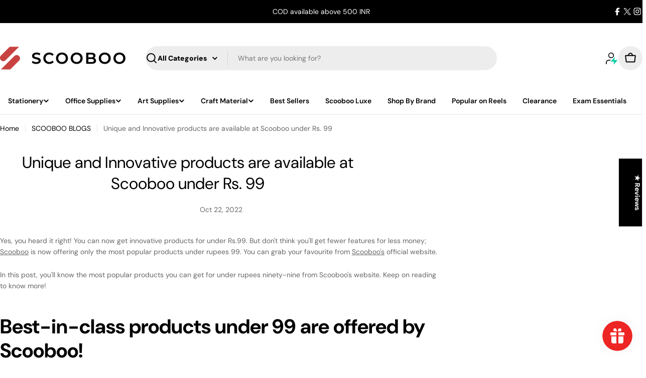

--- FILE ---
content_type: application/javascript
request_url: https://checkout.shopflo.co/stable/assets/ui-H2BLdMrV.js
body_size: 133190
content:
import{r as p,j as O,O as zl,P as Zm,C as Bl,h as _y,T as Rl,D as Vl,i as Ym,k as Ey,n as Py,o as Oy,p as My,q as Iy,s as Sy,t as Xm,v as Ty,w as jy,x as Ay,R as M,y as Ly,z as qm,B as Fy,F as Dy,G as zy,A as Vc,H as By,X as Ry,J as Vy,K as Hy}from"./react-core-BjSJwmNP.js";import"./sentry-B4BTRWsu.js";import{p as $y,d as Qm,a5 as Uy,w as Wy,a6 as Zy,R as Yy,a7 as Hc,y as Gm,D as Xy}from"./react-ui-KVIzxukk.js";import{aW as _t,aX as qy,aY as Qy}from"./vendor-CXIc8L0K.js";import{m as h0}from"./framer--RmLtEXc.js";import{t as Gy,a as Ky}from"./vendor-styling-DkOEUWab.js";(function(){try{var t=typeof window<"u"?window:typeof global<"u"?global:typeof globalThis<"u"?globalThis:typeof self<"u"?self:{},r=new t.Error().stack;r&&(t._sentryDebugIds=t._sentryDebugIds||{},t._sentryDebugIds[r]="2511d70f-017e-41dd-a44d-84bb1b74959e",t._sentryDebugIdIdentifier="sentry-dbid-2511d70f-017e-41dd-a44d-84bb1b74959e")}catch{}})();function Ne(...t){return Gy(Ky(t))}const Jy=Ym,e2=Zm,Km=p.forwardRef(({className:t,withinContainer:r,...i},o)=>O.jsx(zl,{ref:o,className:Ne(r?"absolute inset-0":"fixed inset-0","z-50 bg-black/40 data-[state=open]:animate-in data-[state=closed]:animate-out data-[state=closed]:fade-out-0 data-[state=open]:fade-in-0",t),...i}));Km.displayName=zl.displayName;const Jm=p.forwardRef(({className:t,children:r,container:i,withinContainer:o,...l},u)=>O.jsxs(e2,{container:i??void 0,children:[O.jsx(Km,{withinContainer:o}),O.jsxs(Bl,{ref:u,className:Ne(o?"absolute left-[50%] top-[50%]":"fixed left-[50%] top-[50%]","z-50 grid w-full max-w-lg translate-x-[-50%] translate-y-[-50%] gap-4 bg-background p-6 duration-200 data-[state=open]:animate-in data-[state=closed]:animate-out data-[state=closed]:fade-out-0 data-[state=open]:fade-in-0 data-[state=closed]:zoom-out-95 data-[state=open]:zoom-in-95 data-[state=closed]:slide-out-to-left-1/2 data-[state=closed]:slide-out-to-top-[48%] data-[state=open]:slide-in-from-left-1/2 data-[state=open]:slide-in-from-top-[48%] sm:rounded-lg",t),...l,children:[r,O.jsx(_y,{className:"absolute right-4 top-4 rounded-sm opacity-70 transition-opacity hover:opacity-100 disabled:pointer-events-none data-[state=open]:bg-accent data-[state=open]:text-muted-foreground",children:O.jsx("span",{className:"sr-only",children:"Close"})})]})]}));Jm.displayName=Bl.displayName;const t2=({className:t,...r})=>O.jsx("div",{className:Ne("flex flex-col space-y-1.5 text-center sm:text-left",t),...r,"data-sentry-component":"DialogHeader","data-sentry-source-file":"dialog.tsx"});t2.displayName="DialogHeader";const n2=p.forwardRef(({className:t,...r},i)=>O.jsx(Rl,{ref:i,className:Ne("text-lg font-semibold leading-none tracking-tight",t),...r}));n2.displayName=Rl.displayName;const r2=p.forwardRef(({className:t,...r},i)=>O.jsx(Vl,{ref:i,className:Ne("text-sm text-muted-foreground",t),...r}));r2.displayName=Vl.displayName;var En=(t=>(t.COUNT_BASED="COUNT_BASED",t.PRICE_BASED="PRICE_BASED",t))(En||{}),yr=(t=>(t.STATIC="STATIC",t.DYNAMIC="DYNAMIC",t))(yr||{});const cl={FREEBIE:"FREEBIE",FREE_SHIPPING:"FREE_SHIPPING",PERCENT_OFF:"PERCENT_OFF",FLAT_OFF:"FLAT_OFF"},eh=p.createContext({milestones:[],total:0,achievedMilestoneIdx:0,totalMilestones:0,currentProgress:0,customizations:{type:yr.DYNAMIC,category:En.PRICE_BASED,completedMessage:"",completedMessage_enabled:!1,textonProgressBar_header:!1,textonProgressBar_amount:!1,textonProgressBar_title:!1,textonProgressBar_headerColor:"#2c874a",textonProgressBar_amountColor:"#2c874a",textonProgressBar_titleColor:"#2c874a",filledColor:"#2c874a"}}),i2=({children:t,milestones:r,achievedMilestoneIdx:i=1,totalMilestones:o,currentProgress:l,total:u,customizations:c,onMilestoneReached:f})=>O.jsx(eh.Provider,{value:{achievedMilestoneIdx:i,totalMilestones:o,currentProgress:l,milestones:r,total:u,customizations:c,onMilestoneReached:f},"data-sentry-element":"unknown","data-sentry-component":"ProgressBarProvider","data-sentry-source-file":"ProgressBarContext.tsx",children:t}),xi=()=>{const t=p.useContext(eh);if(!t)throw new Error("useProgressBar must be used within a ProgressBarProvider");return t},a2=t=>function(i){return t.replace(/{{([^{}]*)}}/g,function(l,u){const c=i[u];return typeof c=="string"||typeof c=="number"?c:l})},Cl={isEnabled:!1,milestones:[],customizations:{type:yr.STATIC,category:En.PRICE_BASED,completedMessage:"You have successfully reached the milestone",completedMessage_enabled:!0,textonProgressBar_header:!0,textonProgressBar_headerColor:"#2c874a",textonProgressBar_amount:!0,textonProgressBar_amountColor:"#2c874a",textonProgressBar_title:!0,textonProgressBar_titleColor:"#2c874a",filledColor:"#2c874a"}},o2={...Cl,customizations:{...Cl.customizations,category:En.COUNT_BASED}},l2={...Cl,customizations:{...Cl.customizations,category:En.PRICE_BASED}},g0=t=>{const{enable:r,category:i,milestones:o,complete_message:l,text_title_color:u,progress_bar_type:c,text_amount_color:f,text_header_color:h,text_title_enable:g,text_amount_enable:b,text_header_enable:x,milestone_filled_color:C,complete_message_enable:_}=t,k=o.map((v,N)=>({...v,milestone:N}));return{isEnabled:r,milestones:k,customizations:{type:c,category:i,completedMessage:l,completedMessage_enabled:_,textonProgressBar_header:x,textonProgressBar_headerColor:h,textonProgressBar_amount:b,textonProgressBar_amountColor:f,textonProgressBar_title:g,textonProgressBar_titleColor:u,filledColor:C}}},UP=t=>{const r=t,i=r.filter(u=>u.category===En.COUNT_BASED),o=r.filter(u=>u.category===En.PRICE_BASED),l={countBased:o2,amountBased:l2};return i.length>0&&i[0]&&(l.countBased=g0(i[0])),o.length>0&&o[0]&&(l.amountBased=g0(o[0])),l};function s2(t,r=90){t=t.replace(/^#/,""),t.length===3&&(t=t.split("").map(c=>c+c).join(""));const i=parseInt(t.slice(0,2),16),o=parseInt(t.slice(2,4),16),l=parseInt(t.slice(4,6),16);return .299*i+.587*o+.114*l>r}function Ea(t,r){const i=parseInt(t.slice(1,3),16),o=parseInt(t.slice(3,5),16),l=parseInt(t.slice(5,7),16);return r?"rgba("+i+", "+o+", "+l+", "+r+")":"rgb("+i+", "+o+", "+l+")"}const th={partPercentageOfMilestones:{1:[100],2:[50,50],3:[20,80/2,80/2],4:[10,90/3,90/3,90/3],5:[10,90/4,90/4,90/4,90/4]}},u2=(t,r)=>{const i=th.partPercentageOfMilestones[t]?.[r];if(!i)throw new Error("Invalid milestone length or index");return i},nh=(t,r)=>{const i=th.partPercentageOfMilestones[t]?.slice(0,r+1).reduce((o,l)=>o+l,0);if(!i)throw new Error("Invalid milestone length or index");return i},c2=(t,r,i)=>{let o=0,l=0;const u=r.findIndex(c=>c.milestone_amount>t);if(u===-1)o=r.length-1,l=100,r.length===1&&(l=100);else{const c=r[u];o=u-1;const f=c?.milestone_amount;let h=0;if(u>0&&(h=r[u-1]?.milestone_amount??0),i===yr.DYNAMIC)return l=t/(f??0)*100,{achievedMilestoneIdx:o,currentProgress:l};const g=(t-h)/((f??0)-h),b=u2(r.length,u);u===0?l=b*g:l=nh(r.length,o)+b*g}return{achievedMilestoneIdx:o,currentProgress:l}},d2=_t("ui-flex ui-items-center ui-justify-center",{variants:{size:{xxxxs:10,xxxs:12,xxs:14,xs:16,sm:18,md:22,lg:28,xl:29.25},wrapper:{sm:"ui-h-5 ui-w-5",md:"ui-h-6 ui-w-6",lg:"ui-h-8 ui-w-8",xl:"ui-h-10 ui-w-10"}},defaultVariants:{size:"xxxs"}}),f2={xxxxs:10,xxxs:12,xxs:14,xs:16,sm:18,md:22,lg:28,xl:29.25},Pn=({size:t,IconComponent:r,iconProps:i,...o})=>{const l=O.jsx(r,{...i,size:f2[t],className:Ne(i?.className,o.className)});return t==="xxxxs"||t==="xxxs"||t==="xxs"||t==="xs"?l:O.jsx("span",{className:Ne(d2({wrapper:t})),...o,"data-sentry-component":"Icon","data-sentry-source-file":"icon.tsx",children:l})};Pn.displayName="Icon";const b0=p.memo(({isSolidFill:t=!1,strokeWidth:r=1.5,...i})=>O.jsxs("svg",{width:"64",height:"79",viewBox:"0 0 26 32",fill:"none",xmlns:"http://www.w3.org/2000/svg",...i,children:[!t&&O.jsx("defs",{children:O.jsxs("linearGradient",{id:"badge-gradient",x1:"5.49079",y1:"1.35264",x2:"21.0243",y2:"26.3607",gradientUnits:"userSpaceOnUse",children:[O.jsx("stop",{stopColor:"currentColor",stopOpacity:"0"}),O.jsx("stop",{offset:"0.271",stopColor:"currentColor",stopOpacity:"0"}),O.jsx("stop",{offset:"0.464",stopColor:"currentColor",stopOpacity:"0.6"}),O.jsx("stop",{offset:"0.664",stopColor:"currentColor",stopOpacity:"0"}),O.jsx("stop",{offset:"1",stopColor:"currentColor",stopOpacity:"0"})]})}),O.jsx("path",{d:"M3.99805 0.5H22.002C23.9338 0.500259 25.4997 2.06624 25.5 3.99805V21.8965C25.4999 23.102 24.8794 24.2228 23.8574 24.8623L15.1846 30.2881C14.0779 30.9804 12.6774 30.9995 11.5527 30.3369L2.22266 24.8408C1.15522 24.212 0.500055 23.0651 0.5 21.8262V3.99805C0.500256 2.06624 2.06624 0.500259 3.99805 0.5Z",fill:"#fff"}),O.jsx("path",{d:"M3.99805 0.5H22.002C23.9338 0.500259 25.4997 2.06624 25.5 3.99805V21.8965C25.4999 23.102 24.8794 24.2228 23.8574 24.8623L15.1846 30.2881C14.0779 30.9804 12.6774 30.9995 11.5527 30.3369L2.22266 24.8408C1.15522 24.212 0.500055 23.0651 0.5 21.8262V3.99805C0.500256 2.06624 2.06624 0.500259 3.99805 0.5Z",fill:t?"currentColor":"url(#badge-gradient)",fillOpacity:t?1:.1}),O.jsx("path",{d:"M3.99805 0.5H22.002C23.9338 0.500259 25.4997 2.06624 25.5 3.99805V21.8965C25.4999 23.102 24.8794 24.2228 23.8574 24.8623L15.1846 30.2881C14.0779 30.9804 12.6774 30.9995 11.5527 30.3369L2.22266 24.8408C1.15522 24.212 0.500055 23.0651 0.5 21.8262V3.99805C0.500256 2.06624 2.06624 0.500259 3.99805 0.5Z",stroke:"currentColor",strokeWidth:r})]})),x0={[cl.FLAT_OFF]:Zy,[cl.FREE_SHIPPING]:Wy,[cl.PERCENT_OFF]:Uy,[cl.FREEBIE]:Qm},p2=p.memo(({children:t,milestones:r,total:i,customizations:o,onMilestoneReached:l})=>{const u=p.useRef(),{achievedMilestoneIdx:c,currentProgress:f}=p.useMemo(()=>c2(i,r,o.type),[i,r,o.type]);return p.useEffect(()=>{l&&u.current!==r[c]&&l(r[c]),u.current=r[c]},[c]),O.jsx(i2,{total:i,milestones:r,achievedMilestoneIdx:c,totalMilestones:r.length,currentProgress:f,customizations:o,onMilestoneReached:l,children:t})}),m2=p.memo(({children:t})=>{const{currentProgress:r,totalMilestones:i,customizations:o}=xi(),u=s2(o.filledColor)?"#ffffff40":"#00000040",c=Ea(o.filledColor,.06),f=Ea(o.filledColor,.3),h=o.filledColor,g=Ea(o.filledColor,.4),b=`linear-gradient(90deg, ${f} 0%, ${h} 100%)`,x=["0px 2px 2px 0px rgba(0, 0, 0, 0.1)","inset 0px 4px 4px 0px rgba(255, 255, 255, 0.35)","inset 0px 0px 0px 0.4px rgba(0, 0, 0, 0.1)",`inset -17px 0px 9px -4px ${g}`].join(", ");return O.jsx("div",{className:"ui-flex ui-flex-col ui-justify-center ui-items-center ui-flex-1 ui-w-[90%]",children:O.jsxs("div",{className:"ui-z-10 ui-flex ui-items-center ui-relative ui-flex-1 ui-w-[100%]",children:[O.jsx("div",{style:{"--progress-bar-filled-color":o.filledColor,"--progress-bar-shadow-color":u,"--progress-width":`${r}%`,"--progress-height":"8px",backgroundColor:c,"--progress-bar-filled-gradient":b,"--progress-bar-filled-shadow":x},className:"ui-progress-bar-rail ui-absolute ui-h-[10px] rounded-lg"}),t]})})}),h2=p.memo(({index:t})=>{const{achievedMilestoneIdx:r,milestones:i,total:o,customizations:l}=xi(),u=i[t],c=p.useMemo(()=>{const g=u.milestone_amount-o;return Number.isInteger(g)?g.toString():g.toFixed(2)},[o,u]),f=l.category===En.COUNT_BASED,h=p.useMemo(()=>a2(u.milestone_header)({price:f?`${c}`:`₹${c}`,value:`${c}`}),[c,u]);return r===t-1&&l.textonProgressBar_header?O.jsx("p",{className:"ui-p-3 ui-pt-0 ui-text-center ui-text-text-xs-semibold ui-text-yay-dark",style:{color:l.textonProgressBar_headerColor},children:h}):r===i.length-1&&r===t&&l.completedMessage_enabled?O.jsx("p",{className:"ui-p-3 ui-pt-0 ui-text-center ui-text-text-xs-semibold ui-text-yay-dark",style:{color:l.textonProgressBar_headerColor},children:l.completedMessage}):O.jsx(O.Fragment,{})}),g2=p.memo(()=>{const{milestones:t}=xi();return O.jsx(O.Fragment,{children:t.map((r,i)=>O.jsx(h2,{index:i},r.milestone))})}),rh=p.memo(({index:t})=>{const{achievedMilestoneIdx:r,totalMilestones:i,milestones:o,customizations:l}=xi(),{milestone_type:u,milestone_amount:c,milestone_text:f}=o[t]??{},h=r>=t,g=r+1,b=l.category===En.COUNT_BASED,x=p.useMemo(()=>b?c:`₹${c}`,[b,c]);let C=Qm;u&&x0[u]&&(C=x0[u]);let _=`${nh(i,t)}%`;l.type===yr.DYNAMIC&&(_="100%");const k=g!==t&&!h;return O.jsx(O.Fragment,{children:O.jsxs("div",{style:{left:_},className:"ui-gap-1 ui-text-xxs ui-font-medium ui-absolute ui-flex ui-flex-col ui-items-center -ui-translate-x-1/2",children:[O.jsx("p",{style:{color:l.textonProgressBar_amountColor},className:"ui-text-text-xxs-semibold",children:l.textonProgressBar_amount&&x}),O.jsxs("div",{className:"ui-flex ui-items-center ui-justify-center",style:{transform:g===t?"scale(1)":"scale(1) translateY(0)",opacity:k?.4:1},children:[g===t&&O.jsx("div",{className:"ui-absolute ui-inset-0 ui-flex ui-items-center ui-justify-center custom-ping",children:O.jsx(b0,{color:l.filledColor,isSolidFill:h,strokeWidth:2,style:{height:24,width:24,overflow:"visible"}})}),O.jsx(b0,{color:l.filledColor,isSolidFill:h,style:{height:24,width:24,overflow:"visible"}}),h?O.jsx(Pn,{IconComponent:$y,size:"xs",className:"ui-absolute ui-text-white -ui-translate-y-0.5",iconProps:{weight:"bold"}}):O.jsx(Pn,{IconComponent:C,size:"xxs",className:"ui-absolute -ui-translate-y-0.5",iconProps:{color:l.filledColor}})]}),O.jsx("p",{className:"ui-w-full ui-truncate ui-text-center ui-text-text-xxs-medium",style:{color:l.textonProgressBar_titleColor,opacity:"70%"},children:l.textonProgressBar_title&&f})]})})}),b2=p.memo(()=>{const{milestones:t}=xi();return O.jsx(O.Fragment,{children:t.map((r,i)=>O.jsx(rh,{index:i},r.milestone))})}),x2=p.memo(()=>{const{achievedMilestoneIdx:t,milestones:r}=xi();let i=t+1;return i===r.length&&(i=t),O.jsx(rh,{index:i})}),WP=({total:t,milestones:r,customizations:i,onMilestoneReached:o})=>{const l=p.useMemo(()=>{switch(i.type){case yr.DYNAMIC:return O.jsx(x2,{});case yr.STATIC:return O.jsx(b2,{})}},[i.type]),c=`${`radial-gradient(120% 140% at 50% 0%, ${Ea(i.filledColor,.3)} 0%, ${Ea(i.filledColor,.08)} 40%)`}`;return r.length===0?O.jsx(O.Fragment,{}):O.jsx(p2,{milestones:r,total:t,customizations:i,onMilestoneReached:o,"data-sentry-element":"ProgressBarContainer","data-sentry-component":"ProgressBar","data-sentry-source-file":"ProgressBar.tsx",children:O.jsxs("div",{style:{background:c},className:"ui-p-3 ui-border-t-gray-lighter ui-min-h-[116px]",children:[(i.textonProgressBar_header||i.completedMessage_enabled)&&O.jsx(g2,{}),O.jsx("div",{className:"ui-min-h-16 ui-flex ui-flex-col",children:O.jsx(m2,{"data-sentry-element":"ProgressBarSteps","data-sentry-source-file":"ProgressBar.tsx",children:l})})]})})};function v2({delayDuration:t=0,...r}){return O.jsx(Sy,{"data-slot":"tooltip-provider",delayDuration:t,...r,"data-sentry-element":"unknown","data-sentry-component":"TooltipProvider","data-sentry-source-file":"tooltip.tsx"})}function y2({...t}){return O.jsx(v2,{"data-sentry-element":"TooltipProvider","data-sentry-component":"Tooltip","data-sentry-source-file":"tooltip.tsx",children:O.jsx(Ey,{"data-slot":"tooltip",...t,"data-sentry-element":"unknown","data-sentry-source-file":"tooltip.tsx"})})}function w2({...t}){return O.jsx(Py,{"data-slot":"tooltip-trigger",...t,"data-sentry-element":"unknown","data-sentry-component":"TooltipTrigger","data-sentry-source-file":"tooltip.tsx"})}function C2({className:t,sideOffset:r=0,children:i,...o}){return O.jsx(Oy,{"data-sentry-element":"unknown","data-sentry-component":"TooltipContent","data-sentry-source-file":"tooltip.tsx",children:O.jsxs(My,{"data-slot":"tooltip-content",sideOffset:r,className:Ne("ui-bg-primary ui-animate-in ui-fade-in-0 ui-zoom-in-95 data-[state=closed]:ui-animate-out data-[state=closed]:ui-fade-out-0 data-[state=closed]:ui-zoom-out-95 data-[side=bottom]:ui-slide-in-from-top-2 data-[side=left]:ui-slide-in-from-right-2 data-[side=right]:ui-slide-in-from-left-2 data-[side=top]:ui-slide-in-from-bottom-2 ui-z-50 ui-w-fit origin-(--radix-tooltip-content-transform-origin) ui-rounded-md ui-px-3 ui-py-1.5 ui-text-text-xs-medium ui-text-zinc-50 ui-text-balance",t),...o,"data-sentry-element":"unknown","data-sentry-source-file":"tooltip.tsx",children:[i,O.jsx(Iy,{className:"ui-bg-primary ui-fill-primary ui-z-50 ui-size-2.5 ui-translate-y-[calc(-50%_-_2px)] ui-rotate-45 ui-rounded-[2px]","data-sentry-element":"unknown","data-sentry-source-file":"tooltip.tsx"})]})})}const k2=_t("ui-flex ui-justify-center ui-items-center ui-transition-all ui-duration-200",{variants:{variant:{primary:"ui-z-1 ui-relative bg-icon-button-bright shadow-icon-button-bright           hover:ui-bg-black/10 ui-text-white           focus-visible:ui-outline-none focus-visible:ui-ring-1 focus-visible:ui-ring-indigo-500/50 focus-visible:ui-ring-offset-1 focus-visible:ui-ring-offset-transparent           disabled:ui-opacity-40 disabled:ui-cursor-not-allowed disabled:hover:ui-bg-transparent           active:ui-bg-black/20",outline:"ui-z-1 ui-relative ui-bg-white ui-text-zinc-500           before:ui-absolute before:ui-border-1 before:ui-border-zinc-200 before:ui-w-full before:ui-h-full before:ui-z-[0]           hover:before:ui-border-zinc-300 hover:ui-bg-black/4           focus-visible:ui-outline-none focus-visible:ui-ring-1 focus-visible:ui-ring-indigo-500/50 focus-visible:ui-ring-offset-1 focus-visible:ui-ring-offset-white           disabled:ui-opacity-40 disabled:ui-cursor-not-allowed disabled:hover:ui-bg-white disabled:hover:before:ui-border-zinc-200           active:ui-bg-black/6 active:after:ui-bg-white active:before:ui-border-zinc-400 ui-bg-white",ghost:"ui-z-1 ui-relative ui-bg-transparent ui-text-zinc-500           hover:ui-bg-black/6 ui-text-white           focus-visible:ui-outline-none focus-visible:ui-ring-1 focus-visible:ui-ring-indigo-500/50 focus-visible:ui-ring-offset-1 focus-visible:ui-ring-offset-transparent           disabled:ui-opacity-40 disabled:ui-cursor-not-allowed disabled:hover:ui-bg-transparent           active:ui-bg-black/12 active:after:ui-bg-white active:before:ui-border-zinc-400 ui-bg-transparent",error:"ui-z-1 ui-relative ui-bg-red-700 ui-text-white           hover:bg-error-gradient ui-text-white            focus-visible:ui-outline-none focus-visible:ui-ring-1 focus-visible:ui-ring-indigo-500/50 focus-visible:ui-ring-offset-1 focus-visible:ui-ring-offset-transparent           disabled:ui-opacity-40 disabled:ui-cursor-not-allowed disabled:hover:ui-bg-red-700           active:bg-error-active ui-text-white"},size:{xxs:"ui-text-text-xs-semibold ui-rounded-[4px] ui-p-[1px] before:ui-rounded-[4px] focus-visible:after:ui-rounded-[8px] ",xs:"ui-text-text-xs-semibold ui-rounded-[6px] ui-p-[2px] before:ui-rounded-[6px] focus-visible:after:ui-rounded-[12px] ",sm:"ui-p-[4px] ui-text-text-xs-semibold ui-rounded-lg  before:ui-rounded-lg after:ui-rounded-[10px] focus-visible:after:ui-rounded-xl ",md:"ui-p-[6px] ui-text-text-sm-semibold ui-rounded-lg  before:ui-rounded-lg after:ui-rounded-[10px] focus-visible:after:ui-rounded-xl ",lg:"ui-p-[10px] ui-text-text-sm-semibold ui-rounded-xl  before:ui-rounded-xl after:ui-rounded-[14px] focus-visible:after:ui-rounded-[14px] ",xl:"ui-p-[14px] ui-text-text-sm-semibold ui-rounded-xl  before:ui-rounded-xl after:ui-rounded-[14px] focus-visible:after:ui-rounded-[14px] "}},defaultVariants:{variant:"primary",size:"sm"},compoundVariants:[{variant:"primary",size:["xxs","xs","sm","md","lg","xl"],className:"shadow-surface-bright "}]}),$c=p.forwardRef(({className:t,variant:r,size:i,asChild:o=!1,IconComponent:l,iconProps:u,tooltip:c,...f},h)=>{const g=o?Xm:"button",b=O.jsx(g,{className:Ne(k2({variant:r,size:i,className:t})),ref:h,...f,children:O.jsx(Pn,{IconComponent:l,size:i,iconProps:u})});if(c&&c.text){const{text:x,side:C="top",sideOffset:_=1,delayDuration:k=0,className:v}=c;return O.jsxs(y2,{delayDuration:k,children:[O.jsx(w2,{asChild:!0,children:b}),O.jsx(C2,{side:C,sideOffset:_,className:v,children:x})]})}return b});$c.displayName="IconButton";const ZP=Ym,N2=Zm,ih=p.forwardRef(({className:t,withinContainer:r,...i},o)=>O.jsx(zl,{className:Ne(r?"ui-absolute ui-inset-0":"ui-fixed ui-inset-0","ui-z-50 ui-bg-black/80 data-[state=open]:ui-animate-in data-[state=closed]:ui-animate-out data-[state=closed]:ui-fade-out-0 data-[state=open]:ui-fade-in-0",t),...i,ref:o}));ih.displayName=zl.displayName;const _2=_t("ui-z-50 ui-gap-4 ui-bg-background ui-shadow-lg ui-transition ui-ease-out data-[state=closed]:ui-duration-300 data-[state=open]:ui-duration-200 data-[state=open]:ui-animate-in data-[state=closed]:ui-animate-out ui-outline-none focus:ui-outline-none focus-visible:ui-outline-none",{variants:{side:{top:"ui-inset-x-0 ui-top-0 ui-border-b data-[state=closed]:ui-slide-out-to-top data-[state=open]:ui-slide-in-from-top",bottom:"ui-inset-x-0 ui-bottom-0 data-[state=closed]:ui-slide-out-to-bottom data-[state=open]:ui-slide-in-from-bottom",left:"ui-inset-y-0 ui-left-0 ui-h-full ui-w-full ui-border-r data-[state=closed]:ui-slide-out-to-left data-[state=open]:ui-slide-in-from-left ",right:"ui-inset-y-0 ui-right-0 ui-h-full ui-border-l ui-w-full data-[state=closed]:ui-slide-out-to-right data-[state=open]:ui-slide-in-from-right "}},defaultVariants:{side:"right"}}),E2=p.forwardRef(({side:t="right",className:r,children:i,container:o,withinContainer:l,overlayClassName:u,...c},f)=>O.jsxs(N2,{container:o??void 0,children:[O.jsx(ih,{withinContainer:l,className:u}),O.jsx(Bl,{ref:f,className:Ne(l?"ui-absolute":"ui-fixed",_2({side:t}),r,"ui-rounded-t-2xl ui-overflow-hidden scrollbar-hide"),...c,children:i})]}));E2.displayName=Bl.displayName;const P2=p.forwardRef(({className:t,...r},i)=>O.jsx(Rl,{ref:i,className:Ne("ui-text-lg ui-font-semibold ui-text-foreground",t),...r}));P2.displayName=Rl.displayName;const O2=p.forwardRef(({className:t,...r},i)=>O.jsx(Vl,{ref:i,className:Ne("ui-text-sm ui-text-muted-foreground",t),...r}));O2.displayName=Vl.displayName;const M2=_t("ui-flex ui-justify-center ui-items-center ui-transition-all ui-duration-200",{variants:{variant:{primary:"ui-z-1 ui-relative ui-bg-gradient-to-b ui-from-indigo-500/80 ui-to-indigo-500 ui-bg-white  shadow-surface-bright           hover:ui-bg-black/10 ui-text-white           focus-visible:ui-outline-none focus-visible:after:ui-absolute focus-visible:after:ui-content-[' '] focus-visible:after:ui-inset-0           focus-visible:after:ui-w-[calc(100%+8px)] focus-visible:after:ui-h-[calc(100%+8px)] focus-visible:after:ui-bg-indigo-500/30           focus-visible:after:ui-bg-black/12 focus-visible:after:ui-transition-all focus-visible:after:ui-duration-200           focus-visible:after:ui-z-[-1] focus-visible:after:ui-translate-x-[-4px] focus-visible:after:ui-translate-y-[-4px] focus-visible:after:ui-origin-center           disabled:ui-opacity-40 disabled:ui-cursor-not-allowed           active:ui-bg-gradient-to-b active:ui-from-indigo-600/80 active:ui-to-indigo-600",outline:"ui-z-1 ui-relative ui-bg-white shadow-surface-outline ui-text-zinc-600           before:ui-absolute before:ui-border-1 before:ui-border-zinc-200 before:ui-w-full before:ui-h-full before:ui-z-[0]           hover:before:ui-border-zinc-300 hover:ui-bg-black/4 ui-text-white focus-visible:hover:after:ui-bg-white           focus-visible:ui-outline-none focus-visible:after:ui-absolute focus-visible:after:ui-content-[' '] focus-visible:after:ui-inset-0           focus-visible:after:ui-w-[calc(100%+8px)] focus-visible:after:ui-h-[calc(100%+8px)] after:ui-bg-white focus-visible:after:ui-bg-indigo-500/30           focus-visible:after:ui-bg-black/12 focus-visible:after:ui-transition-all focus-visible:after:ui-duration-200           focus-visible:after:ui-z-[-1] focus-visible:after:ui-translate-x-[-4px] focus-visible:after:ui-translate-y-[-4px] focus-visible:after:ui-origin-center           disabled:ui-opacity-40 disabled:ui-cursor-not-allowed           active:ui-bg-black/6 active:after:ui-bg-white active:before:ui-border-zinc-400 ui-bg-white",ghost:"ui-z-1 ui-relative ui-bg-transparent ui-text-zinc-600           hover:ui-bg-black/6 ui-text-white focus-visible:hover:after:ui-bg-white           focus-visible:ui-outline-none focus-visible:after:ui-absolute focus-visible:after:ui-content-[' '] focus-visible:after:ui-inset-0           focus-visible:after:ui-w-[calc(100%+8px)] focus-visible:after:ui-h-[calc(100%+8px)] after:ui-bg-white focus-visible:after:ui-bg-indigo-500/30           focus-visible:after:ui-bg-black/12 focus-visible:after:ui-transition-all focus-visible:after:ui-duration-200           focus-visible:after:ui-z-[-1] focus-visible:after:ui-translate-x-[-4px] focus-visible:after:ui-translate-y-[-4px] focus-visible:after:ui-origin-center           disabled:ui-opacity-40 disabled:ui-cursor-not-allowed           active:ui-bg-black/12 active:after:ui-bg-white active:before:ui-border-zinc-400",error:"ui-z-1 ui-relative ui-bg-red-700 ui-text-white           hover:bg-error-gradient ui-text-white            focus-visible:ui-outline-none focus-visible:after:ui-absolute focus-visible:after:ui-content-[' '] focus-visible:after:ui-inset-0           focus-visible:after:ui-w-[calc(100%+8px)] focus-visible:after:ui-h-[calc(100%+8px)]  focus-visible:after:ui-bg-indigo-500/30           focus-visible:after:ui-bg-black/12 focus-visible:after:ui-transition-all focus-visible:after:ui-duration-200           focus-visible:after:ui-z-[-1] focus-visible:after:ui-translate-x-[-4px] focus-visible:after:ui-translate-y-[-4px] focus-visible:after:ui-origin-center           disabled:ui-opacity-40 disabled:ui-cursor-not-allowed           active:bg-error-active ui-text-white"},size:{sm:"ui-px-[6px] ui-text-text-xs-semibold ui-rounded-lg ui-py-[5px] before:ui-rounded-lg after:ui-rounded-[10px] focus-visible:after:ui-rounded-xl ",md:"ui-px-[10px] ui-text-text-sm-semibold ui-rounded-lg ui-py-[7px] before:ui-rounded-lg after:ui-rounded-[10px] focus-visible:after:ui-rounded-xl ",lg:"ui-px-3 ui-text-text-sm-semibold ui-rounded-xl ui-py-[11px] before:ui-rounded-xl after:ui-rounded-[14px] focus-visible:after:ui-rounded-[14px] ",xl:"ui-px-4 ui-text-text-sm-semibold ui-rounded-xl ui-py-[15px] before:ui-rounded-xl after:ui-rounded-[14px] focus-visible:after:ui-rounded-[14px] "}},defaultVariants:{variant:"primary",size:"sm"}}),Uc=p.forwardRef(({className:t,variant:r="primary",size:i,asChild:o=!1,leftIcon:l,rightIcon:u,children:c,loading:f=!1,onClick:h,...g},b)=>{const x=o?Xm:"button",C=k=>k==="sm"||k==="md"||k==="lg"?"sm":k==="xl"?"md":"sm",_=f&&r==="primary"?"before:ui-absolute before:ui-left-0 before:ui-top-0 before:ui-bottom-0 before:ui-bg-white/12 before:ui-z-[1] before:ui-content-[''] before:ui-animate-[ui-button-loading-width_3s_ease-in-out_forwards] ui-bg-gradient-to-b ui-from-indigo-600/80 ui-to-indigo-600":"";return O.jsxs(x,{className:Ne(M2({variant:r,size:i,className:t}),_,f&&"ui-cursor-not-allowed"),ref:b,onClick:k=>{f||h?.(k)},...g,children:[l&&O.jsx(Pn,{IconComponent:l,size:C(i)}),O.jsx("span",{className:"ui-px-1 ui-relative ui-z-[2]",children:c}),u&&O.jsx(Pn,{IconComponent:u,size:C(i)})]})});Uc.displayName="Button";const ah=p.createContext(null);function Hl(){const t=p.useContext(ah);if(!t)throw new Error("useCarousel must be used within a <Carousel />");return t}const wr=p.forwardRef(({orientation:t="horizontal",opts:r,setApi:i,plugins:o,className:l,children:u,...c},f)=>{const[h,g]=Ty({...r,axis:t==="horizontal"?"x":"y"},o),[b,x]=p.useState(!1),[C,_]=p.useState(!1),k=p.useCallback(E=>{E&&(x(E.canScrollPrev()),_(E.canScrollNext()))},[]),v=p.useCallback(()=>{g?.scrollPrev()},[g]),N=p.useCallback(()=>{g?.scrollNext()},[g]),P=p.useCallback(E=>{E.key==="ArrowLeft"?(E.preventDefault(),v()):E.key==="ArrowRight"&&(E.preventDefault(),N())},[v,N]);return p.useEffect(()=>{!g||!i||i(g)},[g,i]),p.useEffect(()=>{if(g)return k(g),g.on("reInit",k),g.on("select",k),()=>{g?.off("select",k)}},[g,k]),O.jsx(ah.Provider,{value:{carouselRef:h,api:g,opts:r,orientation:t||(r?.axis==="y"?"vertical":"horizontal"),scrollPrev:v,scrollNext:N,canScrollPrev:b,canScrollNext:C},children:O.jsx("div",{ref:f,onKeyDownCapture:P,className:Ne("ui-relative",l),role:"region","aria-roledescription":"carousel",...c,children:u})})});wr.displayName="Carousel";const Cr=p.forwardRef(({className:t,...r},i)=>{const{carouselRef:o,orientation:l}=Hl();return O.jsx("div",{ref:o,className:"ui-overflow-hidden",children:O.jsx("div",{ref:i,className:Ne("ui-flex",l==="horizontal"?"-ui-ml-4":"-ui-mt-4 ui-flex-col",t),...r})})});Cr.displayName="CarouselContent";const kl=p.forwardRef(({className:t,...r},i)=>{const{orientation:o}=Hl();return O.jsx("div",{ref:i,role:"group","aria-roledescription":"slide",className:Ne("ui-min-w-0 ui-shrink-0 ui-grow-0 ui-basis-full",o==="horizontal"?"ui-pl-4":"ui-pt-4",t),...r})});kl.displayName="CarouselItem";const I2=p.forwardRef(({className:t,variant:r="outline",size:i,...o},l)=>{const{orientation:u,scrollPrev:c,canScrollPrev:f}=Hl();return O.jsxs(Uc,{ref:l,variant:r,size:i,className:Ne("ui-absolute  ui-h-8 ui-w-8 ui-rounded-full",u==="horizontal"?"-ui-left-12 ui-top-1/2 -ui-translate-y-1/2":"-ui-top-12 ui-left-1/2 -ui-translate-x-1/2 ui-rotate-90",t),disabled:!f,onClick:c,...o,children:[O.jsx(jy,{className:"ui-h-4 ui-w-4"}),O.jsx("span",{className:"ui-sr-only",children:"Previous slide"})]})});I2.displayName="CarouselPrevious";const S2=p.forwardRef(({className:t,variant:r="outline",size:i,...o},l)=>{const{orientation:u,scrollNext:c,canScrollNext:f}=Hl();return O.jsxs(Uc,{ref:l,variant:r,size:i,className:Ne("ui-absolute ui-h-8 ui-w-8 ui-rounded-full",u==="horizontal"?"-ui-right-12 ui-top-1/2 -ui-translate-y-1/2":"-ui-bottom-12 ui-left-1/2 -ui-translate-x-1/2 ui-rotate-90",t),disabled:!f,onClick:c,...o,children:[O.jsx(Ay,{className:"ui-h-4 ui-w-4"}),O.jsx("span",{className:"ui-sr-only",children:"Next slide"})]})});S2.displayName="CarouselNext";const YP=({isOpen:t,onClose:r,children:i,totalSlides:o,startIndex:l=0})=>{const[u,c]=p.useState(null),[f,h]=p.useState(l);return p.useEffect(()=>{if(!u)return;const g=()=>h(u.selectedScrollSnap());return g(),u.on("select",g),u.on("reInit",g),()=>{u.off("select",g),u.off("reInit",g)}},[u]),p.useEffect(()=>{t&&u&&l>=0&&l<o&&u.scrollTo(l)},[t,u,l,o]),O.jsx(Jy,{open:t,onOpenChange:r,"data-sentry-element":"Dialog","data-sentry-component":"FullPageCarousel","data-sentry-source-file":"FullPageCarousel.tsx",children:O.jsxs(Jm,{className:"ui-max-w-none ui-w-screen ui-h-screen ui-p-0 ui-bg-transparent ui-border-none",withinContainer:!0,container:document.getElementById("checkout-ui-root"),"data-sentry-element":"DialogContent","data-sentry-source-file":"FullPageCarousel.tsx",children:[O.jsx("div",{className:"ui-fixed ui-inset-0 ui-bg-black/20 ui-backdrop-blur-[10px]"}),O.jsx("div",{className:"ui-fixed ui-top-0 ui-left-0 ui-right-0 ui-flex ui-justify-end ui-items-center ui-p-4 ui-z-50",onClick:r,children:O.jsx($c,{size:"lg",variant:"ghost",className:"ui-h-12 ui-w-12",IconComponent:Yy,iconProps:{weight:"regular",color:"white"},"data-sentry-element":"IconButton","data-sentry-source-file":"FullPageCarousel.tsx"})}),O.jsx("div",{className:"ui-fixed ui-inset-0 ui-flex ui-flex-col ui-items-center ui-justify-center ui-pt-20 ui-pb-20",onClick:r,children:O.jsxs("div",{className:"ui-relative",onClick:g=>g?.stopPropagation(),children:[O.jsx(wr,{className:"ui-w-full ui-h-full",setApi:c,opts:{watchDrag:o>1},"data-sentry-element":"Carousel","data-sentry-source-file":"FullPageCarousel.tsx",children:O.jsx(Cr,{className:"ui-h-full","data-sentry-element":"CarouselContent","data-sentry-source-file":"FullPageCarousel.tsx",children:i})}),o>1&&O.jsx("div",{className:"ui-flex ui-justify-center",children:O.jsxs("div",{className:"ui-flex ui-justify-between ui-items-center ui-px-4 ui-max-w-[400px] ui-flex-1",children:[O.jsx("div",{onClick:()=>u?.scrollPrev(),role:"button","aria-label":"Previous slide",className:"ui-h-10 ui-w-10 ui-bg-black/20 ui-flex ui-justify-center ui-items-center ui-rounded-md",children:O.jsx(Pn,{size:"sm",IconComponent:Hc,iconProps:{weight:"bold",color:"white"}})}),O.jsx("div",{className:"ui-flex ui-items-center ui-gap-1 ui-p-1 ui-rounded-full",children:Array.from({length:o}).map((g,b)=>O.jsx("button",{"aria-label":`Go to slide ${b+1}`,onClick:()=>u?.scrollTo?.(b),"aria-current":f===b,className:`ui-h-1 ui-rounded-full ui-transition-all ui-duration-300 ui-ease-out ${f===b?"ui-w-[10px] ui-bg-white":"ui-w-1 ui-bg-white/50"}`},b))}),O.jsx("div",{className:"ui-h-10 ui-w-10 ui-bg-black/20 ui-flex ui-justify-center ui-items-center ui-rounded-md",onClick:()=>u?.scrollNext(),role:"button","aria-label":"Next slide",children:O.jsx(Pn,{size:"sm",IconComponent:Gm,iconProps:{weight:"bold",color:"white"}})})]})})]})})]})})},XP=t=>{const{images:r,slides:i,onIndexChange:o,activeSlide:l,showDots:u=!0,navigationButton:c}=t,f=i||r||[],g=c||O.jsx(T2,{IconComponent:Hc,iconProps:{weight:"bold",color:"white"}}),[b,x]=p.useState(null),[C,_]=p.useState(0);return p.useEffect(()=>{if(!b)return;const k=()=>{const v=b.selectedScrollSnap();_(v),o?.(v)};return k(),b.on("select",k),b.on("reInit",k),()=>{b.off("select",k),b.off("reInit",k)}},[b,o]),p.useEffect(()=>{b&&l!==void 0&&l>=0&&(b.scrollTo(l),_(l))},[l,b]),r&&!i?O.jsxs("div",{className:"h-[230px] w-full relative",children:[O.jsx(wr,{opts:{watchDrag:r.length>1},className:"w-full h-full",setApi:x,children:O.jsx(Cr,{children:r.map((k,v)=>O.jsx(kl,{children:O.jsx("div",{className:"h-[230px] w-full bg-slate-50 relative rounded-t-lg overflow-hidden cursor-pointer",style:{backgroundImage:`url(${k})`,backgroundSize:"cover",backgroundPosition:"right",backgroundRepeat:"no-repeat"},children:O.jsx("div",{className:"backdrop-blur-[15px] h-full w-full flex items-center justify-center py-3 rounded-lg shadow-[0_0_0_1000px_rgba(0,0,0,0.3)_inset]",children:O.jsx("img",{src:k,alt:`Product image ${v+1}`,className:"object-contain rounded-lg max-h-[200px] max-w-[280px]"})})})},v))})}),r.length>1&&O.jsxs(O.Fragment,{children:[O.jsx("div",{className:"absolute left-2 top-1/2 -translate-y-1/2 z-20",onClick:k=>{k?.stopPropagation(),b?.scrollPrev()},role:"button","aria-label":"Previous slide",children:g}),O.jsx("div",{className:"absolute right-2 top-1/2 -translate-y-1/2 z-20 rotate-180",onClick:k=>{k?.stopPropagation(),b?.scrollNext()},role:"button","aria-label":"Next slide",children:g}),u&&O.jsx("div",{className:"absolute bottom-1.5 left-1/2 -translate-x-1/2 z-20 flex items-center gap-1.5",children:Array.from({length:r.length}).map((k,v)=>O.jsx("button",{"aria-label":`Go to slide ${v+1}`,onClick:()=>b?.scrollTo?.(v),"aria-current":C===v,className:`h-1 rounded-full transition-all duration-300 ease-out ${C===v?"w-[10px] bg-white":"w-1 bg-white/50"}`},v))})]})]}):O.jsxs("div",{className:"w-full relative","data-sentry-component":"FullCardCarousel","data-sentry-source-file":"FullCardCarousel.tsx",children:[O.jsx(wr,{opts:{watchDrag:f.length>1,loop:!0},className:"w-full",setApi:x,"data-sentry-element":"Carousel","data-sentry-source-file":"FullCardCarousel.tsx",children:O.jsx(Cr,{"data-sentry-element":"CarouselContent","data-sentry-source-file":"FullCardCarousel.tsx",children:f.map((k,v)=>O.jsx(kl,{children:typeof k=="string"?O.jsx("div",{className:"h-[230px] w-full bg-slate-50 relative rounded-t-lg overflow-hidden cursor-pointer",style:{backgroundImage:`url(${k})`,backgroundSize:"cover",backgroundPosition:"right",backgroundRepeat:"no-repeat"},children:O.jsx("div",{className:"backdrop-blur-[15px] h-full w-full flex items-center justify-center py-3 rounded-lg shadow-[0_0_0_1000px_rgba(0,0,0,0.3)_inset]",children:O.jsx("img",{src:k,alt:`Product image ${v+1}`,className:"object-contain rounded-lg max-h-[200px] max-w-[280px]"})})}):k},v))})}),f.length>1&&O.jsxs(O.Fragment,{children:[O.jsx("div",{className:"absolute left-[-15px] top-1/2 -translate-y-1/2 z-20",onClick:k=>{k?.stopPropagation(),b?.scrollPrev()},role:"button","aria-label":"Previous slide",children:g}),O.jsx("div",{className:"absolute right-[-15px] top-1/2 -translate-y-1/2 z-20 rotate-180",onClick:k=>{k?.stopPropagation(),b?.scrollNext()},role:"button","aria-label":"Next slide",children:g}),u&&O.jsx("div",{className:"absolute bottom-2 left-1/2 -translate-x-1/2 z-20 flex items-center gap-1.5",children:Array.from({length:f.length}).map((k,v)=>O.jsx("button",{"aria-label":`Go to slide ${v+1}`,onClick:()=>b?.scrollTo?.(v),"aria-current":C===v,className:`h-1 rounded-full transition-all duration-300 ease-out ${C===v?"w-[10px] bg-gray-700":"w-1 bg-gray-400"}`},v))})]})]})},T2=({IconComponent:t,iconProps:r,className:i,...o})=>O.jsx($c,{size:"sm",variant:"ghost",className:`h-9 w-9 rounded-full ${i??""}`,IconComponent:t,iconProps:r,...o,"data-sentry-element":"IconButton","data-sentry-component":"CarouselControl","data-sentry-source-file":"FullCardCarousel.tsx"}),oh="ShopfloPopupFont";async function j2(t){const i=await new FontFace(oh,`url(${t.src})`,{display:"swap",style:t.style,weight:t.weight.toString(),unicodeRange:t.unicodeRange}).load();document.fonts.add(i)}async function A2(t){const i=await new FontFace(oh,`url(${t})`,{display:"swap"}).load();document.fonts.add(i)}async function qP(t){switch(t.fontType.toLowerCase()){case"google":t.googleFontFaces?.forEach(r=>{j2(r)});break;case"custom":t.customFontFaces?.forEach(r=>{A2(r)});break}}function Xt(...t){return t.filter(Boolean).join(" ")}const v0=(t,r)=>{const i=t.replace("#",""),o=parseInt(i.substring(0,2),16),l=parseInt(i.substring(2,4),16),u=parseInt(i.substring(4,6),16);return`rgba(${o}, ${l}, ${u}, ${r})`},L2=(t=0,r=!0,i={locale:"en-IN",currency:"INR"})=>{const l=new Intl.NumberFormat(i.locale,{style:"currency",currency:i.currency}).format(+t),u=Number.isInteger(Number(t))?l.slice(0,l.length-3):l;return r?u:u.slice(1)},QP=({count:t,children:r,customCSS:i,shouldRenderDots:o=!0})=>{const[l,u]=p.useState(null),[c,f]=p.useState(0),[h,g]=p.useState(!1),[b,x]=p.useState(!1);p.useEffect(()=>{if(!l)return;const v=()=>{f(l.selectedScrollSnap()),g(l.canScrollPrev()),x(l.canScrollNext())};return v(),l.on("select",v),l.on("reInit",v),()=>{l.off("select",v),l.off("reInit",v)}},[l]);const C=v=>{if(!l)return;const N=l.slideNodes();if(N.length===0)return;const P=l.selectedScrollSnap(),E=v==="prev"?Math.max(0,P-1):Math.min(N.length-1,P+1);l.scrollTo(E)},_=p.useMemo(()=>{const v=[];for(let N=0;N<t-1;N++)v.push(O.jsx("div",{onClick:()=>l?.scrollTo(N),className:`ui-h-2 ui-w-2 ui-cursor-pointer ui-snap-center ui-rounded-full ${N===c?"ui-bg-primary-dark":"ui-bg-gray-light"}`},`Item-${N}`));return v},[t,c,l]),k=M.Children.toArray(r);return O.jsxs("div",{className:"ui-w-full","data-sentry-component":"ListCarousel","data-sentry-source-file":"ListCarousel.tsx",children:[O.jsx("div",{className:Xt("ui-relative","ui-mb-3"),children:O.jsxs(wr,{opts:{align:"start",slidesToScroll:1,dragFree:!0},className:"ui-w-full",setApi:u,"data-sentry-element":"ShadcnCarousel","data-sentry-source-file":"ListCarousel.tsx",children:[h&&O.jsx("button",{onClick:v=>{v?.stopPropagation(),C("prev")},className:"ui-absolute ui-z-50 -ui-left-4 ui-top-1/3 -ui-translate-y-1/2 ui-flex ui-h-6 ui-w-6 ui-items-center ui-justify-center ui-rounded-full ui-border-[1px] ui-border-carbon-lighter ui-bg-white ui-text-coal-dark",children:O.jsx(Hc,{className:"ui-h-4 ui-w-4"})}),O.jsx(Cr,{className:Xt("ui-scrollbar-hide [&>div:last-child]:!ui-pr-4 [&>div:first-child]:!ui-pl-4",i||""),"data-sentry-element":"CarouselContent","data-sentry-source-file":"ListCarousel.tsx",children:k.map((v,N)=>O.jsx("div",{className:"ui-pl-8",children:v},N))}),t>1&&b&&O.jsx("button",{onClick:v=>{v?.stopPropagation(),C("next")},className:"ui-absolute ui-z-50 -ui-right-2 ui-top-1/3 -ui-translate-y-1/2 ui-flex ui-h-6 ui-w-6 ui-items-center ui-justify-center ui-rounded-full ui-border-[1px] ui-border-carbon-lighter ui-bg-white ui-text-coal-dark",children:O.jsx(Gm,{className:"ui-h-4 ui-w-4"})})]})}),o?O.jsx("div",{className:"ui-flex ui-snap-x ui-snap-mandatory ui-items-center ui-justify-center ui-space-x-1 ui-p-4 ui-pt-[10px]",children:_}):O.jsx(O.Fragment,{})]})},GP=({count:t,variant:r="default",className:i="",animationConfig:o={}})=>{const{startOffset:l=15,initialDelay:u=60,slowestDelay:c=200,delayIncrement:f=10,fastTicksCount:h=10,finalDelay:g=320}=o,[b,x]=p.useState(Math.max(0,t-l)),[C,_]=p.useState(1),k=p.useRef(!1),v=()=>{if(k.current)return;k.current=!0,_(1);let N=u,P=0;const E=()=>{x(S=>{const A=S+1;return A>=t?(k.current=!1,t):A}),P++,!(b+1>=t)&&(P<h?setTimeout(E,N):(N=Math.min(c,N+f),N<c?setTimeout(E,N):setTimeout(E,g)))};E()};return p.useEffect(()=>{v()},[]),O.jsx(D2,{value:b,direction:C,variant:r,className:i,"data-sentry-element":"NumberTicker","data-sentry-component":"AnimatedCounter","data-sentry-source-file":"NumberTicker.tsx"})},F2=_t("ui-relative ui-inline-block",{variants:{variant:{default:"ui-w-[0.65em] ui-h-[1.2em]",currency:"ui-w-[1.8ch] ui-h-[2em] ui-overflow-visible"}},defaultVariants:{variant:"default"}}),Gu=_t("ui-absolute",{variants:{variant:{default:"ui-inset-0 ui-text-xxl ui-bg-gradient-to-r ui-from-yay-darker ui-via-yay-darker/5 ui-to-yay-dark ui-bg-clip-text ui-text-transparent ui-font-bold ui-flex ui-items-center ui-justify-center",currency:"ui-text-display-sm-semibold ui-left-0 ui-right-0 ui-text-center"}},defaultVariants:{variant:"default"}}),D2=({value:t,direction:r=1,variant:i="default",className:o=""})=>{const l=p.useRef(t),u=String(l.current).length,c=String(t).length,f=Math.max(u,c),h=String(l.current).padStart(f,"0").split(""),g=String(t).padStart(f,"0").split("");return p.useEffect(()=>{l.current=t},[t]),O.jsx("div",{className:`flex flex-row ${o}`,"data-sentry-component":"NumberTicker","data-sentry-source-file":"NumberTicker.tsx",children:g.map((b,x)=>O.jsx(z2,{prev:h[x]??"",next:b,dir:r,variant:i},x))})},z2=({prev:t,next:r,dir:i,variant:o})=>{const l=t!==r,u=i===1?"40%":"-40%",c=i===1?"-40%":"40%",f=h=>o==="currency"?L2(h,!1):h;return O.jsxs("span",{className:F2({variant:o}),"data-sentry-component":"Digit","data-sentry-source-file":"NumberTicker.tsx",children:[!l&&O.jsx("span",{className:Gu({variant:o}),children:f(r)}),l&&O.jsxs(O.Fragment,{children:[O.jsx(h0.span,{className:Gu({variant:o}),initial:{y:"0%",filter:"blur(0px)"},animate:{y:c,opacity:0,filter:"blur(6px)"},transition:{type:"spring",stiffness:180,damping:20,mass:.5},children:f(t)},`old-${t}`),O.jsx(h0.span,{className:Gu({variant:o}),initial:{y:u,opacity:0,filter:"blur(6px)"},animate:{y:"0%",opacity:1,filter:"blur(0px)"},transition:{type:"spring",stiffness:180,damping:20,mass:.5},children:f(r)},`new-${r}`)]})]})},KP=({size:t=10,x:r=[-1,1],y:i=[.25,1],duration:o=2e3,infinite:l=!1,delay:u=[0,50],colorRange:c=[0,360],colorArray:f=[],amount:h=50,iterationCount:g=1,fallDistance:b="100px",rounded:x=!1,cone:C=!1,noGravity:_=!1,xSpread:k=0,destroyOnComplete:v=!0,disableForReducedMotion:N=!1})=>{const[P,E]=p.useState(!1);p.useEffect(()=>{if(!v||l||g==="infinite")return;const L=setTimeout(()=>E(!0),(o+u[1])*g);return()=>clearTimeout(L)},[o,u,g,l,v]);const S=(L,B)=>Math.random()*(B-L)+L,A=()=>f.length?f[Math.floor(Math.random()*f.length)]:`hsl(${Math.floor(S(c[0],c[1]))}, 75%, 50%)`;return P?null:O.jsxs("div",{className:`ui-confetti-holder ${x?"ui-rounded":""} ${_?"no-gravity":""}`,"data-sentry-component":"Confetti","data-sentry-source-file":"Confetti.tsx",children:[O.jsx("div",{className:"confetti-gradient",style:{position:"absolute",top:0,left:0,right:0,bottom:0,background:"linear-gradient(to bottom, rgba(255,255,255,1) 0%, rgba(255,255,255,0) 100%)",pointerEvents:"none",zIndex:1}}),Array.from({length:h}).map((L,B)=>O.jsx("div",{className:"ui-confetti",style:{"--fall-distance":b,"--size":`${t}px`,"--color":A(),"--skew":`${S(-45,45)}deg,${S(-45,45)}deg`,"--rotation-xyz":`${S(-10,10)}, ${S(-10,10)}, ${S(-10,10)}`,"--rotation-deg":`${S(0,360)}deg`,"--translate-y-multiplier":S(i[0],i[1]),"--translate-x-multiplier":S(r[0],r[1]),"--scale":.1*S(2,10),"--transition-duration":l?`calc(${o}ms * var(--scale))`:`${o}ms`,"--transition-delay":`${S(u[0],u[1])}ms`,"--transition-iteration-count":l?"infinite":g,"--x-spread":1-k,borderRadius:x?"50%":"0"}},B))]})},B2=_t("ui-flex ui-w-full ui-rounded-[10px] ui-bg-white ui-text-zinc-800 ui-transition-all ui-outline-none",{variants:{variant:{outline:"input-outline hover:input-outline-hover active:input-outline-active focus:input-outline-focus focus:!ui-bg-white           data-[disabled=true]:input-outline-disabled data-[disabled=true]:ui-bg-zinc-50 data-[disabled=true]:ui-opacity-50 data-[error=true]:input-outline-error",filled:"ui-bg-zinc-400/10 hover:input-filled-hover hover:ui-bg-zinc-400/15 active:input-filled-active focus:input-filled-focus           data-[disabled=true]:input-outline-disabled data-[disabled=true]:ui-bg-zinc-400/10 data-[disabled=true]:ui-opacity-60           data-[error=true]:input-outline-error data-[focused=true]:ui-bg-white",standard:"ui-h-[47px] !ui-rounded-none ui-border-0 ui-border-b-1 ui-border-black-10 hover:ui-border-black-20           focus:ui-border-primary-dark focus:ui-border-b-1 focus:ui-shadow-[0_2px_0px_0px_color-mix(in_srgb,var(--flo-primary-dark-color)_20%,transparent)]           ui-transition-all ui-duration-200           data-[disabled=true]:ui-border-gray-light data-[disabled=true]:ui-opacity-50           data-[error=true]:ui-border-red-dark data-[error=true]:ui-shadow-[0_2px_0px_0px_color-mix(in_srgb,var(--flo-red-dark-color)_20%,transparent)]"},dimension:{sm:"ui-h-7 ui-text-text-xs-regular ui-rounded-[8px] ui-px-2",md:"ui-h-9 ui-text-text-sm-regular ui-rounded-[8px] ui-px-2 ui-py-1",lg:"ui-h-11 ui-text-text-sm-regular ui-px-[10px] ui-py-2 ui-rounded-[10px]"}},defaultVariants:{variant:"outline",dimension:"lg"}}),R2=_t("ui-flex ui-items-center ui-bg-white ui-justify-center data-[disabled=true]:ui-cursor-not-allowed data-[disabled=true]:ui-opacity-50",{variants:{variant:{outline:"input-outline hover:input-outline-hover active:input-outline-active           focus-within:input-outline-focus data-[disabled=true]:input-outline-disabled data-[disabled=true]:ui-bg-zinc-50           data-[error=true]:input-outline-error",filled:"ui-bg-zinc-400/10 hover:input-filled-hover hover:ui-bg-zinc-400/15 active:input-filled-active active:!ui-bg-white focus-within:input-filled-focus focus-within:!ui-bg-white           data-[disabled=true]:input-outline-disabled data-[disabled=true]:ui-bg-zinc-50           data-[error=true]:input-outline-error",standard:"!ui-rounded-none ui-border-0 ui-border-b ui-border-gray-dark hover:ui-border-gray-medium           focus-within:ui-border-primary-dark focus-within:ui-border-b-2 ui-transition-all ui-duration-200           data-[disabled=true]:ui-border-gray-light data-[error=true]:ui-border-red-dark"},dimension:{sm:"ui-h-7 ui-text-text-xs-regular ui-rounded-[8px] ui-px-2",md:"ui-h-9 ui-text-text-sm-regular ui-rounded-[8px] ui-px-2 ui-py-1",lg:"ui-h-11 ui-text-text-sm-regular ui-px-[10px] ui-py-2 ui-rounded-[10px]"}},defaultVariants:{variant:"outline",dimension:"lg"}}),V2=_t("ui-flex ui-items-center ui-justify-center ui-w-full ui-rounded-[10px] ui-bg-transparent ui-transition-all ui-outline-none",{variants:{variant:{outline:"disabled:ui-bg-zinc-50",filled:"",standard:""},dimension:{sm:"ui-h-7 ui-text-text-xs-regular ui-px-2",md:"ui-h-9 ui-text-text-sm-regular ui-px-2 ui-py-1",lg:"ui-h-11 ui-text-text-sm-regular  ui-py-2"}},defaultVariants:{variant:"outline",dimension:"lg"}}),Wc=p.forwardRef(({className:t,type:r,dimension:i,variant:o,startAdornment:l,endAdornment:u,value:c,defaultValue:f,...h},g)=>{const[b,x]=p.useState(!1),[C,_]=p.useState(c??f??""),k=!!l||!!u,v=c!==void 0?c:C,N=P=>{c===void 0&&_(P.target.value),h.onChange?.(P)};return k?O.jsxs("div",{className:Ne(R2({variant:o,dimension:i}),t),"data-disabled":!!h.disabled,"data-focused":b,"data-error":!!h.error,children:[l&&O.jsx("div",{className:Ne("text-muted-foreground"),children:l}),O.jsx("input",{className:Ne(V2({variant:o,dimension:i}),t),type:r,ref:g,value:v,onFocus:P=>{x(!0),h.onFocus?.(P)},onBlur:P=>{x(!1),h.onBlur?.(P)},onChange:N,...h}),u&&O.jsx("div",{className:Ne("text-muted-foreground"),children:u})]}):O.jsx("input",{className:Ne(B2({variant:o,dimension:i,className:t})),type:r,ref:g,value:v,"data-disabled":!!h.disabled,"data-error":!!h.error,"data-focused":b,onFocus:P=>{x(!0),h.onFocus?.(P)},onBlur:P=>{x(!1),h.onBlur?.(P)},onChange:N,...h})});Wc.displayName="Input";const H2=_t("ui-absolute ui-left-2.5 ui-text-gray-medium ui-transition-all ui-duration-200 ui-pointer-events-none",{variants:{state:{default:"ui-text-sm ui-top-[50%] ui-translate-y-[-50%]",shrunk:"ui-top-0 ui-translate-y-0 ui-text-text-xxs-medium"}},defaultVariants:{state:"default"}}),lh=p.forwardRef(({className:t,label:r,value:i,defaultValue:o,...l},u)=>{const[c,f]=p.useState(!1),[h,g]=p.useState(i??o??""),x=c||(!!h||!!i),C=i!==void 0?i:h,_=S=>{i===void 0&&g(S.target.value),l.onChange?.(S)},k=S=>{f(!0),l.onFocus?.(S)},v=S=>{f(!1),l.onBlur?.(S)},N=l.id||`textfield-${p.useId()}`,P=r?`label-${N}`:void 0,E=!!r;return O.jsxs("div",{className:Ne("ui-relative ui-w-full",t),children:[O.jsx(Wc,{...l,id:N,variant:"standard",ref:u,value:C,onFocus:k,onBlur:v,onChange:_,placeholder:E?x?l.placeholder:void 0:l.placeholder,"aria-labelledby":P,className:"ui-pt-2 ui-pb-1 ui-text-text-sm-regular ui-leading-normal"}),r&&O.jsxs("label",{htmlFor:N,id:P,className:Ne(H2({state:x?"shrunk":"default"}),c&&x&&"ui-text-primary-dark",l.disabled&&"ui-opacity-50",l.error&&"ui-text-red-dark"),children:[r,l.required&&" *"]})]})});lh.displayName="BaseInputField";const $2=_t("ui-absolute ui-left-2.5 ui-text-gray-medium ui-transition-all ui-duration-200 ui-pointer-events-none",{variants:{state:{default:"ui-text-sm ui-top-[50%] ui-translate-y-[-50%]",shrunk:"ui-top-0 ui-translate-y-0 ui-text-text-xxs-medium"}},defaultVariants:{state:"default"}}),U2=p.forwardRef(({className:t,label:r,value:i,defaultValue:o,error:l,options:u=[],optionKey:c="value",optionValue:f="label",...h},g)=>{const[b,x]=p.useState(!1),[C,_]=p.useState(i??o??""),v=b||(!!C||!!i),N=i!==void 0?i:C,P=F=>{i===void 0&&_(F.target.value),h.onChange?.(F)},E=F=>{x(!0),h.onFocus?.(F)},S=F=>{x(!1),h.onBlur?.(F)},A=h.id||`select-${p.useId()}`,L=r?`label-${A}`:void 0,B=!!r;return O.jsxs("div",{className:Ne("ui-relative ui-w-full",t),children:[O.jsxs("div",{className:"ui-relative",children:[O.jsxs("select",{...h,id:A,ref:g,value:N,onFocus:E,onBlur:S,onChange:P,"aria-labelledby":L,className:Ne("ui-h-[47px] ui-w-full !ui-rounded-none ui-border-0 ui-border-b-1 ui-border-black-10 ui-bg-transparent ui-pr-6 ui-pt-2 ui-pb-1 ui-text-text-sm-regular ui-leading-normal ui-transition-all ui-duration-200 hover:ui-border-black-20 focus:ui-border-primary-dark focus:ui-border-b-1 focus:ui-outline-none focus:ui-shadow-[0_2px_0px_0px_color-mix(in_srgb,var(--flo-primary-dark-color)_20%,transparent)] ui-appearance-none",h.disabled&&"ui-border-gray-light ui-opacity-50 ui-cursor-not-allowed",l&&"ui-border-red-dark focus:ui-border-red-dark focus:ui-shadow-[0_2px_0px_0px_color-mix(in_srgb,var(--flo-red-dark-color)_20%,transparent)]",B&&!v&&"ui-pl-2.5",B&&v&&"ui-pl-2.5",!B&&"ui-pl-2.5"),children:[h.placeholder&&O.jsx("option",{value:"",disabled:!0,children:h.placeholder}),u.map((F,Z)=>{if(F&&typeof F=="object"&&"value"in F&&"label"in F)return O.jsx("option",{value:F.value,children:F.label},F.value);const J=F&&typeof F=="object"?F[c]:String(F),ne=F&&typeof F=="object"?F[f]:String(F);return O.jsx("option",{value:J,children:ne},J||Z)})]}),O.jsx(Pn,{IconComponent:Xy,size:"xxs",className:"ui-pointer-events-none ui-absolute ui-right-2.5 ui-top-1/2 ui--translate-y-1/2 ui-text-zinc-400"})]}),r&&O.jsxs("label",{htmlFor:A,id:L,className:Ne($2({state:v?"shrunk":"default"}),b&&v&&"ui-text-primary-dark",h.disabled&&"ui-opacity-50",l&&"ui-text-red-dark"),children:[r,h.required&&" *"]})]})});U2.displayName="BaseSelectField";const W2=_t("ui-flex ui-w-full ui-rounded-[10px] ui-bg-white ui-text-zinc-800 ui-transition-all ui-outline-none ui-resize-none ui-placeholder:text-zinc-400 [&::-webkit-scrollbar]:ui-hidden [-ms-overflow-style:none] [scrollbar-width:none]",{variants:{variant:{outline:"input-outline hover:input-outline-hover active:input-outline-active focus:input-outline-focus focus:!ui-bg-white           data-[disabled=true]:input-outline-disabled data-[disabled=true]:ui-bg-zinc-50 data-[disabled=true]:ui-opacity-50 data-[error=true]:input-outline-error",filled:"ui-bg-zinc-400/10 hover:input-filled-hover hover:ui-bg-zinc-400/15 active:input-filled-active focus:input-filled-focus           data-[disabled=true]:input-outline-disabled data-[disabled=true]:ui-bg-zinc-400/10 data-[disabled=true]:ui-opacity-60           data-[error=true]:input-outline-error data-[focused=true]:ui-bg-white",standard:"!ui-rounded-none ui-border-0 ui-border-b-1 ui-border-black-10 ui-bg-transparent           hover:ui-border-black-20 focus:ui-border-primary-dark focus:ui-border-b-1           focus:ui-shadow-[0_2px_0px_0px_color-mix(in_srgb,var(--flo-primary-dark-color)_20%,transparent)]           ui-transition-all ui-duration-200           data-[disabled=true]:ui-border-gray-light data-[disabled=true]:ui-opacity-50           data-[error=true]:ui-border-red-dark data-[error=true]:ui-shadow-[0_2px_0px_0px_color-mix(in_srgb,var(--flo-red-dark-color)_20%,transparent)]"},dimension:{sm:"ui-text-text-xs-regular ui-rounded-[8px] ui-px-2 ui-py-1.5 ui-min-h-[80px]",md:"ui-text-text-sm-regular ui-rounded-[8px] ui-px-2 ui-py-2 ui-min-h-[100px]",lg:"ui-text-text-sm-regular ui-rounded-[10px] ui-px-2.5 ui-py-2.5 ui-min-h-[128px]"}},defaultVariants:{variant:"outline",dimension:"lg"}}),sh=p.forwardRef(({className:t,variant:r,dimension:i,label:o,required:l,maxSize:u,error:c,value:f,onChange:h,...g},b)=>{const[x,C]=p.useState(!1),[_,k]=p.useState(typeof f=="string"?f.length:0),v=N=>{u&&N.target.value.length>u||(k(N.target.value.length),h?.(N))};return O.jsxs("div",{className:"ui-flex ui-flex-col ui-w-full ui-gap-0.5",children:[O.jsxs("div",{className:" ui-flex ui-justify-between",children:[o&&O.jsxs("label",{className:"ui-text-text-xs-medium ui-text-zinc-500",children:[o,l&&O.jsx("span",{className:"ui-text-red-500",children:" *"})]}),u&&O.jsxs("div",{className:"ui-flex ui-justify-end ui-text-text-xs-regular ui-text-zinc-500",children:[_," / ",u]})]}),O.jsx("textarea",{ref:b,className:Ne(W2({variant:r,dimension:i}),t),rows:1,"data-disabled":!!g.disabled,"data-error":!!c,"data-focused":x,value:f,onChange:v,onFocus:N=>{C(!0),g.onFocus?.(N)},onBlur:N=>{C(!1),g.onBlur?.(N)},...g})]})});sh.displayName="Textarea";const Z2=_t("ui-absolute ui-left-2.5 ui-text-gray-medium ui-transition-all ui-duration-200 ui-pointer-events-none",{variants:{state:{default:"ui-text-sm ui-top-[50%] ui-translate-y-[-50%]",shrunk:"ui-top-0 ui-translate-y-0 ui-text-text-xxs-medium"}},defaultVariants:{state:"default"}}),Y2=p.forwardRef(({className:t,label:r,value:i,defaultValue:o,...l},u)=>{const[f,h]=p.useState(!1),[g,b]=p.useState(i??o??""),x=p.useRef(null),_=f||(!!g||!!i),k=i!==void 0?i:g,v=F=>{i===void 0&&b(F.target.value),l.onChange?.(F)},N=F=>{x.current=F,typeof u=="function"?u(F):u&&(u.current=F)},P=()=>{const F=x.current;if(!F)return;F.style.minHeight="47px",F.style.height="auto";const Z=Math.max(F.scrollHeight,47);F.style.height=`${Z}px`};p.useEffect(()=>{P()},[k]);const E=F=>{h(!0),l.onFocus?.(F)},S=F=>{h(!1),l.onBlur?.(F)},A=l.id||`textarea-${p.useId()}`,L=r?`label-${A}`:void 0,B=!!r;return O.jsxs("div",{className:Ne("ui-relative ui-w-full",t),children:[O.jsx(sh,{...l,id:A,ref:N,variant:"standard",value:k,style:{minHeight:47},onFocus:E,onBlur:S,onChange:v,placeholder:B?_?l.placeholder:void 0:l.placeholder,"aria-labelledby":L,className:"ui-pt-4 ui-pb-2 ui-text-text-sm-regular ui-leading-normal"}),r&&O.jsxs("label",{htmlFor:A,id:L,className:Ne(Z2({state:_?"shrunk":"default"}),f&&_&&"ui-text-primary-dark",l.disabled&&"ui-opacity-50",l.error&&"ui-text-red-dark"),children:[r,l.required&&" *"]})]})});Y2.displayName="BaseTextArea";const X2=Fy,JP=Dy,q2=zy,uh=p.forwardRef(({className:t,align:r="center",sideOffset:i=4,...o},l)=>O.jsx(Ly,{children:O.jsx(qm,{ref:l,align:r,sideOffset:i,className:Ne("ui-z-50 ui-w-72 ui-rounded-xl ui-bg-popover ui-p-4 ui-text-popover-foreground ui-outline-none data-[state=open]:ui-animate-in data-[state=closed]:ui-animate-out data-[state=closed]:ui-fade-out-0 data-[state=open]:ui-fade-in-0 data-[state=closed]:ui-zoom-out-95 data-[state=open]:ui-zoom-in-95 data-[side=bottom]:ui-slide-in-from-top-2 data-[side=left]:ui-slide-in-from-right-2 data-[side=right]:ui-slide-in-from-left-2 data-[side=top]:ui-slide-in-from-bottom-2 ui-origin-[--radix-popover-content-transform-origin] ui-shadow-[0_0_0_0.5px_rgba(9,9,11,0.12),0_16px_16px_-6px_rgba(9,9,11,0.12),0_2px_10px_-6px_rgba(9,9,11,0.48)]",t),...o})}));uh.displayName=qm.displayName;const Q2=({inputType:t="input",options:r,value:i,defaultValue:o,onChange:l,onSelect:u,className:c,inputClassName:f,dropdownClassName:h,emptyMessage:g="No options found",renderOption:b,renderEmpty:x,renderInput:C,inputProps:_,...k})=>{const[v,N]=p.useState(!1),[P,E]=p.useState(i??o??""),[S,A]=p.useState(),L=p.useRef(null),B=p.useRef(null),F=p.useRef(null),J=typeof r=="function"?r(P):P.trim()?r.filter(D=>D.label.toLowerCase().includes(P.toLowerCase())||D.value.toLowerCase().includes(P.toLowerCase())):r,ne=D=>{const $=D.target.value;E($),N(!0),l?.($)},te=D=>{E(D.label),A(D),N(!1),l?.(D.value,D),u?.(D),C?L.current?.blur():B.current?.blur()},q=D=>{N(!0),!C&&t==="base-input-field"?_?.onFocus?.(D):C||_?.onFocus?.(D)},le=D=>{setTimeout(()=>{F.current?.contains(document.activeElement)||N(!1)},200),!C&&t==="base-input-field"?_?.onBlur?.(D):C||_?.onBlur?.(D)};p.useEffect(()=>{i!=null&&E(i)},[i]),p.useEffect(()=>{if(i!==void 0&&typeof r!="function"){const D=r.find($=>$.value===i);D&&(A(D),E(D.label))}},[i,r]);const de=(D,$)=>O.jsx("div",{className:Ne("ui-relative ui-flex ui-cursor-pointer ui-select-none ui-items-center ui-rounded-sm ui-px-2 ui-py-1.5 ui-text-sm ui-outline-none","ui-transition-colors","hover:ui-bg-accent hover:ui-text-accent-foreground","focus:ui-bg-accent focus:ui-text-accent-foreground","data-[highlighted]:ui-bg-accent data-[highlighted]:ui-text-accent-foreground","ui-touch-manipulation"),onClick:()=>te(D),"data-sentry-component":"defaultRenderOption","data-sentry-source-file":"autocomplete.tsx",children:D.label},`${D.value}-${$}`),ge=()=>O.jsx("div",{className:"ui-text-sm ui-text-muted-foreground","data-sentry-component":"defaultRenderEmpty","data-sentry-source-file":"autocomplete.tsx",children:g}),ce=_?.id||`autocomplete-${p.useId()}`,he=D=>{!D&&(document.activeElement===L.current||document.activeElement===B.current)||N(D)},H=v&&(J.length>0||x!==void 0);return O.jsx("div",{ref:F,className:Ne("ui-relative ui-w-full",c),"data-sentry-component":"Autocomplete","data-sentry-source-file":"autocomplete.tsx",children:O.jsxs(X2,{open:H,onOpenChange:he,"data-sentry-element":"Popover","data-sentry-source-file":"autocomplete.tsx",children:[O.jsx(q2,{asChild:!0,"data-sentry-element":"PopoverAnchor","data-sentry-source-file":"autocomplete.tsx",children:O.jsx("div",{className:"ui-w-full",children:C?C({id:ce,value:P,onChange:ne,onFocus:q,onBlur:le,autoComplete:"off",ref:L}):t==="base-input-field"?O.jsx(lh,{ref:B,id:ce,value:P,defaultValue:o,onChange:ne,onFocus:q,onBlur:le,autoComplete:"off",className:f,..._,...k}):O.jsx(Wc,{ref:B,id:ce,value:P,defaultValue:o,onChange:ne,onFocus:q,onBlur:le,autoComplete:"off",className:f,..._,...k})})}),O.jsx(uh,{className:Ne("ui-w-[var(--radix-popover-trigger-width)] !ui-p-0 ui-overflow-hidden",h),align:"start",sideOffset:4,onOpenAutoFocus:D=>D.preventDefault(),"data-sentry-element":"PopoverContent","data-sentry-source-file":"autocomplete.tsx",children:J.length>0?O.jsx("div",{className:"ui-max-h-[230px] ui-overflow-y-scroll ui-p-1 ui-overscroll-contain",style:{WebkitOverflowScrolling:"touch",touchAction:"pan-y",overscrollBehavior:"contain",pointerEvents:"auto",scrollbarWidth:"thin",msOverflowStyle:"auto"},onTouchStart:D=>{D.stopPropagation()},onTouchMove:D=>{D.stopPropagation()},onWheel:D=>{D.stopPropagation()},children:J.map((D,$)=>b?b(D,$):de(D,$))}):x?O.jsx("div",{className:"ui-p-2",children:x()}):O.jsx("div",{className:"ui-p-2",children:ge()})})]})})};Q2.displayName="Autocomplete";function ch(t){return t&&t.__esModule&&Object.prototype.hasOwnProperty.call(t,"default")?t.default:t}var y0={exports:{}},va={},w0;function G2(){if(w0)return va;w0=1;var t=M,r=Symbol.for("react.element"),i=Symbol.for("react.fragment"),o=Object.prototype.hasOwnProperty,l=t.__SECRET_INTERNALS_DO_NOT_USE_OR_YOU_WILL_BE_FIRED.ReactCurrentOwner,u={key:!0,ref:!0,__self:!0,__source:!0};function c(f,h,g){var b,x={},C=null,_=null;g!==void 0&&(C=""+g),h.key!==void 0&&(C=""+h.key),h.ref!==void 0&&(_=h.ref);for(b in h)o.call(h,b)&&!u.hasOwnProperty(b)&&(x[b]=h[b]);if(f&&f.defaultProps)for(b in h=f.defaultProps,h)x[b]===void 0&&(x[b]=h[b]);return{$$typeof:r,type:f,key:C,ref:_,props:x,_owner:l.current}}return va.Fragment=i,va.jsx=c,va.jsxs=c,va}var C0;function K2(){return C0||(C0=1,y0.exports=G2()),y0.exports}var y=K2(),Ir=(t=>(t.COUNT_BASED="COUNT_BASED",t.PRICE_BASED="PRICE_BASED",t))(Ir||{}),za=(t=>(t.STATIC="STATIC",t.DYNAMIC="DYNAMIC",t))(za||{});const dl={FREEBIE:"FREEBIE",FREE_SHIPPING:"FREE_SHIPPING",PERCENT_OFF:"PERCENT_OFF",FLAT_OFF:"FLAT_OFF"},dh=p.createContext({milestones:[],total:0,achievedMilestoneIdx:0,totalMilestones:0,currentProgress:0,customizations:{type:za.DYNAMIC,category:Ir.PRICE_BASED,completedMessage:"",completedMessage_enabled:!1,textonProgressBar_header:!1,textonProgressBar_amount:!1,textonProgressBar_title:!1,textonProgressBar_headerColor:"#2c874a",textonProgressBar_amountColor:"#2c874a",textonProgressBar_titleColor:"#2c874a",filledColor:"#2c874a"}}),J2=({children:t,milestones:r,achievedMilestoneIdx:i=1,totalMilestones:o,currentProgress:l,total:u,customizations:c,onMilestoneReached:f})=>y.jsx(dh.Provider,{value:{achievedMilestoneIdx:i,totalMilestones:o,currentProgress:l,milestones:r,total:u,customizations:c,onMilestoneReached:f},children:t}),vi=()=>{const t=p.useContext(dh);if(!t)throw new Error("useProgressBar must be used within a ProgressBarProvider");return t},ew=t=>function(r){return t.replace(/{{([^{}]*)}}/g,function(i,o){const l=r[o];return typeof l=="string"||typeof l=="number"?l:i})},fh={customizations:{type:za.STATIC,category:Ir.PRICE_BASED,completedMessage:"You have successfully reached the milestone",completedMessage_enabled:!0,textonProgressBar_header:!0,textonProgressBar_headerColor:"#2c874a",textonProgressBar_amount:!0,textonProgressBar_amountColor:"#2c874a",textonProgressBar_title:!0,textonProgressBar_titleColor:"#2c874a",filledColor:"#2c874a"}};({...fh.customizations,category:Ir.COUNT_BASED});({...fh.customizations,category:Ir.PRICE_BASED});function tw(t,r=90){t=t.replace(/^#/,""),t.length===3&&(t=t.split("").map(u=>u+u).join(""));const i=parseInt(t.slice(0,2),16),o=parseInt(t.slice(2,4),16),l=parseInt(t.slice(4,6),16);return .299*i+.587*o+.114*l>r}function Ku(t,r){const i=parseInt(t.slice(1,3),16),o=parseInt(t.slice(3,5),16),l=parseInt(t.slice(5,7),16);return r?"rgba("+i+", "+o+", "+l+", "+r+")":"rgb("+i+", "+o+", "+l+")"}const ph={partPercentageOfMilestones:{1:[100],2:[50,50],3:[20,80/2,80/2],4:[10,90/3,90/3,90/3],5:[10,90/4,90/4,90/4,90/4]}},nw=(t,r)=>{const i=ph.partPercentageOfMilestones[t]?.[r];if(!i)throw new Error("Invalid milestone length or index");return i},mh=(t,r)=>{const i=ph.partPercentageOfMilestones[t]?.slice(0,r+1).reduce((o,l)=>o+l,0);if(!i)throw new Error("Invalid milestone length or index");return i},rw=(t,r,i)=>{let o=0,l=0;const u=r.findIndex(c=>c.milestone_amount>t);if(u===-1)o=r.length-1,l=100,r.length===1&&(l=100);else{const c=r[u];o=u-1;const f=c?.milestone_amount;let h=0;if(u>0&&(h=r[u-1]?.milestone_amount??0),i===za.DYNAMIC)return l=t/(f??0)*100,{achievedMilestoneIdx:o,currentProgress:l};const g=(t-h)/((f??0)-h),b=nw(r.length,u);u===0?l=b*g:l=mh(r.length,o)+b*g}return{achievedMilestoneIdx:o,currentProgress:l}},iw=new Map([["bold",M.createElement(M.Fragment,null,M.createElement("path",{d:"M216.49,104.49l-80,80a12,12,0,0,1-17,0l-80-80a12,12,0,0,1,17-17L128,159l71.51-71.52a12,12,0,0,1,17,17Z"}))],["duotone",M.createElement(M.Fragment,null,M.createElement("path",{d:"M208,96l-80,80L48,96Z",opacity:"0.2"}),M.createElement("path",{d:"M215.39,92.94A8,8,0,0,0,208,88H48a8,8,0,0,0-5.66,13.66l80,80a8,8,0,0,0,11.32,0l80-80A8,8,0,0,0,215.39,92.94ZM128,164.69,67.31,104H188.69Z"}))],["fill",M.createElement(M.Fragment,null,M.createElement("path",{d:"M213.66,101.66l-80,80a8,8,0,0,1-11.32,0l-80-80A8,8,0,0,1,48,88H208a8,8,0,0,1,5.66,13.66Z"}))],["light",M.createElement(M.Fragment,null,M.createElement("path",{d:"M212.24,100.24l-80,80a6,6,0,0,1-8.48,0l-80-80a6,6,0,0,1,8.48-8.48L128,167.51l75.76-75.75a6,6,0,0,1,8.48,8.48Z"}))],["regular",M.createElement(M.Fragment,null,M.createElement("path",{d:"M213.66,101.66l-80,80a8,8,0,0,1-11.32,0l-80-80A8,8,0,0,1,53.66,90.34L128,164.69l74.34-74.35a8,8,0,0,1,11.32,11.32Z"}))],["thin",M.createElement(M.Fragment,null,M.createElement("path",{d:"M210.83,98.83l-80,80a4,4,0,0,1-5.66,0l-80-80a4,4,0,0,1,5.66-5.66L128,170.34l77.17-77.17a4,4,0,1,1,5.66,5.66Z"}))]]),aw=new Map([["bold",M.createElement(M.Fragment,null,M.createElement("path",{d:"M168.49,199.51a12,12,0,0,1-17,17l-80-80a12,12,0,0,1,0-17l80-80a12,12,0,0,1,17,17L97,128Z"}))],["duotone",M.createElement(M.Fragment,null,M.createElement("path",{d:"M160,48V208L80,128Z",opacity:"0.2"}),M.createElement("path",{d:"M163.06,40.61a8,8,0,0,0-8.72,1.73l-80,80a8,8,0,0,0,0,11.32l80,80A8,8,0,0,0,168,208V48A8,8,0,0,0,163.06,40.61ZM152,188.69,91.31,128,152,67.31Z"}))],["fill",M.createElement(M.Fragment,null,M.createElement("path",{d:"M168,48V208a8,8,0,0,1-13.66,5.66l-80-80a8,8,0,0,1,0-11.32l80-80A8,8,0,0,1,168,48Z"}))],["light",M.createElement(M.Fragment,null,M.createElement("path",{d:"M164.24,203.76a6,6,0,1,1-8.48,8.48l-80-80a6,6,0,0,1,0-8.48l80-80a6,6,0,0,1,8.48,8.48L88.49,128Z"}))],["regular",M.createElement(M.Fragment,null,M.createElement("path",{d:"M165.66,202.34a8,8,0,0,1-11.32,11.32l-80-80a8,8,0,0,1,0-11.32l80-80a8,8,0,0,1,11.32,11.32L91.31,128Z"}))],["thin",M.createElement(M.Fragment,null,M.createElement("path",{d:"M162.83,205.17a4,4,0,0,1-5.66,5.66l-80-80a4,4,0,0,1,0-5.66l80-80a4,4,0,1,1,5.66,5.66L85.66,128Z"}))]]),ow=new Map([["bold",M.createElement(M.Fragment,null,M.createElement("path",{d:"M184.49,136.49l-80,80a12,12,0,0,1-17-17L159,128,87.51,56.49a12,12,0,1,1,17-17l80,80A12,12,0,0,1,184.49,136.49Z"}))],["duotone",M.createElement(M.Fragment,null,M.createElement("path",{d:"M176,128,96,208V48Z",opacity:"0.2"}),M.createElement("path",{d:"M181.66,122.34l-80-80A8,8,0,0,0,88,48V208a8,8,0,0,0,13.66,5.66l80-80A8,8,0,0,0,181.66,122.34ZM104,188.69V67.31L164.69,128Z"}))],["fill",M.createElement(M.Fragment,null,M.createElement("path",{d:"M181.66,133.66l-80,80A8,8,0,0,1,88,208V48a8,8,0,0,1,13.66-5.66l80,80A8,8,0,0,1,181.66,133.66Z"}))],["light",M.createElement(M.Fragment,null,M.createElement("path",{d:"M180.24,132.24l-80,80a6,6,0,0,1-8.48-8.48L167.51,128,91.76,52.24a6,6,0,0,1,8.48-8.48l80,80A6,6,0,0,1,180.24,132.24Z"}))],["regular",M.createElement(M.Fragment,null,M.createElement("path",{d:"M181.66,133.66l-80,80a8,8,0,0,1-11.32-11.32L164.69,128,90.34,53.66a8,8,0,0,1,11.32-11.32l80,80A8,8,0,0,1,181.66,133.66Z"}))],["thin",M.createElement(M.Fragment,null,M.createElement("path",{d:"M178.83,130.83l-80,80a4,4,0,0,1-5.66-5.66L170.34,128,93.17,50.83a4,4,0,0,1,5.66-5.66l80,80A4,4,0,0,1,178.83,130.83Z"}))]]),lw=new Map([["bold",M.createElement(M.Fragment,null,M.createElement("path",{d:"M216.49,168.49a12,12,0,0,1-17,0L128,97,56.49,168.49a12,12,0,0,1-17-17l80-80a12,12,0,0,1,17,0l80,80A12,12,0,0,1,216.49,168.49Z"}))],["duotone",M.createElement(M.Fragment,null,M.createElement("path",{d:"M208,160H48l80-80Z",opacity:"0.2"}),M.createElement("path",{d:"M213.66,154.34l-80-80a8,8,0,0,0-11.32,0l-80,80A8,8,0,0,0,48,168H208a8,8,0,0,0,5.66-13.66ZM67.31,152,128,91.31,188.69,152Z"}))],["fill",M.createElement(M.Fragment,null,M.createElement("path",{d:"M215.39,163.06A8,8,0,0,1,208,168H48a8,8,0,0,1-5.66-13.66l80-80a8,8,0,0,1,11.32,0l80,80A8,8,0,0,1,215.39,163.06Z"}))],["light",M.createElement(M.Fragment,null,M.createElement("path",{d:"M212.24,164.24a6,6,0,0,1-8.48,0L128,88.49,52.24,164.24a6,6,0,0,1-8.48-8.48l80-80a6,6,0,0,1,8.48,0l80,80A6,6,0,0,1,212.24,164.24Z"}))],["regular",M.createElement(M.Fragment,null,M.createElement("path",{d:"M213.66,165.66a8,8,0,0,1-11.32,0L128,91.31,53.66,165.66a8,8,0,0,1-11.32-11.32l80-80a8,8,0,0,1,11.32,0l80,80A8,8,0,0,1,213.66,165.66Z"}))],["thin",M.createElement(M.Fragment,null,M.createElement("path",{d:"M210.83,162.83a4,4,0,0,1-5.66,0L128,85.66,50.83,162.83a4,4,0,0,1-5.66-5.66l80-80a4,4,0,0,1,5.66,0l80,80A4,4,0,0,1,210.83,162.83Z"}))]]),sw=new Map([["bold",M.createElement(M.Fragment,null,M.createElement("path",{d:"M232.49,80.49l-128,128a12,12,0,0,1-17,0l-56-56a12,12,0,1,1,17-17L96,183,215.51,63.51a12,12,0,0,1,17,17Z"}))],["duotone",M.createElement(M.Fragment,null,M.createElement("path",{d:"M232,56V200a16,16,0,0,1-16,16H40a16,16,0,0,1-16-16V56A16,16,0,0,1,40,40H216A16,16,0,0,1,232,56Z",opacity:"0.2"}),M.createElement("path",{d:"M205.66,85.66l-96,96a8,8,0,0,1-11.32,0l-40-40a8,8,0,0,1,11.32-11.32L104,164.69l90.34-90.35a8,8,0,0,1,11.32,11.32Z"}))],["fill",M.createElement(M.Fragment,null,M.createElement("path",{d:"M216,40H40A16,16,0,0,0,24,56V200a16,16,0,0,0,16,16H216a16,16,0,0,0,16-16V56A16,16,0,0,0,216,40ZM205.66,85.66l-96,96a8,8,0,0,1-11.32,0l-40-40a8,8,0,0,1,11.32-11.32L104,164.69l90.34-90.35a8,8,0,0,1,11.32,11.32Z"}))],["light",M.createElement(M.Fragment,null,M.createElement("path",{d:"M228.24,76.24l-128,128a6,6,0,0,1-8.48,0l-56-56a6,6,0,0,1,8.48-8.48L96,191.51,219.76,67.76a6,6,0,0,1,8.48,8.48Z"}))],["regular",M.createElement(M.Fragment,null,M.createElement("path",{d:"M229.66,77.66l-128,128a8,8,0,0,1-11.32,0l-56-56a8,8,0,0,1,11.32-11.32L96,188.69,218.34,66.34a8,8,0,0,1,11.32,11.32Z"}))],["thin",M.createElement(M.Fragment,null,M.createElement("path",{d:"M226.83,74.83l-128,128a4,4,0,0,1-5.66,0l-56-56a4,4,0,0,1,5.66-5.66L96,194.34,221.17,69.17a4,4,0,1,1,5.66,5.66Z"}))]]),uw=new Map([["bold",M.createElement(M.Fragment,null,M.createElement("path",{d:"M212,80a12,12,0,0,1-12,12H172a64.07,64.07,0,0,1-64,64h-5l65,59.12a12,12,0,1,1-16.14,17.76l-88-80A12,12,0,0,1,72,132h36a40,40,0,0,0,40-40H72a12,12,0,0,1,0-24h68a40,40,0,0,0-32-16H72a12,12,0,0,1,0-24H200a12,12,0,0,1,0,24H157.91a64,64,0,0,1,9.4,16H200A12,12,0,0,1,212,80Z"}))],["duotone",M.createElement(M.Fragment,null,M.createElement("path",{d:"M160,92a52,52,0,0,1-52,52H72V40h36A52,52,0,0,1,160,92Z",opacity:"0.2"}),M.createElement("path",{d:"M208,80a8,8,0,0,1-8,8H167.85c.09,1.32.15,2.65.15,4a60.07,60.07,0,0,1-60,60H92.69l72.69,66.08a8,8,0,1,1-10.76,11.84l-88-80A8,8,0,0,1,72,136h36a44.05,44.05,0,0,0,44-44c0-1.35-.07-2.68-.19-4H72a8,8,0,0,1,0-16h75.17A44,44,0,0,0,108,48H72a8,8,0,0,1,0-16H200a8,8,0,0,1,0,16H148.74a60.13,60.13,0,0,1,15.82,24H200A8,8,0,0,1,208,80Z"}))],["fill",M.createElement(M.Fragment,null,M.createElement("path",{d:"M128,24A104,104,0,1,0,232,128,104.11,104.11,0,0,0,128,24Zm38.32,72H176a8,8,0,0,1,0,16h-8.19A44.06,44.06,0,0,1,124,152H111.32l53.59,41.69a8,8,0,1,1-9.82,12.62l-72-56A8,8,0,0,1,88,136h36a28,28,0,0,0,27.71-24H88a8,8,0,0,1,0-16h61.29A28,28,0,0,0,124,80H88a8,8,0,0,1,0-16h88a8,8,0,0,1,0,16H157.92A43.87,43.87,0,0,1,166.32,96Z"}))],["light",M.createElement(M.Fragment,null,M.createElement("path",{d:"M206,80a6,6,0,0,1-6,6H165.69a59.36,59.36,0,0,1,.31,6,58.07,58.07,0,0,1-58,58H87.52L164,219.56a6,6,0,0,1-8.08,8.88l-88-80A6,6,0,0,1,72,138h36a46.06,46.06,0,0,0,46-46,47.61,47.61,0,0,0-.4-6H72a6,6,0,0,1,0-12h78.33A46.08,46.08,0,0,0,108,46H72a6,6,0,0,1,0-12H200a6,6,0,0,1,0,12H143.27a58.25,58.25,0,0,1,19.86,28H200A6,6,0,0,1,206,80Z"}))],["regular",M.createElement(M.Fragment,null,M.createElement("path",{d:"M208,80a8,8,0,0,1-8,8H167.85c.09,1.32.15,2.65.15,4a60.07,60.07,0,0,1-60,60H92.69l72.69,66.08a8,8,0,1,1-10.76,11.84l-88-80A8,8,0,0,1,72,136h36a44.05,44.05,0,0,0,44-44c0-1.35-.07-2.68-.19-4H72a8,8,0,0,1,0-16h75.17A44,44,0,0,0,108,48H72a8,8,0,0,1,0-16H200a8,8,0,0,1,0,16H148.74a60.13,60.13,0,0,1,15.82,24H200A8,8,0,0,1,208,80Z"}))],["thin",M.createElement(M.Fragment,null,M.createElement("path",{d:"M204,80a4,4,0,0,1-4,4H163.42a57,57,0,0,1,.58,8,56.06,56.06,0,0,1-56,56H82.35l80.34,73a4,4,0,1,1-5.38,5.92l-88-80A4,4,0,0,1,72,140h36a48,48,0,0,0,47.32-56H72a4,4,0,0,1,0-8h81.25A48.09,48.09,0,0,0,108,44H72a4,4,0,0,1,0-8H200a4,4,0,0,1,0,8H136.81a56.24,56.24,0,0,1,24.85,32H200A4,4,0,0,1,204,80Z"}))]]),cw=new Map([["bold",M.createElement(M.Fragment,null,M.createElement("path",{d:"M216,68H190.06A33.82,33.82,0,0,0,196,49.69,36.62,36.62,0,0,0,158.31,12,33.44,33.44,0,0,0,134,23.25a54.65,54.65,0,0,0-6,8.3,54.65,54.65,0,0,0-6-8.3A33.44,33.44,0,0,0,97.69,12,36.62,36.62,0,0,0,60,49.69,33.82,33.82,0,0,0,65.94,68H40A20,20,0,0,0,20,88v32a20,20,0,0,0,16,19.6V200a20,20,0,0,0,20,20H200a20,20,0,0,0,20-20V139.6A20,20,0,0,0,236,120V88A20,20,0,0,0,216,68Zm-4,48H140V92h72ZM152,39.17A9.59,9.59,0,0,1,159,36h.35A12.62,12.62,0,0,1,172,49,9.59,9.59,0,0,1,168.83,56c-6.9,6.12-18.25,9.26-27.63,10.76C142.7,57.42,145.84,46.07,152,39.17ZM87.7,39.7A12.8,12.8,0,0,1,96.61,36H97A9.59,9.59,0,0,1,104,39.17c6.12,6.9,9.26,18.24,10.75,27.61C105.45,65.27,94,62.13,87.17,56A9.59,9.59,0,0,1,84,49,12.72,12.72,0,0,1,87.7,39.7ZM44,92h72v24H44Zm16,48h56v56H60Zm80,56V140h56v56Z"}))],["duotone",M.createElement(M.Fragment,null,M.createElement("path",{d:"M208,128v72a8,8,0,0,1-8,8H56a8,8,0,0,1-8-8V128Z",opacity:"0.2"}),M.createElement("path",{d:"M216,72H180.92c.39-.33.79-.65,1.17-1A29.53,29.53,0,0,0,192,49.57,32.62,32.62,0,0,0,158.44,16,29.53,29.53,0,0,0,137,25.91a54.94,54.94,0,0,0-9,14.48,54.94,54.94,0,0,0-9-14.48A29.53,29.53,0,0,0,97.56,16,32.62,32.62,0,0,0,64,49.57,29.53,29.53,0,0,0,73.91,71c.38.33.78.65,1.17,1H40A16,16,0,0,0,24,88v32a16,16,0,0,0,16,16v64a16,16,0,0,0,16,16H200a16,16,0,0,0,16-16V136a16,16,0,0,0,16-16V88A16,16,0,0,0,216,72ZM149,36.51a13.69,13.69,0,0,1,10-4.5h.49A16.62,16.62,0,0,1,176,49.08a13.69,13.69,0,0,1-4.5,10c-9.49,8.4-25.24,11.36-35,12.4C137.7,60.89,141,45.5,149,36.51Zm-64.09.36A16.63,16.63,0,0,1,96.59,32h.49a13.69,13.69,0,0,1,10,4.5c8.39,9.48,11.35,25.2,12.39,34.92-9.72-1-25.44-4-34.92-12.39a13.69,13.69,0,0,1-4.5-10A16.6,16.6,0,0,1,84.87,36.87ZM40,88h80v32H40Zm16,48h64v64H56Zm144,64H136V136h64Zm16-80H136V88h80v32Z"}))],["fill",M.createElement(M.Fragment,null,M.createElement("path",{d:"M216,72H180.92c.39-.33.79-.65,1.17-1A29.53,29.53,0,0,0,192,49.57,32.62,32.62,0,0,0,158.44,16,29.53,29.53,0,0,0,137,25.91a54.94,54.94,0,0,0-9,14.48,54.94,54.94,0,0,0-9-14.48A29.53,29.53,0,0,0,97.56,16,32.62,32.62,0,0,0,64,49.57,29.53,29.53,0,0,0,73.91,71c.38.33.78.65,1.17,1H40A16,16,0,0,0,24,88v32a16,16,0,0,0,16,16v64a16,16,0,0,0,16,16h60a4,4,0,0,0,4-4V120H40V88h80v32h16V88h80v32H136v92a4,4,0,0,0,4,4h60a16,16,0,0,0,16-16V136a16,16,0,0,0,16-16V88A16,16,0,0,0,216,72ZM84.51,59a13.69,13.69,0,0,1-4.5-10A16.62,16.62,0,0,1,96.59,32h.49a13.69,13.69,0,0,1,10,4.5c8.39,9.48,11.35,25.2,12.39,34.92C109.71,70.39,94,67.43,84.51,59Zm87,0c-9.49,8.4-25.24,11.36-35,12.4C137.7,60.89,141,45.5,149,36.51a13.69,13.69,0,0,1,10-4.5h.49A16.62,16.62,0,0,1,176,49.08,13.69,13.69,0,0,1,171.49,59Z"}))],["light",M.createElement(M.Fragment,null,M.createElement("path",{d:"M216,74H174.74a46.41,46.41,0,0,0,6-4.48,27.56,27.56,0,0,0,9.22-20A30.63,30.63,0,0,0,158.5,18a27.56,27.56,0,0,0-20,9.22A57.1,57.1,0,0,0,128,45.76a57.1,57.1,0,0,0-10.48-18.53A27.56,27.56,0,0,0,97.5,18,30.63,30.63,0,0,0,66,49.51a27.56,27.56,0,0,0,9.22,20,45.74,45.74,0,0,0,6,4.48H40A14,14,0,0,0,26,88v32a14,14,0,0,0,14,14h2v66a14,14,0,0,0,14,14H200a14,14,0,0,0,14-14V134h2a14,14,0,0,0,14-14V88A14,14,0,0,0,216,74ZM135.77,63c2.25-12.12,6.29-21.75,11.69-27.85A15.68,15.68,0,0,1,158.86,30h.55A18.6,18.6,0,0,1,178,49.14a15.68,15.68,0,0,1-5.18,11.4C162.1,70,143.92,72.83,134.34,73.65,134.59,70.76,135,67.08,135.77,63ZM83.45,35.45A18.69,18.69,0,0,1,96.59,30h.55a15.68,15.68,0,0,1,11.4,5.18C118,45.9,120.83,64.08,121.65,73.66c-2.89-.25-6.57-.68-10.61-1.43C98.92,70,89.29,65.94,83.19,60.53A15.64,15.64,0,0,1,78,49.14,18.65,18.65,0,0,1,83.45,35.45ZM38,120V88a2,2,0,0,1,2-2h82v36H40A2,2,0,0,1,38,120Zm16,80V134h68v68H56A2,2,0,0,1,54,200Zm148,0a2,2,0,0,1-2,2H134V134h68Zm16-80a2,2,0,0,1-2,2H134V86h82a2,2,0,0,1,2,2Z"}))],["regular",M.createElement(M.Fragment,null,M.createElement("path",{d:"M216,72H180.92c.39-.33.79-.65,1.17-1A29.53,29.53,0,0,0,192,49.57,32.62,32.62,0,0,0,158.44,16,29.53,29.53,0,0,0,137,25.91a54.94,54.94,0,0,0-9,14.48,54.94,54.94,0,0,0-9-14.48A29.53,29.53,0,0,0,97.56,16,32.62,32.62,0,0,0,64,49.57,29.53,29.53,0,0,0,73.91,71c.38.33.78.65,1.17,1H40A16,16,0,0,0,24,88v32a16,16,0,0,0,16,16v64a16,16,0,0,0,16,16H200a16,16,0,0,0,16-16V136a16,16,0,0,0,16-16V88A16,16,0,0,0,216,72ZM149,36.51a13.69,13.69,0,0,1,10-4.5h.49A16.62,16.62,0,0,1,176,49.08a13.69,13.69,0,0,1-4.5,10c-9.49,8.4-25.24,11.36-35,12.4C137.7,60.89,141,45.5,149,36.51Zm-64.09.36A16.63,16.63,0,0,1,96.59,32h.49a13.69,13.69,0,0,1,10,4.5c8.39,9.48,11.35,25.2,12.39,34.92-9.72-1-25.44-4-34.92-12.39a13.69,13.69,0,0,1-4.5-10A16.6,16.6,0,0,1,84.87,36.87ZM40,88h80v32H40Zm16,48h64v64H56Zm144,64H136V136h64Zm16-80H136V88h80v32Z"}))],["thin",M.createElement(M.Fragment,null,M.createElement("path",{d:"M216,76H166.81a50.54,50.54,0,0,0,12.63-8A25.53,25.53,0,0,0,188,49.44,28.62,28.62,0,0,0,158.56,20,25.53,25.53,0,0,0,140,28.56c-5.91,6.67-9.63,15.36-12,23.69-2.35-8.33-6.07-17-12-23.69A25.53,25.53,0,0,0,97.44,20,28.62,28.62,0,0,0,68,49.44,25.53,25.53,0,0,0,76.56,68a50.54,50.54,0,0,0,12.63,8H40A12,12,0,0,0,28,88v32a12,12,0,0,0,12,12h4v68a12,12,0,0,0,12,12H200a12,12,0,0,0,12-12V132h4a12,12,0,0,0,12-12V88A12,12,0,0,0,216,76ZM146,33.86A17.59,17.59,0,0,1,158.8,28h.61A20.62,20.62,0,0,1,180,49.2,17.6,17.6,0,0,1,174.14,62c-12.09,10.7-33.07,13.21-42,13.79C132.76,66.93,135.26,46,146,33.86ZM76,49.2A20.62,20.62,0,0,1,96.59,28h.61A17.59,17.59,0,0,1,110,33.86c10.71,12.09,13.21,33.07,13.79,42-8.89-.58-29.87-3.09-42-13.79A17.6,17.6,0,0,1,76,49.2ZM36,120V88a4,4,0,0,1,4-4h84v40H40A4,4,0,0,1,36,120Zm16,80V132h72v72H56A4,4,0,0,1,52,200Zm152,0a4,4,0,0,1-4,4H132V132h72Zm16-80a4,4,0,0,1-4,4H132V84h84a4,4,0,0,1,4,4Z"}))]]),dw=new Map([["bold",M.createElement(M.Fragment,null,M.createElement("path",{d:"M212.48,136.49l-82.06,82a60,60,0,0,1-84.85-84.88l98.16-97.89a40,40,0,0,1,56.56,56.59l-.17.16-95.8,92.22a12,12,0,1,1-16.64-17.3l95.71-92.12a16,16,0,0,0-22.7-22.56L62.53,150.57a36,36,0,0,0,50.93,50.91l82.06-82a12,12,0,0,1,17,17Z"}))],["duotone",M.createElement(M.Fragment,null,M.createElement("path",{d:"M180.75,104.75,204,128l-82.06,81.94a48,48,0,0,1-67.88-67.88L153.37,41.37a32,32,0,0,1,45.26,45.26Z",opacity:"0.2"}),M.createElement("path",{d:"M209.66,122.34a8,8,0,0,1,0,11.32l-82.05,82a56,56,0,0,1-79.2-79.21L147.67,35.73a40,40,0,1,1,56.61,56.55L105,193A24,24,0,1,1,71,159L154.3,74.38A8,8,0,1,1,165.7,85.6L82.39,170.31a8,8,0,1,0,11.27,11.36L192.93,81A24,24,0,1,0,159,47L59.76,147.68a40,40,0,1,0,56.53,56.62l82.06-82A8,8,0,0,1,209.66,122.34Z"}))],["fill",M.createElement(M.Fragment,null,M.createElement("path",{d:"M128,24A104,104,0,1,0,232,128,104.11,104.11,0,0,0,128,24Zm37.66,50.34a8,8,0,0,0-11.32,0L87.09,143A24,24,0,1,0,121,177l49.32-50.32a8,8,0,1,1,11.42,11.2l-49.37,50.38a40,40,0,1,1-56.62-56.51L143,63.09A24,24,0,1,1,177,97L109.71,165.6a8,8,0,1,1-11.42-11.2L165.6,85.71a8,8,0,0,0,.06-11.37Z"}))],["light",M.createElement(M.Fragment,null,M.createElement("path",{d:"M208.25,123.76a6,6,0,0,1,0,8.49l-82.06,82a54,54,0,0,1-76.36-76.39L149.1,37.14a38,38,0,1,1,53.77,53.72L103.59,191.54a22,22,0,1,1-31.15-31.09l83.28-84.67a6,6,0,0,1,8.56,8.42L81,168.91a10,10,0,1,0,14.11,14.18L194.35,82.4a26,26,0,1,0-36.74-36.8L58.33,146.28a42,42,0,1,0,59.37,59.44l82.06-82A6,6,0,0,1,208.25,123.76Z"}))],["regular",M.createElement(M.Fragment,null,M.createElement("path",{d:"M209.66,122.34a8,8,0,0,1,0,11.32l-82.05,82a56,56,0,0,1-79.2-79.21L147.67,35.73a40,40,0,1,1,56.61,56.55L105,193A24,24,0,1,1,71,159L154.3,74.38A8,8,0,1,1,165.7,85.6L82.39,170.31a8,8,0,1,0,11.27,11.36L192.93,81A24,24,0,1,0,159,47L59.76,147.68a40,40,0,1,0,56.53,56.62l82.06-82A8,8,0,0,1,209.66,122.34Z"}))],["thin",M.createElement(M.Fragment,null,M.createElement("path",{d:"M206.83,125.17a4,4,0,0,1,0,5.66l-82.06,82a52,52,0,0,1-73.54-73.55L150.52,38.55a36,36,0,1,1,50.94,50.9l-99.3,100.69a20,20,0,1,1-28.3-28.27l83.29-84.68a4,4,0,1,1,5.7,5.61L79.54,167.5a12,12,0,1,0,16.95,17L195.78,83.81A28,28,0,1,0,156.2,44.18L56.91,144.87a44,44,0,1,0,62.21,62.26l82-82A4,4,0,0,1,206.83,125.17Z"}))]]),fw=new Map([["bold",M.createElement(M.Fragment,null,M.createElement("path",{d:"M208.49,64.47l-144,144a12,12,0,1,1-17-17l144-144a12,12,0,0,1,17,17ZM47.72,104.27A40,40,0,1,1,76,116,39.72,39.72,0,0,1,47.72,104.27ZM60,76a16,16,0,1,0,4.69-11.31A15.87,15.87,0,0,0,60,76ZM220,180a40,40,0,1,1-11.72-28.29A39.71,39.71,0,0,1,220,180Zm-24,0a15.87,15.87,0,0,0-4.69-11.32h0A16,16,0,1,0,196,180Z"}))],["duotone",M.createElement(M.Fragment,null,M.createElement("path",{d:"M95.8,56.2a28,28,0,1,1-39.6,0A28,28,0,0,1,95.8,56.2Zm104,104a28,28,0,1,0,0,39.6A28,28,0,0,0,199.8,160.2Z",opacity:"0.2"}),M.createElement("path",{d:"M205.66,61.64l-144,144a8,8,0,0,1-11.32-11.32l144-144a8,8,0,0,1,11.32,11.31ZM50.54,101.44a36,36,0,0,1,50.92-50.91h0a36,36,0,0,1-50.92,50.91ZM56,76A20,20,0,1,0,90.14,61.84h0A20,20,0,0,0,56,76ZM216,180a36,36,0,1,1-10.54-25.46h0A35.76,35.76,0,0,1,216,180Zm-16,0a20,20,0,1,0-5.86,14.14A19.87,19.87,0,0,0,200,180Z"}))],["fill",M.createElement(M.Fragment,null,M.createElement("path",{d:"M176,172a12,12,0,1,1-12-12A12,12,0,0,1,176,172ZM92,96A12,12,0,1,0,80,84,12,12,0,0,0,92,96ZM224,48V208a16,16,0,0,1-16,16H48a16,16,0,0,1-16-16V48A16,16,0,0,1,48,32H208A16,16,0,0,1,224,48ZM64,84A28,28,0,1,0,92,56,28,28,0,0,0,64,84Zm128,88a28,28,0,1,0-28,28A28,28,0,0,0,192,172ZM189.66,66.34a8,8,0,0,0-11.32,0l-112,112a8,8,0,0,0,11.32,11.32l112-112A8,8,0,0,0,189.66,66.34Z"}))],["light",M.createElement(M.Fragment,null,M.createElement("path",{d:"M204.24,60.23l-144,144a6,6,0,0,1-8.48-8.48l144-144a6,6,0,1,1,8.48,8.49ZM52,100A34,34,0,1,1,76,110,33.78,33.78,0,0,1,52,100Zm2-24a22,22,0,1,0,6.44-15.56A21.86,21.86,0,0,0,54,76ZM214,180A34,34,0,1,1,204,156,33.78,33.78,0,0,1,214,180Zm-12,0a21.87,21.87,0,0,0-6.44-15.56h0A22,22,0,1,0,202,180Z"}))],["regular",M.createElement(M.Fragment,null,M.createElement("path",{d:"M205.66,61.64l-144,144a8,8,0,0,1-11.32-11.32l144-144a8,8,0,0,1,11.32,11.31ZM50.54,101.44a36,36,0,0,1,50.92-50.91h0a36,36,0,0,1-50.92,50.91ZM56,76A20,20,0,1,0,90.14,61.84h0A20,20,0,0,0,56,76ZM216,180a36,36,0,1,1-10.54-25.46h0A35.76,35.76,0,0,1,216,180Zm-16,0a20,20,0,1,0-5.86,14.14A19.87,19.87,0,0,0,200,180Z"}))],["thin",M.createElement(M.Fragment,null,M.createElement("path",{d:"M202.83,58.81l-144,144a4,4,0,0,1-5.66-5.66l144-144a4,4,0,1,1,5.66,5.65ZM53.37,98.62A32,32,0,1,1,76,108,31.82,31.82,0,0,1,53.37,98.62ZM52,76a24,24,0,1,0,7-17A23.85,23.85,0,0,0,52,76ZM212,180a32,32,0,1,1-9.37-22.63A31.82,31.82,0,0,1,212,180Zm-8,0a24,24,0,1,0-7,17A23.89,23.89,0,0,0,204,180Z"}))]]),pw=new Map([["bold",M.createElement(M.Fragment,null,M.createElement("path",{d:"M255.14,115.54l-14-35A19.89,19.89,0,0,0,222.58,68H196V64a12,12,0,0,0-12-12H32A20,20,0,0,0,12,72V184a20,20,0,0,0,20,20H46.06a36,36,0,0,0,67.88,0h44.12a36,36,0,0,0,67.88,0H236a20,20,0,0,0,20-20V120A21.7,21.7,0,0,0,255.14,115.54ZM196,92h23.88l6.4,16H196ZM80,204a12,12,0,1,1,12-12A12,12,0,0,1,80,204Zm92-41.92A36.32,36.32,0,0,0,158.06,180H113.94a36,36,0,0,0-67.88,0H36V140H172ZM172,116H36V76H172Zm20,88a12,12,0,1,1,12-12A12,12,0,0,1,192,204Zm40-24h-6.06A36.09,36.09,0,0,0,196,156.23V132h36Z"}))],["duotone",M.createElement(M.Fragment,null,M.createElement("path",{d:"M248,120v64a8,8,0,0,1-8,8H216a24,24,0,0,0-48,0H104a24,24,0,0,0-48,0H32a8,8,0,0,1-8-8V144H184V120Z",opacity:"0.2"}),M.createElement("path",{d:"M255.42,117l-14-35A15.93,15.93,0,0,0,226.58,72H192V64a8,8,0,0,0-8-8H32A16,16,0,0,0,16,72V184a16,16,0,0,0,16,16H49a32,32,0,0,0,62,0h50a32,32,0,0,0,62,0h17a16,16,0,0,0,16-16V120A7.94,7.94,0,0,0,255.42,117ZM192,88h34.58l9.6,24H192ZM32,72H176v64H32ZM80,208a16,16,0,1,1,16-16A16,16,0,0,1,80,208Zm81-24H111a32,32,0,0,0-62,0H32V152H176v12.31A32.11,32.11,0,0,0,161,184Zm31,24a16,16,0,1,1,16-16A16,16,0,0,1,192,208Zm48-24H223a32.06,32.06,0,0,0-31-24V128h48Z"}))],["fill",M.createElement(M.Fragment,null,M.createElement("path",{d:"M255.43,117l-14-35A15.93,15.93,0,0,0,226.58,72H192V64a8,8,0,0,0-8-8H32A16,16,0,0,0,16,72V184a16,16,0,0,0,16,16H49a32,32,0,0,0,62,0h50a32,32,0,0,0,62,0h17a16,16,0,0,0,16-16V120A8.13,8.13,0,0,0,255.43,117ZM80,208a16,16,0,1,1,16-16A16,16,0,0,1,80,208ZM32,136V72H176v64Zm160,72a16,16,0,1,1,16-16A16,16,0,0,1,192,208Zm0-96V88h34.58l9.6,24Z"}))],["light",M.createElement(M.Fragment,null,M.createElement("path",{d:"M253.57,117.78l-14-35a13.93,13.93,0,0,0-13-8.8H190V64a6,6,0,0,0-6-6H32A14,14,0,0,0,18,72V184a14,14,0,0,0,14,14H50.6a30,30,0,0,0,58.8,0h53.2a30,30,0,0,0,58.8,0H240a14,14,0,0,0,14-14V120A6,6,0,0,0,253.57,117.78ZM190,86h36.58a2,2,0,0,1,1.86,1.26L239.14,114H190ZM30,72a2,2,0,0,1,2-2H178v68H30ZM80,210a18,18,0,1,1,18-18A18,18,0,0,1,80,210Zm82.6-24H109.4a30,30,0,0,0-58.8,0H32a2,2,0,0,1-2-2V150H178v15.48A30.1,30.1,0,0,0,162.6,186ZM192,210a18,18,0,1,1,18-18A18,18,0,0,1,192,210Zm50-26a2,2,0,0,1-2,2H221.4A30.05,30.05,0,0,0,192,162c-.67,0-1.34,0-2,.07V126h52Z"}))],["regular",M.createElement(M.Fragment,null,M.createElement("path",{d:"M255.42,117l-14-35A15.93,15.93,0,0,0,226.58,72H192V64a8,8,0,0,0-8-8H32A16,16,0,0,0,16,72V184a16,16,0,0,0,16,16H49a32,32,0,0,0,62,0h50a32,32,0,0,0,62,0h17a16,16,0,0,0,16-16V120A7.94,7.94,0,0,0,255.42,117ZM192,88h34.58l9.6,24H192ZM32,72H176v64H32ZM80,208a16,16,0,1,1,16-16A16,16,0,0,1,80,208Zm81-24H111a32,32,0,0,0-62,0H32V152H176v12.31A32.11,32.11,0,0,0,161,184Zm31,24a16,16,0,1,1,16-16A16,16,0,0,1,192,208Zm48-24H223a32.06,32.06,0,0,0-31-24V128h48Z"}))],["thin",M.createElement(M.Fragment,null,M.createElement("path",{d:"M251.71,118.52l-14-35A12,12,0,0,0,226.58,76H188V64a4,4,0,0,0-4-4H32A12,12,0,0,0,20,72V184a12,12,0,0,0,12,12H52.29a28,28,0,0,0,55.42,0h56.58a28,28,0,0,0,55.42,0H240a12,12,0,0,0,12-12V120A4,4,0,0,0,251.71,118.52ZM188,84h38.58a4,4,0,0,1,3.72,2.51L242.09,116H188ZM28,72a4,4,0,0,1,4-4H180v72H28ZM80,212a20,20,0,1,1,20-20A20,20,0,0,1,80,212Zm84.29-24H107.71a28,28,0,0,0-55.42,0H32a4,4,0,0,1-4-4V148H180v18.71A28.05,28.05,0,0,0,164.29,188ZM192,212a20,20,0,1,1,20-20A20,20,0,0,1,192,212Zm52-28a4,4,0,0,1-4,4H219.71A28,28,0,0,0,188,164.29V124h56Z"}))]]),mw=new Map([["bold",M.createElement(M.Fragment,null,M.createElement("path",{d:"M228,144v64a12,12,0,0,1-12,12H40a12,12,0,0,1-12-12V144a12,12,0,0,1,24,0v52H204V144a12,12,0,0,1,24,0ZM96.49,80.49,116,61v83a12,12,0,0,0,24,0V61l19.51,19.52a12,12,0,1,0,17-17l-40-40a12,12,0,0,0-17,0l-40,40a12,12,0,1,0,17,17Z"}))],["duotone",M.createElement(M.Fragment,null,M.createElement("path",{d:"M216,48V208H40V48A16,16,0,0,1,56,32H200A16,16,0,0,1,216,48Z",opacity:"0.2"}),M.createElement("path",{d:"M224,144v64a8,8,0,0,1-8,8H40a8,8,0,0,1-8-8V144a8,8,0,0,1,16,0v56H208V144a8,8,0,0,1,16,0ZM93.66,77.66,120,51.31V144a8,8,0,0,0,16,0V51.31l26.34,26.35a8,8,0,0,0,11.32-11.32l-40-40a8,8,0,0,0-11.32,0l-40,40A8,8,0,0,0,93.66,77.66Z"}))],["fill",M.createElement(M.Fragment,null,M.createElement("path",{d:"M224,144v64a8,8,0,0,1-8,8H40a8,8,0,0,1-8-8V144a8,8,0,0,1,16,0v56H208V144a8,8,0,0,1,16,0ZM88,80h32v64a8,8,0,0,0,16,0V80h32a8,8,0,0,0,5.66-13.66l-40-40a8,8,0,0,0-11.32,0l-40,40A8,8,0,0,0,88,80Z"}))],["light",M.createElement(M.Fragment,null,M.createElement("path",{d:"M222,144v64a6,6,0,0,1-6,6H40a6,6,0,0,1-6-6V144a6,6,0,0,1,12,0v58H210V144a6,6,0,0,1,12,0ZM92.24,76.24,122,46.49V144a6,6,0,0,0,12,0V46.49l29.76,29.75a6,6,0,0,0,8.48-8.48l-40-40a6,6,0,0,0-8.48,0l-40,40a6,6,0,0,0,8.48,8.48Z"}))],["regular",M.createElement(M.Fragment,null,M.createElement("path",{d:"M224,144v64a8,8,0,0,1-8,8H40a8,8,0,0,1-8-8V144a8,8,0,0,1,16,0v56H208V144a8,8,0,0,1,16,0ZM93.66,77.66,120,51.31V144a8,8,0,0,0,16,0V51.31l26.34,26.35a8,8,0,0,0,11.32-11.32l-40-40a8,8,0,0,0-11.32,0l-40,40A8,8,0,0,0,93.66,77.66Z"}))],["thin",M.createElement(M.Fragment,null,M.createElement("path",{d:"M220,144v64a4,4,0,0,1-4,4H40a4,4,0,0,1-4-4V144a4,4,0,0,1,8,0v60H212V144a4,4,0,0,1,8,0ZM90.83,74.83,124,41.66V144a4,4,0,0,0,8,0V41.66l33.17,33.17a4,4,0,1,0,5.66-5.66l-40-40a4,4,0,0,0-5.66,0l-40,40a4,4,0,0,0,5.66,5.66Z"}))]]),hw=new Map([["bold",M.createElement(M.Fragment,null,M.createElement("path",{d:"M208.49,191.51a12,12,0,0,1-17,17L128,145,64.49,208.49a12,12,0,0,1-17-17L111,128,47.51,64.49a12,12,0,0,1,17-17L128,111l63.51-63.52a12,12,0,0,1,17,17L145,128Z"}))],["duotone",M.createElement(M.Fragment,null,M.createElement("path",{d:"M216,56V200a16,16,0,0,1-16,16H56a16,16,0,0,1-16-16V56A16,16,0,0,1,56,40H200A16,16,0,0,1,216,56Z",opacity:"0.2"}),M.createElement("path",{d:"M205.66,194.34a8,8,0,0,1-11.32,11.32L128,139.31,61.66,205.66a8,8,0,0,1-11.32-11.32L116.69,128,50.34,61.66A8,8,0,0,1,61.66,50.34L128,116.69l66.34-66.35a8,8,0,0,1,11.32,11.32L139.31,128Z"}))],["fill",M.createElement(M.Fragment,null,M.createElement("path",{d:"M208,32H48A16,16,0,0,0,32,48V208a16,16,0,0,0,16,16H208a16,16,0,0,0,16-16V48A16,16,0,0,0,208,32ZM181.66,170.34a8,8,0,0,1-11.32,11.32L128,139.31,85.66,181.66a8,8,0,0,1-11.32-11.32L116.69,128,74.34,85.66A8,8,0,0,1,85.66,74.34L128,116.69l42.34-42.35a8,8,0,0,1,11.32,11.32L139.31,128Z"}))],["light",M.createElement(M.Fragment,null,M.createElement("path",{d:"M204.24,195.76a6,6,0,1,1-8.48,8.48L128,136.49,60.24,204.24a6,6,0,0,1-8.48-8.48L119.51,128,51.76,60.24a6,6,0,0,1,8.48-8.48L128,119.51l67.76-67.75a6,6,0,0,1,8.48,8.48L136.49,128Z"}))],["regular",M.createElement(M.Fragment,null,M.createElement("path",{d:"M205.66,194.34a8,8,0,0,1-11.32,11.32L128,139.31,61.66,205.66a8,8,0,0,1-11.32-11.32L116.69,128,50.34,61.66A8,8,0,0,1,61.66,50.34L128,116.69l66.34-66.35a8,8,0,0,1,11.32,11.32L139.31,128Z"}))],["thin",M.createElement(M.Fragment,null,M.createElement("path",{d:"M202.83,197.17a4,4,0,0,1-5.66,5.66L128,133.66,58.83,202.83a4,4,0,0,1-5.66-5.66L122.34,128,53.17,58.83a4,4,0,0,1,5.66-5.66L128,122.34l69.17-69.17a4,4,0,1,1,5.66,5.66L133.66,128Z"}))]]),gw=p.createContext({color:"currentColor",size:"1em",weight:"regular",mirrored:!1});var bw=Object.defineProperty,Nl=Object.getOwnPropertySymbols,hh=Object.prototype.hasOwnProperty,gh=Object.prototype.propertyIsEnumerable,k0=(t,r,i)=>r in t?bw(t,r,{enumerable:!0,configurable:!0,writable:!0,value:i}):t[r]=i,N0=(t,r)=>{for(var i in r||(r={}))hh.call(r,i)&&k0(t,i,r[i]);if(Nl)for(var i of Nl(r))gh.call(r,i)&&k0(t,i,r[i]);return t},_0=(t,r)=>{var i={};for(var o in t)hh.call(t,o)&&r.indexOf(o)<0&&(i[o]=t[o]);if(t!=null&&Nl)for(var o of Nl(t))r.indexOf(o)<0&&gh.call(t,o)&&(i[o]=t[o]);return i};const bh=p.forwardRef((t,r)=>{const i=t,{alt:o,color:l,size:u,weight:c,mirrored:f,children:h,weights:g}=i,b=_0(i,["alt","color","size","weight","mirrored","children","weights"]),x=p.useContext(gw),{color:C="currentColor",size:_,weight:k="regular",mirrored:v=!1}=x,N=_0(x,["color","size","weight","mirrored"]);return M.createElement("svg",N0(N0({ref:r,xmlns:"http://www.w3.org/2000/svg",width:u??_,height:u??_,fill:l??C,viewBox:"0 0 256 256",transform:f||v?"scale(-1, 1)":void 0},N),b),!!o&&M.createElement("title",null,o),h,g.get(c??k))});bh.displayName="IconBase";const Ft=bh;var xw=Object.defineProperty,vw=Object.defineProperties,yw=Object.getOwnPropertyDescriptors,E0=Object.getOwnPropertySymbols,ww=Object.prototype.hasOwnProperty,Cw=Object.prototype.propertyIsEnumerable,P0=(t,r,i)=>r in t?xw(t,r,{enumerable:!0,configurable:!0,writable:!0,value:i}):t[r]=i,kw=(t,r)=>{for(var i in r||(r={}))ww.call(r,i)&&P0(t,i,r[i]);if(E0)for(var i of E0(r))Cw.call(r,i)&&P0(t,i,r[i]);return t},Nw=(t,r)=>vw(t,yw(r));const $l=p.forwardRef((t,r)=>M.createElement(Ft,Nw(kw({ref:r},t),{weights:iw})));$l.displayName="CaretDown";var _w=Object.defineProperty,Ew=Object.defineProperties,Pw=Object.getOwnPropertyDescriptors,O0=Object.getOwnPropertySymbols,Ow=Object.prototype.hasOwnProperty,Mw=Object.prototype.propertyIsEnumerable,M0=(t,r,i)=>r in t?_w(t,r,{enumerable:!0,configurable:!0,writable:!0,value:i}):t[r]=i,Iw=(t,r)=>{for(var i in r||(r={}))Ow.call(r,i)&&M0(t,i,r[i]);if(O0)for(var i of O0(r))Mw.call(r,i)&&M0(t,i,r[i]);return t},Sw=(t,r)=>Ew(t,Pw(r));const Tw=p.forwardRef((t,r)=>M.createElement(Ft,Sw(Iw({ref:r},t),{weights:aw})));Tw.displayName="CaretLeft";var jw=Object.defineProperty,Aw=Object.defineProperties,Lw=Object.getOwnPropertyDescriptors,I0=Object.getOwnPropertySymbols,Fw=Object.prototype.hasOwnProperty,Dw=Object.prototype.propertyIsEnumerable,S0=(t,r,i)=>r in t?jw(t,r,{enumerable:!0,configurable:!0,writable:!0,value:i}):t[r]=i,zw=(t,r)=>{for(var i in r||(r={}))Fw.call(r,i)&&S0(t,i,r[i]);if(I0)for(var i of I0(r))Dw.call(r,i)&&S0(t,i,r[i]);return t},Bw=(t,r)=>Aw(t,Lw(r));const Rw=p.forwardRef((t,r)=>M.createElement(Ft,Bw(zw({ref:r},t),{weights:ow})));Rw.displayName="CaretRight";var Vw=Object.defineProperty,Hw=Object.defineProperties,$w=Object.getOwnPropertyDescriptors,T0=Object.getOwnPropertySymbols,Uw=Object.prototype.hasOwnProperty,Ww=Object.prototype.propertyIsEnumerable,j0=(t,r,i)=>r in t?Vw(t,r,{enumerable:!0,configurable:!0,writable:!0,value:i}):t[r]=i,Zw=(t,r)=>{for(var i in r||(r={}))Uw.call(r,i)&&j0(t,i,r[i]);if(T0)for(var i of T0(r))Ww.call(r,i)&&j0(t,i,r[i]);return t},Yw=(t,r)=>Hw(t,$w(r));const xh=p.forwardRef((t,r)=>M.createElement(Ft,Yw(Zw({ref:r},t),{weights:lw})));xh.displayName="CaretUp";var Xw=Object.defineProperty,qw=Object.defineProperties,Qw=Object.getOwnPropertyDescriptors,A0=Object.getOwnPropertySymbols,Gw=Object.prototype.hasOwnProperty,Kw=Object.prototype.propertyIsEnumerable,L0=(t,r,i)=>r in t?Xw(t,r,{enumerable:!0,configurable:!0,writable:!0,value:i}):t[r]=i,Jw=(t,r)=>{for(var i in r||(r={}))Gw.call(r,i)&&L0(t,i,r[i]);if(A0)for(var i of A0(r))Kw.call(r,i)&&L0(t,i,r[i]);return t},e6=(t,r)=>qw(t,Qw(r));const Zc=p.forwardRef((t,r)=>M.createElement(Ft,e6(Jw({ref:r},t),{weights:sw})));Zc.displayName="Check";var t6=Object.defineProperty,n6=Object.defineProperties,r6=Object.getOwnPropertyDescriptors,F0=Object.getOwnPropertySymbols,i6=Object.prototype.hasOwnProperty,a6=Object.prototype.propertyIsEnumerable,D0=(t,r,i)=>r in t?t6(t,r,{enumerable:!0,configurable:!0,writable:!0,value:i}):t[r]=i,o6=(t,r)=>{for(var i in r||(r={}))i6.call(r,i)&&D0(t,i,r[i]);if(F0)for(var i of F0(r))a6.call(r,i)&&D0(t,i,r[i]);return t},l6=(t,r)=>n6(t,r6(r));const vh=p.forwardRef((t,r)=>M.createElement(Ft,l6(o6({ref:r},t),{weights:uw})));vh.displayName="CurrencyInr";var s6=Object.defineProperty,u6=Object.defineProperties,c6=Object.getOwnPropertyDescriptors,z0=Object.getOwnPropertySymbols,d6=Object.prototype.hasOwnProperty,f6=Object.prototype.propertyIsEnumerable,B0=(t,r,i)=>r in t?s6(t,r,{enumerable:!0,configurable:!0,writable:!0,value:i}):t[r]=i,p6=(t,r)=>{for(var i in r||(r={}))d6.call(r,i)&&B0(t,i,r[i]);if(z0)for(var i of z0(r))f6.call(r,i)&&B0(t,i,r[i]);return t},m6=(t,r)=>u6(t,c6(r));const Yc=p.forwardRef((t,r)=>M.createElement(Ft,m6(p6({ref:r},t),{weights:cw})));Yc.displayName="Gift";var h6=Object.defineProperty,g6=Object.defineProperties,b6=Object.getOwnPropertyDescriptors,R0=Object.getOwnPropertySymbols,x6=Object.prototype.hasOwnProperty,v6=Object.prototype.propertyIsEnumerable,V0=(t,r,i)=>r in t?h6(t,r,{enumerable:!0,configurable:!0,writable:!0,value:i}):t[r]=i,y6=(t,r)=>{for(var i in r||(r={}))x6.call(r,i)&&V0(t,i,r[i]);if(R0)for(var i of R0(r))v6.call(r,i)&&V0(t,i,r[i]);return t},w6=(t,r)=>g6(t,b6(r));const C6=p.forwardRef((t,r)=>M.createElement(Ft,w6(y6({ref:r},t),{weights:dw})));C6.displayName="Paperclip";var k6=Object.defineProperty,N6=Object.defineProperties,_6=Object.getOwnPropertyDescriptors,H0=Object.getOwnPropertySymbols,E6=Object.prototype.hasOwnProperty,P6=Object.prototype.propertyIsEnumerable,$0=(t,r,i)=>r in t?k6(t,r,{enumerable:!0,configurable:!0,writable:!0,value:i}):t[r]=i,O6=(t,r)=>{for(var i in r||(r={}))E6.call(r,i)&&$0(t,i,r[i]);if(H0)for(var i of H0(r))P6.call(r,i)&&$0(t,i,r[i]);return t},M6=(t,r)=>N6(t,_6(r));const yh=p.forwardRef((t,r)=>M.createElement(Ft,M6(O6({ref:r},t),{weights:fw})));yh.displayName="Percent";var I6=Object.defineProperty,S6=Object.defineProperties,T6=Object.getOwnPropertyDescriptors,U0=Object.getOwnPropertySymbols,j6=Object.prototype.hasOwnProperty,A6=Object.prototype.propertyIsEnumerable,W0=(t,r,i)=>r in t?I6(t,r,{enumerable:!0,configurable:!0,writable:!0,value:i}):t[r]=i,L6=(t,r)=>{for(var i in r||(r={}))j6.call(r,i)&&W0(t,i,r[i]);if(U0)for(var i of U0(r))A6.call(r,i)&&W0(t,i,r[i]);return t},F6=(t,r)=>S6(t,T6(r));const wh=p.forwardRef((t,r)=>M.createElement(Ft,F6(L6({ref:r},t),{weights:pw})));wh.displayName="Truck";var D6=Object.defineProperty,z6=Object.defineProperties,B6=Object.getOwnPropertyDescriptors,Z0=Object.getOwnPropertySymbols,R6=Object.prototype.hasOwnProperty,V6=Object.prototype.propertyIsEnumerable,Y0=(t,r,i)=>r in t?D6(t,r,{enumerable:!0,configurable:!0,writable:!0,value:i}):t[r]=i,H6=(t,r)=>{for(var i in r||(r={}))R6.call(r,i)&&Y0(t,i,r[i]);if(Z0)for(var i of Z0(r))V6.call(r,i)&&Y0(t,i,r[i]);return t},$6=(t,r)=>z6(t,B6(r));const U6=p.forwardRef((t,r)=>M.createElement(Ft,$6(H6({ref:r},t),{weights:mw})));U6.displayName="UploadSimple";var W6=Object.defineProperty,Z6=Object.defineProperties,Y6=Object.getOwnPropertyDescriptors,X0=Object.getOwnPropertySymbols,X6=Object.prototype.hasOwnProperty,q6=Object.prototype.propertyIsEnumerable,q0=(t,r,i)=>r in t?W6(t,r,{enumerable:!0,configurable:!0,writable:!0,value:i}):t[r]=i,Q6=(t,r)=>{for(var i in r||(r={}))X6.call(r,i)&&q0(t,i,r[i]);if(X0)for(var i of X0(r))q6.call(r,i)&&q0(t,i,r[i]);return t},G6=(t,r)=>Z6(t,Y6(r));const K6=p.forwardRef((t,r)=>M.createElement(Ft,G6(Q6({ref:r},t),{weights:hw})));K6.displayName="X";function Ch(t){var r,i,o="";if(typeof t=="string"||typeof t=="number")o+=t;else if(typeof t=="object")if(Array.isArray(t)){var l=t.length;for(r=0;r<l;r++)t[r]&&(i=Ch(t[r]))&&(o&&(o+=" "),o+=i)}else for(i in t)t[i]&&(o&&(o+=" "),o+=i);return o}function J6(){for(var t,r,i=0,o="",l=arguments.length;i<l;i++)(t=arguments[i])&&(r=Ch(t))&&(o&&(o+=" "),o+=r);return o}const Q0=t=>typeof t=="boolean"?`${t}`:t===0?"0":t,G0=J6,Dt=(t,r)=>i=>{var o;if(r?.variants==null)return G0(t,i?.class,i?.className);const{variants:l,defaultVariants:u}=r,c=Object.keys(l).map(g=>{const b=i?.[g],x=u?.[g];if(b===null)return null;const C=Q0(b)||Q0(x);return l[g][C]}),f=i&&Object.entries(i).reduce((g,b)=>{let[x,C]=b;return C===void 0||(g[x]=C),g},{}),h=r==null||(o=r.compoundVariants)===null||o===void 0?void 0:o.reduce((g,b)=>{let{class:x,className:C,..._}=b;return Object.entries(_).every(k=>{let[v,N]=k;return Array.isArray(N)?N.includes({...u,...f}[v]):{...u,...f}[v]===N})?[...g,x,C]:g},[]);return G0(t,c,h,i?.class,i?.className)};function kh(t){var r,i,o="";if(typeof t=="string"||typeof t=="number")o+=t;else if(typeof t=="object")if(Array.isArray(t))for(r=0;r<t.length;r++)t[r]&&(i=kh(t[r]))&&(o&&(o+=" "),o+=i);else for(r in t)t[r]&&(o&&(o+=" "),o+=r);return o}function e4(){for(var t,r,i=0,o="";i<arguments.length;)(t=arguments[i++])&&(r=kh(t))&&(o&&(o+=" "),o+=r);return o}const Xc="-",t4=t=>{const r=r4(t),{conflictingClassGroups:i,conflictingClassGroupModifiers:o}=t;return{getClassGroupId:l=>{const u=l.split(Xc);return u[0]===""&&u.length!==1&&u.shift(),Nh(u,r)||n4(l)},getConflictingClassGroupIds:(l,u)=>{const c=i[l]||[];return u&&o[l]?[...c,...o[l]]:c}}},Nh=(t,r)=>{if(t.length===0)return r.classGroupId;const i=t[0],o=r.nextPart.get(i),l=o?Nh(t.slice(1),o):void 0;if(l)return l;if(r.validators.length===0)return;const u=t.join(Xc);return r.validators.find(({validator:c})=>c(u))?.classGroupId},K0=/^\[(.+)\]$/,n4=t=>{if(K0.test(t)){const r=K0.exec(t)[1],i=r?.substring(0,r.indexOf(":"));if(i)return"arbitrary.."+i}},r4=t=>{const{theme:r,prefix:i}=t,o={nextPart:new Map,validators:[]};return a4(Object.entries(t.classGroups),i).forEach(([l,u])=>{gc(u,o,l,r)}),o},gc=(t,r,i,o)=>{t.forEach(l=>{if(typeof l=="string"){const u=l===""?r:J0(r,l);u.classGroupId=i;return}if(typeof l=="function"){if(i4(l)){gc(l(o),r,i,o);return}r.validators.push({validator:l,classGroupId:i});return}Object.entries(l).forEach(([u,c])=>{gc(c,J0(r,u),i,o)})})},J0=(t,r)=>{let i=t;return r.split(Xc).forEach(o=>{i.nextPart.has(o)||i.nextPart.set(o,{nextPart:new Map,validators:[]}),i=i.nextPart.get(o)}),i},i4=t=>t.isThemeGetter,a4=(t,r)=>r?t.map(([i,o])=>{const l=o.map(u=>typeof u=="string"?r+u:typeof u=="object"?Object.fromEntries(Object.entries(u).map(([c,f])=>[r+c,f])):u);return[i,l]}):t,o4=t=>{if(t<1)return{get:()=>{},set:()=>{}};let r=0,i=new Map,o=new Map;const l=(u,c)=>{i.set(u,c),r++,r>t&&(r=0,o=i,i=new Map)};return{get(u){let c=i.get(u);if(c!==void 0)return c;if((c=o.get(u))!==void 0)return l(u,c),c},set(u,c){i.has(u)?i.set(u,c):l(u,c)}}},_h="!",l4=t=>{const{separator:r,experimentalParseClassName:i}=t,o=r.length===1,l=r[0],u=r.length,c=f=>{const h=[];let g=0,b=0,x;for(let N=0;N<f.length;N++){let P=f[N];if(g===0){if(P===l&&(o||f.slice(N,N+u)===r)){h.push(f.slice(b,N)),b=N+u;continue}if(P==="/"){x=N;continue}}P==="["?g++:P==="]"&&g--}const C=h.length===0?f:f.substring(b),_=C.startsWith(_h),k=_?C.substring(1):C,v=x&&x>b?x-b:void 0;return{modifiers:h,hasImportantModifier:_,baseClassName:k,maybePostfixModifierPosition:v}};return i?f=>i({className:f,parseClassName:c}):c},s4=t=>{if(t.length<=1)return t;const r=[];let i=[];return t.forEach(o=>{o[0]==="["?(r.push(...i.sort(),o),i=[]):i.push(o)}),r.push(...i.sort()),r},u4=t=>({cache:o4(t.cacheSize),parseClassName:l4(t),...t4(t)}),c4=/\s+/,d4=(t,r)=>{const{parseClassName:i,getClassGroupId:o,getConflictingClassGroupIds:l}=r,u=[],c=t.trim().split(c4);let f="";for(let h=c.length-1;h>=0;h-=1){const g=c[h],{modifiers:b,hasImportantModifier:x,baseClassName:C,maybePostfixModifierPosition:_}=i(g);let k=!!_,v=o(k?C.substring(0,_):C);if(!v){if(!k){f=g+(f.length>0?" "+f:f);continue}if(v=o(C),!v){f=g+(f.length>0?" "+f:f);continue}k=!1}const N=s4(b).join(":"),P=x?N+_h:N,E=P+v;if(u.includes(E))continue;u.push(E);const S=l(v,k);for(let A=0;A<S.length;++A){const L=S[A];u.push(P+L)}f=g+(f.length>0?" "+f:f)}return f};function f4(){let t=0,r,i,o="";for(;t<arguments.length;)(r=arguments[t++])&&(i=Eh(r))&&(o&&(o+=" "),o+=i);return o}const Eh=t=>{if(typeof t=="string")return t;let r,i="";for(let o=0;o<t.length;o++)t[o]&&(r=Eh(t[o]))&&(i&&(i+=" "),i+=r);return i};function p4(t,...r){let i,o,l,u=c;function c(h){const g=r.reduce((b,x)=>x(b),t());return i=u4(g),o=i.cache.get,l=i.cache.set,u=f,f(h)}function f(h){const g=o(h);if(g)return g;const b=d4(h,i);return l(h,b),b}return function(){return u(f4.apply(null,arguments))}}const De=t=>{const r=i=>i[t]||[];return r.isThemeGetter=!0,r},Ph=/^\[(?:([a-z-]+):)?(.+)\]$/i,m4=/^\d+\/\d+$/,h4=new Set(["px","full","screen"]),g4=/^(\d+(\.\d+)?)?(xs|sm|md|lg|xl)$/,b4=/\d+(%|px|r?em|[sdl]?v([hwib]|min|max)|pt|pc|in|cm|mm|cap|ch|ex|r?lh|cq(w|h|i|b|min|max))|\b(calc|min|max|clamp)\(.+\)|^0$/,x4=/^(rgba?|hsla?|hwb|(ok)?(lab|lch))\(.+\)$/,v4=/^(inset_)?-?((\d+)?\.?(\d+)[a-z]+|0)_-?((\d+)?\.?(\d+)[a-z]+|0)/,y4=/^(url|image|image-set|cross-fade|element|(repeating-)?(linear|radial|conic)-gradient)\(.+\)$/,_n=t=>fi(t)||h4.has(t)||m4.test(t),Qn=t=>yi(t,"length",O4),fi=t=>!!t&&!Number.isNaN(Number(t)),Ju=t=>yi(t,"number",fi),ya=t=>!!t&&Number.isInteger(Number(t)),w4=t=>t.endsWith("%")&&fi(t.slice(0,-1)),ke=t=>Ph.test(t),Gn=t=>g4.test(t),C4=new Set(["length","size","percentage"]),k4=t=>yi(t,C4,Oh),N4=t=>yi(t,"position",Oh),_4=new Set(["image","url"]),E4=t=>yi(t,_4,I4),P4=t=>yi(t,"",M4),wa=()=>!0,yi=(t,r,i)=>{const o=Ph.exec(t);return o?o[1]?typeof r=="string"?o[1]===r:r.has(o[1]):i(o[2]):!1},O4=t=>b4.test(t)&&!x4.test(t),Oh=()=>!1,M4=t=>v4.test(t),I4=t=>y4.test(t),S4=()=>{const t=De("colors"),r=De("spacing"),i=De("blur"),o=De("brightness"),l=De("borderColor"),u=De("borderRadius"),c=De("borderSpacing"),f=De("borderWidth"),h=De("contrast"),g=De("grayscale"),b=De("hueRotate"),x=De("invert"),C=De("gap"),_=De("gradientColorStops"),k=De("gradientColorStopPositions"),v=De("inset"),N=De("margin"),P=De("opacity"),E=De("padding"),S=De("saturate"),A=De("scale"),L=De("sepia"),B=De("skew"),F=De("space"),Z=De("translate"),J=()=>["auto","contain","none"],ne=()=>["auto","hidden","clip","visible","scroll"],te=()=>["auto",ke,r],q=()=>[ke,r],le=()=>["",_n,Qn],de=()=>["auto",fi,ke],ge=()=>["bottom","center","left","left-bottom","left-top","right","right-bottom","right-top","top"],ce=()=>["solid","dashed","dotted","double","none"],he=()=>["normal","multiply","screen","overlay","darken","lighten","color-dodge","color-burn","hard-light","soft-light","difference","exclusion","hue","saturation","color","luminosity"],H=()=>["start","end","center","between","around","evenly","stretch"],D=()=>["","0",ke],$=()=>["auto","avoid","all","avoid-page","page","left","right","column"],ae=()=>[fi,ke];return{cacheSize:500,separator:":",theme:{colors:[wa],spacing:[_n,Qn],blur:["none","",Gn,ke],brightness:ae(),borderColor:[t],borderRadius:["none","","full",Gn,ke],borderSpacing:q(),borderWidth:le(),contrast:ae(),grayscale:D(),hueRotate:ae(),invert:D(),gap:q(),gradientColorStops:[t],gradientColorStopPositions:[w4,Qn],inset:te(),margin:te(),opacity:ae(),padding:q(),saturate:ae(),scale:ae(),sepia:D(),skew:ae(),space:q(),translate:q()},classGroups:{aspect:[{aspect:["auto","square","video",ke]}],container:["container"],columns:[{columns:[Gn]}],"break-after":[{"break-after":$()}],"break-before":[{"break-before":$()}],"break-inside":[{"break-inside":["auto","avoid","avoid-page","avoid-column"]}],"box-decoration":[{"box-decoration":["slice","clone"]}],box:[{box:["border","content"]}],display:["block","inline-block","inline","flex","inline-flex","table","inline-table","table-caption","table-cell","table-column","table-column-group","table-footer-group","table-header-group","table-row-group","table-row","flow-root","grid","inline-grid","contents","list-item","hidden"],float:[{float:["right","left","none","start","end"]}],clear:[{clear:["left","right","both","none","start","end"]}],isolation:["isolate","isolation-auto"],"object-fit":[{object:["contain","cover","fill","none","scale-down"]}],"object-position":[{object:[...ge(),ke]}],overflow:[{overflow:ne()}],"overflow-x":[{"overflow-x":ne()}],"overflow-y":[{"overflow-y":ne()}],overscroll:[{overscroll:J()}],"overscroll-x":[{"overscroll-x":J()}],"overscroll-y":[{"overscroll-y":J()}],position:["static","fixed","absolute","relative","sticky"],inset:[{inset:[v]}],"inset-x":[{"inset-x":[v]}],"inset-y":[{"inset-y":[v]}],start:[{start:[v]}],end:[{end:[v]}],top:[{top:[v]}],right:[{right:[v]}],bottom:[{bottom:[v]}],left:[{left:[v]}],visibility:["visible","invisible","collapse"],z:[{z:["auto",ya,ke]}],basis:[{basis:te()}],"flex-direction":[{flex:["row","row-reverse","col","col-reverse"]}],"flex-wrap":[{flex:["wrap","wrap-reverse","nowrap"]}],flex:[{flex:["1","auto","initial","none",ke]}],grow:[{grow:D()}],shrink:[{shrink:D()}],order:[{order:["first","last","none",ya,ke]}],"grid-cols":[{"grid-cols":[wa]}],"col-start-end":[{col:["auto",{span:["full",ya,ke]},ke]}],"col-start":[{"col-start":de()}],"col-end":[{"col-end":de()}],"grid-rows":[{"grid-rows":[wa]}],"row-start-end":[{row:["auto",{span:[ya,ke]},ke]}],"row-start":[{"row-start":de()}],"row-end":[{"row-end":de()}],"grid-flow":[{"grid-flow":["row","col","dense","row-dense","col-dense"]}],"auto-cols":[{"auto-cols":["auto","min","max","fr",ke]}],"auto-rows":[{"auto-rows":["auto","min","max","fr",ke]}],gap:[{gap:[C]}],"gap-x":[{"gap-x":[C]}],"gap-y":[{"gap-y":[C]}],"justify-content":[{justify:["normal",...H()]}],"justify-items":[{"justify-items":["start","end","center","stretch"]}],"justify-self":[{"justify-self":["auto","start","end","center","stretch"]}],"align-content":[{content:["normal",...H(),"baseline"]}],"align-items":[{items:["start","end","center","baseline","stretch"]}],"align-self":[{self:["auto","start","end","center","stretch","baseline"]}],"place-content":[{"place-content":[...H(),"baseline"]}],"place-items":[{"place-items":["start","end","center","baseline","stretch"]}],"place-self":[{"place-self":["auto","start","end","center","stretch"]}],p:[{p:[E]}],px:[{px:[E]}],py:[{py:[E]}],ps:[{ps:[E]}],pe:[{pe:[E]}],pt:[{pt:[E]}],pr:[{pr:[E]}],pb:[{pb:[E]}],pl:[{pl:[E]}],m:[{m:[N]}],mx:[{mx:[N]}],my:[{my:[N]}],ms:[{ms:[N]}],me:[{me:[N]}],mt:[{mt:[N]}],mr:[{mr:[N]}],mb:[{mb:[N]}],ml:[{ml:[N]}],"space-x":[{"space-x":[F]}],"space-x-reverse":["space-x-reverse"],"space-y":[{"space-y":[F]}],"space-y-reverse":["space-y-reverse"],w:[{w:["auto","min","max","fit","svw","lvw","dvw",ke,r]}],"min-w":[{"min-w":[ke,r,"min","max","fit"]}],"max-w":[{"max-w":[ke,r,"none","full","min","max","fit","prose",{screen:[Gn]},Gn]}],h:[{h:[ke,r,"auto","min","max","fit","svh","lvh","dvh"]}],"min-h":[{"min-h":[ke,r,"min","max","fit","svh","lvh","dvh"]}],"max-h":[{"max-h":[ke,r,"min","max","fit","svh","lvh","dvh"]}],size:[{size:[ke,r,"auto","min","max","fit"]}],"font-size":[{text:["base",Gn,Qn]}],"font-smoothing":["antialiased","subpixel-antialiased"],"font-style":["italic","not-italic"],"font-weight":[{font:["thin","extralight","light","normal","medium","semibold","bold","extrabold","black",Ju]}],"font-family":[{font:[wa]}],"fvn-normal":["normal-nums"],"fvn-ordinal":["ordinal"],"fvn-slashed-zero":["slashed-zero"],"fvn-figure":["lining-nums","oldstyle-nums"],"fvn-spacing":["proportional-nums","tabular-nums"],"fvn-fraction":["diagonal-fractions","stacked-fractions"],tracking:[{tracking:["tighter","tight","normal","wide","wider","widest",ke]}],"line-clamp":[{"line-clamp":["none",fi,Ju]}],leading:[{leading:["none","tight","snug","normal","relaxed","loose",_n,ke]}],"list-image":[{"list-image":["none",ke]}],"list-style-type":[{list:["none","disc","decimal",ke]}],"list-style-position":[{list:["inside","outside"]}],"placeholder-color":[{placeholder:[t]}],"placeholder-opacity":[{"placeholder-opacity":[P]}],"text-alignment":[{text:["left","center","right","justify","start","end"]}],"text-color":[{text:[t]}],"text-opacity":[{"text-opacity":[P]}],"text-decoration":["underline","overline","line-through","no-underline"],"text-decoration-style":[{decoration:[...ce(),"wavy"]}],"text-decoration-thickness":[{decoration:["auto","from-font",_n,Qn]}],"underline-offset":[{"underline-offset":["auto",_n,ke]}],"text-decoration-color":[{decoration:[t]}],"text-transform":["uppercase","lowercase","capitalize","normal-case"],"text-overflow":["truncate","text-ellipsis","text-clip"],"text-wrap":[{text:["wrap","nowrap","balance","pretty"]}],indent:[{indent:q()}],"vertical-align":[{align:["baseline","top","middle","bottom","text-top","text-bottom","sub","super",ke]}],whitespace:[{whitespace:["normal","nowrap","pre","pre-line","pre-wrap","break-spaces"]}],break:[{break:["normal","words","all","keep"]}],hyphens:[{hyphens:["none","manual","auto"]}],content:[{content:["none",ke]}],"bg-attachment":[{bg:["fixed","local","scroll"]}],"bg-clip":[{"bg-clip":["border","padding","content","text"]}],"bg-opacity":[{"bg-opacity":[P]}],"bg-origin":[{"bg-origin":["border","padding","content"]}],"bg-position":[{bg:[...ge(),N4]}],"bg-repeat":[{bg:["no-repeat",{repeat:["","x","y","round","space"]}]}],"bg-size":[{bg:["auto","cover","contain",k4]}],"bg-image":[{bg:["none",{"gradient-to":["t","tr","r","br","b","bl","l","tl"]},E4]}],"bg-color":[{bg:[t]}],"gradient-from-pos":[{from:[k]}],"gradient-via-pos":[{via:[k]}],"gradient-to-pos":[{to:[k]}],"gradient-from":[{from:[_]}],"gradient-via":[{via:[_]}],"gradient-to":[{to:[_]}],rounded:[{rounded:[u]}],"rounded-s":[{"rounded-s":[u]}],"rounded-e":[{"rounded-e":[u]}],"rounded-t":[{"rounded-t":[u]}],"rounded-r":[{"rounded-r":[u]}],"rounded-b":[{"rounded-b":[u]}],"rounded-l":[{"rounded-l":[u]}],"rounded-ss":[{"rounded-ss":[u]}],"rounded-se":[{"rounded-se":[u]}],"rounded-ee":[{"rounded-ee":[u]}],"rounded-es":[{"rounded-es":[u]}],"rounded-tl":[{"rounded-tl":[u]}],"rounded-tr":[{"rounded-tr":[u]}],"rounded-br":[{"rounded-br":[u]}],"rounded-bl":[{"rounded-bl":[u]}],"border-w":[{border:[f]}],"border-w-x":[{"border-x":[f]}],"border-w-y":[{"border-y":[f]}],"border-w-s":[{"border-s":[f]}],"border-w-e":[{"border-e":[f]}],"border-w-t":[{"border-t":[f]}],"border-w-r":[{"border-r":[f]}],"border-w-b":[{"border-b":[f]}],"border-w-l":[{"border-l":[f]}],"border-opacity":[{"border-opacity":[P]}],"border-style":[{border:[...ce(),"hidden"]}],"divide-x":[{"divide-x":[f]}],"divide-x-reverse":["divide-x-reverse"],"divide-y":[{"divide-y":[f]}],"divide-y-reverse":["divide-y-reverse"],"divide-opacity":[{"divide-opacity":[P]}],"divide-style":[{divide:ce()}],"border-color":[{border:[l]}],"border-color-x":[{"border-x":[l]}],"border-color-y":[{"border-y":[l]}],"border-color-s":[{"border-s":[l]}],"border-color-e":[{"border-e":[l]}],"border-color-t":[{"border-t":[l]}],"border-color-r":[{"border-r":[l]}],"border-color-b":[{"border-b":[l]}],"border-color-l":[{"border-l":[l]}],"divide-color":[{divide:[l]}],"outline-style":[{outline:["",...ce()]}],"outline-offset":[{"outline-offset":[_n,ke]}],"outline-w":[{outline:[_n,Qn]}],"outline-color":[{outline:[t]}],"ring-w":[{ring:le()}],"ring-w-inset":["ring-inset"],"ring-color":[{ring:[t]}],"ring-opacity":[{"ring-opacity":[P]}],"ring-offset-w":[{"ring-offset":[_n,Qn]}],"ring-offset-color":[{"ring-offset":[t]}],shadow:[{shadow:["","inner","none",Gn,P4]}],"shadow-color":[{shadow:[wa]}],opacity:[{opacity:[P]}],"mix-blend":[{"mix-blend":[...he(),"plus-lighter","plus-darker"]}],"bg-blend":[{"bg-blend":he()}],filter:[{filter:["","none"]}],blur:[{blur:[i]}],brightness:[{brightness:[o]}],contrast:[{contrast:[h]}],"drop-shadow":[{"drop-shadow":["","none",Gn,ke]}],grayscale:[{grayscale:[g]}],"hue-rotate":[{"hue-rotate":[b]}],invert:[{invert:[x]}],saturate:[{saturate:[S]}],sepia:[{sepia:[L]}],"backdrop-filter":[{"backdrop-filter":["","none"]}],"backdrop-blur":[{"backdrop-blur":[i]}],"backdrop-brightness":[{"backdrop-brightness":[o]}],"backdrop-contrast":[{"backdrop-contrast":[h]}],"backdrop-grayscale":[{"backdrop-grayscale":[g]}],"backdrop-hue-rotate":[{"backdrop-hue-rotate":[b]}],"backdrop-invert":[{"backdrop-invert":[x]}],"backdrop-opacity":[{"backdrop-opacity":[P]}],"backdrop-saturate":[{"backdrop-saturate":[S]}],"backdrop-sepia":[{"backdrop-sepia":[L]}],"border-collapse":[{border:["collapse","separate"]}],"border-spacing":[{"border-spacing":[c]}],"border-spacing-x":[{"border-spacing-x":[c]}],"border-spacing-y":[{"border-spacing-y":[c]}],"table-layout":[{table:["auto","fixed"]}],caption:[{caption:["top","bottom"]}],transition:[{transition:["none","all","","colors","opacity","shadow","transform",ke]}],duration:[{duration:ae()}],ease:[{ease:["linear","in","out","in-out",ke]}],delay:[{delay:ae()}],animate:[{animate:["none","spin","ping","pulse","bounce",ke]}],transform:[{transform:["","gpu","none"]}],scale:[{scale:[A]}],"scale-x":[{"scale-x":[A]}],"scale-y":[{"scale-y":[A]}],rotate:[{rotate:[ya,ke]}],"translate-x":[{"translate-x":[Z]}],"translate-y":[{"translate-y":[Z]}],"skew-x":[{"skew-x":[B]}],"skew-y":[{"skew-y":[B]}],"transform-origin":[{origin:["center","top","top-right","right","bottom-right","bottom","bottom-left","left","top-left",ke]}],accent:[{accent:["auto",t]}],appearance:[{appearance:["none","auto"]}],cursor:[{cursor:["auto","default","pointer","wait","text","move","help","not-allowed","none","context-menu","progress","cell","crosshair","vertical-text","alias","copy","no-drop","grab","grabbing","all-scroll","col-resize","row-resize","n-resize","e-resize","s-resize","w-resize","ne-resize","nw-resize","se-resize","sw-resize","ew-resize","ns-resize","nesw-resize","nwse-resize","zoom-in","zoom-out",ke]}],"caret-color":[{caret:[t]}],"pointer-events":[{"pointer-events":["none","auto"]}],resize:[{resize:["none","y","x",""]}],"scroll-behavior":[{scroll:["auto","smooth"]}],"scroll-m":[{"scroll-m":q()}],"scroll-mx":[{"scroll-mx":q()}],"scroll-my":[{"scroll-my":q()}],"scroll-ms":[{"scroll-ms":q()}],"scroll-me":[{"scroll-me":q()}],"scroll-mt":[{"scroll-mt":q()}],"scroll-mr":[{"scroll-mr":q()}],"scroll-mb":[{"scroll-mb":q()}],"scroll-ml":[{"scroll-ml":q()}],"scroll-p":[{"scroll-p":q()}],"scroll-px":[{"scroll-px":q()}],"scroll-py":[{"scroll-py":q()}],"scroll-ps":[{"scroll-ps":q()}],"scroll-pe":[{"scroll-pe":q()}],"scroll-pt":[{"scroll-pt":q()}],"scroll-pr":[{"scroll-pr":q()}],"scroll-pb":[{"scroll-pb":q()}],"scroll-pl":[{"scroll-pl":q()}],"snap-align":[{snap:["start","end","center","align-none"]}],"snap-stop":[{snap:["normal","always"]}],"snap-type":[{snap:["none","x","y","both"]}],"snap-strictness":[{snap:["mandatory","proximity"]}],touch:[{touch:["auto","none","manipulation"]}],"touch-x":[{"touch-pan":["x","left","right"]}],"touch-y":[{"touch-pan":["y","up","down"]}],"touch-pz":["touch-pinch-zoom"],select:[{select:["none","text","all","auto"]}],"will-change":[{"will-change":["auto","scroll","contents","transform",ke]}],fill:[{fill:[t,"none"]}],"stroke-w":[{stroke:[_n,Qn,Ju]}],stroke:[{stroke:[t,"none"]}],sr:["sr-only","not-sr-only"],"forced-color-adjust":[{"forced-color-adjust":["auto","none"]}]},conflictingClassGroups:{overflow:["overflow-x","overflow-y"],overscroll:["overscroll-x","overscroll-y"],inset:["inset-x","inset-y","start","end","top","right","bottom","left"],"inset-x":["right","left"],"inset-y":["top","bottom"],flex:["basis","grow","shrink"],gap:["gap-x","gap-y"],p:["px","py","ps","pe","pt","pr","pb","pl"],px:["pr","pl"],py:["pt","pb"],m:["mx","my","ms","me","mt","mr","mb","ml"],mx:["mr","ml"],my:["mt","mb"],size:["w","h"],"font-size":["leading"],"fvn-normal":["fvn-ordinal","fvn-slashed-zero","fvn-figure","fvn-spacing","fvn-fraction"],"fvn-ordinal":["fvn-normal"],"fvn-slashed-zero":["fvn-normal"],"fvn-figure":["fvn-normal"],"fvn-spacing":["fvn-normal"],"fvn-fraction":["fvn-normal"],"line-clamp":["display","overflow"],rounded:["rounded-s","rounded-e","rounded-t","rounded-r","rounded-b","rounded-l","rounded-ss","rounded-se","rounded-ee","rounded-es","rounded-tl","rounded-tr","rounded-br","rounded-bl"],"rounded-s":["rounded-ss","rounded-es"],"rounded-e":["rounded-se","rounded-ee"],"rounded-t":["rounded-tl","rounded-tr"],"rounded-r":["rounded-tr","rounded-br"],"rounded-b":["rounded-br","rounded-bl"],"rounded-l":["rounded-tl","rounded-bl"],"border-spacing":["border-spacing-x","border-spacing-y"],"border-w":["border-w-s","border-w-e","border-w-t","border-w-r","border-w-b","border-w-l"],"border-w-x":["border-w-r","border-w-l"],"border-w-y":["border-w-t","border-w-b"],"border-color":["border-color-s","border-color-e","border-color-t","border-color-r","border-color-b","border-color-l"],"border-color-x":["border-color-r","border-color-l"],"border-color-y":["border-color-t","border-color-b"],"scroll-m":["scroll-mx","scroll-my","scroll-ms","scroll-me","scroll-mt","scroll-mr","scroll-mb","scroll-ml"],"scroll-mx":["scroll-mr","scroll-ml"],"scroll-my":["scroll-mt","scroll-mb"],"scroll-p":["scroll-px","scroll-py","scroll-ps","scroll-pe","scroll-pt","scroll-pr","scroll-pb","scroll-pl"],"scroll-px":["scroll-pr","scroll-pl"],"scroll-py":["scroll-pt","scroll-pb"],touch:["touch-x","touch-y","touch-pz"],"touch-x":["touch"],"touch-y":["touch"],"touch-pz":["touch"]},conflictingClassGroupModifiers:{"font-size":["leading"]}}},bc=p4(S4);function ue(...t){return bc(e4(t))}const T4=Dt("ui-flex ui-items-center ui-justify-center",{variants:{size:{xxxxs:10,xxxs:12,xxs:14,xs:16,sm:18,md:22,lg:28,xl:29.25},wrapper:{sm:"ui-h-5 ui-w-5",md:"ui-h-6 ui-w-6",lg:"ui-h-8 ui-w-8",xl:"ui-h-10 ui-w-10"}},defaultVariants:{size:"xxxs"}}),j4={xxxxs:10,xxxs:12,xxs:14,xs:16,sm:18,md:22,lg:28,xl:29.25},kr=({size:t,IconComponent:r,iconProps:i,...o})=>{const l=y.jsx(r,{...i,size:j4[t],className:ue(i?.className,o.className)});return t==="xxxxs"||t==="xxxs"||t==="xxs"||t==="xs"?l:y.jsx("span",{className:ue(T4({wrapper:t})),...o,children:l})};kr.displayName="Icon";const em=p.memo(({isSolidFill:t=!1,strokeWidth:r=1.5,...i})=>y.jsxs("svg",{width:"64",height:"79",viewBox:"0 0 26 32",fill:"none",xmlns:"http://www.w3.org/2000/svg",...i,children:[!t&&y.jsx("defs",{children:y.jsxs("linearGradient",{id:"badge-gradient",x1:"5.49079",y1:"1.35264",x2:"21.0243",y2:"26.3607",gradientUnits:"userSpaceOnUse",children:[y.jsx("stop",{stopColor:"currentColor",stopOpacity:"0"}),y.jsx("stop",{offset:"0.271",stopColor:"currentColor",stopOpacity:"0"}),y.jsx("stop",{offset:"0.464",stopColor:"currentColor",stopOpacity:"0.6"}),y.jsx("stop",{offset:"0.664",stopColor:"currentColor",stopOpacity:"0"}),y.jsx("stop",{offset:"1",stopColor:"currentColor",stopOpacity:"0"})]})}),y.jsx("path",{d:"M3.99805 0.5H22.002C23.9338 0.500259 25.4997 2.06624 25.5 3.99805V21.8965C25.4999 23.102 24.8794 24.2228 23.8574 24.8623L15.1846 30.2881C14.0779 30.9804 12.6774 30.9995 11.5527 30.3369L2.22266 24.8408C1.15522 24.212 0.500055 23.0651 0.5 21.8262V3.99805C0.500256 2.06624 2.06624 0.500259 3.99805 0.5Z",fill:"#fff"}),y.jsx("path",{d:"M3.99805 0.5H22.002C23.9338 0.500259 25.4997 2.06624 25.5 3.99805V21.8965C25.4999 23.102 24.8794 24.2228 23.8574 24.8623L15.1846 30.2881C14.0779 30.9804 12.6774 30.9995 11.5527 30.3369L2.22266 24.8408C1.15522 24.212 0.500055 23.0651 0.5 21.8262V3.99805C0.500256 2.06624 2.06624 0.500259 3.99805 0.5Z",fill:t?"currentColor":"url(#badge-gradient)",fillOpacity:t?1:.1}),y.jsx("path",{d:"M3.99805 0.5H22.002C23.9338 0.500259 25.4997 2.06624 25.5 3.99805V21.8965C25.4999 23.102 24.8794 24.2228 23.8574 24.8623L15.1846 30.2881C14.0779 30.9804 12.6774 30.9995 11.5527 30.3369L2.22266 24.8408C1.15522 24.212 0.500055 23.0651 0.5 21.8262V3.99805C0.500256 2.06624 2.06624 0.500259 3.99805 0.5Z",stroke:"currentColor",strokeWidth:r})]})),tm={[dl.FLAT_OFF]:vh,[dl.FREE_SHIPPING]:wh,[dl.PERCENT_OFF]:yh,[dl.FREEBIE]:Yc};p.memo(({children:t,milestones:r,total:i,customizations:o,onMilestoneReached:l})=>{const u=p.useRef(),{achievedMilestoneIdx:c,currentProgress:f}=p.useMemo(()=>rw(i,r,o.type),[i,r,o.type]);return p.useEffect(()=>{l&&u.current!==r[c]&&l(r[c]),u.current=r[c]},[c]),y.jsx(J2,{total:i,milestones:r,achievedMilestoneIdx:c,totalMilestones:r.length,currentProgress:f,customizations:o,onMilestoneReached:l,children:t})});p.memo(({children:t})=>{const{currentProgress:r,totalMilestones:i,customizations:o}=vi(),l=tw(o.filledColor)?"#ffffff40":"#00000040",u=Ku(o.filledColor,.06),c=Ku(o.filledColor,.3),f=o.filledColor,h=Ku(o.filledColor,.4),g=`linear-gradient(90deg, ${c} 0%, ${f} 100%)`,b=["0px 2px 2px 0px rgba(0, 0, 0, 0.1)","inset 0px 4px 4px 0px rgba(255, 255, 255, 0.35)","inset 0px 0px 0px 0.4px rgba(0, 0, 0, 0.1)",`inset -17px 0px 9px -4px ${h}`].join(", ");return y.jsx("div",{className:"ui-flex ui-flex-col ui-justify-center ui-items-center ui-flex-1 ui-w-[90%]",children:y.jsxs("div",{className:"ui-z-10 ui-flex ui-items-center ui-relative ui-flex-1 ui-w-[100%]",children:[y.jsx("div",{style:{"--progress-bar-filled-color":o.filledColor,"--progress-bar-shadow-color":l,"--progress-width":`${r}%`,"--progress-height":"8px",backgroundColor:u,"--progress-bar-filled-gradient":g,"--progress-bar-filled-shadow":b},className:"ui-progress-bar-rail ui-absolute ui-h-[10px] rounded-lg"}),t]})})});const A4=p.memo(({index:t})=>{const{achievedMilestoneIdx:r,milestones:i,total:o,customizations:l}=vi(),u=i[t],c=p.useMemo(()=>{const g=u.milestone_amount-o;return Number.isInteger(g)?g.toString():g.toFixed(2)},[o,u]),f=l.category===Ir.COUNT_BASED,h=p.useMemo(()=>ew(u.milestone_header)({price:f?`${c}`:`₹${c}`,value:`${c}`}),[c,u]);return r===t-1&&l.textonProgressBar_header?y.jsx("p",{className:"ui-p-3 ui-pt-0 ui-text-center ui-text-text-xs-semibold ui-text-yay-dark",style:{color:l.textonProgressBar_headerColor},children:h}):r===i.length-1&&r===t&&l.completedMessage_enabled?y.jsx("p",{className:"ui-p-3 ui-pt-0 ui-text-center ui-text-text-xs-semibold ui-text-yay-dark",style:{color:l.textonProgressBar_headerColor},children:l.completedMessage}):y.jsx(y.Fragment,{})});p.memo(()=>{const{milestones:t}=vi();return y.jsx(y.Fragment,{children:t.map((r,i)=>y.jsx(A4,{index:i},r.milestone))})});const Mh=p.memo(({index:t})=>{const{achievedMilestoneIdx:r,totalMilestones:i,milestones:o,customizations:l}=vi(),{milestone_type:u,milestone_amount:c,milestone_text:f}=o[t]??{},h=r>=t,g=r+1,b=l.category===Ir.COUNT_BASED,x=p.useMemo(()=>b?c:`₹${c}`,[b,c]);let C=Yc;u&&tm[u]&&(C=tm[u]);let _=`${mh(i,t)}%`;l.type===za.DYNAMIC&&(_="100%");const k=g!==t&&!h;return y.jsx(y.Fragment,{children:y.jsxs("div",{style:{left:_},className:"ui-gap-1 ui-text-xxs ui-font-medium ui-absolute ui-flex ui-flex-col ui-items-center -ui-translate-x-1/2",children:[y.jsx("p",{style:{color:l.textonProgressBar_amountColor},className:"ui-text-text-xxs-semibold",children:l.textonProgressBar_amount&&x}),y.jsxs("div",{className:"ui-flex ui-items-center ui-justify-center",style:{transform:g===t?"scale(1)":"scale(1) translateY(0)",opacity:k?.4:1},children:[g===t&&y.jsx("div",{className:"ui-absolute ui-inset-0 ui-flex ui-items-center ui-justify-center custom-ping",children:y.jsx(em,{color:l.filledColor,isSolidFill:h,strokeWidth:2,style:{height:24,width:24,overflow:"visible"}})}),y.jsx(em,{color:l.filledColor,isSolidFill:h,style:{height:24,width:24,overflow:"visible"}}),h?y.jsx(kr,{IconComponent:Zc,size:"xs",className:"ui-absolute ui-text-white -ui-translate-y-0.5",iconProps:{weight:"bold"}}):y.jsx(kr,{IconComponent:C,size:"xxs",className:"ui-absolute -ui-translate-y-0.5",iconProps:{color:l.filledColor}})]}),y.jsx("p",{className:"ui-w-full ui-truncate ui-text-center ui-text-text-xxs-medium",style:{color:l.textonProgressBar_titleColor,opacity:"70%"},children:l.textonProgressBar_title&&f})]})})});p.memo(()=>{const{milestones:t}=vi();return y.jsx(y.Fragment,{children:t.map((r,i)=>y.jsx(Mh,{index:i},r.milestone))})});p.memo(()=>{const{achievedMilestoneIdx:t,milestones:r}=vi();let i=t+1;return i===r.length&&(i=t),y.jsx(Mh,{index:i})});function L4(t){return Object.prototype.toString.call(t)==="[object Object]"}function nm(t){return L4(t)||Array.isArray(t)}function F4(){return!!(typeof window<"u"&&window.document&&window.document.createElement)}function qc(t,r){const i=Object.keys(t),o=Object.keys(r);if(i.length!==o.length)return!1;const l=JSON.stringify(Object.keys(t.breakpoints||{})),u=JSON.stringify(Object.keys(r.breakpoints||{}));return l!==u?!1:i.every(c=>{const f=t[c],h=r[c];return typeof f=="function"?`${f}`==`${h}`:!nm(f)||!nm(h)?f===h:qc(f,h)})}function rm(t){return t.concat().sort((r,i)=>r.name>i.name?1:-1).map(r=>r.options)}function D4(t,r){if(t.length!==r.length)return!1;const i=rm(t),o=rm(r);return i.every((l,u)=>{const c=o[u];return qc(l,c)})}function Qc(t){return typeof t=="number"}function xc(t){return typeof t=="string"}function Ul(t){return typeof t=="boolean"}function im(t){return Object.prototype.toString.call(t)==="[object Object]"}function He(t){return Math.abs(t)}function Gc(t){return Math.sign(t)}function Pa(t,r){return He(t-r)}function z4(t,r){if(t===0||r===0||He(t)<=He(r))return 0;const i=Pa(He(t),He(r));return He(i/t)}function B4(t){return Math.round(t*100)/100}function Ma(t){return Ia(t).map(Number)}function Yt(t){return t[Ba(t)]}function Ba(t){return Math.max(0,t.length-1)}function Kc(t,r){return r===Ba(t)}function am(t,r=0){return Array.from(Array(t),(i,o)=>r+o)}function Ia(t){return Object.keys(t)}function Ih(t,r){return[t,r].reduce((i,o)=>(Ia(o).forEach(l=>{const u=i[l],c=o[l],f=im(u)&&im(c);i[l]=f?Ih(u,c):c}),i),{})}function vc(t,r){return typeof r.MouseEvent<"u"&&t instanceof r.MouseEvent}function R4(t,r){const i={start:o,center:l,end:u};function o(){return 0}function l(f){return u(f)/2}function u(f){return r-f}function c(f,h){return xc(t)?i[t](f):t(r,f,h)}return{measure:c}}function Sa(){let t=[];function r(l,u,c,f={passive:!0}){let h;if("addEventListener"in l)l.addEventListener(u,c,f),h=()=>l.removeEventListener(u,c,f);else{const g=l;g.addListener(c),h=()=>g.removeListener(c)}return t.push(h),o}function i(){t=t.filter(l=>l())}const o={add:r,clear:i};return o}function V4(t,r,i,o){const l=Sa(),u=1e3/60;let c=null,f=0,h=0;function g(){l.add(t,"visibilitychange",()=>{t.hidden&&k()})}function b(){_(),l.clear()}function x(v){if(!h)return;c||(c=v,i(),i());const N=v-c;for(c=v,f+=N;f>=u;)i(),f-=u;const P=f/u;o(P),h&&(h=r.requestAnimationFrame(x))}function C(){h||(h=r.requestAnimationFrame(x))}function _(){r.cancelAnimationFrame(h),c=null,f=0,h=0}function k(){c=null,f=0}return{init:g,destroy:b,start:C,stop:_,update:i,render:o}}function H4(t,r){const i=r==="rtl",o=t==="y",l=o?"y":"x",u=o?"x":"y",c=!o&&i?-1:1,f=b(),h=x();function g(_){const{height:k,width:v}=_;return o?k:v}function b(){return o?"top":i?"right":"left"}function x(){return o?"bottom":i?"left":"right"}function C(_){return _*c}return{scroll:l,cross:u,startEdge:f,endEdge:h,measureSize:g,direction:C}}function Nr(t=0,r=0){const i=He(t-r);function o(h){return h<t}function l(h){return h>r}function u(h){return o(h)||l(h)}function c(h){return u(h)?o(h)?t:r:h}function f(h){return i?h-i*Math.ceil((h-r)/i):h}return{length:i,max:r,min:t,constrain:c,reachedAny:u,reachedMax:l,reachedMin:o,removeOffset:f}}function Sh(t,r,i){const{constrain:o}=Nr(0,t),l=t+1;let u=c(r);function c(C){return i?He((l+C)%l):o(C)}function f(){return u}function h(C){return u=c(C),x}function g(C){return b().set(f()+C)}function b(){return Sh(t,f(),i)}const x={get:f,set:h,add:g,clone:b};return x}function $4(t,r,i,o,l,u,c,f,h,g,b,x,C,_,k,v,N,P,E){const{cross:S,direction:A}=t,L=["INPUT","SELECT","TEXTAREA"],B={passive:!1},F=Sa(),Z=Sa(),J=Nr(50,225).constrain(_.measure(20)),ne={mouse:300,touch:400},te={mouse:500,touch:600},q=k?43:25;let le=!1,de=0,ge=0,ce=!1,he=!1,H=!1,D=!1;function $(Q){if(!E)return;function fe(Ae){(Ul(E)||E(Q,Ae))&&Se(Ae)}const xe=r;F.add(xe,"dragstart",Ae=>Ae.preventDefault(),B).add(xe,"touchmove",()=>{},B).add(xe,"touchend",()=>{}).add(xe,"touchstart",fe).add(xe,"mousedown",fe).add(xe,"touchcancel",be).add(xe,"contextmenu",be).add(xe,"click",Ee,!0)}function ae(){F.clear(),Z.clear()}function we(){const Q=D?i:r;Z.add(Q,"touchmove",G,B).add(Q,"touchend",be).add(Q,"mousemove",G,B).add(Q,"mouseup",be)}function je(Q){const fe=Q.nodeName||"";return L.includes(fe)}function _e(){return(k?te:ne)[D?"mouse":"touch"]}function ze(Q,fe){const xe=x.add(Gc(Q)*-1),Ae=b.byDistance(Q,!k).distance;return k||He(Q)<J?Ae:N&&fe?Ae*.5:b.byIndex(xe.get(),0).distance}function Se(Q){const fe=vc(Q,o);D=fe,H=k&&fe&&!Q.buttons&&le,le=Pa(l.get(),c.get())>=2,!(fe&&Q.button!==0)&&(je(Q.target)||(ce=!0,u.pointerDown(Q),g.useFriction(0).useDuration(0),l.set(c),we(),de=u.readPoint(Q),ge=u.readPoint(Q,S),C.emit("pointerDown")))}function G(Q){if(!vc(Q,o)&&Q.touches.length>=2)return be(Q);const fe=u.readPoint(Q),xe=u.readPoint(Q,S),Ae=Pa(fe,de),ct=Pa(xe,ge);if(!he&&!D&&(!Q.cancelable||(he=Ae>ct,!he)))return be(Q);const ot=u.pointerMove(Q);Ae>v&&(H=!0),g.useFriction(.3).useDuration(.75),f.start(),l.add(A(ot)),Q.preventDefault()}function be(Q){const fe=b.byDistance(0,!1).index!==x.get(),xe=u.pointerUp(Q)*_e(),Ae=ze(A(xe),fe),ct=z4(xe,Ae),ot=q-10*ct,Jt=P+ct/50;he=!1,ce=!1,Z.clear(),g.useDuration(ot).useFriction(Jt),h.distance(Ae,!k),D=!1,C.emit("pointerUp")}function Ee(Q){H&&(Q.stopPropagation(),Q.preventDefault(),H=!1)}function ye(){return ce}return{init:$,destroy:ae,pointerDown:ye}}function U4(t,r){let i,o;function l(g){return g.timeStamp}function u(g,b){const x=`client${(b||t.scroll)==="x"?"X":"Y"}`;return(vc(g,r)?g:g.touches[0])[x]}function c(g){return i=g,o=g,u(g)}function f(g){const b=u(g)-u(o),x=l(g)-l(i)>170;return o=g,x&&(i=g),b}function h(g){if(!i||!o)return 0;const b=u(o)-u(i),x=l(g)-l(i),C=l(g)-l(o)>170,_=b/x;return x&&!C&&He(_)>.1?_:0}return{pointerDown:c,pointerMove:f,pointerUp:h,readPoint:u}}function W4(){function t(r){const{offsetTop:i,offsetLeft:o,offsetWidth:l,offsetHeight:u}=r;return{top:i,right:o+l,bottom:i+u,left:o,width:l,height:u}}return{measure:t}}function Z4(t){function r(i){return t*(i/100)}return{measure:r}}function Y4(t,r,i,o,l,u,c){const f=[t].concat(o);let h,g,b=[],x=!1;function C(v){return l.measureSize(c.measure(v))}function _(v){if(!u)return;g=C(t),b=o.map(C);function N(P){for(const E of P){if(x)return;const S=E.target===t,A=o.indexOf(E.target),L=S?g:b[A],B=C(S?t:o[A]);if(He(B-L)>=.5){v.reInit(),r.emit("resize");break}}}h=new ResizeObserver(P=>{(Ul(u)||u(v,P))&&N(P)}),i.requestAnimationFrame(()=>{f.forEach(P=>h.observe(P))})}function k(){x=!0,h&&h.disconnect()}return{init:_,destroy:k}}function X4(t,r,i,o,l,u){let c=0,f=0,h=l,g=u,b=t.get(),x=0;function C(){const B=o.get()-t.get(),F=!h;let Z=0;return F?(c=0,i.set(o),t.set(o),Z=B):(i.set(t),c+=B/h,c*=g,b+=c,t.add(c),Z=b-x),f=Gc(Z),x=b,L}function _(){const B=o.get()-r.get();return He(B)<.001}function k(){return h}function v(){return f}function N(){return c}function P(){return S(l)}function E(){return A(u)}function S(B){return h=B,L}function A(B){return g=B,L}const L={direction:v,duration:k,velocity:N,seek:C,settled:_,useBaseFriction:E,useBaseDuration:P,useFriction:A,useDuration:S};return L}function q4(t,r,i,o,l){const u=l.measure(10),c=l.measure(50),f=Nr(.1,.99);let h=!1;function g(){return!(h||!t.reachedAny(i.get())||!t.reachedAny(r.get()))}function b(C){if(!g())return;const _=t.reachedMin(r.get())?"min":"max",k=He(t[_]-r.get()),v=i.get()-r.get(),N=f.constrain(k/c);i.subtract(v*N),!C&&He(v)<u&&(i.set(t.constrain(i.get())),o.useDuration(25).useBaseFriction())}function x(C){h=!C}return{shouldConstrain:g,constrain:b,toggleActive:x}}function Q4(t,r,i,o,l){const u=Nr(-r+t,0),c=x(),f=b(),h=C();function g(_,k){return Pa(_,k)<=1}function b(){const _=c[0],k=Yt(c),v=c.lastIndexOf(_),N=c.indexOf(k)+1;return Nr(v,N)}function x(){return i.map((_,k)=>{const{min:v,max:N}=u,P=u.constrain(_),E=!k,S=Kc(i,k);return E?N:S||g(v,P)?v:g(N,P)?N:P}).map(_=>parseFloat(_.toFixed(3)))}function C(){if(r<=t+l)return[u.max];if(o==="keepSnaps")return c;const{min:_,max:k}=f;return c.slice(_,k)}return{snapsContained:h,scrollContainLimit:f}}function G4(t,r,i){const o=r[0],l=i?o-t:Yt(r);return{limit:Nr(l,o)}}function K4(t,r,i,o){const l=r.min+.1,u=r.max+.1,{reachedMin:c,reachedMax:f}=Nr(l,u);function h(b){return b===1?f(i.get()):b===-1?c(i.get()):!1}function g(b){if(!h(b))return;const x=t*(b*-1);o.forEach(C=>C.add(x))}return{loop:g}}function J4(t){const{max:r,length:i}=t;function o(l){const u=l-r;return i?u/-i:0}return{get:o}}function e8(t,r,i,o,l){const{startEdge:u,endEdge:c}=t,{groupSlides:f}=l,h=x().map(r.measure),g=C(),b=_();function x(){return f(o).map(k=>Yt(k)[c]-k[0][u]).map(He)}function C(){return o.map(k=>i[u]-k[u]).map(k=>-He(k))}function _(){return f(g).map(k=>k[0]).map((k,v)=>k+h[v])}return{snaps:g,snapsAligned:b}}function t8(t,r,i,o,l,u){const{groupSlides:c}=l,{min:f,max:h}=o,g=b();function b(){const x=c(u),C=!t||r==="keepSnaps";return i.length===1?[u]:C?x:x.slice(f,h).map((_,k,v)=>{const N=!k,P=Kc(v,k);if(N){const E=Yt(v[0])+1;return am(E)}if(P){const E=Ba(u)-Yt(v)[0]+1;return am(E,Yt(v)[0])}return _})}return{slideRegistry:g}}function n8(t,r,i,o,l){const{reachedAny:u,removeOffset:c,constrain:f}=o;function h(_){return _.concat().sort((k,v)=>He(k)-He(v))[0]}function g(_){const k=t?c(_):f(_),v=r.map((P,E)=>({diff:b(P-k,0),index:E})).sort((P,E)=>He(P.diff)-He(E.diff)),{index:N}=v[0];return{index:N,distance:k}}function b(_,k){const v=[_,_+i,_-i];if(!t)return _;if(!k)return h(v);const N=v.filter(P=>Gc(P)===k);return N.length?h(N):Yt(v)-i}function x(_,k){const v=r[_]-l.get(),N=b(v,k);return{index:_,distance:N}}function C(_,k){const v=l.get()+_,{index:N,distance:P}=g(v),E=!t&&u(v);if(!k||E)return{index:N,distance:_};const S=r[N]-P,A=_+b(S,0);return{index:N,distance:A}}return{byDistance:C,byIndex:x,shortcut:b}}function r8(t,r,i,o,l,u,c){function f(b){const x=b.distance,C=b.index!==r.get();u.add(x),x&&(o.duration()?t.start():(t.update(),t.render(1),t.update())),C&&(i.set(r.get()),r.set(b.index),c.emit("select"))}function h(b,x){const C=l.byDistance(b,x);f(C)}function g(b,x){const C=r.clone().set(b),_=l.byIndex(C.get(),x);f(_)}return{distance:h,index:g}}function i8(t,r,i,o,l,u,c,f){const h={passive:!0,capture:!0};let g=0;function b(C){if(!f)return;function _(k){if(new Date().getTime()-g>10)return;c.emit("slideFocusStart"),t.scrollLeft=0;const v=i.findIndex(N=>N.includes(k));Qc(v)&&(l.useDuration(0),o.index(v,0),c.emit("slideFocus"))}u.add(document,"keydown",x,!1),r.forEach((k,v)=>{u.add(k,"focus",N=>{(Ul(f)||f(C,N))&&_(v)},h)})}function x(C){C.code==="Tab"&&(g=new Date().getTime())}return{init:b}}function Ca(t){let r=t;function i(){return r}function o(f){r=c(f)}function l(f){r+=c(f)}function u(f){r-=c(f)}function c(f){return Qc(f)?f:f.get()}return{get:i,set:o,add:l,subtract:u}}function Th(t,r){const i=t.scroll==="x"?c:f,o=r.style;let l=null,u=!1;function c(x){return`translate3d(${x}px,0px,0px)`}function f(x){return`translate3d(0px,${x}px,0px)`}function h(x){if(u)return;const C=B4(t.direction(x));C!==l&&(o.transform=i(C),l=C)}function g(x){u=!x}function b(){u||(o.transform="",r.getAttribute("style")||r.removeAttribute("style"))}return{clear:b,to:h,toggleActive:g}}function a8(t,r,i,o,l,u,c,f,h){const g=Ma(l),b=Ma(l).reverse(),x=N().concat(P());function C(L,B){return L.reduce((F,Z)=>F-l[Z],B)}function _(L,B){return L.reduce((F,Z)=>C(F,B)>0?F.concat([Z]):F,[])}function k(L){return u.map((B,F)=>({start:B-o[F]+.5+L,end:B+r-.5+L}))}function v(L,B,F){const Z=k(B);return L.map(J=>{const ne=F?0:-i,te=F?i:0,q=F?"end":"start",le=Z[J][q];return{index:J,loopPoint:le,slideLocation:Ca(-1),translate:Th(t,h[J]),target:()=>f.get()>le?ne:te}})}function N(){const L=c[0],B=_(b,L);return v(B,i,!1)}function P(){const L=r-c[0]-1,B=_(g,L);return v(B,-i,!0)}function E(){return x.every(({index:L})=>{const B=g.filter(F=>F!==L);return C(B,r)<=.1})}function S(){x.forEach(L=>{const{target:B,translate:F,slideLocation:Z}=L,J=B();J!==Z.get()&&(F.to(J),Z.set(J))})}function A(){x.forEach(L=>L.translate.clear())}return{canLoop:E,clear:A,loop:S,loopPoints:x}}function o8(t,r,i){let o,l=!1;function u(f){if(!i)return;function h(g){for(const b of g)if(b.type==="childList"){f.reInit(),r.emit("slidesChanged");break}}o=new MutationObserver(g=>{l||(Ul(i)||i(f,g))&&h(g)}),o.observe(t,{childList:!0})}function c(){o&&o.disconnect(),l=!0}return{init:u,destroy:c}}function l8(t,r,i,o){const l={};let u=null,c=null,f,h=!1;function g(){f=new IntersectionObserver(_=>{h||(_.forEach(k=>{const v=r.indexOf(k.target);l[v]=k}),u=null,c=null,i.emit("slidesInView"))},{root:t.parentElement,threshold:o}),r.forEach(_=>f.observe(_))}function b(){f&&f.disconnect(),h=!0}function x(_){return Ia(l).reduce((k,v)=>{const N=parseInt(v),{isIntersecting:P}=l[N];return(_&&P||!_&&!P)&&k.push(N),k},[])}function C(_=!0){if(_&&u)return u;if(!_&&c)return c;const k=x(_);return _&&(u=k),_||(c=k),k}return{init:g,destroy:b,get:C}}function s8(t,r,i,o,l,u){const{measureSize:c,startEdge:f,endEdge:h}=t,g=i[0]&&l,b=k(),x=v(),C=i.map(c),_=N();function k(){if(!g)return 0;const P=i[0];return He(r[f]-P[f])}function v(){if(!g)return 0;const P=u.getComputedStyle(Yt(o));return parseFloat(P.getPropertyValue(`margin-${h}`))}function N(){return i.map((P,E,S)=>{const A=!E,L=Kc(S,E);return A?C[E]+b:L?C[E]+x:S[E+1][f]-P[f]}).map(He)}return{slideSizes:C,slideSizesWithGaps:_,startGap:b,endGap:x}}function u8(t,r,i,o,l,u,c,f,h){const{startEdge:g,endEdge:b,direction:x}=t,C=Qc(i);function _(N,P){return Ma(N).filter(E=>E%P===0).map(E=>N.slice(E,E+P))}function k(N){return N.length?Ma(N).reduce((P,E,S)=>{const A=Yt(P)||0,L=A===0,B=E===Ba(N),F=l[g]-u[A][g],Z=l[g]-u[E][b],J=!o&&L?x(c):0,ne=!o&&B?x(f):0,te=He(Z-ne-(F+J));return S&&te>r+h&&P.push(E),B&&P.push(N.length),P},[]).map((P,E,S)=>{const A=Math.max(S[E-1]||0);return N.slice(A,P)}):[]}function v(N){return C?_(N,i):k(N)}return{groupSlides:v}}function c8(t,r,i,o,l,u,c){const{align:f,axis:h,direction:g,startIndex:b,loop:x,duration:C,dragFree:_,dragThreshold:k,inViewThreshold:v,slidesToScroll:N,skipSnaps:P,containScroll:E,watchResize:S,watchSlides:A,watchDrag:L,watchFocus:B}=u,F=2,Z=W4(),J=Z.measure(r),ne=i.map(Z.measure),te=H4(h,g),q=te.measureSize(J),le=Z4(q),de=R4(f,q),ge=!x&&!!E,ce=x||!!E,{slideSizes:he,slideSizesWithGaps:H,startGap:D,endGap:$}=s8(te,J,ne,i,ce,l),ae=u8(te,q,N,x,J,ne,D,$,F),{snaps:we,snapsAligned:je}=e8(te,de,J,ne,ae),_e=-Yt(we)+Yt(H),{snapsContained:ze,scrollContainLimit:Se}=Q4(q,_e,je,E,F),G=ge?ze:je,{limit:be}=G4(_e,G,x),Ee=Sh(Ba(G),b,x),ye=Ee.clone(),Q=Ma(i),fe=({dragHandler:Pt,scrollBody:mn,scrollBounds:Mi,options:{loop:or}})=>{or||Mi.constrain(Pt.pointerDown()),mn.seek()},xe=({scrollBody:Pt,translate:mn,location:Mi,offsetLocation:or,previousLocation:Ja,scrollLooper:ms,slideLooper:Ii,dragHandler:Si,animation:Ti,eventHandler:Rr,scrollBounds:ji,options:{loop:hn}},gn)=>{const Ai=Pt.settled(),eo=!ji.shouldConstrain(),Li=hn?Ai:Ai&&eo,Fi=Li&&!Si.pointerDown();Fi&&Ti.stop();const to=Mi.get()*gn+Ja.get()*(1-gn);or.set(to),hn&&(ms.loop(Pt.direction()),Ii.loop()),mn.to(or.get()),Fi&&Rr.emit("settle"),Li||Rr.emit("scroll")},Ae=V4(o,l,()=>fe(Br),Pt=>xe(Br,Pt)),ct=.68,ot=G[Ee.get()],Jt=Ca(ot),Lr=Ca(ot),en=Ca(ot),xt=Ca(ot),Et=X4(Jt,en,Lr,xt,C,ct),ar=n8(x,G,_e,be,xt),Fr=r8(Ae,Ee,ye,Et,ar,xt,c),Pi=J4(be),Oi=Sa(),Ka=l8(r,i,c,v),{slideRegistry:Dr}=t8(ge,E,G,Se,ae,Q),zr=i8(t,i,Dr,Fr,Et,Oi,c,B),Br={ownerDocument:o,ownerWindow:l,eventHandler:c,containerRect:J,slideRects:ne,animation:Ae,axis:te,dragHandler:$4(te,t,o,l,xt,U4(te,l),Jt,Ae,Fr,Et,ar,Ee,c,le,_,k,P,ct,L),eventStore:Oi,percentOfView:le,index:Ee,indexPrevious:ye,limit:be,location:Jt,offsetLocation:en,previousLocation:Lr,options:u,resizeHandler:Y4(r,c,l,i,te,S,Z),scrollBody:Et,scrollBounds:q4(be,en,xt,Et,le),scrollLooper:K4(_e,be,en,[Jt,en,Lr,xt]),scrollProgress:Pi,scrollSnapList:G.map(Pi.get),scrollSnaps:G,scrollTarget:ar,scrollTo:Fr,slideLooper:a8(te,q,_e,he,H,we,G,en,i),slideFocus:zr,slidesHandler:o8(r,c,A),slidesInView:Ka,slideIndexes:Q,slideRegistry:Dr,slidesToScroll:ae,target:xt,translate:Th(te,r)};return Br}function d8(){let t={},r;function i(g){r=g}function o(g){return t[g]||[]}function l(g){return o(g).forEach(b=>b(r,g)),h}function u(g,b){return t[g]=o(g).concat([b]),h}function c(g,b){return t[g]=o(g).filter(x=>x!==b),h}function f(){t={}}const h={init:i,emit:l,off:c,on:u,clear:f};return h}const f8={align:"center",axis:"x",container:null,slides:null,containScroll:"trimSnaps",direction:"ltr",slidesToScroll:1,inViewThreshold:0,breakpoints:{},dragFree:!1,dragThreshold:10,loop:!1,skipSnaps:!1,duration:25,startIndex:0,active:!0,watchDrag:!0,watchResize:!0,watchSlides:!0,watchFocus:!0};function p8(t){function r(l,u){return Ih(l,u||{})}function i(l){const u=l.breakpoints||{},c=Ia(u).filter(f=>t.matchMedia(f).matches).map(f=>u[f]).reduce((f,h)=>r(f,h),{});return r(l,c)}function o(l){return l.map(u=>Ia(u.breakpoints||{})).reduce((u,c)=>u.concat(c),[]).map(t.matchMedia)}return{mergeOptions:r,optionsAtMedia:i,optionsMediaQueries:o}}function m8(t){let r=[];function i(l,u){return r=u.filter(({options:c})=>t.optionsAtMedia(c).active!==!1),r.forEach(c=>c.init(l,t)),u.reduce((c,f)=>Object.assign(c,{[f.name]:f}),{})}function o(){r=r.filter(l=>l.destroy())}return{init:i,destroy:o}}function _l(t,r,i){const o=t.ownerDocument,l=o.defaultView,u=p8(l),c=m8(u),f=Sa(),h=d8(),{mergeOptions:g,optionsAtMedia:b,optionsMediaQueries:x}=u,{on:C,off:_,emit:k}=h,v=te;let N=!1,P,E=g(f8,_l.globalOptions),S=g(E),A=[],L,B,F;function Z(){const{container:Q,slides:fe}=S;B=(xc(Q)?t.querySelector(Q):Q)||t.children[0];const xe=xc(fe)?B.querySelectorAll(fe):fe;F=[].slice.call(xe||B.children)}function J(Q){const fe=c8(t,B,F,o,l,Q,h);if(Q.loop&&!fe.slideLooper.canLoop()){const xe=Object.assign({},Q,{loop:!1});return J(xe)}return fe}function ne(Q,fe){N||(E=g(E,Q),S=b(E),A=fe||A,Z(),P=J(S),x([E,...A.map(({options:xe})=>xe)]).forEach(xe=>f.add(xe,"change",te)),S.active&&(P.translate.to(P.location.get()),P.animation.init(),P.slidesInView.init(),P.slideFocus.init(ye),P.eventHandler.init(ye),P.resizeHandler.init(ye),P.slidesHandler.init(ye),P.options.loop&&P.slideLooper.loop(),B.offsetParent&&F.length&&P.dragHandler.init(ye),L=c.init(ye,A)))}function te(Q,fe){const xe=ae();q(),ne(g({startIndex:xe},Q),fe),h.emit("reInit")}function q(){P.dragHandler.destroy(),P.eventStore.clear(),P.translate.clear(),P.slideLooper.clear(),P.resizeHandler.destroy(),P.slidesHandler.destroy(),P.slidesInView.destroy(),P.animation.destroy(),c.destroy(),f.clear()}function le(){N||(N=!0,f.clear(),q(),h.emit("destroy"),h.clear())}function de(Q,fe,xe){!S.active||N||(P.scrollBody.useBaseFriction().useDuration(fe===!0?0:S.duration),P.scrollTo.index(Q,xe||0))}function ge(Q){const fe=P.index.add(1).get();de(fe,Q,-1)}function ce(Q){const fe=P.index.add(-1).get();de(fe,Q,1)}function he(){return P.index.add(1).get()!==ae()}function H(){return P.index.add(-1).get()!==ae()}function D(){return P.scrollSnapList}function $(){return P.scrollProgress.get(P.offsetLocation.get())}function ae(){return P.index.get()}function we(){return P.indexPrevious.get()}function je(){return P.slidesInView.get()}function _e(){return P.slidesInView.get(!1)}function ze(){return L}function Se(){return P}function G(){return t}function be(){return B}function Ee(){return F}const ye={canScrollNext:he,canScrollPrev:H,containerNode:be,internalEngine:Se,destroy:le,off:_,on:C,emit:k,plugins:ze,previousScrollSnap:we,reInit:v,rootNode:G,scrollNext:ge,scrollPrev:ce,scrollProgress:$,scrollSnapList:D,scrollTo:de,selectedScrollSnap:ae,slideNodes:Ee,slidesInView:je,slidesNotInView:_e};return ne(r,i),setTimeout(()=>h.emit("init"),0),ye}_l.globalOptions=void 0;function Jc(t={},r=[]){const i=p.useRef(t),o=p.useRef(r),[l,u]=p.useState(),[c,f]=p.useState(),h=p.useCallback(()=>{l&&l.reInit(i.current,o.current)},[l]);return p.useEffect(()=>{qc(i.current,t)||(i.current=t,h())},[t,h]),p.useEffect(()=>{D4(o.current,r)||(o.current=r,h())},[r,h]),p.useEffect(()=>{if(F4()&&c){_l.globalOptions=Jc.globalOptions;const g=_l(c,i.current,o.current);return u(g),()=>g.destroy()}else u(void 0)},[c,u]),[f,l]}Jc.globalOptions=void 0;const h8=t=>t.replace(/([a-z0-9])([A-Z])/g,"$1-$2").toLowerCase(),g8=t=>t.replace(/^([A-Z])|[\s-_]+(\w)/g,(r,i,o)=>o?o.toUpperCase():i.toLowerCase()),om=t=>{const r=g8(t);return r.charAt(0).toUpperCase()+r.slice(1)},jh=(...t)=>t.filter((r,i,o)=>!!r&&r.trim()!==""&&o.indexOf(r)===i).join(" ").trim();var b8={xmlns:"http://www.w3.org/2000/svg",width:24,height:24,viewBox:"0 0 24 24",fill:"none",stroke:"currentColor",strokeWidth:2,strokeLinecap:"round",strokeLinejoin:"round"};const x8=p.forwardRef(({color:t="currentColor",size:r=24,strokeWidth:i=2,absoluteStrokeWidth:o,className:l="",children:u,iconNode:c,...f},h)=>p.createElement("svg",{ref:h,...b8,width:r,height:r,stroke:t,strokeWidth:o?Number(i)*24/Number(r):i,className:jh("lucide",l),...f},[...c.map(([g,b])=>p.createElement(g,b)),...Array.isArray(u)?u:[u]])),wi=(t,r)=>{const i=p.forwardRef(({className:o,...l},u)=>p.createElement(x8,{ref:u,iconNode:r,className:jh(`lucide-${h8(om(t))}`,`lucide-${t}`,o),...l}));return i.displayName=om(t),i},v8=[["path",{d:"m12 19-7-7 7-7",key:"1l729n"}],["path",{d:"M19 12H5",key:"x3x0zl"}]],y8=wi("arrow-left",v8),w8=[["path",{d:"M5 12h14",key:"1ays0h"}],["path",{d:"m12 5 7 7-7 7",key:"xquz4c"}]],C8=wi("arrow-right",w8),k8=[["path",{d:"M20 6 9 17l-5-5",key:"1gmf2c"}]],N8=wi("check",k8),_8=[["path",{d:"m6 9 6 6 6-6",key:"qrunsl"}]],E8=wi("chevron-down",_8),P8=[["path",{d:"m9 18 6-6-6-6",key:"mthhwq"}]],O8=wi("chevron-right",P8),M8=[["circle",{cx:"12",cy:"12",r:"10",key:"1mglay"}]],I8=wi("circle",M8);function lm(t,r){if(typeof t=="function")return t(r);t!=null&&(t.current=r)}function Ra(...t){return r=>{let i=!1;const o=t.map(l=>{const u=lm(l,r);return!i&&typeof u=="function"&&(i=!0),u});if(i)return()=>{for(let l=0;l<o.length;l++){const u=o[l];typeof u=="function"?u():lm(t[l],null)}}}}function Pe(...t){return p.useCallback(Ra(...t),t)}var S8=Symbol.for("react.lazy"),El=Vc[" use ".trim().toString()];function T8(t){return typeof t=="object"&&t!==null&&"then"in t}function Ah(t){return t!=null&&typeof t=="object"&&"$$typeof"in t&&t.$$typeof===S8&&"_payload"in t&&T8(t._payload)}function Lh(t){const r=j8(t),i=p.forwardRef((o,l)=>{let{children:u,...c}=o;Ah(u)&&typeof El=="function"&&(u=El(u._payload));const f=p.Children.toArray(u),h=f.find(L8);if(h){const g=h.props.children,b=f.map(x=>x===h?p.Children.count(g)>1?p.Children.only(null):p.isValidElement(g)?g.props.children:null:x);return y.jsx(r,{...c,ref:l,children:p.isValidElement(g)?p.cloneElement(g,void 0,b):null})}return y.jsx(r,{...c,ref:l,children:u})});return i.displayName=`${t}.Slot`,i}var Wl=Lh("Slot");function j8(t){const r=p.forwardRef((i,o)=>{let{children:l,...u}=i;if(Ah(l)&&typeof El=="function"&&(l=El(l._payload)),p.isValidElement(l)){const c=D8(l),f=F8(u,l.props);return l.type!==p.Fragment&&(f.ref=o?Ra(o,c):c),p.cloneElement(l,f)}return p.Children.count(l)>1?p.Children.only(null):null});return r.displayName=`${t}.SlotClone`,r}var A8=Symbol("radix.slottable");function L8(t){return p.isValidElement(t)&&typeof t.type=="function"&&"__radixId"in t.type&&t.type.__radixId===A8}function F8(t,r){const i={...r};for(const o in r){const l=t[o],u=r[o];/^on[A-Z]/.test(o)?l&&u?i[o]=(...c)=>{const f=u(...c);return l(...c),f}:l&&(i[o]=l):o==="style"?i[o]={...l,...u}:o==="className"&&(i[o]=[l,u].filter(Boolean).join(" "))}return{...t,...i}}function D8(t){let r=Object.getOwnPropertyDescriptor(t.props,"ref")?.get,i=r&&"isReactWarning"in r&&r.isReactWarning;return i?t.ref:(r=Object.getOwnPropertyDescriptor(t,"ref")?.get,i=r&&"isReactWarning"in r&&r.isReactWarning,i?t.props.ref:t.props.ref||t.ref)}const z8=Dt("ui-flex ui-justify-center ui-items-center ui-transition-all ui-duration-200",{variants:{variant:{primary:"ui-z-1 ui-relative ui-bg-gradient-to-b ui-from-indigo-500/80 ui-to-indigo-500 ui-bg-white  shadow-surface-bright           hover:ui-bg-black/10 ui-text-white           focus-visible:ui-outline-none focus-visible:after:ui-absolute focus-visible:after:ui-content-[' '] focus-visible:after:ui-inset-0           focus-visible:after:ui-w-[calc(100%+8px)] focus-visible:after:ui-h-[calc(100%+8px)] focus-visible:after:ui-bg-indigo-500/30           focus-visible:after:ui-bg-black/12 focus-visible:after:ui-transition-all focus-visible:after:ui-duration-200           focus-visible:after:ui-z-[-1] focus-visible:after:ui-translate-x-[-4px] focus-visible:after:ui-translate-y-[-4px] focus-visible:after:ui-origin-center           disabled:ui-opacity-40 disabled:ui-cursor-not-allowed           active:ui-bg-gradient-to-b active:ui-from-indigo-600/80 active:ui-to-indigo-600",outline:"ui-z-1 ui-relative ui-bg-white shadow-surface-outline ui-text-zinc-600           before:ui-absolute before:ui-border-1 before:ui-border-zinc-200 before:ui-w-full before:ui-h-full before:ui-z-[0]           hover:before:ui-border-zinc-300 hover:ui-bg-black/4 ui-text-white focus-visible:hover:after:ui-bg-white           focus-visible:ui-outline-none focus-visible:after:ui-absolute focus-visible:after:ui-content-[' '] focus-visible:after:ui-inset-0           focus-visible:after:ui-w-[calc(100%+8px)] focus-visible:after:ui-h-[calc(100%+8px)] after:ui-bg-white focus-visible:after:ui-bg-indigo-500/30           focus-visible:after:ui-bg-black/12 focus-visible:after:ui-transition-all focus-visible:after:ui-duration-200           focus-visible:after:ui-z-[-1] focus-visible:after:ui-translate-x-[-4px] focus-visible:after:ui-translate-y-[-4px] focus-visible:after:ui-origin-center           disabled:ui-opacity-40 disabled:ui-cursor-not-allowed           active:ui-bg-black/6 active:after:ui-bg-white active:before:ui-border-zinc-400 ui-bg-white",ghost:"ui-z-1 ui-relative ui-bg-transparent ui-text-zinc-600           hover:ui-bg-black/6 ui-text-white focus-visible:hover:after:ui-bg-white           focus-visible:ui-outline-none focus-visible:after:ui-absolute focus-visible:after:ui-content-[' '] focus-visible:after:ui-inset-0           focus-visible:after:ui-w-[calc(100%+8px)] focus-visible:after:ui-h-[calc(100%+8px)] after:ui-bg-white focus-visible:after:ui-bg-indigo-500/30           focus-visible:after:ui-bg-black/12 focus-visible:after:ui-transition-all focus-visible:after:ui-duration-200           focus-visible:after:ui-z-[-1] focus-visible:after:ui-translate-x-[-4px] focus-visible:after:ui-translate-y-[-4px] focus-visible:after:ui-origin-center           disabled:ui-opacity-40 disabled:ui-cursor-not-allowed           active:ui-bg-black/12 active:after:ui-bg-white active:before:ui-border-zinc-400",error:"ui-z-1 ui-relative ui-bg-red-700 ui-text-white           hover:bg-error-gradient ui-text-white            focus-visible:ui-outline-none focus-visible:after:ui-absolute focus-visible:after:ui-content-[' '] focus-visible:after:ui-inset-0           focus-visible:after:ui-w-[calc(100%+8px)] focus-visible:after:ui-h-[calc(100%+8px)]  focus-visible:after:ui-bg-indigo-500/30           focus-visible:after:ui-bg-black/12 focus-visible:after:ui-transition-all focus-visible:after:ui-duration-200           focus-visible:after:ui-z-[-1] focus-visible:after:ui-translate-x-[-4px] focus-visible:after:ui-translate-y-[-4px] focus-visible:after:ui-origin-center           disabled:ui-opacity-40 disabled:ui-cursor-not-allowed           active:bg-error-active ui-text-white"},size:{sm:"ui-px-[6px] ui-text-text-xs-semibold ui-rounded-lg ui-py-[5px] before:ui-rounded-lg after:ui-rounded-[10px] focus-visible:after:ui-rounded-xl ",md:"ui-px-[10px] ui-text-text-sm-semibold ui-rounded-lg ui-py-[7px] before:ui-rounded-lg after:ui-rounded-[10px] focus-visible:after:ui-rounded-xl ",lg:"ui-px-3 ui-text-text-sm-semibold ui-rounded-xl ui-py-[11px] before:ui-rounded-xl after:ui-rounded-[14px] focus-visible:after:ui-rounded-[14px] ",xl:"ui-px-4 ui-text-text-sm-semibold ui-rounded-xl ui-py-[15px] before:ui-rounded-xl after:ui-rounded-[14px] focus-visible:after:ui-rounded-[14px] "}},defaultVariants:{variant:"primary",size:"sm"}}),ed=p.forwardRef(({className:t,variant:r="primary",size:i,asChild:o=!1,leftIcon:l,rightIcon:u,children:c,loading:f=!1,onClick:h,...g},b)=>{const x=o?Wl:"button",C=k=>k==="sm"||k==="md"||k==="lg"?"sm":k==="xl"?"md":"sm",_=f&&r==="primary"?"before:ui-absolute before:ui-left-0 before:ui-top-0 before:ui-bottom-0 before:ui-bg-white/12 before:ui-z-[1] before:ui-content-[''] before:ui-animate-[ui-button-loading-width_3s_ease-in-out_forwards] ui-bg-gradient-to-b ui-from-indigo-600/80 ui-to-indigo-600":"";return y.jsxs(x,{className:ue(z8({variant:r,size:i,className:t}),_,f&&"ui-cursor-not-allowed"),ref:b,onClick:k=>{f||h?.(k)},...g,children:[l&&y.jsx(kr,{IconComponent:l,size:C(i)}),y.jsx("span",{className:"ui-px-1 ui-relative ui-z-[2]",children:c}),u&&y.jsx(kr,{IconComponent:u,size:C(i)})]})});ed.displayName="Button";const Fh=p.createContext(null);function Zl(){const t=p.useContext(Fh);if(!t)throw new Error("useCarousel must be used within a <Carousel />");return t}const B8=p.forwardRef(({orientation:t="horizontal",opts:r,setApi:i,plugins:o,className:l,children:u,...c},f)=>{const[h,g]=Jc({...r,axis:t==="horizontal"?"x":"y"},o),[b,x]=p.useState(!1),[C,_]=p.useState(!1),k=p.useCallback(E=>{E&&(x(E.canScrollPrev()),_(E.canScrollNext()))},[]),v=p.useCallback(()=>{g?.scrollPrev()},[g]),N=p.useCallback(()=>{g?.scrollNext()},[g]),P=p.useCallback(E=>{E.key==="ArrowLeft"?(E.preventDefault(),v()):E.key==="ArrowRight"&&(E.preventDefault(),N())},[v,N]);return p.useEffect(()=>{!g||!i||i(g)},[g,i]),p.useEffect(()=>{if(g)return k(g),g.on("reInit",k),g.on("select",k),()=>{g?.off("select",k)}},[g,k]),y.jsx(Fh.Provider,{value:{carouselRef:h,api:g,opts:r,orientation:t||(r?.axis==="y"?"vertical":"horizontal"),scrollPrev:v,scrollNext:N,canScrollPrev:b,canScrollNext:C},children:y.jsx("div",{ref:f,onKeyDownCapture:P,className:ue("ui-relative",l),role:"region","aria-roledescription":"carousel",...c,children:u})})});B8.displayName="Carousel";const R8=p.forwardRef(({className:t,...r},i)=>{const{carouselRef:o,orientation:l}=Zl();return y.jsx("div",{ref:o,className:"ui-overflow-hidden",children:y.jsx("div",{ref:i,className:ue("ui-flex",l==="horizontal"?"-ui-ml-4":"-ui-mt-4 ui-flex-col",t),...r})})});R8.displayName="CarouselContent";const V8=p.forwardRef(({className:t,...r},i)=>{const{orientation:o}=Zl();return y.jsx("div",{ref:i,role:"group","aria-roledescription":"slide",className:ue("ui-min-w-0 ui-shrink-0 ui-grow-0 ui-basis-full",o==="horizontal"?"ui-pl-4":"ui-pt-4",t),...r})});V8.displayName="CarouselItem";const H8=p.forwardRef(({className:t,variant:r="outline",size:i,...o},l)=>{const{orientation:u,scrollPrev:c,canScrollPrev:f}=Zl();return y.jsxs(ed,{ref:l,variant:r,size:i,className:ue("ui-absolute  ui-h-8 ui-w-8 ui-rounded-full",u==="horizontal"?"-ui-left-12 ui-top-1/2 -ui-translate-y-1/2":"-ui-top-12 ui-left-1/2 -ui-translate-x-1/2 ui-rotate-90",t),disabled:!f,onClick:c,...o,children:[y.jsx(y8,{className:"ui-h-4 ui-w-4"}),y.jsx("span",{className:"ui-sr-only",children:"Previous slide"})]})});H8.displayName="CarouselPrevious";const $8=p.forwardRef(({className:t,variant:r="outline",size:i,...o},l)=>{const{orientation:u,scrollNext:c,canScrollNext:f}=Zl();return y.jsxs(ed,{ref:l,variant:r,size:i,className:ue("ui-absolute ui-h-8 ui-w-8 ui-rounded-full",u==="horizontal"?"-ui-right-12 ui-top-1/2 -ui-translate-y-1/2":"-ui-bottom-12 ui-left-1/2 -ui-translate-x-1/2 ui-rotate-90",t),disabled:!f,onClick:c,...o,children:[y.jsx(C8,{className:"ui-h-4 ui-w-4"}),y.jsx("span",{className:"ui-sr-only",children:"Next slide"})]})});$8.displayName="CarouselNext";var ec={exports:{}},tc,sm;function U8(){if(sm)return tc;sm=1;var t="SECRET_DO_NOT_PASS_THIS_OR_YOU_WILL_BE_FIRED";return tc=t,tc}var nc,um;function W8(){if(um)return nc;um=1;var t=U8();function r(){}function i(){}return i.resetWarningCache=r,nc=function(){function o(c,f,h,g,b,x){if(x!==t){var C=new Error("Calling PropTypes validators directly is not supported by the `prop-types` package. Use PropTypes.checkPropTypes() to call them. Read more at http://fb.me/use-check-prop-types");throw C.name="Invariant Violation",C}}o.isRequired=o;function l(){return o}var u={array:o,bigint:o,bool:o,func:o,number:o,object:o,string:o,symbol:o,any:o,arrayOf:l,element:o,elementType:o,instanceOf:l,node:o,objectOf:l,oneOf:l,oneOfType:l,shape:l,exact:l,checkPropTypes:i,resetWarningCache:r};return u.PropTypes=u,u},nc}var cm;function Z8(){return cm||(cm=1,ec.exports=W8()()),ec.exports}var Y8=Z8();const at=ch(Y8);function yc(){return yc=Object.assign||function(t){for(var r=1;r<arguments.length;r++){var i=arguments[r];for(var o in i)Object.prototype.hasOwnProperty.call(i,o)&&(t[o]=i[o])}return t},yc.apply(this,arguments)}function X8(t,r){if(t==null)return{};var i=q8(t,r),o,l;if(Object.getOwnPropertySymbols){var u=Object.getOwnPropertySymbols(t);for(l=0;l<u.length;l++)o=u[l],!(r.indexOf(o)>=0)&&Object.prototype.propertyIsEnumerable.call(t,o)&&(i[o]=t[o])}return i}function q8(t,r){if(t==null)return{};var i={},o=Object.keys(t),l,u;for(u=0;u<o.length;u++)l=o[u],!(r.indexOf(l)>=0)&&(i[l]=t[l]);return i}var Dh=p.forwardRef(function(t,r){var i=t.color,o=i===void 0?"currentColor":i,l=t.size,u=l===void 0?24:l,c=X8(t,["color","size"]);return M.createElement("svg",yc({ref:r,xmlns:"http://www.w3.org/2000/svg",width:u,height:u,viewBox:"0 0 24 24",fill:"none",stroke:o,strokeWidth:"2",strokeLinecap:"round",strokeLinejoin:"round"},c),M.createElement("polyline",{points:"20 6 9 17 4 12"}))});Dh.propTypes={color:at.string,size:at.oneOfType([at.string,at.number])};Dh.displayName="Check";function wc(){return wc=Object.assign||function(t){for(var r=1;r<arguments.length;r++){var i=arguments[r];for(var o in i)Object.prototype.hasOwnProperty.call(i,o)&&(t[o]=i[o])}return t},wc.apply(this,arguments)}function Q8(t,r){if(t==null)return{};var i=G8(t,r),o,l;if(Object.getOwnPropertySymbols){var u=Object.getOwnPropertySymbols(t);for(l=0;l<u.length;l++)o=u[l],!(r.indexOf(o)>=0)&&Object.prototype.propertyIsEnumerable.call(t,o)&&(i[o]=t[o])}return i}function G8(t,r){if(t==null)return{};var i={},o=Object.keys(t),l,u;for(u=0;u<o.length;u++)l=o[u],!(r.indexOf(l)>=0)&&(i[l]=t[l]);return i}var zh=p.forwardRef(function(t,r){var i=t.color,o=i===void 0?"currentColor":i,l=t.size,u=l===void 0?24:l,c=Q8(t,["color","size"]);return M.createElement("svg",wc({ref:r,xmlns:"http://www.w3.org/2000/svg",width:u,height:u,viewBox:"0 0 24 24",fill:"none",stroke:o,strokeWidth:"2",strokeLinecap:"round",strokeLinejoin:"round"},c),M.createElement("polyline",{points:"15 18 9 12 15 6"}))});zh.propTypes={color:at.string,size:at.oneOfType([at.string,at.number])};zh.displayName="ChevronLeft";function Cc(){return Cc=Object.assign||function(t){for(var r=1;r<arguments.length;r++){var i=arguments[r];for(var o in i)Object.prototype.hasOwnProperty.call(i,o)&&(t[o]=i[o])}return t},Cc.apply(this,arguments)}function K8(t,r){if(t==null)return{};var i=J8(t,r),o,l;if(Object.getOwnPropertySymbols){var u=Object.getOwnPropertySymbols(t);for(l=0;l<u.length;l++)o=u[l],!(r.indexOf(o)>=0)&&Object.prototype.propertyIsEnumerable.call(t,o)&&(i[o]=t[o])}return i}function J8(t,r){if(t==null)return{};var i={},o=Object.keys(t),l,u;for(u=0;u<o.length;u++)l=o[u],!(r.indexOf(l)>=0)&&(i[l]=t[l]);return i}var Bh=p.forwardRef(function(t,r){var i=t.color,o=i===void 0?"currentColor":i,l=t.size,u=l===void 0?24:l,c=K8(t,["color","size"]);return M.createElement("svg",Cc({ref:r,xmlns:"http://www.w3.org/2000/svg",width:u,height:u,viewBox:"0 0 24 24",fill:"none",stroke:o,strokeWidth:"2",strokeLinecap:"round",strokeLinejoin:"round"},c),M.createElement("rect",{x:"9",y:"9",width:"13",height:"13",rx:"2",ry:"2"}),M.createElement("path",{d:"M5 15H4a2 2 0 0 1-2-2V4a2 2 0 0 1 2-2h9a2 2 0 0 1 2 2v1"}))});Bh.propTypes={color:at.string,size:at.oneOfType([at.string,at.number])};Bh.displayName="Copy";function kc(){return kc=Object.assign||function(t){for(var r=1;r<arguments.length;r++){var i=arguments[r];for(var o in i)Object.prototype.hasOwnProperty.call(i,o)&&(t[o]=i[o])}return t},kc.apply(this,arguments)}function e5(t,r){if(t==null)return{};var i=t5(t,r),o,l;if(Object.getOwnPropertySymbols){var u=Object.getOwnPropertySymbols(t);for(l=0;l<u.length;l++)o=u[l],!(r.indexOf(o)>=0)&&Object.prototype.propertyIsEnumerable.call(t,o)&&(i[o]=t[o])}return i}function t5(t,r){if(t==null)return{};var i={},o=Object.keys(t),l,u;for(u=0;u<o.length;u++)l=o[u],!(r.indexOf(l)>=0)&&(i[l]=t[l]);return i}var Rh=p.forwardRef(function(t,r){var i=t.color,o=i===void 0?"currentColor":i,l=t.size,u=l===void 0?24:l,c=e5(t,["color","size"]);return M.createElement("svg",kc({ref:r,xmlns:"http://www.w3.org/2000/svg",width:u,height:u,viewBox:"0 0 24 24",fill:"none",stroke:o,strokeWidth:"2",strokeLinecap:"round",strokeLinejoin:"round"},c),M.createElement("line",{x1:"18",y1:"6",x2:"6",y2:"18"}),M.createElement("line",{x1:"6",y1:"6",x2:"18",y2:"18"}))});Rh.propTypes={color:at.string,size:at.oneOfType([at.string,at.number])};Rh.displayName="X";function K(t,r,{checkForDefaultPrevented:i=!0}={}){return function(o){if(t?.(o),i===!1||!o.defaultPrevented)return r?.(o)}}function n5(t,r){const i=p.createContext(r),o=u=>{const{children:c,...f}=u,h=p.useMemo(()=>f,Object.values(f));return y.jsx(i.Provider,{value:h,children:c})};o.displayName=t+"Provider";function l(u){const c=p.useContext(i);if(c)return c;if(r!==void 0)return r;throw new Error(`\`${u}\` must be used within \`${t}\``)}return[o,l]}function zt(t,r=[]){let i=[];function o(u,c){const f=p.createContext(c),h=i.length;i=[...i,c];const g=x=>{const{scope:C,children:_,...k}=x,v=C?.[t]?.[h]||f,N=p.useMemo(()=>k,Object.values(k));return y.jsx(v.Provider,{value:N,children:_})};g.displayName=u+"Provider";function b(x,C){const _=C?.[t]?.[h]||f,k=p.useContext(_);if(k)return k;if(c!==void 0)return c;throw new Error(`\`${x}\` must be used within \`${u}\``)}return[g,b]}const l=()=>{const u=i.map(c=>p.createContext(c));return function(c){const f=c?.[t]||u;return p.useMemo(()=>({[`__scope${t}`]:{...c,[t]:f}}),[c,f])}};return l.scopeName=t,[o,r5(l,...r)]}function r5(...t){const r=t[0];if(t.length===1)return r;const i=()=>{const o=t.map(l=>({useScope:l(),scopeName:l.scopeName}));return function(l){const u=o.reduce((c,{useScope:f,scopeName:h})=>{const g=f(l)[`__scope${h}`];return{...c,...g}},{});return p.useMemo(()=>({[`__scope${r.scopeName}`]:u}),[u])}};return i.scopeName=r.scopeName,i}var rc={exports:{}},gt={},dm={exports:{}},fm={},pm;function i5(){return pm||(pm=1,(function(t){function r(H,D){var $=H.length;H.push(D);e:for(;0<$;){var ae=$-1>>>1,we=H[ae];if(0<l(we,D))H[ae]=D,H[$]=we,$=ae;else break e}}function i(H){return H.length===0?null:H[0]}function o(H){if(H.length===0)return null;var D=H[0],$=H.pop();if($!==D){H[0]=$;e:for(var ae=0,we=H.length,je=we>>>1;ae<je;){var _e=2*(ae+1)-1,ze=H[_e],Se=_e+1,G=H[Se];if(0>l(ze,$))Se<we&&0>l(G,ze)?(H[ae]=G,H[Se]=$,ae=Se):(H[ae]=ze,H[_e]=$,ae=_e);else if(Se<we&&0>l(G,$))H[ae]=G,H[Se]=$,ae=Se;else break e}}return D}function l(H,D){var $=H.sortIndex-D.sortIndex;return $!==0?$:H.id-D.id}if(typeof performance=="object"&&typeof performance.now=="function"){var u=performance;t.unstable_now=function(){return u.now()}}else{var c=Date,f=c.now();t.unstable_now=function(){return c.now()-f}}var h=[],g=[],b=1,x=null,C=3,_=!1,k=!1,v=!1,N=typeof setTimeout=="function"?setTimeout:null,P=typeof clearTimeout=="function"?clearTimeout:null,E=typeof setImmediate<"u"?setImmediate:null;typeof navigator<"u"&&navigator.scheduling!==void 0&&navigator.scheduling.isInputPending!==void 0&&navigator.scheduling.isInputPending.bind(navigator.scheduling);function S(H){for(var D=i(g);D!==null;){if(D.callback===null)o(g);else if(D.startTime<=H)o(g),D.sortIndex=D.expirationTime,r(h,D);else break;D=i(g)}}function A(H){if(v=!1,S(H),!k)if(i(h)!==null)k=!0,ce(L);else{var D=i(g);D!==null&&he(A,D.startTime-H)}}function L(H,D){k=!1,v&&(v=!1,P(Z),Z=-1),_=!0;var $=C;try{for(S(D),x=i(h);x!==null&&(!(x.expirationTime>D)||H&&!te());){var ae=x.callback;if(typeof ae=="function"){x.callback=null,C=x.priorityLevel;var we=ae(x.expirationTime<=D);D=t.unstable_now(),typeof we=="function"?x.callback=we:x===i(h)&&o(h),S(D)}else o(h);x=i(h)}if(x!==null)var je=!0;else{var _e=i(g);_e!==null&&he(A,_e.startTime-D),je=!1}return je}finally{x=null,C=$,_=!1}}var B=!1,F=null,Z=-1,J=5,ne=-1;function te(){return!(t.unstable_now()-ne<J)}function q(){if(F!==null){var H=t.unstable_now();ne=H;var D=!0;try{D=F(!0,H)}finally{D?le():(B=!1,F=null)}}else B=!1}var le;if(typeof E=="function")le=function(){E(q)};else if(typeof MessageChannel<"u"){var de=new MessageChannel,ge=de.port2;de.port1.onmessage=q,le=function(){ge.postMessage(null)}}else le=function(){N(q,0)};function ce(H){F=H,B||(B=!0,le())}function he(H,D){Z=N(function(){H(t.unstable_now())},D)}t.unstable_IdlePriority=5,t.unstable_ImmediatePriority=1,t.unstable_LowPriority=4,t.unstable_NormalPriority=3,t.unstable_Profiling=null,t.unstable_UserBlockingPriority=2,t.unstable_cancelCallback=function(H){H.callback=null},t.unstable_continueExecution=function(){k||_||(k=!0,ce(L))},t.unstable_forceFrameRate=function(H){0>H||125<H?console.error("forceFrameRate takes a positive int between 0 and 125, forcing frame rates higher than 125 fps is not supported"):J=0<H?Math.floor(1e3/H):5},t.unstable_getCurrentPriorityLevel=function(){return C},t.unstable_getFirstCallbackNode=function(){return i(h)},t.unstable_next=function(H){switch(C){case 1:case 2:case 3:var D=3;break;default:D=C}var $=C;C=D;try{return H()}finally{C=$}},t.unstable_pauseExecution=function(){},t.unstable_requestPaint=function(){},t.unstable_runWithPriority=function(H,D){switch(H){case 1:case 2:case 3:case 4:case 5:break;default:H=3}var $=C;C=H;try{return D()}finally{C=$}},t.unstable_scheduleCallback=function(H,D,$){var ae=t.unstable_now();switch(typeof $=="object"&&$!==null?($=$.delay,$=typeof $=="number"&&0<$?ae+$:ae):$=ae,H){case 1:var we=-1;break;case 2:we=250;break;case 5:we=1073741823;break;case 4:we=1e4;break;default:we=5e3}return we=$+we,H={id:b++,callback:D,priorityLevel:H,startTime:$,expirationTime:we,sortIndex:-1},$>ae?(H.sortIndex=$,r(g,H),i(h)===null&&H===i(g)&&(v?(P(Z),Z=-1):v=!0,he(A,$-ae))):(H.sortIndex=we,r(h,H),k||_||(k=!0,ce(L))),H},t.unstable_shouldYield=te,t.unstable_wrapCallback=function(H){var D=C;return function(){var $=C;C=D;try{return H.apply(this,arguments)}finally{C=$}}}})(fm)),fm}var mm;function a5(){return mm||(mm=1,dm.exports=i5()),dm.exports}var hm;function o5(){if(hm)return gt;hm=1;var t=M,r=a5();function i(e){for(var n="https://reactjs.org/docs/error-decoder.html?invariant="+e,a=1;a<arguments.length;a++)n+="&args[]="+encodeURIComponent(arguments[a]);return"Minified React error #"+e+"; visit "+n+" for the full message or use the non-minified dev environment for full errors and additional helpful warnings."}var o=new Set,l={};function u(e,n){c(e,n),c(e+"Capture",n)}function c(e,n){for(l[e]=n,e=0;e<n.length;e++)o.add(n[e])}var f=!(typeof window>"u"||typeof window.document>"u"||typeof window.document.createElement>"u"),h=Object.prototype.hasOwnProperty,g=/^[:A-Z_a-z\u00C0-\u00D6\u00D8-\u00F6\u00F8-\u02FF\u0370-\u037D\u037F-\u1FFF\u200C-\u200D\u2070-\u218F\u2C00-\u2FEF\u3001-\uD7FF\uF900-\uFDCF\uFDF0-\uFFFD][:A-Z_a-z\u00C0-\u00D6\u00D8-\u00F6\u00F8-\u02FF\u0370-\u037D\u037F-\u1FFF\u200C-\u200D\u2070-\u218F\u2C00-\u2FEF\u3001-\uD7FF\uF900-\uFDCF\uFDF0-\uFFFD\-.0-9\u00B7\u0300-\u036F\u203F-\u2040]*$/,b={},x={};function C(e){return h.call(x,e)?!0:h.call(b,e)?!1:g.test(e)?x[e]=!0:(b[e]=!0,!1)}function _(e,n,a,s){if(a!==null&&a.type===0)return!1;switch(typeof n){case"function":case"symbol":return!0;case"boolean":return s?!1:a!==null?!a.acceptsBooleans:(e=e.toLowerCase().slice(0,5),e!=="data-"&&e!=="aria-");default:return!1}}function k(e,n,a,s){if(n===null||typeof n>"u"||_(e,n,a,s))return!0;if(s)return!1;if(a!==null)switch(a.type){case 3:return!n;case 4:return n===!1;case 5:return isNaN(n);case 6:return isNaN(n)||1>n}return!1}function v(e,n,a,s,d,m,w){this.acceptsBooleans=n===2||n===3||n===4,this.attributeName=s,this.attributeNamespace=d,this.mustUseProperty=a,this.propertyName=e,this.type=n,this.sanitizeURL=m,this.removeEmptyString=w}var N={};"children dangerouslySetInnerHTML defaultValue defaultChecked innerHTML suppressContentEditableWarning suppressHydrationWarning style".split(" ").forEach(function(e){N[e]=new v(e,0,!1,e,null,!1,!1)}),[["acceptCharset","accept-charset"],["className","class"],["htmlFor","for"],["httpEquiv","http-equiv"]].forEach(function(e){var n=e[0];N[n]=new v(n,1,!1,e[1],null,!1,!1)}),["contentEditable","draggable","spellCheck","value"].forEach(function(e){N[e]=new v(e,2,!1,e.toLowerCase(),null,!1,!1)}),["autoReverse","externalResourcesRequired","focusable","preserveAlpha"].forEach(function(e){N[e]=new v(e,2,!1,e,null,!1,!1)}),"allowFullScreen async autoFocus autoPlay controls default defer disabled disablePictureInPicture disableRemotePlayback formNoValidate hidden loop noModule noValidate open playsInline readOnly required reversed scoped seamless itemScope".split(" ").forEach(function(e){N[e]=new v(e,3,!1,e.toLowerCase(),null,!1,!1)}),["checked","multiple","muted","selected"].forEach(function(e){N[e]=new v(e,3,!0,e,null,!1,!1)}),["capture","download"].forEach(function(e){N[e]=new v(e,4,!1,e,null,!1,!1)}),["cols","rows","size","span"].forEach(function(e){N[e]=new v(e,6,!1,e,null,!1,!1)}),["rowSpan","start"].forEach(function(e){N[e]=new v(e,5,!1,e.toLowerCase(),null,!1,!1)});var P=/[\-:]([a-z])/g;function E(e){return e[1].toUpperCase()}"accent-height alignment-baseline arabic-form baseline-shift cap-height clip-path clip-rule color-interpolation color-interpolation-filters color-profile color-rendering dominant-baseline enable-background fill-opacity fill-rule flood-color flood-opacity font-family font-size font-size-adjust font-stretch font-style font-variant font-weight glyph-name glyph-orientation-horizontal glyph-orientation-vertical horiz-adv-x horiz-origin-x image-rendering letter-spacing lighting-color marker-end marker-mid marker-start overline-position overline-thickness paint-order panose-1 pointer-events rendering-intent shape-rendering stop-color stop-opacity strikethrough-position strikethrough-thickness stroke-dasharray stroke-dashoffset stroke-linecap stroke-linejoin stroke-miterlimit stroke-opacity stroke-width text-anchor text-decoration text-rendering underline-position underline-thickness unicode-bidi unicode-range units-per-em v-alphabetic v-hanging v-ideographic v-mathematical vector-effect vert-adv-y vert-origin-x vert-origin-y word-spacing writing-mode xmlns:xlink x-height".split(" ").forEach(function(e){var n=e.replace(P,E);N[n]=new v(n,1,!1,e,null,!1,!1)}),"xlink:actuate xlink:arcrole xlink:role xlink:show xlink:title xlink:type".split(" ").forEach(function(e){var n=e.replace(P,E);N[n]=new v(n,1,!1,e,"http://www.w3.org/1999/xlink",!1,!1)}),["xml:base","xml:lang","xml:space"].forEach(function(e){var n=e.replace(P,E);N[n]=new v(n,1,!1,e,"http://www.w3.org/XML/1998/namespace",!1,!1)}),["tabIndex","crossOrigin"].forEach(function(e){N[e]=new v(e,1,!1,e.toLowerCase(),null,!1,!1)}),N.xlinkHref=new v("xlinkHref",1,!1,"xlink:href","http://www.w3.org/1999/xlink",!0,!1),["src","href","action","formAction"].forEach(function(e){N[e]=new v(e,1,!1,e.toLowerCase(),null,!0,!0)});function S(e,n,a,s){var d=N.hasOwnProperty(n)?N[n]:null;(d!==null?d.type!==0:s||!(2<n.length)||n[0]!=="o"&&n[0]!=="O"||n[1]!=="n"&&n[1]!=="N")&&(k(n,a,d,s)&&(a=null),s||d===null?C(n)&&(a===null?e.removeAttribute(n):e.setAttribute(n,""+a)):d.mustUseProperty?e[d.propertyName]=a===null?d.type===3?!1:"":a:(n=d.attributeName,s=d.attributeNamespace,a===null?e.removeAttribute(n):(d=d.type,a=d===3||d===4&&a===!0?"":""+a,s?e.setAttributeNS(s,n,a):e.setAttribute(n,a))))}var A=t.__SECRET_INTERNALS_DO_NOT_USE_OR_YOU_WILL_BE_FIRED,L=Symbol.for("react.element"),B=Symbol.for("react.portal"),F=Symbol.for("react.fragment"),Z=Symbol.for("react.strict_mode"),J=Symbol.for("react.profiler"),ne=Symbol.for("react.provider"),te=Symbol.for("react.context"),q=Symbol.for("react.forward_ref"),le=Symbol.for("react.suspense"),de=Symbol.for("react.suspense_list"),ge=Symbol.for("react.memo"),ce=Symbol.for("react.lazy"),he=Symbol.for("react.offscreen"),H=Symbol.iterator;function D(e){return e===null||typeof e!="object"?null:(e=H&&e[H]||e["@@iterator"],typeof e=="function"?e:null)}var $=Object.assign,ae;function we(e){if(ae===void 0)try{throw Error()}catch(a){var n=a.stack.trim().match(/\n( *(at )?)/);ae=n&&n[1]||""}return`
`+ae+e}var je=!1;function _e(e,n){if(!e||je)return"";je=!0;var a=Error.prepareStackTrace;Error.prepareStackTrace=void 0;try{if(n)if(n=function(){throw Error()},Object.defineProperty(n.prototype,"props",{set:function(){throw Error()}}),typeof Reflect=="object"&&Reflect.construct){try{Reflect.construct(n,[])}catch(V){var s=V}Reflect.construct(e,[],n)}else{try{n.call()}catch(V){s=V}e.call(n.prototype)}else{try{throw Error()}catch(V){s=V}e()}}catch(V){if(V&&s&&typeof V.stack=="string"){for(var d=V.stack.split(`
`),m=s.stack.split(`
`),w=d.length-1,I=m.length-1;1<=w&&0<=I&&d[w]!==m[I];)I--;for(;1<=w&&0<=I;w--,I--)if(d[w]!==m[I]){if(w!==1||I!==1)do if(w--,I--,0>I||d[w]!==m[I]){var T=`
`+d[w].replace(" at new "," at ");return e.displayName&&T.includes("<anonymous>")&&(T=T.replace("<anonymous>",e.displayName)),T}while(1<=w&&0<=I);break}}}finally{je=!1,Error.prepareStackTrace=a}return(e=e?e.displayName||e.name:"")?we(e):""}function ze(e){switch(e.tag){case 5:return we(e.type);case 16:return we("Lazy");case 13:return we("Suspense");case 19:return we("SuspenseList");case 0:case 2:case 15:return e=_e(e.type,!1),e;case 11:return e=_e(e.type.render,!1),e;case 1:return e=_e(e.type,!0),e;default:return""}}function Se(e){if(e==null)return null;if(typeof e=="function")return e.displayName||e.name||null;if(typeof e=="string")return e;switch(e){case F:return"Fragment";case B:return"Portal";case J:return"Profiler";case Z:return"StrictMode";case le:return"Suspense";case de:return"SuspenseList"}if(typeof e=="object")switch(e.$$typeof){case te:return(e.displayName||"Context")+".Consumer";case ne:return(e._context.displayName||"Context")+".Provider";case q:var n=e.render;return e=e.displayName,e||(e=n.displayName||n.name||"",e=e!==""?"ForwardRef("+e+")":"ForwardRef"),e;case ge:return n=e.displayName||null,n!==null?n:Se(e.type)||"Memo";case ce:n=e._payload,e=e._init;try{return Se(e(n))}catch{}}return null}function G(e){var n=e.type;switch(e.tag){case 24:return"Cache";case 9:return(n.displayName||"Context")+".Consumer";case 10:return(n._context.displayName||"Context")+".Provider";case 18:return"DehydratedFragment";case 11:return e=n.render,e=e.displayName||e.name||"",n.displayName||(e!==""?"ForwardRef("+e+")":"ForwardRef");case 7:return"Fragment";case 5:return n;case 4:return"Portal";case 3:return"Root";case 6:return"Text";case 16:return Se(n);case 8:return n===Z?"StrictMode":"Mode";case 22:return"Offscreen";case 12:return"Profiler";case 21:return"Scope";case 13:return"Suspense";case 19:return"SuspenseList";case 25:return"TracingMarker";case 1:case 0:case 17:case 2:case 14:case 15:if(typeof n=="function")return n.displayName||n.name||null;if(typeof n=="string")return n}return null}function be(e){switch(typeof e){case"boolean":case"number":case"string":case"undefined":return e;case"object":return e;default:return""}}function Ee(e){var n=e.type;return(e=e.nodeName)&&e.toLowerCase()==="input"&&(n==="checkbox"||n==="radio")}function ye(e){var n=Ee(e)?"checked":"value",a=Object.getOwnPropertyDescriptor(e.constructor.prototype,n),s=""+e[n];if(!e.hasOwnProperty(n)&&typeof a<"u"&&typeof a.get=="function"&&typeof a.set=="function"){var d=a.get,m=a.set;return Object.defineProperty(e,n,{configurable:!0,get:function(){return d.call(this)},set:function(w){s=""+w,m.call(this,w)}}),Object.defineProperty(e,n,{enumerable:a.enumerable}),{getValue:function(){return s},setValue:function(w){s=""+w},stopTracking:function(){e._valueTracker=null,delete e[n]}}}}function Q(e){e._valueTracker||(e._valueTracker=ye(e))}function fe(e){if(!e)return!1;var n=e._valueTracker;if(!n)return!0;var a=n.getValue(),s="";return e&&(s=Ee(e)?e.checked?"true":"false":e.value),e=s,e!==a?(n.setValue(e),!0):!1}function xe(e){if(e=e||(typeof document<"u"?document:void 0),typeof e>"u")return null;try{return e.activeElement||e.body}catch{return e.body}}function Ae(e,n){var a=n.checked;return $({},n,{defaultChecked:void 0,defaultValue:void 0,value:void 0,checked:a??e._wrapperState.initialChecked})}function ct(e,n){var a=n.defaultValue==null?"":n.defaultValue,s=n.checked!=null?n.checked:n.defaultChecked;a=be(n.value!=null?n.value:a),e._wrapperState={initialChecked:s,initialValue:a,controlled:n.type==="checkbox"||n.type==="radio"?n.checked!=null:n.value!=null}}function ot(e,n){n=n.checked,n!=null&&S(e,"checked",n,!1)}function Jt(e,n){ot(e,n);var a=be(n.value),s=n.type;if(a!=null)s==="number"?(a===0&&e.value===""||e.value!=a)&&(e.value=""+a):e.value!==""+a&&(e.value=""+a);else if(s==="submit"||s==="reset"){e.removeAttribute("value");return}n.hasOwnProperty("value")?en(e,n.type,a):n.hasOwnProperty("defaultValue")&&en(e,n.type,be(n.defaultValue)),n.checked==null&&n.defaultChecked!=null&&(e.defaultChecked=!!n.defaultChecked)}function Lr(e,n,a){if(n.hasOwnProperty("value")||n.hasOwnProperty("defaultValue")){var s=n.type;if(!(s!=="submit"&&s!=="reset"||n.value!==void 0&&n.value!==null))return;n=""+e._wrapperState.initialValue,a||n===e.value||(e.value=n),e.defaultValue=n}a=e.name,a!==""&&(e.name=""),e.defaultChecked=!!e._wrapperState.initialChecked,a!==""&&(e.name=a)}function en(e,n,a){(n!=="number"||xe(e.ownerDocument)!==e)&&(a==null?e.defaultValue=""+e._wrapperState.initialValue:e.defaultValue!==""+a&&(e.defaultValue=""+a))}var xt=Array.isArray;function Et(e,n,a,s){if(e=e.options,n){n={};for(var d=0;d<a.length;d++)n["$"+a[d]]=!0;for(a=0;a<e.length;a++)d=n.hasOwnProperty("$"+e[a].value),e[a].selected!==d&&(e[a].selected=d),d&&s&&(e[a].defaultSelected=!0)}else{for(a=""+be(a),n=null,d=0;d<e.length;d++){if(e[d].value===a){e[d].selected=!0,s&&(e[d].defaultSelected=!0);return}n!==null||e[d].disabled||(n=e[d])}n!==null&&(n.selected=!0)}}function ar(e,n){if(n.dangerouslySetInnerHTML!=null)throw Error(i(91));return $({},n,{value:void 0,defaultValue:void 0,children:""+e._wrapperState.initialValue})}function Fr(e,n){var a=n.value;if(a==null){if(a=n.children,n=n.defaultValue,a!=null){if(n!=null)throw Error(i(92));if(xt(a)){if(1<a.length)throw Error(i(93));a=a[0]}n=a}n==null&&(n=""),a=n}e._wrapperState={initialValue:be(a)}}function Pi(e,n){var a=be(n.value),s=be(n.defaultValue);a!=null&&(a=""+a,a!==e.value&&(e.value=a),n.defaultValue==null&&e.defaultValue!==a&&(e.defaultValue=a)),s!=null&&(e.defaultValue=""+s)}function Oi(e){var n=e.textContent;n===e._wrapperState.initialValue&&n!==""&&n!==null&&(e.value=n)}function Ka(e){switch(e){case"svg":return"http://www.w3.org/2000/svg";case"math":return"http://www.w3.org/1998/Math/MathML";default:return"http://www.w3.org/1999/xhtml"}}function Dr(e,n){return e==null||e==="http://www.w3.org/1999/xhtml"?Ka(n):e==="http://www.w3.org/2000/svg"&&n==="foreignObject"?"http://www.w3.org/1999/xhtml":e}var zr,Br=(function(e){return typeof MSApp<"u"&&MSApp.execUnsafeLocalFunction?function(n,a,s,d){MSApp.execUnsafeLocalFunction(function(){return e(n,a,s,d)})}:e})(function(e,n){if(e.namespaceURI!=="http://www.w3.org/2000/svg"||"innerHTML"in e)e.innerHTML=n;else{for(zr=zr||document.createElement("div"),zr.innerHTML="<svg>"+n.valueOf().toString()+"</svg>",n=zr.firstChild;e.firstChild;)e.removeChild(e.firstChild);for(;n.firstChild;)e.appendChild(n.firstChild)}});function Pt(e,n){if(n){var a=e.firstChild;if(a&&a===e.lastChild&&a.nodeType===3){a.nodeValue=n;return}}e.textContent=n}var mn={animationIterationCount:!0,aspectRatio:!0,borderImageOutset:!0,borderImageSlice:!0,borderImageWidth:!0,boxFlex:!0,boxFlexGroup:!0,boxOrdinalGroup:!0,columnCount:!0,columns:!0,flex:!0,flexGrow:!0,flexPositive:!0,flexShrink:!0,flexNegative:!0,flexOrder:!0,gridArea:!0,gridRow:!0,gridRowEnd:!0,gridRowSpan:!0,gridRowStart:!0,gridColumn:!0,gridColumnEnd:!0,gridColumnSpan:!0,gridColumnStart:!0,fontWeight:!0,lineClamp:!0,lineHeight:!0,opacity:!0,order:!0,orphans:!0,tabSize:!0,widows:!0,zIndex:!0,zoom:!0,fillOpacity:!0,floodOpacity:!0,stopOpacity:!0,strokeDasharray:!0,strokeDashoffset:!0,strokeMiterlimit:!0,strokeOpacity:!0,strokeWidth:!0},Mi=["Webkit","ms","Moz","O"];Object.keys(mn).forEach(function(e){Mi.forEach(function(n){n=n+e.charAt(0).toUpperCase()+e.substring(1),mn[n]=mn[e]})});function or(e,n,a){return n==null||typeof n=="boolean"||n===""?"":a||typeof n!="number"||n===0||mn.hasOwnProperty(e)&&mn[e]?(""+n).trim():n+"px"}function Ja(e,n){e=e.style;for(var a in n)if(n.hasOwnProperty(a)){var s=a.indexOf("--")===0,d=or(a,n[a],s);a==="float"&&(a="cssFloat"),s?e.setProperty(a,d):e[a]=d}}var ms=$({menuitem:!0},{area:!0,base:!0,br:!0,col:!0,embed:!0,hr:!0,img:!0,input:!0,keygen:!0,link:!0,meta:!0,param:!0,source:!0,track:!0,wbr:!0});function Ii(e,n){if(n){if(ms[e]&&(n.children!=null||n.dangerouslySetInnerHTML!=null))throw Error(i(137,e));if(n.dangerouslySetInnerHTML!=null){if(n.children!=null)throw Error(i(60));if(typeof n.dangerouslySetInnerHTML!="object"||!("__html"in n.dangerouslySetInnerHTML))throw Error(i(61))}if(n.style!=null&&typeof n.style!="object")throw Error(i(62))}}function Si(e,n){if(e.indexOf("-")===-1)return typeof n.is=="string";switch(e){case"annotation-xml":case"color-profile":case"font-face":case"font-face-src":case"font-face-uri":case"font-face-format":case"font-face-name":case"missing-glyph":return!1;default:return!0}}var Ti=null;function Rr(e){return e=e.target||e.srcElement||window,e.correspondingUseElement&&(e=e.correspondingUseElement),e.nodeType===3?e.parentNode:e}var ji=null,hn=null,gn=null;function Ai(e){if(e=ia(e)){if(typeof ji!="function")throw Error(i(280));var n=e.stateNode;n&&(n=_o(n),ji(e.stateNode,e.type,n))}}function eo(e){hn?gn?gn.push(e):gn=[e]:hn=e}function Li(){if(hn){var e=hn,n=gn;if(gn=hn=null,Ai(e),n)for(e=0;e<n.length;e++)Ai(n[e])}}function Fi(e,n){return e(n)}function to(){}var hs=!1;function Ld(e,n,a){if(hs)return e(n,a);hs=!0;try{return Fi(e,n,a)}finally{hs=!1,(hn!==null||gn!==null)&&(to(),Li())}}function Di(e,n){var a=e.stateNode;if(a===null)return null;var s=_o(a);if(s===null)return null;a=s[n];e:switch(n){case"onClick":case"onClickCapture":case"onDoubleClick":case"onDoubleClickCapture":case"onMouseDown":case"onMouseDownCapture":case"onMouseMove":case"onMouseMoveCapture":case"onMouseUp":case"onMouseUpCapture":case"onMouseEnter":(s=!s.disabled)||(e=e.type,s=!(e==="button"||e==="input"||e==="select"||e==="textarea")),e=!s;break e;default:e=!1}if(e)return null;if(a&&typeof a!="function")throw Error(i(231,n,typeof a));return a}var gs=!1;if(f)try{var zi={};Object.defineProperty(zi,"passive",{get:function(){gs=!0}}),window.addEventListener("test",zi,zi),window.removeEventListener("test",zi,zi)}catch{gs=!1}function Sx(e,n,a,s,d,m,w,I,T){var V=Array.prototype.slice.call(arguments,3);try{n.apply(a,V)}catch(W){this.onError(W)}}var Bi=!1,no=null,ro=!1,bs=null,Tx={onError:function(e){Bi=!0,no=e}};function jx(e,n,a,s,d,m,w,I,T){Bi=!1,no=null,Sx.apply(Tx,arguments)}function Ax(e,n,a,s,d,m,w,I,T){if(jx.apply(this,arguments),Bi){if(Bi){var V=no;Bi=!1,no=null}else throw Error(i(198));ro||(ro=!0,bs=V)}}function lr(e){var n=e,a=e;if(e.alternate)for(;n.return;)n=n.return;else{e=n;do n=e,(n.flags&4098)!==0&&(a=n.return),e=n.return;while(e)}return n.tag===3?a:null}function Fd(e){if(e.tag===13){var n=e.memoizedState;if(n===null&&(e=e.alternate,e!==null&&(n=e.memoizedState)),n!==null)return n.dehydrated}return null}function Dd(e){if(lr(e)!==e)throw Error(i(188))}function Lx(e){var n=e.alternate;if(!n){if(n=lr(e),n===null)throw Error(i(188));return n!==e?null:e}for(var a=e,s=n;;){var d=a.return;if(d===null)break;var m=d.alternate;if(m===null){if(s=d.return,s!==null){a=s;continue}break}if(d.child===m.child){for(m=d.child;m;){if(m===a)return Dd(d),e;if(m===s)return Dd(d),n;m=m.sibling}throw Error(i(188))}if(a.return!==s.return)a=d,s=m;else{for(var w=!1,I=d.child;I;){if(I===a){w=!0,a=d,s=m;break}if(I===s){w=!0,s=d,a=m;break}I=I.sibling}if(!w){for(I=m.child;I;){if(I===a){w=!0,a=m,s=d;break}if(I===s){w=!0,s=m,a=d;break}I=I.sibling}if(!w)throw Error(i(189))}}if(a.alternate!==s)throw Error(i(190))}if(a.tag!==3)throw Error(i(188));return a.stateNode.current===a?e:n}function zd(e){return e=Lx(e),e!==null?Bd(e):null}function Bd(e){if(e.tag===5||e.tag===6)return e;for(e=e.child;e!==null;){var n=Bd(e);if(n!==null)return n;e=e.sibling}return null}var Rd=r.unstable_scheduleCallback,Vd=r.unstable_cancelCallback,Fx=r.unstable_shouldYield,Dx=r.unstable_requestPaint,Ue=r.unstable_now,zx=r.unstable_getCurrentPriorityLevel,xs=r.unstable_ImmediatePriority,Hd=r.unstable_UserBlockingPriority,io=r.unstable_NormalPriority,Bx=r.unstable_LowPriority,$d=r.unstable_IdlePriority,ao=null,tn=null;function Rx(e){if(tn&&typeof tn.onCommitFiberRoot=="function")try{tn.onCommitFiberRoot(ao,e,void 0,(e.current.flags&128)===128)}catch{}}var Bt=Math.clz32?Math.clz32:$x,Vx=Math.log,Hx=Math.LN2;function $x(e){return e>>>=0,e===0?32:31-(Vx(e)/Hx|0)|0}var oo=64,lo=4194304;function Ri(e){switch(e&-e){case 1:return 1;case 2:return 2;case 4:return 4;case 8:return 8;case 16:return 16;case 32:return 32;case 64:case 128:case 256:case 512:case 1024:case 2048:case 4096:case 8192:case 16384:case 32768:case 65536:case 131072:case 262144:case 524288:case 1048576:case 2097152:return e&4194240;case 4194304:case 8388608:case 16777216:case 33554432:case 67108864:return e&130023424;case 134217728:return 134217728;case 268435456:return 268435456;case 536870912:return 536870912;case 1073741824:return 1073741824;default:return e}}function so(e,n){var a=e.pendingLanes;if(a===0)return 0;var s=0,d=e.suspendedLanes,m=e.pingedLanes,w=a&268435455;if(w!==0){var I=w&~d;I!==0?s=Ri(I):(m&=w,m!==0&&(s=Ri(m)))}else w=a&~d,w!==0?s=Ri(w):m!==0&&(s=Ri(m));if(s===0)return 0;if(n!==0&&n!==s&&(n&d)===0&&(d=s&-s,m=n&-n,d>=m||d===16&&(m&4194240)!==0))return n;if((s&4)!==0&&(s|=a&16),n=e.entangledLanes,n!==0)for(e=e.entanglements,n&=s;0<n;)a=31-Bt(n),d=1<<a,s|=e[a],n&=~d;return s}function Ux(e,n){switch(e){case 1:case 2:case 4:return n+250;case 8:case 16:case 32:case 64:case 128:case 256:case 512:case 1024:case 2048:case 4096:case 8192:case 16384:case 32768:case 65536:case 131072:case 262144:case 524288:case 1048576:case 2097152:return n+5e3;case 4194304:case 8388608:case 16777216:case 33554432:case 67108864:return-1;case 134217728:case 268435456:case 536870912:case 1073741824:return-1;default:return-1}}function Wx(e,n){for(var a=e.suspendedLanes,s=e.pingedLanes,d=e.expirationTimes,m=e.pendingLanes;0<m;){var w=31-Bt(m),I=1<<w,T=d[w];T===-1?((I&a)===0||(I&s)!==0)&&(d[w]=Ux(I,n)):T<=n&&(e.expiredLanes|=I),m&=~I}}function vs(e){return e=e.pendingLanes&-1073741825,e!==0?e:e&1073741824?1073741824:0}function Ud(){var e=oo;return oo<<=1,(oo&4194240)===0&&(oo=64),e}function ys(e){for(var n=[],a=0;31>a;a++)n.push(e);return n}function Vi(e,n,a){e.pendingLanes|=n,n!==536870912&&(e.suspendedLanes=0,e.pingedLanes=0),e=e.eventTimes,n=31-Bt(n),e[n]=a}function Zx(e,n){var a=e.pendingLanes&~n;e.pendingLanes=n,e.suspendedLanes=0,e.pingedLanes=0,e.expiredLanes&=n,e.mutableReadLanes&=n,e.entangledLanes&=n,n=e.entanglements;var s=e.eventTimes;for(e=e.expirationTimes;0<a;){var d=31-Bt(a),m=1<<d;n[d]=0,s[d]=-1,e[d]=-1,a&=~m}}function ws(e,n){var a=e.entangledLanes|=n;for(e=e.entanglements;a;){var s=31-Bt(a),d=1<<s;d&n|e[s]&n&&(e[s]|=n),a&=~d}}var Ie=0;function Wd(e){return e&=-e,1<e?4<e?(e&268435455)!==0?16:536870912:4:1}var Zd,Cs,Yd,Xd,qd,ks=!1,uo=[],Sn=null,Tn=null,jn=null,Hi=new Map,$i=new Map,An=[],Yx="mousedown mouseup touchcancel touchend touchstart auxclick dblclick pointercancel pointerdown pointerup dragend dragstart drop compositionend compositionstart keydown keypress keyup input textInput copy cut paste click change contextmenu reset submit".split(" ");function Qd(e,n){switch(e){case"focusin":case"focusout":Sn=null;break;case"dragenter":case"dragleave":Tn=null;break;case"mouseover":case"mouseout":jn=null;break;case"pointerover":case"pointerout":Hi.delete(n.pointerId);break;case"gotpointercapture":case"lostpointercapture":$i.delete(n.pointerId)}}function Ui(e,n,a,s,d,m){return e===null||e.nativeEvent!==m?(e={blockedOn:n,domEventName:a,eventSystemFlags:s,nativeEvent:m,targetContainers:[d]},n!==null&&(n=ia(n),n!==null&&Cs(n)),e):(e.eventSystemFlags|=s,n=e.targetContainers,d!==null&&n.indexOf(d)===-1&&n.push(d),e)}function Xx(e,n,a,s,d){switch(n){case"focusin":return Sn=Ui(Sn,e,n,a,s,d),!0;case"dragenter":return Tn=Ui(Tn,e,n,a,s,d),!0;case"mouseover":return jn=Ui(jn,e,n,a,s,d),!0;case"pointerover":var m=d.pointerId;return Hi.set(m,Ui(Hi.get(m)||null,e,n,a,s,d)),!0;case"gotpointercapture":return m=d.pointerId,$i.set(m,Ui($i.get(m)||null,e,n,a,s,d)),!0}return!1}function Gd(e){var n=sr(e.target);if(n!==null){var a=lr(n);if(a!==null){if(n=a.tag,n===13){if(n=Fd(a),n!==null){e.blockedOn=n,qd(e.priority,function(){Yd(a)});return}}else if(n===3&&a.stateNode.current.memoizedState.isDehydrated){e.blockedOn=a.tag===3?a.stateNode.containerInfo:null;return}}}e.blockedOn=null}function co(e){if(e.blockedOn!==null)return!1;for(var n=e.targetContainers;0<n.length;){var a=_s(e.domEventName,e.eventSystemFlags,n[0],e.nativeEvent);if(a===null){a=e.nativeEvent;var s=new a.constructor(a.type,a);Ti=s,a.target.dispatchEvent(s),Ti=null}else return n=ia(a),n!==null&&Cs(n),e.blockedOn=a,!1;n.shift()}return!0}function Kd(e,n,a){co(e)&&a.delete(n)}function qx(){ks=!1,Sn!==null&&co(Sn)&&(Sn=null),Tn!==null&&co(Tn)&&(Tn=null),jn!==null&&co(jn)&&(jn=null),Hi.forEach(Kd),$i.forEach(Kd)}function Wi(e,n){e.blockedOn===n&&(e.blockedOn=null,ks||(ks=!0,r.unstable_scheduleCallback(r.unstable_NormalPriority,qx)))}function Zi(e){function n(d){return Wi(d,e)}if(0<uo.length){Wi(uo[0],e);for(var a=1;a<uo.length;a++){var s=uo[a];s.blockedOn===e&&(s.blockedOn=null)}}for(Sn!==null&&Wi(Sn,e),Tn!==null&&Wi(Tn,e),jn!==null&&Wi(jn,e),Hi.forEach(n),$i.forEach(n),a=0;a<An.length;a++)s=An[a],s.blockedOn===e&&(s.blockedOn=null);for(;0<An.length&&(a=An[0],a.blockedOn===null);)Gd(a),a.blockedOn===null&&An.shift()}var Vr=A.ReactCurrentBatchConfig,fo=!0;function Qx(e,n,a,s){var d=Ie,m=Vr.transition;Vr.transition=null;try{Ie=1,Ns(e,n,a,s)}finally{Ie=d,Vr.transition=m}}function Gx(e,n,a,s){var d=Ie,m=Vr.transition;Vr.transition=null;try{Ie=4,Ns(e,n,a,s)}finally{Ie=d,Vr.transition=m}}function Ns(e,n,a,s){if(fo){var d=_s(e,n,a,s);if(d===null)Hs(e,n,s,po,a),Qd(e,s);else if(Xx(d,e,n,a,s))s.stopPropagation();else if(Qd(e,s),n&4&&-1<Yx.indexOf(e)){for(;d!==null;){var m=ia(d);if(m!==null&&Zd(m),m=_s(e,n,a,s),m===null&&Hs(e,n,s,po,a),m===d)break;d=m}d!==null&&s.stopPropagation()}else Hs(e,n,s,null,a)}}var po=null;function _s(e,n,a,s){if(po=null,e=Rr(s),e=sr(e),e!==null)if(n=lr(e),n===null)e=null;else if(a=n.tag,a===13){if(e=Fd(n),e!==null)return e;e=null}else if(a===3){if(n.stateNode.current.memoizedState.isDehydrated)return n.tag===3?n.stateNode.containerInfo:null;e=null}else n!==e&&(e=null);return po=e,null}function Jd(e){switch(e){case"cancel":case"click":case"close":case"contextmenu":case"copy":case"cut":case"auxclick":case"dblclick":case"dragend":case"dragstart":case"drop":case"focusin":case"focusout":case"input":case"invalid":case"keydown":case"keypress":case"keyup":case"mousedown":case"mouseup":case"paste":case"pause":case"play":case"pointercancel":case"pointerdown":case"pointerup":case"ratechange":case"reset":case"resize":case"seeked":case"submit":case"touchcancel":case"touchend":case"touchstart":case"volumechange":case"change":case"selectionchange":case"textInput":case"compositionstart":case"compositionend":case"compositionupdate":case"beforeblur":case"afterblur":case"beforeinput":case"blur":case"fullscreenchange":case"focus":case"hashchange":case"popstate":case"select":case"selectstart":return 1;case"drag":case"dragenter":case"dragexit":case"dragleave":case"dragover":case"mousemove":case"mouseout":case"mouseover":case"pointermove":case"pointerout":case"pointerover":case"scroll":case"toggle":case"touchmove":case"wheel":case"mouseenter":case"mouseleave":case"pointerenter":case"pointerleave":return 4;case"message":switch(zx()){case xs:return 1;case Hd:return 4;case io:case Bx:return 16;case $d:return 536870912;default:return 16}default:return 16}}var Ln=null,Es=null,mo=null;function ef(){if(mo)return mo;var e,n=Es,a=n.length,s,d="value"in Ln?Ln.value:Ln.textContent,m=d.length;for(e=0;e<a&&n[e]===d[e];e++);var w=a-e;for(s=1;s<=w&&n[a-s]===d[m-s];s++);return mo=d.slice(e,1<s?1-s:void 0)}function ho(e){var n=e.keyCode;return"charCode"in e?(e=e.charCode,e===0&&n===13&&(e=13)):e=n,e===10&&(e=13),32<=e||e===13?e:0}function go(){return!0}function tf(){return!1}function vt(e){function n(a,s,d,m,w){this._reactName=a,this._targetInst=d,this.type=s,this.nativeEvent=m,this.target=w,this.currentTarget=null;for(var I in e)e.hasOwnProperty(I)&&(a=e[I],this[I]=a?a(m):m[I]);return this.isDefaultPrevented=(m.defaultPrevented!=null?m.defaultPrevented:m.returnValue===!1)?go:tf,this.isPropagationStopped=tf,this}return $(n.prototype,{preventDefault:function(){this.defaultPrevented=!0;var a=this.nativeEvent;a&&(a.preventDefault?a.preventDefault():typeof a.returnValue!="unknown"&&(a.returnValue=!1),this.isDefaultPrevented=go)},stopPropagation:function(){var a=this.nativeEvent;a&&(a.stopPropagation?a.stopPropagation():typeof a.cancelBubble!="unknown"&&(a.cancelBubble=!0),this.isPropagationStopped=go)},persist:function(){},isPersistent:go}),n}var Hr={eventPhase:0,bubbles:0,cancelable:0,timeStamp:function(e){return e.timeStamp||Date.now()},defaultPrevented:0,isTrusted:0},Ps=vt(Hr),Yi=$({},Hr,{view:0,detail:0}),Kx=vt(Yi),Os,Ms,Xi,bo=$({},Yi,{screenX:0,screenY:0,clientX:0,clientY:0,pageX:0,pageY:0,ctrlKey:0,shiftKey:0,altKey:0,metaKey:0,getModifierState:Ss,button:0,buttons:0,relatedTarget:function(e){return e.relatedTarget===void 0?e.fromElement===e.srcElement?e.toElement:e.fromElement:e.relatedTarget},movementX:function(e){return"movementX"in e?e.movementX:(e!==Xi&&(Xi&&e.type==="mousemove"?(Os=e.screenX-Xi.screenX,Ms=e.screenY-Xi.screenY):Ms=Os=0,Xi=e),Os)},movementY:function(e){return"movementY"in e?e.movementY:Ms}}),nf=vt(bo),Jx=$({},bo,{dataTransfer:0}),ev=vt(Jx),tv=$({},Yi,{relatedTarget:0}),Is=vt(tv),nv=$({},Hr,{animationName:0,elapsedTime:0,pseudoElement:0}),rv=vt(nv),iv=$({},Hr,{clipboardData:function(e){return"clipboardData"in e?e.clipboardData:window.clipboardData}}),av=vt(iv),ov=$({},Hr,{data:0}),rf=vt(ov),lv={Esc:"Escape",Spacebar:" ",Left:"ArrowLeft",Up:"ArrowUp",Right:"ArrowRight",Down:"ArrowDown",Del:"Delete",Win:"OS",Menu:"ContextMenu",Apps:"ContextMenu",Scroll:"ScrollLock",MozPrintableKey:"Unidentified"},sv={8:"Backspace",9:"Tab",12:"Clear",13:"Enter",16:"Shift",17:"Control",18:"Alt",19:"Pause",20:"CapsLock",27:"Escape",32:" ",33:"PageUp",34:"PageDown",35:"End",36:"Home",37:"ArrowLeft",38:"ArrowUp",39:"ArrowRight",40:"ArrowDown",45:"Insert",46:"Delete",112:"F1",113:"F2",114:"F3",115:"F4",116:"F5",117:"F6",118:"F7",119:"F8",120:"F9",121:"F10",122:"F11",123:"F12",144:"NumLock",145:"ScrollLock",224:"Meta"},uv={Alt:"altKey",Control:"ctrlKey",Meta:"metaKey",Shift:"shiftKey"};function cv(e){var n=this.nativeEvent;return n.getModifierState?n.getModifierState(e):(e=uv[e])?!!n[e]:!1}function Ss(){return cv}var dv=$({},Yi,{key:function(e){if(e.key){var n=lv[e.key]||e.key;if(n!=="Unidentified")return n}return e.type==="keypress"?(e=ho(e),e===13?"Enter":String.fromCharCode(e)):e.type==="keydown"||e.type==="keyup"?sv[e.keyCode]||"Unidentified":""},code:0,location:0,ctrlKey:0,shiftKey:0,altKey:0,metaKey:0,repeat:0,locale:0,getModifierState:Ss,charCode:function(e){return e.type==="keypress"?ho(e):0},keyCode:function(e){return e.type==="keydown"||e.type==="keyup"?e.keyCode:0},which:function(e){return e.type==="keypress"?ho(e):e.type==="keydown"||e.type==="keyup"?e.keyCode:0}}),fv=vt(dv),pv=$({},bo,{pointerId:0,width:0,height:0,pressure:0,tangentialPressure:0,tiltX:0,tiltY:0,twist:0,pointerType:0,isPrimary:0}),af=vt(pv),mv=$({},Yi,{touches:0,targetTouches:0,changedTouches:0,altKey:0,metaKey:0,ctrlKey:0,shiftKey:0,getModifierState:Ss}),hv=vt(mv),gv=$({},Hr,{propertyName:0,elapsedTime:0,pseudoElement:0}),bv=vt(gv),xv=$({},bo,{deltaX:function(e){return"deltaX"in e?e.deltaX:"wheelDeltaX"in e?-e.wheelDeltaX:0},deltaY:function(e){return"deltaY"in e?e.deltaY:"wheelDeltaY"in e?-e.wheelDeltaY:"wheelDelta"in e?-e.wheelDelta:0},deltaZ:0,deltaMode:0}),vv=vt(xv),yv=[9,13,27,32],Ts=f&&"CompositionEvent"in window,qi=null;f&&"documentMode"in document&&(qi=document.documentMode);var wv=f&&"TextEvent"in window&&!qi,of=f&&(!Ts||qi&&8<qi&&11>=qi),lf=" ",sf=!1;function uf(e,n){switch(e){case"keyup":return yv.indexOf(n.keyCode)!==-1;case"keydown":return n.keyCode!==229;case"keypress":case"mousedown":case"focusout":return!0;default:return!1}}function cf(e){return e=e.detail,typeof e=="object"&&"data"in e?e.data:null}var $r=!1;function Cv(e,n){switch(e){case"compositionend":return cf(n);case"keypress":return n.which!==32?null:(sf=!0,lf);case"textInput":return e=n.data,e===lf&&sf?null:e;default:return null}}function kv(e,n){if($r)return e==="compositionend"||!Ts&&uf(e,n)?(e=ef(),mo=Es=Ln=null,$r=!1,e):null;switch(e){case"paste":return null;case"keypress":if(!(n.ctrlKey||n.altKey||n.metaKey)||n.ctrlKey&&n.altKey){if(n.char&&1<n.char.length)return n.char;if(n.which)return String.fromCharCode(n.which)}return null;case"compositionend":return of&&n.locale!=="ko"?null:n.data;default:return null}}var Nv={color:!0,date:!0,datetime:!0,"datetime-local":!0,email:!0,month:!0,number:!0,password:!0,range:!0,search:!0,tel:!0,text:!0,time:!0,url:!0,week:!0};function df(e){var n=e&&e.nodeName&&e.nodeName.toLowerCase();return n==="input"?!!Nv[e.type]:n==="textarea"}function ff(e,n,a,s){eo(s),n=Co(n,"onChange"),0<n.length&&(a=new Ps("onChange","change",null,a,s),e.push({event:a,listeners:n}))}var Qi=null,Gi=null;function _v(e){If(e,0)}function xo(e){var n=Xr(e);if(fe(n))return e}function Ev(e,n){if(e==="change")return n}var pf=!1;if(f){var js;if(f){var As="oninput"in document;if(!As){var mf=document.createElement("div");mf.setAttribute("oninput","return;"),As=typeof mf.oninput=="function"}js=As}else js=!1;pf=js&&(!document.documentMode||9<document.documentMode)}function hf(){Qi&&(Qi.detachEvent("onpropertychange",gf),Gi=Qi=null)}function gf(e){if(e.propertyName==="value"&&xo(Gi)){var n=[];ff(n,Gi,e,Rr(e)),Ld(_v,n)}}function Pv(e,n,a){e==="focusin"?(hf(),Qi=n,Gi=a,Qi.attachEvent("onpropertychange",gf)):e==="focusout"&&hf()}function Ov(e){if(e==="selectionchange"||e==="keyup"||e==="keydown")return xo(Gi)}function Mv(e,n){if(e==="click")return xo(n)}function Iv(e,n){if(e==="input"||e==="change")return xo(n)}function Sv(e,n){return e===n&&(e!==0||1/e===1/n)||e!==e&&n!==n}var Rt=typeof Object.is=="function"?Object.is:Sv;function Ki(e,n){if(Rt(e,n))return!0;if(typeof e!="object"||e===null||typeof n!="object"||n===null)return!1;var a=Object.keys(e),s=Object.keys(n);if(a.length!==s.length)return!1;for(s=0;s<a.length;s++){var d=a[s];if(!h.call(n,d)||!Rt(e[d],n[d]))return!1}return!0}function bf(e){for(;e&&e.firstChild;)e=e.firstChild;return e}function xf(e,n){var a=bf(e);e=0;for(var s;a;){if(a.nodeType===3){if(s=e+a.textContent.length,e<=n&&s>=n)return{node:a,offset:n-e};e=s}e:{for(;a;){if(a.nextSibling){a=a.nextSibling;break e}a=a.parentNode}a=void 0}a=bf(a)}}function vf(e,n){return e&&n?e===n?!0:e&&e.nodeType===3?!1:n&&n.nodeType===3?vf(e,n.parentNode):"contains"in e?e.contains(n):e.compareDocumentPosition?!!(e.compareDocumentPosition(n)&16):!1:!1}function yf(){for(var e=window,n=xe();n instanceof e.HTMLIFrameElement;){try{var a=typeof n.contentWindow.location.href=="string"}catch{a=!1}if(a)e=n.contentWindow;else break;n=xe(e.document)}return n}function Ls(e){var n=e&&e.nodeName&&e.nodeName.toLowerCase();return n&&(n==="input"&&(e.type==="text"||e.type==="search"||e.type==="tel"||e.type==="url"||e.type==="password")||n==="textarea"||e.contentEditable==="true")}function Tv(e){var n=yf(),a=e.focusedElem,s=e.selectionRange;if(n!==a&&a&&a.ownerDocument&&vf(a.ownerDocument.documentElement,a)){if(s!==null&&Ls(a)){if(n=s.start,e=s.end,e===void 0&&(e=n),"selectionStart"in a)a.selectionStart=n,a.selectionEnd=Math.min(e,a.value.length);else if(e=(n=a.ownerDocument||document)&&n.defaultView||window,e.getSelection){e=e.getSelection();var d=a.textContent.length,m=Math.min(s.start,d);s=s.end===void 0?m:Math.min(s.end,d),!e.extend&&m>s&&(d=s,s=m,m=d),d=xf(a,m);var w=xf(a,s);d&&w&&(e.rangeCount!==1||e.anchorNode!==d.node||e.anchorOffset!==d.offset||e.focusNode!==w.node||e.focusOffset!==w.offset)&&(n=n.createRange(),n.setStart(d.node,d.offset),e.removeAllRanges(),m>s?(e.addRange(n),e.extend(w.node,w.offset)):(n.setEnd(w.node,w.offset),e.addRange(n)))}}for(n=[],e=a;e=e.parentNode;)e.nodeType===1&&n.push({element:e,left:e.scrollLeft,top:e.scrollTop});for(typeof a.focus=="function"&&a.focus(),a=0;a<n.length;a++)e=n[a],e.element.scrollLeft=e.left,e.element.scrollTop=e.top}}var jv=f&&"documentMode"in document&&11>=document.documentMode,Ur=null,Fs=null,Ji=null,Ds=!1;function wf(e,n,a){var s=a.window===a?a.document:a.nodeType===9?a:a.ownerDocument;Ds||Ur==null||Ur!==xe(s)||(s=Ur,"selectionStart"in s&&Ls(s)?s={start:s.selectionStart,end:s.selectionEnd}:(s=(s.ownerDocument&&s.ownerDocument.defaultView||window).getSelection(),s={anchorNode:s.anchorNode,anchorOffset:s.anchorOffset,focusNode:s.focusNode,focusOffset:s.focusOffset}),Ji&&Ki(Ji,s)||(Ji=s,s=Co(Fs,"onSelect"),0<s.length&&(n=new Ps("onSelect","select",null,n,a),e.push({event:n,listeners:s}),n.target=Ur)))}function vo(e,n){var a={};return a[e.toLowerCase()]=n.toLowerCase(),a["Webkit"+e]="webkit"+n,a["Moz"+e]="moz"+n,a}var Wr={animationend:vo("Animation","AnimationEnd"),animationiteration:vo("Animation","AnimationIteration"),animationstart:vo("Animation","AnimationStart"),transitionend:vo("Transition","TransitionEnd")},zs={},Cf={};f&&(Cf=document.createElement("div").style,"AnimationEvent"in window||(delete Wr.animationend.animation,delete Wr.animationiteration.animation,delete Wr.animationstart.animation),"TransitionEvent"in window||delete Wr.transitionend.transition);function yo(e){if(zs[e])return zs[e];if(!Wr[e])return e;var n=Wr[e],a;for(a in n)if(n.hasOwnProperty(a)&&a in Cf)return zs[e]=n[a];return e}var kf=yo("animationend"),Nf=yo("animationiteration"),_f=yo("animationstart"),Ef=yo("transitionend"),Pf=new Map,Of="abort auxClick cancel canPlay canPlayThrough click close contextMenu copy cut drag dragEnd dragEnter dragExit dragLeave dragOver dragStart drop durationChange emptied encrypted ended error gotPointerCapture input invalid keyDown keyPress keyUp load loadedData loadedMetadata loadStart lostPointerCapture mouseDown mouseMove mouseOut mouseOver mouseUp paste pause play playing pointerCancel pointerDown pointerMove pointerOut pointerOver pointerUp progress rateChange reset resize seeked seeking stalled submit suspend timeUpdate touchCancel touchEnd touchStart volumeChange scroll toggle touchMove waiting wheel".split(" ");function Fn(e,n){Pf.set(e,n),u(n,[e])}for(var Bs=0;Bs<Of.length;Bs++){var Rs=Of[Bs],Av=Rs.toLowerCase(),Lv=Rs[0].toUpperCase()+Rs.slice(1);Fn(Av,"on"+Lv)}Fn(kf,"onAnimationEnd"),Fn(Nf,"onAnimationIteration"),Fn(_f,"onAnimationStart"),Fn("dblclick","onDoubleClick"),Fn("focusin","onFocus"),Fn("focusout","onBlur"),Fn(Ef,"onTransitionEnd"),c("onMouseEnter",["mouseout","mouseover"]),c("onMouseLeave",["mouseout","mouseover"]),c("onPointerEnter",["pointerout","pointerover"]),c("onPointerLeave",["pointerout","pointerover"]),u("onChange","change click focusin focusout input keydown keyup selectionchange".split(" ")),u("onSelect","focusout contextmenu dragend focusin keydown keyup mousedown mouseup selectionchange".split(" ")),u("onBeforeInput",["compositionend","keypress","textInput","paste"]),u("onCompositionEnd","compositionend focusout keydown keypress keyup mousedown".split(" ")),u("onCompositionStart","compositionstart focusout keydown keypress keyup mousedown".split(" ")),u("onCompositionUpdate","compositionupdate focusout keydown keypress keyup mousedown".split(" "));var ea="abort canplay canplaythrough durationchange emptied encrypted ended error loadeddata loadedmetadata loadstart pause play playing progress ratechange resize seeked seeking stalled suspend timeupdate volumechange waiting".split(" "),Fv=new Set("cancel close invalid load scroll toggle".split(" ").concat(ea));function Mf(e,n,a){var s=e.type||"unknown-event";e.currentTarget=a,Ax(s,n,void 0,e),e.currentTarget=null}function If(e,n){n=(n&4)!==0;for(var a=0;a<e.length;a++){var s=e[a],d=s.event;s=s.listeners;e:{var m=void 0;if(n)for(var w=s.length-1;0<=w;w--){var I=s[w],T=I.instance,V=I.currentTarget;if(I=I.listener,T!==m&&d.isPropagationStopped())break e;Mf(d,I,V),m=T}else for(w=0;w<s.length;w++){if(I=s[w],T=I.instance,V=I.currentTarget,I=I.listener,T!==m&&d.isPropagationStopped())break e;Mf(d,I,V),m=T}}}if(ro)throw e=bs,ro=!1,bs=null,e}function Le(e,n){var a=n[Xs];a===void 0&&(a=n[Xs]=new Set);var s=e+"__bubble";a.has(s)||(Sf(n,e,2,!1),a.add(s))}function Vs(e,n,a){var s=0;n&&(s|=4),Sf(a,e,s,n)}var wo="_reactListening"+Math.random().toString(36).slice(2);function ta(e){if(!e[wo]){e[wo]=!0,o.forEach(function(a){a!=="selectionchange"&&(Fv.has(a)||Vs(a,!1,e),Vs(a,!0,e))});var n=e.nodeType===9?e:e.ownerDocument;n===null||n[wo]||(n[wo]=!0,Vs("selectionchange",!1,n))}}function Sf(e,n,a,s){switch(Jd(n)){case 1:var d=Qx;break;case 4:d=Gx;break;default:d=Ns}a=d.bind(null,n,a,e),d=void 0,!gs||n!=="touchstart"&&n!=="touchmove"&&n!=="wheel"||(d=!0),s?d!==void 0?e.addEventListener(n,a,{capture:!0,passive:d}):e.addEventListener(n,a,!0):d!==void 0?e.addEventListener(n,a,{passive:d}):e.addEventListener(n,a,!1)}function Hs(e,n,a,s,d){var m=s;if((n&1)===0&&(n&2)===0&&s!==null)e:for(;;){if(s===null)return;var w=s.tag;if(w===3||w===4){var I=s.stateNode.containerInfo;if(I===d||I.nodeType===8&&I.parentNode===d)break;if(w===4)for(w=s.return;w!==null;){var T=w.tag;if((T===3||T===4)&&(T=w.stateNode.containerInfo,T===d||T.nodeType===8&&T.parentNode===d))return;w=w.return}for(;I!==null;){if(w=sr(I),w===null)return;if(T=w.tag,T===5||T===6){s=m=w;continue e}I=I.parentNode}}s=s.return}Ld(function(){var V=m,W=Rr(a),Y=[];e:{var U=Pf.get(e);if(U!==void 0){var ee=Ps,ie=e;switch(e){case"keypress":if(ho(a)===0)break e;case"keydown":case"keyup":ee=fv;break;case"focusin":ie="focus",ee=Is;break;case"focusout":ie="blur",ee=Is;break;case"beforeblur":case"afterblur":ee=Is;break;case"click":if(a.button===2)break e;case"auxclick":case"dblclick":case"mousedown":case"mousemove":case"mouseup":case"mouseout":case"mouseover":case"contextmenu":ee=nf;break;case"drag":case"dragend":case"dragenter":case"dragexit":case"dragleave":case"dragover":case"dragstart":case"drop":ee=ev;break;case"touchcancel":case"touchend":case"touchmove":case"touchstart":ee=hv;break;case kf:case Nf:case _f:ee=rv;break;case Ef:ee=bv;break;case"scroll":ee=Kx;break;case"wheel":ee=vv;break;case"copy":case"cut":case"paste":ee=av;break;case"gotpointercapture":case"lostpointercapture":case"pointercancel":case"pointerdown":case"pointermove":case"pointerout":case"pointerover":case"pointerup":ee=af}var oe=(n&4)!==0,We=!oe&&e==="scroll",z=oe?U!==null?U+"Capture":null:U;oe=[];for(var j=V,R;j!==null;){R=j;var X=R.stateNode;if(R.tag===5&&X!==null&&(R=X,z!==null&&(X=Di(j,z),X!=null&&oe.push(na(j,X,R)))),We)break;j=j.return}0<oe.length&&(U=new ee(U,ie,null,a,W),Y.push({event:U,listeners:oe}))}}if((n&7)===0){e:{if(U=e==="mouseover"||e==="pointerover",ee=e==="mouseout"||e==="pointerout",U&&a!==Ti&&(ie=a.relatedTarget||a.fromElement)&&(sr(ie)||ie[bn]))break e;if((ee||U)&&(U=W.window===W?W:(U=W.ownerDocument)?U.defaultView||U.parentWindow:window,ee?(ie=a.relatedTarget||a.toElement,ee=V,ie=ie?sr(ie):null,ie!==null&&(We=lr(ie),ie!==We||ie.tag!==5&&ie.tag!==6)&&(ie=null)):(ee=null,ie=V),ee!==ie)){if(oe=nf,X="onMouseLeave",z="onMouseEnter",j="mouse",(e==="pointerout"||e==="pointerover")&&(oe=af,X="onPointerLeave",z="onPointerEnter",j="pointer"),We=ee==null?U:Xr(ee),R=ie==null?U:Xr(ie),U=new oe(X,j+"leave",ee,a,W),U.target=We,U.relatedTarget=R,X=null,sr(W)===V&&(oe=new oe(z,j+"enter",ie,a,W),oe.target=R,oe.relatedTarget=We,X=oe),We=X,ee&&ie)t:{for(oe=ee,z=ie,j=0,R=oe;R;R=Zr(R))j++;for(R=0,X=z;X;X=Zr(X))R++;for(;0<j-R;)oe=Zr(oe),j--;for(;0<R-j;)z=Zr(z),R--;for(;j--;){if(oe===z||z!==null&&oe===z.alternate)break t;oe=Zr(oe),z=Zr(z)}oe=null}else oe=null;ee!==null&&Tf(Y,U,ee,oe,!1),ie!==null&&We!==null&&Tf(Y,We,ie,oe,!0)}}e:{if(U=V?Xr(V):window,ee=U.nodeName&&U.nodeName.toLowerCase(),ee==="select"||ee==="input"&&U.type==="file")var se=Ev;else if(df(U))if(pf)se=Iv;else{se=Ov;var pe=Pv}else(ee=U.nodeName)&&ee.toLowerCase()==="input"&&(U.type==="checkbox"||U.type==="radio")&&(se=Mv);if(se&&(se=se(e,V))){ff(Y,se,a,W);break e}pe&&pe(e,U,V),e==="focusout"&&(pe=U._wrapperState)&&pe.controlled&&U.type==="number"&&en(U,"number",U.value)}switch(pe=V?Xr(V):window,e){case"focusin":(df(pe)||pe.contentEditable==="true")&&(Ur=pe,Fs=V,Ji=null);break;case"focusout":Ji=Fs=Ur=null;break;case"mousedown":Ds=!0;break;case"contextmenu":case"mouseup":case"dragend":Ds=!1,wf(Y,a,W);break;case"selectionchange":if(jv)break;case"keydown":case"keyup":wf(Y,a,W)}var me;if(Ts)e:{switch(e){case"compositionstart":var ve="onCompositionStart";break e;case"compositionend":ve="onCompositionEnd";break e;case"compositionupdate":ve="onCompositionUpdate";break e}ve=void 0}else $r?uf(e,a)&&(ve="onCompositionEnd"):e==="keydown"&&a.keyCode===229&&(ve="onCompositionStart");ve&&(of&&a.locale!=="ko"&&($r||ve!=="onCompositionStart"?ve==="onCompositionEnd"&&$r&&(me=ef()):(Ln=W,Es="value"in Ln?Ln.value:Ln.textContent,$r=!0)),pe=Co(V,ve),0<pe.length&&(ve=new rf(ve,e,null,a,W),Y.push({event:ve,listeners:pe}),me?ve.data=me:(me=cf(a),me!==null&&(ve.data=me)))),(me=wv?Cv(e,a):kv(e,a))&&(V=Co(V,"onBeforeInput"),0<V.length&&(W=new rf("onBeforeInput","beforeinput",null,a,W),Y.push({event:W,listeners:V}),W.data=me))}If(Y,n)})}function na(e,n,a){return{instance:e,listener:n,currentTarget:a}}function Co(e,n){for(var a=n+"Capture",s=[];e!==null;){var d=e,m=d.stateNode;d.tag===5&&m!==null&&(d=m,m=Di(e,a),m!=null&&s.unshift(na(e,m,d)),m=Di(e,n),m!=null&&s.push(na(e,m,d))),e=e.return}return s}function Zr(e){if(e===null)return null;do e=e.return;while(e&&e.tag!==5);return e||null}function Tf(e,n,a,s,d){for(var m=n._reactName,w=[];a!==null&&a!==s;){var I=a,T=I.alternate,V=I.stateNode;if(T!==null&&T===s)break;I.tag===5&&V!==null&&(I=V,d?(T=Di(a,m),T!=null&&w.unshift(na(a,T,I))):d||(T=Di(a,m),T!=null&&w.push(na(a,T,I)))),a=a.return}w.length!==0&&e.push({event:n,listeners:w})}var Dv=/\r\n?/g,zv=/\u0000|\uFFFD/g;function jf(e){return(typeof e=="string"?e:""+e).replace(Dv,`
`).replace(zv,"")}function ko(e,n,a){if(n=jf(n),jf(e)!==n&&a)throw Error(i(425))}function No(){}var $s=null,Us=null;function Ws(e,n){return e==="textarea"||e==="noscript"||typeof n.children=="string"||typeof n.children=="number"||typeof n.dangerouslySetInnerHTML=="object"&&n.dangerouslySetInnerHTML!==null&&n.dangerouslySetInnerHTML.__html!=null}var Zs=typeof setTimeout=="function"?setTimeout:void 0,Bv=typeof clearTimeout=="function"?clearTimeout:void 0,Af=typeof Promise=="function"?Promise:void 0,Rv=typeof queueMicrotask=="function"?queueMicrotask:typeof Af<"u"?function(e){return Af.resolve(null).then(e).catch(Vv)}:Zs;function Vv(e){setTimeout(function(){throw e})}function Ys(e,n){var a=n,s=0;do{var d=a.nextSibling;if(e.removeChild(a),d&&d.nodeType===8)if(a=d.data,a==="/$"){if(s===0){e.removeChild(d),Zi(n);return}s--}else a!=="$"&&a!=="$?"&&a!=="$!"||s++;a=d}while(a);Zi(n)}function Dn(e){for(;e!=null;e=e.nextSibling){var n=e.nodeType;if(n===1||n===3)break;if(n===8){if(n=e.data,n==="$"||n==="$!"||n==="$?")break;if(n==="/$")return null}}return e}function Lf(e){e=e.previousSibling;for(var n=0;e;){if(e.nodeType===8){var a=e.data;if(a==="$"||a==="$!"||a==="$?"){if(n===0)return e;n--}else a==="/$"&&n++}e=e.previousSibling}return null}var Yr=Math.random().toString(36).slice(2),nn="__reactFiber$"+Yr,ra="__reactProps$"+Yr,bn="__reactContainer$"+Yr,Xs="__reactEvents$"+Yr,Hv="__reactListeners$"+Yr,$v="__reactHandles$"+Yr;function sr(e){var n=e[nn];if(n)return n;for(var a=e.parentNode;a;){if(n=a[bn]||a[nn]){if(a=n.alternate,n.child!==null||a!==null&&a.child!==null)for(e=Lf(e);e!==null;){if(a=e[nn])return a;e=Lf(e)}return n}e=a,a=e.parentNode}return null}function ia(e){return e=e[nn]||e[bn],!e||e.tag!==5&&e.tag!==6&&e.tag!==13&&e.tag!==3?null:e}function Xr(e){if(e.tag===5||e.tag===6)return e.stateNode;throw Error(i(33))}function _o(e){return e[ra]||null}var qs=[],qr=-1;function zn(e){return{current:e}}function Fe(e){0>qr||(e.current=qs[qr],qs[qr]=null,qr--)}function Te(e,n){qr++,qs[qr]=e.current,e.current=n}var Bn={},tt=zn(Bn),dt=zn(!1),ur=Bn;function Qr(e,n){var a=e.type.contextTypes;if(!a)return Bn;var s=e.stateNode;if(s&&s.__reactInternalMemoizedUnmaskedChildContext===n)return s.__reactInternalMemoizedMaskedChildContext;var d={},m;for(m in a)d[m]=n[m];return s&&(e=e.stateNode,e.__reactInternalMemoizedUnmaskedChildContext=n,e.__reactInternalMemoizedMaskedChildContext=d),d}function ft(e){return e=e.childContextTypes,e!=null}function Eo(){Fe(dt),Fe(tt)}function Ff(e,n,a){if(tt.current!==Bn)throw Error(i(168));Te(tt,n),Te(dt,a)}function Df(e,n,a){var s=e.stateNode;if(n=n.childContextTypes,typeof s.getChildContext!="function")return a;s=s.getChildContext();for(var d in s)if(!(d in n))throw Error(i(108,G(e)||"Unknown",d));return $({},a,s)}function Po(e){return e=(e=e.stateNode)&&e.__reactInternalMemoizedMergedChildContext||Bn,ur=tt.current,Te(tt,e),Te(dt,dt.current),!0}function zf(e,n,a){var s=e.stateNode;if(!s)throw Error(i(169));a?(e=Df(e,n,ur),s.__reactInternalMemoizedMergedChildContext=e,Fe(dt),Fe(tt),Te(tt,e)):Fe(dt),Te(dt,a)}var xn=null,Oo=!1,Qs=!1;function Bf(e){xn===null?xn=[e]:xn.push(e)}function Uv(e){Oo=!0,Bf(e)}function Rn(){if(!Qs&&xn!==null){Qs=!0;var e=0,n=Ie;try{var a=xn;for(Ie=1;e<a.length;e++){var s=a[e];do s=s(!0);while(s!==null)}xn=null,Oo=!1}catch(d){throw xn!==null&&(xn=xn.slice(e+1)),Rd(xs,Rn),d}finally{Ie=n,Qs=!1}}return null}var Gr=[],Kr=0,Mo=null,Io=0,Ot=[],Mt=0,cr=null,vn=1,yn="";function dr(e,n){Gr[Kr++]=Io,Gr[Kr++]=Mo,Mo=e,Io=n}function Rf(e,n,a){Ot[Mt++]=vn,Ot[Mt++]=yn,Ot[Mt++]=cr,cr=e;var s=vn;e=yn;var d=32-Bt(s)-1;s&=~(1<<d),a+=1;var m=32-Bt(n)+d;if(30<m){var w=d-d%5;m=(s&(1<<w)-1).toString(32),s>>=w,d-=w,vn=1<<32-Bt(n)+d|a<<d|s,yn=m+e}else vn=1<<m|a<<d|s,yn=e}function Gs(e){e.return!==null&&(dr(e,1),Rf(e,1,0))}function Ks(e){for(;e===Mo;)Mo=Gr[--Kr],Gr[Kr]=null,Io=Gr[--Kr],Gr[Kr]=null;for(;e===cr;)cr=Ot[--Mt],Ot[Mt]=null,yn=Ot[--Mt],Ot[Mt]=null,vn=Ot[--Mt],Ot[Mt]=null}var yt=null,wt=null,Be=!1,Vt=null;function Vf(e,n){var a=jt(5,null,null,0);a.elementType="DELETED",a.stateNode=n,a.return=e,n=e.deletions,n===null?(e.deletions=[a],e.flags|=16):n.push(a)}function Hf(e,n){switch(e.tag){case 5:var a=e.type;return n=n.nodeType!==1||a.toLowerCase()!==n.nodeName.toLowerCase()?null:n,n!==null?(e.stateNode=n,yt=e,wt=Dn(n.firstChild),!0):!1;case 6:return n=e.pendingProps===""||n.nodeType!==3?null:n,n!==null?(e.stateNode=n,yt=e,wt=null,!0):!1;case 13:return n=n.nodeType!==8?null:n,n!==null?(a=cr!==null?{id:vn,overflow:yn}:null,e.memoizedState={dehydrated:n,treeContext:a,retryLane:1073741824},a=jt(18,null,null,0),a.stateNode=n,a.return=e,e.child=a,yt=e,wt=null,!0):!1;default:return!1}}function Js(e){return(e.mode&1)!==0&&(e.flags&128)===0}function eu(e){if(Be){var n=wt;if(n){var a=n;if(!Hf(e,n)){if(Js(e))throw Error(i(418));n=Dn(a.nextSibling);var s=yt;n&&Hf(e,n)?Vf(s,a):(e.flags=e.flags&-4097|2,Be=!1,yt=e)}}else{if(Js(e))throw Error(i(418));e.flags=e.flags&-4097|2,Be=!1,yt=e}}}function $f(e){for(e=e.return;e!==null&&e.tag!==5&&e.tag!==3&&e.tag!==13;)e=e.return;yt=e}function So(e){if(e!==yt)return!1;if(!Be)return $f(e),Be=!0,!1;var n;if((n=e.tag!==3)&&!(n=e.tag!==5)&&(n=e.type,n=n!=="head"&&n!=="body"&&!Ws(e.type,e.memoizedProps)),n&&(n=wt)){if(Js(e))throw Uf(),Error(i(418));for(;n;)Vf(e,n),n=Dn(n.nextSibling)}if($f(e),e.tag===13){if(e=e.memoizedState,e=e!==null?e.dehydrated:null,!e)throw Error(i(317));e:{for(e=e.nextSibling,n=0;e;){if(e.nodeType===8){var a=e.data;if(a==="/$"){if(n===0){wt=Dn(e.nextSibling);break e}n--}else a!=="$"&&a!=="$!"&&a!=="$?"||n++}e=e.nextSibling}wt=null}}else wt=yt?Dn(e.stateNode.nextSibling):null;return!0}function Uf(){for(var e=wt;e;)e=Dn(e.nextSibling)}function Jr(){wt=yt=null,Be=!1}function tu(e){Vt===null?Vt=[e]:Vt.push(e)}var Wv=A.ReactCurrentBatchConfig;function aa(e,n,a){if(e=a.ref,e!==null&&typeof e!="function"&&typeof e!="object"){if(a._owner){if(a=a._owner,a){if(a.tag!==1)throw Error(i(309));var s=a.stateNode}if(!s)throw Error(i(147,e));var d=s,m=""+e;return n!==null&&n.ref!==null&&typeof n.ref=="function"&&n.ref._stringRef===m?n.ref:(n=function(w){var I=d.refs;w===null?delete I[m]:I[m]=w},n._stringRef=m,n)}if(typeof e!="string")throw Error(i(284));if(!a._owner)throw Error(i(290,e))}return e}function To(e,n){throw e=Object.prototype.toString.call(n),Error(i(31,e==="[object Object]"?"object with keys {"+Object.keys(n).join(", ")+"}":e))}function Wf(e){var n=e._init;return n(e._payload)}function Zf(e){function n(z,j){if(e){var R=z.deletions;R===null?(z.deletions=[j],z.flags|=16):R.push(j)}}function a(z,j){if(!e)return null;for(;j!==null;)n(z,j),j=j.sibling;return null}function s(z,j){for(z=new Map;j!==null;)j.key!==null?z.set(j.key,j):z.set(j.index,j),j=j.sibling;return z}function d(z,j){return z=Xn(z,j),z.index=0,z.sibling=null,z}function m(z,j,R){return z.index=R,e?(R=z.alternate,R!==null?(R=R.index,R<j?(z.flags|=2,j):R):(z.flags|=2,j)):(z.flags|=1048576,j)}function w(z){return e&&z.alternate===null&&(z.flags|=2),z}function I(z,j,R,X){return j===null||j.tag!==6?(j=Wu(R,z.mode,X),j.return=z,j):(j=d(j,R),j.return=z,j)}function T(z,j,R,X){var se=R.type;return se===F?W(z,j,R.props.children,X,R.key):j!==null&&(j.elementType===se||typeof se=="object"&&se!==null&&se.$$typeof===ce&&Wf(se)===j.type)?(X=d(j,R.props),X.ref=aa(z,j,R),X.return=z,X):(X=nl(R.type,R.key,R.props,null,z.mode,X),X.ref=aa(z,j,R),X.return=z,X)}function V(z,j,R,X){return j===null||j.tag!==4||j.stateNode.containerInfo!==R.containerInfo||j.stateNode.implementation!==R.implementation?(j=Zu(R,z.mode,X),j.return=z,j):(j=d(j,R.children||[]),j.return=z,j)}function W(z,j,R,X,se){return j===null||j.tag!==7?(j=vr(R,z.mode,X,se),j.return=z,j):(j=d(j,R),j.return=z,j)}function Y(z,j,R){if(typeof j=="string"&&j!==""||typeof j=="number")return j=Wu(""+j,z.mode,R),j.return=z,j;if(typeof j=="object"&&j!==null){switch(j.$$typeof){case L:return R=nl(j.type,j.key,j.props,null,z.mode,R),R.ref=aa(z,null,j),R.return=z,R;case B:return j=Zu(j,z.mode,R),j.return=z,j;case ce:var X=j._init;return Y(z,X(j._payload),R)}if(xt(j)||D(j))return j=vr(j,z.mode,R,null),j.return=z,j;To(z,j)}return null}function U(z,j,R,X){var se=j!==null?j.key:null;if(typeof R=="string"&&R!==""||typeof R=="number")return se!==null?null:I(z,j,""+R,X);if(typeof R=="object"&&R!==null){switch(R.$$typeof){case L:return R.key===se?T(z,j,R,X):null;case B:return R.key===se?V(z,j,R,X):null;case ce:return se=R._init,U(z,j,se(R._payload),X)}if(xt(R)||D(R))return se!==null?null:W(z,j,R,X,null);To(z,R)}return null}function ee(z,j,R,X,se){if(typeof X=="string"&&X!==""||typeof X=="number")return z=z.get(R)||null,I(j,z,""+X,se);if(typeof X=="object"&&X!==null){switch(X.$$typeof){case L:return z=z.get(X.key===null?R:X.key)||null,T(j,z,X,se);case B:return z=z.get(X.key===null?R:X.key)||null,V(j,z,X,se);case ce:var pe=X._init;return ee(z,j,R,pe(X._payload),se)}if(xt(X)||D(X))return z=z.get(R)||null,W(j,z,X,se,null);To(j,X)}return null}function ie(z,j,R,X){for(var se=null,pe=null,me=j,ve=j=0,Ge=null;me!==null&&ve<R.length;ve++){me.index>ve?(Ge=me,me=null):Ge=me.sibling;var Me=U(z,me,R[ve],X);if(Me===null){me===null&&(me=Ge);break}e&&me&&Me.alternate===null&&n(z,me),j=m(Me,j,ve),pe===null?se=Me:pe.sibling=Me,pe=Me,me=Ge}if(ve===R.length)return a(z,me),Be&&dr(z,ve),se;if(me===null){for(;ve<R.length;ve++)me=Y(z,R[ve],X),me!==null&&(j=m(me,j,ve),pe===null?se=me:pe.sibling=me,pe=me);return Be&&dr(z,ve),se}for(me=s(z,me);ve<R.length;ve++)Ge=ee(me,z,ve,R[ve],X),Ge!==null&&(e&&Ge.alternate!==null&&me.delete(Ge.key===null?ve:Ge.key),j=m(Ge,j,ve),pe===null?se=Ge:pe.sibling=Ge,pe=Ge);return e&&me.forEach(function(qn){return n(z,qn)}),Be&&dr(z,ve),se}function oe(z,j,R,X){var se=D(R);if(typeof se!="function")throw Error(i(150));if(R=se.call(R),R==null)throw Error(i(151));for(var pe=se=null,me=j,ve=j=0,Ge=null,Me=R.next();me!==null&&!Me.done;ve++,Me=R.next()){me.index>ve?(Ge=me,me=null):Ge=me.sibling;var qn=U(z,me,Me.value,X);if(qn===null){me===null&&(me=Ge);break}e&&me&&qn.alternate===null&&n(z,me),j=m(qn,j,ve),pe===null?se=qn:pe.sibling=qn,pe=qn,me=Ge}if(Me.done)return a(z,me),Be&&dr(z,ve),se;if(me===null){for(;!Me.done;ve++,Me=R.next())Me=Y(z,Me.value,X),Me!==null&&(j=m(Me,j,ve),pe===null?se=Me:pe.sibling=Me,pe=Me);return Be&&dr(z,ve),se}for(me=s(z,me);!Me.done;ve++,Me=R.next())Me=ee(me,z,ve,Me.value,X),Me!==null&&(e&&Me.alternate!==null&&me.delete(Me.key===null?ve:Me.key),j=m(Me,j,ve),pe===null?se=Me:pe.sibling=Me,pe=Me);return e&&me.forEach(function(Ny){return n(z,Ny)}),Be&&dr(z,ve),se}function We(z,j,R,X){if(typeof R=="object"&&R!==null&&R.type===F&&R.key===null&&(R=R.props.children),typeof R=="object"&&R!==null){switch(R.$$typeof){case L:e:{for(var se=R.key,pe=j;pe!==null;){if(pe.key===se){if(se=R.type,se===F){if(pe.tag===7){a(z,pe.sibling),j=d(pe,R.props.children),j.return=z,z=j;break e}}else if(pe.elementType===se||typeof se=="object"&&se!==null&&se.$$typeof===ce&&Wf(se)===pe.type){a(z,pe.sibling),j=d(pe,R.props),j.ref=aa(z,pe,R),j.return=z,z=j;break e}a(z,pe);break}else n(z,pe);pe=pe.sibling}R.type===F?(j=vr(R.props.children,z.mode,X,R.key),j.return=z,z=j):(X=nl(R.type,R.key,R.props,null,z.mode,X),X.ref=aa(z,j,R),X.return=z,z=X)}return w(z);case B:e:{for(pe=R.key;j!==null;){if(j.key===pe)if(j.tag===4&&j.stateNode.containerInfo===R.containerInfo&&j.stateNode.implementation===R.implementation){a(z,j.sibling),j=d(j,R.children||[]),j.return=z,z=j;break e}else{a(z,j);break}else n(z,j);j=j.sibling}j=Zu(R,z.mode,X),j.return=z,z=j}return w(z);case ce:return pe=R._init,We(z,j,pe(R._payload),X)}if(xt(R))return ie(z,j,R,X);if(D(R))return oe(z,j,R,X);To(z,R)}return typeof R=="string"&&R!==""||typeof R=="number"?(R=""+R,j!==null&&j.tag===6?(a(z,j.sibling),j=d(j,R),j.return=z,z=j):(a(z,j),j=Wu(R,z.mode,X),j.return=z,z=j),w(z)):a(z,j)}return We}var ei=Zf(!0),Yf=Zf(!1),jo=zn(null),Ao=null,ti=null,nu=null;function ru(){nu=ti=Ao=null}function iu(e){var n=jo.current;Fe(jo),e._currentValue=n}function au(e,n,a){for(;e!==null;){var s=e.alternate;if((e.childLanes&n)!==n?(e.childLanes|=n,s!==null&&(s.childLanes|=n)):s!==null&&(s.childLanes&n)!==n&&(s.childLanes|=n),e===a)break;e=e.return}}function ni(e,n){Ao=e,nu=ti=null,e=e.dependencies,e!==null&&e.firstContext!==null&&((e.lanes&n)!==0&&(pt=!0),e.firstContext=null)}function It(e){var n=e._currentValue;if(nu!==e)if(e={context:e,memoizedValue:n,next:null},ti===null){if(Ao===null)throw Error(i(308));ti=e,Ao.dependencies={lanes:0,firstContext:e}}else ti=ti.next=e;return n}var fr=null;function ou(e){fr===null?fr=[e]:fr.push(e)}function Xf(e,n,a,s){var d=n.interleaved;return d===null?(a.next=a,ou(n)):(a.next=d.next,d.next=a),n.interleaved=a,wn(e,s)}function wn(e,n){e.lanes|=n;var a=e.alternate;for(a!==null&&(a.lanes|=n),a=e,e=e.return;e!==null;)e.childLanes|=n,a=e.alternate,a!==null&&(a.childLanes|=n),a=e,e=e.return;return a.tag===3?a.stateNode:null}var Vn=!1;function lu(e){e.updateQueue={baseState:e.memoizedState,firstBaseUpdate:null,lastBaseUpdate:null,shared:{pending:null,interleaved:null,lanes:0},effects:null}}function qf(e,n){e=e.updateQueue,n.updateQueue===e&&(n.updateQueue={baseState:e.baseState,firstBaseUpdate:e.firstBaseUpdate,lastBaseUpdate:e.lastBaseUpdate,shared:e.shared,effects:e.effects})}function Cn(e,n){return{eventTime:e,lane:n,tag:0,payload:null,callback:null,next:null}}function Hn(e,n,a){var s=e.updateQueue;if(s===null)return null;if(s=s.shared,(Oe&2)!==0){var d=s.pending;return d===null?n.next=n:(n.next=d.next,d.next=n),s.pending=n,wn(e,a)}return d=s.interleaved,d===null?(n.next=n,ou(s)):(n.next=d.next,d.next=n),s.interleaved=n,wn(e,a)}function Lo(e,n,a){if(n=n.updateQueue,n!==null&&(n=n.shared,(a&4194240)!==0)){var s=n.lanes;s&=e.pendingLanes,a|=s,n.lanes=a,ws(e,a)}}function Qf(e,n){var a=e.updateQueue,s=e.alternate;if(s!==null&&(s=s.updateQueue,a===s)){var d=null,m=null;if(a=a.firstBaseUpdate,a!==null){do{var w={eventTime:a.eventTime,lane:a.lane,tag:a.tag,payload:a.payload,callback:a.callback,next:null};m===null?d=m=w:m=m.next=w,a=a.next}while(a!==null);m===null?d=m=n:m=m.next=n}else d=m=n;a={baseState:s.baseState,firstBaseUpdate:d,lastBaseUpdate:m,shared:s.shared,effects:s.effects},e.updateQueue=a;return}e=a.lastBaseUpdate,e===null?a.firstBaseUpdate=n:e.next=n,a.lastBaseUpdate=n}function Fo(e,n,a,s){var d=e.updateQueue;Vn=!1;var m=d.firstBaseUpdate,w=d.lastBaseUpdate,I=d.shared.pending;if(I!==null){d.shared.pending=null;var T=I,V=T.next;T.next=null,w===null?m=V:w.next=V,w=T;var W=e.alternate;W!==null&&(W=W.updateQueue,I=W.lastBaseUpdate,I!==w&&(I===null?W.firstBaseUpdate=V:I.next=V,W.lastBaseUpdate=T))}if(m!==null){var Y=d.baseState;w=0,W=V=T=null,I=m;do{var U=I.lane,ee=I.eventTime;if((s&U)===U){W!==null&&(W=W.next={eventTime:ee,lane:0,tag:I.tag,payload:I.payload,callback:I.callback,next:null});e:{var ie=e,oe=I;switch(U=n,ee=a,oe.tag){case 1:if(ie=oe.payload,typeof ie=="function"){Y=ie.call(ee,Y,U);break e}Y=ie;break e;case 3:ie.flags=ie.flags&-65537|128;case 0:if(ie=oe.payload,U=typeof ie=="function"?ie.call(ee,Y,U):ie,U==null)break e;Y=$({},Y,U);break e;case 2:Vn=!0}}I.callback!==null&&I.lane!==0&&(e.flags|=64,U=d.effects,U===null?d.effects=[I]:U.push(I))}else ee={eventTime:ee,lane:U,tag:I.tag,payload:I.payload,callback:I.callback,next:null},W===null?(V=W=ee,T=Y):W=W.next=ee,w|=U;if(I=I.next,I===null){if(I=d.shared.pending,I===null)break;U=I,I=U.next,U.next=null,d.lastBaseUpdate=U,d.shared.pending=null}}while(!0);if(W===null&&(T=Y),d.baseState=T,d.firstBaseUpdate=V,d.lastBaseUpdate=W,n=d.shared.interleaved,n!==null){d=n;do w|=d.lane,d=d.next;while(d!==n)}else m===null&&(d.shared.lanes=0);hr|=w,e.lanes=w,e.memoizedState=Y}}function Gf(e,n,a){if(e=n.effects,n.effects=null,e!==null)for(n=0;n<e.length;n++){var s=e[n],d=s.callback;if(d!==null){if(s.callback=null,s=a,typeof d!="function")throw Error(i(191,d));d.call(s)}}}var oa={},rn=zn(oa),la=zn(oa),sa=zn(oa);function pr(e){if(e===oa)throw Error(i(174));return e}function su(e,n){switch(Te(sa,n),Te(la,e),Te(rn,oa),e=n.nodeType,e){case 9:case 11:n=(n=n.documentElement)?n.namespaceURI:Dr(null,"");break;default:e=e===8?n.parentNode:n,n=e.namespaceURI||null,e=e.tagName,n=Dr(n,e)}Fe(rn),Te(rn,n)}function ri(){Fe(rn),Fe(la),Fe(sa)}function Kf(e){pr(sa.current);var n=pr(rn.current),a=Dr(n,e.type);n!==a&&(Te(la,e),Te(rn,a))}function uu(e){la.current===e&&(Fe(rn),Fe(la))}var Re=zn(0);function Do(e){for(var n=e;n!==null;){if(n.tag===13){var a=n.memoizedState;if(a!==null&&(a=a.dehydrated,a===null||a.data==="$?"||a.data==="$!"))return n}else if(n.tag===19&&n.memoizedProps.revealOrder!==void 0){if((n.flags&128)!==0)return n}else if(n.child!==null){n.child.return=n,n=n.child;continue}if(n===e)break;for(;n.sibling===null;){if(n.return===null||n.return===e)return null;n=n.return}n.sibling.return=n.return,n=n.sibling}return null}var cu=[];function du(){for(var e=0;e<cu.length;e++)cu[e]._workInProgressVersionPrimary=null;cu.length=0}var zo=A.ReactCurrentDispatcher,fu=A.ReactCurrentBatchConfig,mr=0,Ve=null,Ye=null,qe=null,Bo=!1,ua=!1,ca=0,Zv=0;function nt(){throw Error(i(321))}function pu(e,n){if(n===null)return!1;for(var a=0;a<n.length&&a<e.length;a++)if(!Rt(e[a],n[a]))return!1;return!0}function mu(e,n,a,s,d,m){if(mr=m,Ve=n,n.memoizedState=null,n.updateQueue=null,n.lanes=0,zo.current=e===null||e.memoizedState===null?Qv:Gv,e=a(s,d),ua){m=0;do{if(ua=!1,ca=0,25<=m)throw Error(i(301));m+=1,qe=Ye=null,n.updateQueue=null,zo.current=Kv,e=a(s,d)}while(ua)}if(zo.current=Ho,n=Ye!==null&&Ye.next!==null,mr=0,qe=Ye=Ve=null,Bo=!1,n)throw Error(i(300));return e}function hu(){var e=ca!==0;return ca=0,e}function an(){var e={memoizedState:null,baseState:null,baseQueue:null,queue:null,next:null};return qe===null?Ve.memoizedState=qe=e:qe=qe.next=e,qe}function St(){if(Ye===null){var e=Ve.alternate;e=e!==null?e.memoizedState:null}else e=Ye.next;var n=qe===null?Ve.memoizedState:qe.next;if(n!==null)qe=n,Ye=e;else{if(e===null)throw Error(i(310));Ye=e,e={memoizedState:Ye.memoizedState,baseState:Ye.baseState,baseQueue:Ye.baseQueue,queue:Ye.queue,next:null},qe===null?Ve.memoizedState=qe=e:qe=qe.next=e}return qe}function da(e,n){return typeof n=="function"?n(e):n}function gu(e){var n=St(),a=n.queue;if(a===null)throw Error(i(311));a.lastRenderedReducer=e;var s=Ye,d=s.baseQueue,m=a.pending;if(m!==null){if(d!==null){var w=d.next;d.next=m.next,m.next=w}s.baseQueue=d=m,a.pending=null}if(d!==null){m=d.next,s=s.baseState;var I=w=null,T=null,V=m;do{var W=V.lane;if((mr&W)===W)T!==null&&(T=T.next={lane:0,action:V.action,hasEagerState:V.hasEagerState,eagerState:V.eagerState,next:null}),s=V.hasEagerState?V.eagerState:e(s,V.action);else{var Y={lane:W,action:V.action,hasEagerState:V.hasEagerState,eagerState:V.eagerState,next:null};T===null?(I=T=Y,w=s):T=T.next=Y,Ve.lanes|=W,hr|=W}V=V.next}while(V!==null&&V!==m);T===null?w=s:T.next=I,Rt(s,n.memoizedState)||(pt=!0),n.memoizedState=s,n.baseState=w,n.baseQueue=T,a.lastRenderedState=s}if(e=a.interleaved,e!==null){d=e;do m=d.lane,Ve.lanes|=m,hr|=m,d=d.next;while(d!==e)}else d===null&&(a.lanes=0);return[n.memoizedState,a.dispatch]}function bu(e){var n=St(),a=n.queue;if(a===null)throw Error(i(311));a.lastRenderedReducer=e;var s=a.dispatch,d=a.pending,m=n.memoizedState;if(d!==null){a.pending=null;var w=d=d.next;do m=e(m,w.action),w=w.next;while(w!==d);Rt(m,n.memoizedState)||(pt=!0),n.memoizedState=m,n.baseQueue===null&&(n.baseState=m),a.lastRenderedState=m}return[m,s]}function Jf(){}function ep(e,n){var a=Ve,s=St(),d=n(),m=!Rt(s.memoizedState,d);if(m&&(s.memoizedState=d,pt=!0),s=s.queue,xu(rp.bind(null,a,s,e),[e]),s.getSnapshot!==n||m||qe!==null&&qe.memoizedState.tag&1){if(a.flags|=2048,fa(9,np.bind(null,a,s,d,n),void 0,null),Qe===null)throw Error(i(349));(mr&30)!==0||tp(a,n,d)}return d}function tp(e,n,a){e.flags|=16384,e={getSnapshot:n,value:a},n=Ve.updateQueue,n===null?(n={lastEffect:null,stores:null},Ve.updateQueue=n,n.stores=[e]):(a=n.stores,a===null?n.stores=[e]:a.push(e))}function np(e,n,a,s){n.value=a,n.getSnapshot=s,ip(n)&&ap(e)}function rp(e,n,a){return a(function(){ip(n)&&ap(e)})}function ip(e){var n=e.getSnapshot;e=e.value;try{var a=n();return!Rt(e,a)}catch{return!0}}function ap(e){var n=wn(e,1);n!==null&&Wt(n,e,1,-1)}function op(e){var n=an();return typeof e=="function"&&(e=e()),n.memoizedState=n.baseState=e,e={pending:null,interleaved:null,lanes:0,dispatch:null,lastRenderedReducer:da,lastRenderedState:e},n.queue=e,e=e.dispatch=qv.bind(null,Ve,e),[n.memoizedState,e]}function fa(e,n,a,s){return e={tag:e,create:n,destroy:a,deps:s,next:null},n=Ve.updateQueue,n===null?(n={lastEffect:null,stores:null},Ve.updateQueue=n,n.lastEffect=e.next=e):(a=n.lastEffect,a===null?n.lastEffect=e.next=e:(s=a.next,a.next=e,e.next=s,n.lastEffect=e)),e}function lp(){return St().memoizedState}function Ro(e,n,a,s){var d=an();Ve.flags|=e,d.memoizedState=fa(1|n,a,void 0,s===void 0?null:s)}function Vo(e,n,a,s){var d=St();s=s===void 0?null:s;var m=void 0;if(Ye!==null){var w=Ye.memoizedState;if(m=w.destroy,s!==null&&pu(s,w.deps)){d.memoizedState=fa(n,a,m,s);return}}Ve.flags|=e,d.memoizedState=fa(1|n,a,m,s)}function sp(e,n){return Ro(8390656,8,e,n)}function xu(e,n){return Vo(2048,8,e,n)}function up(e,n){return Vo(4,2,e,n)}function cp(e,n){return Vo(4,4,e,n)}function dp(e,n){if(typeof n=="function")return e=e(),n(e),function(){n(null)};if(n!=null)return e=e(),n.current=e,function(){n.current=null}}function fp(e,n,a){return a=a!=null?a.concat([e]):null,Vo(4,4,dp.bind(null,n,e),a)}function vu(){}function pp(e,n){var a=St();n=n===void 0?null:n;var s=a.memoizedState;return s!==null&&n!==null&&pu(n,s[1])?s[0]:(a.memoizedState=[e,n],e)}function mp(e,n){var a=St();n=n===void 0?null:n;var s=a.memoizedState;return s!==null&&n!==null&&pu(n,s[1])?s[0]:(e=e(),a.memoizedState=[e,n],e)}function hp(e,n,a){return(mr&21)===0?(e.baseState&&(e.baseState=!1,pt=!0),e.memoizedState=a):(Rt(a,n)||(a=Ud(),Ve.lanes|=a,hr|=a,e.baseState=!0),n)}function Yv(e,n){var a=Ie;Ie=a!==0&&4>a?a:4,e(!0);var s=fu.transition;fu.transition={};try{e(!1),n()}finally{Ie=a,fu.transition=s}}function gp(){return St().memoizedState}function Xv(e,n,a){var s=Zn(e);if(a={lane:s,action:a,hasEagerState:!1,eagerState:null,next:null},bp(e))xp(n,a);else if(a=Xf(e,n,a,s),a!==null){var d=st();Wt(a,e,s,d),vp(a,n,s)}}function qv(e,n,a){var s=Zn(e),d={lane:s,action:a,hasEagerState:!1,eagerState:null,next:null};if(bp(e))xp(n,d);else{var m=e.alternate;if(e.lanes===0&&(m===null||m.lanes===0)&&(m=n.lastRenderedReducer,m!==null))try{var w=n.lastRenderedState,I=m(w,a);if(d.hasEagerState=!0,d.eagerState=I,Rt(I,w)){var T=n.interleaved;T===null?(d.next=d,ou(n)):(d.next=T.next,T.next=d),n.interleaved=d;return}}catch{}a=Xf(e,n,d,s),a!==null&&(d=st(),Wt(a,e,s,d),vp(a,n,s))}}function bp(e){var n=e.alternate;return e===Ve||n!==null&&n===Ve}function xp(e,n){ua=Bo=!0;var a=e.pending;a===null?n.next=n:(n.next=a.next,a.next=n),e.pending=n}function vp(e,n,a){if((a&4194240)!==0){var s=n.lanes;s&=e.pendingLanes,a|=s,n.lanes=a,ws(e,a)}}var Ho={readContext:It,useCallback:nt,useContext:nt,useEffect:nt,useImperativeHandle:nt,useInsertionEffect:nt,useLayoutEffect:nt,useMemo:nt,useReducer:nt,useRef:nt,useState:nt,useDebugValue:nt,useDeferredValue:nt,useTransition:nt,useMutableSource:nt,useSyncExternalStore:nt,useId:nt,unstable_isNewReconciler:!1},Qv={readContext:It,useCallback:function(e,n){return an().memoizedState=[e,n===void 0?null:n],e},useContext:It,useEffect:sp,useImperativeHandle:function(e,n,a){return a=a!=null?a.concat([e]):null,Ro(4194308,4,dp.bind(null,n,e),a)},useLayoutEffect:function(e,n){return Ro(4194308,4,e,n)},useInsertionEffect:function(e,n){return Ro(4,2,e,n)},useMemo:function(e,n){var a=an();return n=n===void 0?null:n,e=e(),a.memoizedState=[e,n],e},useReducer:function(e,n,a){var s=an();return n=a!==void 0?a(n):n,s.memoizedState=s.baseState=n,e={pending:null,interleaved:null,lanes:0,dispatch:null,lastRenderedReducer:e,lastRenderedState:n},s.queue=e,e=e.dispatch=Xv.bind(null,Ve,e),[s.memoizedState,e]},useRef:function(e){var n=an();return e={current:e},n.memoizedState=e},useState:op,useDebugValue:vu,useDeferredValue:function(e){return an().memoizedState=e},useTransition:function(){var e=op(!1),n=e[0];return e=Yv.bind(null,e[1]),an().memoizedState=e,[n,e]},useMutableSource:function(){},useSyncExternalStore:function(e,n,a){var s=Ve,d=an();if(Be){if(a===void 0)throw Error(i(407));a=a()}else{if(a=n(),Qe===null)throw Error(i(349));(mr&30)!==0||tp(s,n,a)}d.memoizedState=a;var m={value:a,getSnapshot:n};return d.queue=m,sp(rp.bind(null,s,m,e),[e]),s.flags|=2048,fa(9,np.bind(null,s,m,a,n),void 0,null),a},useId:function(){var e=an(),n=Qe.identifierPrefix;if(Be){var a=yn,s=vn;a=(s&~(1<<32-Bt(s)-1)).toString(32)+a,n=":"+n+"R"+a,a=ca++,0<a&&(n+="H"+a.toString(32)),n+=":"}else a=Zv++,n=":"+n+"r"+a.toString(32)+":";return e.memoizedState=n},unstable_isNewReconciler:!1},Gv={readContext:It,useCallback:pp,useContext:It,useEffect:xu,useImperativeHandle:fp,useInsertionEffect:up,useLayoutEffect:cp,useMemo:mp,useReducer:gu,useRef:lp,useState:function(){return gu(da)},useDebugValue:vu,useDeferredValue:function(e){var n=St();return hp(n,Ye.memoizedState,e)},useTransition:function(){var e=gu(da)[0],n=St().memoizedState;return[e,n]},useMutableSource:Jf,useSyncExternalStore:ep,useId:gp,unstable_isNewReconciler:!1},Kv={readContext:It,useCallback:pp,useContext:It,useEffect:xu,useImperativeHandle:fp,useInsertionEffect:up,useLayoutEffect:cp,useMemo:mp,useReducer:bu,useRef:lp,useState:function(){return bu(da)},useDebugValue:vu,useDeferredValue:function(e){var n=St();return Ye===null?n.memoizedState=e:hp(n,Ye.memoizedState,e)},useTransition:function(){var e=bu(da)[0],n=St().memoizedState;return[e,n]},useMutableSource:Jf,useSyncExternalStore:ep,useId:gp,unstable_isNewReconciler:!1};function Ht(e,n){if(e&&e.defaultProps){n=$({},n),e=e.defaultProps;for(var a in e)n[a]===void 0&&(n[a]=e[a]);return n}return n}function yu(e,n,a,s){n=e.memoizedState,a=a(s,n),a=a==null?n:$({},n,a),e.memoizedState=a,e.lanes===0&&(e.updateQueue.baseState=a)}var $o={isMounted:function(e){return(e=e._reactInternals)?lr(e)===e:!1},enqueueSetState:function(e,n,a){e=e._reactInternals;var s=st(),d=Zn(e),m=Cn(s,d);m.payload=n,a!=null&&(m.callback=a),n=Hn(e,m,d),n!==null&&(Wt(n,e,d,s),Lo(n,e,d))},enqueueReplaceState:function(e,n,a){e=e._reactInternals;var s=st(),d=Zn(e),m=Cn(s,d);m.tag=1,m.payload=n,a!=null&&(m.callback=a),n=Hn(e,m,d),n!==null&&(Wt(n,e,d,s),Lo(n,e,d))},enqueueForceUpdate:function(e,n){e=e._reactInternals;var a=st(),s=Zn(e),d=Cn(a,s);d.tag=2,n!=null&&(d.callback=n),n=Hn(e,d,s),n!==null&&(Wt(n,e,s,a),Lo(n,e,s))}};function yp(e,n,a,s,d,m,w){return e=e.stateNode,typeof e.shouldComponentUpdate=="function"?e.shouldComponentUpdate(s,m,w):n.prototype&&n.prototype.isPureReactComponent?!Ki(a,s)||!Ki(d,m):!0}function wp(e,n,a){var s=!1,d=Bn,m=n.contextType;return typeof m=="object"&&m!==null?m=It(m):(d=ft(n)?ur:tt.current,s=n.contextTypes,m=(s=s!=null)?Qr(e,d):Bn),n=new n(a,m),e.memoizedState=n.state!==null&&n.state!==void 0?n.state:null,n.updater=$o,e.stateNode=n,n._reactInternals=e,s&&(e=e.stateNode,e.__reactInternalMemoizedUnmaskedChildContext=d,e.__reactInternalMemoizedMaskedChildContext=m),n}function Cp(e,n,a,s){e=n.state,typeof n.componentWillReceiveProps=="function"&&n.componentWillReceiveProps(a,s),typeof n.UNSAFE_componentWillReceiveProps=="function"&&n.UNSAFE_componentWillReceiveProps(a,s),n.state!==e&&$o.enqueueReplaceState(n,n.state,null)}function wu(e,n,a,s){var d=e.stateNode;d.props=a,d.state=e.memoizedState,d.refs={},lu(e);var m=n.contextType;typeof m=="object"&&m!==null?d.context=It(m):(m=ft(n)?ur:tt.current,d.context=Qr(e,m)),d.state=e.memoizedState,m=n.getDerivedStateFromProps,typeof m=="function"&&(yu(e,n,m,a),d.state=e.memoizedState),typeof n.getDerivedStateFromProps=="function"||typeof d.getSnapshotBeforeUpdate=="function"||typeof d.UNSAFE_componentWillMount!="function"&&typeof d.componentWillMount!="function"||(n=d.state,typeof d.componentWillMount=="function"&&d.componentWillMount(),typeof d.UNSAFE_componentWillMount=="function"&&d.UNSAFE_componentWillMount(),n!==d.state&&$o.enqueueReplaceState(d,d.state,null),Fo(e,a,d,s),d.state=e.memoizedState),typeof d.componentDidMount=="function"&&(e.flags|=4194308)}function ii(e,n){try{var a="",s=n;do a+=ze(s),s=s.return;while(s);var d=a}catch(m){d=`
Error generating stack: `+m.message+`
`+m.stack}return{value:e,source:n,stack:d,digest:null}}function Cu(e,n,a){return{value:e,source:null,stack:a??null,digest:n??null}}function ku(e,n){try{console.error(n.value)}catch(a){setTimeout(function(){throw a})}}var Jv=typeof WeakMap=="function"?WeakMap:Map;function kp(e,n,a){a=Cn(-1,a),a.tag=3,a.payload={element:null};var s=n.value;return a.callback=function(){Qo||(Qo=!0,Du=s),ku(e,n)},a}function Np(e,n,a){a=Cn(-1,a),a.tag=3;var s=e.type.getDerivedStateFromError;if(typeof s=="function"){var d=n.value;a.payload=function(){return s(d)},a.callback=function(){ku(e,n)}}var m=e.stateNode;return m!==null&&typeof m.componentDidCatch=="function"&&(a.callback=function(){ku(e,n),typeof s!="function"&&(Un===null?Un=new Set([this]):Un.add(this));var w=n.stack;this.componentDidCatch(n.value,{componentStack:w!==null?w:""})}),a}function _p(e,n,a){var s=e.pingCache;if(s===null){s=e.pingCache=new Jv;var d=new Set;s.set(n,d)}else d=s.get(n),d===void 0&&(d=new Set,s.set(n,d));d.has(a)||(d.add(a),e=py.bind(null,e,n,a),n.then(e,e))}function Ep(e){do{var n;if((n=e.tag===13)&&(n=e.memoizedState,n=n!==null?n.dehydrated!==null:!0),n)return e;e=e.return}while(e!==null);return null}function Pp(e,n,a,s,d){return(e.mode&1)===0?(e===n?e.flags|=65536:(e.flags|=128,a.flags|=131072,a.flags&=-52805,a.tag===1&&(a.alternate===null?a.tag=17:(n=Cn(-1,1),n.tag=2,Hn(a,n,1))),a.lanes|=1),e):(e.flags|=65536,e.lanes=d,e)}var ey=A.ReactCurrentOwner,pt=!1;function lt(e,n,a,s){n.child=e===null?Yf(n,null,a,s):ei(n,e.child,a,s)}function Op(e,n,a,s,d){a=a.render;var m=n.ref;return ni(n,d),s=mu(e,n,a,s,m,d),a=hu(),e!==null&&!pt?(n.updateQueue=e.updateQueue,n.flags&=-2053,e.lanes&=~d,kn(e,n,d)):(Be&&a&&Gs(n),n.flags|=1,lt(e,n,s,d),n.child)}function Mp(e,n,a,s,d){if(e===null){var m=a.type;return typeof m=="function"&&!Uu(m)&&m.defaultProps===void 0&&a.compare===null&&a.defaultProps===void 0?(n.tag=15,n.type=m,Ip(e,n,m,s,d)):(e=nl(a.type,null,s,n,n.mode,d),e.ref=n.ref,e.return=n,n.child=e)}if(m=e.child,(e.lanes&d)===0){var w=m.memoizedProps;if(a=a.compare,a=a!==null?a:Ki,a(w,s)&&e.ref===n.ref)return kn(e,n,d)}return n.flags|=1,e=Xn(m,s),e.ref=n.ref,e.return=n,n.child=e}function Ip(e,n,a,s,d){if(e!==null){var m=e.memoizedProps;if(Ki(m,s)&&e.ref===n.ref)if(pt=!1,n.pendingProps=s=m,(e.lanes&d)!==0)(e.flags&131072)!==0&&(pt=!0);else return n.lanes=e.lanes,kn(e,n,d)}return Nu(e,n,a,s,d)}function Sp(e,n,a){var s=n.pendingProps,d=s.children,m=e!==null?e.memoizedState:null;if(s.mode==="hidden")if((n.mode&1)===0)n.memoizedState={baseLanes:0,cachePool:null,transitions:null},Te(oi,Ct),Ct|=a;else{if((a&1073741824)===0)return e=m!==null?m.baseLanes|a:a,n.lanes=n.childLanes=1073741824,n.memoizedState={baseLanes:e,cachePool:null,transitions:null},n.updateQueue=null,Te(oi,Ct),Ct|=e,null;n.memoizedState={baseLanes:0,cachePool:null,transitions:null},s=m!==null?m.baseLanes:a,Te(oi,Ct),Ct|=s}else m!==null?(s=m.baseLanes|a,n.memoizedState=null):s=a,Te(oi,Ct),Ct|=s;return lt(e,n,d,a),n.child}function Tp(e,n){var a=n.ref;(e===null&&a!==null||e!==null&&e.ref!==a)&&(n.flags|=512,n.flags|=2097152)}function Nu(e,n,a,s,d){var m=ft(a)?ur:tt.current;return m=Qr(n,m),ni(n,d),a=mu(e,n,a,s,m,d),s=hu(),e!==null&&!pt?(n.updateQueue=e.updateQueue,n.flags&=-2053,e.lanes&=~d,kn(e,n,d)):(Be&&s&&Gs(n),n.flags|=1,lt(e,n,a,d),n.child)}function jp(e,n,a,s,d){if(ft(a)){var m=!0;Po(n)}else m=!1;if(ni(n,d),n.stateNode===null)Wo(e,n),wp(n,a,s),wu(n,a,s,d),s=!0;else if(e===null){var w=n.stateNode,I=n.memoizedProps;w.props=I;var T=w.context,V=a.contextType;typeof V=="object"&&V!==null?V=It(V):(V=ft(a)?ur:tt.current,V=Qr(n,V));var W=a.getDerivedStateFromProps,Y=typeof W=="function"||typeof w.getSnapshotBeforeUpdate=="function";Y||typeof w.UNSAFE_componentWillReceiveProps!="function"&&typeof w.componentWillReceiveProps!="function"||(I!==s||T!==V)&&Cp(n,w,s,V),Vn=!1;var U=n.memoizedState;w.state=U,Fo(n,s,w,d),T=n.memoizedState,I!==s||U!==T||dt.current||Vn?(typeof W=="function"&&(yu(n,a,W,s),T=n.memoizedState),(I=Vn||yp(n,a,I,s,U,T,V))?(Y||typeof w.UNSAFE_componentWillMount!="function"&&typeof w.componentWillMount!="function"||(typeof w.componentWillMount=="function"&&w.componentWillMount(),typeof w.UNSAFE_componentWillMount=="function"&&w.UNSAFE_componentWillMount()),typeof w.componentDidMount=="function"&&(n.flags|=4194308)):(typeof w.componentDidMount=="function"&&(n.flags|=4194308),n.memoizedProps=s,n.memoizedState=T),w.props=s,w.state=T,w.context=V,s=I):(typeof w.componentDidMount=="function"&&(n.flags|=4194308),s=!1)}else{w=n.stateNode,qf(e,n),I=n.memoizedProps,V=n.type===n.elementType?I:Ht(n.type,I),w.props=V,Y=n.pendingProps,U=w.context,T=a.contextType,typeof T=="object"&&T!==null?T=It(T):(T=ft(a)?ur:tt.current,T=Qr(n,T));var ee=a.getDerivedStateFromProps;(W=typeof ee=="function"||typeof w.getSnapshotBeforeUpdate=="function")||typeof w.UNSAFE_componentWillReceiveProps!="function"&&typeof w.componentWillReceiveProps!="function"||(I!==Y||U!==T)&&Cp(n,w,s,T),Vn=!1,U=n.memoizedState,w.state=U,Fo(n,s,w,d);var ie=n.memoizedState;I!==Y||U!==ie||dt.current||Vn?(typeof ee=="function"&&(yu(n,a,ee,s),ie=n.memoizedState),(V=Vn||yp(n,a,V,s,U,ie,T)||!1)?(W||typeof w.UNSAFE_componentWillUpdate!="function"&&typeof w.componentWillUpdate!="function"||(typeof w.componentWillUpdate=="function"&&w.componentWillUpdate(s,ie,T),typeof w.UNSAFE_componentWillUpdate=="function"&&w.UNSAFE_componentWillUpdate(s,ie,T)),typeof w.componentDidUpdate=="function"&&(n.flags|=4),typeof w.getSnapshotBeforeUpdate=="function"&&(n.flags|=1024)):(typeof w.componentDidUpdate!="function"||I===e.memoizedProps&&U===e.memoizedState||(n.flags|=4),typeof w.getSnapshotBeforeUpdate!="function"||I===e.memoizedProps&&U===e.memoizedState||(n.flags|=1024),n.memoizedProps=s,n.memoizedState=ie),w.props=s,w.state=ie,w.context=T,s=V):(typeof w.componentDidUpdate!="function"||I===e.memoizedProps&&U===e.memoizedState||(n.flags|=4),typeof w.getSnapshotBeforeUpdate!="function"||I===e.memoizedProps&&U===e.memoizedState||(n.flags|=1024),s=!1)}return _u(e,n,a,s,m,d)}function _u(e,n,a,s,d,m){Tp(e,n);var w=(n.flags&128)!==0;if(!s&&!w)return d&&zf(n,a,!1),kn(e,n,m);s=n.stateNode,ey.current=n;var I=w&&typeof a.getDerivedStateFromError!="function"?null:s.render();return n.flags|=1,e!==null&&w?(n.child=ei(n,e.child,null,m),n.child=ei(n,null,I,m)):lt(e,n,I,m),n.memoizedState=s.state,d&&zf(n,a,!0),n.child}function Ap(e){var n=e.stateNode;n.pendingContext?Ff(e,n.pendingContext,n.pendingContext!==n.context):n.context&&Ff(e,n.context,!1),su(e,n.containerInfo)}function Lp(e,n,a,s,d){return Jr(),tu(d),n.flags|=256,lt(e,n,a,s),n.child}var Eu={dehydrated:null,treeContext:null,retryLane:0};function Pu(e){return{baseLanes:e,cachePool:null,transitions:null}}function Fp(e,n,a){var s=n.pendingProps,d=Re.current,m=!1,w=(n.flags&128)!==0,I;if((I=w)||(I=e!==null&&e.memoizedState===null?!1:(d&2)!==0),I?(m=!0,n.flags&=-129):(e===null||e.memoizedState!==null)&&(d|=1),Te(Re,d&1),e===null)return eu(n),e=n.memoizedState,e!==null&&(e=e.dehydrated,e!==null)?((n.mode&1)===0?n.lanes=1:e.data==="$!"?n.lanes=8:n.lanes=1073741824,null):(w=s.children,e=s.fallback,m?(s=n.mode,m=n.child,w={mode:"hidden",children:w},(s&1)===0&&m!==null?(m.childLanes=0,m.pendingProps=w):m=rl(w,s,0,null),e=vr(e,s,a,null),m.return=n,e.return=n,m.sibling=e,n.child=m,n.child.memoizedState=Pu(a),n.memoizedState=Eu,e):Ou(n,w));if(d=e.memoizedState,d!==null&&(I=d.dehydrated,I!==null))return ty(e,n,w,s,I,d,a);if(m){m=s.fallback,w=n.mode,d=e.child,I=d.sibling;var T={mode:"hidden",children:s.children};return(w&1)===0&&n.child!==d?(s=n.child,s.childLanes=0,s.pendingProps=T,n.deletions=null):(s=Xn(d,T),s.subtreeFlags=d.subtreeFlags&14680064),I!==null?m=Xn(I,m):(m=vr(m,w,a,null),m.flags|=2),m.return=n,s.return=n,s.sibling=m,n.child=s,s=m,m=n.child,w=e.child.memoizedState,w=w===null?Pu(a):{baseLanes:w.baseLanes|a,cachePool:null,transitions:w.transitions},m.memoizedState=w,m.childLanes=e.childLanes&~a,n.memoizedState=Eu,s}return m=e.child,e=m.sibling,s=Xn(m,{mode:"visible",children:s.children}),(n.mode&1)===0&&(s.lanes=a),s.return=n,s.sibling=null,e!==null&&(a=n.deletions,a===null?(n.deletions=[e],n.flags|=16):a.push(e)),n.child=s,n.memoizedState=null,s}function Ou(e,n){return n=rl({mode:"visible",children:n},e.mode,0,null),n.return=e,e.child=n}function Uo(e,n,a,s){return s!==null&&tu(s),ei(n,e.child,null,a),e=Ou(n,n.pendingProps.children),e.flags|=2,n.memoizedState=null,e}function ty(e,n,a,s,d,m,w){if(a)return n.flags&256?(n.flags&=-257,s=Cu(Error(i(422))),Uo(e,n,w,s)):n.memoizedState!==null?(n.child=e.child,n.flags|=128,null):(m=s.fallback,d=n.mode,s=rl({mode:"visible",children:s.children},d,0,null),m=vr(m,d,w,null),m.flags|=2,s.return=n,m.return=n,s.sibling=m,n.child=s,(n.mode&1)!==0&&ei(n,e.child,null,w),n.child.memoizedState=Pu(w),n.memoizedState=Eu,m);if((n.mode&1)===0)return Uo(e,n,w,null);if(d.data==="$!"){if(s=d.nextSibling&&d.nextSibling.dataset,s)var I=s.dgst;return s=I,m=Error(i(419)),s=Cu(m,s,void 0),Uo(e,n,w,s)}if(I=(w&e.childLanes)!==0,pt||I){if(s=Qe,s!==null){switch(w&-w){case 4:d=2;break;case 16:d=8;break;case 64:case 128:case 256:case 512:case 1024:case 2048:case 4096:case 8192:case 16384:case 32768:case 65536:case 131072:case 262144:case 524288:case 1048576:case 2097152:case 4194304:case 8388608:case 16777216:case 33554432:case 67108864:d=32;break;case 536870912:d=268435456;break;default:d=0}d=(d&(s.suspendedLanes|w))!==0?0:d,d!==0&&d!==m.retryLane&&(m.retryLane=d,wn(e,d),Wt(s,e,d,-1))}return $u(),s=Cu(Error(i(421))),Uo(e,n,w,s)}return d.data==="$?"?(n.flags|=128,n.child=e.child,n=my.bind(null,e),d._reactRetry=n,null):(e=m.treeContext,wt=Dn(d.nextSibling),yt=n,Be=!0,Vt=null,e!==null&&(Ot[Mt++]=vn,Ot[Mt++]=yn,Ot[Mt++]=cr,vn=e.id,yn=e.overflow,cr=n),n=Ou(n,s.children),n.flags|=4096,n)}function Dp(e,n,a){e.lanes|=n;var s=e.alternate;s!==null&&(s.lanes|=n),au(e.return,n,a)}function Mu(e,n,a,s,d){var m=e.memoizedState;m===null?e.memoizedState={isBackwards:n,rendering:null,renderingStartTime:0,last:s,tail:a,tailMode:d}:(m.isBackwards=n,m.rendering=null,m.renderingStartTime=0,m.last=s,m.tail=a,m.tailMode=d)}function zp(e,n,a){var s=n.pendingProps,d=s.revealOrder,m=s.tail;if(lt(e,n,s.children,a),s=Re.current,(s&2)!==0)s=s&1|2,n.flags|=128;else{if(e!==null&&(e.flags&128)!==0)e:for(e=n.child;e!==null;){if(e.tag===13)e.memoizedState!==null&&Dp(e,a,n);else if(e.tag===19)Dp(e,a,n);else if(e.child!==null){e.child.return=e,e=e.child;continue}if(e===n)break e;for(;e.sibling===null;){if(e.return===null||e.return===n)break e;e=e.return}e.sibling.return=e.return,e=e.sibling}s&=1}if(Te(Re,s),(n.mode&1)===0)n.memoizedState=null;else switch(d){case"forwards":for(a=n.child,d=null;a!==null;)e=a.alternate,e!==null&&Do(e)===null&&(d=a),a=a.sibling;a=d,a===null?(d=n.child,n.child=null):(d=a.sibling,a.sibling=null),Mu(n,!1,d,a,m);break;case"backwards":for(a=null,d=n.child,n.child=null;d!==null;){if(e=d.alternate,e!==null&&Do(e)===null){n.child=d;break}e=d.sibling,d.sibling=a,a=d,d=e}Mu(n,!0,a,null,m);break;case"together":Mu(n,!1,null,null,void 0);break;default:n.memoizedState=null}return n.child}function Wo(e,n){(n.mode&1)===0&&e!==null&&(e.alternate=null,n.alternate=null,n.flags|=2)}function kn(e,n,a){if(e!==null&&(n.dependencies=e.dependencies),hr|=n.lanes,(a&n.childLanes)===0)return null;if(e!==null&&n.child!==e.child)throw Error(i(153));if(n.child!==null){for(e=n.child,a=Xn(e,e.pendingProps),n.child=a,a.return=n;e.sibling!==null;)e=e.sibling,a=a.sibling=Xn(e,e.pendingProps),a.return=n;a.sibling=null}return n.child}function ny(e,n,a){switch(n.tag){case 3:Ap(n),Jr();break;case 5:Kf(n);break;case 1:ft(n.type)&&Po(n);break;case 4:su(n,n.stateNode.containerInfo);break;case 10:var s=n.type._context,d=n.memoizedProps.value;Te(jo,s._currentValue),s._currentValue=d;break;case 13:if(s=n.memoizedState,s!==null)return s.dehydrated!==null?(Te(Re,Re.current&1),n.flags|=128,null):(a&n.child.childLanes)!==0?Fp(e,n,a):(Te(Re,Re.current&1),e=kn(e,n,a),e!==null?e.sibling:null);Te(Re,Re.current&1);break;case 19:if(s=(a&n.childLanes)!==0,(e.flags&128)!==0){if(s)return zp(e,n,a);n.flags|=128}if(d=n.memoizedState,d!==null&&(d.rendering=null,d.tail=null,d.lastEffect=null),Te(Re,Re.current),s)break;return null;case 22:case 23:return n.lanes=0,Sp(e,n,a)}return kn(e,n,a)}var Bp,Iu,Rp,Vp;Bp=function(e,n){for(var a=n.child;a!==null;){if(a.tag===5||a.tag===6)e.appendChild(a.stateNode);else if(a.tag!==4&&a.child!==null){a.child.return=a,a=a.child;continue}if(a===n)break;for(;a.sibling===null;){if(a.return===null||a.return===n)return;a=a.return}a.sibling.return=a.return,a=a.sibling}},Iu=function(){},Rp=function(e,n,a,s){var d=e.memoizedProps;if(d!==s){e=n.stateNode,pr(rn.current);var m=null;switch(a){case"input":d=Ae(e,d),s=Ae(e,s),m=[];break;case"select":d=$({},d,{value:void 0}),s=$({},s,{value:void 0}),m=[];break;case"textarea":d=ar(e,d),s=ar(e,s),m=[];break;default:typeof d.onClick!="function"&&typeof s.onClick=="function"&&(e.onclick=No)}Ii(a,s);var w;a=null;for(V in d)if(!s.hasOwnProperty(V)&&d.hasOwnProperty(V)&&d[V]!=null)if(V==="style"){var I=d[V];for(w in I)I.hasOwnProperty(w)&&(a||(a={}),a[w]="")}else V!=="dangerouslySetInnerHTML"&&V!=="children"&&V!=="suppressContentEditableWarning"&&V!=="suppressHydrationWarning"&&V!=="autoFocus"&&(l.hasOwnProperty(V)?m||(m=[]):(m=m||[]).push(V,null));for(V in s){var T=s[V];if(I=d?.[V],s.hasOwnProperty(V)&&T!==I&&(T!=null||I!=null))if(V==="style")if(I){for(w in I)!I.hasOwnProperty(w)||T&&T.hasOwnProperty(w)||(a||(a={}),a[w]="");for(w in T)T.hasOwnProperty(w)&&I[w]!==T[w]&&(a||(a={}),a[w]=T[w])}else a||(m||(m=[]),m.push(V,a)),a=T;else V==="dangerouslySetInnerHTML"?(T=T?T.__html:void 0,I=I?I.__html:void 0,T!=null&&I!==T&&(m=m||[]).push(V,T)):V==="children"?typeof T!="string"&&typeof T!="number"||(m=m||[]).push(V,""+T):V!=="suppressContentEditableWarning"&&V!=="suppressHydrationWarning"&&(l.hasOwnProperty(V)?(T!=null&&V==="onScroll"&&Le("scroll",e),m||I===T||(m=[])):(m=m||[]).push(V,T))}a&&(m=m||[]).push("style",a);var V=m;(n.updateQueue=V)&&(n.flags|=4)}},Vp=function(e,n,a,s){a!==s&&(n.flags|=4)};function pa(e,n){if(!Be)switch(e.tailMode){case"hidden":n=e.tail;for(var a=null;n!==null;)n.alternate!==null&&(a=n),n=n.sibling;a===null?e.tail=null:a.sibling=null;break;case"collapsed":a=e.tail;for(var s=null;a!==null;)a.alternate!==null&&(s=a),a=a.sibling;s===null?n||e.tail===null?e.tail=null:e.tail.sibling=null:s.sibling=null}}function rt(e){var n=e.alternate!==null&&e.alternate.child===e.child,a=0,s=0;if(n)for(var d=e.child;d!==null;)a|=d.lanes|d.childLanes,s|=d.subtreeFlags&14680064,s|=d.flags&14680064,d.return=e,d=d.sibling;else for(d=e.child;d!==null;)a|=d.lanes|d.childLanes,s|=d.subtreeFlags,s|=d.flags,d.return=e,d=d.sibling;return e.subtreeFlags|=s,e.childLanes=a,n}function ry(e,n,a){var s=n.pendingProps;switch(Ks(n),n.tag){case 2:case 16:case 15:case 0:case 11:case 7:case 8:case 12:case 9:case 14:return rt(n),null;case 1:return ft(n.type)&&Eo(),rt(n),null;case 3:return s=n.stateNode,ri(),Fe(dt),Fe(tt),du(),s.pendingContext&&(s.context=s.pendingContext,s.pendingContext=null),(e===null||e.child===null)&&(So(n)?n.flags|=4:e===null||e.memoizedState.isDehydrated&&(n.flags&256)===0||(n.flags|=1024,Vt!==null&&(Ru(Vt),Vt=null))),Iu(e,n),rt(n),null;case 5:uu(n);var d=pr(sa.current);if(a=n.type,e!==null&&n.stateNode!=null)Rp(e,n,a,s,d),e.ref!==n.ref&&(n.flags|=512,n.flags|=2097152);else{if(!s){if(n.stateNode===null)throw Error(i(166));return rt(n),null}if(e=pr(rn.current),So(n)){s=n.stateNode,a=n.type;var m=n.memoizedProps;switch(s[nn]=n,s[ra]=m,e=(n.mode&1)!==0,a){case"dialog":Le("cancel",s),Le("close",s);break;case"iframe":case"object":case"embed":Le("load",s);break;case"video":case"audio":for(d=0;d<ea.length;d++)Le(ea[d],s);break;case"source":Le("error",s);break;case"img":case"image":case"link":Le("error",s),Le("load",s);break;case"details":Le("toggle",s);break;case"input":ct(s,m),Le("invalid",s);break;case"select":s._wrapperState={wasMultiple:!!m.multiple},Le("invalid",s);break;case"textarea":Fr(s,m),Le("invalid",s)}Ii(a,m),d=null;for(var w in m)if(m.hasOwnProperty(w)){var I=m[w];w==="children"?typeof I=="string"?s.textContent!==I&&(m.suppressHydrationWarning!==!0&&ko(s.textContent,I,e),d=["children",I]):typeof I=="number"&&s.textContent!==""+I&&(m.suppressHydrationWarning!==!0&&ko(s.textContent,I,e),d=["children",""+I]):l.hasOwnProperty(w)&&I!=null&&w==="onScroll"&&Le("scroll",s)}switch(a){case"input":Q(s),Lr(s,m,!0);break;case"textarea":Q(s),Oi(s);break;case"select":case"option":break;default:typeof m.onClick=="function"&&(s.onclick=No)}s=d,n.updateQueue=s,s!==null&&(n.flags|=4)}else{w=d.nodeType===9?d:d.ownerDocument,e==="http://www.w3.org/1999/xhtml"&&(e=Ka(a)),e==="http://www.w3.org/1999/xhtml"?a==="script"?(e=w.createElement("div"),e.innerHTML="<script><\/script>",e=e.removeChild(e.firstChild)):typeof s.is=="string"?e=w.createElement(a,{is:s.is}):(e=w.createElement(a),a==="select"&&(w=e,s.multiple?w.multiple=!0:s.size&&(w.size=s.size))):e=w.createElementNS(e,a),e[nn]=n,e[ra]=s,Bp(e,n,!1,!1),n.stateNode=e;e:{switch(w=Si(a,s),a){case"dialog":Le("cancel",e),Le("close",e),d=s;break;case"iframe":case"object":case"embed":Le("load",e),d=s;break;case"video":case"audio":for(d=0;d<ea.length;d++)Le(ea[d],e);d=s;break;case"source":Le("error",e),d=s;break;case"img":case"image":case"link":Le("error",e),Le("load",e),d=s;break;case"details":Le("toggle",e),d=s;break;case"input":ct(e,s),d=Ae(e,s),Le("invalid",e);break;case"option":d=s;break;case"select":e._wrapperState={wasMultiple:!!s.multiple},d=$({},s,{value:void 0}),Le("invalid",e);break;case"textarea":Fr(e,s),d=ar(e,s),Le("invalid",e);break;default:d=s}Ii(a,d),I=d;for(m in I)if(I.hasOwnProperty(m)){var T=I[m];m==="style"?Ja(e,T):m==="dangerouslySetInnerHTML"?(T=T?T.__html:void 0,T!=null&&Br(e,T)):m==="children"?typeof T=="string"?(a!=="textarea"||T!=="")&&Pt(e,T):typeof T=="number"&&Pt(e,""+T):m!=="suppressContentEditableWarning"&&m!=="suppressHydrationWarning"&&m!=="autoFocus"&&(l.hasOwnProperty(m)?T!=null&&m==="onScroll"&&Le("scroll",e):T!=null&&S(e,m,T,w))}switch(a){case"input":Q(e),Lr(e,s,!1);break;case"textarea":Q(e),Oi(e);break;case"option":s.value!=null&&e.setAttribute("value",""+be(s.value));break;case"select":e.multiple=!!s.multiple,m=s.value,m!=null?Et(e,!!s.multiple,m,!1):s.defaultValue!=null&&Et(e,!!s.multiple,s.defaultValue,!0);break;default:typeof d.onClick=="function"&&(e.onclick=No)}switch(a){case"button":case"input":case"select":case"textarea":s=!!s.autoFocus;break e;case"img":s=!0;break e;default:s=!1}}s&&(n.flags|=4)}n.ref!==null&&(n.flags|=512,n.flags|=2097152)}return rt(n),null;case 6:if(e&&n.stateNode!=null)Vp(e,n,e.memoizedProps,s);else{if(typeof s!="string"&&n.stateNode===null)throw Error(i(166));if(a=pr(sa.current),pr(rn.current),So(n)){if(s=n.stateNode,a=n.memoizedProps,s[nn]=n,(m=s.nodeValue!==a)&&(e=yt,e!==null))switch(e.tag){case 3:ko(s.nodeValue,a,(e.mode&1)!==0);break;case 5:e.memoizedProps.suppressHydrationWarning!==!0&&ko(s.nodeValue,a,(e.mode&1)!==0)}m&&(n.flags|=4)}else s=(a.nodeType===9?a:a.ownerDocument).createTextNode(s),s[nn]=n,n.stateNode=s}return rt(n),null;case 13:if(Fe(Re),s=n.memoizedState,e===null||e.memoizedState!==null&&e.memoizedState.dehydrated!==null){if(Be&&wt!==null&&(n.mode&1)!==0&&(n.flags&128)===0)Uf(),Jr(),n.flags|=98560,m=!1;else if(m=So(n),s!==null&&s.dehydrated!==null){if(e===null){if(!m)throw Error(i(318));if(m=n.memoizedState,m=m!==null?m.dehydrated:null,!m)throw Error(i(317));m[nn]=n}else Jr(),(n.flags&128)===0&&(n.memoizedState=null),n.flags|=4;rt(n),m=!1}else Vt!==null&&(Ru(Vt),Vt=null),m=!0;if(!m)return n.flags&65536?n:null}return(n.flags&128)!==0?(n.lanes=a,n):(s=s!==null,s!==(e!==null&&e.memoizedState!==null)&&s&&(n.child.flags|=8192,(n.mode&1)!==0&&(e===null||(Re.current&1)!==0?Xe===0&&(Xe=3):$u())),n.updateQueue!==null&&(n.flags|=4),rt(n),null);case 4:return ri(),Iu(e,n),e===null&&ta(n.stateNode.containerInfo),rt(n),null;case 10:return iu(n.type._context),rt(n),null;case 17:return ft(n.type)&&Eo(),rt(n),null;case 19:if(Fe(Re),m=n.memoizedState,m===null)return rt(n),null;if(s=(n.flags&128)!==0,w=m.rendering,w===null)if(s)pa(m,!1);else{if(Xe!==0||e!==null&&(e.flags&128)!==0)for(e=n.child;e!==null;){if(w=Do(e),w!==null){for(n.flags|=128,pa(m,!1),s=w.updateQueue,s!==null&&(n.updateQueue=s,n.flags|=4),n.subtreeFlags=0,s=a,a=n.child;a!==null;)m=a,e=s,m.flags&=14680066,w=m.alternate,w===null?(m.childLanes=0,m.lanes=e,m.child=null,m.subtreeFlags=0,m.memoizedProps=null,m.memoizedState=null,m.updateQueue=null,m.dependencies=null,m.stateNode=null):(m.childLanes=w.childLanes,m.lanes=w.lanes,m.child=w.child,m.subtreeFlags=0,m.deletions=null,m.memoizedProps=w.memoizedProps,m.memoizedState=w.memoizedState,m.updateQueue=w.updateQueue,m.type=w.type,e=w.dependencies,m.dependencies=e===null?null:{lanes:e.lanes,firstContext:e.firstContext}),a=a.sibling;return Te(Re,Re.current&1|2),n.child}e=e.sibling}m.tail!==null&&Ue()>li&&(n.flags|=128,s=!0,pa(m,!1),n.lanes=4194304)}else{if(!s)if(e=Do(w),e!==null){if(n.flags|=128,s=!0,a=e.updateQueue,a!==null&&(n.updateQueue=a,n.flags|=4),pa(m,!0),m.tail===null&&m.tailMode==="hidden"&&!w.alternate&&!Be)return rt(n),null}else 2*Ue()-m.renderingStartTime>li&&a!==1073741824&&(n.flags|=128,s=!0,pa(m,!1),n.lanes=4194304);m.isBackwards?(w.sibling=n.child,n.child=w):(a=m.last,a!==null?a.sibling=w:n.child=w,m.last=w)}return m.tail!==null?(n=m.tail,m.rendering=n,m.tail=n.sibling,m.renderingStartTime=Ue(),n.sibling=null,a=Re.current,Te(Re,s?a&1|2:a&1),n):(rt(n),null);case 22:case 23:return Hu(),s=n.memoizedState!==null,e!==null&&e.memoizedState!==null!==s&&(n.flags|=8192),s&&(n.mode&1)!==0?(Ct&1073741824)!==0&&(rt(n),n.subtreeFlags&6&&(n.flags|=8192)):rt(n),null;case 24:return null;case 25:return null}throw Error(i(156,n.tag))}function iy(e,n){switch(Ks(n),n.tag){case 1:return ft(n.type)&&Eo(),e=n.flags,e&65536?(n.flags=e&-65537|128,n):null;case 3:return ri(),Fe(dt),Fe(tt),du(),e=n.flags,(e&65536)!==0&&(e&128)===0?(n.flags=e&-65537|128,n):null;case 5:return uu(n),null;case 13:if(Fe(Re),e=n.memoizedState,e!==null&&e.dehydrated!==null){if(n.alternate===null)throw Error(i(340));Jr()}return e=n.flags,e&65536?(n.flags=e&-65537|128,n):null;case 19:return Fe(Re),null;case 4:return ri(),null;case 10:return iu(n.type._context),null;case 22:case 23:return Hu(),null;case 24:return null;default:return null}}var Zo=!1,it=!1,ay=typeof WeakSet=="function"?WeakSet:Set,re=null;function ai(e,n){var a=e.ref;if(a!==null)if(typeof a=="function")try{a(null)}catch(s){$e(e,n,s)}else a.current=null}function Hp(e,n,a){try{a()}catch(s){$e(e,n,s)}}var $p=!1;function oy(e,n){if($s=fo,e=yf(),Ls(e)){if("selectionStart"in e)var a={start:e.selectionStart,end:e.selectionEnd};else e:{a=(a=e.ownerDocument)&&a.defaultView||window;var s=a.getSelection&&a.getSelection();if(s&&s.rangeCount!==0){a=s.anchorNode;var d=s.anchorOffset,m=s.focusNode;s=s.focusOffset;try{a.nodeType,m.nodeType}catch{a=null;break e}var w=0,I=-1,T=-1,V=0,W=0,Y=e,U=null;t:for(;;){for(var ee;Y!==a||d!==0&&Y.nodeType!==3||(I=w+d),Y!==m||s!==0&&Y.nodeType!==3||(T=w+s),Y.nodeType===3&&(w+=Y.nodeValue.length),(ee=Y.firstChild)!==null;)U=Y,Y=ee;for(;;){if(Y===e)break t;if(U===a&&++V===d&&(I=w),U===m&&++W===s&&(T=w),(ee=Y.nextSibling)!==null)break;Y=U,U=Y.parentNode}Y=ee}a=I===-1||T===-1?null:{start:I,end:T}}else a=null}a=a||{start:0,end:0}}else a=null;for(Us={focusedElem:e,selectionRange:a},fo=!1,re=n;re!==null;)if(n=re,e=n.child,(n.subtreeFlags&1028)!==0&&e!==null)e.return=n,re=e;else for(;re!==null;){n=re;try{var ie=n.alternate;if((n.flags&1024)!==0)switch(n.tag){case 0:case 11:case 15:break;case 1:if(ie!==null){var oe=ie.memoizedProps,We=ie.memoizedState,z=n.stateNode,j=z.getSnapshotBeforeUpdate(n.elementType===n.type?oe:Ht(n.type,oe),We);z.__reactInternalSnapshotBeforeUpdate=j}break;case 3:var R=n.stateNode.containerInfo;R.nodeType===1?R.textContent="":R.nodeType===9&&R.documentElement&&R.removeChild(R.documentElement);break;case 5:case 6:case 4:case 17:break;default:throw Error(i(163))}}catch(X){$e(n,n.return,X)}if(e=n.sibling,e!==null){e.return=n.return,re=e;break}re=n.return}return ie=$p,$p=!1,ie}function ma(e,n,a){var s=n.updateQueue;if(s=s!==null?s.lastEffect:null,s!==null){var d=s=s.next;do{if((d.tag&e)===e){var m=d.destroy;d.destroy=void 0,m!==void 0&&Hp(n,a,m)}d=d.next}while(d!==s)}}function Yo(e,n){if(n=n.updateQueue,n=n!==null?n.lastEffect:null,n!==null){var a=n=n.next;do{if((a.tag&e)===e){var s=a.create;a.destroy=s()}a=a.next}while(a!==n)}}function Su(e){var n=e.ref;if(n!==null){var a=e.stateNode;e.tag,e=a,typeof n=="function"?n(e):n.current=e}}function Up(e){var n=e.alternate;n!==null&&(e.alternate=null,Up(n)),e.child=null,e.deletions=null,e.sibling=null,e.tag===5&&(n=e.stateNode,n!==null&&(delete n[nn],delete n[ra],delete n[Xs],delete n[Hv],delete n[$v])),e.stateNode=null,e.return=null,e.dependencies=null,e.memoizedProps=null,e.memoizedState=null,e.pendingProps=null,e.stateNode=null,e.updateQueue=null}function Wp(e){return e.tag===5||e.tag===3||e.tag===4}function Zp(e){e:for(;;){for(;e.sibling===null;){if(e.return===null||Wp(e.return))return null;e=e.return}for(e.sibling.return=e.return,e=e.sibling;e.tag!==5&&e.tag!==6&&e.tag!==18;){if(e.flags&2||e.child===null||e.tag===4)continue e;e.child.return=e,e=e.child}if(!(e.flags&2))return e.stateNode}}function Tu(e,n,a){var s=e.tag;if(s===5||s===6)e=e.stateNode,n?a.nodeType===8?a.parentNode.insertBefore(e,n):a.insertBefore(e,n):(a.nodeType===8?(n=a.parentNode,n.insertBefore(e,a)):(n=a,n.appendChild(e)),a=a._reactRootContainer,a!=null||n.onclick!==null||(n.onclick=No));else if(s!==4&&(e=e.child,e!==null))for(Tu(e,n,a),e=e.sibling;e!==null;)Tu(e,n,a),e=e.sibling}function ju(e,n,a){var s=e.tag;if(s===5||s===6)e=e.stateNode,n?a.insertBefore(e,n):a.appendChild(e);else if(s!==4&&(e=e.child,e!==null))for(ju(e,n,a),e=e.sibling;e!==null;)ju(e,n,a),e=e.sibling}var Ke=null,$t=!1;function $n(e,n,a){for(a=a.child;a!==null;)Yp(e,n,a),a=a.sibling}function Yp(e,n,a){if(tn&&typeof tn.onCommitFiberUnmount=="function")try{tn.onCommitFiberUnmount(ao,a)}catch{}switch(a.tag){case 5:it||ai(a,n);case 6:var s=Ke,d=$t;Ke=null,$n(e,n,a),Ke=s,$t=d,Ke!==null&&($t?(e=Ke,a=a.stateNode,e.nodeType===8?e.parentNode.removeChild(a):e.removeChild(a)):Ke.removeChild(a.stateNode));break;case 18:Ke!==null&&($t?(e=Ke,a=a.stateNode,e.nodeType===8?Ys(e.parentNode,a):e.nodeType===1&&Ys(e,a),Zi(e)):Ys(Ke,a.stateNode));break;case 4:s=Ke,d=$t,Ke=a.stateNode.containerInfo,$t=!0,$n(e,n,a),Ke=s,$t=d;break;case 0:case 11:case 14:case 15:if(!it&&(s=a.updateQueue,s!==null&&(s=s.lastEffect,s!==null))){d=s=s.next;do{var m=d,w=m.destroy;m=m.tag,w!==void 0&&((m&2)!==0||(m&4)!==0)&&Hp(a,n,w),d=d.next}while(d!==s)}$n(e,n,a);break;case 1:if(!it&&(ai(a,n),s=a.stateNode,typeof s.componentWillUnmount=="function"))try{s.props=a.memoizedProps,s.state=a.memoizedState,s.componentWillUnmount()}catch(I){$e(a,n,I)}$n(e,n,a);break;case 21:$n(e,n,a);break;case 22:a.mode&1?(it=(s=it)||a.memoizedState!==null,$n(e,n,a),it=s):$n(e,n,a);break;default:$n(e,n,a)}}function Xp(e){var n=e.updateQueue;if(n!==null){e.updateQueue=null;var a=e.stateNode;a===null&&(a=e.stateNode=new ay),n.forEach(function(s){var d=hy.bind(null,e,s);a.has(s)||(a.add(s),s.then(d,d))})}}function Ut(e,n){var a=n.deletions;if(a!==null)for(var s=0;s<a.length;s++){var d=a[s];try{var m=e,w=n,I=w;e:for(;I!==null;){switch(I.tag){case 5:Ke=I.stateNode,$t=!1;break e;case 3:Ke=I.stateNode.containerInfo,$t=!0;break e;case 4:Ke=I.stateNode.containerInfo,$t=!0;break e}I=I.return}if(Ke===null)throw Error(i(160));Yp(m,w,d),Ke=null,$t=!1;var T=d.alternate;T!==null&&(T.return=null),d.return=null}catch(V){$e(d,n,V)}}if(n.subtreeFlags&12854)for(n=n.child;n!==null;)qp(n,e),n=n.sibling}function qp(e,n){var a=e.alternate,s=e.flags;switch(e.tag){case 0:case 11:case 14:case 15:if(Ut(n,e),on(e),s&4){try{ma(3,e,e.return),Yo(3,e)}catch(oe){$e(e,e.return,oe)}try{ma(5,e,e.return)}catch(oe){$e(e,e.return,oe)}}break;case 1:Ut(n,e),on(e),s&512&&a!==null&&ai(a,a.return);break;case 5:if(Ut(n,e),on(e),s&512&&a!==null&&ai(a,a.return),e.flags&32){var d=e.stateNode;try{Pt(d,"")}catch(oe){$e(e,e.return,oe)}}if(s&4&&(d=e.stateNode,d!=null)){var m=e.memoizedProps,w=a!==null?a.memoizedProps:m,I=e.type,T=e.updateQueue;if(e.updateQueue=null,T!==null)try{I==="input"&&m.type==="radio"&&m.name!=null&&ot(d,m),Si(I,w);var V=Si(I,m);for(w=0;w<T.length;w+=2){var W=T[w],Y=T[w+1];W==="style"?Ja(d,Y):W==="dangerouslySetInnerHTML"?Br(d,Y):W==="children"?Pt(d,Y):S(d,W,Y,V)}switch(I){case"input":Jt(d,m);break;case"textarea":Pi(d,m);break;case"select":var U=d._wrapperState.wasMultiple;d._wrapperState.wasMultiple=!!m.multiple;var ee=m.value;ee!=null?Et(d,!!m.multiple,ee,!1):U!==!!m.multiple&&(m.defaultValue!=null?Et(d,!!m.multiple,m.defaultValue,!0):Et(d,!!m.multiple,m.multiple?[]:"",!1))}d[ra]=m}catch(oe){$e(e,e.return,oe)}}break;case 6:if(Ut(n,e),on(e),s&4){if(e.stateNode===null)throw Error(i(162));d=e.stateNode,m=e.memoizedProps;try{d.nodeValue=m}catch(oe){$e(e,e.return,oe)}}break;case 3:if(Ut(n,e),on(e),s&4&&a!==null&&a.memoizedState.isDehydrated)try{Zi(n.containerInfo)}catch(oe){$e(e,e.return,oe)}break;case 4:Ut(n,e),on(e);break;case 13:Ut(n,e),on(e),d=e.child,d.flags&8192&&(m=d.memoizedState!==null,d.stateNode.isHidden=m,!m||d.alternate!==null&&d.alternate.memoizedState!==null||(Fu=Ue())),s&4&&Xp(e);break;case 22:if(W=a!==null&&a.memoizedState!==null,e.mode&1?(it=(V=it)||W,Ut(n,e),it=V):Ut(n,e),on(e),s&8192){if(V=e.memoizedState!==null,(e.stateNode.isHidden=V)&&!W&&(e.mode&1)!==0)for(re=e,W=e.child;W!==null;){for(Y=re=W;re!==null;){switch(U=re,ee=U.child,U.tag){case 0:case 11:case 14:case 15:ma(4,U,U.return);break;case 1:ai(U,U.return);var ie=U.stateNode;if(typeof ie.componentWillUnmount=="function"){s=U,a=U.return;try{n=s,ie.props=n.memoizedProps,ie.state=n.memoizedState,ie.componentWillUnmount()}catch(oe){$e(s,a,oe)}}break;case 5:ai(U,U.return);break;case 22:if(U.memoizedState!==null){Kp(Y);continue}}ee!==null?(ee.return=U,re=ee):Kp(Y)}W=W.sibling}e:for(W=null,Y=e;;){if(Y.tag===5){if(W===null){W=Y;try{d=Y.stateNode,V?(m=d.style,typeof m.setProperty=="function"?m.setProperty("display","none","important"):m.display="none"):(I=Y.stateNode,T=Y.memoizedProps.style,w=T!=null&&T.hasOwnProperty("display")?T.display:null,I.style.display=or("display",w))}catch(oe){$e(e,e.return,oe)}}}else if(Y.tag===6){if(W===null)try{Y.stateNode.nodeValue=V?"":Y.memoizedProps}catch(oe){$e(e,e.return,oe)}}else if((Y.tag!==22&&Y.tag!==23||Y.memoizedState===null||Y===e)&&Y.child!==null){Y.child.return=Y,Y=Y.child;continue}if(Y===e)break e;for(;Y.sibling===null;){if(Y.return===null||Y.return===e)break e;W===Y&&(W=null),Y=Y.return}W===Y&&(W=null),Y.sibling.return=Y.return,Y=Y.sibling}}break;case 19:Ut(n,e),on(e),s&4&&Xp(e);break;case 21:break;default:Ut(n,e),on(e)}}function on(e){var n=e.flags;if(n&2){try{e:{for(var a=e.return;a!==null;){if(Wp(a)){var s=a;break e}a=a.return}throw Error(i(160))}switch(s.tag){case 5:var d=s.stateNode;s.flags&32&&(Pt(d,""),s.flags&=-33);var m=Zp(e);ju(e,m,d);break;case 3:case 4:var w=s.stateNode.containerInfo,I=Zp(e);Tu(e,I,w);break;default:throw Error(i(161))}}catch(T){$e(e,e.return,T)}e.flags&=-3}n&4096&&(e.flags&=-4097)}function ly(e,n,a){re=e,Qp(e)}function Qp(e,n,a){for(var s=(e.mode&1)!==0;re!==null;){var d=re,m=d.child;if(d.tag===22&&s){var w=d.memoizedState!==null||Zo;if(!w){var I=d.alternate,T=I!==null&&I.memoizedState!==null||it;I=Zo;var V=it;if(Zo=w,(it=T)&&!V)for(re=d;re!==null;)w=re,T=w.child,w.tag===22&&w.memoizedState!==null?Jp(d):T!==null?(T.return=w,re=T):Jp(d);for(;m!==null;)re=m,Qp(m),m=m.sibling;re=d,Zo=I,it=V}Gp(e)}else(d.subtreeFlags&8772)!==0&&m!==null?(m.return=d,re=m):Gp(e)}}function Gp(e){for(;re!==null;){var n=re;if((n.flags&8772)!==0){var a=n.alternate;try{if((n.flags&8772)!==0)switch(n.tag){case 0:case 11:case 15:it||Yo(5,n);break;case 1:var s=n.stateNode;if(n.flags&4&&!it)if(a===null)s.componentDidMount();else{var d=n.elementType===n.type?a.memoizedProps:Ht(n.type,a.memoizedProps);s.componentDidUpdate(d,a.memoizedState,s.__reactInternalSnapshotBeforeUpdate)}var m=n.updateQueue;m!==null&&Gf(n,m,s);break;case 3:var w=n.updateQueue;if(w!==null){if(a=null,n.child!==null)switch(n.child.tag){case 5:a=n.child.stateNode;break;case 1:a=n.child.stateNode}Gf(n,w,a)}break;case 5:var I=n.stateNode;if(a===null&&n.flags&4){a=I;var T=n.memoizedProps;switch(n.type){case"button":case"input":case"select":case"textarea":T.autoFocus&&a.focus();break;case"img":T.src&&(a.src=T.src)}}break;case 6:break;case 4:break;case 12:break;case 13:if(n.memoizedState===null){var V=n.alternate;if(V!==null){var W=V.memoizedState;if(W!==null){var Y=W.dehydrated;Y!==null&&Zi(Y)}}}break;case 19:case 17:case 21:case 22:case 23:case 25:break;default:throw Error(i(163))}it||n.flags&512&&Su(n)}catch(U){$e(n,n.return,U)}}if(n===e){re=null;break}if(a=n.sibling,a!==null){a.return=n.return,re=a;break}re=n.return}}function Kp(e){for(;re!==null;){var n=re;if(n===e){re=null;break}var a=n.sibling;if(a!==null){a.return=n.return,re=a;break}re=n.return}}function Jp(e){for(;re!==null;){var n=re;try{switch(n.tag){case 0:case 11:case 15:var a=n.return;try{Yo(4,n)}catch(T){$e(n,a,T)}break;case 1:var s=n.stateNode;if(typeof s.componentDidMount=="function"){var d=n.return;try{s.componentDidMount()}catch(T){$e(n,d,T)}}var m=n.return;try{Su(n)}catch(T){$e(n,m,T)}break;case 5:var w=n.return;try{Su(n)}catch(T){$e(n,w,T)}}}catch(T){$e(n,n.return,T)}if(n===e){re=null;break}var I=n.sibling;if(I!==null){I.return=n.return,re=I;break}re=n.return}}var sy=Math.ceil,Xo=A.ReactCurrentDispatcher,Au=A.ReactCurrentOwner,Tt=A.ReactCurrentBatchConfig,Oe=0,Qe=null,Ze=null,Je=0,Ct=0,oi=zn(0),Xe=0,ha=null,hr=0,qo=0,Lu=0,ga=null,mt=null,Fu=0,li=1/0,Nn=null,Qo=!1,Du=null,Un=null,Go=!1,Wn=null,Ko=0,ba=0,zu=null,Jo=-1,el=0;function st(){return(Oe&6)!==0?Ue():Jo!==-1?Jo:Jo=Ue()}function Zn(e){return(e.mode&1)===0?1:(Oe&2)!==0&&Je!==0?Je&-Je:Wv.transition!==null?(el===0&&(el=Ud()),el):(e=Ie,e!==0||(e=window.event,e=e===void 0?16:Jd(e.type)),e)}function Wt(e,n,a,s){if(50<ba)throw ba=0,zu=null,Error(i(185));Vi(e,a,s),((Oe&2)===0||e!==Qe)&&(e===Qe&&((Oe&2)===0&&(qo|=a),Xe===4&&Yn(e,Je)),ht(e,s),a===1&&Oe===0&&(n.mode&1)===0&&(li=Ue()+500,Oo&&Rn()))}function ht(e,n){var a=e.callbackNode;Wx(e,n);var s=so(e,e===Qe?Je:0);if(s===0)a!==null&&Vd(a),e.callbackNode=null,e.callbackPriority=0;else if(n=s&-s,e.callbackPriority!==n){if(a!=null&&Vd(a),n===1)e.tag===0?Uv(t0.bind(null,e)):Bf(t0.bind(null,e)),Rv(function(){(Oe&6)===0&&Rn()}),a=null;else{switch(Wd(s)){case 1:a=xs;break;case 4:a=Hd;break;case 16:a=io;break;case 536870912:a=$d;break;default:a=io}a=u0(a,e0.bind(null,e))}e.callbackPriority=n,e.callbackNode=a}}function e0(e,n){if(Jo=-1,el=0,(Oe&6)!==0)throw Error(i(327));var a=e.callbackNode;if(si()&&e.callbackNode!==a)return null;var s=so(e,e===Qe?Je:0);if(s===0)return null;if((s&30)!==0||(s&e.expiredLanes)!==0||n)n=tl(e,s);else{n=s;var d=Oe;Oe|=2;var m=r0();(Qe!==e||Je!==n)&&(Nn=null,li=Ue()+500,br(e,n));do try{dy();break}catch(I){n0(e,I)}while(!0);ru(),Xo.current=m,Oe=d,Ze!==null?n=0:(Qe=null,Je=0,n=Xe)}if(n!==0){if(n===2&&(d=vs(e),d!==0&&(s=d,n=Bu(e,d))),n===1)throw a=ha,br(e,0),Yn(e,s),ht(e,Ue()),a;if(n===6)Yn(e,s);else{if(d=e.current.alternate,(s&30)===0&&!uy(d)&&(n=tl(e,s),n===2&&(m=vs(e),m!==0&&(s=m,n=Bu(e,m))),n===1))throw a=ha,br(e,0),Yn(e,s),ht(e,Ue()),a;switch(e.finishedWork=d,e.finishedLanes=s,n){case 0:case 1:throw Error(i(345));case 2:xr(e,mt,Nn);break;case 3:if(Yn(e,s),(s&130023424)===s&&(n=Fu+500-Ue(),10<n)){if(so(e,0)!==0)break;if(d=e.suspendedLanes,(d&s)!==s){st(),e.pingedLanes|=e.suspendedLanes&d;break}e.timeoutHandle=Zs(xr.bind(null,e,mt,Nn),n);break}xr(e,mt,Nn);break;case 4:if(Yn(e,s),(s&4194240)===s)break;for(n=e.eventTimes,d=-1;0<s;){var w=31-Bt(s);m=1<<w,w=n[w],w>d&&(d=w),s&=~m}if(s=d,s=Ue()-s,s=(120>s?120:480>s?480:1080>s?1080:1920>s?1920:3e3>s?3e3:4320>s?4320:1960*sy(s/1960))-s,10<s){e.timeoutHandle=Zs(xr.bind(null,e,mt,Nn),s);break}xr(e,mt,Nn);break;case 5:xr(e,mt,Nn);break;default:throw Error(i(329))}}}return ht(e,Ue()),e.callbackNode===a?e0.bind(null,e):null}function Bu(e,n){var a=ga;return e.current.memoizedState.isDehydrated&&(br(e,n).flags|=256),e=tl(e,n),e!==2&&(n=mt,mt=a,n!==null&&Ru(n)),e}function Ru(e){mt===null?mt=e:mt.push.apply(mt,e)}function uy(e){for(var n=e;;){if(n.flags&16384){var a=n.updateQueue;if(a!==null&&(a=a.stores,a!==null))for(var s=0;s<a.length;s++){var d=a[s],m=d.getSnapshot;d=d.value;try{if(!Rt(m(),d))return!1}catch{return!1}}}if(a=n.child,n.subtreeFlags&16384&&a!==null)a.return=n,n=a;else{if(n===e)break;for(;n.sibling===null;){if(n.return===null||n.return===e)return!0;n=n.return}n.sibling.return=n.return,n=n.sibling}}return!0}function Yn(e,n){for(n&=~Lu,n&=~qo,e.suspendedLanes|=n,e.pingedLanes&=~n,e=e.expirationTimes;0<n;){var a=31-Bt(n),s=1<<a;e[a]=-1,n&=~s}}function t0(e){if((Oe&6)!==0)throw Error(i(327));si();var n=so(e,0);if((n&1)===0)return ht(e,Ue()),null;var a=tl(e,n);if(e.tag!==0&&a===2){var s=vs(e);s!==0&&(n=s,a=Bu(e,s))}if(a===1)throw a=ha,br(e,0),Yn(e,n),ht(e,Ue()),a;if(a===6)throw Error(i(345));return e.finishedWork=e.current.alternate,e.finishedLanes=n,xr(e,mt,Nn),ht(e,Ue()),null}function Vu(e,n){var a=Oe;Oe|=1;try{return e(n)}finally{Oe=a,Oe===0&&(li=Ue()+500,Oo&&Rn())}}function gr(e){Wn!==null&&Wn.tag===0&&(Oe&6)===0&&si();var n=Oe;Oe|=1;var a=Tt.transition,s=Ie;try{if(Tt.transition=null,Ie=1,e)return e()}finally{Ie=s,Tt.transition=a,Oe=n,(Oe&6)===0&&Rn()}}function Hu(){Ct=oi.current,Fe(oi)}function br(e,n){e.finishedWork=null,e.finishedLanes=0;var a=e.timeoutHandle;if(a!==-1&&(e.timeoutHandle=-1,Bv(a)),Ze!==null)for(a=Ze.return;a!==null;){var s=a;switch(Ks(s),s.tag){case 1:s=s.type.childContextTypes,s!=null&&Eo();break;case 3:ri(),Fe(dt),Fe(tt),du();break;case 5:uu(s);break;case 4:ri();break;case 13:Fe(Re);break;case 19:Fe(Re);break;case 10:iu(s.type._context);break;case 22:case 23:Hu()}a=a.return}if(Qe=e,Ze=e=Xn(e.current,null),Je=Ct=n,Xe=0,ha=null,Lu=qo=hr=0,mt=ga=null,fr!==null){for(n=0;n<fr.length;n++)if(a=fr[n],s=a.interleaved,s!==null){a.interleaved=null;var d=s.next,m=a.pending;if(m!==null){var w=m.next;m.next=d,s.next=w}a.pending=s}fr=null}return e}function n0(e,n){do{var a=Ze;try{if(ru(),zo.current=Ho,Bo){for(var s=Ve.memoizedState;s!==null;){var d=s.queue;d!==null&&(d.pending=null),s=s.next}Bo=!1}if(mr=0,qe=Ye=Ve=null,ua=!1,ca=0,Au.current=null,a===null||a.return===null){Xe=1,ha=n,Ze=null;break}e:{var m=e,w=a.return,I=a,T=n;if(n=Je,I.flags|=32768,T!==null&&typeof T=="object"&&typeof T.then=="function"){var V=T,W=I,Y=W.tag;if((W.mode&1)===0&&(Y===0||Y===11||Y===15)){var U=W.alternate;U?(W.updateQueue=U.updateQueue,W.memoizedState=U.memoizedState,W.lanes=U.lanes):(W.updateQueue=null,W.memoizedState=null)}var ee=Ep(w);if(ee!==null){ee.flags&=-257,Pp(ee,w,I,m,n),ee.mode&1&&_p(m,V,n),n=ee,T=V;var ie=n.updateQueue;if(ie===null){var oe=new Set;oe.add(T),n.updateQueue=oe}else ie.add(T);break e}else{if((n&1)===0){_p(m,V,n),$u();break e}T=Error(i(426))}}else if(Be&&I.mode&1){var We=Ep(w);if(We!==null){(We.flags&65536)===0&&(We.flags|=256),Pp(We,w,I,m,n),tu(ii(T,I));break e}}m=T=ii(T,I),Xe!==4&&(Xe=2),ga===null?ga=[m]:ga.push(m),m=w;do{switch(m.tag){case 3:m.flags|=65536,n&=-n,m.lanes|=n;var z=kp(m,T,n);Qf(m,z);break e;case 1:I=T;var j=m.type,R=m.stateNode;if((m.flags&128)===0&&(typeof j.getDerivedStateFromError=="function"||R!==null&&typeof R.componentDidCatch=="function"&&(Un===null||!Un.has(R)))){m.flags|=65536,n&=-n,m.lanes|=n;var X=Np(m,I,n);Qf(m,X);break e}}m=m.return}while(m!==null)}a0(a)}catch(se){n=se,Ze===a&&a!==null&&(Ze=a=a.return);continue}break}while(!0)}function r0(){var e=Xo.current;return Xo.current=Ho,e===null?Ho:e}function $u(){(Xe===0||Xe===3||Xe===2)&&(Xe=4),Qe===null||(hr&268435455)===0&&(qo&268435455)===0||Yn(Qe,Je)}function tl(e,n){var a=Oe;Oe|=2;var s=r0();(Qe!==e||Je!==n)&&(Nn=null,br(e,n));do try{cy();break}catch(d){n0(e,d)}while(!0);if(ru(),Oe=a,Xo.current=s,Ze!==null)throw Error(i(261));return Qe=null,Je=0,Xe}function cy(){for(;Ze!==null;)i0(Ze)}function dy(){for(;Ze!==null&&!Fx();)i0(Ze)}function i0(e){var n=s0(e.alternate,e,Ct);e.memoizedProps=e.pendingProps,n===null?a0(e):Ze=n,Au.current=null}function a0(e){var n=e;do{var a=n.alternate;if(e=n.return,(n.flags&32768)===0){if(a=ry(a,n,Ct),a!==null){Ze=a;return}}else{if(a=iy(a,n),a!==null){a.flags&=32767,Ze=a;return}if(e!==null)e.flags|=32768,e.subtreeFlags=0,e.deletions=null;else{Xe=6,Ze=null;return}}if(n=n.sibling,n!==null){Ze=n;return}Ze=n=e}while(n!==null);Xe===0&&(Xe=5)}function xr(e,n,a){var s=Ie,d=Tt.transition;try{Tt.transition=null,Ie=1,fy(e,n,a,s)}finally{Tt.transition=d,Ie=s}return null}function fy(e,n,a,s){do si();while(Wn!==null);if((Oe&6)!==0)throw Error(i(327));a=e.finishedWork;var d=e.finishedLanes;if(a===null)return null;if(e.finishedWork=null,e.finishedLanes=0,a===e.current)throw Error(i(177));e.callbackNode=null,e.callbackPriority=0;var m=a.lanes|a.childLanes;if(Zx(e,m),e===Qe&&(Ze=Qe=null,Je=0),(a.subtreeFlags&2064)===0&&(a.flags&2064)===0||Go||(Go=!0,u0(io,function(){return si(),null})),m=(a.flags&15990)!==0,(a.subtreeFlags&15990)!==0||m){m=Tt.transition,Tt.transition=null;var w=Ie;Ie=1;var I=Oe;Oe|=4,Au.current=null,oy(e,a),qp(a,e),Tv(Us),fo=!!$s,Us=$s=null,e.current=a,ly(a),Dx(),Oe=I,Ie=w,Tt.transition=m}else e.current=a;if(Go&&(Go=!1,Wn=e,Ko=d),m=e.pendingLanes,m===0&&(Un=null),Rx(a.stateNode),ht(e,Ue()),n!==null)for(s=e.onRecoverableError,a=0;a<n.length;a++)d=n[a],s(d.value,{componentStack:d.stack,digest:d.digest});if(Qo)throw Qo=!1,e=Du,Du=null,e;return(Ko&1)!==0&&e.tag!==0&&si(),m=e.pendingLanes,(m&1)!==0?e===zu?ba++:(ba=0,zu=e):ba=0,Rn(),null}function si(){if(Wn!==null){var e=Wd(Ko),n=Tt.transition,a=Ie;try{if(Tt.transition=null,Ie=16>e?16:e,Wn===null)var s=!1;else{if(e=Wn,Wn=null,Ko=0,(Oe&6)!==0)throw Error(i(331));var d=Oe;for(Oe|=4,re=e.current;re!==null;){var m=re,w=m.child;if((re.flags&16)!==0){var I=m.deletions;if(I!==null){for(var T=0;T<I.length;T++){var V=I[T];for(re=V;re!==null;){var W=re;switch(W.tag){case 0:case 11:case 15:ma(8,W,m)}var Y=W.child;if(Y!==null)Y.return=W,re=Y;else for(;re!==null;){W=re;var U=W.sibling,ee=W.return;if(Up(W),W===V){re=null;break}if(U!==null){U.return=ee,re=U;break}re=ee}}}var ie=m.alternate;if(ie!==null){var oe=ie.child;if(oe!==null){ie.child=null;do{var We=oe.sibling;oe.sibling=null,oe=We}while(oe!==null)}}re=m}}if((m.subtreeFlags&2064)!==0&&w!==null)w.return=m,re=w;else e:for(;re!==null;){if(m=re,(m.flags&2048)!==0)switch(m.tag){case 0:case 11:case 15:ma(9,m,m.return)}var z=m.sibling;if(z!==null){z.return=m.return,re=z;break e}re=m.return}}var j=e.current;for(re=j;re!==null;){w=re;var R=w.child;if((w.subtreeFlags&2064)!==0&&R!==null)R.return=w,re=R;else e:for(w=j;re!==null;){if(I=re,(I.flags&2048)!==0)try{switch(I.tag){case 0:case 11:case 15:Yo(9,I)}}catch(se){$e(I,I.return,se)}if(I===w){re=null;break e}var X=I.sibling;if(X!==null){X.return=I.return,re=X;break e}re=I.return}}if(Oe=d,Rn(),tn&&typeof tn.onPostCommitFiberRoot=="function")try{tn.onPostCommitFiberRoot(ao,e)}catch{}s=!0}return s}finally{Ie=a,Tt.transition=n}}return!1}function o0(e,n,a){n=ii(a,n),n=kp(e,n,1),e=Hn(e,n,1),n=st(),e!==null&&(Vi(e,1,n),ht(e,n))}function $e(e,n,a){if(e.tag===3)o0(e,e,a);else for(;n!==null;){if(n.tag===3){o0(n,e,a);break}else if(n.tag===1){var s=n.stateNode;if(typeof n.type.getDerivedStateFromError=="function"||typeof s.componentDidCatch=="function"&&(Un===null||!Un.has(s))){e=ii(a,e),e=Np(n,e,1),n=Hn(n,e,1),e=st(),n!==null&&(Vi(n,1,e),ht(n,e));break}}n=n.return}}function py(e,n,a){var s=e.pingCache;s!==null&&s.delete(n),n=st(),e.pingedLanes|=e.suspendedLanes&a,Qe===e&&(Je&a)===a&&(Xe===4||Xe===3&&(Je&130023424)===Je&&500>Ue()-Fu?br(e,0):Lu|=a),ht(e,n)}function l0(e,n){n===0&&((e.mode&1)===0?n=1:(n=lo,lo<<=1,(lo&130023424)===0&&(lo=4194304)));var a=st();e=wn(e,n),e!==null&&(Vi(e,n,a),ht(e,a))}function my(e){var n=e.memoizedState,a=0;n!==null&&(a=n.retryLane),l0(e,a)}function hy(e,n){var a=0;switch(e.tag){case 13:var s=e.stateNode,d=e.memoizedState;d!==null&&(a=d.retryLane);break;case 19:s=e.stateNode;break;default:throw Error(i(314))}s!==null&&s.delete(n),l0(e,a)}var s0;s0=function(e,n,a){if(e!==null)if(e.memoizedProps!==n.pendingProps||dt.current)pt=!0;else{if((e.lanes&a)===0&&(n.flags&128)===0)return pt=!1,ny(e,n,a);pt=(e.flags&131072)!==0}else pt=!1,Be&&(n.flags&1048576)!==0&&Rf(n,Io,n.index);switch(n.lanes=0,n.tag){case 2:var s=n.type;Wo(e,n),e=n.pendingProps;var d=Qr(n,tt.current);ni(n,a),d=mu(null,n,s,e,d,a);var m=hu();return n.flags|=1,typeof d=="object"&&d!==null&&typeof d.render=="function"&&d.$$typeof===void 0?(n.tag=1,n.memoizedState=null,n.updateQueue=null,ft(s)?(m=!0,Po(n)):m=!1,n.memoizedState=d.state!==null&&d.state!==void 0?d.state:null,lu(n),d.updater=$o,n.stateNode=d,d._reactInternals=n,wu(n,s,e,a),n=_u(null,n,s,!0,m,a)):(n.tag=0,Be&&m&&Gs(n),lt(null,n,d,a),n=n.child),n;case 16:s=n.elementType;e:{switch(Wo(e,n),e=n.pendingProps,d=s._init,s=d(s._payload),n.type=s,d=n.tag=by(s),e=Ht(s,e),d){case 0:n=Nu(null,n,s,e,a);break e;case 1:n=jp(null,n,s,e,a);break e;case 11:n=Op(null,n,s,e,a);break e;case 14:n=Mp(null,n,s,Ht(s.type,e),a);break e}throw Error(i(306,s,""))}return n;case 0:return s=n.type,d=n.pendingProps,d=n.elementType===s?d:Ht(s,d),Nu(e,n,s,d,a);case 1:return s=n.type,d=n.pendingProps,d=n.elementType===s?d:Ht(s,d),jp(e,n,s,d,a);case 3:e:{if(Ap(n),e===null)throw Error(i(387));s=n.pendingProps,m=n.memoizedState,d=m.element,qf(e,n),Fo(n,s,null,a);var w=n.memoizedState;if(s=w.element,m.isDehydrated)if(m={element:s,isDehydrated:!1,cache:w.cache,pendingSuspenseBoundaries:w.pendingSuspenseBoundaries,transitions:w.transitions},n.updateQueue.baseState=m,n.memoizedState=m,n.flags&256){d=ii(Error(i(423)),n),n=Lp(e,n,s,a,d);break e}else if(s!==d){d=ii(Error(i(424)),n),n=Lp(e,n,s,a,d);break e}else for(wt=Dn(n.stateNode.containerInfo.firstChild),yt=n,Be=!0,Vt=null,a=Yf(n,null,s,a),n.child=a;a;)a.flags=a.flags&-3|4096,a=a.sibling;else{if(Jr(),s===d){n=kn(e,n,a);break e}lt(e,n,s,a)}n=n.child}return n;case 5:return Kf(n),e===null&&eu(n),s=n.type,d=n.pendingProps,m=e!==null?e.memoizedProps:null,w=d.children,Ws(s,d)?w=null:m!==null&&Ws(s,m)&&(n.flags|=32),Tp(e,n),lt(e,n,w,a),n.child;case 6:return e===null&&eu(n),null;case 13:return Fp(e,n,a);case 4:return su(n,n.stateNode.containerInfo),s=n.pendingProps,e===null?n.child=ei(n,null,s,a):lt(e,n,s,a),n.child;case 11:return s=n.type,d=n.pendingProps,d=n.elementType===s?d:Ht(s,d),Op(e,n,s,d,a);case 7:return lt(e,n,n.pendingProps,a),n.child;case 8:return lt(e,n,n.pendingProps.children,a),n.child;case 12:return lt(e,n,n.pendingProps.children,a),n.child;case 10:e:{if(s=n.type._context,d=n.pendingProps,m=n.memoizedProps,w=d.value,Te(jo,s._currentValue),s._currentValue=w,m!==null)if(Rt(m.value,w)){if(m.children===d.children&&!dt.current){n=kn(e,n,a);break e}}else for(m=n.child,m!==null&&(m.return=n);m!==null;){var I=m.dependencies;if(I!==null){w=m.child;for(var T=I.firstContext;T!==null;){if(T.context===s){if(m.tag===1){T=Cn(-1,a&-a),T.tag=2;var V=m.updateQueue;if(V!==null){V=V.shared;var W=V.pending;W===null?T.next=T:(T.next=W.next,W.next=T),V.pending=T}}m.lanes|=a,T=m.alternate,T!==null&&(T.lanes|=a),au(m.return,a,n),I.lanes|=a;break}T=T.next}}else if(m.tag===10)w=m.type===n.type?null:m.child;else if(m.tag===18){if(w=m.return,w===null)throw Error(i(341));w.lanes|=a,I=w.alternate,I!==null&&(I.lanes|=a),au(w,a,n),w=m.sibling}else w=m.child;if(w!==null)w.return=m;else for(w=m;w!==null;){if(w===n){w=null;break}if(m=w.sibling,m!==null){m.return=w.return,w=m;break}w=w.return}m=w}lt(e,n,d.children,a),n=n.child}return n;case 9:return d=n.type,s=n.pendingProps.children,ni(n,a),d=It(d),s=s(d),n.flags|=1,lt(e,n,s,a),n.child;case 14:return s=n.type,d=Ht(s,n.pendingProps),d=Ht(s.type,d),Mp(e,n,s,d,a);case 15:return Ip(e,n,n.type,n.pendingProps,a);case 17:return s=n.type,d=n.pendingProps,d=n.elementType===s?d:Ht(s,d),Wo(e,n),n.tag=1,ft(s)?(e=!0,Po(n)):e=!1,ni(n,a),wp(n,s,d),wu(n,s,d,a),_u(null,n,s,!0,e,a);case 19:return zp(e,n,a);case 22:return Sp(e,n,a)}throw Error(i(156,n.tag))};function u0(e,n){return Rd(e,n)}function gy(e,n,a,s){this.tag=e,this.key=a,this.sibling=this.child=this.return=this.stateNode=this.type=this.elementType=null,this.index=0,this.ref=null,this.pendingProps=n,this.dependencies=this.memoizedState=this.updateQueue=this.memoizedProps=null,this.mode=s,this.subtreeFlags=this.flags=0,this.deletions=null,this.childLanes=this.lanes=0,this.alternate=null}function jt(e,n,a,s){return new gy(e,n,a,s)}function Uu(e){return e=e.prototype,!(!e||!e.isReactComponent)}function by(e){if(typeof e=="function")return Uu(e)?1:0;if(e!=null){if(e=e.$$typeof,e===q)return 11;if(e===ge)return 14}return 2}function Xn(e,n){var a=e.alternate;return a===null?(a=jt(e.tag,n,e.key,e.mode),a.elementType=e.elementType,a.type=e.type,a.stateNode=e.stateNode,a.alternate=e,e.alternate=a):(a.pendingProps=n,a.type=e.type,a.flags=0,a.subtreeFlags=0,a.deletions=null),a.flags=e.flags&14680064,a.childLanes=e.childLanes,a.lanes=e.lanes,a.child=e.child,a.memoizedProps=e.memoizedProps,a.memoizedState=e.memoizedState,a.updateQueue=e.updateQueue,n=e.dependencies,a.dependencies=n===null?null:{lanes:n.lanes,firstContext:n.firstContext},a.sibling=e.sibling,a.index=e.index,a.ref=e.ref,a}function nl(e,n,a,s,d,m){var w=2;if(s=e,typeof e=="function")Uu(e)&&(w=1);else if(typeof e=="string")w=5;else e:switch(e){case F:return vr(a.children,d,m,n);case Z:w=8,d|=8;break;case J:return e=jt(12,a,n,d|2),e.elementType=J,e.lanes=m,e;case le:return e=jt(13,a,n,d),e.elementType=le,e.lanes=m,e;case de:return e=jt(19,a,n,d),e.elementType=de,e.lanes=m,e;case he:return rl(a,d,m,n);default:if(typeof e=="object"&&e!==null)switch(e.$$typeof){case ne:w=10;break e;case te:w=9;break e;case q:w=11;break e;case ge:w=14;break e;case ce:w=16,s=null;break e}throw Error(i(130,e==null?e:typeof e,""))}return n=jt(w,a,n,d),n.elementType=e,n.type=s,n.lanes=m,n}function vr(e,n,a,s){return e=jt(7,e,s,n),e.lanes=a,e}function rl(e,n,a,s){return e=jt(22,e,s,n),e.elementType=he,e.lanes=a,e.stateNode={isHidden:!1},e}function Wu(e,n,a){return e=jt(6,e,null,n),e.lanes=a,e}function Zu(e,n,a){return n=jt(4,e.children!==null?e.children:[],e.key,n),n.lanes=a,n.stateNode={containerInfo:e.containerInfo,pendingChildren:null,implementation:e.implementation},n}function xy(e,n,a,s,d){this.tag=n,this.containerInfo=e,this.finishedWork=this.pingCache=this.current=this.pendingChildren=null,this.timeoutHandle=-1,this.callbackNode=this.pendingContext=this.context=null,this.callbackPriority=0,this.eventTimes=ys(0),this.expirationTimes=ys(-1),this.entangledLanes=this.finishedLanes=this.mutableReadLanes=this.expiredLanes=this.pingedLanes=this.suspendedLanes=this.pendingLanes=0,this.entanglements=ys(0),this.identifierPrefix=s,this.onRecoverableError=d,this.mutableSourceEagerHydrationData=null}function Yu(e,n,a,s,d,m,w,I,T){return e=new xy(e,n,a,I,T),n===1?(n=1,m===!0&&(n|=8)):n=0,m=jt(3,null,null,n),e.current=m,m.stateNode=e,m.memoizedState={element:s,isDehydrated:a,cache:null,transitions:null,pendingSuspenseBoundaries:null},lu(m),e}function vy(e,n,a){var s=3<arguments.length&&arguments[3]!==void 0?arguments[3]:null;return{$$typeof:B,key:s==null?null:""+s,children:e,containerInfo:n,implementation:a}}function c0(e){if(!e)return Bn;e=e._reactInternals;e:{if(lr(e)!==e||e.tag!==1)throw Error(i(170));var n=e;do{switch(n.tag){case 3:n=n.stateNode.context;break e;case 1:if(ft(n.type)){n=n.stateNode.__reactInternalMemoizedMergedChildContext;break e}}n=n.return}while(n!==null);throw Error(i(171))}if(e.tag===1){var a=e.type;if(ft(a))return Df(e,a,n)}return n}function d0(e,n,a,s,d,m,w,I,T){return e=Yu(a,s,!0,e,d,m,w,I,T),e.context=c0(null),a=e.current,s=st(),d=Zn(a),m=Cn(s,d),m.callback=n??null,Hn(a,m,d),e.current.lanes=d,Vi(e,d,s),ht(e,s),e}function il(e,n,a,s){var d=n.current,m=st(),w=Zn(d);return a=c0(a),n.context===null?n.context=a:n.pendingContext=a,n=Cn(m,w),n.payload={element:e},s=s===void 0?null:s,s!==null&&(n.callback=s),e=Hn(d,n,w),e!==null&&(Wt(e,d,w,m),Lo(e,d,w)),w}function al(e){return e=e.current,e.child?(e.child.tag,e.child.stateNode):null}function f0(e,n){if(e=e.memoizedState,e!==null&&e.dehydrated!==null){var a=e.retryLane;e.retryLane=a!==0&&a<n?a:n}}function Xu(e,n){f0(e,n),(e=e.alternate)&&f0(e,n)}function yy(){return null}var p0=typeof reportError=="function"?reportError:function(e){console.error(e)};function qu(e){this._internalRoot=e}ol.prototype.render=qu.prototype.render=function(e){var n=this._internalRoot;if(n===null)throw Error(i(409));il(e,n,null,null)},ol.prototype.unmount=qu.prototype.unmount=function(){var e=this._internalRoot;if(e!==null){this._internalRoot=null;var n=e.containerInfo;gr(function(){il(null,e,null,null)}),n[bn]=null}};function ol(e){this._internalRoot=e}ol.prototype.unstable_scheduleHydration=function(e){if(e){var n=Xd();e={blockedOn:null,target:e,priority:n};for(var a=0;a<An.length&&n!==0&&n<An[a].priority;a++);An.splice(a,0,e),a===0&&Gd(e)}};function Qu(e){return!(!e||e.nodeType!==1&&e.nodeType!==9&&e.nodeType!==11)}function ll(e){return!(!e||e.nodeType!==1&&e.nodeType!==9&&e.nodeType!==11&&(e.nodeType!==8||e.nodeValue!==" react-mount-point-unstable "))}function m0(){}function wy(e,n,a,s,d){if(d){if(typeof s=="function"){var m=s;s=function(){var V=al(w);m.call(V)}}var w=d0(n,s,e,0,null,!1,!1,"",m0);return e._reactRootContainer=w,e[bn]=w.current,ta(e.nodeType===8?e.parentNode:e),gr(),w}for(;d=e.lastChild;)e.removeChild(d);if(typeof s=="function"){var I=s;s=function(){var V=al(T);I.call(V)}}var T=Yu(e,0,!1,null,null,!1,!1,"",m0);return e._reactRootContainer=T,e[bn]=T.current,ta(e.nodeType===8?e.parentNode:e),gr(function(){il(n,T,a,s)}),T}function sl(e,n,a,s,d){var m=a._reactRootContainer;if(m){var w=m;if(typeof d=="function"){var I=d;d=function(){var T=al(w);I.call(T)}}il(n,w,e,d)}else w=wy(a,n,e,d,s);return al(w)}Zd=function(e){switch(e.tag){case 3:var n=e.stateNode;if(n.current.memoizedState.isDehydrated){var a=Ri(n.pendingLanes);a!==0&&(ws(n,a|1),ht(n,Ue()),(Oe&6)===0&&(li=Ue()+500,Rn()))}break;case 13:gr(function(){var s=wn(e,1);if(s!==null){var d=st();Wt(s,e,1,d)}}),Xu(e,1)}},Cs=function(e){if(e.tag===13){var n=wn(e,134217728);if(n!==null){var a=st();Wt(n,e,134217728,a)}Xu(e,134217728)}},Yd=function(e){if(e.tag===13){var n=Zn(e),a=wn(e,n);if(a!==null){var s=st();Wt(a,e,n,s)}Xu(e,n)}},Xd=function(){return Ie},qd=function(e,n){var a=Ie;try{return Ie=e,n()}finally{Ie=a}},ji=function(e,n,a){switch(n){case"input":if(Jt(e,a),n=a.name,a.type==="radio"&&n!=null){for(a=e;a.parentNode;)a=a.parentNode;for(a=a.querySelectorAll("input[name="+JSON.stringify(""+n)+'][type="radio"]'),n=0;n<a.length;n++){var s=a[n];if(s!==e&&s.form===e.form){var d=_o(s);if(!d)throw Error(i(90));fe(s),Jt(s,d)}}}break;case"textarea":Pi(e,a);break;case"select":n=a.value,n!=null&&Et(e,!!a.multiple,n,!1)}},Fi=Vu,to=gr;var Cy={usingClientEntryPoint:!1,Events:[ia,Xr,_o,eo,Li,Vu]},xa={findFiberByHostInstance:sr,bundleType:0,version:"18.3.1",rendererPackageName:"react-dom"},ky={bundleType:xa.bundleType,version:xa.version,rendererPackageName:xa.rendererPackageName,rendererConfig:xa.rendererConfig,overrideHookState:null,overrideHookStateDeletePath:null,overrideHookStateRenamePath:null,overrideProps:null,overridePropsDeletePath:null,overridePropsRenamePath:null,setErrorHandler:null,setSuspenseHandler:null,scheduleUpdate:null,currentDispatcherRef:A.ReactCurrentDispatcher,findHostInstanceByFiber:function(e){return e=zd(e),e===null?null:e.stateNode},findFiberByHostInstance:xa.findFiberByHostInstance||yy,findHostInstancesForRefresh:null,scheduleRefresh:null,scheduleRoot:null,setRefreshHandler:null,getCurrentFiber:null,reconcilerVersion:"18.3.1-next-f1338f8080-20240426"};if(typeof __REACT_DEVTOOLS_GLOBAL_HOOK__<"u"){var ul=__REACT_DEVTOOLS_GLOBAL_HOOK__;if(!ul.isDisabled&&ul.supportsFiber)try{ao=ul.inject(ky),tn=ul}catch{}}return gt.__SECRET_INTERNALS_DO_NOT_USE_OR_YOU_WILL_BE_FIRED=Cy,gt.createPortal=function(e,n){var a=2<arguments.length&&arguments[2]!==void 0?arguments[2]:null;if(!Qu(n))throw Error(i(200));return vy(e,n,null,a)},gt.createRoot=function(e,n){if(!Qu(e))throw Error(i(299));var a=!1,s="",d=p0;return n!=null&&(n.unstable_strictMode===!0&&(a=!0),n.identifierPrefix!==void 0&&(s=n.identifierPrefix),n.onRecoverableError!==void 0&&(d=n.onRecoverableError)),n=Yu(e,1,!1,null,null,a,!1,s,d),e[bn]=n.current,ta(e.nodeType===8?e.parentNode:e),new qu(n)},gt.findDOMNode=function(e){if(e==null)return null;if(e.nodeType===1)return e;var n=e._reactInternals;if(n===void 0)throw typeof e.render=="function"?Error(i(188)):(e=Object.keys(e).join(","),Error(i(268,e)));return e=zd(n),e=e===null?null:e.stateNode,e},gt.flushSync=function(e){return gr(e)},gt.hydrate=function(e,n,a){if(!ll(n))throw Error(i(200));return sl(null,e,n,!0,a)},gt.hydrateRoot=function(e,n,a){if(!Qu(e))throw Error(i(405));var s=a!=null&&a.hydratedSources||null,d=!1,m="",w=p0;if(a!=null&&(a.unstable_strictMode===!0&&(d=!0),a.identifierPrefix!==void 0&&(m=a.identifierPrefix),a.onRecoverableError!==void 0&&(w=a.onRecoverableError)),n=d0(n,null,e,1,a??null,d,!1,m,w),e[bn]=n.current,ta(e),s)for(e=0;e<s.length;e++)a=s[e],d=a._getVersion,d=d(a._source),n.mutableSourceEagerHydrationData==null?n.mutableSourceEagerHydrationData=[a,d]:n.mutableSourceEagerHydrationData.push(a,d);return new ol(n)},gt.render=function(e,n,a){if(!ll(n))throw Error(i(200));return sl(null,e,n,!1,a)},gt.unmountComponentAtNode=function(e){if(!ll(e))throw Error(i(40));return e._reactRootContainer?(gr(function(){sl(null,null,e,!1,function(){e._reactRootContainer=null,e[bn]=null})}),!0):!1},gt.unstable_batchedUpdates=Vu,gt.unstable_renderSubtreeIntoContainer=function(e,n,a,s){if(!ll(a))throw Error(i(200));if(e==null||e._reactInternals===void 0)throw Error(i(38));return sl(e,n,a,!1,s)},gt.version="18.3.1-next-f1338f8080-20240426",gt}var gm;function l5(){if(gm)return rc.exports;gm=1;function t(){if(!(typeof __REACT_DEVTOOLS_GLOBAL_HOOK__>"u"||typeof __REACT_DEVTOOLS_GLOBAL_HOOK__.checkDCE!="function"))try{__REACT_DEVTOOLS_GLOBAL_HOOK__.checkDCE(t)}catch(r){console.error(r)}}return t(),rc.exports=o5(),rc.exports}var Va=l5();const s5=ch(Va);function _r(t){const r=u5(t),i=p.forwardRef((o,l)=>{const{children:u,...c}=o,f=p.Children.toArray(u),h=f.find(d5);if(h){const g=h.props.children,b=f.map(x=>x===h?p.Children.count(g)>1?p.Children.only(null):p.isValidElement(g)?g.props.children:null:x);return y.jsx(r,{...c,ref:l,children:p.isValidElement(g)?p.cloneElement(g,void 0,b):null})}return y.jsx(r,{...c,ref:l,children:u})});return i.displayName=`${t}.Slot`,i}function u5(t){const r=p.forwardRef((i,o)=>{const{children:l,...u}=i;if(p.isValidElement(l)){const c=p5(l),f=f5(u,l.props);return l.type!==p.Fragment&&(f.ref=o?Ra(o,c):c),p.cloneElement(l,f)}return p.Children.count(l)>1?p.Children.only(null):null});return r.displayName=`${t}.SlotClone`,r}var Vh=Symbol("radix.slottable");function c5(t){const r=({children:i})=>y.jsx(y.Fragment,{children:i});return r.displayName=`${t}.Slottable`,r.__radixId=Vh,r}function d5(t){return p.isValidElement(t)&&typeof t.type=="function"&&"__radixId"in t.type&&t.type.__radixId===Vh}function f5(t,r){const i={...r};for(const o in r){const l=t[o],u=r[o];/^on[A-Z]/.test(o)?l&&u?i[o]=(...c)=>{const f=u(...c);return l(...c),f}:l&&(i[o]=l):o==="style"?i[o]={...l,...u}:o==="className"&&(i[o]=[l,u].filter(Boolean).join(" "))}return{...t,...i}}function p5(t){let r=Object.getOwnPropertyDescriptor(t.props,"ref")?.get,i=r&&"isReactWarning"in r&&r.isReactWarning;return i?t.ref:(r=Object.getOwnPropertyDescriptor(t,"ref")?.get,i=r&&"isReactWarning"in r&&r.isReactWarning,i?t.props.ref:t.props.ref||t.ref)}var m5=["a","button","div","form","h2","h3","img","input","label","li","nav","ol","p","select","span","svg","ul"],Ce=m5.reduce((t,r)=>{const i=_r(`Primitive.${r}`),o=p.forwardRef((l,u)=>{const{asChild:c,...f}=l,h=c?i:r;return typeof window<"u"&&(window[Symbol.for("radix-ui")]=!0),y.jsx(h,{...f,ref:u})});return o.displayName=`Primitive.${r}`,{...t,[r]:o}},{});function Hh(t,r){t&&Va.flushSync(()=>t.dispatchEvent(r))}function On(t){const r=p.useRef(t);return p.useEffect(()=>{r.current=t}),p.useMemo(()=>(...i)=>r.current?.(...i),[])}function h5(t,r=globalThis?.document){const i=On(t);p.useEffect(()=>{const o=l=>{l.key==="Escape"&&i(l)};return r.addEventListener("keydown",o,{capture:!0}),()=>r.removeEventListener("keydown",o,{capture:!0})},[i,r])}var g5="DismissableLayer",Nc="dismissableLayer.update",b5="dismissableLayer.pointerDownOutside",x5="dismissableLayer.focusOutside",bm,$h=p.createContext({layers:new Set,layersWithOutsidePointerEventsDisabled:new Set,branches:new Set}),Sr=p.forwardRef((t,r)=>{const{disableOutsidePointerEvents:i=!1,onEscapeKeyDown:o,onPointerDownOutside:l,onFocusOutside:u,onInteractOutside:c,onDismiss:f,...h}=t,g=p.useContext($h),[b,x]=p.useState(null),C=b?.ownerDocument??globalThis?.document,[,_]=p.useState({}),k=Pe(r,F=>x(F)),v=Array.from(g.layers),[N]=[...g.layersWithOutsidePointerEventsDisabled].slice(-1),P=v.indexOf(N),E=b?v.indexOf(b):-1,S=g.layersWithOutsidePointerEventsDisabled.size>0,A=E>=P,L=w5(F=>{const Z=F.target,J=[...g.branches].some(ne=>ne.contains(Z));!A||J||(l?.(F),c?.(F),F.defaultPrevented||f?.())},C),B=C5(F=>{const Z=F.target;[...g.branches].some(J=>J.contains(Z))||(u?.(F),c?.(F),F.defaultPrevented||f?.())},C);return h5(F=>{E===g.layers.size-1&&(o?.(F),!F.defaultPrevented&&f&&(F.preventDefault(),f()))},C),p.useEffect(()=>{if(b)return i&&(g.layersWithOutsidePointerEventsDisabled.size===0&&(bm=C.body.style.pointerEvents,C.body.style.pointerEvents="none"),g.layersWithOutsidePointerEventsDisabled.add(b)),g.layers.add(b),xm(),()=>{i&&g.layersWithOutsidePointerEventsDisabled.size===1&&(C.body.style.pointerEvents=bm)}},[b,C,i,g]),p.useEffect(()=>()=>{b&&(g.layers.delete(b),g.layersWithOutsidePointerEventsDisabled.delete(b),xm())},[b,g]),p.useEffect(()=>{const F=()=>_({});return document.addEventListener(Nc,F),()=>document.removeEventListener(Nc,F)},[]),y.jsx(Ce.div,{...h,ref:k,style:{pointerEvents:S?A?"auto":"none":void 0,...t.style},onFocusCapture:K(t.onFocusCapture,B.onFocusCapture),onBlurCapture:K(t.onBlurCapture,B.onBlurCapture),onPointerDownCapture:K(t.onPointerDownCapture,L.onPointerDownCapture)})});Sr.displayName=g5;var v5="DismissableLayerBranch",y5=p.forwardRef((t,r)=>{const i=p.useContext($h),o=p.useRef(null),l=Pe(r,o);return p.useEffect(()=>{const u=o.current;if(u)return i.branches.add(u),()=>{i.branches.delete(u)}},[i.branches]),y.jsx(Ce.div,{...t,ref:l})});y5.displayName=v5;function w5(t,r=globalThis?.document){const i=On(t),o=p.useRef(!1),l=p.useRef(()=>{});return p.useEffect(()=>{const u=f=>{if(f.target&&!o.current){let h=function(){Uh(b5,i,g,{discrete:!0})};const g={originalEvent:f};f.pointerType==="touch"?(r.removeEventListener("click",l.current),l.current=h,r.addEventListener("click",l.current,{once:!0})):h()}else r.removeEventListener("click",l.current);o.current=!1},c=window.setTimeout(()=>{r.addEventListener("pointerdown",u)},0);return()=>{window.clearTimeout(c),r.removeEventListener("pointerdown",u),r.removeEventListener("click",l.current)}},[r,i]),{onPointerDownCapture:()=>o.current=!0}}function C5(t,r=globalThis?.document){const i=On(t),o=p.useRef(!1);return p.useEffect(()=>{const l=u=>{u.target&&!o.current&&Uh(x5,i,{originalEvent:u},{discrete:!1})};return r.addEventListener("focusin",l),()=>r.removeEventListener("focusin",l)},[r,i]),{onFocusCapture:()=>o.current=!0,onBlurCapture:()=>o.current=!1}}function xm(){const t=new CustomEvent(Nc);document.dispatchEvent(t)}function Uh(t,r,i,{discrete:o}){const l=i.originalEvent.target,u=new CustomEvent(t,{bubbles:!1,cancelable:!0,detail:i});r&&l.addEventListener(t,r,{once:!0}),o?Hh(l,u):l.dispatchEvent(u)}var et=globalThis?.document?p.useLayoutEffect:()=>{},k5=Vc[" useId ".trim().toString()]||(()=>{}),N5=0;function Ci(t){const[r,i]=p.useState(k5());return et(()=>{i(o=>o??String(N5++))},[t]),r?`radix-${r}`:""}const _5=["top","right","bottom","left"],er=Math.min,kt=Math.max,Pl=Math.round,fl=Math.floor,un=t=>({x:t,y:t}),E5={left:"right",right:"left",bottom:"top",top:"bottom"},P5={start:"end",end:"start"};function _c(t,r,i){return kt(t,er(r,i))}function Mn(t,r){return typeof t=="function"?t(r):t}function In(t){return t.split("-")[0]}function ki(t){return t.split("-")[1]}function td(t){return t==="x"?"y":"x"}function nd(t){return t==="y"?"height":"width"}const O5=new Set(["top","bottom"]);function sn(t){return O5.has(In(t))?"y":"x"}function rd(t){return td(sn(t))}function M5(t,r,i){i===void 0&&(i=!1);const o=ki(t),l=rd(t),u=nd(l);let c=l==="x"?o===(i?"end":"start")?"right":"left":o==="start"?"bottom":"top";return r.reference[u]>r.floating[u]&&(c=Ol(c)),[c,Ol(c)]}function I5(t){const r=Ol(t);return[Ec(t),r,Ec(r)]}function Ec(t){return t.replace(/start|end/g,r=>P5[r])}const vm=["left","right"],ym=["right","left"],S5=["top","bottom"],T5=["bottom","top"];function j5(t,r,i){switch(t){case"top":case"bottom":return i?r?ym:vm:r?vm:ym;case"left":case"right":return r?S5:T5;default:return[]}}function A5(t,r,i,o){const l=ki(t);let u=j5(In(t),i==="start",o);return l&&(u=u.map(c=>c+"-"+l),r&&(u=u.concat(u.map(Ec)))),u}function Ol(t){return t.replace(/left|right|bottom|top/g,r=>E5[r])}function L5(t){return{top:0,right:0,bottom:0,left:0,...t}}function Wh(t){return typeof t!="number"?L5(t):{top:t,right:t,bottom:t,left:t}}function Ml(t){const{x:r,y:i,width:o,height:l}=t;return{width:o,height:l,top:i,left:r,right:r+o,bottom:i+l,x:r,y:i}}function wm(t,r,i){let{reference:o,floating:l}=t;const u=sn(r),c=rd(r),f=nd(c),h=In(r),g=u==="y",b=o.x+o.width/2-l.width/2,x=o.y+o.height/2-l.height/2,C=o[f]/2-l[f]/2;let _;switch(h){case"top":_={x:b,y:o.y-l.height};break;case"bottom":_={x:b,y:o.y+o.height};break;case"right":_={x:o.x+o.width,y:x};break;case"left":_={x:o.x-l.width,y:x};break;default:_={x:o.x,y:o.y}}switch(ki(r)){case"start":_[c]-=C*(i&&g?-1:1);break;case"end":_[c]+=C*(i&&g?-1:1);break}return _}const F5=async(t,r,i)=>{const{placement:o="bottom",strategy:l="absolute",middleware:u=[],platform:c}=i,f=u.filter(Boolean),h=await(c.isRTL==null?void 0:c.isRTL(r));let g=await c.getElementRects({reference:t,floating:r,strategy:l}),{x:b,y:x}=wm(g,o,h),C=o,_={},k=0;for(let v=0;v<f.length;v++){const{name:N,fn:P}=f[v],{x:E,y:S,data:A,reset:L}=await P({x:b,y:x,initialPlacement:o,placement:C,strategy:l,middlewareData:_,rects:g,platform:c,elements:{reference:t,floating:r}});b=E??b,x=S??x,_={..._,[N]:{..._[N],...A}},L&&k<=50&&(k++,typeof L=="object"&&(L.placement&&(C=L.placement),L.rects&&(g=L.rects===!0?await c.getElementRects({reference:t,floating:r,strategy:l}):L.rects),{x:b,y:x}=wm(g,C,h)),v=-1)}return{x:b,y:x,placement:C,strategy:l,middlewareData:_}};async function Ta(t,r){var i;r===void 0&&(r={});const{x:o,y:l,platform:u,rects:c,elements:f,strategy:h}=t,{boundary:g="clippingAncestors",rootBoundary:b="viewport",elementContext:x="floating",altBoundary:C=!1,padding:_=0}=Mn(r,t),k=Wh(_),v=f[C?x==="floating"?"reference":"floating":x],N=Ml(await u.getClippingRect({element:(i=await(u.isElement==null?void 0:u.isElement(v)))==null||i?v:v.contextElement||await(u.getDocumentElement==null?void 0:u.getDocumentElement(f.floating)),boundary:g,rootBoundary:b,strategy:h})),P=x==="floating"?{x:o,y:l,width:c.floating.width,height:c.floating.height}:c.reference,E=await(u.getOffsetParent==null?void 0:u.getOffsetParent(f.floating)),S=await(u.isElement==null?void 0:u.isElement(E))?await(u.getScale==null?void 0:u.getScale(E))||{x:1,y:1}:{x:1,y:1},A=Ml(u.convertOffsetParentRelativeRectToViewportRelativeRect?await u.convertOffsetParentRelativeRectToViewportRelativeRect({elements:f,rect:P,offsetParent:E,strategy:h}):P);return{top:(N.top-A.top+k.top)/S.y,bottom:(A.bottom-N.bottom+k.bottom)/S.y,left:(N.left-A.left+k.left)/S.x,right:(A.right-N.right+k.right)/S.x}}const D5=t=>({name:"arrow",options:t,async fn(r){const{x:i,y:o,placement:l,rects:u,platform:c,elements:f,middlewareData:h}=r,{element:g,padding:b=0}=Mn(t,r)||{};if(g==null)return{};const x=Wh(b),C={x:i,y:o},_=rd(l),k=nd(_),v=await c.getDimensions(g),N=_==="y",P=N?"top":"left",E=N?"bottom":"right",S=N?"clientHeight":"clientWidth",A=u.reference[k]+u.reference[_]-C[_]-u.floating[k],L=C[_]-u.reference[_],B=await(c.getOffsetParent==null?void 0:c.getOffsetParent(g));let F=B?B[S]:0;(!F||!await(c.isElement==null?void 0:c.isElement(B)))&&(F=f.floating[S]||u.floating[k]);const Z=A/2-L/2,J=F/2-v[k]/2-1,ne=er(x[P],J),te=er(x[E],J),q=ne,le=F-v[k]-te,de=F/2-v[k]/2+Z,ge=_c(q,de,le),ce=!h.arrow&&ki(l)!=null&&de!==ge&&u.reference[k]/2-(de<q?ne:te)-v[k]/2<0,he=ce?de<q?de-q:de-le:0;return{[_]:C[_]+he,data:{[_]:ge,centerOffset:de-ge-he,...ce&&{alignmentOffset:he}},reset:ce}}}),z5=function(t){return t===void 0&&(t={}),{name:"flip",options:t,async fn(r){var i,o;const{placement:l,middlewareData:u,rects:c,initialPlacement:f,platform:h,elements:g}=r,{mainAxis:b=!0,crossAxis:x=!0,fallbackPlacements:C,fallbackStrategy:_="bestFit",fallbackAxisSideDirection:k="none",flipAlignment:v=!0,...N}=Mn(t,r);if((i=u.arrow)!=null&&i.alignmentOffset)return{};const P=In(l),E=sn(f),S=In(f)===f,A=await(h.isRTL==null?void 0:h.isRTL(g.floating)),L=C||(S||!v?[Ol(f)]:I5(f)),B=k!=="none";!C&&B&&L.push(...A5(f,v,k,A));const F=[f,...L],Z=await Ta(r,N),J=[];let ne=((o=u.flip)==null?void 0:o.overflows)||[];if(b&&J.push(Z[P]),x){const de=M5(l,c,A);J.push(Z[de[0]],Z[de[1]])}if(ne=[...ne,{placement:l,overflows:J}],!J.every(de=>de<=0)){var te,q;const de=(((te=u.flip)==null?void 0:te.index)||0)+1,ge=F[de];if(ge&&(!(x==="alignment"&&E!==sn(ge))||ne.every(he=>sn(he.placement)===E?he.overflows[0]>0:!0)))return{data:{index:de,overflows:ne},reset:{placement:ge}};let ce=(q=ne.filter(he=>he.overflows[0]<=0).sort((he,H)=>he.overflows[1]-H.overflows[1])[0])==null?void 0:q.placement;if(!ce)switch(_){case"bestFit":{var le;const he=(le=ne.filter(H=>{if(B){const D=sn(H.placement);return D===E||D==="y"}return!0}).map(H=>[H.placement,H.overflows.filter(D=>D>0).reduce((D,$)=>D+$,0)]).sort((H,D)=>H[1]-D[1])[0])==null?void 0:le[0];he&&(ce=he);break}case"initialPlacement":ce=f;break}if(l!==ce)return{reset:{placement:ce}}}return{}}}};function Cm(t,r){return{top:t.top-r.height,right:t.right-r.width,bottom:t.bottom-r.height,left:t.left-r.width}}function km(t){return _5.some(r=>t[r]>=0)}const B5=function(t){return t===void 0&&(t={}),{name:"hide",options:t,async fn(r){const{rects:i}=r,{strategy:o="referenceHidden",...l}=Mn(t,r);switch(o){case"referenceHidden":{const u=await Ta(r,{...l,elementContext:"reference"}),c=Cm(u,i.reference);return{data:{referenceHiddenOffsets:c,referenceHidden:km(c)}}}case"escaped":{const u=await Ta(r,{...l,altBoundary:!0}),c=Cm(u,i.floating);return{data:{escapedOffsets:c,escaped:km(c)}}}default:return{}}}}},Zh=new Set(["left","top"]);async function R5(t,r){const{placement:i,platform:o,elements:l}=t,u=await(o.isRTL==null?void 0:o.isRTL(l.floating)),c=In(i),f=ki(i),h=sn(i)==="y",g=Zh.has(c)?-1:1,b=u&&h?-1:1,x=Mn(r,t);let{mainAxis:C,crossAxis:_,alignmentAxis:k}=typeof x=="number"?{mainAxis:x,crossAxis:0,alignmentAxis:null}:{mainAxis:x.mainAxis||0,crossAxis:x.crossAxis||0,alignmentAxis:x.alignmentAxis};return f&&typeof k=="number"&&(_=f==="end"?k*-1:k),h?{x:_*b,y:C*g}:{x:C*g,y:_*b}}const V5=function(t){return t===void 0&&(t=0),{name:"offset",options:t,async fn(r){var i,o;const{x:l,y:u,placement:c,middlewareData:f}=r,h=await R5(r,t);return c===((i=f.offset)==null?void 0:i.placement)&&(o=f.arrow)!=null&&o.alignmentOffset?{}:{x:l+h.x,y:u+h.y,data:{...h,placement:c}}}}},H5=function(t){return t===void 0&&(t={}),{name:"shift",options:t,async fn(r){const{x:i,y:o,placement:l}=r,{mainAxis:u=!0,crossAxis:c=!1,limiter:f={fn:N=>{let{x:P,y:E}=N;return{x:P,y:E}}},...h}=Mn(t,r),g={x:i,y:o},b=await Ta(r,h),x=sn(In(l)),C=td(x);let _=g[C],k=g[x];if(u){const N=C==="y"?"top":"left",P=C==="y"?"bottom":"right",E=_+b[N],S=_-b[P];_=_c(E,_,S)}if(c){const N=x==="y"?"top":"left",P=x==="y"?"bottom":"right",E=k+b[N],S=k-b[P];k=_c(E,k,S)}const v=f.fn({...r,[C]:_,[x]:k});return{...v,data:{x:v.x-i,y:v.y-o,enabled:{[C]:u,[x]:c}}}}}},$5=function(t){return t===void 0&&(t={}),{options:t,fn(r){const{x:i,y:o,placement:l,rects:u,middlewareData:c}=r,{offset:f=0,mainAxis:h=!0,crossAxis:g=!0}=Mn(t,r),b={x:i,y:o},x=sn(l),C=td(x);let _=b[C],k=b[x];const v=Mn(f,r),N=typeof v=="number"?{mainAxis:v,crossAxis:0}:{mainAxis:0,crossAxis:0,...v};if(h){const S=C==="y"?"height":"width",A=u.reference[C]-u.floating[S]+N.mainAxis,L=u.reference[C]+u.reference[S]-N.mainAxis;_<A?_=A:_>L&&(_=L)}if(g){var P,E;const S=C==="y"?"width":"height",A=Zh.has(In(l)),L=u.reference[x]-u.floating[S]+(A&&((P=c.offset)==null?void 0:P[x])||0)+(A?0:N.crossAxis),B=u.reference[x]+u.reference[S]+(A?0:((E=c.offset)==null?void 0:E[x])||0)-(A?N.crossAxis:0);k<L?k=L:k>B&&(k=B)}return{[C]:_,[x]:k}}}},U5=function(t){return t===void 0&&(t={}),{name:"size",options:t,async fn(r){var i,o;const{placement:l,rects:u,platform:c,elements:f}=r,{apply:h=()=>{},...g}=Mn(t,r),b=await Ta(r,g),x=In(l),C=ki(l),_=sn(l)==="y",{width:k,height:v}=u.floating;let N,P;x==="top"||x==="bottom"?(N=x,P=C===(await(c.isRTL==null?void 0:c.isRTL(f.floating))?"start":"end")?"left":"right"):(P=x,N=C==="end"?"top":"bottom");const E=v-b.top-b.bottom,S=k-b.left-b.right,A=er(v-b[N],E),L=er(k-b[P],S),B=!r.middlewareData.shift;let F=A,Z=L;if((i=r.middlewareData.shift)!=null&&i.enabled.x&&(Z=S),(o=r.middlewareData.shift)!=null&&o.enabled.y&&(F=E),B&&!C){const ne=kt(b.left,0),te=kt(b.right,0),q=kt(b.top,0),le=kt(b.bottom,0);_?Z=k-2*(ne!==0||te!==0?ne+te:kt(b.left,b.right)):F=v-2*(q!==0||le!==0?q+le:kt(b.top,b.bottom))}await h({...r,availableWidth:Z,availableHeight:F});const J=await c.getDimensions(f.floating);return k!==J.width||v!==J.height?{reset:{rects:!0}}:{}}}};function Yl(){return typeof window<"u"}function Ni(t){return Yh(t)?(t.nodeName||"").toLowerCase():"#document"}function Nt(t){var r;return(t==null||(r=t.ownerDocument)==null?void 0:r.defaultView)||window}function dn(t){var r;return(r=(Yh(t)?t.ownerDocument:t.document)||window.document)==null?void 0:r.documentElement}function Yh(t){return Yl()?t instanceof Node||t instanceof Nt(t).Node:!1}function qt(t){return Yl()?t instanceof Element||t instanceof Nt(t).Element:!1}function cn(t){return Yl()?t instanceof HTMLElement||t instanceof Nt(t).HTMLElement:!1}function Nm(t){return!Yl()||typeof ShadowRoot>"u"?!1:t instanceof ShadowRoot||t instanceof Nt(t).ShadowRoot}const W5=new Set(["inline","contents"]);function Ha(t){const{overflow:r,overflowX:i,overflowY:o,display:l}=Qt(t);return/auto|scroll|overlay|hidden|clip/.test(r+o+i)&&!W5.has(l)}const Z5=new Set(["table","td","th"]);function Y5(t){return Z5.has(Ni(t))}const X5=[":popover-open",":modal"];function Xl(t){return X5.some(r=>{try{return t.matches(r)}catch{return!1}})}const q5=["transform","translate","scale","rotate","perspective"],Q5=["transform","translate","scale","rotate","perspective","filter"],G5=["paint","layout","strict","content"];function id(t){const r=ad(),i=qt(t)?Qt(t):t;return q5.some(o=>i[o]?i[o]!=="none":!1)||(i.containerType?i.containerType!=="normal":!1)||!r&&(i.backdropFilter?i.backdropFilter!=="none":!1)||!r&&(i.filter?i.filter!=="none":!1)||Q5.some(o=>(i.willChange||"").includes(o))||G5.some(o=>(i.contain||"").includes(o))}function K5(t){let r=tr(t);for(;cn(r)&&!hi(r);){if(id(r))return r;if(Xl(r))return null;r=tr(r)}return null}function ad(){return typeof CSS>"u"||!CSS.supports?!1:CSS.supports("-webkit-backdrop-filter","none")}const J5=new Set(["html","body","#document"]);function hi(t){return J5.has(Ni(t))}function Qt(t){return Nt(t).getComputedStyle(t)}function ql(t){return qt(t)?{scrollLeft:t.scrollLeft,scrollTop:t.scrollTop}:{scrollLeft:t.scrollX,scrollTop:t.scrollY}}function tr(t){if(Ni(t)==="html")return t;const r=t.assignedSlot||t.parentNode||Nm(t)&&t.host||dn(t);return Nm(r)?r.host:r}function Xh(t){const r=tr(t);return hi(r)?t.ownerDocument?t.ownerDocument.body:t.body:cn(r)&&Ha(r)?r:Xh(r)}function ja(t,r,i){var o;r===void 0&&(r=[]),i===void 0&&(i=!0);const l=Xh(t),u=l===((o=t.ownerDocument)==null?void 0:o.body),c=Nt(l);if(u){const f=Pc(c);return r.concat(c,c.visualViewport||[],Ha(l)?l:[],f&&i?ja(f):[])}return r.concat(l,ja(l,[],i))}function Pc(t){return t.parent&&Object.getPrototypeOf(t.parent)?t.frameElement:null}function qh(t){const r=Qt(t);let i=parseFloat(r.width)||0,o=parseFloat(r.height)||0;const l=cn(t),u=l?t.offsetWidth:i,c=l?t.offsetHeight:o,f=Pl(i)!==u||Pl(o)!==c;return f&&(i=u,o=c),{width:i,height:o,$:f}}function od(t){return qt(t)?t:t.contextElement}function pi(t){const r=od(t);if(!cn(r))return un(1);const i=r.getBoundingClientRect(),{width:o,height:l,$:u}=qh(r);let c=(u?Pl(i.width):i.width)/o,f=(u?Pl(i.height):i.height)/l;return(!c||!Number.isFinite(c))&&(c=1),(!f||!Number.isFinite(f))&&(f=1),{x:c,y:f}}const eC=un(0);function Qh(t){const r=Nt(t);return!ad()||!r.visualViewport?eC:{x:r.visualViewport.offsetLeft,y:r.visualViewport.offsetTop}}function tC(t,r,i){return r===void 0&&(r=!1),!i||r&&i!==Nt(t)?!1:r}function Er(t,r,i,o){r===void 0&&(r=!1),i===void 0&&(i=!1);const l=t.getBoundingClientRect(),u=od(t);let c=un(1);r&&(o?qt(o)&&(c=pi(o)):c=pi(t));const f=tC(u,i,o)?Qh(u):un(0);let h=(l.left+f.x)/c.x,g=(l.top+f.y)/c.y,b=l.width/c.x,x=l.height/c.y;if(u){const C=Nt(u),_=o&&qt(o)?Nt(o):o;let k=C,v=Pc(k);for(;v&&o&&_!==k;){const N=pi(v),P=v.getBoundingClientRect(),E=Qt(v),S=P.left+(v.clientLeft+parseFloat(E.paddingLeft))*N.x,A=P.top+(v.clientTop+parseFloat(E.paddingTop))*N.y;h*=N.x,g*=N.y,b*=N.x,x*=N.y,h+=S,g+=A,k=Nt(v),v=Pc(k)}}return Ml({width:b,height:x,x:h,y:g})}function Ql(t,r){const i=ql(t).scrollLeft;return r?r.left+i:Er(dn(t)).left+i}function Gh(t,r){const i=t.getBoundingClientRect(),o=i.left+r.scrollLeft-Ql(t,i),l=i.top+r.scrollTop;return{x:o,y:l}}function nC(t){let{elements:r,rect:i,offsetParent:o,strategy:l}=t;const u=l==="fixed",c=dn(o),f=r?Xl(r.floating):!1;if(o===c||f&&u)return i;let h={scrollLeft:0,scrollTop:0},g=un(1);const b=un(0),x=cn(o);if((x||!x&&!u)&&((Ni(o)!=="body"||Ha(c))&&(h=ql(o)),cn(o))){const _=Er(o);g=pi(o),b.x=_.x+o.clientLeft,b.y=_.y+o.clientTop}const C=c&&!x&&!u?Gh(c,h):un(0);return{width:i.width*g.x,height:i.height*g.y,x:i.x*g.x-h.scrollLeft*g.x+b.x+C.x,y:i.y*g.y-h.scrollTop*g.y+b.y+C.y}}function rC(t){return Array.from(t.getClientRects())}function iC(t){const r=dn(t),i=ql(t),o=t.ownerDocument.body,l=kt(r.scrollWidth,r.clientWidth,o.scrollWidth,o.clientWidth),u=kt(r.scrollHeight,r.clientHeight,o.scrollHeight,o.clientHeight);let c=-i.scrollLeft+Ql(t);const f=-i.scrollTop;return Qt(o).direction==="rtl"&&(c+=kt(r.clientWidth,o.clientWidth)-l),{width:l,height:u,x:c,y:f}}const _m=25;function aC(t,r){const i=Nt(t),o=dn(t),l=i.visualViewport;let u=o.clientWidth,c=o.clientHeight,f=0,h=0;if(l){u=l.width,c=l.height;const b=ad();(!b||b&&r==="fixed")&&(f=l.offsetLeft,h=l.offsetTop)}const g=Ql(o);if(g<=0){const b=o.ownerDocument,x=b.body,C=getComputedStyle(x),_=b.compatMode==="CSS1Compat"&&parseFloat(C.marginLeft)+parseFloat(C.marginRight)||0,k=Math.abs(o.clientWidth-x.clientWidth-_);k<=_m&&(u-=k)}else g<=_m&&(u+=g);return{width:u,height:c,x:f,y:h}}const oC=new Set(["absolute","fixed"]);function lC(t,r){const i=Er(t,!0,r==="fixed"),o=i.top+t.clientTop,l=i.left+t.clientLeft,u=cn(t)?pi(t):un(1),c=t.clientWidth*u.x,f=t.clientHeight*u.y,h=l*u.x,g=o*u.y;return{width:c,height:f,x:h,y:g}}function Em(t,r,i){let o;if(r==="viewport")o=aC(t,i);else if(r==="document")o=iC(dn(t));else if(qt(r))o=lC(r,i);else{const l=Qh(t);o={x:r.x-l.x,y:r.y-l.y,width:r.width,height:r.height}}return Ml(o)}function Kh(t,r){const i=tr(t);return i===r||!qt(i)||hi(i)?!1:Qt(i).position==="fixed"||Kh(i,r)}function sC(t,r){const i=r.get(t);if(i)return i;let o=ja(t,[],!1).filter(f=>qt(f)&&Ni(f)!=="body"),l=null;const u=Qt(t).position==="fixed";let c=u?tr(t):t;for(;qt(c)&&!hi(c);){const f=Qt(c),h=id(c);!h&&f.position==="fixed"&&(l=null),(u?!h&&!l:!h&&f.position==="static"&&l&&oC.has(l.position)||Ha(c)&&!h&&Kh(t,c))?o=o.filter(g=>g!==c):l=f,c=tr(c)}return r.set(t,o),o}function uC(t){let{element:r,boundary:i,rootBoundary:o,strategy:l}=t;const u=[...i==="clippingAncestors"?Xl(r)?[]:sC(r,this._c):[].concat(i),o],c=u[0],f=u.reduce((h,g)=>{const b=Em(r,g,l);return h.top=kt(b.top,h.top),h.right=er(b.right,h.right),h.bottom=er(b.bottom,h.bottom),h.left=kt(b.left,h.left),h},Em(r,c,l));return{width:f.right-f.left,height:f.bottom-f.top,x:f.left,y:f.top}}function cC(t){const{width:r,height:i}=qh(t);return{width:r,height:i}}function dC(t,r,i){const o=cn(r),l=dn(r),u=i==="fixed",c=Er(t,!0,u,r);let f={scrollLeft:0,scrollTop:0};const h=un(0);function g(){h.x=Ql(l)}if(o||!o&&!u)if((Ni(r)!=="body"||Ha(l))&&(f=ql(r)),o){const _=Er(r,!0,u,r);h.x=_.x+r.clientLeft,h.y=_.y+r.clientTop}else l&&g();u&&!o&&l&&g();const b=l&&!o&&!u?Gh(l,f):un(0),x=c.left+f.scrollLeft-h.x-b.x,C=c.top+f.scrollTop-h.y-b.y;return{x,y:C,width:c.width,height:c.height}}function ic(t){return Qt(t).position==="static"}function Pm(t,r){if(!cn(t)||Qt(t).position==="fixed")return null;if(r)return r(t);let i=t.offsetParent;return dn(t)===i&&(i=i.ownerDocument.body),i}function Jh(t,r){const i=Nt(t);if(Xl(t))return i;if(!cn(t)){let l=tr(t);for(;l&&!hi(l);){if(qt(l)&&!ic(l))return l;l=tr(l)}return i}let o=Pm(t,r);for(;o&&Y5(o)&&ic(o);)o=Pm(o,r);return o&&hi(o)&&ic(o)&&!id(o)?i:o||K5(t)||i}const fC=async function(t){const r=this.getOffsetParent||Jh,i=this.getDimensions,o=await i(t.floating);return{reference:dC(t.reference,await r(t.floating),t.strategy),floating:{x:0,y:0,width:o.width,height:o.height}}};function pC(t){return Qt(t).direction==="rtl"}const mC={convertOffsetParentRelativeRectToViewportRelativeRect:nC,getDocumentElement:dn,getClippingRect:uC,getOffsetParent:Jh,getElementRects:fC,getClientRects:rC,getDimensions:cC,getScale:pi,isElement:qt,isRTL:pC};function eg(t,r){return t.x===r.x&&t.y===r.y&&t.width===r.width&&t.height===r.height}function hC(t,r){let i=null,o;const l=dn(t);function u(){var f;clearTimeout(o),(f=i)==null||f.disconnect(),i=null}function c(f,h){f===void 0&&(f=!1),h===void 0&&(h=1),u();const g=t.getBoundingClientRect(),{left:b,top:x,width:C,height:_}=g;if(f||r(),!C||!_)return;const k=fl(x),v=fl(l.clientWidth-(b+C)),N=fl(l.clientHeight-(x+_)),P=fl(b),E={rootMargin:-k+"px "+-v+"px "+-N+"px "+-P+"px",threshold:kt(0,er(1,h))||1};let S=!0;function A(L){const B=L[0].intersectionRatio;if(B!==h){if(!S)return c();B?c(!1,B):o=setTimeout(()=>{c(!1,1e-7)},1e3)}B===1&&!eg(g,t.getBoundingClientRect())&&c(),S=!1}try{i=new IntersectionObserver(A,{...E,root:l.ownerDocument})}catch{i=new IntersectionObserver(A,E)}i.observe(t)}return c(!0),u}function gC(t,r,i,o){o===void 0&&(o={});const{ancestorScroll:l=!0,ancestorResize:u=!0,elementResize:c=typeof ResizeObserver=="function",layoutShift:f=typeof IntersectionObserver=="function",animationFrame:h=!1}=o,g=od(t),b=l||u?[...g?ja(g):[],...ja(r)]:[];b.forEach(P=>{l&&P.addEventListener("scroll",i,{passive:!0}),u&&P.addEventListener("resize",i)});const x=g&&f?hC(g,i):null;let C=-1,_=null;c&&(_=new ResizeObserver(P=>{let[E]=P;E&&E.target===g&&_&&(_.unobserve(r),cancelAnimationFrame(C),C=requestAnimationFrame(()=>{var S;(S=_)==null||S.observe(r)})),i()}),g&&!h&&_.observe(g),_.observe(r));let k,v=h?Er(t):null;h&&N();function N(){const P=Er(t);v&&!eg(v,P)&&i(),v=P,k=requestAnimationFrame(N)}return i(),()=>{var P;b.forEach(E=>{l&&E.removeEventListener("scroll",i),u&&E.removeEventListener("resize",i)}),x?.(),(P=_)==null||P.disconnect(),_=null,h&&cancelAnimationFrame(k)}}const bC=V5,xC=H5,vC=z5,yC=U5,wC=B5,Om=D5,CC=$5,kC=(t,r,i)=>{const o=new Map,l={platform:mC,...i},u={...l.platform,_c:o};return F5(t,r,{...l,platform:u})};var NC=typeof document<"u",_C=function(){},vl=NC?p.useLayoutEffect:_C;function Il(t,r){if(t===r)return!0;if(typeof t!=typeof r)return!1;if(typeof t=="function"&&t.toString()===r.toString())return!0;let i,o,l;if(t&&r&&typeof t=="object"){if(Array.isArray(t)){if(i=t.length,i!==r.length)return!1;for(o=i;o--!==0;)if(!Il(t[o],r[o]))return!1;return!0}if(l=Object.keys(t),i=l.length,i!==Object.keys(r).length)return!1;for(o=i;o--!==0;)if(!{}.hasOwnProperty.call(r,l[o]))return!1;for(o=i;o--!==0;){const u=l[o];if(!(u==="_owner"&&t.$$typeof)&&!Il(t[u],r[u]))return!1}return!0}return t!==t&&r!==r}function tg(t){return typeof window>"u"?1:(t.ownerDocument.defaultView||window).devicePixelRatio||1}function Mm(t,r){const i=tg(t);return Math.round(r*i)/i}function ac(t){const r=p.useRef(t);return vl(()=>{r.current=t}),r}function EC(t){t===void 0&&(t={});const{placement:r="bottom",strategy:i="absolute",middleware:o=[],platform:l,elements:{reference:u,floating:c}={},transform:f=!0,whileElementsMounted:h,open:g}=t,[b,x]=p.useState({x:0,y:0,strategy:i,placement:r,middlewareData:{},isPositioned:!1}),[C,_]=p.useState(o);Il(C,o)||_(o);const[k,v]=p.useState(null),[N,P]=p.useState(null),E=p.useCallback(H=>{H!==B.current&&(B.current=H,v(H))},[]),S=p.useCallback(H=>{H!==F.current&&(F.current=H,P(H))},[]),A=u||k,L=c||N,B=p.useRef(null),F=p.useRef(null),Z=p.useRef(b),J=h!=null,ne=ac(h),te=ac(l),q=ac(g),le=p.useCallback(()=>{if(!B.current||!F.current)return;const H={placement:r,strategy:i,middleware:C};te.current&&(H.platform=te.current),kC(B.current,F.current,H).then(D=>{const $={...D,isPositioned:q.current!==!1};de.current&&!Il(Z.current,$)&&(Z.current=$,Va.flushSync(()=>{x($)}))})},[C,r,i,te,q]);vl(()=>{g===!1&&Z.current.isPositioned&&(Z.current.isPositioned=!1,x(H=>({...H,isPositioned:!1})))},[g]);const de=p.useRef(!1);vl(()=>(de.current=!0,()=>{de.current=!1}),[]),vl(()=>{if(A&&(B.current=A),L&&(F.current=L),A&&L){if(ne.current)return ne.current(A,L,le);le()}},[A,L,le,ne,J]);const ge=p.useMemo(()=>({reference:B,floating:F,setReference:E,setFloating:S}),[E,S]),ce=p.useMemo(()=>({reference:A,floating:L}),[A,L]),he=p.useMemo(()=>{const H={position:i,left:0,top:0};if(!ce.floating)return H;const D=Mm(ce.floating,b.x),$=Mm(ce.floating,b.y);return f?{...H,transform:"translate("+D+"px, "+$+"px)",...tg(ce.floating)>=1.5&&{willChange:"transform"}}:{position:i,left:D,top:$}},[i,f,ce.floating,b.x,b.y]);return p.useMemo(()=>({...b,update:le,refs:ge,elements:ce,floatingStyles:he}),[b,le,ge,ce,he])}const PC=t=>{function r(i){return{}.hasOwnProperty.call(i,"current")}return{name:"arrow",options:t,fn(i){const{element:o,padding:l}=typeof t=="function"?t(i):t;return o&&r(o)?o.current!=null?Om({element:o.current,padding:l}).fn(i):{}:o?Om({element:o,padding:l}).fn(i):{}}}},OC=(t,r)=>({...bC(t),options:[t,r]}),MC=(t,r)=>({...xC(t),options:[t,r]}),IC=(t,r)=>({...CC(t),options:[t,r]}),SC=(t,r)=>({...vC(t),options:[t,r]}),TC=(t,r)=>({...yC(t),options:[t,r]}),jC=(t,r)=>({...wC(t),options:[t,r]}),AC=(t,r)=>({...PC(t),options:[t,r]});var LC="Arrow",ng=p.forwardRef((t,r)=>{const{children:i,width:o=10,height:l=5,...u}=t;return y.jsx(Ce.svg,{...u,ref:r,width:o,height:l,viewBox:"0 0 30 10",preserveAspectRatio:"none",children:t.asChild?i:y.jsx("polygon",{points:"0,0 30,0 15,10"})})});ng.displayName=LC;var FC=ng;function DC(t){const[r,i]=p.useState(void 0);return et(()=>{if(t){i({width:t.offsetWidth,height:t.offsetHeight});const o=new ResizeObserver(l=>{if(!Array.isArray(l)||!l.length)return;const u=l[0];let c,f;if("borderBoxSize"in u){const h=u.borderBoxSize,g=Array.isArray(h)?h[0]:h;c=g.inlineSize,f=g.blockSize}else c=t.offsetWidth,f=t.offsetHeight;i({width:c,height:f})});return o.observe(t,{box:"border-box"}),()=>o.unobserve(t)}else i(void 0)},[t]),r}var ld="Popper",[rg,fn]=zt(ld),[zC,ig]=rg(ld),ag=t=>{const{__scopePopper:r,children:i}=t,[o,l]=p.useState(null);return y.jsx(zC,{scope:r,anchor:o,onAnchorChange:l,children:i})};ag.displayName=ld;var og="PopperAnchor",lg=p.forwardRef((t,r)=>{const{__scopePopper:i,virtualRef:o,...l}=t,u=ig(og,i),c=p.useRef(null),f=Pe(r,c),h=p.useRef(null);return p.useEffect(()=>{const g=h.current;h.current=o?.current||c.current,g!==h.current&&u.onAnchorChange(h.current)}),o?null:y.jsx(Ce.div,{...l,ref:f})});lg.displayName=og;var sd="PopperContent",[BC,RC]=rg(sd),sg=p.forwardRef((t,r)=>{const{__scopePopper:i,side:o="bottom",sideOffset:l=0,align:u="center",alignOffset:c=0,arrowPadding:f=0,avoidCollisions:h=!0,collisionBoundary:g=[],collisionPadding:b=0,sticky:x="partial",hideWhenDetached:C=!1,updatePositionStrategy:_="optimized",onPlaced:k,...v}=t,N=ig(sd,i),[P,E]=p.useState(null),S=Pe(r,G=>E(G)),[A,L]=p.useState(null),B=DC(A),F=B?.width??0,Z=B?.height??0,J=o+(u!=="center"?"-"+u:""),ne=typeof b=="number"?b:{top:0,right:0,bottom:0,left:0,...b},te=Array.isArray(g)?g:[g],q=te.length>0,le={padding:ne,boundary:te.filter(HC),altBoundary:q},{refs:de,floatingStyles:ge,placement:ce,isPositioned:he,middlewareData:H}=EC({strategy:"fixed",placement:J,whileElementsMounted:(...G)=>gC(...G,{animationFrame:_==="always"}),elements:{reference:N.anchor},middleware:[OC({mainAxis:l+Z,alignmentAxis:c}),h&&MC({mainAxis:!0,crossAxis:!1,limiter:x==="partial"?IC():void 0,...le}),h&&SC({...le}),TC({...le,apply:({elements:G,rects:be,availableWidth:Ee,availableHeight:ye})=>{const{width:Q,height:fe}=be.reference,xe=G.floating.style;xe.setProperty("--radix-popper-available-width",`${Ee}px`),xe.setProperty("--radix-popper-available-height",`${ye}px`),xe.setProperty("--radix-popper-anchor-width",`${Q}px`),xe.setProperty("--radix-popper-anchor-height",`${fe}px`)}}),A&&AC({element:A,padding:f}),$C({arrowWidth:F,arrowHeight:Z}),C&&jC({strategy:"referenceHidden",...le})]}),[D,$]=dg(ce),ae=On(k);et(()=>{he&&ae?.()},[he,ae]);const we=H.arrow?.x,je=H.arrow?.y,_e=H.arrow?.centerOffset!==0,[ze,Se]=p.useState();return et(()=>{P&&Se(window.getComputedStyle(P).zIndex)},[P]),y.jsx("div",{ref:de.setFloating,"data-radix-popper-content-wrapper":"",style:{...ge,transform:he?ge.transform:"translate(0, -200%)",minWidth:"max-content",zIndex:ze,"--radix-popper-transform-origin":[H.transformOrigin?.x,H.transformOrigin?.y].join(" "),...H.hide?.referenceHidden&&{visibility:"hidden",pointerEvents:"none"}},dir:t.dir,children:y.jsx(BC,{scope:i,placedSide:D,onArrowChange:L,arrowX:we,arrowY:je,shouldHideArrow:_e,children:y.jsx(Ce.div,{"data-side":D,"data-align":$,...v,ref:S,style:{...v.style,animation:he?void 0:"none"}})})})});sg.displayName=sd;var ug="PopperArrow",VC={top:"bottom",right:"left",bottom:"top",left:"right"},cg=p.forwardRef(function(t,r){const{__scopePopper:i,...o}=t,l=RC(ug,i),u=VC[l.placedSide];return y.jsx("span",{ref:l.onArrowChange,style:{position:"absolute",left:l.arrowX,top:l.arrowY,[u]:0,transformOrigin:{top:"",right:"0 0",bottom:"center 0",left:"100% 0"}[l.placedSide],transform:{top:"translateY(100%)",right:"translateY(50%) rotate(90deg) translateX(-50%)",bottom:"rotate(180deg)",left:"translateY(50%) rotate(-90deg) translateX(50%)"}[l.placedSide],visibility:l.shouldHideArrow?"hidden":void 0},children:y.jsx(FC,{...o,ref:r,style:{...o.style,display:"block"}})})});cg.displayName=ug;function HC(t){return t!==null}var $C=t=>({name:"transformOrigin",options:t,fn(r){const{placement:i,rects:o,middlewareData:l}=r,u=l.arrow?.centerOffset!==0,c=u?0:t.arrowWidth,f=u?0:t.arrowHeight,[h,g]=dg(i),b={start:"0%",center:"50%",end:"100%"}[g],x=(l.arrow?.x??0)+c/2,C=(l.arrow?.y??0)+f/2;let _="",k="";return h==="bottom"?(_=u?b:`${x}px`,k=`${-f}px`):h==="top"?(_=u?b:`${x}px`,k=`${o.floating.height+f}px`):h==="right"?(_=`${-f}px`,k=u?b:`${C}px`):h==="left"&&(_=`${o.floating.width+f}px`,k=u?b:`${C}px`),{data:{x:_,y:k}}}});function dg(t){const[r,i="center"]=t.split("-");return[r,i]}var UC=ag,_i=lg,$a=sg,Ua=cg,WC="Portal",Tr=p.forwardRef((t,r)=>{const{container:i,...o}=t,[l,u]=p.useState(!1);et(()=>u(!0),[]);const c=i||l&&globalThis?.document?.body;return c?s5.createPortal(y.jsx(Ce.div,{...o,ref:r}),c):null});Tr.displayName=WC;function ZC(t,r){return p.useReducer((i,o)=>r[i][o]??i,t)}var ut=t=>{const{present:r,children:i}=t,o=YC(r),l=typeof i=="function"?i({present:o.isPresent}):p.Children.only(i),u=Pe(o.ref,XC(l));return typeof i=="function"||o.isPresent?p.cloneElement(l,{ref:u}):null};ut.displayName="Presence";function YC(t){const[r,i]=p.useState(),o=p.useRef(null),l=p.useRef(t),u=p.useRef("none"),c=t?"mounted":"unmounted",[f,h]=ZC(c,{mounted:{UNMOUNT:"unmounted",ANIMATION_OUT:"unmountSuspended"},unmountSuspended:{MOUNT:"mounted",ANIMATION_END:"unmounted"},unmounted:{MOUNT:"mounted"}});return p.useEffect(()=>{const g=pl(o.current);u.current=f==="mounted"?g:"none"},[f]),et(()=>{const g=o.current,b=l.current;if(b!==t){const x=u.current,C=pl(g);t?h("MOUNT"):C==="none"||g?.display==="none"?h("UNMOUNT"):h(b&&x!==C?"ANIMATION_OUT":"UNMOUNT"),l.current=t}},[t,h]),et(()=>{if(r){let g;const b=r.ownerDocument.defaultView??window,x=_=>{const k=pl(o.current).includes(CSS.escape(_.animationName));if(_.target===r&&k&&(h("ANIMATION_END"),!l.current)){const v=r.style.animationFillMode;r.style.animationFillMode="forwards",g=b.setTimeout(()=>{r.style.animationFillMode==="forwards"&&(r.style.animationFillMode=v)})}},C=_=>{_.target===r&&(u.current=pl(o.current))};return r.addEventListener("animationstart",C),r.addEventListener("animationcancel",x),r.addEventListener("animationend",x),()=>{b.clearTimeout(g),r.removeEventListener("animationstart",C),r.removeEventListener("animationcancel",x),r.removeEventListener("animationend",x)}}else h("ANIMATION_END")},[r,h]),{isPresent:["mounted","unmountSuspended"].includes(f),ref:p.useCallback(g=>{o.current=g?getComputedStyle(g):null,i(g)},[])}}function pl(t){return t?.animationName||"none"}function XC(t){let r=Object.getOwnPropertyDescriptor(t.props,"ref")?.get,i=r&&"isReactWarning"in r&&r.isReactWarning;return i?t.ref:(r=Object.getOwnPropertyDescriptor(t,"ref")?.get,i=r&&"isReactWarning"in r&&r.isReactWarning,i?t.props.ref:t.props.ref||t.ref)}var qC=Vc[" useInsertionEffect ".trim().toString()]||et;function Wa({prop:t,defaultProp:r,onChange:i=()=>{},caller:o}){const[l,u,c]=QC({defaultProp:r,onChange:i}),f=t!==void 0,h=f?t:l;{const b=p.useRef(t!==void 0);p.useEffect(()=>{const x=b.current;x!==f&&console.warn(`${o} is changing from ${x?"controlled":"uncontrolled"} to ${f?"controlled":"uncontrolled"}. Components should not switch from controlled to uncontrolled (or vice versa). Decide between using a controlled or uncontrolled value for the lifetime of the component.`),b.current=f},[f,o])}const g=p.useCallback(b=>{if(f){const x=GC(b)?b(t):b;x!==t&&c.current?.(x)}else u(b)},[f,t,u,c]);return[h,g]}function QC({defaultProp:t,onChange:r}){const[i,o]=p.useState(t),l=p.useRef(i),u=p.useRef(r);return qC(()=>{u.current=r},[r]),p.useEffect(()=>{l.current!==i&&(u.current?.(i),l.current=i)},[i,l]),[i,o,u]}function GC(t){return typeof t=="function"}var fg=Object.freeze({position:"absolute",border:0,width:1,height:1,padding:0,margin:-1,overflow:"hidden",clip:"rect(0, 0, 0, 0)",whiteSpace:"nowrap",wordWrap:"normal"}),KC="VisuallyHidden",pg=p.forwardRef((t,r)=>y.jsx(Ce.span,{...t,ref:r,style:{...fg,...t.style}}));pg.displayName=KC;var JC=pg,[Gl]=zt("Tooltip",[fn]),Kl=fn(),mg="TooltipProvider",e3=700,Oc="tooltip.open",[t3,ud]=Gl(mg),hg=t=>{const{__scopeTooltip:r,delayDuration:i=e3,skipDelayDuration:o=300,disableHoverableContent:l=!1,children:u}=t,c=p.useRef(!0),f=p.useRef(!1),h=p.useRef(0);return p.useEffect(()=>{const g=h.current;return()=>window.clearTimeout(g)},[]),y.jsx(t3,{scope:r,isOpenDelayedRef:c,delayDuration:i,onOpen:p.useCallback(()=>{window.clearTimeout(h.current),c.current=!1},[]),onClose:p.useCallback(()=>{window.clearTimeout(h.current),h.current=window.setTimeout(()=>c.current=!0,o)},[o]),isPointerInTransitRef:f,onPointerInTransitChange:p.useCallback(g=>{f.current=g},[]),disableHoverableContent:l,children:u})};hg.displayName=mg;var Aa="Tooltip",[n3,Za]=Gl(Aa),gg=t=>{const{__scopeTooltip:r,children:i,open:o,defaultOpen:l,onOpenChange:u,disableHoverableContent:c,delayDuration:f}=t,h=ud(Aa,t.__scopeTooltip),g=Kl(r),[b,x]=p.useState(null),C=Ci(),_=p.useRef(0),k=c??h.disableHoverableContent,v=f??h.delayDuration,N=p.useRef(!1),[P,E]=Wa({prop:o,defaultProp:l??!1,onChange:F=>{F?(h.onOpen(),document.dispatchEvent(new CustomEvent(Oc))):h.onClose(),u?.(F)},caller:Aa}),S=p.useMemo(()=>P?N.current?"delayed-open":"instant-open":"closed",[P]),A=p.useCallback(()=>{window.clearTimeout(_.current),_.current=0,N.current=!1,E(!0)},[E]),L=p.useCallback(()=>{window.clearTimeout(_.current),_.current=0,E(!1)},[E]),B=p.useCallback(()=>{window.clearTimeout(_.current),_.current=window.setTimeout(()=>{N.current=!0,E(!0),_.current=0},v)},[v,E]);return p.useEffect(()=>()=>{_.current&&(window.clearTimeout(_.current),_.current=0)},[]),y.jsx(UC,{...g,children:y.jsx(n3,{scope:r,contentId:C,open:P,stateAttribute:S,trigger:b,onTriggerChange:x,onTriggerEnter:p.useCallback(()=>{h.isOpenDelayedRef.current?B():A()},[h.isOpenDelayedRef,B,A]),onTriggerLeave:p.useCallback(()=>{k?L():(window.clearTimeout(_.current),_.current=0)},[L,k]),onOpen:A,onClose:L,disableHoverableContent:k,children:i})})};gg.displayName=Aa;var Mc="TooltipTrigger",bg=p.forwardRef((t,r)=>{const{__scopeTooltip:i,...o}=t,l=Za(Mc,i),u=ud(Mc,i),c=Kl(i),f=p.useRef(null),h=Pe(r,f,l.onTriggerChange),g=p.useRef(!1),b=p.useRef(!1),x=p.useCallback(()=>g.current=!1,[]);return p.useEffect(()=>()=>document.removeEventListener("pointerup",x),[x]),y.jsx(_i,{asChild:!0,...c,children:y.jsx(Ce.button,{"aria-describedby":l.open?l.contentId:void 0,"data-state":l.stateAttribute,...o,ref:h,onPointerMove:K(t.onPointerMove,C=>{C.pointerType!=="touch"&&!b.current&&!u.isPointerInTransitRef.current&&(l.onTriggerEnter(),b.current=!0)}),onPointerLeave:K(t.onPointerLeave,()=>{l.onTriggerLeave(),b.current=!1}),onPointerDown:K(t.onPointerDown,()=>{l.open&&l.onClose(),g.current=!0,document.addEventListener("pointerup",x,{once:!0})}),onFocus:K(t.onFocus,()=>{g.current||l.onOpen()}),onBlur:K(t.onBlur,l.onClose),onClick:K(t.onClick,l.onClose)})})});bg.displayName=Mc;var cd="TooltipPortal",[r3,i3]=Gl(cd,{forceMount:void 0}),xg=t=>{const{__scopeTooltip:r,forceMount:i,children:o,container:l}=t,u=Za(cd,r);return y.jsx(r3,{scope:r,forceMount:i,children:y.jsx(ut,{present:i||u.open,children:y.jsx(Tr,{asChild:!0,container:l,children:o})})})};xg.displayName=cd;var gi="TooltipContent",vg=p.forwardRef((t,r)=>{const i=i3(gi,t.__scopeTooltip),{forceMount:o=i.forceMount,side:l="top",...u}=t,c=Za(gi,t.__scopeTooltip);return y.jsx(ut,{present:o||c.open,children:c.disableHoverableContent?y.jsx(yg,{side:l,...u,ref:r}):y.jsx(a3,{side:l,...u,ref:r})})}),a3=p.forwardRef((t,r)=>{const i=Za(gi,t.__scopeTooltip),o=ud(gi,t.__scopeTooltip),l=p.useRef(null),u=Pe(r,l),[c,f]=p.useState(null),{trigger:h,onClose:g}=i,b=l.current,{onPointerInTransitChange:x}=o,C=p.useCallback(()=>{f(null),x(!1)},[x]),_=p.useCallback((k,v)=>{const N=k.currentTarget,P={x:k.clientX,y:k.clientY},E=u3(P,N.getBoundingClientRect()),S=c3(P,E),A=d3(v.getBoundingClientRect()),L=p3([...S,...A]);f(L),x(!0)},[x]);return p.useEffect(()=>()=>C(),[C]),p.useEffect(()=>{if(h&&b){const k=N=>_(N,b),v=N=>_(N,h);return h.addEventListener("pointerleave",k),b.addEventListener("pointerleave",v),()=>{h.removeEventListener("pointerleave",k),b.removeEventListener("pointerleave",v)}}},[h,b,_,C]),p.useEffect(()=>{if(c){const k=v=>{const N=v.target,P={x:v.clientX,y:v.clientY},E=h?.contains(N)||b?.contains(N),S=!f3(P,c);E?C():S&&(C(),g())};return document.addEventListener("pointermove",k),()=>document.removeEventListener("pointermove",k)}},[h,b,c,g,C]),y.jsx(yg,{...t,ref:u})}),[o3,l3]=Gl(Aa,{isInside:!1}),s3=c5("TooltipContent"),yg=p.forwardRef((t,r)=>{const{__scopeTooltip:i,children:o,"aria-label":l,onEscapeKeyDown:u,onPointerDownOutside:c,...f}=t,h=Za(gi,i),g=Kl(i),{onClose:b}=h;return p.useEffect(()=>(document.addEventListener(Oc,b),()=>document.removeEventListener(Oc,b)),[b]),p.useEffect(()=>{if(h.trigger){const x=C=>{C.target?.contains(h.trigger)&&b()};return window.addEventListener("scroll",x,{capture:!0}),()=>window.removeEventListener("scroll",x,{capture:!0})}},[h.trigger,b]),y.jsx(Sr,{asChild:!0,disableOutsidePointerEvents:!1,onEscapeKeyDown:u,onPointerDownOutside:c,onFocusOutside:x=>x.preventDefault(),onDismiss:b,children:y.jsxs($a,{"data-state":h.stateAttribute,...g,...f,ref:r,style:{...f.style,"--radix-tooltip-content-transform-origin":"var(--radix-popper-transform-origin)","--radix-tooltip-content-available-width":"var(--radix-popper-available-width)","--radix-tooltip-content-available-height":"var(--radix-popper-available-height)","--radix-tooltip-trigger-width":"var(--radix-popper-anchor-width)","--radix-tooltip-trigger-height":"var(--radix-popper-anchor-height)"},children:[y.jsx(s3,{children:o}),y.jsx(o3,{scope:i,isInside:!0,children:y.jsx(JC,{id:h.contentId,role:"tooltip",children:l||o})})]})})});vg.displayName=gi;var wg="TooltipArrow",Cg=p.forwardRef((t,r)=>{const{__scopeTooltip:i,...o}=t,l=Kl(i);return l3(wg,i).isInside?null:y.jsx(Ua,{...l,...o,ref:r})});Cg.displayName=wg;function u3(t,r){const i=Math.abs(r.top-t.y),o=Math.abs(r.bottom-t.y),l=Math.abs(r.right-t.x),u=Math.abs(r.left-t.x);switch(Math.min(i,o,l,u)){case u:return"left";case l:return"right";case i:return"top";case o:return"bottom";default:throw new Error("unreachable")}}function c3(t,r,i=5){const o=[];switch(r){case"top":o.push({x:t.x-i,y:t.y+i},{x:t.x+i,y:t.y+i});break;case"bottom":o.push({x:t.x-i,y:t.y-i},{x:t.x+i,y:t.y-i});break;case"left":o.push({x:t.x+i,y:t.y-i},{x:t.x+i,y:t.y+i});break;case"right":o.push({x:t.x-i,y:t.y-i},{x:t.x-i,y:t.y+i});break}return o}function d3(t){const{top:r,right:i,bottom:o,left:l}=t;return[{x:l,y:r},{x:i,y:r},{x:i,y:o},{x:l,y:o}]}function f3(t,r){const{x:i,y:o}=t;let l=!1;for(let u=0,c=r.length-1;u<r.length;c=u++){const f=r[u],h=r[c],g=f.x,b=f.y,x=h.x,C=h.y;b>o!=C>o&&i<(x-g)*(o-b)/(C-b)+g&&(l=!l)}return l}function p3(t){const r=t.slice();return r.sort((i,o)=>i.x<o.x?-1:i.x>o.x?1:i.y<o.y?-1:i.y>o.y?1:0),m3(r)}function m3(t){if(t.length<=1)return t.slice();const r=[];for(let o=0;o<t.length;o++){const l=t[o];for(;r.length>=2;){const u=r[r.length-1],c=r[r.length-2];if((u.x-c.x)*(l.y-c.y)>=(u.y-c.y)*(l.x-c.x))r.pop();else break}r.push(l)}r.pop();const i=[];for(let o=t.length-1;o>=0;o--){const l=t[o];for(;i.length>=2;){const u=i[i.length-1],c=i[i.length-2];if((u.x-c.x)*(l.y-c.y)>=(u.y-c.y)*(l.x-c.x))i.pop();else break}i.push(l)}return i.pop(),r.length===1&&i.length===1&&r[0].x===i[0].x&&r[0].y===i[0].y?r:r.concat(i)}var h3=hg,g3=gg,b3=bg,x3=xg,v3=vg,y3=Cg;function w3({delayDuration:t=0,...r}){return y.jsx(h3,{"data-slot":"tooltip-provider",delayDuration:t,...r})}function C3({...t}){return y.jsx(w3,{children:y.jsx(g3,{"data-slot":"tooltip",...t})})}function k3({...t}){return y.jsx(b3,{"data-slot":"tooltip-trigger",...t})}function N3({className:t,sideOffset:r=0,children:i,...o}){return y.jsx(x3,{children:y.jsxs(v3,{"data-slot":"tooltip-content",sideOffset:r,className:ue("ui-bg-primary ui-animate-in ui-fade-in-0 ui-zoom-in-95 data-[state=closed]:ui-animate-out data-[state=closed]:ui-fade-out-0 data-[state=closed]:ui-zoom-out-95 data-[side=bottom]:ui-slide-in-from-top-2 data-[side=left]:ui-slide-in-from-right-2 data-[side=right]:ui-slide-in-from-left-2 data-[side=top]:ui-slide-in-from-bottom-2 ui-z-50 ui-w-fit origin-(--radix-tooltip-content-transform-origin) ui-rounded-md ui-px-3 ui-py-1.5 ui-text-text-xs-medium ui-text-zinc-50 ui-text-balance",t),...o,children:[i,y.jsx(y3,{className:"ui-bg-primary ui-fill-primary ui-z-50 ui-size-2.5 ui-translate-y-[calc(-50%_-_2px)] ui-rotate-45 ui-rounded-[2px]"})]})})}const _3=Dt("ui-flex ui-justify-center ui-items-center ui-transition-all ui-duration-200",{variants:{variant:{primary:"ui-z-1 ui-relative bg-icon-button-bright shadow-icon-button-bright           hover:ui-bg-black/10 ui-text-white           focus-visible:ui-outline-none focus-visible:ui-ring-1 focus-visible:ui-ring-indigo-500/50 focus-visible:ui-ring-offset-1 focus-visible:ui-ring-offset-transparent           disabled:ui-opacity-40 disabled:ui-cursor-not-allowed disabled:hover:ui-bg-transparent           active:ui-bg-black/20",outline:"ui-z-1 ui-relative ui-bg-white ui-text-zinc-500           before:ui-absolute before:ui-border-1 before:ui-border-zinc-200 before:ui-w-full before:ui-h-full before:ui-z-[0]           hover:before:ui-border-zinc-300 hover:ui-bg-black/4           focus-visible:ui-outline-none focus-visible:ui-ring-1 focus-visible:ui-ring-indigo-500/50 focus-visible:ui-ring-offset-1 focus-visible:ui-ring-offset-white           disabled:ui-opacity-40 disabled:ui-cursor-not-allowed disabled:hover:ui-bg-white disabled:hover:before:ui-border-zinc-200           active:ui-bg-black/6 active:after:ui-bg-white active:before:ui-border-zinc-400 ui-bg-white",ghost:"ui-z-1 ui-relative ui-bg-transparent ui-text-zinc-500           hover:ui-bg-black/6 ui-text-white           focus-visible:ui-outline-none focus-visible:ui-ring-1 focus-visible:ui-ring-indigo-500/50 focus-visible:ui-ring-offset-1 focus-visible:ui-ring-offset-transparent           disabled:ui-opacity-40 disabled:ui-cursor-not-allowed disabled:hover:ui-bg-transparent           active:ui-bg-black/12 active:after:ui-bg-white active:before:ui-border-zinc-400 ui-bg-transparent",error:"ui-z-1 ui-relative ui-bg-red-700 ui-text-white           hover:bg-error-gradient ui-text-white            focus-visible:ui-outline-none focus-visible:ui-ring-1 focus-visible:ui-ring-indigo-500/50 focus-visible:ui-ring-offset-1 focus-visible:ui-ring-offset-transparent           disabled:ui-opacity-40 disabled:ui-cursor-not-allowed disabled:hover:ui-bg-red-700           active:bg-error-active ui-text-white"},size:{xxs:"ui-text-text-xs-semibold ui-rounded-[4px] ui-p-[1px] before:ui-rounded-[4px] focus-visible:after:ui-rounded-[8px] ",xs:"ui-text-text-xs-semibold ui-rounded-[6px] ui-p-[2px] before:ui-rounded-[6px] focus-visible:after:ui-rounded-[12px] ",sm:"ui-p-[4px] ui-text-text-xs-semibold ui-rounded-lg  before:ui-rounded-lg after:ui-rounded-[10px] focus-visible:after:ui-rounded-xl ",md:"ui-p-[6px] ui-text-text-sm-semibold ui-rounded-lg  before:ui-rounded-lg after:ui-rounded-[10px] focus-visible:after:ui-rounded-xl ",lg:"ui-p-[10px] ui-text-text-sm-semibold ui-rounded-xl  before:ui-rounded-xl after:ui-rounded-[14px] focus-visible:after:ui-rounded-[14px] ",xl:"ui-p-[14px] ui-text-text-sm-semibold ui-rounded-xl  before:ui-rounded-xl after:ui-rounded-[14px] focus-visible:after:ui-rounded-[14px] "}},defaultVariants:{variant:"primary",size:"sm"},compoundVariants:[{variant:"primary",size:["xxs","xs","sm","md","lg","xl"],className:"shadow-surface-bright "}]}),E3=p.forwardRef(({className:t,variant:r,size:i,asChild:o=!1,IconComponent:l,iconProps:u,tooltip:c,...f},h)=>{const g=o?Wl:"button",b=y.jsx(g,{className:ue(_3({variant:r,size:i,className:t})),ref:h,...f,children:y.jsx(kr,{IconComponent:l,size:i,iconProps:u})});if(c&&c.text){const{text:x,side:C="top",sideOffset:_=1,delayDuration:k=0,className:v}=c;return y.jsxs(C3,{delayDuration:k,children:[y.jsx(k3,{asChild:!0,children:b}),y.jsx(N3,{side:C,sideOffset:_,className:v,children:x})]})}return b});E3.displayName="IconButton";p.createContext(null);const P3={sm:"ui-w-4 ui-h-4",md:"ui-w-5 ui-h-5",lg:"ui-w-6 ui-h-6"},O3={sm:"ui-mt-[2px] ui-ml-[1px]",md:"ui-mt-[3px] ui-ml-[2px]",lg:"ui-mt-[4px] ui-ml-[3px]"},M3={sm:"0 0 28 28",md:"0 0 24 24",lg:"0 0 22 22"},I3={primary:"checkbox-primary",secondary:"checkbox-secondary"},S3=M.forwardRef(({checked:t,onChange:r,size:i="md",disabled:o,defaultChecked:l=!1,variant:u="primary",...c},f)=>{const[h,g]=M.useState(l??!1),b=t!==void 0,x=b?t:h,C=_=>{o||(b||g(_.target.checked),r?.(_.target.checked))};return y.jsxs("div",{className:"ui-size-fit ui-relative ui-flex ui-gap-2",children:[y.jsx("input",{ref:f,checked:x,onChange:C,className:bc("ui-relative ui-shrink-0 ui-appearance-none ui-rounded-sm peer cursor-pointer","ui-border-2","checked:ui-border-0","disabled:ui-border-gray-dark","disabled:checked:ui-bg-gray-dark",P3[i],o&&"ui-opacity-40",I3[u]),type:"checkbox",disabled:o,...c}),y.jsx("svg",{className:bc("ui-pointer-events-none ui-absolute ui-hidden ui-h-4 ui-w-4 ui-stroke-white ui-outline-none peer-checked:block",O3[i],o&&"ui-opacity-80"),viewBox:M3[i],fill:"none",strokeWidth:"4",strokeLinecap:"round",strokeLinejoin:"round",children:y.jsx("polyline",{points:"20 6 9 17 4 12"})})]})});S3.displayName="Checkbox";function Jl(t){const r=t+"CollectionProvider",[i,o]=zt(r),[l,u]=i(r,{collectionRef:{current:null},itemMap:new Map}),c=v=>{const{scope:N,children:P}=v,E=M.useRef(null),S=M.useRef(new Map).current;return y.jsx(l,{scope:N,itemMap:S,collectionRef:E,children:P})};c.displayName=r;const f=t+"CollectionSlot",h=_r(f),g=M.forwardRef((v,N)=>{const{scope:P,children:E}=v,S=u(f,P),A=Pe(N,S.collectionRef);return y.jsx(h,{ref:A,children:E})});g.displayName=f;const b=t+"CollectionItemSlot",x="data-radix-collection-item",C=_r(b),_=M.forwardRef((v,N)=>{const{scope:P,children:E,...S}=v,A=M.useRef(null),L=Pe(N,A),B=u(b,P);return M.useEffect(()=>(B.itemMap.set(A,{ref:A,...S}),()=>{B.itemMap.delete(A)})),y.jsx(C,{[x]:"",ref:L,children:E})});_.displayName=b;function k(v){const N=u(t+"CollectionConsumer",v);return M.useCallback(()=>{const P=N.collectionRef.current;if(!P)return[];const E=Array.from(P.querySelectorAll(`[${x}]`));return Array.from(N.itemMap.values()).sort((S,A)=>E.indexOf(S.ref.current)-E.indexOf(A.ref.current))},[N.collectionRef,N.itemMap])}return[{Provider:c,Slot:g,ItemSlot:_},k,o]}var T3=p.createContext(void 0);function kg(t){const r=p.useContext(T3);return t||r||"ltr"}var oc=0;function es(){p.useEffect(()=>{const t=document.querySelectorAll("[data-radix-focus-guard]");return document.body.insertAdjacentElement("afterbegin",t[0]??Im()),document.body.insertAdjacentElement("beforeend",t[1]??Im()),oc++,()=>{oc===1&&document.querySelectorAll("[data-radix-focus-guard]").forEach(r=>r.remove()),oc--}},[])}function Im(){const t=document.createElement("span");return t.setAttribute("data-radix-focus-guard",""),t.tabIndex=0,t.style.outline="none",t.style.opacity="0",t.style.position="fixed",t.style.pointerEvents="none",t}var lc="focusScope.autoFocusOnMount",sc="focusScope.autoFocusOnUnmount",Sm={bubbles:!1,cancelable:!0},j3="FocusScope",Ya=p.forwardRef((t,r)=>{const{loop:i=!1,trapped:o=!1,onMountAutoFocus:l,onUnmountAutoFocus:u,...c}=t,[f,h]=p.useState(null),g=On(l),b=On(u),x=p.useRef(null),C=Pe(r,v=>h(v)),_=p.useRef({paused:!1,pause(){this.paused=!0},resume(){this.paused=!1}}).current;p.useEffect(()=>{if(o){let v=function(S){if(_.paused||!f)return;const A=S.target;f.contains(A)?x.current=A:Kn(x.current,{select:!0})},N=function(S){if(_.paused||!f)return;const A=S.relatedTarget;A!==null&&(f.contains(A)||Kn(x.current,{select:!0}))},P=function(S){if(document.activeElement===document.body)for(const A of S)A.removedNodes.length>0&&Kn(f)};document.addEventListener("focusin",v),document.addEventListener("focusout",N);const E=new MutationObserver(P);return f&&E.observe(f,{childList:!0,subtree:!0}),()=>{document.removeEventListener("focusin",v),document.removeEventListener("focusout",N),E.disconnect()}}},[o,f,_.paused]),p.useEffect(()=>{if(f){jm.add(_);const v=document.activeElement;if(!f.contains(v)){const N=new CustomEvent(lc,Sm);f.addEventListener(lc,g),f.dispatchEvent(N),N.defaultPrevented||(A3(B3(Ng(f)),{select:!0}),document.activeElement===v&&Kn(f))}return()=>{f.removeEventListener(lc,g),setTimeout(()=>{const N=new CustomEvent(sc,Sm);f.addEventListener(sc,b),f.dispatchEvent(N),N.defaultPrevented||Kn(v??document.body,{select:!0}),f.removeEventListener(sc,b),jm.remove(_)},0)}}},[f,g,b,_]);const k=p.useCallback(v=>{if(!i&&!o||_.paused)return;const N=v.key==="Tab"&&!v.altKey&&!v.ctrlKey&&!v.metaKey,P=document.activeElement;if(N&&P){const E=v.currentTarget,[S,A]=L3(E);S&&A?!v.shiftKey&&P===A?(v.preventDefault(),i&&Kn(S,{select:!0})):v.shiftKey&&P===S&&(v.preventDefault(),i&&Kn(A,{select:!0})):P===E&&v.preventDefault()}},[i,o,_.paused]);return y.jsx(Ce.div,{tabIndex:-1,...c,ref:C,onKeyDown:k})});Ya.displayName=j3;function A3(t,{select:r=!1}={}){const i=document.activeElement;for(const o of t)if(Kn(o,{select:r}),document.activeElement!==i)return}function L3(t){const r=Ng(t),i=Tm(r,t),o=Tm(r.reverse(),t);return[i,o]}function Ng(t){const r=[],i=document.createTreeWalker(t,NodeFilter.SHOW_ELEMENT,{acceptNode:o=>{const l=o.tagName==="INPUT"&&o.type==="hidden";return o.disabled||o.hidden||l?NodeFilter.FILTER_SKIP:o.tabIndex>=0?NodeFilter.FILTER_ACCEPT:NodeFilter.FILTER_SKIP}});for(;i.nextNode();)r.push(i.currentNode);return r}function Tm(t,r){for(const i of t)if(!F3(i,{upTo:r}))return i}function F3(t,{upTo:r}){if(getComputedStyle(t).visibility==="hidden")return!0;for(;t;){if(r!==void 0&&t===r)return!1;if(getComputedStyle(t).display==="none")return!0;t=t.parentElement}return!1}function D3(t){return t instanceof HTMLInputElement&&"select"in t}function Kn(t,{select:r=!1}={}){if(t&&t.focus){const i=document.activeElement;t.focus({preventScroll:!0}),t!==i&&D3(t)&&r&&t.select()}}var jm=z3();function z3(){let t=[];return{add(r){const i=t[0];r!==i&&i?.pause(),t=Am(t,r),t.unshift(r)},remove(r){t=Am(t,r),t[0]?.resume()}}}function Am(t,r){const i=[...t],o=i.indexOf(r);return o!==-1&&i.splice(o,1),i}function B3(t){return t.filter(r=>r.tagName!=="A")}var uc="rovingFocusGroup.onEntryFocus",R3={bubbles:!1,cancelable:!0},Xa="RovingFocusGroup",[Ic,_g,V3]=Jl(Xa),[H3,Eg]=zt(Xa,[V3]),[$3,U3]=H3(Xa),Pg=p.forwardRef((t,r)=>y.jsx(Ic.Provider,{scope:t.__scopeRovingFocusGroup,children:y.jsx(Ic.Slot,{scope:t.__scopeRovingFocusGroup,children:y.jsx(W3,{...t,ref:r})})}));Pg.displayName=Xa;var W3=p.forwardRef((t,r)=>{const{__scopeRovingFocusGroup:i,orientation:o,loop:l=!1,dir:u,currentTabStopId:c,defaultCurrentTabStopId:f,onCurrentTabStopIdChange:h,onEntryFocus:g,preventScrollOnEntryFocus:b=!1,...x}=t,C=p.useRef(null),_=Pe(r,C),k=kg(u),[v,N]=Wa({prop:c,defaultProp:f??null,onChange:h,caller:Xa}),[P,E]=p.useState(!1),S=On(g),A=_g(i),L=p.useRef(!1),[B,F]=p.useState(0);return p.useEffect(()=>{const Z=C.current;if(Z)return Z.addEventListener(uc,S),()=>Z.removeEventListener(uc,S)},[S]),y.jsx($3,{scope:i,orientation:o,dir:k,loop:l,currentTabStopId:v,onItemFocus:p.useCallback(Z=>N(Z),[N]),onItemShiftTab:p.useCallback(()=>E(!0),[]),onFocusableItemAdd:p.useCallback(()=>F(Z=>Z+1),[]),onFocusableItemRemove:p.useCallback(()=>F(Z=>Z-1),[]),children:y.jsx(Ce.div,{tabIndex:P||B===0?-1:0,"data-orientation":o,...x,ref:_,style:{outline:"none",...t.style},onMouseDown:K(t.onMouseDown,()=>{L.current=!0}),onFocus:K(t.onFocus,Z=>{const J=!L.current;if(Z.target===Z.currentTarget&&J&&!P){const ne=new CustomEvent(uc,R3);if(Z.currentTarget.dispatchEvent(ne),!ne.defaultPrevented){const te=A().filter(ge=>ge.focusable),q=te.find(ge=>ge.active),le=te.find(ge=>ge.id===v),de=[q,le,...te].filter(Boolean).map(ge=>ge.ref.current);Ig(de,b)}}L.current=!1}),onBlur:K(t.onBlur,()=>E(!1))})})}),Og="RovingFocusGroupItem",Mg=p.forwardRef((t,r)=>{const{__scopeRovingFocusGroup:i,focusable:o=!0,active:l=!1,tabStopId:u,children:c,...f}=t,h=Ci(),g=u||h,b=U3(Og,i),x=b.currentTabStopId===g,C=_g(i),{onFocusableItemAdd:_,onFocusableItemRemove:k,currentTabStopId:v}=b;return p.useEffect(()=>{if(o)return _(),()=>k()},[o,_,k]),y.jsx(Ic.ItemSlot,{scope:i,id:g,focusable:o,active:l,children:y.jsx(Ce.span,{tabIndex:x?0:-1,"data-orientation":b.orientation,...f,ref:r,onMouseDown:K(t.onMouseDown,N=>{o?b.onItemFocus(g):N.preventDefault()}),onFocus:K(t.onFocus,()=>b.onItemFocus(g)),onKeyDown:K(t.onKeyDown,N=>{if(N.key==="Tab"&&N.shiftKey){b.onItemShiftTab();return}if(N.target!==N.currentTarget)return;const P=X3(N,b.orientation,b.dir);if(P!==void 0){if(N.metaKey||N.ctrlKey||N.altKey||N.shiftKey)return;N.preventDefault();let E=C().filter(S=>S.focusable).map(S=>S.ref.current);if(P==="last")E.reverse();else if(P==="prev"||P==="next"){P==="prev"&&E.reverse();const S=E.indexOf(N.currentTarget);E=b.loop?q3(E,S+1):E.slice(S+1)}setTimeout(()=>Ig(E))}}),children:typeof c=="function"?c({isCurrentTabStop:x,hasTabStop:v!=null}):c})})});Mg.displayName=Og;var Z3={ArrowLeft:"prev",ArrowUp:"prev",ArrowRight:"next",ArrowDown:"next",PageUp:"first",Home:"first",PageDown:"last",End:"last"};function Y3(t,r){return r!=="rtl"?t:t==="ArrowLeft"?"ArrowRight":t==="ArrowRight"?"ArrowLeft":t}function X3(t,r,i){const o=Y3(t.key,i);if(!(r==="vertical"&&["ArrowLeft","ArrowRight"].includes(o))&&!(r==="horizontal"&&["ArrowUp","ArrowDown"].includes(o)))return Z3[o]}function Ig(t,r=!1){const i=document.activeElement;for(const o of t)if(o===i||(o.focus({preventScroll:r}),document.activeElement!==i))return}function q3(t,r){return t.map((i,o)=>t[(r+o)%t.length])}var Q3=Pg,G3=Mg,K3=function(t){if(typeof document>"u")return null;var r=Array.isArray(t)?t[0]:t;return r.ownerDocument.body},ui=new WeakMap,ml=new WeakMap,hl={},cc=0,Sg=function(t){return t&&(t.host||Sg(t.parentNode))},J3=function(t,r){return r.map(function(i){if(t.contains(i))return i;var o=Sg(i);return o&&t.contains(o)?o:(console.error("aria-hidden",i,"in not contained inside",t,". Doing nothing"),null)}).filter(function(i){return!!i})},ek=function(t,r,i,o){var l=J3(r,Array.isArray(t)?t:[t]);hl[i]||(hl[i]=new WeakMap);var u=hl[i],c=[],f=new Set,h=new Set(l),g=function(x){!x||f.has(x)||(f.add(x),g(x.parentNode))};l.forEach(g);var b=function(x){!x||h.has(x)||Array.prototype.forEach.call(x.children,function(C){if(f.has(C))b(C);else try{var _=C.getAttribute(o),k=_!==null&&_!=="false",v=(ui.get(C)||0)+1,N=(u.get(C)||0)+1;ui.set(C,v),u.set(C,N),c.push(C),v===1&&k&&ml.set(C,!0),N===1&&C.setAttribute(i,"true"),k||C.setAttribute(o,"true")}catch(P){console.error("aria-hidden: cannot operate on ",C,P)}})};return b(r),f.clear(),cc++,function(){c.forEach(function(x){var C=ui.get(x)-1,_=u.get(x)-1;ui.set(x,C),u.set(x,_),C||(ml.has(x)||x.removeAttribute(o),ml.delete(x)),_||x.removeAttribute(i)}),cc--,cc||(ui=new WeakMap,ui=new WeakMap,ml=new WeakMap,hl={})}},ts=function(t,r,i){i===void 0&&(i="data-aria-hidden");var o=Array.from(Array.isArray(t)?t:[t]),l=K3(t);return l?(o.push.apply(o,Array.from(l.querySelectorAll("[aria-live], script"))),ek(o,l,i,"aria-hidden")):function(){return null}},ln=function(){return ln=Object.assign||function(t){for(var r,i=1,o=arguments.length;i<o;i++){r=arguments[i];for(var l in r)Object.prototype.hasOwnProperty.call(r,l)&&(t[l]=r[l])}return t},ln.apply(this,arguments)};function Tg(t,r){var i={};for(var o in t)Object.prototype.hasOwnProperty.call(t,o)&&r.indexOf(o)<0&&(i[o]=t[o]);if(t!=null&&typeof Object.getOwnPropertySymbols=="function")for(var l=0,o=Object.getOwnPropertySymbols(t);l<o.length;l++)r.indexOf(o[l])<0&&Object.prototype.propertyIsEnumerable.call(t,o[l])&&(i[o[l]]=t[o[l]]);return i}function tk(t,r,i){for(var o=0,l=r.length,u;o<l;o++)(u||!(o in r))&&(u||(u=Array.prototype.slice.call(r,0,o)),u[o]=r[o]);return t.concat(u||Array.prototype.slice.call(r))}var yl="right-scroll-bar-position",wl="width-before-scroll-bar",nk="with-scroll-bars-hidden",rk="--removed-body-scroll-bar-size";function dc(t,r){return typeof t=="function"?t(r):t&&(t.current=r),t}function ik(t,r){var i=p.useState(function(){return{value:t,callback:r,facade:{get current(){return i.value},set current(o){var l=i.value;l!==o&&(i.value=o,i.callback(o,l))}}}})[0];return i.callback=r,i.facade}var ak=typeof window<"u"?p.useLayoutEffect:p.useEffect,Lm=new WeakMap;function ok(t,r){var i=ik(null,function(o){return t.forEach(function(l){return dc(l,o)})});return ak(function(){var o=Lm.get(i);if(o){var l=new Set(o),u=new Set(t),c=i.current;l.forEach(function(f){u.has(f)||dc(f,null)}),u.forEach(function(f){l.has(f)||dc(f,c)})}Lm.set(i,t)},[t]),i}function lk(t){return t}function sk(t,r){r===void 0&&(r=lk);var i=[],o=!1,l={read:function(){if(o)throw new Error("Sidecar: could not `read` from an `assigned` medium. `read` could be used only with `useMedium`.");return i.length?i[i.length-1]:t},useMedium:function(u){var c=r(u,o);return i.push(c),function(){i=i.filter(function(f){return f!==c})}},assignSyncMedium:function(u){for(o=!0;i.length;){var c=i;i=[],c.forEach(u)}i={push:function(f){return u(f)},filter:function(){return i}}},assignMedium:function(u){o=!0;var c=[];if(i.length){var f=i;i=[],f.forEach(u),c=i}var h=function(){var b=c;c=[],b.forEach(u)},g=function(){return Promise.resolve().then(h)};g(),i={push:function(b){c.push(b),g()},filter:function(b){return c=c.filter(b),i}}}};return l}function uk(t){t===void 0&&(t={});var r=sk(null);return r.options=ln({async:!0,ssr:!1},t),r}var jg=function(t){var r=t.sideCar,i=Tg(t,["sideCar"]);if(!r)throw new Error("Sidecar: please provide `sideCar` property to import the right car");var o=r.read();if(!o)throw new Error("Sidecar medium not found");return p.createElement(o,ln({},i))};jg.isSideCarExport=!0;function ck(t,r){return t.useMedium(r),jg}var Ag=uk(),fc=function(){},ns=p.forwardRef(function(t,r){var i=p.useRef(null),o=p.useState({onScrollCapture:fc,onWheelCapture:fc,onTouchMoveCapture:fc}),l=o[0],u=o[1],c=t.forwardProps,f=t.children,h=t.className,g=t.removeScrollBar,b=t.enabled,x=t.shards,C=t.sideCar,_=t.noRelative,k=t.noIsolation,v=t.inert,N=t.allowPinchZoom,P=t.as,E=P===void 0?"div":P,S=t.gapMode,A=Tg(t,["forwardProps","children","className","removeScrollBar","enabled","shards","sideCar","noRelative","noIsolation","inert","allowPinchZoom","as","gapMode"]),L=C,B=ok([i,r]),F=ln(ln({},A),l);return p.createElement(p.Fragment,null,b&&p.createElement(L,{sideCar:Ag,removeScrollBar:g,shards:x,noRelative:_,noIsolation:k,inert:v,setCallbacks:u,allowPinchZoom:!!N,lockRef:i,gapMode:S}),c?p.cloneElement(p.Children.only(f),ln(ln({},F),{ref:B})):p.createElement(E,ln({},F,{className:h,ref:B}),f))});ns.defaultProps={enabled:!0,removeScrollBar:!0,inert:!1};ns.classNames={fullWidth:wl,zeroRight:yl};var dk=function(){if(typeof __webpack_nonce__<"u")return __webpack_nonce__};function fk(){if(!document)return null;var t=document.createElement("style");t.type="text/css";var r=dk();return r&&t.setAttribute("nonce",r),t}function pk(t,r){t.styleSheet?t.styleSheet.cssText=r:t.appendChild(document.createTextNode(r))}function mk(t){var r=document.head||document.getElementsByTagName("head")[0];r.appendChild(t)}var hk=function(){var t=0,r=null;return{add:function(i){t==0&&(r=fk())&&(pk(r,i),mk(r)),t++},remove:function(){t--,!t&&r&&(r.parentNode&&r.parentNode.removeChild(r),r=null)}}},gk=function(){var t=hk();return function(r,i){p.useEffect(function(){return t.add(r),function(){t.remove()}},[r&&i])}},Lg=function(){var t=gk(),r=function(i){var o=i.styles,l=i.dynamic;return t(o,l),null};return r},bk={left:0,top:0,right:0,gap:0},pc=function(t){return parseInt(t||"",10)||0},xk=function(t){var r=window.getComputedStyle(document.body),i=r[t==="padding"?"paddingLeft":"marginLeft"],o=r[t==="padding"?"paddingTop":"marginTop"],l=r[t==="padding"?"paddingRight":"marginRight"];return[pc(i),pc(o),pc(l)]},vk=function(t){if(t===void 0&&(t="margin"),typeof window>"u")return bk;var r=xk(t),i=document.documentElement.clientWidth,o=window.innerWidth;return{left:r[0],top:r[1],right:r[2],gap:Math.max(0,o-i+r[2]-r[0])}},yk=Lg(),mi="data-scroll-locked",wk=function(t,r,i,o){var l=t.left,u=t.top,c=t.right,f=t.gap;return i===void 0&&(i="margin"),`
  .`.concat(nk,` {
   overflow: hidden `).concat(o,`;
   padding-right: `).concat(f,"px ").concat(o,`;
  }
  body[`).concat(mi,`] {
    overflow: hidden `).concat(o,`;
    overscroll-behavior: contain;
    `).concat([r&&"position: relative ".concat(o,";"),i==="margin"&&`
    padding-left: `.concat(l,`px;
    padding-top: `).concat(u,`px;
    padding-right: `).concat(c,`px;
    margin-left:0;
    margin-top:0;
    margin-right: `).concat(f,"px ").concat(o,`;
    `),i==="padding"&&"padding-right: ".concat(f,"px ").concat(o,";")].filter(Boolean).join(""),`
  }
  
  .`).concat(yl,` {
    right: `).concat(f,"px ").concat(o,`;
  }
  
  .`).concat(wl,` {
    margin-right: `).concat(f,"px ").concat(o,`;
  }
  
  .`).concat(yl," .").concat(yl,` {
    right: 0 `).concat(o,`;
  }
  
  .`).concat(wl," .").concat(wl,` {
    margin-right: 0 `).concat(o,`;
  }
  
  body[`).concat(mi,`] {
    `).concat(rk,": ").concat(f,`px;
  }
`)},Fm=function(){var t=parseInt(document.body.getAttribute(mi)||"0",10);return isFinite(t)?t:0},Ck=function(){p.useEffect(function(){return document.body.setAttribute(mi,(Fm()+1).toString()),function(){var t=Fm()-1;t<=0?document.body.removeAttribute(mi):document.body.setAttribute(mi,t.toString())}},[])},kk=function(t){var r=t.noRelative,i=t.noImportant,o=t.gapMode,l=o===void 0?"margin":o;Ck();var u=p.useMemo(function(){return vk(l)},[l]);return p.createElement(yk,{styles:wk(u,!r,l,i?"":"!important")})},Sc=!1;if(typeof window<"u")try{var gl=Object.defineProperty({},"passive",{get:function(){return Sc=!0,!0}});window.addEventListener("test",gl,gl),window.removeEventListener("test",gl,gl)}catch{Sc=!1}var ci=Sc?{passive:!1}:!1,Nk=function(t){return t.tagName==="TEXTAREA"},Fg=function(t,r){if(!(t instanceof Element))return!1;var i=window.getComputedStyle(t);return i[r]!=="hidden"&&!(i.overflowY===i.overflowX&&!Nk(t)&&i[r]==="visible")},_k=function(t){return Fg(t,"overflowY")},Ek=function(t){return Fg(t,"overflowX")},Dm=function(t,r){var i=r.ownerDocument,o=r;do{typeof ShadowRoot<"u"&&o instanceof ShadowRoot&&(o=o.host);var l=Dg(t,o);if(l){var u=zg(t,o),c=u[1],f=u[2];if(c>f)return!0}o=o.parentNode}while(o&&o!==i.body);return!1},Pk=function(t){var r=t.scrollTop,i=t.scrollHeight,o=t.clientHeight;return[r,i,o]},Ok=function(t){var r=t.scrollLeft,i=t.scrollWidth,o=t.clientWidth;return[r,i,o]},Dg=function(t,r){return t==="v"?_k(r):Ek(r)},zg=function(t,r){return t==="v"?Pk(r):Ok(r)},Mk=function(t,r){return t==="h"&&r==="rtl"?-1:1},Ik=function(t,r,i,o,l){var u=Mk(t,window.getComputedStyle(r).direction),c=u*o,f=i.target,h=r.contains(f),g=!1,b=c>0,x=0,C=0;do{if(!f)break;var _=zg(t,f),k=_[0],v=_[1],N=_[2],P=v-N-u*k;(k||P)&&Dg(t,f)&&(x+=P,C+=k);var E=f.parentNode;f=E&&E.nodeType===Node.DOCUMENT_FRAGMENT_NODE?E.host:E}while(!h&&f!==document.body||h&&(r.contains(f)||r===f));return(b&&Math.abs(x)<1||!b&&Math.abs(C)<1)&&(g=!0),g},bl=function(t){return"changedTouches"in t?[t.changedTouches[0].clientX,t.changedTouches[0].clientY]:[0,0]},zm=function(t){return[t.deltaX,t.deltaY]},Bm=function(t){return t&&"current"in t?t.current:t},Sk=function(t,r){return t[0]===r[0]&&t[1]===r[1]},Tk=function(t){return`
  .block-interactivity-`.concat(t,` {pointer-events: none;}
  .allow-interactivity-`).concat(t,` {pointer-events: all;}
`)},jk=0,di=[];function Ak(t){var r=p.useRef([]),i=p.useRef([0,0]),o=p.useRef(),l=p.useState(jk++)[0],u=p.useState(Lg)[0],c=p.useRef(t);p.useEffect(function(){c.current=t},[t]),p.useEffect(function(){if(t.inert){document.body.classList.add("block-interactivity-".concat(l));var v=tk([t.lockRef.current],(t.shards||[]).map(Bm)).filter(Boolean);return v.forEach(function(N){return N.classList.add("allow-interactivity-".concat(l))}),function(){document.body.classList.remove("block-interactivity-".concat(l)),v.forEach(function(N){return N.classList.remove("allow-interactivity-".concat(l))})}}},[t.inert,t.lockRef.current,t.shards]);var f=p.useCallback(function(v,N){if("touches"in v&&v.touches.length===2||v.type==="wheel"&&v.ctrlKey)return!c.current.allowPinchZoom;var P=bl(v),E=i.current,S="deltaX"in v?v.deltaX:E[0]-P[0],A="deltaY"in v?v.deltaY:E[1]-P[1],L,B=v.target,F=Math.abs(S)>Math.abs(A)?"h":"v";if("touches"in v&&F==="h"&&B.type==="range")return!1;var Z=window.getSelection(),J=Z&&Z.anchorNode,ne=J?J===B||J.contains(B):!1;if(ne)return!1;var te=Dm(F,B);if(!te)return!0;if(te?L=F:(L=F==="v"?"h":"v",te=Dm(F,B)),!te)return!1;if(!o.current&&"changedTouches"in v&&(S||A)&&(o.current=L),!L)return!0;var q=o.current||L;return Ik(q,N,v,q==="h"?S:A)},[]),h=p.useCallback(function(v){var N=v;if(!(!di.length||di[di.length-1]!==u)){var P="deltaY"in N?zm(N):bl(N),E=r.current.filter(function(L){return L.name===N.type&&(L.target===N.target||N.target===L.shadowParent)&&Sk(L.delta,P)})[0];if(E&&E.should){N.cancelable&&N.preventDefault();return}if(!E){var S=(c.current.shards||[]).map(Bm).filter(Boolean).filter(function(L){return L.contains(N.target)}),A=S.length>0?f(N,S[0]):!c.current.noIsolation;A&&N.cancelable&&N.preventDefault()}}},[]),g=p.useCallback(function(v,N,P,E){var S={name:v,delta:N,target:P,should:E,shadowParent:Lk(P)};r.current.push(S),setTimeout(function(){r.current=r.current.filter(function(A){return A!==S})},1)},[]),b=p.useCallback(function(v){i.current=bl(v),o.current=void 0},[]),x=p.useCallback(function(v){g(v.type,zm(v),v.target,f(v,t.lockRef.current))},[]),C=p.useCallback(function(v){g(v.type,bl(v),v.target,f(v,t.lockRef.current))},[]);p.useEffect(function(){return di.push(u),t.setCallbacks({onScrollCapture:x,onWheelCapture:x,onTouchMoveCapture:C}),document.addEventListener("wheel",h,ci),document.addEventListener("touchmove",h,ci),document.addEventListener("touchstart",b,ci),function(){di=di.filter(function(v){return v!==u}),document.removeEventListener("wheel",h,ci),document.removeEventListener("touchmove",h,ci),document.removeEventListener("touchstart",b,ci)}},[]);var _=t.removeScrollBar,k=t.inert;return p.createElement(p.Fragment,null,k?p.createElement(u,{styles:Tk(l)}):null,_?p.createElement(kk,{noRelative:t.noRelative,gapMode:t.gapMode}):null)}function Lk(t){for(var r=null;t!==null;)t instanceof ShadowRoot&&(r=t.host,t=t.host),t=t.parentNode;return r}const Fk=ck(Ag,Ak);var qa=p.forwardRef(function(t,r){return p.createElement(ns,ln({},t,{ref:r,sideCar:Fk}))});qa.classNames=ns.classNames;var Tc=["Enter"," "],Dk=["ArrowDown","PageUp","Home"],Bg=["ArrowUp","PageDown","End"],zk=[...Dk,...Bg],Bk={ltr:[...Tc,"ArrowRight"],rtl:[...Tc,"ArrowLeft"]},Rk={ltr:["ArrowLeft"],rtl:["ArrowRight"]},rs="Menu",[La,Vk,Hk]=Jl(rs),[jr,Rg]=zt(rs,[Hk,fn,Eg]),dd=fn(),Vg=Eg(),[e9,Ar]=jr(rs),[t9,Qa]=jr(rs),$k="MenuAnchor",fd=p.forwardRef((t,r)=>{const{__scopeMenu:i,...o}=t,l=dd(i);return y.jsx(_i,{...l,...o,ref:r})});fd.displayName=$k;var pd="MenuPortal",[Uk,Hg]=jr(pd,{forceMount:void 0}),$g=t=>{const{__scopeMenu:r,forceMount:i,children:o,container:l}=t,u=Ar(pd,r);return y.jsx(Uk,{scope:r,forceMount:i,children:y.jsx(ut,{present:i||u.open,children:y.jsx(Tr,{asChild:!0,container:l,children:o})})})};$g.displayName=pd;var At="MenuContent",[Wk,md]=jr(At),Ug=p.forwardRef((t,r)=>{const i=Hg(At,t.__scopeMenu),{forceMount:o=i.forceMount,...l}=t,u=Ar(At,t.__scopeMenu),c=Qa(At,t.__scopeMenu);return y.jsx(La.Provider,{scope:t.__scopeMenu,children:y.jsx(ut,{present:o||u.open,children:y.jsx(La.Slot,{scope:t.__scopeMenu,children:c.modal?y.jsx(Zk,{...l,ref:r}):y.jsx(Yk,{...l,ref:r})})})})}),Zk=p.forwardRef((t,r)=>{const i=Ar(At,t.__scopeMenu),o=p.useRef(null),l=Pe(r,o);return p.useEffect(()=>{const u=o.current;if(u)return ts(u)},[]),y.jsx(hd,{...t,ref:l,trapFocus:i.open,disableOutsidePointerEvents:i.open,disableOutsideScroll:!0,onFocusOutside:K(t.onFocusOutside,u=>u.preventDefault(),{checkForDefaultPrevented:!1}),onDismiss:()=>i.onOpenChange(!1)})}),Yk=p.forwardRef((t,r)=>{const i=Ar(At,t.__scopeMenu);return y.jsx(hd,{...t,ref:r,trapFocus:!1,disableOutsidePointerEvents:!1,disableOutsideScroll:!1,onDismiss:()=>i.onOpenChange(!1)})}),Xk=_r("MenuContent.ScrollLock"),hd=p.forwardRef((t,r)=>{const{__scopeMenu:i,loop:o=!1,trapFocus:l,onOpenAutoFocus:u,onCloseAutoFocus:c,disableOutsidePointerEvents:f,onEntryFocus:h,onEscapeKeyDown:g,onPointerDownOutside:b,onFocusOutside:x,onInteractOutside:C,onDismiss:_,disableOutsideScroll:k,...v}=t,N=Ar(At,i),P=Qa(At,i),E=dd(i),S=Vg(i),A=Vk(i),[L,B]=p.useState(null),F=p.useRef(null),Z=Pe(r,F,N.onContentChange),J=p.useRef(0),ne=p.useRef(""),te=p.useRef(0),q=p.useRef(null),le=p.useRef("right"),de=p.useRef(0),ge=k?qa:p.Fragment,ce=k?{as:Xk,allowPinchZoom:!0}:void 0,he=D=>{const $=ne.current+D,ae=A().filter(G=>!G.disabled),we=document.activeElement,je=ae.find(G=>G.ref.current===we)?.textValue,_e=ae.map(G=>G.textValue),ze=oN(_e,$,je),Se=ae.find(G=>G.textValue===ze)?.ref.current;(function G(be){ne.current=be,window.clearTimeout(J.current),be!==""&&(J.current=window.setTimeout(()=>G(""),1e3))})($),Se&&setTimeout(()=>Se.focus())};p.useEffect(()=>()=>window.clearTimeout(J.current),[]),es();const H=p.useCallback(D=>le.current===q.current?.side&&sN(D,q.current?.area),[]);return y.jsx(Wk,{scope:i,searchRef:ne,onItemEnter:p.useCallback(D=>{H(D)&&D.preventDefault()},[H]),onItemLeave:p.useCallback(D=>{H(D)||(F.current?.focus(),B(null))},[H]),onTriggerLeave:p.useCallback(D=>{H(D)&&D.preventDefault()},[H]),pointerGraceTimerRef:te,onPointerGraceIntentChange:p.useCallback(D=>{q.current=D},[]),children:y.jsx(ge,{...ce,children:y.jsx(Ya,{asChild:!0,trapped:l,onMountAutoFocus:K(u,D=>{D.preventDefault(),F.current?.focus({preventScroll:!0})}),onUnmountAutoFocus:c,children:y.jsx(Sr,{asChild:!0,disableOutsidePointerEvents:f,onEscapeKeyDown:g,onPointerDownOutside:b,onFocusOutside:x,onInteractOutside:C,onDismiss:_,children:y.jsx(Q3,{asChild:!0,...S,dir:P.dir,orientation:"vertical",loop:o,currentTabStopId:L,onCurrentTabStopIdChange:B,onEntryFocus:K(h,D=>{P.isUsingKeyboardRef.current||D.preventDefault()}),preventScrollOnEntryFocus:!0,children:y.jsx($a,{role:"menu","aria-orientation":"vertical","data-state":o1(N.open),"data-radix-menu-content":"",dir:P.dir,...E,...v,ref:Z,style:{outline:"none",...v.style},onKeyDown:K(v.onKeyDown,D=>{const $=D.target.closest("[data-radix-menu-content]")===D.currentTarget,ae=D.ctrlKey||D.altKey||D.metaKey,we=D.key.length===1;$&&(D.key==="Tab"&&D.preventDefault(),!ae&&we&&he(D.key));const je=F.current;if(D.target!==je||!zk.includes(D.key))return;D.preventDefault();const _e=A().filter(ze=>!ze.disabled).map(ze=>ze.ref.current);Bg.includes(D.key)&&_e.reverse(),iN(_e)}),onBlur:K(t.onBlur,D=>{D.currentTarget.contains(D.target)||(window.clearTimeout(J.current),ne.current="")}),onPointerMove:K(t.onPointerMove,Fa(D=>{const $=D.target,ae=de.current!==D.clientX;if(D.currentTarget.contains($)&&ae){const we=D.clientX>de.current?"right":"left";le.current=we,de.current=D.clientX}}))})})})})})})});Ug.displayName=At;var qk="MenuGroup",gd=p.forwardRef((t,r)=>{const{__scopeMenu:i,...o}=t;return y.jsx(Ce.div,{role:"group",...o,ref:r})});gd.displayName=qk;var Qk="MenuLabel",Wg=p.forwardRef((t,r)=>{const{__scopeMenu:i,...o}=t;return y.jsx(Ce.div,{...o,ref:r})});Wg.displayName=Qk;var Sl="MenuItem",Rm="menu.itemSelect",is=p.forwardRef((t,r)=>{const{disabled:i=!1,onSelect:o,...l}=t,u=p.useRef(null),c=Qa(Sl,t.__scopeMenu),f=md(Sl,t.__scopeMenu),h=Pe(r,u),g=p.useRef(!1),b=()=>{const x=u.current;if(!i&&x){const C=new CustomEvent(Rm,{bubbles:!0,cancelable:!0});x.addEventListener(Rm,_=>o?.(_),{once:!0}),Hh(x,C),C.defaultPrevented?g.current=!1:c.onClose()}};return y.jsx(Zg,{...l,ref:h,disabled:i,onClick:K(t.onClick,b),onPointerDown:x=>{t.onPointerDown?.(x),g.current=!0},onPointerUp:K(t.onPointerUp,x=>{g.current||x.currentTarget?.click()}),onKeyDown:K(t.onKeyDown,x=>{const C=f.searchRef.current!=="";i||C&&x.key===" "||Tc.includes(x.key)&&(x.currentTarget.click(),x.preventDefault())})})});is.displayName=Sl;var Zg=p.forwardRef((t,r)=>{const{__scopeMenu:i,disabled:o=!1,textValue:l,...u}=t,c=md(Sl,i),f=Vg(i),h=p.useRef(null),g=Pe(r,h),[b,x]=p.useState(!1),[C,_]=p.useState("");return p.useEffect(()=>{const k=h.current;k&&_((k.textContent??"").trim())},[u.children]),y.jsx(La.ItemSlot,{scope:i,disabled:o,textValue:l??C,children:y.jsx(G3,{asChild:!0,...f,focusable:!o,children:y.jsx(Ce.div,{role:"menuitem","data-highlighted":b?"":void 0,"aria-disabled":o||void 0,"data-disabled":o?"":void 0,...u,ref:g,onPointerMove:K(t.onPointerMove,Fa(k=>{o?c.onItemLeave(k):(c.onItemEnter(k),k.defaultPrevented||k.currentTarget.focus({preventScroll:!0}))})),onPointerLeave:K(t.onPointerLeave,Fa(k=>c.onItemLeave(k))),onFocus:K(t.onFocus,()=>x(!0)),onBlur:K(t.onBlur,()=>x(!1))})})})}),Gk="MenuCheckboxItem",Yg=p.forwardRef((t,r)=>{const{checked:i=!1,onCheckedChange:o,...l}=t;return y.jsx(Kg,{scope:t.__scopeMenu,checked:i,children:y.jsx(is,{role:"menuitemcheckbox","aria-checked":Tl(i)?"mixed":i,...l,ref:r,"data-state":xd(i),onSelect:K(l.onSelect,()=>o?.(Tl(i)?!0:!i),{checkForDefaultPrevented:!1})})})});Yg.displayName=Gk;var Xg="MenuRadioGroup",[Kk,Jk]=jr(Xg,{value:void 0,onValueChange:()=>{}}),qg=p.forwardRef((t,r)=>{const{value:i,onValueChange:o,...l}=t,u=On(o);return y.jsx(Kk,{scope:t.__scopeMenu,value:i,onValueChange:u,children:y.jsx(gd,{...l,ref:r})})});qg.displayName=Xg;var Qg="MenuRadioItem",Gg=p.forwardRef((t,r)=>{const{value:i,...o}=t,l=Jk(Qg,t.__scopeMenu),u=i===l.value;return y.jsx(Kg,{scope:t.__scopeMenu,checked:u,children:y.jsx(is,{role:"menuitemradio","aria-checked":u,...o,ref:r,"data-state":xd(u),onSelect:K(o.onSelect,()=>l.onValueChange?.(i),{checkForDefaultPrevented:!1})})})});Gg.displayName=Qg;var bd="MenuItemIndicator",[Kg,eN]=jr(bd,{checked:!1}),Jg=p.forwardRef((t,r)=>{const{__scopeMenu:i,forceMount:o,...l}=t,u=eN(bd,i);return y.jsx(ut,{present:o||Tl(u.checked)||u.checked===!0,children:y.jsx(Ce.span,{...l,ref:r,"data-state":xd(u.checked)})})});Jg.displayName=bd;var tN="MenuSeparator",e1=p.forwardRef((t,r)=>{const{__scopeMenu:i,...o}=t;return y.jsx(Ce.div,{role:"separator","aria-orientation":"horizontal",...o,ref:r})});e1.displayName=tN;var nN="MenuArrow",t1=p.forwardRef((t,r)=>{const{__scopeMenu:i,...o}=t,l=dd(i);return y.jsx(Ua,{...l,...o,ref:r})});t1.displayName=nN;var rN="MenuSub",[n9,n1]=jr(rN),ka="MenuSubTrigger",r1=p.forwardRef((t,r)=>{const i=Ar(ka,t.__scopeMenu),o=Qa(ka,t.__scopeMenu),l=n1(ka,t.__scopeMenu),u=md(ka,t.__scopeMenu),c=p.useRef(null),{pointerGraceTimerRef:f,onPointerGraceIntentChange:h}=u,g={__scopeMenu:t.__scopeMenu},b=p.useCallback(()=>{c.current&&window.clearTimeout(c.current),c.current=null},[]);return p.useEffect(()=>b,[b]),p.useEffect(()=>{const x=f.current;return()=>{window.clearTimeout(x),h(null)}},[f,h]),y.jsx(fd,{asChild:!0,...g,children:y.jsx(Zg,{id:l.triggerId,"aria-haspopup":"menu","aria-expanded":i.open,"aria-controls":l.contentId,"data-state":o1(i.open),...t,ref:Ra(r,l.onTriggerChange),onClick:x=>{t.onClick?.(x),!(t.disabled||x.defaultPrevented)&&(x.currentTarget.focus(),i.open||i.onOpenChange(!0))},onPointerMove:K(t.onPointerMove,Fa(x=>{u.onItemEnter(x),!x.defaultPrevented&&!t.disabled&&!i.open&&!c.current&&(u.onPointerGraceIntentChange(null),c.current=window.setTimeout(()=>{i.onOpenChange(!0),b()},100))})),onPointerLeave:K(t.onPointerLeave,Fa(x=>{b();const C=i.content?.getBoundingClientRect();if(C){const _=i.content?.dataset.side,k=_==="right",v=k?-5:5,N=C[k?"left":"right"],P=C[k?"right":"left"];u.onPointerGraceIntentChange({area:[{x:x.clientX+v,y:x.clientY},{x:N,y:C.top},{x:P,y:C.top},{x:P,y:C.bottom},{x:N,y:C.bottom}],side:_}),window.clearTimeout(f.current),f.current=window.setTimeout(()=>u.onPointerGraceIntentChange(null),300)}else{if(u.onTriggerLeave(x),x.defaultPrevented)return;u.onPointerGraceIntentChange(null)}})),onKeyDown:K(t.onKeyDown,x=>{const C=u.searchRef.current!=="";t.disabled||C&&x.key===" "||Bk[o.dir].includes(x.key)&&(i.onOpenChange(!0),i.content?.focus(),x.preventDefault())})})})});r1.displayName=ka;var i1="MenuSubContent",a1=p.forwardRef((t,r)=>{const i=Hg(At,t.__scopeMenu),{forceMount:o=i.forceMount,...l}=t,u=Ar(At,t.__scopeMenu),c=Qa(At,t.__scopeMenu),f=n1(i1,t.__scopeMenu),h=p.useRef(null),g=Pe(r,h);return y.jsx(La.Provider,{scope:t.__scopeMenu,children:y.jsx(ut,{present:o||u.open,children:y.jsx(La.Slot,{scope:t.__scopeMenu,children:y.jsx(hd,{id:f.contentId,"aria-labelledby":f.triggerId,...l,ref:g,align:"start",side:c.dir==="rtl"?"left":"right",disableOutsidePointerEvents:!1,disableOutsideScroll:!1,trapFocus:!1,onOpenAutoFocus:b=>{c.isUsingKeyboardRef.current&&h.current?.focus(),b.preventDefault()},onCloseAutoFocus:b=>b.preventDefault(),onFocusOutside:K(t.onFocusOutside,b=>{b.target!==f.trigger&&u.onOpenChange(!1)}),onEscapeKeyDown:K(t.onEscapeKeyDown,b=>{c.onClose(),b.preventDefault()}),onKeyDown:K(t.onKeyDown,b=>{const x=b.currentTarget.contains(b.target),C=Rk[c.dir].includes(b.key);x&&C&&(u.onOpenChange(!1),f.trigger?.focus(),b.preventDefault())})})})})})});a1.displayName=i1;function o1(t){return t?"open":"closed"}function Tl(t){return t==="indeterminate"}function xd(t){return Tl(t)?"indeterminate":t?"checked":"unchecked"}function iN(t){const r=document.activeElement;for(const i of t)if(i===r||(i.focus(),document.activeElement!==r))return}function aN(t,r){return t.map((i,o)=>t[(r+o)%t.length])}function oN(t,r,i){const o=r.length>1&&Array.from(r).every(f=>f===r[0])?r[0]:r,l=i?t.indexOf(i):-1;let u=aN(t,Math.max(l,0));o.length===1&&(u=u.filter(f=>f!==i));const c=u.find(f=>f.toLowerCase().startsWith(o.toLowerCase()));return c!==i?c:void 0}function lN(t,r){const{x:i,y:o}=t;let l=!1;for(let u=0,c=r.length-1;u<r.length;c=u++){const f=r[u],h=r[c],g=f.x,b=f.y,x=h.x,C=h.y;b>o!=C>o&&i<(x-g)*(o-b)/(C-b)+g&&(l=!l)}return l}function sN(t,r){if(!r)return!1;const i={x:t.clientX,y:t.clientY};return lN(i,r)}function Fa(t){return r=>r.pointerType==="mouse"?t(r):void 0}var uN=fd,cN=$g,dN=Ug,fN=gd,pN=Wg,mN=is,hN=Yg,gN=qg,bN=Gg,xN=Jg,vN=e1,yN=t1,wN=r1,CN=a1,l1="DropdownMenu",[kN]=zt(l1,[Rg]),bt=Rg(),[r9,s1]=kN(l1),u1="DropdownMenuTrigger",NN=p.forwardRef((t,r)=>{const{__scopeDropdownMenu:i,disabled:o=!1,...l}=t,u=s1(u1,i),c=bt(i);return y.jsx(uN,{asChild:!0,...c,children:y.jsx(Ce.button,{type:"button",id:u.triggerId,"aria-haspopup":"menu","aria-expanded":u.open,"aria-controls":u.open?u.contentId:void 0,"data-state":u.open?"open":"closed","data-disabled":o?"":void 0,disabled:o,...l,ref:Ra(r,u.triggerRef),onPointerDown:K(t.onPointerDown,f=>{!o&&f.button===0&&f.ctrlKey===!1&&(u.onOpenToggle(),u.open||f.preventDefault())}),onKeyDown:K(t.onKeyDown,f=>{o||(["Enter"," "].includes(f.key)&&u.onOpenToggle(),f.key==="ArrowDown"&&u.onOpenChange(!0),["Enter"," ","ArrowDown"].includes(f.key)&&f.preventDefault())})})})});NN.displayName=u1;var _N="DropdownMenuPortal",c1=t=>{const{__scopeDropdownMenu:r,...i}=t,o=bt(r);return y.jsx(cN,{...o,...i})};c1.displayName=_N;var d1="DropdownMenuContent",f1=p.forwardRef((t,r)=>{const{__scopeDropdownMenu:i,...o}=t,l=s1(d1,i),u=bt(i),c=p.useRef(!1);return y.jsx(dN,{id:l.contentId,"aria-labelledby":l.triggerId,...u,...o,ref:r,onCloseAutoFocus:K(t.onCloseAutoFocus,f=>{c.current||l.triggerRef.current?.focus(),c.current=!1,f.preventDefault()}),onInteractOutside:K(t.onInteractOutside,f=>{const h=f.detail.originalEvent,g=h.button===0&&h.ctrlKey===!0,b=h.button===2||g;(!l.modal||b)&&(c.current=!0)}),style:{...t.style,"--radix-dropdown-menu-content-transform-origin":"var(--radix-popper-transform-origin)","--radix-dropdown-menu-content-available-width":"var(--radix-popper-available-width)","--radix-dropdown-menu-content-available-height":"var(--radix-popper-available-height)","--radix-dropdown-menu-trigger-width":"var(--radix-popper-anchor-width)","--radix-dropdown-menu-trigger-height":"var(--radix-popper-anchor-height)"}})});f1.displayName=d1;var EN="DropdownMenuGroup",PN=p.forwardRef((t,r)=>{const{__scopeDropdownMenu:i,...o}=t,l=bt(i);return y.jsx(fN,{...l,...o,ref:r})});PN.displayName=EN;var ON="DropdownMenuLabel",p1=p.forwardRef((t,r)=>{const{__scopeDropdownMenu:i,...o}=t,l=bt(i);return y.jsx(pN,{...l,...o,ref:r})});p1.displayName=ON;var MN="DropdownMenuItem",m1=p.forwardRef((t,r)=>{const{__scopeDropdownMenu:i,...o}=t,l=bt(i);return y.jsx(mN,{...l,...o,ref:r})});m1.displayName=MN;var IN="DropdownMenuCheckboxItem",h1=p.forwardRef((t,r)=>{const{__scopeDropdownMenu:i,...o}=t,l=bt(i);return y.jsx(hN,{...l,...o,ref:r})});h1.displayName=IN;var SN="DropdownMenuRadioGroup",TN=p.forwardRef((t,r)=>{const{__scopeDropdownMenu:i,...o}=t,l=bt(i);return y.jsx(gN,{...l,...o,ref:r})});TN.displayName=SN;var jN="DropdownMenuRadioItem",g1=p.forwardRef((t,r)=>{const{__scopeDropdownMenu:i,...o}=t,l=bt(i);return y.jsx(bN,{...l,...o,ref:r})});g1.displayName=jN;var AN="DropdownMenuItemIndicator",b1=p.forwardRef((t,r)=>{const{__scopeDropdownMenu:i,...o}=t,l=bt(i);return y.jsx(xN,{...l,...o,ref:r})});b1.displayName=AN;var LN="DropdownMenuSeparator",x1=p.forwardRef((t,r)=>{const{__scopeDropdownMenu:i,...o}=t,l=bt(i);return y.jsx(vN,{...l,...o,ref:r})});x1.displayName=LN;var FN="DropdownMenuArrow",DN=p.forwardRef((t,r)=>{const{__scopeDropdownMenu:i,...o}=t,l=bt(i);return y.jsx(yN,{...l,...o,ref:r})});DN.displayName=FN;var zN="DropdownMenuSubTrigger",v1=p.forwardRef((t,r)=>{const{__scopeDropdownMenu:i,...o}=t,l=bt(i);return y.jsx(wN,{...l,...o,ref:r})});v1.displayName=zN;var BN="DropdownMenuSubContent",y1=p.forwardRef((t,r)=>{const{__scopeDropdownMenu:i,...o}=t,l=bt(i);return y.jsx(CN,{...l,...o,ref:r,style:{...t.style,"--radix-dropdown-menu-content-transform-origin":"var(--radix-popper-transform-origin)","--radix-dropdown-menu-content-available-width":"var(--radix-popper-available-width)","--radix-dropdown-menu-content-available-height":"var(--radix-popper-available-height)","--radix-dropdown-menu-trigger-width":"var(--radix-popper-anchor-width)","--radix-dropdown-menu-trigger-height":"var(--radix-popper-anchor-height)"}})});y1.displayName=BN;var RN=c1,w1=f1,C1=p1,k1=m1,N1=h1,_1=g1,E1=b1,P1=x1,O1=v1,M1=y1;const VN=p.forwardRef(({className:t,inset:r,children:i,...o},l)=>y.jsxs(O1,{ref:l,className:ue("flex cursor-default select-none items-center gap-2 rounded-sm px-2 py-1.5 text-sm outline-none focus:bg-accent data-[state=open]:bg-accent [&_svg]:pointer-events-none [&_svg]:size-4 [&_svg]:shrink-0",r&&"pl-8",t),...o,children:[i,y.jsx(O8,{className:"ml-auto"})]}));VN.displayName=O1.displayName;const HN=p.forwardRef(({className:t,...r},i)=>y.jsx(M1,{ref:i,className:ue("z-50 min-w-[8rem] overflow-hidden rounded-md border bg-popover p-1 text-popover-foreground shadow-lg data-[state=open]:animate-in data-[state=closed]:animate-out data-[state=closed]:fade-out-0 data-[state=open]:fade-in-0 data-[state=closed]:zoom-out-95 data-[state=open]:zoom-in-95 data-[side=bottom]:slide-in-from-top-2 data-[side=left]:slide-in-from-right-2 data-[side=right]:slide-in-from-left-2 data-[side=top]:slide-in-from-bottom-2 origin-[--radix-dropdown-menu-content-transform-origin]",t),...r}));HN.displayName=M1.displayName;const $N=p.forwardRef(({className:t,sideOffset:r=4,...i},o)=>y.jsx(RN,{children:y.jsx(w1,{ref:o,sideOffset:r,className:ue("z-50 max-h-[var(--radix-dropdown-menu-content-available-height)] min-w-[8rem] overflow-y-auto overflow-x-hidden rounded-md border bg-popover p-1 text-popover-foreground shadow-md","data-[state=open]:animate-in data-[state=closed]:animate-out data-[state=closed]:fade-out-0 data-[state=open]:fade-in-0 data-[state=closed]:zoom-out-95 data-[state=open]:zoom-in-95 data-[side=bottom]:slide-in-from-top-2 data-[side=left]:slide-in-from-right-2 data-[side=right]:slide-in-from-left-2 data-[side=top]:slide-in-from-bottom-2 origin-[--radix-dropdown-menu-content-transform-origin]",t),...i})}));$N.displayName=w1.displayName;const UN=p.forwardRef(({className:t,inset:r,...i},o)=>y.jsx(k1,{ref:o,className:ue("relative flex cursor-default select-none items-center gap-2 rounded-sm px-2 py-1.5 text-sm outline-none transition-colors focus:bg-accent focus:text-accent-foreground data-[disabled]:pointer-events-none data-[disabled]:opacity-50 [&>svg]:size-4 [&>svg]:shrink-0",r&&"pl-8",t),...i}));UN.displayName=k1.displayName;const WN=p.forwardRef(({className:t,children:r,checked:i,...o},l)=>y.jsxs(N1,{ref:l,className:ue("relative flex cursor-default select-none items-center rounded-sm py-1.5 pl-8 pr-2 text-sm outline-none transition-colors focus:bg-accent focus:text-accent-foreground data-[disabled]:pointer-events-none data-[disabled]:opacity-50",t),checked:i,...o,children:[y.jsx("span",{className:"absolute left-2 flex h-3.5 w-3.5 items-center justify-center",children:y.jsx(E1,{children:y.jsx(N8,{className:"h-4 w-4"})})}),r]}));WN.displayName=N1.displayName;const ZN=p.forwardRef(({className:t,children:r,...i},o)=>y.jsxs(_1,{ref:o,className:ue("relative flex cursor-default select-none items-center rounded-sm py-1.5 pl-8 pr-2 text-sm outline-none transition-colors focus:bg-accent focus:text-accent-foreground data-[disabled]:pointer-events-none data-[disabled]:opacity-50",t),...i,children:[y.jsx("span",{className:"absolute left-2 flex h-3.5 w-3.5 items-center justify-center",children:y.jsx(E1,{children:y.jsx(I8,{className:"h-2 w-2 fill-current"})})}),r]}));ZN.displayName=_1.displayName;const YN=p.forwardRef(({className:t,inset:r,...i},o)=>y.jsx(C1,{ref:o,className:ue("px-2 py-1.5 text-sm font-semibold",r&&"pl-8",t),...i}));YN.displayName=C1.displayName;const XN=p.forwardRef(({className:t,...r},i)=>y.jsx(P1,{ref:i,className:ue("-mx-1 my-1 h-px bg-muted",t),...r}));XN.displayName=P1.displayName;var as="Collapsible",[qN,I1]=zt(as),[QN,vd]=qN(as),S1=p.forwardRef((t,r)=>{const{__scopeCollapsible:i,open:o,defaultOpen:l,disabled:u,onOpenChange:c,...f}=t,[h,g]=Wa({prop:o,defaultProp:l??!1,onChange:c,caller:as});return y.jsx(QN,{scope:i,disabled:u,contentId:Ci(),open:h,onOpenToggle:p.useCallback(()=>g(b=>!b),[g]),children:y.jsx(Ce.div,{"data-state":wd(h),"data-disabled":u?"":void 0,...f,ref:r})})});S1.displayName=as;var T1="CollapsibleTrigger",j1=p.forwardRef((t,r)=>{const{__scopeCollapsible:i,...o}=t,l=vd(T1,i);return y.jsx(Ce.button,{type:"button","aria-controls":l.contentId,"aria-expanded":l.open||!1,"data-state":wd(l.open),"data-disabled":l.disabled?"":void 0,disabled:l.disabled,...o,ref:r,onClick:K(t.onClick,l.onOpenToggle)})});j1.displayName=T1;var yd="CollapsibleContent",A1=p.forwardRef((t,r)=>{const{forceMount:i,...o}=t,l=vd(yd,t.__scopeCollapsible);return y.jsx(ut,{present:i||l.open,children:({present:u})=>y.jsx(GN,{...o,ref:r,present:u})})});A1.displayName=yd;var GN=p.forwardRef((t,r)=>{const{__scopeCollapsible:i,present:o,children:l,...u}=t,c=vd(yd,i),[f,h]=p.useState(o),g=p.useRef(null),b=Pe(r,g),x=p.useRef(0),C=x.current,_=p.useRef(0),k=_.current,v=c.open||f,N=p.useRef(v),P=p.useRef(void 0);return p.useEffect(()=>{const E=requestAnimationFrame(()=>N.current=!1);return()=>cancelAnimationFrame(E)},[]),et(()=>{const E=g.current;if(E){P.current=P.current||{transitionDuration:E.style.transitionDuration,animationName:E.style.animationName},E.style.transitionDuration="0s",E.style.animationName="none";const S=E.getBoundingClientRect();x.current=S.height,_.current=S.width,N.current||(E.style.transitionDuration=P.current.transitionDuration,E.style.animationName=P.current.animationName),h(o)}},[c.open,o]),y.jsx(Ce.div,{"data-state":wd(c.open),"data-disabled":c.disabled?"":void 0,id:c.contentId,hidden:!v,...u,ref:b,style:{"--radix-collapsible-content-height":C?`${C}px`:void 0,"--radix-collapsible-content-width":k?`${k}px`:void 0,...t.style},children:v&&l})});function wd(t){return t?"open":"closed"}var KN=S1,JN=j1,e_=A1,Gt="Accordion",t_=["Home","End","ArrowDown","ArrowUp","ArrowLeft","ArrowRight"],[Cd,n_,r_]=Jl(Gt),[os]=zt(Gt,[r_,I1]),kd=I1(),i_=M.forwardRef((t,r)=>{const{type:i,...o}=t,l=o,u=o;return y.jsx(Cd.Provider,{scope:t.__scopeAccordion,children:i==="multiple"?y.jsx(s_,{...u,ref:r}):y.jsx(l_,{...l,ref:r})})});i_.displayName=Gt;var[L1,a_]=os(Gt),[F1,o_]=os(Gt,{collapsible:!1}),l_=M.forwardRef((t,r)=>{const{value:i,defaultValue:o,onValueChange:l=()=>{},collapsible:u=!1,...c}=t,[f,h]=Wa({prop:i,defaultProp:o??"",onChange:l,caller:Gt});return y.jsx(L1,{scope:t.__scopeAccordion,value:M.useMemo(()=>f?[f]:[],[f]),onItemOpen:h,onItemClose:M.useCallback(()=>u&&h(""),[u,h]),children:y.jsx(F1,{scope:t.__scopeAccordion,collapsible:u,children:y.jsx(D1,{...c,ref:r})})})}),s_=M.forwardRef((t,r)=>{const{value:i,defaultValue:o,onValueChange:l=()=>{},...u}=t,[c,f]=Wa({prop:i,defaultProp:o??[],onChange:l,caller:Gt}),h=M.useCallback(b=>f((x=[])=>[...x,b]),[f]),g=M.useCallback(b=>f((x=[])=>x.filter(C=>C!==b)),[f]);return y.jsx(L1,{scope:t.__scopeAccordion,value:c,onItemOpen:h,onItemClose:g,children:y.jsx(F1,{scope:t.__scopeAccordion,collapsible:!0,children:y.jsx(D1,{...u,ref:r})})})}),[u_,ls]=os(Gt),D1=M.forwardRef((t,r)=>{const{__scopeAccordion:i,disabled:o,dir:l,orientation:u="vertical",...c}=t,f=M.useRef(null),h=Pe(f,r),g=n_(i),b=kg(l)==="ltr",x=K(t.onKeyDown,C=>{if(!t_.includes(C.key))return;const _=C.target,k=g().filter(F=>!F.ref.current?.disabled),v=k.findIndex(F=>F.ref.current===_),N=k.length;if(v===-1)return;C.preventDefault();let P=v;const E=0,S=N-1,A=()=>{P=v+1,P>S&&(P=E)},L=()=>{P=v-1,P<E&&(P=S)};switch(C.key){case"Home":P=E;break;case"End":P=S;break;case"ArrowRight":u==="horizontal"&&(b?A():L());break;case"ArrowDown":u==="vertical"&&A();break;case"ArrowLeft":u==="horizontal"&&(b?L():A());break;case"ArrowUp":u==="vertical"&&L();break}const B=P%N;k[B].ref.current?.focus()});return y.jsx(u_,{scope:i,disabled:o,direction:l,orientation:u,children:y.jsx(Cd.Slot,{scope:i,children:y.jsx(Ce.div,{...c,"data-orientation":u,ref:h,onKeyDown:o?void 0:x})})})}),jl="AccordionItem",[c_,Nd]=os(jl),z1=M.forwardRef((t,r)=>{const{__scopeAccordion:i,value:o,...l}=t,u=ls(jl,i),c=a_(jl,i),f=kd(i),h=Ci(),g=o&&c.value.includes(o)||!1,b=u.disabled||t.disabled;return y.jsx(c_,{scope:i,open:g,disabled:b,triggerId:h,children:y.jsx(KN,{"data-orientation":u.orientation,"data-state":U1(g),...f,...l,ref:r,disabled:b,open:g,onOpenChange:x=>{x?c.onItemOpen(o):c.onItemClose(o)}})})});z1.displayName=jl;var B1="AccordionHeader",R1=M.forwardRef((t,r)=>{const{__scopeAccordion:i,...o}=t,l=ls(Gt,i),u=Nd(B1,i);return y.jsx(Ce.h3,{"data-orientation":l.orientation,"data-state":U1(u.open),"data-disabled":u.disabled?"":void 0,...o,ref:r})});R1.displayName=B1;var jc="AccordionTrigger",V1=M.forwardRef((t,r)=>{const{__scopeAccordion:i,...o}=t,l=ls(Gt,i),u=Nd(jc,i),c=o_(jc,i),f=kd(i);return y.jsx(Cd.ItemSlot,{scope:i,children:y.jsx(JN,{"aria-disabled":u.open&&!c.collapsible||void 0,"data-orientation":l.orientation,id:u.triggerId,...f,...o,ref:r})})});V1.displayName=jc;var H1="AccordionContent",$1=M.forwardRef((t,r)=>{const{__scopeAccordion:i,...o}=t,l=ls(Gt,i),u=Nd(H1,i),c=kd(i);return y.jsx(e_,{role:"region","aria-labelledby":u.triggerId,"data-orientation":l.orientation,...c,...o,ref:r,style:{"--radix-accordion-content-height":"var(--radix-collapsible-content-height)","--radix-accordion-content-width":"var(--radix-collapsible-content-width)",...t.style}})});$1.displayName=H1;function U1(t){return t?"open":"closed"}var d_=z1,f_=R1,W1=V1,Z1=$1;const p_=p.forwardRef(({className:t,...r},i)=>y.jsx(d_,{ref:i,className:ue("",t),...r}));p_.displayName="AccordionItem";const m_=p.forwardRef(({className:t,children:r,showTriggerIcon:i=!0,...o},l)=>y.jsx(f_,{className:"flex",children:y.jsxs(W1,{ref:l,className:ue("flex flex-1 items-center justify-between py-4 text-sm font-medium transition-all  text-left [&[data-state=open]>svg]:rotate-180",t),...o,children:[r,i&&y.jsx(E8,{className:"ui-h-4 ui-w-4 shrink-0 transition-transform duration-200 ui-text-zinc-500"})]})}));m_.displayName=W1.displayName;const h_=p.forwardRef(({className:t,children:r,...i},o)=>y.jsx(Z1,{ref:o,className:ue("overflow-hidden text-sm","data-[state=closed]:animate-accordion-up data-[state=open]:animate-accordion-down",t),...i,children:y.jsx("div",{className:ue("pb-4 pt-0",t),children:r})}));h_.displayName=Z1.displayName;var Y1="Popover",[X1]=zt(Y1,[fn]),ss=fn(),[i9,nr]=X1(Y1),q1="PopoverAnchor",g_=p.forwardRef((t,r)=>{const{__scopePopover:i,...o}=t,l=nr(q1,i),u=ss(i),{onCustomAnchorAdd:c,onCustomAnchorRemove:f}=l;return p.useEffect(()=>(c(),()=>f()),[c,f]),y.jsx(_i,{...u,...o,ref:r})});g_.displayName=q1;var Q1="PopoverTrigger",b_=p.forwardRef((t,r)=>{const{__scopePopover:i,...o}=t,l=nr(Q1,i),u=ss(i),c=Pe(r,l.triggerRef),f=y.jsx(Ce.button,{type:"button","aria-haspopup":"dialog","aria-expanded":l.open,"aria-controls":l.contentId,"data-state":tb(l.open),...o,ref:c,onClick:K(t.onClick,l.onOpenToggle)});return l.hasCustomAnchor?f:y.jsx(_i,{asChild:!0,...u,children:f})});b_.displayName=Q1;var _d="PopoverPortal",[x_,v_]=X1(_d,{forceMount:void 0}),G1=t=>{const{__scopePopover:r,forceMount:i,children:o,container:l}=t,u=nr(_d,r);return y.jsx(x_,{scope:r,forceMount:i,children:y.jsx(ut,{present:i||u.open,children:y.jsx(Tr,{asChild:!0,container:l,children:o})})})};G1.displayName=_d;var bi="PopoverContent",K1=p.forwardRef((t,r)=>{const i=v_(bi,t.__scopePopover),{forceMount:o=i.forceMount,...l}=t,u=nr(bi,t.__scopePopover);return y.jsx(ut,{present:o||u.open,children:u.modal?y.jsx(w_,{...l,ref:r}):y.jsx(C_,{...l,ref:r})})});K1.displayName=bi;var y_=_r("PopoverContent.RemoveScroll"),w_=p.forwardRef((t,r)=>{const i=nr(bi,t.__scopePopover),o=p.useRef(null),l=Pe(r,o),u=p.useRef(!1);return p.useEffect(()=>{const c=o.current;if(c)return ts(c)},[]),y.jsx(qa,{as:y_,allowPinchZoom:!0,children:y.jsx(J1,{...t,ref:l,trapFocus:i.open,disableOutsidePointerEvents:!0,onCloseAutoFocus:K(t.onCloseAutoFocus,c=>{c.preventDefault(),u.current||i.triggerRef.current?.focus()}),onPointerDownOutside:K(t.onPointerDownOutside,c=>{const f=c.detail.originalEvent,h=f.button===0&&f.ctrlKey===!0,g=f.button===2||h;u.current=g},{checkForDefaultPrevented:!1}),onFocusOutside:K(t.onFocusOutside,c=>c.preventDefault(),{checkForDefaultPrevented:!1})})})}),C_=p.forwardRef((t,r)=>{const i=nr(bi,t.__scopePopover),o=p.useRef(!1),l=p.useRef(!1);return y.jsx(J1,{...t,ref:r,trapFocus:!1,disableOutsidePointerEvents:!1,onCloseAutoFocus:u=>{t.onCloseAutoFocus?.(u),u.defaultPrevented||(o.current||i.triggerRef.current?.focus(),u.preventDefault()),o.current=!1,l.current=!1},onInteractOutside:u=>{t.onInteractOutside?.(u),u.defaultPrevented||(o.current=!0,u.detail.originalEvent.type==="pointerdown"&&(l.current=!0));const c=u.target;i.triggerRef.current?.contains(c)&&u.preventDefault(),u.detail.originalEvent.type==="focusin"&&l.current&&u.preventDefault()}})}),J1=p.forwardRef((t,r)=>{const{__scopePopover:i,trapFocus:o,onOpenAutoFocus:l,onCloseAutoFocus:u,disableOutsidePointerEvents:c,onEscapeKeyDown:f,onPointerDownOutside:h,onFocusOutside:g,onInteractOutside:b,...x}=t,C=nr(bi,i),_=ss(i);return es(),y.jsx(Ya,{asChild:!0,loop:!0,trapped:o,onMountAutoFocus:l,onUnmountAutoFocus:u,children:y.jsx(Sr,{asChild:!0,disableOutsidePointerEvents:c,onInteractOutside:b,onEscapeKeyDown:f,onPointerDownOutside:h,onFocusOutside:g,onDismiss:()=>C.onOpenChange(!1),children:y.jsx($a,{"data-state":tb(C.open),role:"dialog",id:C.contentId,..._,...x,ref:r,style:{...x.style,"--radix-popover-content-transform-origin":"var(--radix-popper-transform-origin)","--radix-popover-content-available-width":"var(--radix-popper-available-width)","--radix-popover-content-available-height":"var(--radix-popper-available-height)","--radix-popover-trigger-width":"var(--radix-popper-anchor-width)","--radix-popover-trigger-height":"var(--radix-popper-anchor-height)"}})})})}),eb="PopoverClose",k_=p.forwardRef((t,r)=>{const{__scopePopover:i,...o}=t,l=nr(eb,i);return y.jsx(Ce.button,{type:"button",...o,ref:r,onClick:K(t.onClick,()=>l.onOpenChange(!1))})});k_.displayName=eb;var N_="PopoverArrow",__=p.forwardRef((t,r)=>{const{__scopePopover:i,...o}=t,l=ss(i);return y.jsx(Ua,{...l,...o,ref:r})});__.displayName=N_;function tb(t){return t?"open":"closed"}var E_=G1,nb=K1;const P_=p.forwardRef(({className:t,align:r="center",sideOffset:i=4,...o},l)=>y.jsx(E_,{children:y.jsx(nb,{ref:l,align:r,sideOffset:i,className:ue("ui-z-50 ui-w-72 ui-rounded-xl ui-bg-popover ui-p-4 ui-text-popover-foreground ui-outline-none data-[state=open]:ui-animate-in data-[state=closed]:ui-animate-out data-[state=closed]:ui-fade-out-0 data-[state=open]:ui-fade-in-0 data-[state=closed]:ui-zoom-out-95 data-[state=open]:ui-zoom-in-95 data-[side=bottom]:ui-slide-in-from-top-2 data-[side=left]:ui-slide-in-from-right-2 data-[side=right]:ui-slide-in-from-left-2 data-[side=top]:ui-slide-in-from-bottom-2 ui-origin-[--radix-popover-content-transform-origin] ui-shadow-[0_0_0_0.5px_rgba(9,9,11,0.12),0_16px_16px_-6px_rgba(9,9,11,0.12),0_2px_10px_-6px_rgba(9,9,11,0.48)]",t),...o})}));P_.displayName=nb.displayName;var rb="Dialog",[ib]=zt(rb),[a9,Kt]=ib(rb),ab="DialogTrigger",O_=p.forwardRef((t,r)=>{const{__scopeDialog:i,...o}=t,l=Kt(ab,i),u=Pe(r,l.triggerRef);return y.jsx(Ce.button,{type:"button","aria-haspopup":"dialog","aria-expanded":l.open,"aria-controls":l.contentId,"data-state":Od(l.open),...o,ref:u,onClick:K(t.onClick,l.onOpenToggle)})});O_.displayName=ab;var Ed="DialogPortal",[M_,ob]=ib(Ed,{forceMount:void 0}),lb=t=>{const{__scopeDialog:r,forceMount:i,children:o,container:l}=t,u=Kt(Ed,r);return y.jsx(M_,{scope:r,forceMount:i,children:p.Children.map(o,c=>y.jsx(ut,{present:i||u.open,children:y.jsx(Tr,{asChild:!0,container:l,children:c})}))})};lb.displayName=Ed;var Al="DialogOverlay",sb=p.forwardRef((t,r)=>{const i=ob(Al,t.__scopeDialog),{forceMount:o=i.forceMount,...l}=t,u=Kt(Al,t.__scopeDialog);return u.modal?y.jsx(ut,{present:o||u.open,children:y.jsx(S_,{...l,ref:r})}):null});sb.displayName=Al;var I_=_r("DialogOverlay.RemoveScroll"),S_=p.forwardRef((t,r)=>{const{__scopeDialog:i,...o}=t,l=Kt(Al,i);return y.jsx(qa,{as:I_,allowPinchZoom:!0,shards:[l.contentRef],children:y.jsx(Ce.div,{"data-state":Od(l.open),...o,ref:r,style:{pointerEvents:"auto",...o.style}})})}),Pr="DialogContent",ub=p.forwardRef((t,r)=>{const i=ob(Pr,t.__scopeDialog),{forceMount:o=i.forceMount,...l}=t,u=Kt(Pr,t.__scopeDialog);return y.jsx(ut,{present:o||u.open,children:u.modal?y.jsx(T_,{...l,ref:r}):y.jsx(j_,{...l,ref:r})})});ub.displayName=Pr;var T_=p.forwardRef((t,r)=>{const i=Kt(Pr,t.__scopeDialog),o=p.useRef(null),l=Pe(r,i.contentRef,o);return p.useEffect(()=>{const u=o.current;if(u)return ts(u)},[]),y.jsx(cb,{...t,ref:l,trapFocus:i.open,disableOutsidePointerEvents:!0,onCloseAutoFocus:K(t.onCloseAutoFocus,u=>{u.preventDefault(),i.triggerRef.current?.focus()}),onPointerDownOutside:K(t.onPointerDownOutside,u=>{const c=u.detail.originalEvent,f=c.button===0&&c.ctrlKey===!0;(c.button===2||f)&&u.preventDefault()}),onFocusOutside:K(t.onFocusOutside,u=>u.preventDefault())})}),j_=p.forwardRef((t,r)=>{const i=Kt(Pr,t.__scopeDialog),o=p.useRef(!1),l=p.useRef(!1);return y.jsx(cb,{...t,ref:r,trapFocus:!1,disableOutsidePointerEvents:!1,onCloseAutoFocus:u=>{t.onCloseAutoFocus?.(u),u.defaultPrevented||(o.current||i.triggerRef.current?.focus(),u.preventDefault()),o.current=!1,l.current=!1},onInteractOutside:u=>{t.onInteractOutside?.(u),u.defaultPrevented||(o.current=!0,u.detail.originalEvent.type==="pointerdown"&&(l.current=!0));const c=u.target;i.triggerRef.current?.contains(c)&&u.preventDefault(),u.detail.originalEvent.type==="focusin"&&l.current&&u.preventDefault()}})}),cb=p.forwardRef((t,r)=>{const{__scopeDialog:i,trapFocus:o,onOpenAutoFocus:l,onCloseAutoFocus:u,...c}=t,f=Kt(Pr,i),h=p.useRef(null),g=Pe(r,h);return es(),y.jsxs(y.Fragment,{children:[y.jsx(Ya,{asChild:!0,loop:!0,trapped:o,onMountAutoFocus:l,onUnmountAutoFocus:u,children:y.jsx(Sr,{role:"dialog",id:f.contentId,"aria-describedby":f.descriptionId,"aria-labelledby":f.titleId,"data-state":Od(f.open),...c,ref:g,onDismiss:()=>f.onOpenChange(!1)})}),y.jsxs(y.Fragment,{children:[y.jsx(A_,{titleId:f.titleId}),y.jsx(F_,{contentRef:h,descriptionId:f.descriptionId})]})]})}),Pd="DialogTitle",db=p.forwardRef((t,r)=>{const{__scopeDialog:i,...o}=t,l=Kt(Pd,i);return y.jsx(Ce.h2,{id:l.titleId,...o,ref:r})});db.displayName=Pd;var fb="DialogDescription",pb=p.forwardRef((t,r)=>{const{__scopeDialog:i,...o}=t,l=Kt(fb,i);return y.jsx(Ce.p,{id:l.descriptionId,...o,ref:r})});pb.displayName=fb;var mb="DialogClose",hb=p.forwardRef((t,r)=>{const{__scopeDialog:i,...o}=t,l=Kt(mb,i);return y.jsx(Ce.button,{type:"button",...o,ref:r,onClick:K(t.onClick,()=>l.onOpenChange(!1))})});hb.displayName=mb;function Od(t){return t?"open":"closed"}var gb="DialogTitleWarning",[o9,bb]=n5(gb,{contentName:Pr,titleName:Pd,docsSlug:"dialog"}),A_=({titleId:t})=>{const r=bb(gb),i=`\`${r.contentName}\` requires a \`${r.titleName}\` for the component to be accessible for screen reader users.

If you want to hide the \`${r.titleName}\`, you can wrap it with our VisuallyHidden component.

For more information, see https://radix-ui.com/primitives/docs/components/${r.docsSlug}`;return p.useEffect(()=>{t&&(document.getElementById(t)||console.error(i))},[i,t]),null},L_="DialogDescriptionWarning",F_=({contentRef:t,descriptionId:r})=>{const i=`Warning: Missing \`Description\` or \`aria-describedby={undefined}\` for {${bb(L_).contentName}}.`;return p.useEffect(()=>{const o=t.current?.getAttribute("aria-describedby");r&&o&&(document.getElementById(r)||console.warn(i))},[i,t,r]),null},D_=lb,xb=sb,vb=ub,yb=db,wb=pb,z_=hb;const B_=D_,Cb=p.forwardRef(({className:t,withinContainer:r,...i},o)=>y.jsx(xb,{ref:o,className:ue(r?"absolute inset-0":"fixed inset-0","z-50 bg-black/40 data-[state=open]:animate-in data-[state=closed]:animate-out data-[state=closed]:fade-out-0 data-[state=open]:fade-in-0",t),...i}));Cb.displayName=xb.displayName;const R_=p.forwardRef(({className:t,children:r,container:i,withinContainer:o,...l},u)=>y.jsxs(B_,{container:i??void 0,children:[y.jsx(Cb,{withinContainer:o}),y.jsxs(vb,{ref:u,className:ue(o?"absolute left-[50%] top-[50%]":"fixed left-[50%] top-[50%]","z-50 grid w-full max-w-lg translate-x-[-50%] translate-y-[-50%] gap-4 bg-background p-6 duration-200 data-[state=open]:animate-in data-[state=closed]:animate-out data-[state=closed]:fade-out-0 data-[state=open]:fade-in-0 data-[state=closed]:zoom-out-95 data-[state=open]:zoom-in-95 data-[state=closed]:slide-out-to-left-1/2 data-[state=closed]:slide-out-to-top-[48%] data-[state=open]:slide-in-from-left-1/2 data-[state=open]:slide-in-from-top-[48%] sm:rounded-lg",t),...l,children:[r,y.jsx(z_,{className:"absolute right-4 top-4 rounded-sm opacity-70 transition-opacity hover:opacity-100 disabled:pointer-events-none data-[state=open]:bg-accent data-[state=open]:text-muted-foreground",children:y.jsx("span",{className:"sr-only",children:"Close"})})]})]}));R_.displayName=vb.displayName;const V_=p.forwardRef(({className:t,...r},i)=>y.jsx(yb,{ref:i,className:ue("text-lg font-semibold leading-none tracking-tight",t),...r}));V_.displayName=yb.displayName;const H_=p.forwardRef(({className:t,...r},i)=>y.jsx(wb,{ref:i,className:ue("text-sm text-muted-foreground",t),...r}));H_.displayName=wb.displayName;const $_=Dt("ui-flex ui-justify-center ui-bg-transparent ui-items-center ui-transition-all ui-duration-200 ui-gap-0.5 ui-cursor-pointer disabled:ui-opacity-40 disabled:ui-cursor-not-allowed",{variants:{variant:{default:" ui-text-zinc-600           hover:ui-text-zinc-700",primary:" ui-text-indigo-600           hover:ui-indigo-700",bright:"ui-text-white",error:"ui-text-red-700 hover:ui-text-red-800"},size:{xs:"text-text-xs-semibold",sm:"text-text-sm-semibold"}},defaultVariants:{variant:"default",size:"sm"}}),U_=p.forwardRef(({className:t,variant:r="default",size:i,asChild:o=!1,leftIcon:l,rightIcon:u,children:c,onClick:f,...h},g)=>{const b=o?Wl:"a";return y.jsxs(b,{className:ue($_({variant:r,size:i,className:t})),ref:g,onClick:x=>{f?.(x)},...h,children:[l&&l,y.jsx("span",{className:"ui-relative ui-z-[2]",children:c}),u&&u]})});U_.displayName="LinkButton";const W_=Dt("ui-flex ui-w-full ui-rounded-[10px] ui-bg-white ui-text-zinc-800 ui-transition-all ui-outline-none",{variants:{variant:{outline:"input-outline hover:input-outline-hover active:input-outline-active focus:input-outline-focus focus:!ui-bg-white           data-[disabled=true]:input-outline-disabled data-[disabled=true]:ui-bg-zinc-50 data-[disabled=true]:ui-opacity-50 data-[error=true]:input-outline-error",filled:"ui-bg-zinc-400/10 hover:input-filled-hover hover:ui-bg-zinc-400/15 active:input-filled-active focus:input-filled-focus           data-[disabled=true]:input-outline-disabled data-[disabled=true]:ui-bg-zinc-400/10 data-[disabled=true]:ui-opacity-60           data-[error=true]:input-outline-error data-[focused=true]:ui-bg-white",standard:"ui-h-[47px] !ui-rounded-none ui-border-0 ui-border-b-1 ui-border-black-10 hover:ui-border-black-20           focus:ui-border-primary-dark focus:ui-border-b-1 focus:ui-shadow-[0_2px_0px_0px_color-mix(in_srgb,var(--flo-primary-dark-color)_20%,transparent)]           ui-transition-all ui-duration-200           data-[disabled=true]:ui-border-gray-light data-[disabled=true]:ui-opacity-50           data-[error=true]:ui-border-red-dark data-[error=true]:ui-shadow-[0_2px_0px_0px_color-mix(in_srgb,var(--flo-red-dark-color)_20%,transparent)]"},dimension:{sm:"ui-h-7 ui-text-text-xs-regular ui-rounded-[8px] ui-px-2",md:"ui-h-9 ui-text-text-sm-regular ui-rounded-[8px] ui-px-2 ui-py-1",lg:"ui-h-11 ui-text-text-sm-regular ui-px-[10px] ui-py-2 ui-rounded-[10px]"}},defaultVariants:{variant:"outline",dimension:"lg"}}),Z_=Dt("ui-flex ui-items-center ui-bg-white ui-justify-center data-[disabled=true]:ui-cursor-not-allowed data-[disabled=true]:ui-opacity-50",{variants:{variant:{outline:"input-outline hover:input-outline-hover active:input-outline-active           focus-within:input-outline-focus data-[disabled=true]:input-outline-disabled data-[disabled=true]:ui-bg-zinc-50           data-[error=true]:input-outline-error",filled:"ui-bg-zinc-400/10 hover:input-filled-hover hover:ui-bg-zinc-400/15 active:input-filled-active active:!ui-bg-white focus-within:input-filled-focus focus-within:!ui-bg-white           data-[disabled=true]:input-outline-disabled data-[disabled=true]:ui-bg-zinc-50           data-[error=true]:input-outline-error",standard:"!ui-rounded-none ui-border-0 ui-border-b ui-border-gray-dark hover:ui-border-gray-medium           focus-within:ui-border-primary-dark focus-within:ui-border-b-2 ui-transition-all ui-duration-200           data-[disabled=true]:ui-border-gray-light data-[error=true]:ui-border-red-dark"},dimension:{sm:"ui-h-7 ui-text-text-xs-regular ui-rounded-[8px] ui-px-2",md:"ui-h-9 ui-text-text-sm-regular ui-rounded-[8px] ui-px-2 ui-py-1",lg:"ui-h-11 ui-text-text-sm-regular ui-px-[10px] ui-py-2 ui-rounded-[10px]"}},defaultVariants:{variant:"outline",dimension:"lg"}}),Y_=Dt("ui-flex ui-items-center ui-justify-center ui-w-full ui-rounded-[10px] ui-bg-transparent ui-transition-all ui-outline-none",{variants:{variant:{outline:"disabled:ui-bg-zinc-50",filled:"",standard:""},dimension:{sm:"ui-h-7 ui-text-text-xs-regular ui-px-2",md:"ui-h-9 ui-text-text-sm-regular ui-px-2 ui-py-1",lg:"ui-h-11 ui-text-text-sm-regular  ui-py-2"}},defaultVariants:{variant:"outline",dimension:"lg"}}),kb=p.forwardRef(({className:t,type:r,dimension:i,variant:o,startAdornment:l,endAdornment:u,value:c,defaultValue:f,...h},g)=>{const[b,x]=p.useState(!1),[C,_]=p.useState(c??f??""),k=!!l||!!u,v=c!==void 0?c:C,N=P=>{c===void 0&&_(P.target.value),h.onChange?.(P)};return k?y.jsxs("div",{className:ue(Z_({variant:o,dimension:i}),t),"data-disabled":!!h.disabled,"data-focused":b,"data-error":!!h.error,children:[l&&y.jsx("div",{className:ue("text-muted-foreground"),children:l}),y.jsx("input",{className:ue(Y_({variant:o,dimension:i}),t),type:r,ref:g,value:v,onFocus:P=>{x(!0),h.onFocus?.(P)},onBlur:P=>{x(!1),h.onBlur?.(P)},onChange:N,...h}),u&&y.jsx("div",{className:ue("text-muted-foreground"),children:u})]}):y.jsx("input",{className:ue(W_({variant:o,dimension:i,className:t})),type:r,ref:g,value:v,"data-disabled":!!h.disabled,"data-error":!!h.error,"data-focused":b,onFocus:P=>{x(!0),h.onFocus?.(P)},onBlur:P=>{x(!1),h.onBlur?.(P)},onChange:N,...h})});kb.displayName="Input";const X_=Dt("ui-absolute ui-left-2.5 ui-text-gray-medium ui-transition-all ui-duration-200 ui-pointer-events-none",{variants:{state:{default:"ui-text-sm ui-top-[50%] ui-translate-y-[-50%]",shrunk:"ui-top-0 ui-translate-y-0 ui-text-text-xxs-medium"}},defaultVariants:{state:"default"}}),q_=p.forwardRef(({className:t,label:r,value:i,defaultValue:o,...l},u)=>{const[c,f]=p.useState(!1),[h,g]=p.useState(i??o??""),b=c||!!h||!!i,x=i!==void 0?i:h,C=E=>{i===void 0&&g(E.target.value),l.onChange?.(E)},_=E=>{f(!0),l.onFocus?.(E)},k=E=>{f(!1),l.onBlur?.(E)},v=l.id||`textfield-${p.useId()}`,N=r?`label-${v}`:void 0,P=!!r;return y.jsxs("div",{className:ue("ui-relative ui-w-full",t),children:[y.jsx(kb,{...l,id:v,variant:"standard",ref:u,value:x,onFocus:_,onBlur:k,onChange:C,placeholder:P?b?l.placeholder:void 0:l.placeholder,"aria-labelledby":N,className:"ui-pt-2 ui-pb-1 ui-text-text-sm-regular ui-leading-normal"}),r&&y.jsxs("label",{htmlFor:v,id:N,className:ue(X_({state:b?"shrunk":"default"}),c&&b&&"ui-text-primary-dark",l.disabled&&"ui-opacity-50",l.error&&"ui-text-red-dark"),children:[r,l.required&&" *"]})]})});q_.displayName="BaseInputField";const Q_=Dt("ui-flex ui-w-full ui-rounded-[10px] ui-bg-white ui-text-zinc-800 ui-transition-all ui-outline-none ui-resize-none ui-placeholder:text-zinc-400 [&::-webkit-scrollbar]:ui-hidden [-ms-overflow-style:none] [scrollbar-width:none]",{variants:{variant:{outline:"input-outline hover:input-outline-hover active:input-outline-active focus:input-outline-focus focus:!ui-bg-white           data-[disabled=true]:input-outline-disabled data-[disabled=true]:ui-bg-zinc-50 data-[disabled=true]:ui-opacity-50 data-[error=true]:input-outline-error",filled:"ui-bg-zinc-400/10 hover:input-filled-hover hover:ui-bg-zinc-400/15 active:input-filled-active focus:input-filled-focus           data-[disabled=true]:input-outline-disabled data-[disabled=true]:ui-bg-zinc-400/10 data-[disabled=true]:ui-opacity-60           data-[error=true]:input-outline-error data-[focused=true]:ui-bg-white",standard:"!ui-rounded-none ui-border-0 ui-border-b-1 ui-border-black-10 ui-bg-transparent           hover:ui-border-black-20 focus:ui-border-primary-dark focus:ui-border-b-1           focus:ui-shadow-[0_2px_0px_0px_color-mix(in_srgb,var(--flo-primary-dark-color)_20%,transparent)]           ui-transition-all ui-duration-200           data-[disabled=true]:ui-border-gray-light data-[disabled=true]:ui-opacity-50           data-[error=true]:ui-border-red-dark data-[error=true]:ui-shadow-[0_2px_0px_0px_color-mix(in_srgb,var(--flo-red-dark-color)_20%,transparent)]"},dimension:{sm:"ui-text-text-xs-regular ui-rounded-[8px] ui-px-2 ui-py-1.5 ui-min-h-[80px]",md:"ui-text-text-sm-regular ui-rounded-[8px] ui-px-2 ui-py-2 ui-min-h-[100px]",lg:"ui-text-text-sm-regular ui-rounded-[10px] ui-px-2.5 ui-py-2.5 ui-min-h-[128px]"}},defaultVariants:{variant:"outline",dimension:"lg"}}),Nb=p.forwardRef(({className:t,variant:r,dimension:i,label:o,required:l,maxSize:u,error:c,value:f,onChange:h,...g},b)=>{const[x,C]=p.useState(!1),[_,k]=p.useState(typeof f=="string"?f.length:0),v=N=>{u&&N.target.value.length>u||(k(N.target.value.length),h?.(N))};return y.jsxs("div",{className:"ui-flex ui-flex-col ui-w-full ui-gap-0.5",children:[y.jsxs("div",{className:" ui-flex ui-justify-between",children:[o&&y.jsxs("label",{className:"ui-text-text-xs-medium ui-text-zinc-500",children:[o,l&&y.jsx("span",{className:"ui-text-red-500",children:" *"})]}),u&&y.jsxs("div",{className:"ui-flex ui-justify-end ui-text-text-xs-regular ui-text-zinc-500",children:[_," / ",u]})]}),y.jsx("textarea",{ref:b,className:ue(Q_({variant:r,dimension:i}),t),rows:1,"data-disabled":!!g.disabled,"data-error":!!c,"data-focused":x,value:f,onChange:v,onFocus:N=>{C(!0),g.onFocus?.(N)},onBlur:N=>{C(!1),g.onBlur?.(N)},...g})]})});Nb.displayName="Textarea";const G_=Dt("ui-absolute ui-left-2.5 ui-text-gray-medium ui-transition-all ui-duration-200 ui-pointer-events-none",{variants:{state:{default:"ui-text-sm ui-top-[50%] ui-translate-y-[-50%]",shrunk:"ui-top-0 ui-translate-y-0 ui-text-text-xxs-medium"}},defaultVariants:{state:"default"}}),K_=p.forwardRef(({className:t,label:r,value:i,defaultValue:o,...l},u)=>{const[c,f]=p.useState(!1),[h,g]=p.useState(i??o??""),b=p.useRef(null),x=c||!!h||!!i,C=i!==void 0?i:h,_=L=>{i===void 0&&g(L.target.value),l.onChange?.(L)},k=L=>{b.current=L,typeof u=="function"?u(L):u&&(u.current=L)},v=()=>{const L=b.current;if(!L)return;L.style.minHeight="47px",L.style.height="auto";const B=Math.max(L.scrollHeight,47);L.style.height=`${B}px`};p.useEffect(()=>{v()},[C]);const N=L=>{f(!0),l.onFocus?.(L)},P=L=>{f(!1),l.onBlur?.(L)},E=l.id||`textarea-${p.useId()}`,S=r?`label-${E}`:void 0,A=!!r;return y.jsxs("div",{className:ue("ui-relative ui-w-full",t),children:[y.jsx(Nb,{...l,id:E,ref:k,variant:"standard",value:C,style:{minHeight:47},onFocus:N,onBlur:P,onChange:_,placeholder:A?x?l.placeholder:void 0:l.placeholder,"aria-labelledby":S,className:"ui-pt-4 ui-pb-2 ui-text-text-sm-regular ui-leading-normal"}),r&&y.jsxs("label",{htmlFor:E,id:S,className:ue(G_({state:x?"shrunk":"default"}),c&&x&&"ui-text-primary-dark",l.disabled&&"ui-opacity-50",l.error&&"ui-text-red-dark"),children:[r,l.required&&" *"]})]})});K_.displayName="BaseTextArea";const J_=Dt("ui-absolute ui-left-2.5 ui-text-gray-medium ui-transition-all ui-duration-200 ui-pointer-events-none",{variants:{state:{default:"ui-text-sm ui-top-[50%] ui-translate-y-[-50%]",shrunk:"ui-top-0 ui-translate-y-0 ui-text-text-xxs-medium"}},defaultVariants:{state:"default"}}),eE=p.forwardRef(({className:t,label:r,value:i,defaultValue:o,error:l,options:u=[],optionKey:c="value",optionValue:f="label",...h},g)=>{const[b,x]=p.useState(!1),[C,_]=p.useState(i??o??""),k=b||!!C||!!i,v=i!==void 0?i:C,N=B=>{i===void 0&&_(B.target.value),h.onChange?.(B)},P=B=>{x(!0),h.onFocus?.(B)},E=B=>{x(!1),h.onBlur?.(B)},S=h.id||`select-${p.useId()}`,A=r?`label-${S}`:void 0,L=!!r;return y.jsxs("div",{className:ue("ui-relative ui-w-full",t),children:[y.jsxs("div",{className:"ui-relative",children:[y.jsxs("select",{...h,id:S,ref:g,value:v,onFocus:P,onBlur:E,onChange:N,"aria-labelledby":A,className:ue("ui-h-[47px] ui-w-full !ui-rounded-none ui-border-0 ui-border-b-1 ui-border-black-10 ui-bg-transparent ui-pr-6 ui-pt-2 ui-pb-1 ui-text-text-sm-regular ui-leading-normal ui-transition-all ui-duration-200 hover:ui-border-black-20 focus:ui-border-primary-dark focus:ui-border-b-1 focus:ui-outline-none focus:ui-shadow-[0_2px_0px_0px_color-mix(in_srgb,var(--flo-primary-dark-color)_20%,transparent)] ui-appearance-none",h.disabled&&"ui-border-gray-light ui-opacity-50 ui-cursor-not-allowed",l&&"ui-border-red-dark focus:ui-border-red-dark focus:ui-shadow-[0_2px_0px_0px_color-mix(in_srgb,var(--flo-red-dark-color)_20%,transparent)]",L&&!k&&"ui-pl-2.5",L&&k&&"ui-pl-2.5",!L&&"ui-pl-2.5"),children:[h.placeholder&&y.jsx("option",{value:"",disabled:!0,children:h.placeholder}),u.map((B,F)=>{if(B&&typeof B=="object"&&"value"in B&&"label"in B)return y.jsx("option",{value:B.value,children:B.label},B.value);const Z=B&&typeof B=="object"?B[c]:String(B),J=B&&typeof B=="object"?B[f]:String(B);return y.jsx("option",{value:Z,children:J},Z||F)})]}),y.jsx(kr,{IconComponent:$l,size:"xxs",className:"ui-pointer-events-none ui-absolute ui-right-2.5 ui-top-1/2 ui--translate-y-1/2 ui-text-zinc-400"})]}),r&&y.jsxs("label",{htmlFor:S,id:A,className:ue(J_({state:k?"shrunk":"default"}),b&&k&&"ui-text-primary-dark",h.disabled&&"ui-opacity-50",l&&"ui-text-red-dark"),children:[r,h.required&&" *"]})]})});eE.displayName="BaseSelectField";const _b=p.createContext(null),tE=p.forwardRef(({className:t,defaultValue:r,value:i,onValueChange:o,name:l,children:u,...c},f)=>{const[h,g]=p.useState(r||""),b=i!==void 0,x=b?i:h,C=l||`radio-group-${p.useId()}`,_=k=>{b||g(k),o?.(k)};return y.jsx(_b.Provider,{value:{name:C,value:x,onValueChange:_},children:y.jsx("div",{ref:f,className:ue("ui-flex ui-flex-row ui-gap-8",t),role:"radiogroup",...c,children:u})})});tE.displayName="RadioGroup";const nE=p.forwardRef(({className:t,value:r,id:i,disabled:o,label:l,labelClassName:u,...c},f)=>{const h=p.useContext(_b);if(!h)throw new Error("RadioGroupItem must be used within a RadioGroup");const{name:g,value:b,onValueChange:x}=h,C=b===r,_=()=>{o||x(r)};return y.jsxs("div",{className:"ui-flex ui-items-center ui-gap-2",children:[y.jsx("input",{ref:f,type:"radio",id:i,name:g,value:r,checked:C,disabled:o,onChange:()=>x(r),className:ue("peer ui-h-4 ui-w-4 ui-rounded-full ui-accent-gray-700 ui-cursor-pointer disabled:ui-cursor-not-allowed disabled:ui-opacity-50 focus-visible:ui-outline-none focus-visible:ui-ring-2 focus-visible:ui-ring-gray-400 focus-visible:ui-ring-offset-2 focus-visible:ui-ring-rounded-full",t),...c}),l&&y.jsx("label",{htmlFor:i,onClick:_,className:ue("ui-text-text-sm-regular ui-leading-6 ui-text-gray-700 ui-cursor-pointer peer-disabled:ui-cursor-not-allowed peer-disabled:ui-opacity-70 ui-select-none",u),children:l})]})});nE.displayName="RadioGroupItem";p.createContext(void 0);p.createContext(void 0);const rE="input-file-outline hover:input-file-outline-hover ui-w-fit ui-cursor-pointer ui-inline-flex ui-items-center ui-justify-center  ui-gap-1 ui-bg-transparent ui-text-zinc-600 hover:ui-text-zinc-800 ui-transition-colors";Dt(ue(rE),{variants:{dimension:{sm:"ui-rounded-lg ui-px-2 ui-text-text-sm-medium",md:"ui-rounded-lg ui-px-[10px] ui-py-2",lg:"ui-rounded-lg ui-px-[10px] ui-py-3"},state:{uploaded:"input-file-outline-active hover:input-file-outline-active",uploading:"input-file-outline-uploading"}},defaultVariants:{dimension:"sm"}});var iE=["a","button","div","form","h2","h3","img","input","label","li","nav","ol","p","select","span","svg","ul"],aE=iE.reduce((t,r)=>{const i=Lh(`Primitive.${r}`),o=p.forwardRef((l,u)=>{const{asChild:c,...f}=l,h=c?i:r;return typeof window<"u"&&(window[Symbol.for("radix-ui")]=!0),y.jsx(h,{...f,ref:u})});return o.displayName=`Primitive.${r}`,{...t,[r]:o}},{}),oE="Label",Eb=p.forwardRef((t,r)=>y.jsx(aE.label,{...t,ref:r,onMouseDown:i=>{i.target.closest("button, input, select, textarea")||(t.onMouseDown?.(i),!i.defaultPrevented&&i.detail>1&&i.preventDefault())}}));Eb.displayName=oE;var Pb=Eb;const Ob=p.forwardRef(({className:t,...r},i)=>y.jsx(Pb,{ref:i,className:ue("text-sm font-medium leading-none peer-disabled:cursor-not-allowed peer-disabled:opacity-70",t),...r}));Ob.displayName=Pb.displayName;function Vm(t,[r,i]){return Math.min(i,Math.max(r,t))}function lE(t){const r=p.useRef({value:t,previous:t});return p.useMemo(()=>(r.current.value!==t&&(r.current.previous=r.current.value,r.current.value=t),r.current.previous),[t])}var sE=[" ","Enter","ArrowUp","ArrowDown"],uE=[" ","Enter"],us="Select",[Md,cs,cE]=Jl(us),[Ei]=zt(us,[cE,fn]),Id=fn(),[l9,rr]=Ei(us),[s9,dE]=Ei(us),Mb="SelectTrigger",Ib=p.forwardRef((t,r)=>{const{__scopeSelect:i,disabled:o=!1,...l}=t,u=Id(i),c=rr(Mb,i),f=c.disabled||o,h=Pe(r,c.onTriggerChange),g=cs(i),b=p.useRef("touch"),[x,C,_]=Kb(v=>{const N=g().filter(S=>!S.disabled),P=N.find(S=>S.value===c.value),E=Jb(N,v,P);E!==void 0&&c.onValueChange(E.value)}),k=v=>{f||(c.onOpenChange(!0),_()),v&&(c.triggerPointerDownPosRef.current={x:Math.round(v.pageX),y:Math.round(v.pageY)})};return y.jsx(_i,{asChild:!0,...u,children:y.jsx(Ce.button,{type:"button",role:"combobox","aria-controls":c.contentId,"aria-expanded":c.open,"aria-required":c.required,"aria-autocomplete":"none",dir:c.dir,"data-state":c.open?"open":"closed",disabled:f,"data-disabled":f?"":void 0,"data-placeholder":Gb(c.value)?"":void 0,...l,ref:h,onClick:K(l.onClick,v=>{v.currentTarget.focus(),b.current!=="mouse"&&k(v)}),onPointerDown:K(l.onPointerDown,v=>{b.current=v.pointerType;const N=v.target;N.hasPointerCapture(v.pointerId)&&N.releasePointerCapture(v.pointerId),v.button===0&&v.ctrlKey===!1&&v.pointerType==="mouse"&&(k(v),v.preventDefault())}),onKeyDown:K(l.onKeyDown,v=>{const N=x.current!=="";!(v.ctrlKey||v.altKey||v.metaKey)&&v.key.length===1&&C(v.key),!(N&&v.key===" ")&&sE.includes(v.key)&&(k(),v.preventDefault())})})})});Ib.displayName=Mb;var Sb="SelectValue",fE=p.forwardRef((t,r)=>{const{__scopeSelect:i,className:o,style:l,children:u,placeholder:c="",...f}=t,h=rr(Sb,i),{onValueNodeHasChildrenChange:g}=h,b=u!==void 0,x=Pe(r,h.onValueNodeChange);return et(()=>{g(b)},[g,b]),y.jsx(Ce.span,{...f,ref:x,style:{pointerEvents:"none"},children:Gb(h.value)?y.jsx(y.Fragment,{children:c}):u})});fE.displayName=Sb;var pE="SelectIcon",Tb=p.forwardRef((t,r)=>{const{__scopeSelect:i,children:o,...l}=t;return y.jsx(Ce.span,{"aria-hidden":!0,...l,ref:r,children:o||"▼"})});Tb.displayName=pE;var mE="SelectPortal",jb=t=>y.jsx(Tr,{asChild:!0,...t});jb.displayName=mE;var Or="SelectContent",Ab=p.forwardRef((t,r)=>{const i=rr(Or,t.__scopeSelect),[o,l]=p.useState();if(et(()=>{l(new DocumentFragment)},[]),!i.open){const u=o;return u?Va.createPortal(y.jsx(Lb,{scope:t.__scopeSelect,children:y.jsx(Md.Slot,{scope:t.__scopeSelect,children:y.jsx("div",{children:t.children})})}),u):null}return y.jsx(Fb,{...t,ref:r})});Ab.displayName=Or;var Zt=10,[Lb,ir]=Ei(Or),hE="SelectContentImpl",gE=_r("SelectContent.RemoveScroll"),Fb=p.forwardRef((t,r)=>{const{__scopeSelect:i,position:o="item-aligned",onCloseAutoFocus:l,onEscapeKeyDown:u,onPointerDownOutside:c,side:f,sideOffset:h,align:g,alignOffset:b,arrowPadding:x,collisionBoundary:C,collisionPadding:_,sticky:k,hideWhenDetached:v,avoidCollisions:N,...P}=t,E=rr(Or,i),[S,A]=p.useState(null),[L,B]=p.useState(null),F=Pe(r,G=>A(G)),[Z,J]=p.useState(null),[ne,te]=p.useState(null),q=cs(i),[le,de]=p.useState(!1),ge=p.useRef(!1);p.useEffect(()=>{if(S)return ts(S)},[S]),es();const ce=p.useCallback(G=>{const[be,...Ee]=q().map(fe=>fe.ref.current),[ye]=Ee.slice(-1),Q=document.activeElement;for(const fe of G)if(fe===Q||(fe?.scrollIntoView({block:"nearest"}),fe===be&&L&&(L.scrollTop=0),fe===ye&&L&&(L.scrollTop=L.scrollHeight),fe?.focus(),document.activeElement!==Q))return},[q,L]),he=p.useCallback(()=>ce([Z,S]),[ce,Z,S]);p.useEffect(()=>{le&&he()},[le,he]);const{onOpenChange:H,triggerPointerDownPosRef:D}=E;p.useEffect(()=>{if(S){let G={x:0,y:0};const be=ye=>{G={x:Math.abs(Math.round(ye.pageX)-(D.current?.x??0)),y:Math.abs(Math.round(ye.pageY)-(D.current?.y??0))}},Ee=ye=>{G.x<=10&&G.y<=10?ye.preventDefault():S.contains(ye.target)||H(!1),document.removeEventListener("pointermove",be),D.current=null};return D.current!==null&&(document.addEventListener("pointermove",be),document.addEventListener("pointerup",Ee,{capture:!0,once:!0})),()=>{document.removeEventListener("pointermove",be),document.removeEventListener("pointerup",Ee,{capture:!0})}}},[S,H,D]),p.useEffect(()=>{const G=()=>H(!1);return window.addEventListener("blur",G),window.addEventListener("resize",G),()=>{window.removeEventListener("blur",G),window.removeEventListener("resize",G)}},[H]);const[$,ae]=Kb(G=>{const be=q().filter(Q=>!Q.disabled),Ee=be.find(Q=>Q.ref.current===document.activeElement),ye=Jb(be,G,Ee);ye&&setTimeout(()=>ye.ref.current.focus())}),we=p.useCallback((G,be,Ee)=>{const ye=!ge.current&&!Ee;(E.value!==void 0&&E.value===be||ye)&&(J(G),ye&&(ge.current=!0))},[E.value]),je=p.useCallback(()=>S?.focus(),[S]),_e=p.useCallback((G,be,Ee)=>{const ye=!ge.current&&!Ee;(E.value!==void 0&&E.value===be||ye)&&te(G)},[E.value]),ze=o==="popper"?Ac:Db,Se=ze===Ac?{side:f,sideOffset:h,align:g,alignOffset:b,arrowPadding:x,collisionBoundary:C,collisionPadding:_,sticky:k,hideWhenDetached:v,avoidCollisions:N}:{};return y.jsx(Lb,{scope:i,content:S,viewport:L,onViewportChange:B,itemRefCallback:we,selectedItem:Z,onItemLeave:je,itemTextRefCallback:_e,focusSelectedItem:he,selectedItemText:ne,position:o,isPositioned:le,searchRef:$,children:y.jsx(qa,{as:gE,allowPinchZoom:!0,children:y.jsx(Ya,{asChild:!0,trapped:E.open,onMountAutoFocus:G=>{G.preventDefault()},onUnmountAutoFocus:K(l,G=>{E.trigger?.focus({preventScroll:!0}),G.preventDefault()}),children:y.jsx(Sr,{asChild:!0,disableOutsidePointerEvents:!0,onEscapeKeyDown:u,onPointerDownOutside:c,onFocusOutside:G=>G.preventDefault(),onDismiss:()=>E.onOpenChange(!1),children:y.jsx(ze,{role:"listbox",id:E.contentId,"data-state":E.open?"open":"closed",dir:E.dir,onContextMenu:G=>G.preventDefault(),...P,...Se,onPlaced:()=>de(!0),ref:F,style:{display:"flex",flexDirection:"column",outline:"none",...P.style},onKeyDown:K(P.onKeyDown,G=>{const be=G.ctrlKey||G.altKey||G.metaKey;if(G.key==="Tab"&&G.preventDefault(),!be&&G.key.length===1&&ae(G.key),["ArrowUp","ArrowDown","Home","End"].includes(G.key)){let Ee=q().filter(ye=>!ye.disabled).map(ye=>ye.ref.current);if(["ArrowUp","End"].includes(G.key)&&(Ee=Ee.slice().reverse()),["ArrowUp","ArrowDown"].includes(G.key)){const ye=G.target,Q=Ee.indexOf(ye);Ee=Ee.slice(Q+1)}setTimeout(()=>ce(Ee)),G.preventDefault()}})})})})})})});Fb.displayName=hE;var bE="SelectItemAlignedPosition",Db=p.forwardRef((t,r)=>{const{__scopeSelect:i,onPlaced:o,...l}=t,u=rr(Or,i),c=ir(Or,i),[f,h]=p.useState(null),[g,b]=p.useState(null),x=Pe(r,F=>b(F)),C=cs(i),_=p.useRef(!1),k=p.useRef(!0),{viewport:v,selectedItem:N,selectedItemText:P,focusSelectedItem:E}=c,S=p.useCallback(()=>{if(u.trigger&&u.valueNode&&f&&g&&v&&N&&P){const F=u.trigger.getBoundingClientRect(),Z=g.getBoundingClientRect(),J=u.valueNode.getBoundingClientRect(),ne=P.getBoundingClientRect();if(u.dir!=="rtl"){const ye=ne.left-Z.left,Q=J.left-ye,fe=F.left-Q,xe=F.width+fe,Ae=Math.max(xe,Z.width),ct=window.innerWidth-Zt,ot=Vm(Q,[Zt,Math.max(Zt,ct-Ae)]);f.style.minWidth=xe+"px",f.style.left=ot+"px"}else{const ye=Z.right-ne.right,Q=window.innerWidth-J.right-ye,fe=window.innerWidth-F.right-Q,xe=F.width+fe,Ae=Math.max(xe,Z.width),ct=window.innerWidth-Zt,ot=Vm(Q,[Zt,Math.max(Zt,ct-Ae)]);f.style.minWidth=xe+"px",f.style.right=ot+"px"}const te=C(),q=window.innerHeight-Zt*2,le=v.scrollHeight,de=window.getComputedStyle(g),ge=parseInt(de.borderTopWidth,10),ce=parseInt(de.paddingTop,10),he=parseInt(de.borderBottomWidth,10),H=parseInt(de.paddingBottom,10),D=ge+ce+le+H+he,$=Math.min(N.offsetHeight*5,D),ae=window.getComputedStyle(v),we=parseInt(ae.paddingTop,10),je=parseInt(ae.paddingBottom,10),_e=F.top+F.height/2-Zt,ze=q-_e,Se=N.offsetHeight/2,G=N.offsetTop+Se,be=ge+ce+G,Ee=D-be;if(be<=_e){const ye=te.length>0&&N===te[te.length-1].ref.current;f.style.bottom="0px";const Q=g.clientHeight-v.offsetTop-v.offsetHeight,fe=Math.max(ze,Se+(ye?je:0)+Q+he),xe=be+fe;f.style.height=xe+"px"}else{const ye=te.length>0&&N===te[0].ref.current;f.style.top="0px";const Q=Math.max(_e,ge+v.offsetTop+(ye?we:0)+Se)+Ee;f.style.height=Q+"px",v.scrollTop=be-_e+v.offsetTop}f.style.margin=`${Zt}px 0`,f.style.minHeight=$+"px",f.style.maxHeight=q+"px",o?.(),requestAnimationFrame(()=>_.current=!0)}},[C,u.trigger,u.valueNode,f,g,v,N,P,u.dir,o]);et(()=>S(),[S]);const[A,L]=p.useState();et(()=>{g&&L(window.getComputedStyle(g).zIndex)},[g]);const B=p.useCallback(F=>{F&&k.current===!0&&(S(),E?.(),k.current=!1)},[S,E]);return y.jsx(vE,{scope:i,contentWrapper:f,shouldExpandOnScrollRef:_,onScrollButtonChange:B,children:y.jsx("div",{ref:h,style:{display:"flex",flexDirection:"column",position:"fixed",zIndex:A},children:y.jsx(Ce.div,{...l,ref:x,style:{boxSizing:"border-box",maxHeight:"100%",...l.style}})})})});Db.displayName=bE;var xE="SelectPopperPosition",Ac=p.forwardRef((t,r)=>{const{__scopeSelect:i,align:o="start",collisionPadding:l=Zt,...u}=t,c=Id(i);return y.jsx($a,{...c,...u,ref:r,align:o,collisionPadding:l,style:{boxSizing:"border-box",...u.style,"--radix-select-content-transform-origin":"var(--radix-popper-transform-origin)","--radix-select-content-available-width":"var(--radix-popper-available-width)","--radix-select-content-available-height":"var(--radix-popper-available-height)","--radix-select-trigger-width":"var(--radix-popper-anchor-width)","--radix-select-trigger-height":"var(--radix-popper-anchor-height)"}})});Ac.displayName=xE;var[vE,Sd]=Ei(Or,{}),Lc="SelectViewport",zb=p.forwardRef((t,r)=>{const{__scopeSelect:i,nonce:o,...l}=t,u=ir(Lc,i),c=Sd(Lc,i),f=Pe(r,u.onViewportChange),h=p.useRef(0);return y.jsxs(y.Fragment,{children:[y.jsx("style",{dangerouslySetInnerHTML:{__html:"[data-radix-select-viewport]{scrollbar-width:none;-ms-overflow-style:none;-webkit-overflow-scrolling:touch;}[data-radix-select-viewport]::-webkit-scrollbar{display:none}"},nonce:o}),y.jsx(Md.Slot,{scope:i,children:y.jsx(Ce.div,{"data-radix-select-viewport":"",role:"presentation",...l,ref:f,style:{position:"relative",flex:1,overflow:"hidden auto",...l.style},onScroll:K(l.onScroll,g=>{const b=g.currentTarget,{contentWrapper:x,shouldExpandOnScrollRef:C}=c;if(C?.current&&x){const _=Math.abs(h.current-b.scrollTop);if(_>0){const k=window.innerHeight-Zt*2,v=parseFloat(x.style.minHeight),N=parseFloat(x.style.height),P=Math.max(v,N);if(P<k){const E=P+_,S=Math.min(k,E),A=E-S;x.style.height=S+"px",x.style.bottom==="0px"&&(b.scrollTop=A>0?A:0,x.style.justifyContent="flex-end")}}}h.current=b.scrollTop})})})]})});zb.displayName=Lc;var Bb="SelectGroup",[yE,wE]=Ei(Bb),CE=p.forwardRef((t,r)=>{const{__scopeSelect:i,...o}=t,l=Ci();return y.jsx(yE,{scope:i,id:l,children:y.jsx(Ce.div,{role:"group","aria-labelledby":l,...o,ref:r})})});CE.displayName=Bb;var Rb="SelectLabel",Vb=p.forwardRef((t,r)=>{const{__scopeSelect:i,...o}=t,l=wE(Rb,i);return y.jsx(Ce.div,{id:l.id,...o,ref:r})});Vb.displayName=Rb;var Ll="SelectItem",[kE,Hb]=Ei(Ll),$b=p.forwardRef((t,r)=>{const{__scopeSelect:i,value:o,disabled:l=!1,textValue:u,...c}=t,f=rr(Ll,i),h=ir(Ll,i),g=f.value===o,[b,x]=p.useState(u??""),[C,_]=p.useState(!1),k=Pe(r,E=>h.itemRefCallback?.(E,o,l)),v=Ci(),N=p.useRef("touch"),P=()=>{l||(f.onValueChange(o),f.onOpenChange(!1))};if(o==="")throw new Error("A <Select.Item /> must have a value prop that is not an empty string. This is because the Select value can be set to an empty string to clear the selection and show the placeholder.");return y.jsx(kE,{scope:i,value:o,disabled:l,textId:v,isSelected:g,onItemTextChange:p.useCallback(E=>{x(S=>S||(E?.textContent??"").trim())},[]),children:y.jsx(Md.ItemSlot,{scope:i,value:o,disabled:l,textValue:b,children:y.jsx(Ce.div,{role:"option","aria-labelledby":v,"data-highlighted":C?"":void 0,"aria-selected":g&&C,"data-state":g?"checked":"unchecked","aria-disabled":l||void 0,"data-disabled":l?"":void 0,tabIndex:l?void 0:-1,...c,ref:k,onFocus:K(c.onFocus,()=>_(!0)),onBlur:K(c.onBlur,()=>_(!1)),onClick:K(c.onClick,()=>{N.current!=="mouse"&&P()}),onPointerUp:K(c.onPointerUp,()=>{N.current==="mouse"&&P()}),onPointerDown:K(c.onPointerDown,E=>{N.current=E.pointerType}),onPointerMove:K(c.onPointerMove,E=>{N.current=E.pointerType,l?h.onItemLeave?.():N.current==="mouse"&&E.currentTarget.focus({preventScroll:!0})}),onPointerLeave:K(c.onPointerLeave,E=>{E.currentTarget===document.activeElement&&h.onItemLeave?.()}),onKeyDown:K(c.onKeyDown,E=>{h.searchRef?.current!==""&&E.key===" "||(uE.includes(E.key)&&P(),E.key===" "&&E.preventDefault())})})})})});$b.displayName=Ll;var Na="SelectItemText",Ub=p.forwardRef((t,r)=>{const{__scopeSelect:i,className:o,style:l,...u}=t,c=rr(Na,i),f=ir(Na,i),h=Hb(Na,i),g=dE(Na,i),[b,x]=p.useState(null),C=Pe(r,P=>x(P),h.onItemTextChange,P=>f.itemTextRefCallback?.(P,h.value,h.disabled)),_=b?.textContent,k=p.useMemo(()=>y.jsx("option",{value:h.value,disabled:h.disabled,children:_},h.value),[h.disabled,h.value,_]),{onNativeOptionAdd:v,onNativeOptionRemove:N}=g;return et(()=>(v(k),()=>N(k)),[v,N,k]),y.jsxs(y.Fragment,{children:[y.jsx(Ce.span,{id:h.textId,...u,ref:C}),h.isSelected&&c.valueNode&&!c.valueNodeHasChildren?Va.createPortal(u.children,c.valueNode):null]})});Ub.displayName=Na;var Wb="SelectItemIndicator",Zb=p.forwardRef((t,r)=>{const{__scopeSelect:i,...o}=t;return Hb(Wb,i).isSelected?y.jsx(Ce.span,{"aria-hidden":!0,...o,ref:r}):null});Zb.displayName=Wb;var Fc="SelectScrollUpButton",Yb=p.forwardRef((t,r)=>{const i=ir(Fc,t.__scopeSelect),o=Sd(Fc,t.__scopeSelect),[l,u]=p.useState(!1),c=Pe(r,o.onScrollButtonChange);return et(()=>{if(i.viewport&&i.isPositioned){let f=function(){const g=h.scrollTop>0;u(g)};const h=i.viewport;return f(),h.addEventListener("scroll",f),()=>h.removeEventListener("scroll",f)}},[i.viewport,i.isPositioned]),l?y.jsx(qb,{...t,ref:c,onAutoScroll:()=>{const{viewport:f,selectedItem:h}=i;f&&h&&(f.scrollTop=f.scrollTop-h.offsetHeight)}}):null});Yb.displayName=Fc;var Dc="SelectScrollDownButton",Xb=p.forwardRef((t,r)=>{const i=ir(Dc,t.__scopeSelect),o=Sd(Dc,t.__scopeSelect),[l,u]=p.useState(!1),c=Pe(r,o.onScrollButtonChange);return et(()=>{if(i.viewport&&i.isPositioned){let f=function(){const g=h.scrollHeight-h.clientHeight,b=Math.ceil(h.scrollTop)<g;u(b)};const h=i.viewport;return f(),h.addEventListener("scroll",f),()=>h.removeEventListener("scroll",f)}},[i.viewport,i.isPositioned]),l?y.jsx(qb,{...t,ref:c,onAutoScroll:()=>{const{viewport:f,selectedItem:h}=i;f&&h&&(f.scrollTop=f.scrollTop+h.offsetHeight)}}):null});Xb.displayName=Dc;var qb=p.forwardRef((t,r)=>{const{__scopeSelect:i,onAutoScroll:o,...l}=t,u=ir("SelectScrollButton",i),c=p.useRef(null),f=cs(i),h=p.useCallback(()=>{c.current!==null&&(window.clearInterval(c.current),c.current=null)},[]);return p.useEffect(()=>()=>h(),[h]),et(()=>{f().find(g=>g.ref.current===document.activeElement)?.ref.current?.scrollIntoView({block:"nearest"})},[f]),y.jsx(Ce.div,{"aria-hidden":!0,...l,ref:r,style:{flexShrink:0,...l.style},onPointerDown:K(l.onPointerDown,()=>{c.current===null&&(c.current=window.setInterval(o,50))}),onPointerMove:K(l.onPointerMove,()=>{u.onItemLeave?.(),c.current===null&&(c.current=window.setInterval(o,50))}),onPointerLeave:K(l.onPointerLeave,()=>{h()})})}),NE="SelectSeparator",Qb=p.forwardRef((t,r)=>{const{__scopeSelect:i,...o}=t;return y.jsx(Ce.div,{"aria-hidden":!0,...o,ref:r})});Qb.displayName=NE;var zc="SelectArrow",_E=p.forwardRef((t,r)=>{const{__scopeSelect:i,...o}=t,l=Id(i),u=rr(zc,i),c=ir(zc,i);return u.open&&c.position==="popper"?y.jsx(Ua,{...l,...o,ref:r}):null});_E.displayName=zc;var EE="SelectBubbleInput",PE=p.forwardRef(({__scopeSelect:t,value:r,...i},o)=>{const l=p.useRef(null),u=Pe(o,l),c=lE(r);return p.useEffect(()=>{const f=l.current;if(!f)return;const h=window.HTMLSelectElement.prototype,g=Object.getOwnPropertyDescriptor(h,"value").set;if(c!==r&&g){const b=new Event("change",{bubbles:!0});g.call(f,r),f.dispatchEvent(b)}},[c,r]),y.jsx(Ce.select,{...i,style:{...fg,...i.style},ref:u,defaultValue:r})});PE.displayName=EE;function Gb(t){return t===""||t===void 0}function Kb(t){const r=On(t),i=p.useRef(""),o=p.useRef(0),l=p.useCallback(c=>{const f=i.current+c;r(f),(function h(g){i.current=g,window.clearTimeout(o.current),g!==""&&(o.current=window.setTimeout(()=>h(""),1e3))})(f)},[r]),u=p.useCallback(()=>{i.current="",window.clearTimeout(o.current)},[]);return p.useEffect(()=>()=>window.clearTimeout(o.current),[]),[i,l,u]}function Jb(t,r,i){const o=r.length>1&&Array.from(r).every(f=>f===r[0])?r[0]:r,l=i?t.indexOf(i):-1;let u=OE(t,Math.max(l,0));o.length===1&&(u=u.filter(f=>f!==i));const c=u.find(f=>f.textValue.toLowerCase().startsWith(o.toLowerCase()));return c!==i?c:void 0}function OE(t,r){return t.map((i,o)=>t[(r+o)%t.length])}var ex=Ib,ME=Tb,IE=jb,tx=Ab,SE=zb,nx=Vb,rx=$b,TE=Ub,jE=Zb,ix=Yb,ax=Xb,ox=Qb;const AE=p.forwardRef(({className:t,children:r,...i},o)=>y.jsxs(ex,{ref:o,className:ue("select-outline ui-flex ui-w-full ui-items-center ui-justify-between ui-whitespace-nowrap ui-rounded-md        ui-bg-transparent ui-px-3 ui-py-2 ui-text-text-sm-regular ui-ring-offset-background data-[placeholder]:ui-text-muted-foreground       focus:ui-outline-none  focus:input-outline-focus disabled:ui-cursor-not-allowed disabled:ui-opacity-50 [&>span]:ui-line-clamp-1",t),...i,children:[r,y.jsx(ME,{asChild:!0,children:y.jsx($l,{className:"ui-h-4 ui-w-4 ui-opacity-50"})})]}));AE.displayName=ex.displayName;const lx=p.forwardRef(({className:t,...r},i)=>y.jsx(ix,{ref:i,className:ue("ui-flex ui-cursor-default ui-items-center ui-justify-center ui-py-1",t),...r,children:y.jsx(xh,{className:"ui-h-4 ui-w-4"})}));lx.displayName=ix.displayName;const sx=p.forwardRef(({className:t,...r},i)=>y.jsx(ax,{ref:i,className:ue("ui-flex ui-cursor-default ui-items-center ui-justify-center ui-py-1",t),...r,children:y.jsx($l,{className:"ui-h-4 ui-w-4"})}));sx.displayName=ax.displayName;const LE=p.forwardRef(({className:t,children:r,position:i="popper",...o},l)=>y.jsx(IE,{children:y.jsxs(tx,{ref:l,className:ue("select-outline-content ui-relative ui-z-[9999] ui-max-h-[--radix-select-content-available-height] ui-min-w-[8rem] ui-overflow-y-auto ui-overflow-x-hidden ui-rounded-xl  ui-bg-popover ui-text-popover-foreground  data-[state=open]:ui-animate-in data-[state=closed]:ui-animate-out data-[state=closed]:ui-fade-out-0 data-[state=open]:ui-fade-in-0 data-[state=closed]:ui-zoom-out-95 data-[state=open]:ui-zoom-in-95 data-[side=bottom]:ui-slide-in-from-top-2 data-[side=left]:ui-slide-in-from-right-2 data-[side=right]:ui-slide-in-from-left-2 data-[side=top]:ui-slide-in-from-bottom-2 ui-origin-[--radix-select-content-transform-origin]",i==="popper"&&"data-[side=bottom]:ui-translate-y-1 data-[side=left]:-ui-translate-x-1 data-[side=right]:ui-translate-x-1 data-[side=top]:-ui-translate-y-1",t),position:i,...o,children:[y.jsx(lx,{}),y.jsx(SE,{className:ue("ui-p-1.5",i==="popper"&&"ui-h-[var(--radix-select-trigger-height)] ui-w-full ui-min-w-[var(--radix-select-trigger-width)]"),children:r}),y.jsx(sx,{})]})}));LE.displayName=tx.displayName;const FE=p.forwardRef(({className:t,...r},i)=>y.jsx(nx,{ref:i,className:ue("ui-px-2 ui-py-1.5 ui-text-text-xs-medium",t),...r}));FE.displayName=nx.displayName;const DE=p.forwardRef(({className:t,children:r,...i},o)=>y.jsxs(rx,{ref:o,className:ue("ui-relative ui-flex ui-w-full ui-cursor-default ui-select-none ui-items-center ui-rounded-md        ui-py-1.5 ui-pl-2 ui-pr-8 ui-text-text-sm-regular ui-outline-none hover:ui-cursor-pointer        focus:ui-bg-indigo-500/8 focus:ui-text-accent-foreground data-[disabled]:ui-pointer-events-none data-[disabled]:ui-opacity-50",t),...i,children:[y.jsx("span",{className:"ui-absolute ui-right-2 ui-flex ui-h-3.5 ui-w-3.5 ui-items-center ui-justify-center",children:y.jsx(jE,{children:y.jsx(Zc,{className:"ui-h-4 ui-w-4 ui-text-indigo-500"})})}),y.jsx(TE,{children:r})]}));DE.displayName=rx.displayName;const zE=p.forwardRef(({className:t,...r},i)=>y.jsx(ox,{ref:i,className:ue("ui-mx-1 ui-my-1 ui-h-px ui-bg-muted",t),...r}));zE.displayName=ox.displayName;const BE=M.createContext(null);BE.displayName="HookFormControlContext";typeof window<"u"?M.useLayoutEffect:M.useEffect;const ux=M.createContext(null);ux.displayName="HookFormContext";const RE=()=>M.useContext(ux),VE=p.createContext({}),ds=()=>{const t=p.useContext(VE),r=p.useContext(cx),{getFieldState:i,formState:o}=RE(),l=i(t.name,o);if(!t)throw new Error("useFormField should be used within <FormField>");const{id:u}=r;return{id:u,name:t.name,formItemId:`${u}-form-item`,formDescriptionId:`${u}-form-item-description`,formMessageId:`${u}-form-item-message`,...l}},cx=p.createContext({}),HE=p.forwardRef(({className:t,...r},i)=>{const o=p.useId();return y.jsx(cx.Provider,{value:{id:o},children:y.jsx("div",{ref:i,className:ue("space-y-2",t),...r})})});HE.displayName="FormItem";const $E=p.forwardRef(({className:t,...r},i)=>{const{formItemId:o}=ds();return y.jsx(Ob,{ref:i,className:ue(t,"!ui-text-text-xs-medium ui-text-zinc-500"),htmlFor:o,...r})});$E.displayName="FormLabel";const UE=p.forwardRef(({...t},r)=>{const{error:i,formItemId:o,formDescriptionId:l,formMessageId:u}=ds();return y.jsx(Wl,{ref:r,id:o,"aria-describedby":i?`${l} ${u}`:`${l}`,"aria-invalid":!!i,...t})});UE.displayName="FormControl";const WE=p.forwardRef(({className:t,...r},i)=>{const{formDescriptionId:o}=ds();return y.jsx("p",{ref:i,id:o,className:ue("ui-text-text-xs-regular ui-text-zinc-500",t),...r})});WE.displayName="FormDescription";const ZE=p.forwardRef(({className:t,children:r,...i},o)=>{const{error:l,formMessageId:u}=ds(),c=l?String(l?.message):r;return c?y.jsx("p",{ref:o,id:u,className:ue("ui-text-text-xs-regular ui-text-red-600",t),...i,children:c}):null});ZE.displayName="FormMessage";var mc,dx="HoverCard",[fx]=zt(dx,[fn]),Td=fn(),[u9,fs]=fx(dx),px="HoverCardTrigger",YE=p.forwardRef((t,r)=>{const{__scopeHoverCard:i,...o}=t,l=fs(px,i),u=Td(i);return y.jsx(_i,{asChild:!0,...u,children:y.jsx(Ce.a,{"data-state":l.open?"open":"closed",...o,ref:r,onPointerEnter:K(t.onPointerEnter,Dl(l.onOpen)),onPointerLeave:K(t.onPointerLeave,Dl(l.onClose)),onFocus:K(t.onFocus,l.onOpen),onBlur:K(t.onBlur,l.onClose),onTouchStart:K(t.onTouchStart,c=>c.preventDefault())})})});YE.displayName=px;var jd="HoverCardPortal",[XE,qE]=fx(jd,{forceMount:void 0}),mx=t=>{const{__scopeHoverCard:r,forceMount:i,children:o,container:l}=t,u=fs(jd,r);return y.jsx(XE,{scope:r,forceMount:i,children:y.jsx(ut,{present:i||u.open,children:y.jsx(Tr,{asChild:!0,container:l,children:o})})})};mx.displayName=jd;var Fl="HoverCardContent",hx=p.forwardRef((t,r)=>{const i=qE(Fl,t.__scopeHoverCard),{forceMount:o=i.forceMount,...l}=t,u=fs(Fl,t.__scopeHoverCard);return y.jsx(ut,{present:o||u.open,children:y.jsx(QE,{"data-state":u.open?"open":"closed",...l,onPointerEnter:K(t.onPointerEnter,Dl(u.onOpen)),onPointerLeave:K(t.onPointerLeave,Dl(u.onClose)),ref:r})})});hx.displayName=Fl;var QE=p.forwardRef((t,r)=>{const{__scopeHoverCard:i,onEscapeKeyDown:o,onPointerDownOutside:l,onFocusOutside:u,onInteractOutside:c,...f}=t,h=fs(Fl,i),g=Td(i),b=p.useRef(null),x=Pe(r,b),[C,_]=p.useState(!1);return p.useEffect(()=>{if(C){const k=document.body;return mc=k.style.userSelect||k.style.webkitUserSelect,k.style.userSelect="none",k.style.webkitUserSelect="none",()=>{k.style.userSelect=mc,k.style.webkitUserSelect=mc}}},[C]),p.useEffect(()=>{if(b.current){const k=()=>{_(!1),h.isPointerDownOnContentRef.current=!1,setTimeout(()=>{document.getSelection()?.toString()!==""&&(h.hasSelectionRef.current=!0)})};return document.addEventListener("pointerup",k),()=>{document.removeEventListener("pointerup",k),h.hasSelectionRef.current=!1,h.isPointerDownOnContentRef.current=!1}}},[h.isPointerDownOnContentRef,h.hasSelectionRef]),p.useEffect(()=>{b.current&&JE(b.current).forEach(k=>k.setAttribute("tabindex","-1"))}),y.jsx(Sr,{asChild:!0,disableOutsidePointerEvents:!1,onInteractOutside:c,onEscapeKeyDown:o,onPointerDownOutside:l,onFocusOutside:K(u,k=>{k.preventDefault()}),onDismiss:h.onDismiss,children:y.jsx($a,{...g,...f,onPointerDown:K(f.onPointerDown,k=>{k.currentTarget.contains(k.target)&&_(!0),h.hasSelectionRef.current=!1,h.isPointerDownOnContentRef.current=!0}),ref:x,style:{...f.style,userSelect:C?"text":void 0,WebkitUserSelect:C?"text":void 0,"--radix-hover-card-content-transform-origin":"var(--radix-popper-transform-origin)","--radix-hover-card-content-available-width":"var(--radix-popper-available-width)","--radix-hover-card-content-available-height":"var(--radix-popper-available-height)","--radix-hover-card-trigger-width":"var(--radix-popper-anchor-width)","--radix-hover-card-trigger-height":"var(--radix-popper-anchor-height)"}})})}),GE="HoverCardArrow",KE=p.forwardRef((t,r)=>{const{__scopeHoverCard:i,...o}=t,l=Td(i);return y.jsx(Ua,{...l,...o,ref:r})});KE.displayName=GE;function Dl(t){return r=>r.pointerType==="touch"?void 0:t()}function JE(t){const r=[],i=document.createTreeWalker(t,NodeFilter.SHOW_ELEMENT,{acceptNode:o=>o.tabIndex>=0?NodeFilter.FILTER_ACCEPT:NodeFilter.FILTER_SKIP});for(;i.nextNode();)r.push(i.currentNode);return r}var eP=mx,gx=hx;const tP=p.forwardRef(({className:t,align:r="center",sideOffset:i=4,...o},l)=>y.jsx(eP,{children:y.jsx(gx,{ref:l,align:r,sideOffset:i,className:ue("ui-z-[9999] ui-relative ui-w-64 ui-rounded-md ui-border ui-bg-popover ui-p-4 ui-text-popover-foreground ui-outline-none data-[state=open]:ui-animate-in data-[state=closed]:ui-animate-out data-[state=closed]:ui-fade-out-0 data-[state=open]:ui-fade-in-0 data-[state=closed]:ui-zoom-out-95 data-[state=open]:ui-zoom-in-95 ui-origin-[--radix-hover-card-content-transform-origin] shadow-[0_0_0_0.5px_rgba(9,9,11,0.12),0_16px_16px_-6px_rgba(9,9,11,0.12),0_2px_10px_-6px_rgba(9,9,11,0.48)]",t),...o})}));tP.displayName=gx.displayName;p.createContext({});const bx=(t,r,i)=>i>r?r:i<t?t:i,nP=t=>t,ps={test:t=>typeof t=="number",parse:parseFloat,transform:t=>t},xx={...ps,transform:t=>bx(0,1,t)};({...ps});const Oa=t=>Math.round(t*1e5)/1e5,vx=/-?(?:\d+(?:\.\d+)?|\.\d+)/gu;function rP(t){return t==null}const iP=/^(?:#[\da-f]{3,8}|(?:rgb|hsl)a?\((?:-?[\d.]+%?[,\s]+){2}-?[\d.]+%?\s*(?:[,/]\s*)?(?:\b\d+(?:\.\d+)?|\.\d+)?%?\))$/iu,Ad=(t,r)=>i=>!!(typeof i=="string"&&iP.test(i)&&i.startsWith(t)||r&&!rP(i)&&Object.prototype.hasOwnProperty.call(i,r)),yx=(t,r,i)=>o=>{if(typeof o!="string")return o;const[l,u,c,f]=o.match(vx);return{[t]:parseFloat(l),[r]:parseFloat(u),[i]:parseFloat(c),alpha:f!==void 0?parseFloat(f):1}},aP=t=>bx(0,255,t),hc={...ps,transform:t=>Math.round(aP(t))},_a={test:Ad("rgb","red"),parse:yx("red","green","blue"),transform:({red:t,green:r,blue:i,alpha:o=1})=>"rgba("+hc.transform(t)+", "+hc.transform(r)+", "+hc.transform(i)+", "+Oa(xx.transform(o))+")"};function oP(t){let r="",i="",o="",l="";return t.length>5?(r=t.substring(1,3),i=t.substring(3,5),o=t.substring(5,7),l=t.substring(7,9)):(r=t.substring(1,2),i=t.substring(2,3),o=t.substring(3,4),l=t.substring(4,5),r+=r,i+=i,o+=o,l+=l),{red:parseInt(r,16),green:parseInt(i,16),blue:parseInt(o,16),alpha:l?parseInt(l,16)/255:1}}const Hm={test:Ad("#"),parse:oP,transform:_a.transform},lP=t=>({test:r=>typeof r=="string"&&r.endsWith(t)&&r.split(" ").length===1,parse:parseFloat,transform:r=>`${r}${t}`}),Bc=lP("%");({...Bc});const xl={test:Ad("hsl","hue"),parse:yx("hue","saturation","lightness"),transform:({hue:t,saturation:r,lightness:i,alpha:o=1})=>"hsla("+Math.round(t)+", "+Bc.transform(Oa(r))+", "+Bc.transform(Oa(i))+", "+Oa(xx.transform(o))+")"},Mr={test:t=>_a.test(t)||Hm.test(t)||xl.test(t),parse:t=>_a.test(t)?_a.parse(t):xl.test(t)?xl.parse(t):Hm.parse(t),transform:t=>typeof t=="string"?t:t.hasOwnProperty("red")?_a.transform(t):xl.transform(t),getAnimatableNone:t=>{const r=Mr.parse(t);return r.alpha=0,Mr.transform(r)}},sP=/(?:#[\da-f]{3,8}|(?:rgb|hsl)a?\((?:-?[\d.]+%?[,\s]+){2}-?[\d.]+%?\s*(?:[,/]\s*)?(?:\b\d+(?:\.\d+)?|\.\d+)?%?\))/giu;function uP(t){return isNaN(t)&&typeof t=="string"&&(t.match(vx)?.length||0)+(t.match(sP)?.length||0)>0}const wx="number",Cx="color",cP="var",dP="var(",$m="${}",fP=/var\s*\(\s*--(?:[\w-]+\s*|[\w-]+\s*,(?:\s*[^)(\s]|\s*\((?:[^)(]|\([^)(]*\))*\))+\s*)\)|#[\da-f]{3,8}|(?:rgb|hsl)a?\((?:-?[\d.]+%?[,\s]+){2}-?[\d.]+%?\s*(?:[,/]\s*)?(?:\b\d+(?:\.\d+)?|\.\d+)?%?\)|-?(?:\d+(?:\.\d+)?|\.\d+)/giu;function kx(t){const r=t.toString(),i=[],o={color:[],number:[],var:[]},l=[];let u=0;const c=r.replace(fP,f=>(Mr.test(f)?(o.color.push(u),l.push(Cx),i.push(Mr.parse(f))):f.startsWith(dP)?(o.var.push(u),l.push(cP),i.push(f)):(o.number.push(u),l.push(wx),i.push(parseFloat(f))),++u,$m)).split($m);return{values:i,split:c,indexes:o,types:l}}function Nx(t){return kx(t).values}function _x(t){const{split:r,types:i}=kx(t),o=r.length;return l=>{let u="";for(let c=0;c<o;c++)if(u+=r[c],l[c]!==void 0){const f=i[c];f===wx?u+=Oa(l[c]):f===Cx?u+=Mr.transform(l[c]):u+=l[c]}return u}}const pP=t=>typeof t=="number"?0:Mr.test(t)?Mr.getAnimatableNone(t):t;function mP(t){const r=Nx(t);return _x(t)(r.map(pP))}const hP={test:uP,parse:Nx,createTransformer:_x,getAnimatableNone:mP},Ex=["transformPerspective","x","y","z","translateX","translateY","translateZ","scale","scaleX","scaleY","rotate","rotateX","rotateY","rotateZ","skew","skewX","skewY"];new Set(Ex);const gP=new Set(["x","y","z"]);Ex.filter(t=>!gP.has(t));({...hP});({...ps});p.createContext({transformPagePoint:t=>t,isStatic:!1,reducedMotion:"never"});p.createContext({strict:!1});try{require("@emotion/is-prop-valid").default}catch{}const bP=t=>t.replace(/([a-z])([A-Z])/gu,"$1-$2").toLowerCase(),xP="framerAppearId";""+bP(xP);p.createContext({});const Um=t=>typeof navigator<"u"&&navigator.userAgent&&navigator.userAgent.toLowerCase().includes(t);Um("applewebkit/")&&Um("chrome/");var Rc=(t=>(t.PRE_LOGIN="pre_login",t.POST_LOGIN="post_login",t.USER_DETAILS="user_details",t))(Rc||{}),Px=(t=>(t.MOBILE="mobile",t.DESKTOP="desktop",t))(Px||{}),Lt=(t=>(t.SSO="SSO",t.PRIMARY_BUTTON="PRIMARY_BUTTON",t.BANNER="BANNER",t.TITLE_AND_SUBTITLE="TITLE_AND_SUBTITLE",t.NONE="NONE",t.CARD="CARD",t.CARDS="CARDS",t.POST_LOGIN_SSO="POST_LOGIN_SSO",t.POST_LOGIN_PRIMARY_BUTTON="POST_LOGIN_PRIMARY_BUTTON",t.POST_LOGIN_TITLE_AND_SUBTITLE="POST_LOGIN_TITLE_AND_SUBTITLE",t.POST_LOGIN_DISCOUNT_CODE="POST_LOGIN_DISCOUNT_CODE",t))(Lt||{}),Ga=(t=>(t.POPUP="POPUP",t.CONFIG="CONFIG",t.NONE="NONE",t))(Ga||{});const c9=t=>({shouldLoadFontFaces:t.should_load_font_faces,fontType:t.font_type,googleFontFaces:t.google_font_faces?.map(r=>({familyName:r.family_name,src:r.src,style:r.style,weight:r.weight,display:r.display,unicodeRange:r.unicode_range}))??[],customFontFaces:t?.custom_font_faces??[],logoUrl:t.logo_url,backgroundColor:t.background_color,popTriggerTime:t.pop_trigger_time,borderRadius:t.border_radius,primaryCTA:{text:t.primary_cta.text,color:t.primary_cta.color,backgroundColor:t.primary_cta.background_color},title:{text:t.title?.text,color:t.title?.color},subTitle:t.sub_title?{text:t.sub_title?.text,color:t.sub_title?.color}:void 0,banner:{enabled:t.banner.enabled,backgroundColor:t.banner.background_color,textColor:t.banner.text_color,items:t.banner.items.map(r=>({type:r.type,enabled:r.enabled,textColor:r.text_color,backgroundColor:r.background_color??t.banner.background_color,htmlTextString:r.html_text_string}))},card:{enabled:t.card.enabled,backgroundColor:t.card.background_color,backgroundImage:t.card.background_image,textColor:t.card.text_color,borderColor:t.card.border_color,borderWidth:t.card.border_width,borderRadius:t.card.border_radius,items:t.card.items.map(r=>({isTopIconTextOrImage:r.is_top_icon_text_or_image,backgroundColor:r.background_color,backgroundImage:r.background_image,topIconText:r.top_icon_text,topIconTextColor:r.top_icon_text_color,topIconImage:r.top_icon_image,title:r.title,titleColor:r.title_color,description:r.description,descriptionColor:r.description_color,borderColor:r.border_color,borderWidth:r.border_width,borderRadius:r.border_radius}))},...t.post_login&&{postLogin:{backgroundColor:t.post_login?.background_color??t.background_color??"",primaryCTA:{text:t.post_login?.primary_cta?.text??t.primary_cta?.text??"",color:t.post_login?.primary_cta?.color??t.primary_cta?.color??"",backgroundColor:t.post_login?.primary_cta?.background_color??t.primary_cta?.background_color??""},title:{text:t.post_login?.title?.text??t.title?.text??"",color:t.post_login?.title?.color??t.title?.color??""},subtitle:{text:t.post_login?.sub_title?.text??t.sub_title?.text??"",color:t.post_login?.sub_title?.color??t.sub_title?.color??""},discountCardEnabled:t.post_login?.discount_card_enabled??!1}}}),Jn=t=>t?t?.isPreview&&t?.device===Px.MOBILE:!1,Wm=(t,r)=>t?t.replace(/(\d+)px/,(i,o)=>`${Number(o)+r}px`):"0px",Ox=t=>t.replace(/<[^>]*>/g,"").trim().length,Da=(t,r,i)=>Ox(t)===0&&r?.isPreview?vP(i):t,vP=t=>{switch(t){case"title":return"";case"subTitle":return"";case"banner":return"• Add banner text •"}},Mx=t=>{const{children:r,styles:i,direction:o,...l}=t,u=i?.backgroundColor||"#000000";let c=v0(u,1),f=v0(u,0);u.includes("#")||(c=u,f="#00000000");const h=o==="next",g=h?"to left":"to right",b=h?"ui-ml-6":"ui-mr-6";return O.jsxs("button",{className:"ui-w-14 ui-h-full ui-flex ui-items-center ui-justify-center",style:{backgroundImage:`linear-gradient(${g}, ${c}, ${f})`},type:"button",...l,"data-sentry-component":"CarouselButton","data-sentry-source-file":"banner-carousel.tsx",children:[t.customizeUI?.iconRequired&&O.jsx("div",{className:Xt("ui-p-2 ui-rounded-full ui-bg-gray-light ui-mb-4",t.customizeUI?.isMobilePreview?`ui-scale-50 ${b}`:"",h?"ui-rotate-180":""),children:O.jsx(By,{})}),r]})},yP=t=>O.jsx(Mx,{...t,direction:"prev","data-sentry-element":"CarouselButton","data-sentry-component":"PrevButton","data-sentry-source-file":"banner-carousel.tsx"}),wP=t=>O.jsx(Mx,{...t,direction:"next","data-sentry-element":"CarouselButton","data-sentry-component":"NextButton","data-sentry-source-file":"banner-carousel.tsx"}),CP=t=>{const r=p.useRef([]),{slides:i,options:o,styles:l,overRides:u}=t,[c,f]=p.useState(),[h,g]=p.useState(!1),[b,x]=p.useState(!1),C=M.useRef(qy({playOnInit:!u?.isPreview,delay:5e3,stopOnInteraction:!0,stopOnFocusIn:!0,stopOnMouseEnter:!0})),_=p.useCallback(()=>{const S=c?.plugins()?.autoplay;S&&S.stop()},[c]),k=p.useCallback(()=>{const S=c?.plugins()?.autoplay;S&&S.play()},[c]);p.useEffect(()=>{if(!c)return;const E=()=>{g(c.canScrollPrev()),x(c.canScrollNext())};return E(),c.on("select",E),c.on("reInit",E),()=>{c.off("select",E),c.off("reInit",E)}},[c]),p.useEffect(()=>{if(u&&c&&u?.focusedComponent?.type===Lt.CARD&&(u?.focusedComponent?.cardIndex??-1)>=0?(c.scrollTo(u?.focusedComponent?.cardIndex??0),r.current.forEach((E,S)=>{S===u?.focusedComponent?.cardIndex?(E?.classList.add("ui-border-2","ui-border-primary-dark","ui-shadow-lg","ui-rounded-[inherit]"),E&&(E.style.borderRadius=Wm(l?.card?.borderRadius||"0px",2))):(E?.classList.remove("ui-border-2","ui-border-primary-dark"),E&&(E.style.borderRadius="0px"))})):r.current.forEach(E=>{E?.classList.remove("ui-border-2","ui-border-primary-dark"),E&&(E.style.borderRadius="0px")}),u?.focusedComponent?.type===Lt.CARDS&&u?.focusedComponent.cardStyleType&&c){const E=c?.selectedScrollSnap();r.current.forEach((S,A)=>{A===E?(S?.classList.add("ui-border-2","ui-border-primary-dark","ui-shadow-lg","ui-rounded-[inherit]"),S&&(S.style.borderRadius=Wm(l?.card?.borderRadius||"0px",2))):(S?.classList.remove("ui-border-2","ui-border-primary-dark"),S&&(S.style.borderRadius="0px"))})}},[u?.focusedComponent,c,l?.card?.borderRadius]),p.useEffect(()=>{if(!c)return;const E=()=>{const S=c.selectedScrollSnap();r.current.forEach((A,L)=>{L===S?(A?.classList.add("ui-scale-100"),A?.classList.remove("ui-scale-90")):(A?.classList.remove("ui-scale-100"),A?.classList.add("ui-scale-90"))})};return c.on("select",E),()=>{c.off("select",E)}},[c]);const v=(E,S)=>{S&&(r.current[E]=S)};p.useEffect(()=>{r.current.forEach((E,S)=>{S!==0&&E?.classList.add("ui-scale-90")})},[]);const N=E=>{E.stopPropagation(),c?.scrollPrev()},P=E=>{E.stopPropagation(),c?.scrollNext()};return O.jsxs(wr,{opts:{...o,align:"center",containScroll:"trimSnaps"},plugins:[C.current],setApi:f,className:"ui-relative ui-mx-auto ui-border-red ui-border-5",onMouseEnter:()=>{i.length>1&&_()},onMouseLeave:()=>{i.length>1&&!u?.isPreview&&k()},onClick:()=>{if(u?.isPreview){const E=c?.selectedScrollSnap()??0;u?.setScrollToCard?.(E)}},"data-sentry-element":"ShadcnCarousel","data-sentry-component":"BannerCarousel","data-sentry-source-file":"banner-carousel.tsx",children:[O.jsx(Cr,{className:Xt("ui-touch-pan-y ui-border-green ui-border-5 ui-py-2 !ui-ml-0",i.length===1?"ui-justify-center":""),"data-sentry-element":"CarouselContent","data-sentry-source-file":"banner-carousel.tsx",children:i.map((E,S)=>O.jsx(kl,{className:Xt("ui-transform ui-translate-x-0 ui-translate-y-0 ui-translate-z-0 !ui-pl-0",Jn(u)?"!ui-basis-[70%]":"!ui-basis-[60%] ui-pl-[2%]"),children:O.jsx("div",{className:"ui-transition-transform ui-duration-300 ui-border-red ui-border-5",ref:A=>v(S,A),children:E})},S))}),O.jsx("div",{className:"ui-h-4 ui-w-full"}),O.jsxs("div",{className:"ui-absolute ui-top-0 ui-left-0 ui-w-full ui-h-full ui-flex ui-items-center ui-justify-between ui-pointer-events-none",children:[O.jsx("div",{className:"ui-pointer-events-auto ui-h-full",children:O.jsx(yP,{onClick:N,disabled:!h,styles:l?.button,customizeUI:{iconRequired:u?.isPreview??!1,isMobilePreview:Jn(u)},"data-sentry-element":"PrevButton","data-sentry-source-file":"banner-carousel.tsx"})}),O.jsx("div",{className:"ui-pointer-events-auto ui-h-full",children:O.jsx(wP,{onClick:P,disabled:!b,styles:l?.button,customizeUI:{iconRequired:u?.isPreview??!1,isMobilePreview:Jn(u)},"data-sentry-element":"NextButton","data-sentry-source-file":"banner-carousel.tsx"})})]})]})},Ix=p.createContext(null),kP=({children:t,...r})=>O.jsx(Ix.Provider,{value:r,"data-sentry-element":"unknown","data-sentry-component":"SSOMarketingPopupProvider","data-sentry-source-file":"PopupProvider.tsx",children:t}),pn=()=>{const t=p.useContext(Ix);if(!t)throw new Error("useSSOMarketingPopupContext must be used within a SSOMarketingPopupProvider");return t},NP={loop:!0,align:"center"},_P=()=>{const{overRides:t,popup:{card:r,backgroundColor:i}}=pn();if(!r.enabled)return null;const{backgroundColor:l,backgroundImage:u,textColor:c,borderColor:f,borderWidth:h,borderRadius:g}=r,b=p.useMemo(()=>{const x=r.items.map((C,_)=>{const{isTopIconTextOrImage:k,topIconText:v,topIconImage:N,topIconTextColor:P,title:E,titleColor:S,description:A,descriptionColor:L}=C,B=k==="text"&&v,F=k==="image",Z=C.borderColor||f,J=C.borderWidth||h,ne=C.borderRadius||g,te=C.backgroundColor||l,q=C.backgroundImage||u;return O.jsxs("div",{style:{backgroundColor:te,color:c,borderColor:Z,borderWidth:J,borderRadius:ne},className:Xt("!ui-w-full ui-flex ui-flex-col ui-items-center xxs:ui-h-[140px] xxs:ui-w-[254px] ui-justify-center ui-relative ui-z-10 ui-shadow-[0px_2px_4px_0px_#00000040] ui-text-center ui-px-6 ui-py-8",C.topIconText?"ui-space-y-2":"",Jn(t)?"ui-h-[110px]":"ui-h-[140px]"),children:[q&&O.jsx("div",{style:{backgroundImage:`url(${q})`,backgroundSize:"cover",backgroundPosition:"center",backgroundRepeat:"no-repeat"},className:"ui-h-full ui-w-full ui-absolute ui-top-0 ui-left-0 -ui-z-10"}),B&&O.jsx("p",{className:Xt("ui-font-semibold",Jn(t)?"ui-text-[20px]":"ui-text-[30px]"),style:{color:P||c},children:v}),F&&O.jsx("img",{src:N,alt:v,className:"ui-max-w-14 ui-max-h-14 ui-pb-1"}),O.jsx("h3",{className:"ui-text-sm ui-font-semibold",style:{color:S||c},children:E}),A&&O.jsx("p",{className:"ui-text-xs ui-font-medium ui-pt-2",style:{color:L||c},dangerouslySetInnerHTML:{__html:C.description??""}})]},_)});return x.length===2?[...x,...x]:x},[r]);return O.jsx(CP,{slides:b,options:NP,styles:{button:{backgroundColor:i},card:{borderRadius:g}},overRides:t,"data-sentry-element":"BannerCarousel","data-sentry-component":"PopupCarousel","data-sentry-source-file":"PopupCarousel.tsx"})},EP=t=>{const[r,i]=p.useState(!1),o=p.useCallback(()=>{const u=t?.plugins()?.autoScroll;u&&u.stop()},[t]),l=p.useCallback(()=>{const u=t?.plugins()?.autoScroll;u&&u.play()},[t]);return p.useEffect(()=>{const u=t?.plugins()?.autoScroll;u&&(i(u.isPlaying()),t.on("autoScroll:play",()=>i(!0)).on("autoScroll:stop",()=>i(!1)).on("reInit",()=>i(u.isPlaying())))},[t]),{stopAutoScroll:o,resumeAutoScroll:l,autoScrollIsPlaying:r}},PP=t=>{const{slides:r}=t,[i,o]=p.useState(),l=M.useRef(Qy({playOnInit:!0,speed:1})),{resumeAutoScroll:u,stopAutoScroll:c}=EP(i);p.useEffect(()=>(u(),()=>{c()}),[u,c]);const f=p.useMemo(()=>r.length>4?r:[...r,...r,...r,...r],[r]);return O.jsx("section",{className:"embla ui-relative ui-mx-auto","data-sentry-component":"Marquee","data-sentry-source-file":"marquee.tsx",children:O.jsx(wr,{opts:{loop:!0},plugins:[l.current],setApi:o,"data-sentry-element":"Carousel","data-sentry-source-file":"marquee.tsx",children:O.jsx(Cr,{className:"ui-touch-pan-y -ui-ml-0","data-sentry-element":"CarouselContent","data-sentry-source-file":"marquee.tsx",children:f.map((h,g)=>O.jsx("div",{className:"ui-flex-[0_0_auto] ui-min-w-0 ui-transform ui-translate-x-0 ui-translate-y-0 ui-translate-z-0 ui-pl-0",children:O.jsx("div",{className:"",children:h})},g))})})})},OP={loop:!0},MP=()=>{const{popup:{banner:{enabled:t,items:r,backgroundColor:i,textColor:o}},overRides:l}=pn();if(!t)return O.jsx(O.Fragment,{});if(r.length===1){const c=r[0],f=c?.backgroundColor||i,h=c?.textColor||o;return O.jsx("div",{className:"ui-w-full ui-text-center ui-pt-4",onClick:()=>l?.setFocusedComponent?.({type:Lt.BANNER,via:Ga.POPUP}),children:O.jsx("p",{style:{backgroundColor:f,color:h},className:Xt("ui-w-full ui-text-xs ui-py-2 ui-px-2 ui-text-center ",l?.focusedComponent?.type===Lt.BANNER?"ui-border ui-border-primary-dark ui-shadow-xl":"",Ox(c?.htmlTextString||"")===0?"h-[35px]":""),dangerouslySetInnerHTML:{__html:Da(c?.htmlTextString||"",l,"banner")}})})}const u=p.useMemo(()=>r.map((c,f)=>{const h=c.backgroundColor||i,g=c.textColor||o;return O.jsx("p",{style:{backgroundColor:h,color:g},className:"ui-w-full ui-text-xs ui-py-2 ui-px-2 ui-border-none",dangerouslySetInnerHTML:{__html:c?.htmlTextString||""}},f)}),[r]);return O.jsx("div",{className:"ui-w-full ui-text-center ui-pt-4 ","data-sentry-component":"PopupTopBanner","data-sentry-source-file":"PopupMarquee.tsx",children:O.jsx(PP,{slides:u,options:OP,"data-sentry-element":"Marquee","data-sentry-source-file":"PopupMarquee.tsx"})})},IP=({children:t,...r})=>O.jsx(kP,{...r,"data-sentry-element":"SSOMarketingPopupProvider","data-sentry-component":"Popup","data-sentry-source-file":"Popup.tsx",children:O.jsx(SP,{"data-sentry-element":"PopupComponent","data-sentry-source-file":"Popup.tsx",children:t})});IP.displayName="Banner";const SP=({children:t})=>{const{popup:{backgroundColor:r,borderRadius:i,postLogin:o},currentWindow:l,overRides:u}=pn(),c=()=>l===Rc.POST_LOGIN&&o?O.jsx(O.Fragment,{children:O.jsx(DP,{children:t})}):O.jsxs(O.Fragment,{children:[O.jsx(_P,{"data-sentry-element":"PopupCarousel","data-sentry-source-file":"Popup.tsx"}),O.jsx(FP,{"data-sentry-element":"PopupBody","data-sentry-source-file":"Popup.tsx"}),t]});return O.jsxs("div",{style:{backgroundColor:l===Rc.POST_LOGIN?o?.backgroundColor:r,borderRadius:i,fontFamily:'"ShopfloPopupFont", "Inter", Arial, Helvetica, sans-serif',boxShadow:"0px 2px 4px 0px #00000040"},className:Xt("ui-w-full ui-h-full ui-overflow-x-hidden",u?.focusedComponent?.type===Lt.SSO?"ui-border ui-border-primary-dark":""),"data-sentry-component":"PopupComponent","data-sentry-source-file":"Popup.tsx",children:[O.jsx(MP,{"data-sentry-element":"PopupTopBanner","data-sentry-source-file":"Popup.tsx"}),O.jsxs("div",{className:"ui-w-full ui-h-full ui-pt-3",children:[O.jsx(LP,{"data-sentry-element":"PopupHeader","data-sentry-source-file":"Popup.tsx"}),c()]})]})},TP=()=>{const{onClose:t}=pn();return O.jsx("button",{onClick:t,"data-sentry-component":"CloseButton","data-sentry-source-file":"Popup.tsx",children:O.jsx(Ry,{size:24,color:"#4D4D4D","data-sentry-element":"X","data-sentry-source-file":"Popup.tsx"})})},jP=()=>{const{overRides:t}=pn();return O.jsx("h3",{className:`ui-text-coal-lighter ui-font-bold ui-border-2 ui-border-dashed ui-text-sm ui-rounded-md ui-border-gray-light ui-px-4 ui-py-2 ${Jn(t)?"100px":"150px"}`,"data-sentry-component":"PreviewModeDefaultLogo","data-sentry-source-file":"Popup.tsx",children:"Logo"})},AP=()=>{const{overRides:t,popup:{logoUrl:r}}=pn();return!r&&t?.isPreview?O.jsx(jP,{}):O.jsx("picture",{"data-sentry-element":"picture","data-sentry-component":"PopupMerchantLogo","data-sentry-source-file":"Popup.tsx",children:O.jsx("img",{src:r,alt:"merchant logo",className:"ui-float-left ui-h-[55px] ui-max-w-[200px] ui-bg-transparent ui-object-contain"})})},LP=()=>{const{overRides:t,popup:{logoUrl:r}}=pn();return O.jsxs("div",{className:"ui-relative ui-flex ui-items-center ui-justify-center ui-w-full ui-pb-4","data-sentry-component":"PopupHeader","data-sentry-source-file":"Popup.tsx",children:[!!r&&O.jsx(AP,{}),O.jsx("span",{className:"ui-absolute ui-right-0 ui-pr-2 ui-top-0",children:t?.isPreview?O.jsx(O.Fragment,{}):O.jsx(TP,{})})]})},FP=()=>{const{popup:{title:{text:t,color:r},subTitle:i},overRides:o}=pn();return O.jsx("div",{className:Xt(" ui-px-4 ui-pt-4 ui-flex ui-items-center ui-justify-center"),onClick:l=>{o?.setFocusedComponent?.({type:Lt.TITLE_AND_SUBTITLE,via:Ga.POPUP})},"data-sentry-component":"PopupBody","data-sentry-source-file":"Popup.tsx",children:O.jsxs("div",{className:Xt("ui-flex ui-flex-col w-fit",o?.focusedComponent?.type===Lt.TITLE_AND_SUBTITLE?"ui-border ui-border-primary-dark ui-shadow-xl":""),children:[O.jsx("p",{className:"ui-text-center ui-font-bold ui-text-lg xxs:ui-text-[24px]",style:{color:r},dangerouslySetInnerHTML:{__html:Da(t||"",o,"title")}}),i&&O.jsx("p",{className:"ui-text-center ui-font-medium",style:{color:i.color,fontSize:Jn(o)?"12px":"16px"},dangerouslySetInnerHTML:{__html:Da(i.text||"",o,"subTitle")}})]})})},DP=({children:t})=>{const{popup:{postLogin:r},overRides:i}=pn();if(!r)return O.jsx(O.Fragment,{});const{title:o,subtitle:l}=r;return O.jsxs(O.Fragment,{children:[O.jsxs("div",{className:`ui-flex ui-flex-col ui-items-center ui-px-4 ui-space-y-4 ${i?.focusedComponent?.type===Lt.POST_LOGIN_TITLE_AND_SUBTITLE?"ui-border ui-border-primary-dark ui-shadow-xl":""}`,onClick:u=>{i?.setFocusedComponent?.({type:Lt.POST_LOGIN_TITLE_AND_SUBTITLE,via:Ga.POPUP})},children:[O.jsx("p",{className:"ui-text-center ui-font-bold ui-text-lg xxs:ui-text-[24px]",style:{color:o.color},dangerouslySetInnerHTML:{__html:Da(o.text||"",i,"title")}}),O.jsx("p",{className:"ui-text-center ui-font-medium",style:{color:l.color,fontSize:Jn(i)?"12px":"16px"},dangerouslySetInnerHTML:{__html:Da(l.text||"",i,"subTitle")}})]}),t]})},d9=({code:t,title:r,description:i,tagText:o,tagBackgroundColor:l,tagTextColor:u,handleCopyCouponCode:c})=>{const{popup:{postLogin:f,backgroundColor:h,primaryCTA:{backgroundColor:g}},overRides:b}=pn();if(!f)return O.jsx(O.Fragment,{});const[x,C]=p.useState(!1),_=()=>{t&&(c?.(t),navigator.clipboard.writeText(t),C(!0),setTimeout(()=>{C(!1)},3e3))};return O.jsxs("div",{onClick:()=>{b?.setFocusedComponent?.({type:Lt.POST_LOGIN_DISCOUNT_CODE,via:Ga.POPUP})},className:`ui-flex ui-flex-col ui-p-4 ui-pt-6 ui-rounded-lg ui-shadow-md ui-relative ui-w-full ui-bg-white ${b?.focusedComponent?.type===Lt.POST_LOGIN_DISCOUNT_CODE&&"border-2 border-primary-dark"}`,"data-sentry-component":"PopupCoupon","data-sentry-source-file":"PopupCoupon.tsx",children:[O.jsx("div",{className:"ui-absolute ui-top-0 ui-right-3",children:O.jsx("div",{className:"ui-rounded-b-lg ui-text-white ui-border-[1px] ui-border-t-0",style:{backgroundColor:l},children:O.jsx("p",{className:"ui-text-[8px] ui-py-[4px] ui-px-[8px] ",style:{color:u},children:o})})}),O.jsx("p",{className:"ui-font-bold ui-text-lg",children:r}),O.jsx("p",{className:"ui-text-xs ui-mt-1",children:i}),O.jsxs("div",{className:"ui-flex ui-flex-col ui-gap-1 ui-justify-center ui-items-center",children:[O.jsx("div",{className:"ui-text-primary-dark ui-border-dashed ui-border-1 ui-border-primary-dark ui-rounded-lg ui-p-2 ui-mt-4 ui-w-full",style:{backgroundColor:`${l}1A`,borderColor:l},children:O.jsx("p",{className:"ui-text-xs ui-w-full ui-text-center",style:{color:l},children:t})}),O.jsx("button",{className:"ui-flex ui-flex-row ui-items-center ui-space-x-1 ui-mt-2 ui-text-xxs",onClick:_,children:x?O.jsxs(O.Fragment,{children:[O.jsx(Vy,{size:10,color:"#2c874a"}),O.jsx("p",{className:"ui-text-yay-dark",children:"COPIED"})]}):O.jsxs(O.Fragment,{children:[O.jsx(Hy,{size:10,color:"#949494"}),O.jsx("p",{className:"ui-text-gray-dark",children:"TAP TO COPY CODE"})]})})]})]})},f9=()=>O.jsxs("div",{className:"ui-flex ui-flex-col ui-p-4 ui-rounded-lg ui-shadow-md ui-relative ui-w-full ui-bg-white","data-sentry-component":"PopupDiscountCardSkeleton","data-sentry-source-file":"PopupCoupon.tsx",children:[O.jsx("div",{className:"ui-absolute ui-top-0 ui-right-3",children:O.jsx("div",{className:"ui-rounded-b-lg ui-text-white ui-border-[1px] ui-border-t-0",children:O.jsx("div",{className:"skeleton-loader ui-text-[8px] ui-py-2 ui-px-2 ui-w-24"})})}),O.jsx("div",{className:"skeleton-loader ui-font-bold ui-text-lg ui-w-3/4 ui-h-6 ui-rounded ui-mt-2"}),O.jsx("div",{className:"skeleton-loader ui-text-xs ui-mt-1 ui-w-full ui-h-4 ui-rounded"}),O.jsxs("div",{className:"ui-flex ui-flex-col ui-gap-1 ui-justify-center ui-items-center",children:[O.jsx("div",{className:"ui-border-dashed ui-border-1 ui-rounded-lg ui-p-2 ui-mt-4 ui-w-full",children:O.jsx("div",{className:"skeleton-loader ui-text-xs ui-w-full ui-h-4 ui-text-center ui-rounded"})}),O.jsxs("div",{className:"ui-flex ui-flex-row ui-items-center ui-space-x-1 ui-mt-2 ui-text-xxs",children:[O.jsx("div",{className:"skeleton-loader ui-h-3 ui-w-3 ui-rounded"}),O.jsx("div",{className:"skeleton-loader ui-h-3 ui-w-24 ui-rounded"})]})]})]});export{GP as A,U2 as B,KP as C,Jy as D,XP as F,$c as I,QP as L,En as M,X2 as P,kr as R,ZP as S,Pn as a,Jm as b,t2 as c,n2 as d,r2 as e,E2 as f,lh as g,Y2 as h,Q2 as i,JP as j,uh as k,Rc as l,f9 as m,d9 as n,Cl as o,UP as p,WP as q,c9 as r,qP as s,IP as t,YP as u,kl as v};
//# sourceMappingURL=ui-H2BLdMrV.js.map


--- FILE ---
content_type: application/javascript
request_url: https://checkout.shopflo.co/stable/assets/components-DDJVtzBi.js
body_size: 57524
content:
const __vite__mapDeps=(i,m=__vite__mapDeps,d=(m.f||(m.f=["assets/checkout-components-DskIJjQt.js","assets/react-core-BjSJwmNP.js","assets/sentry-B4BTRWsu.js","assets/vendor-CXIc8L0K.js","assets/index-DXSGKkrM.js","assets/common-components-DPyN_cyE.js","assets/lib-EBDUugQS.js","assets/react-router-dom-Dwm04p4D.js","assets/js-cookie-UFv1zaCu.js","assets/i18next-enoK5LLs.js","assets/ui-H2BLdMrV.js","assets/react-ui-KVIzxukk.js","assets/framer--RmLtEXc.js","assets/vendor-styling-DkOEUWab.js","assets/ui-39AgSlx3.css","assets/axios-B_Sz7iaL.js","assets/react-phone-input-BLWlAZVo.js","assets/react-phone-input-BPhZL4Ng.css","assets/assests--w0ngG8q.js","assets/react-i18next-B7w751_k.js","assets/assests-Bm-fvPZH.css","assets/react-hot-toast-m9Ti_Z-k.js","assets/bowser-CUkdemF8.js","assets/jwt-decode-pDWbxs0Y.js","assets/nanoid-CezmQHj6.js","assets/auth-components-Cw6WzXw1.js","assets/upsell-components-D1AwT656.js","assets/page-CartWrapper-WnKs0fr7.js","assets/page-empty-cart-Bij-jsKA.js","assets/cart-components-D1O8YKoO.js","assets/page-cart-CCR0ED9B.js","assets/page-DummyCart-LB1N7fHJ.js","assets/page-main-checkout-DQ0PkNGr.js","assets/page-payment-status-DJgcLwPk.js","assets/page-login-sso-CRccDOds.js","assets/page-login-check-BiFcDW0K.js","assets/page-ghost-DudzjhTL.js","assets/page-marketing-popup-DZ84WhFq.js","assets/page-experiment-widget-CgqV9lE6.js","assets/page-mock-checkout-CP2325wL.js","assets/page-wishlist-KzxkjRjh.js"])))=>i.map(i=>d[i]);
import{j as e,m as de,R as _e,r as o,S as za,u as bt,Q as qa,b as ra,c as Ka,d as Us,e as Qa}from"./react-core-BjSJwmNP.js";import{g as De,a as ke,I as Ze,P as Ge,e as he,G as it,D as Re,n as Ct,O as ze,o as Dt,p as Xa,q as oa,r as ms,s as la,t as Za,u as ia,v as qt,w as Ja,x as Kt,y as ca,z as en,B as tn,R as Gs,E as Mt,M as vs,U as Hs,d as ws,T as sn,b as da,L as $s}from"./common-components-DPyN_cyE.js";import{u as B,e as Fe,b as ue,a as je,p as $e,au as jt,az as an,n as Pe,G as ct,aA as st,V as ua,W as Tt,d as R,f as z,a3 as fe,av as lt,a4 as dt,ac as Ue,h as vt,aB as Qt,H as ne,a9 as ut,q as pe,a6 as wt,a8 as Ut,c as ae,ag as Xt,ah as Gt,aq as Zt,aC as Nt,aD as Jt,X as xs,aE as nn,ar as xt,O as mt,aF as Lt,ap as ma,T as rn,aG as on,aH as Xe,g as ht,j as Te,aI as Ys,aJ as ln,aK as cn,aL as dn,F as Y,aM as Ss,t as es,w as hs,x as xa,s as Es,y as Oe,am as at,aN as ha,aO as pa,aa as Pt,an as Me,ao as Ye,aP as un,k as St,aQ as mn,aR as xn,aS as fa,aT as hn,aU as ps,aV as pn,aW as fn,aX as fs,aY as yn,aZ as gn,a_ as ya,a$ as _n,ax as It,b0 as ft,b1 as Rt,b2 as jn,m as yt,b3 as ga,b4 as _a,ai as ja,b5 as Na,b6 as Nn,b7 as bn,b8 as Cn,b9 as vn,ba as wn,bb as Sn,bc as En,I as kn,bd as An,be as Dn,bf as Tn,bg as In,bh as Ht,l as ba,i as ks,bi as On,v as Ca,r as va,o as Pn,N as Ln,Q as Rn,bj as Fn,bk as Vs,bl as Bn,bm as Ws,as as zs,bn as Mn,U as Un,L as Gn,Y as Hn}from"./lib-EBDUugQS.js";import{u as qe}from"./react-router-dom-Dwm04p4D.js";import{h as ys,r as gt,R as Ae,D as As,q as Ds,c as $t,y as Ie,j as Ft,p as gs,C as Ts,t as $n,a as _t,m as _s,o as ts,M as Is,z as wa,A as Sa,B as Yn,E as Vn,F as Wn,G as zn,b as Ea,J as qn,K as Kn,L as Qn,N as Xn,O as Zn,w as ka,g as Jn,Q as Aa,S as er,T as Da,U as tr,k as sr,V as ar,d as nr,P as rr}from"./react-ui-KVIzxukk.js";import{a as be,L as or,g as tt,h as Yt,i as lr,P as ir,j as cr,k as dr,l as qs,m as ur,n as mr}from"./ui-H2BLdMrV.js";import"./sentry-B4BTRWsu.js";import{c as js,g as xr,l as Ks,P as Ta,R as hr,E as pr,d as Ns,p as fr,h as yr,i as gr,j as _r,u as Ia,B as jr,k as Nr,N as br,m as Cr,I as vr,T as wr,b as Os,W as Sr}from"./assests--w0ngG8q.js";import{S as ss,E as Er,L as kr,a as Qs,R as Xs,C as Ar,O as Dr,b as Tr}from"./checkout-components-DskIJjQt.js";import{a as Ir,O as Ps,M as Or,L as Pr}from"./auth-components-Cw6WzXw1.js";import{_ as nt}from"./index-DXSGKkrM.js";import{m as as,A as Oa,u as Ls}from"./framer--RmLtEXc.js";import{P as Pa,i as Lr,a as Rr}from"./react-phone-input-BLWlAZVo.js";import{a as Fr}from"./js-cookie-UFv1zaCu.js";import{i as At}from"./i18next-enoK5LLs.js";import{U as Zs}from"./upsell-components-D1AwT656.js";import{C as Br}from"./page-CartWrapper-WnKs0fr7.js";import{M as Mr}from"./page-main-checkout-DQ0PkNGr.js";(function(){try{var t=typeof window<"u"?window:typeof global<"u"?global:typeof globalThis<"u"?globalThis:typeof self<"u"?self:{},s=new t.Error().stack;s&&(t._sentryDebugIds=t._sentryDebugIds||{},t._sentryDebugIds[s]="ce9a51d2-c07d-4113-aab9-127ef032d82b",t._sentryDebugIdIdentifier="sentry-dbid-ce9a51d2-c07d-4113-aab9-127ef032d82b")}catch{}})();const pl=({index:t,item:s,parent:a})=>{const{t:n}=B(),{state:{user:r}}=Fe(),{state:{merchant:l}}=ue(),[u]=qe(),{sendAnalyticsEvent:i}=je(),c=async()=>{const d=u.get("mid")?.toLowerCase(),h=d&&d?d:l?.merchantId&&l?.merchantId?l?.merchantId:"";try{const f=await ua(h,s?.variantId);if(f?.error)throw f?.error;f&&(Tt(n("removed_from_wishlist"),3e3),i({eventName:R.REMOVED_FROM_WISHLIST,eventType:"flo_action",metaData:{wishlistData:{variantId:s?.variantId,variantName:s?.variantName,productId:s?.productId,productName:s?.productName,parent:a==="UPSELL_STRIP"?"WISHLIST_STRIP":"STORE_PAGE"}}}))}catch(f){console.error(f)}finally{de(`/santa/v1/wishlists?merchant_id=${h}`)}},m=()=>{$e(Pe.ADD_TO_CART,{item:{id:s?.variantId,quantity:1}}),i({eventName:R.ADDED_FROM_WISHLIST,eventType:"flo_action",metaData:{wishlistData:{variantId:s?.variantId,variantName:s?.variantName,productId:s?.productId,productName:s?.productName,parent:a==="UPSELL_STRIP"?"WISHLIST_STRIP":"STORE_PAGE"}}})};return a==="UPSELL_STRIP"?e.jsxs("div",{className:"relative flex h-[124px] w-[196px] snap-start flex-col gap-2 cursor-pointer shrink-0 after:absolute after:top-0 after:bottom-0 after:right-[-15px] after:w-[1px] after:bg-carbon-lighter after:opacity-40 after:content-[''] last:after:hidden",children:[e.jsxs("div",{className:"flex flex-row gap-2 cursor-pointer",onClick:()=>$e(Pe.OPEN_WISHLIST_PRODUCT,{url:s?.link}),children:[e.jsx("div",{className:"h-[72px] w-[72px] border-1 border-gray-light rounded-lg overflow-hidden",children:e.jsx("img",{src:jt(s?.image,".jpg","_small"),alt:"Cart Item",className:"rounded-lg object-cover h-full w-full",draggable:!1,onError:d=>{d.currentTarget.src=an}})}),e.jsxs("div",{className:"flex flex-col flex-1",children:[e.jsx("p",{className:"text-wrap text-text-xs-medium text-coal-dark line-clamp-2",children:s?.productName}),e.jsx("p",{className:"text-wrap text-text-xs-regular text-coal-dark line-clamp-1",children:s?.variantName}),e.jsx(De,{total:s?.currentPrice,compareAt:s?.originalPrice,orientation:"vertical",customCSS:"!flex-row !items-center !space-x-1 !text-sm"})]})]}),e.jsxs("div",{className:"flex flex-row w-full gap-2",children:[e.jsx("div",{className:"w-8 h-8 border-1 rounded-md border border-zinc-200 flex justify-center items-center",onClick:c,children:e.jsx(be,{IconComponent:ys,size:"md",className:"fill-primary-dark",iconProps:{className:"h-4 w-4",strokeWidth:2.5,weight:"fill"}})}),e.jsxs("button",{onClick:m,className:"flex flex-1 items-center justify-center space-x-1 rounded-lg border-2 border-yay-dark p-2 text-sm font-medium text-yay-dark",children:[e.jsx(gt,{size:16}),e.jsx("span",{children:n("add").toUpperCase()})]})]})]},t):e.jsxs("li",{className:"relative flex flex-col snap-start gap-3 max-h-[11rem] min-w-[19rem] md:max-w-[19rem] p-3 overflow-hidden rounded-xl border border-carbon-lighter","data-sentry-component":"WishListItemCard","data-sentry-source-file":"WishlistItemCard.tsx",children:[e.jsxs("div",{className:"flex flex-row space-x-3 cursor-pointer",onClick:()=>$e(Pe.OPEN_WISHLIST_PRODUCT,{url:s?.link}),children:[e.jsx("img",{src:jt(s?.image,".jpg","_small"),alt:"Cart Item",className:"h-[6rem] w-[6rem] min-w-[6rem] rounded-lg border border-gray-light object-cover",draggable:!1}),e.jsxs("div",{className:"flex flex-col space-y-2",children:[e.jsx("p",{className:"mt-1 w-[8rem] text-wrap text-sm font-medium text-coal-dark",children:ct(s?.productName,44)}),e.jsx("div",{className:"flex flex-row space-x-0.5 text-xs font-medium text-coal-light",children:e.jsx("span",{children:s?.variantName})})]})]}),e.jsxs("div",{className:"flex items-center justify-between",children:[e.jsx("div",{className:"pr-6",children:e.jsx(De,{total:s?.currentPrice,compareAt:s?.originalPrice,orientation:"vertical",customCSS:"!flex-row !items-center !space-x-1 !text-sm",...s?.originalPrice>s?.currentPrice?{discountPercentage:st((s?.originalPrice-s?.currentPrice)/s?.originalPrice*100)}:{},"data-sentry-element":"Price","data-sentry-source-file":"WishlistItemCard.tsx"})}),e.jsxs("button",{onClick:m,className:"flex items-center justify-center space-x-1 rounded-lg border-2 border-yay-dark p-2 text-sm font-medium text-yay-dark",children:[e.jsx(gt,{size:16,"data-sentry-element":"Plus","data-sentry-source-file":"WishlistItemCard.tsx"}),e.jsx("span",{children:n("add").toUpperCase()})]})]}),e.jsx("div",{className:"flex flex-row justify-between",children:e.jsx("button",{onClick:c,className:"absolute top-0 right-0 p-2 text-coal-light",children:e.jsx(Ae,{className:"w-5 h-5","data-sentry-element":"X","data-sentry-source-file":"WishlistItemCard.tsx"})})})]},t)},le=({children:t,loading:s,size:a="md"})=>{const[n,r]=o.useState("auto"),l=o.useRef(null);o.useEffect(()=>{l.current&&r(l.current.offsetHeight)},[s]);const u=o.Children.toArray(t).find(c=>_e.isValidElement(c)&&c.type===Rs);let i=o.Children.toArray(t).find(c=>_e.isValidElement(c)&&c.type===Vt);return i||(i=e.jsx(Vt,{children:e.jsxs("div",{className:"border-base px-3 py-4 bg-white space-y-2",children:[a==="md"&&e.jsx("div",{className:"skeleton-loader h-4 rounded-md w-2/5"}),e.jsx("div",{className:"skeleton-loader h-4 rounded-md w-full"})]})})),e.jsx(Oa,{mode:"wait",custom:n,"data-sentry-element":"AnimatePresence","data-sentry-component":"AnimateLoading","data-sentry-source-file":"AnimateLoading.tsx",children:s?_e.cloneElement(i,{ref:l}):e.jsx(e.Fragment,{children:u})})},Vt=_e.forwardRef(({children:t,motionProps:s={}},a)=>e.jsx(as.div,{ref:a,initial:{opacity:1,height:"auto"},exit:{opacity:0,height:"auto"},transition:{duration:.4},...s,children:t},"loading-skeleton"));Vt.displayName="AnimateLoadingSkeleton";const Rs=({children:t,motionProps:s={}})=>{const a=Ls();return e.jsx(as.div,{initial:{opacity:0,height:a},animate:{opacity:1,height:"auto"},transition:{duration:.4},...s,"data-sentry-element":"unknown","data-sentry-component":"Content","data-sentry-source-file":"AnimateLoading.tsx",children:t},"loaded-content")};Rs.displayName="AnimateLoadingContent";le.Skeleton=Vt;le.Content=Rs;const fl=_e.memo(({isApplicable:t,couponTitle:s,couponHeader:a,couponDescription:n,couponLongDescription:r,unApplicabilityReason:l})=>{const{t:u}=B(),[i,c]=o.useState(!1),m=!t;return e.jsxs("div",{className:"group relative box-border flex h-full min-h-[10rem] w-full flex-col items-start overflow-hidden rounded-2xl border-[1px] border-gray-light",children:[e.jsxs("div",{className:`relative flex w-full flex-row items-center justify-between overflow-hidden rounded-t-lg bg-gradient-to-b ${m?"from-gray-lighter to-white":"from-primary-lighter to-white"}`,children:[e.jsxs("div",{className:"flex w-full flex-row items-center py-2 pl-3 pr-2",children:[e.jsx("div",{className:"flex h-8 w-8 items-center justify-start",children:e.jsx(za,{className:`mr-2 h-6 w-6 ${m?"stroke-gray-dark":"stroke-primary-dark"} text-coal-light`})}),e.jsx("h3",{className:"truncate pr-2 text-base font-semibold text-coal-dark",children:s})]}),e.jsx("div",{className:`absolute -bottom-1 w-full border-b-[6px] border-dashed border-primary-lighter ${m?"border-gray-lighter":"border-primary-lighter border-opacity-20"}`})]}),e.jsxs("div",{className:"group relative flex min-h-[6.5rem] w-full flex-col items-start justify-between space-y-2 overflow-x-hidden p-3",children:[e.jsx("div",{className:"flex flex-col",children:e.jsxs("div",{className:"flex flex-col space-y-1",children:[e.jsx("h3",{className:"overflow-x-hidden text-base font-semibold text-coal-dark",children:a}),e.jsx("p",{className:"text-sm font-normal text-coal-light",children:n})]})}),m&&!!l&&e.jsx("p",{className:"text-xs font-medium text-ouch",children:l}),i?e.jsx("ul",{className:"flex w-full flex-col space-y-1 rounded-lg bg-gray-lighter px-2 py-3",children:r?.map((d,h)=>e.jsx("li",{className:"ml-4 list-disc text-xs font-normal text-coal-light",children:e.jsx("p",{children:d})},`Callout-Card-${h}`))}):e.jsxs("button",{onClick:()=>c(!0),className:"inline-flex w-fit items-center justify-center space-x-2 text-sm font-medium text-coal-dark outline-none",children:[u("show_details"),e.jsx(As,{className:"h-4 w-4"})]})]})]})}),Ur=({productVariant:t,groupIndex:s,productIndex:a,variantIndex:n})=>{B();const{state:{discountedProductSelectorData:r},actions:{setDiscountedProductSelectorData:l}}=z(),u=r?.items[s].selectedQuantity===r?.items[s].quantity||t?.inventoryPolicy==="DENY"&&t?.inventoryQuantity<=t?.selectedQuantity,i=c=>{const m=r.items?.[s],d=m?.products?.[a],h=d?.variants?.[n],f=[...d?.variants];f[n]={...h,selectedQuantity:h?.selectedQuantity+c};const _=[...m?.products];_[a]={...d,variants:f};const g=[...r.items];g[s]={...m,products:_,selectedQuantity:m?.selectedQuantity+c};const y={...r,totalSelectedItems:r.totalSelectedItems+c,items:g};l(y)};return e.jsx(e.Fragment,{children:e.jsx("li",{className:"relative flex max-h-36 min-w-[16rem] max-w-[16rem] bg-white snap-start flex-col gap-3 overflow-hidden rounded-xl border border-carbon-lighter p-2 select-none",children:e.jsxs("div",{className:"flex flex-row gap-2",children:[e.jsx("img",{src:jt(t?.imageUrl?t?.imageUrl:js,".jpg","_small"),alt:"Cart Item",className:"h-[4.875rem] w-[4.875rem] min-w-[4.875rem] rounded-lg border border-gray-light object-cover",draggable:!1}),e.jsxs("div",{className:"flex flex-col w-full justify-between space-y-2",children:[e.jsx("p",{className:"mt-1 text-wrap text-xs font-medium text-coal-dark",children:ct(t?.name,32)}),e.jsxs("div",{className:"flex w-full items-center justify-between",children:[e.jsx("div",{className:"pr-6",children:e.jsx(De,{total:t?.discountedPrice??0,compareAt:t?.currentPrice,orientation:"vertical",customCSS:"!text-sm","data-sentry-element":"Price","data-sentry-source-file":"DiscountedVariantCard.tsx"})}),t.selectedQuantity?e.jsxs("div",{className:"flex flex-row items-center justify-between space-x-1.5 rounded-md border-2 border-primary-dark px-2.5 py-1",children:[e.jsx("button",{onClick:()=>i(-1),children:e.jsx(Ds,{className:"h-4 w-4"})}),e.jsx("label",{className:"min-w-[1rem] text-center text-sm",children:t.selectedQuantity}),e.jsx("button",{disabled:u,onClick:()=>i(1),className:`${u?"text-coal-light":"text-coal-dark"}`,children:e.jsx(gt,{className:"h-4 w-4"})})]}):e.jsx("button",{disabled:u,className:"flex items-center justify-center space-x-1 rounded-lg border-2 border-primary-dark py-2 px-5 text-sm font-medium text-primary-dark disabled:text-opacity-50 disabled:cursor-not-allowed disabled:opacity-50",onClick:()=>i(1),children:e.jsx(gt,{size:16})})]})]})]})},"product-card-1")})},Gr=({key:t,selectedProduct:s,groupIndex:a,productIndex:n})=>{B();const{state:{discountedProductSelectorData:r},actions:{setDiscountedProductSelectorData:l}}=z(),u=s?.variants?.length>1,i=r?.items[a].selectedQuantity===r?.items[a].quantity||s?.variants?.[0]?.inventoryPolicy==="DENY"&&s?.variants?.[0]?.inventoryQuantity<=s?.variants?.[0]?.selectedQuantity,c=(m,d)=>{const h=r.items?.[a],f=h?.products?.[n],_=f?.variants?.[m],g=[...f?.variants];g[m]={..._,selectedQuantity:_?.selectedQuantity+d};const y=[...h?.products];y[n]={...f,variants:g};const x=[...r.items];x[a]={...h,products:y,selectedQuantity:h?.selectedQuantity+d};const p={...r,totalSelectedItems:r.totalSelectedItems+d,items:x};l(p)};return e.jsxs("li",{className:"relative flex max-h-[9.75rem] w-full flex-col gap-3 overflow-hidden bg-gray-lightest rounded-xl border border-carbon-lighter p-2 select-none","data-sentry-component":"DiscountedProductCard","data-sentry-source-file":"DiscountedProductCard.tsx",children:[!u&&e.jsxs("div",{className:"flex flex-row gap-2",children:[e.jsx("img",{src:jt(s?.primaryImageUrl?s.primaryImageUrl:js,".jpg","_small"),alt:"Cart Item",className:"h-[4.875rem] w-[4.875rem] min-w-[4.875rem] rounded-lg border border-gray-light object-cover",draggable:!1}),e.jsxs("div",{className:"flex flex-col w-full justify-between",children:[e.jsxs("div",{className:"flex flex-col w-full space-y-2",children:[e.jsx("p",{className:"mt-1 text-xs font-medium text-coal-dark line-clamp-2",children:s.name}),s?.variants[0]?.name&&e.jsx("span",{className:"text-sm font-medium text-coal-dark",children:s?.variants[0]?.name})]}),e.jsxs("div",{className:"flex w-full items-end justify-between",children:[e.jsx("div",{className:"pr-6",children:e.jsx(De,{total:s?.variants[0]?.discountedPrice??0,compareAt:s?.variants[0]?.currentPrice,orientation:"vertical",customCSS:"!flex-row !items-center !space-x-1 !text-sm"})}),s?.variants?.[0]?.selectedQuantity?e.jsxs("div",{className:"flex flex-row items-center justify-between space-x-1.5 rounded-md border-2 border-primary-dark px-2.5 py-1.5",children:[e.jsx("button",{onClick:()=>c(0,-1),children:e.jsx(Ds,{className:"h-4 w-4"})}),e.jsx("label",{className:"min-w-[1rem] text-center text-sm",children:s?.variants?.[0]?.selectedQuantity}),e.jsx("button",{disabled:i,onClick:()=>c(0,1),className:`${i?"text-coal-light":"text-coal-dark"}`,children:e.jsx(gt,{className:"h-4 w-4"})})]}):e.jsx("button",{disabled:i,className:"flex items-center justify-center space-x-1 rounded-lg border-2 border-primary-dark py-1.5 px-5 text-sm font-medium text-primary-dark disabled:text-opacity-50 disabled:cursor-not-allowed disabled:opacity-50",onClick:()=>c(0,1),children:e.jsx(gt,{size:16})})]})]})]}),u&&e.jsxs("div",{className:"flex flex-col gap-2",children:[e.jsxs("div",{className:"flex flex-row gap-2 items-center",children:[e.jsx("img",{src:jt(s?.primaryImageUrl?s.primaryImageUrl:js,".jpg","_small"),alt:"Cart Item",className:"h-[2rem] w-[2rem] min-w-[2rem] rounded-lg border border-gray-light object-cover",draggable:!1}),e.jsx("span",{className:"text-sm font-medium text-coal-dark",children:ct(s.name,32)})]}),e.jsx("div",{className:"flex w-full flex-col items-start justify-start space-y-2",children:e.jsx(or,{count:s?.variants?.length+1.5,customCSS:"pr-3",shouldRenderDots:!1,children:s?.variants?.map((m,d)=>e.jsx(Ur,{productVariant:m,variantIndex:d,groupIndex:a,productIndex:n}))})})]})]},t)},yl=({key:t,productGroup:s,groupIndex:a,openState:n,setOpenState:r})=>{const{t:l}=B(),u=n[a],i=()=>{const c=[...n];c[a]=!c[a],r(c)};return e.jsxs(e.Fragment,{children:[e.jsxs("button",{onClick:i,className:"flex justify-between p-3 items-center w-full text-coal-dark font-medium text-base",children:[e.jsx("p",{children:u?l("select_any_x",{x:s.quantity}):l("select_any_x_from_below_y_items",{x:s.quantity,y:s?.products?.length})}),e.jsxs("div",{className:"flex justify-center items-center space-x-2",children:[u&&e.jsx("span",{className:"text-sm font-normal text-coal-dark",children:l("x_out_of_y_selected",{x:s.selectedQuantity,y:s.quantity})}),e.jsx(As,{className:`${u?"-rotate-180 transform":""} h-5 w-5 transition duration-200`,"data-sentry-element":"CaretDown","data-sentry-source-file":"DiscountedProductGroup.tsx"})]})]}),u&&e.jsx("div",{className:"w-full p-3 flex flex-col space-y-3",children:s?.products?.map((c,m)=>e.jsx(Gr,{selectedProduct:c,groupIndex:a,productIndex:m},`discounted-product-card-${m+1}`))}),e.jsx("div",{className:"w-full border-b border-gray-light"})]})},Hr=()=>{const{t}=B(),{state:{checkoutModal:s,checkoutId:a,billing:n},actions:{setCheckoutModal:r,updateCheckoutBasedOnCheckoutResponse:l}}=z(),{state:{paymentMethods:u},actions:{mutatePayment:i}}=fe(),c=u?.find(f=>f.name==="GC"||f.name==="SHOPIFY_GC"),[m,d]=o.useState({code:"",error:"",isLoading:!1}),h=async()=>{const f=dt(`/checkout/${a}/discount`);if(c&&!c.isAvailable&&c?.unavailabilityReasons.length){r("GYFTR_SWITCH_COUPON_DIALOG");return}try{d(g=>({...g,isLoading:!0}));const _=await Ue(`/checkout/v2/checkout/${a}/gc/voucher`,{voucher_code:m.code,voucher_payment_mode:"GIFTCARD"});if(_.status&&_.status==="FAILED"){d(g=>({...g,error:_.error}));return}l(_),de(f),i(),de(`/checkout/${a}/rewards`),r("NONE")}catch(_){console.error("error",_),d(g=>({...g,error:_.response.data.error}))}finally{d(_=>({..._,isLoading:!1}))}};return e.jsx(e.Fragment,{children:e.jsxs(ke,{className:"!pb-4 !pt-12","data-sentry-element":"DialogBody","data-sentry-source-file":"AddGiftCardDialog.tsx",children:[e.jsx("button",{className:"outline-none absolute top-4 right-4  ",children:e.jsx(Ae,{className:"h-5 w-5 cursor-pointer text-coal-dark",onClick:f=>{f.stopPropagation(),r("NONE")},"data-sentry-element":"X","data-sentry-source-file":"AddGiftCardDialog.tsx"})}),e.jsxs("div",{className:"flex flex-col justify-center items-center",children:[e.jsx("img",{src:`${lt}/gift_card.png`,alt:"",className:"w-24 h-24 justify-center"}),e.jsx("h4",{className:"text-medium text-carbon-dark font-semibold leading-7 text-center",children:t("save_more_gc")}),e.jsx("p",{className:"text-xs text-gray-dark text-center",children:t("gc_instant_savings")})]}),e.jsxs("div",{className:"relative flex w-full flex-col space-y-3 px-6 pb-8 pt-4 mt-4",children:[e.jsxs("div",{className:"flex flex-col gap-2",children:[e.jsx(Ze,{type:"text",label:"",height:"h-11",id:"voucher_code",name:"voucherCode",value:m.code,onChange:f=>d(_=>({..._,code:f.target.value,error:""})),filled:!!m.code?.length,placeholder:"Enter shopify gift card code",autoComplete:"off",customClass:"placeholder:text-sm placeholder:text-zinc-400/40",required:!1,"data-sentry-element":"InputField","data-sentry-source-file":"AddGiftCardDialog.tsx"}),m.error&&e.jsx("p",{className:"text-xs px-2 pb-2 text-red-dark",children:m.error})]}),e.jsx(Ge,{buttonText:t("apply"),onClick:()=>h(),onTouchStart:()=>h(),height:"h-11 rounded-xl",isLoading:m.isLoading,isDisabled:!m.code,"data-sentry-element":"PrimaryButton","data-sentry-source-file":"AddGiftCardDialog.tsx"})]})]})})},ns=()=>{const{t}=B(),{state:{billing:s,checkoutId:a,giftCards:n,checkoutModal:r},actions:{setCheckoutModal:l,updateCheckoutBasedOnCheckoutResponse:u}}=z(),{state:{isAuthenticated:i}}=vt(),{state:{paymentMethods:c},actions:{mutatePayment:m}}=fe(),d=c?.find(x=>x.name==="GIFTCARD"),{invalidDiscountCodeTitles:h,invalidDiscountCodes:f}=Qt(d?.unavailabilityReasons??[]),_=o.useMemo(()=>d?d?.isAvailable?!0:d?.unavailabilityReasons?.some(x=>x?.type==="INVALID_DISCOUNTS"):!1,[d]),g=n?.find(x=>x?.gift_card_type==="GIFTCARD")?.amount||0,y=async x=>{x.stopPropagation();try{const p=dt(`/checkout/${a}/discount`),w=await ut(`/checkout/v2/checkout/${a}/gc/voucher`,{voucher_payment_mode:"GIFTCARD",redemption_amount:s.gift_card});u(w),de(p),m(),de(`/checkout/${a}/rewards`)}catch(p){pe(p?.message),console.error(p?.message)}};return!d||!i||!_?e.jsx(e.Fragment,{}):g>0?e.jsxs("div",{className:"flex justify-between w-full py-2 px-3 cursor-auto",children:[e.jsxs("div",{className:"text-xs font-medium flex items-center gap-1.5",children:[e.jsx("img",{src:`${lt}/giftcardlogo.svg`,alt:"",className:"h-4 w-4"}),e.jsx("p",{className:"self-end",children:t("gc_applied")})]}),e.jsxs("p",{className:"text-xs font-medium flex items-center gap-1.5",children:[e.jsxs("p",{className:"",children:["-",ne(g)]}),e.jsx("span",{onClick:y,children:e.jsx(be,{IconComponent:$t,size:"xs",className:"cursor-pointer"})})]})]}):e.jsxs(e.Fragment,{children:[e.jsx("div",{className:"flex justify-between w-full py-2.5 px-3",onClick:x=>{x.stopPropagation(),l("ADD_SHOPIFY_GC")},children:e.jsxs("div",{className:"flex justify-between w-full cursor-pointer",children:[e.jsxs("div",{className:"text-xs font-medium flex items-center gap-1.5",children:[e.jsx("img",{src:`${lt}/giftcardlogo.svg`,alt:"",className:"h-4 w-4"}),e.jsx("p",{className:"self-end",children:t("have_any_gc")})]}),e.jsx("p",{className:"text-xs font-medium flex items-center",children:e.jsx("div",{className:"flex h-3.5 w-3.5 items-center justify-center",children:e.jsx(be,{IconComponent:Ie,size:"xxxs",className:"text-zinc-700/60",iconProps:{weight:"bold"},"data-sentry-element":"Icon","data-sentry-source-file":"GiftCard.tsx"})})})]})}),e.jsx(he,{isOpen:r==="ADD_SHOPIFY_GC",setIsOpen:()=>{l("NONE")},translateAxis:"y",dialogOverlay:!0,modalType:"ADD_SHOPIFY_GC",customClass:"overflow-scroll md:!top-auto md:absolute","data-sentry-element":"GenericDialog","data-sentry-source-file":"GiftCard.tsx",children:e.jsx(Hr,{"data-sentry-element":"AddGiftCardDialog","data-sentry-source-file":"GiftCard.tsx"})}),e.jsx(he,{isOpen:r==="GIFT_CARD_SWITCH_COUPON_DIALOG",translateAxis:"y",dialogOverlay:!0,modalType:"GIFT_CARD_SWITCH_COUPON_DIALOG",customClass:"overflow-scroll md:!top-auto md:absolute","data-sentry-element":"GenericDialog","data-sentry-source-file":"GiftCard.tsx",children:e.jsx(ss,{closePopup:()=>l("NONE"),applyCoupon:async()=>{try{l("LOADER");const x=f?.map(C=>ut(`/checkout/v1/checkout/${a}/discounts`,{discount_code:C})),p=await Promise.allSettled(x);let w=!0,b;if(p.forEach(C=>{C?.status!=="fulfilled"?w=!1:b=C.value}),!w){pe(t("failed_to_replace_coupons"));return}u(b);const k=dt(`/checkout/${a}/discount`);de(k),m(),de(`/checkout/${a}/rewards`)}catch(x){console.error(x),pe(t("failed_to_replace_coupons"))}finally{l("GYFTR_REDEEM_VOUCHER_DIALOG")}},appliedDiscountCode:"GIFTCARD",invalidDiscountCodes:h??[],invalidReason:"REWARDS_NOT_COMBINABLE","data-sentry-element":"SwitchCouponDialog","data-sentry-source-file":"GiftCard.tsx"})})]})},$r=({setModalType:t})=>{const{t:s}=B(),{state:{checkoutId:a},actions:{setCheckoutModal:n}}=z(),[r,l]=o.useState({code:"",error:"",isLoading:!1}),u=async()=>{l(i=>({...i,isLoading:!0}));try{const i=await Ue(`/checkout/v2/checkout/${a}/gc/voucher/recharge`,{voucher_payment_mode:"GYFTR",voucher_code:r.code});i.status==="SUCCESS"?(de("gc/voucher/balance"),t("REDEEM")):l(c=>({...c,error:i.message}))}catch{l(c=>({...c,error:"Unable to process voucher. Please try again."}))}finally{l(i=>({...i,isLoading:!1}))}};return e.jsxs(e.Fragment,{children:[e.jsx("button",{className:"outline-none absolute top-4 right-4  ",children:e.jsx(Ae,{className:"h-5 w-5 cursor-pointer text-coal-dark",onClick:i=>{i.stopPropagation(),n("NONE")},"data-sentry-element":"X","data-sentry-source-file":"AddGyftrContent.tsx"})}),e.jsxs("div",{className:"flex flex-col items-center pt-8",children:[e.jsx("img",{src:`${lt}/gyftr.png`,alt:"",className:"h-16 w-16"}),e.jsx("h4",{className:"text-medium text-carbon-dark font-semibold leading-7 text-center",children:s("save_more_gyftr")}),e.jsx("p",{className:"text-xs text-gray-dark text-center",children:s("gyftr_savings")})]}),e.jsxs("div",{className:"relative flex w-full flex-col space-y-3 px-6 pb-8 pt-4 mt-4",children:[e.jsxs("div",{className:"flex flex-col gap-2",children:[e.jsx(Ze,{type:"text",label:"",id:"voucher_code",height:"h-12",name:"voucherCode",value:r.code,onChange:i=>l(c=>({...c,code:i.target.value,error:""})),filled:!!r.code?.length,placeholder:"Enter gift voucher code",autoComplete:"off",required:!1,"data-sentry-element":"InputField","data-sentry-source-file":"AddGyftrContent.tsx"}),r.error&&e.jsx("p",{className:"text-xs px-2 pb-2 text-red-dark",children:r.error})]}),e.jsx(Ge,{buttonText:s("add_gift_voucher_to_epay"),onClick:()=>u(),onTouchStart:()=>u(),height:"h-12",isLoading:r.isLoading,isDisabled:!r.code?.length,"data-sentry-element":"PrimaryButton","data-sentry-source-file":"AddGyftrContent.tsx"})]})]})},Yr=({gyftrBalance:t,setModalType:s})=>{const{t:a}=B(),{state:{checkoutId:n,billing:r},actions:{setCheckoutModal:l,updateCheckoutBasedOnCheckoutResponse:u}}=z(),{state:{paymentMethods:i},actions:{mutatePayment:c}}=fe(),m=i?.find(y=>y.name==="GYFTR"),[d,h]=o.useState({redeemAmount:Math.min(r.total_payable,t).toString(),error:"",loading:!1});o.useEffect(()=>{h(y=>({...y,redeemAmount:Math.min(r.total_payable,t).toString()}))},[r.total_payable,t]);const f=async()=>{const y=dt(`/checkout/${n}/discount`);if(m&&!m.isAvailable&&m?.unavailabilityReasons.length){l("GYFTR_SWITCH_COUPON_DIALOG");return}h(x=>({...x,loading:!0}));try{const x=await Ue(`/checkout/v2/checkout/${n}/gc/voucher`,{redemption_amount:Number(d.redeemAmount),voucher_payment_mode:"GYFTR"});if(x.status&&x.status==="FAILED"){h(p=>({...p,error:x.error}));return}u(x),de(y),c(),de(`/checkout/${n}/rewards`),de("gc/voucher/balance"),l("NONE")}catch(x){console.error("error",x),h(p=>({...p,error:x.response.data.error}))}finally{h(x=>({...x,loading:!1}))}},_=y=>{const x=y.target.value;if(x===""){h({...d,redeemAmount:"0"});return}const p=Number(x);if(isNaN(p))return;const w=Math.max(0,Math.min(p,r.total_payable,t));h({...d,redeemAmount:x.includes(".")?(p>w?w:x).toString().slice(0,15):w.toString()})},g=()=>{h({...d,redeemAmount:Math.min(r.total_payable,t).toString()})};return e.jsx(e.Fragment,{children:e.jsxs("div",{className:"relative flex w-full flex-col gap-4 px-5 pb-8 pt-4",children:[e.jsx("button",{className:"outline-none absolute top-4 right-4  ",children:e.jsx(Ae,{className:"h-5 w-5 cursor-pointer text-coal-dark",onClick:y=>{y.stopPropagation(),l("NONE")},"data-sentry-element":"X","data-sentry-source-file":"RedeemGyftrContent.tsx"})}),e.jsxs("div",{className:"py-3 px-2 flex gap-5",children:[e.jsx("img",{src:`${lt}/gyftr.png`,alt:"",className:"w-12 h-12"}),e.jsxs("div",{className:"flex flex-col gap-1",children:[e.jsx("p",{className:"text-xs text-gray-dark",children:a("gyftr_e_pay_balance")}),e.jsx("h4",{className:"text-medium font-semibold text-carbon-dark",children:ne(t)}),e.jsx("h4",{className:"text-sm text-primary-dark font-semibold cursor-pointer",onClick:y=>{y.stopPropagation(),s("ADD")},children:a("add_balance")})]})]}),e.jsxs("div",{className:"",children:[e.jsxs("div",{className:"relative",children:[e.jsx(Ze,{type:"number",label:"",id:"redeem_amount",name:"redeemAmount",height:"h-12",value:d.redeemAmount.toString(),onChange:_,filled:!!d.redeemAmount,autoComplete:"off",required:!1,startIcon:e.jsx("span",{className:"text-coal-dark",children:"₹"}),"data-sentry-element":"InputField","data-sentry-source-file":"RedeemGyftrContent.tsx"}),e.jsx("div",{className:"absolute right-2 top-1/2 -translate-y-1/2",children:e.jsx("button",{className:"text-primary-dark font-medium min-w-[80px]",disabled:d.loading,onClick:g,children:a("use_max")})})]}),d.error&&e.jsx("p",{className:"text-xs text-red-dark px-1 mt-1",children:d.error})]}),e.jsx(Ge,{buttonText:a("redeem_epay_voucher"),onClick:f,onTouchStart:f,height:"h-12",isLoading:d.loading,isDisabled:d.redeemAmount==="0","data-sentry-element":"PrimaryButton","data-sentry-source-file":"RedeemGyftrContent.tsx"})]})})},Vr=({gyftrBalance:t,modalType:s,setModalType:a})=>e.jsx(e.Fragment,{children:e.jsx(ke,{className:"!pb-4 !pt-0",onClick:n=>n.stopPropagation(),"data-sentry-element":"DialogBody","data-sentry-source-file":"AddGyftrVoucherDialog.tsx",children:s==="ADD"?e.jsx($r,{setModalType:a}):e.jsx(Yr,{gyftrBalance:t,setModalType:a})})}),rs=()=>{const{t}=B(),{state:{checkoutModal:s,checkoutId:a,giftCards:n},actions:{setCheckoutModal:r,updateCheckoutBasedOnCheckoutResponse:l}}=z(),{state:{isAuthenticated:u}}=vt(),{state:{paymentMethods:i},actions:{mutatePayment:c}}=fe(),[m,d]=o.useState("ADD"),h=o.useMemo(()=>i?.find(j=>j.name==="GYFTR"),[i]),f=o.useMemo(()=>h?h?.isAvailable?!0:h?.unavailabilityReasons?.some(j=>j?.type==="INVALID_DISCOUNTS"):!1,[h]),{invalidDiscountCodeTitles:_,invalidDiscountCodes:g}=Qt(h?.unavailabilityReasons??[]),y=a&&u&&h,{data:x}=bt(()=>y?"gc/voucher/balance":null,async j=>(await Ue(`/checkout/v2/checkout/${a}/${j}`,{voucher_payment_mode:"GYFTR"},"CHECKOUT"))?.balance??0,wt),p=Number(parseFloat(x||"0").toFixed(2)),w=n?.find(j=>j?.gift_card_type==="GYFTR")?.amount||0,b=()=>{if(r("GYFTR_ADD_COUPON_DIALOG"),p>0){d("REDEEM");return}d("ADD")},k=async j=>{j.stopPropagation();try{const S=dt(`/checkout/${a}/discount`),N=await ut(`/checkout/v2/checkout/${a}/gc/voucher`,{voucher_payment_mode:"GYFTR",redemption_amount:w});l(N),de(S),c(),de(`/checkout/${a}/rewards`)}catch(S){pe(S?.message),console.error(S?.message)}};if(!i||!f||!u)return e.jsx(e.Fragment,{});const C=()=>w>0?e.jsxs(e.Fragment,{children:[e.jsxs("div",{className:"text-xs font-medium flex items-center gap-1.5",children:[e.jsx("img",{src:`${lt}/gyftr.png`,alt:"",className:"h-4 w-4"}),e.jsx("p",{className:"self-end",children:t("e_pay_voucher_applied")})]}),e.jsxs("p",{className:"text-xs font-medium flex items-center gap-1.5",children:[e.jsxs("p",{children:["-",ne(w??0)]}),e.jsx("span",{onClick:k,children:e.jsx("div",{className:"flex h-3.5 w-3.5 items-center justify-center",children:e.jsx(be,{IconComponent:Ae,size:"xxxs",iconProps:{weight:"bold"}})})})]})]}):x>0?e.jsxs(e.Fragment,{children:[e.jsxs("div",{className:"text-xs font-medium flex items-center gap-1.5",children:[e.jsx("img",{src:`${lt}/gyftr.png`,alt:"",className:"h-4 w-4"}),e.jsx("p",{className:"self-end",children:t("use_epay")})]}),e.jsxs("p",{className:"text-xs font-medium flex items-center gap-1.5",children:[e.jsxs("p",{children:[e.jsx("span",{className:"font-semibold",children:ne(p??0)}),t("gyftr_balance")]}),e.jsx("div",{className:"flex h-3.5 w-3.5 items-center justify-center",children:e.jsx(be,{IconComponent:Ie,size:"xxxs",className:"text-zinc-700/60",iconProps:{weight:"bold"}})})]})]}):e.jsxs(e.Fragment,{children:[e.jsxs("div",{className:"text-xs font-medium flex items-center gap-1.5",children:[e.jsx("img",{src:`${lt}/gyftr.png`,alt:"",className:"h-4 w-4"}),e.jsx("p",{className:"self-end",children:t("use_epay")})]}),e.jsx("p",{className:"text-xs font-medium flex items-center",children:e.jsx("div",{className:"flex h-3.5 w-3.5 items-center justify-center",children:e.jsx(be,{IconComponent:Ie,size:"xxs",className:"text-zinc-700/60",iconProps:{weight:"bold"},"data-sentry-element":"Icon","data-sentry-source-file":"Gyftr.tsx"})})})]});return e.jsxs(e.Fragment,{children:[e.jsx("div",{className:"flex justify-between w-full py-2 px-3 cursor-pointer",onClick:j=>{b()},children:C()}),e.jsx(he,{isOpen:s==="GYFTR_ADD_COUPON_DIALOG",translateAxis:"y",dialogOverlay:!0,modalType:"GYFTR_ADD_COUPON_DIALOG",customClass:"overflow-scroll md:!top-auto md:absolute","data-sentry-element":"GenericDialog","data-sentry-source-file":"Gyftr.tsx",children:e.jsx(Vr,{gyftrBalance:p||0,modalType:m,setModalType:d,"data-sentry-element":"AddCouponDialog","data-sentry-source-file":"Gyftr.tsx"})}),e.jsx(he,{isOpen:s==="GYFTR_SWITCH_COUPON_DIALOG",translateAxis:"y",dialogOverlay:!0,modalType:"GYFTR_SWITCH_COUPON_DIALOG",customClass:"overflow-scroll md:!top-auto md:absolute","data-sentry-element":"GenericDialog","data-sentry-source-file":"Gyftr.tsx",children:e.jsx(ss,{closePopup:()=>r("NONE"),applyCoupon:async()=>{try{r("LOADER");const j=g?.map(E=>ut(`/checkout/v1/checkout/${a}/discounts`,{discount_code:E})),S=await Promise.allSettled(j);let N=!0,L;if(S.forEach(E=>{E?.status!=="fulfilled"?N=!1:L=E.value}),!N){pe(t("failed_to_replace_coupons"));return}l(L);const v=dt(`/checkout/${a}/discount`);de(v),c(),de(`/checkout/${a}/rewards`)}catch(j){console.error(j),pe(t("failed_to_replace_coupons"))}finally{r("GYFTR_REDEEM_VOUCHER_DIALOG")}},appliedDiscountCode:"GYFTR",invalidDiscountCodes:_??[],invalidReason:"REWARDS_NOT_COMBINABLE","data-sentry-element":"SwitchCouponDialog","data-sentry-source-file":"Gyftr.tsx"})})]})},La=({setCouponApplyError:t,availableCoupons:s})=>{const{state:{coupons:a},actions:{setCheckoutModal:n}}=z(),{t:r}=B();return e.jsxs("div",{className:"flex justify-between w-full  py-2 px-3 ",onClick:()=>{n("DISCOUNT_LIST"),t({status:!1,message:""})},"data-sentry-component":"ViewOtherCouponsTile","data-sentry-source-file":"ViewCouponsTile.tsx",children:[e.jsxs("div",{className:"text-xs font-medium flex gap-1.5 items-center",children:[e.jsx(be,{IconComponent:Ft,size:"xs","data-sentry-element":"Icon","data-sentry-source-file":"ViewCouponsTile.tsx"}),a?.length>1?e.jsx("span",{children:r("coupons_length",{count:a?.length-1})}):e.jsx("p",{children:r("more_offers")})]}),e.jsxs("p",{className:"text-xs font-medium flex items-center gap-1.5 text-zinc-700/70",children:[s?.shopflo+s?.shopify?r("view_all_coupons"):r("enter_a_coupon_code"),e.jsx("div",{className:"flex h-3.5 w-3.5 items-center justify-center",children:e.jsx(be,{IconComponent:Ie,size:"xxxs",className:"text-zinc-700/60",iconProps:{weight:"bold"},"data-sentry-element":"Icon","data-sentry-source-file":"ViewCouponsTile.tsx"})})]})]})},gl=({removableAppliedCoupon:t,setCouponApplyError:s,showCoupons:a,availableCoupons:n,handleDeleteCoupon:r,renderCouponSummaryStrip:l})=>{const{state:{appliedCoupons:u,coupons:i,shippingHandles:c},actions:{setCheckoutModal:m}}=z(),{t:d}=B();if(!t)return null;const h=c?.find(L=>L.selected_handle),f=u?.some(L=>L.couponType===Ut.PAYMENT_OFFER),_=u?.some(L=>L.couponType===Ut.SHIPPING),{isReward:g,couponRewardConfig:y,rewardData:x,discountValue:p,title:w,code:b,isRemovable:k}=t,j=g&&y?.walletType==="TICKERTAPE"?x?.header:`${ne(p)} ${d("savings")}`,S=w||b,N=()=>{if(f)return e.jsx("p",{className:"text-sm font-medium",children:d("bank_offer_applied")});if(_&&h){const L=parseFloat(h?.original_price||"0"),v=parseFloat(h?.price||"0"),E=L-v,M=`${ne(E)} ${d("savings")}`;return e.jsxs(e.Fragment,{children:[e.jsx("p",{className:"text-sm font-medium",children:M}),e.jsxs("p",{className:"text-xs font-semibold leading-4",children:[e.jsx("span",{className:"text-coal-light mr-1",children:d("with")}),e.jsx("span",{className:"text-coal-dark",children:"'"+S+"'"}),e.jsx(gs,{className:"h-3.5 w-3.5 ml-1 inline align-middle mb-0.5",strokeWidth:2.75})]})]})}return e.jsxs(e.Fragment,{children:[e.jsx("p",{className:"text-sm font-medium",children:j}),e.jsxs("p",{className:"text-xs font-semibold leading-4",children:[e.jsx("span",{className:"text-coal-light mr-1",children:d("with")}),e.jsx("span",{className:"text-coal-dark",children:"'"+S+"'"}),e.jsx(gs,{className:"h-3.5 w-3.5 ml-1 inline align-middle mb-0.5",strokeWidth:2.75,"data-sentry-element":"Check","data-sentry-source-file":"CouponRemovableTile.tsx"})]})]})};return e.jsx("div",{className:"isolate flex w-full flex-col overflow-hidden rounded-xl border border-green-dark/20 text-yay-dark","data-sentry-component":"CouponRemovableTile","data-sentry-source-file":"CouponRemovableTile.tsx",children:e.jsxs("div",{className:"flex flex-col bg-white cursor-pointer",children:[a&&e.jsxs("div",{className:"flex justify-between items-center p-3",onClick:()=>{m("DISCOUNT_LIST"),s(()=>({status:!1,message:""}))},children:[e.jsxs("div",{className:"flex gap-1",children:[e.jsx(be,{IconComponent:Ft,size:"sm",iconProps:{weight:"fill"}}),e.jsx("div",{className:"flex flex-col space-y-[3px] justify-start items-start",children:N()})]}),k?e.jsx("div",{onClick:L=>{L.stopPropagation(),r(b)},className:"flex z-20 justify-center px-3 py-1.5 items-start h-full rounded-md cursor-pointer",children:e.jsx("span",{className:"text-xs font-semibold",children:d("remove")})}):e.jsx("div",{onClick:L=>L.stopPropagation(),className:"flex z-20 justify-center px-3 py-1.5 items-start h-full  rounded-md cursor-pointer",children:e.jsx("span",{className:"text-xs font-semibold",children:d("coupon_applied")})})]}),l(),e.jsxs("div",{className:"flex flex-col bg-green-dark/5 py-0.5",children:[e.jsx(La,{availableCoupons:n,setCouponApplyError:s,"data-sentry-element":"ViewOtherCouponsTile","data-sentry-source-file":"CouponRemovableTile.tsx"}),e.jsx(ns,{"data-sentry-element":"GiftCard","data-sentry-source-file":"CouponRemovableTile.tsx"}),e.jsx(rs,{"data-sentry-element":"Gyftr","data-sentry-source-file":"CouponRemovableTile.tsx"})]})]})})},_l=({showCoupons:t,availableCoupons:s,maxAvailableCoupon:a,handleDiscountApply:n,renderCouponSummaryStrip:r,setCouponApplyError:l})=>{const{t:u}=B(),{actions:{setCheckoutModal:i}}=z(),c=a?.coupon_details?.coupon_type===Ut.PAYMENT_OFFER?u("save"):`${u("save")} ${ne(a?.total_discount)}`;return e.jsx("div",{className:"isolate flex w-full flex-col !overflow-hidden rounded-xl border border-green-dark/20 text-yay-dark bg-white","data-sentry-component":"MaxDiscountCouponTile","data-sentry-source-file":"MaxDiscountCouponTile.tsx",children:e.jsxs("div",{className:"flex flex-col cursor-pointer",children:[t&&e.jsxs("div",{className:"flex flex-col",children:[e.jsxs("div",{className:"flex justify-between items-center p-3 bg-white",onClick:()=>{i("DISCOUNT_LIST"),l({status:!1,message:""})},children:[e.jsxs("div",{className:"flex gap-1 ",children:[e.jsx(be,{IconComponent:Ft,size:"sm",iconProps:{weight:"fill"}}),e.jsxs("div",{className:"flex flex-col h-full space-y-[3px] justify-start items-start w-full",children:[e.jsx("p",{className:"text-sm font-medium text-yay-dark",children:a?.coupon_details?.coupon_type===Ut.REWARD_AS_DISCOUNT&&a?.coupon_details?.coupon_reward_config?.wallet_type==="TICKERTAPE"?a?.coupon_details?.header:c}),e.jsxs("p",{className:"text-xs font-semibold leading-4",children:[e.jsx("span",{className:"text-coal-light",children:u("with")}),e.jsx("span",{className:"text-coal-dark",children:" '"+(a?.coupon_details?.title||a?.coupon_details?.coupon_code)+"'"})]})]})]}),e.jsx("div",{onClick:m=>{m.stopPropagation(),n(a?.coupon_details?.coupon_code)},className:"flex z-20 justify-center px-3 py-1.5 items-start h-full border border-green-dark/25 bg-green-dark/10 rounded-md cursor-pointer",children:e.jsx("span",{className:"text-xs font-semibold leading-4 text-center flex",children:u("apply")})})]}),e.jsx("div",{onClick:m=>{m.stopPropagation()},children:r()})]}),e.jsxs("div",{className:" flex flex-col justify-between bg-green-dark/5 border-t py-0.5",children:[e.jsx(La,{availableCoupons:s,setCouponApplyError:l,"data-sentry-element":"ViewOtherCouponsTile","data-sentry-source-file":"MaxDiscountCouponTile.tsx"}),e.jsx(ns,{"data-sentry-element":"GiftCard","data-sentry-source-file":"MaxDiscountCouponTile.tsx"}),e.jsx(rs,{"data-sentry-element":"Gyftr","data-sentry-source-file":"MaxDiscountCouponTile.tsx"})]})]})})},jl=({handleDiscountApply:t,couponApplyError:s,renderCouponSummaryStrip:a,setCouponApplyError:n,showCoupons:r})=>{const[l,u]=o.useState(""),{t:i}=B();return e.jsxs("div",{className:"flex flex-col rounded-xl overflow-hidden border","data-sentry-component":"CouponInputField","data-sentry-source-file":"CouponInputField.tsx",children:[r&&e.jsxs("div",{className:"border-box relative flex w-full px-0 flex-col",children:[e.jsx(be,{IconComponent:Ft,size:"md",iconProps:{weight:"fill"},className:"absolute top-[9px] left-2 z-10 h-4 w-4 text-coal-light"}),e.jsx(Ze,{type:"text",placeholder:i("enter_coupon_code"),name:"coupon-code",id:"coupon-code",maxLength:50,autoComplete:"off",autoFocus:!1,value:l,onChange:c=>{n({status:!1,message:""}),u(c.target.value.trim())},onKeyDown:async c=>{c.key==="Enter"&&await t(l,!0)&&u("")},height:"h-12",customClass:ae("placeholder-gray-dark text-sm font-normal text-coal-light w-full !pl-[2.4rem] rounded-b-none  border-none","!outline-none !ring-0 !shadow-none !border-none focus:!outline-none focus:!ring-0 focus:!shadow-none focus:!border-none"),showLabel:!1,tabIndex:-1}),s?.status&&s.message&&e.jsxs("div",{className:"mt-1 flex items-center gap-1.5 pl-3 py-1",children:[e.jsx(Ts,{className:"-mt-[1px] h-4 w-4 shrink-0 text-ouch"}),e.jsx("label",{className:"bg-transparent text-xs font-normal text-ouch transition-all peer-focus:hidden",children:s?.message})]}),l?.length>0&&e.jsx(it,{buttonText:"",height:"h-9",width:"",customClass:"flex items-center justify-center rounded-lg w-9 rounded-2xl bg-primary-dark absolute right-1 top-1.5",iconComponent:e.jsx(gs,{className:"h-5 w-5 text-btnPrimaryText"}),onClick:async()=>{await t(l,!0)&&u("")}})]}),a(),e.jsxs("div",{className:"bg-green-dark/5 text-green-dark",children:[e.jsx(ns,{"data-sentry-element":"GiftCard","data-sentry-source-file":"CouponInputField.tsx"}),e.jsx(rs,{"data-sentry-element":"Gyftr","data-sentry-source-file":"CouponInputField.tsx"})]})]})},Nl=({setCouponApplyError:t,availableCoupons:s,renderCouponSummaryStrip:a,showCoupons:n})=>{const{actions:{setCheckoutModal:r}}=z(),{t:l}=B(),u=()=>{r("DISCOUNT_LIST"),t({status:!1,message:""})};return e.jsxs("div",{className:" flex flex-col relative w-full cursor-pointer items-center justify-between rounded-xl border border-green-dark/20 bg-white overflow-hidden",id:"flo_coupons_select","data-sentry-component":"CouponStrip","data-sentry-source-file":"CouponStrip.tsx",children:[n&&e.jsxs("div",{className:"flex justify-between w-full px-3 py-3.5",onClick:u,children:[e.jsxs("div",{className:"flex w-3/5 items-center space-x-2 text-green-dark",children:[e.jsx(be,{IconComponent:Ft,size:"sm",iconProps:{weight:"fill"}}),e.jsx("div",{className:"flex flex-col",children:s?.shopflo>0?e.jsx("div",{className:"ml-auto pr-1 text-sm font-normal text-yay-dark",children:l("x_symbol_available",{count:s?.shopflo,symbol:s?.shopify>0?"+":""})}):e.jsx("div",{className:"text-sm",children:l("view_coupons")})})]}),e.jsx(be,{IconComponent:Ie,size:"xxs",className:"text-zinc-700/60",iconProps:{weight:"bold"}})]}),e.jsx("div",{className:"w-full",children:a()}),e.jsxs("div",{className:"flex flex-col justify-between bg-green-dark/5 border-t w-full text-green-dark",children:[e.jsx(ns,{"data-sentry-element":"GiftCard","data-sentry-source-file":"CouponStrip.tsx"}),e.jsx(rs,{"data-sentry-element":"Gyftr","data-sentry-source-file":"CouponStrip.tsx"})]})]})},Wr=({setIsOpen:t,floWalletData:s,updateWalletData:a})=>{const{t:n}=B(),{state:{appliedWalletData:r}}=z(),[l,u]=o.useState(r?.totalReducedPoints>0?r?.totalReducedPoints:s?.maxBurnablePoints),i=m=>{m.preventDefault(),t(!1),a(l)},c=m=>{const d=m.target.valueAsNumber;if(d>s?.maxBurnablePoints){u(s?.maxBurnablePoints);return}u(d)};return e.jsxs(e.Fragment,{children:[e.jsxs(Re,{className:"relative flex justify-between pl-4 pr-6","data-sentry-element":"DialogHeader","data-sentry-source-file":"FloWalletPointsSelector.tsx",children:[e.jsxs("div",{className:"flex flex-col gap-1 py-[18px]",children:[e.jsx("h3",{className:"font-medium text-carbon-dark",children:"Enter amount"}),e.jsxs("p",{className:"text-xs font-medium text-coal-dark",children:[n("max_usable_x_coins",{total:ne(s?.maxBurnablePoints,!1)}),s?.coinNamePlural,s?.maxBurnablePoints===Number(l)?" 🔥":""]}),e.jsxs("p",{className:"text-xs text-coal-dark",children:[n("you_have"),e.jsx("span",{className:"font-medium text-yay-dark",children:n("x_coins",{total:ne(s?.totalPointsBalance,!1),brand:s?.totalPointsBalance>1?s?.coinNamePlural:s?.coinName})}),n("in_your_wallet")]})]}),e.jsx("div",{className:"absolute right-0 flex h-full items-center pr-6",children:e.jsx("button",{onClick:()=>t(!1),children:e.jsx(Ae,{className:"h-5 w-5 cursor-pointer text-coal-dark","data-sentry-element":"X","data-sentry-source-file":"FloWalletPointsSelector.tsx"})})})]}),e.jsxs(ke,{className:"relative !py-0 px-3","data-sentry-element":"DialogBody","data-sentry-source-file":"FloWalletPointsSelector.tsx",children:[e.jsx(Ze,{type:"number",placeholder:n("enter_coupon_code"),name:"coupon-code",id:"coupon-code",maxLength:50,autoComplete:"off",autoFocus:!1,value:`${l}`,onChange:c,onKeyDown:m=>{m.key==="Enter"&&i(m)},customClass:"h-[3.25rem] border text-base border-gray-light !rounded-2xl  placeholder-gray-dark text-sm font-normal text-coal-light w-full mb-16",showLabel:!1,tabIndex:-1,"data-sentry-element":"InputField","data-sentry-source-file":"FloWalletPointsSelector.tsx"}),e.jsx("span",{className:"text-normal absolute right-7 -top-8 flex h-full items-center text-coal-light",children:!!(l*s?.coinConversionRate)&&e.jsxs("span",{children:[s?.coinNamePlural," ="," ",e.jsx("span",{className:"font-medium text-yay-dark",children:ne(st(l*s?.coinConversionRate))})]})})]}),e.jsx(Ct,{className:"relative md:relative","data-sentry-element":"DialogFooter","data-sentry-source-file":"FloWalletPointsSelector.tsx",children:e.jsx(Ge,{buttonText:n("redeem"),id:"flo_wallet_redeem_button",type:"submit",onClick:i,height:"h-14",isLoading:!1,isDisabled:!l||Number(l)===0,"data-sentry-element":"PrimaryButton","data-sentry-source-file":"FloWalletPointsSelector.tsx"})})]})},bl=({context:t="checkout"})=>{const{t:s}=B(),{state:{checkoutModal:a,checkoutId:n,appliedCoupons:r,appliedWalletData:l,hasDefaultShippingHandleSelected:u,shippingHandles:i,billing:c},actions:{setCheckoutModal:m,updateCheckoutBasedOnCheckoutResponse:d}}=z(),{actions:{mutatePayment:h}}=fe(),{state:{mode:f,rewardsConfig:_,isTileLoading:g,error:y},actions:{removeRewards:x,updateRewards:p}}=Xt(),{state:{checkoutMetadata:w}}=ue(),{initialCheckoutStep:b}=w??{},[k,C]=o.useState(!0),[j,S]=o.useState(!1),[N,L]=o.useState(),[v,E]=o.useState(!1),[A,M]=o.useState(!1);o.useEffect(()=>{if(f===Gt.REWARDS_WALLET&&_.mode===Gt.REWARDS_WALLET){const G=_.data;L(G.floWalletData),C(!!G.isWalletCreated)}},[r,l,g,_]);const{invalidDiscountCodeTitles:U,invalidDiscountCodes:D}=Qt(N?.unavailabilityReasons??[]),q=!!N?.burnEnabled,re=!!N?.earnEnabled,P=N?.maxBurnableAmount,ie=q?c.rewards>=0:c.rewards>0,W=o.useMemo(()=>{let G=k&&ie;return(P===0||t==="cart")&&(G=!1),G},[P,k,ie,t]),T=o.useMemo(()=>!!(!l?.totalReducedPoints&&N&&!N.isAvailable&&!N.unavailabilityReasons.length),[N,l]),F=o.useMemo(()=>!!(l?.totalReducedPoints&&N&&!N.isAvailable&&!N.unavailabilityReasons.length),[N,l]),J=N?.totalPointsBalance&&N?.maxBurnablePoints?N?.totalPointsBalance>N?.maxBurnablePoints:!1,oe=N?.currencyBurnedTemplate?N?.currencyBurnedTemplate?.replace("<rewards_value>",l?.totalReducedPoints>0?l?.totalReducedPoints?.toString():N?.maxBurnablePoints?.toString())?.replace("<coin_name>",N.coinNamePlural)?.replace("<currency_value>",l?.totalReductionAmount>0?l?.totalReductionAmount?.toString():N?.maxBurnableAmount?.toString()):"",ye=async()=>{const G=Zt(i),ce=D?.map(xe=>ut(`/checkout/v1/checkout/${n}/discounts`,{discount_code:xe}));if((await Promise.allSettled(ce)).some(xe=>xe.status!=="fulfilled")){pe(s("failed_to_replace_coupons"));return}if($(N?.maxBurnablePoints??0),G){const xe={shipping_handle:G.id},Ce=await Ue(`/checkout/${n}/shipping-handle`,xe,"KRATOS_PRIVATE");d(Ce)}},$=async G=>{const ce=dt(`/checkout/${n}/discount`),Ve={amount:N?.coinConversionRate?parseFloat(st(G*N?.coinConversionRate).toFixed(2)):N?.maxBurnableAmount,rewards_type:Nt.REWARDS_WALLET,redemption_id:n};try{S(!0);const He=await p(Ve);d(He),h(),D[0]?.length&&(de(`/checkout/${n}/rewards`),de(ce))}catch(He){console.error(He)}finally{S(!1)}},H=async()=>{try{S(!0);const G=await x({rewards_type:Nt.REWARDS_WALLET});d(G),h()}catch(G){console.error(G)}finally{S(!1)}},me=G=>{if(G?.stopPropagation(),!N?.isAvailable&&!F){m("REWARD_WALLET_CONFIRMATION");return}if(!u&&b!=="PAYMENTS"){m("SHIPPING_HANDLES");return}l?.totalReducedPoints?H():$(N?.maxBurnablePoints??0)},ee=()=>N?e.jsxs("div",{className:"rounded-2xl border-2 border-yay-light bg-white px-3 py-4","data-sentry-component":"renderFloWallet","data-sentry-source-file":"FloWallet.tsx",children:[e.jsx("div",{className:"flex justify-between",children:e.jsxs("div",{className:"flex items-center space-x-2 text-coal-dark",children:[e.jsx($n,{className:"h-4 w-4 stroke-[2.7px]","data-sentry-element":"Star","data-sentry-source-file":"FloWallet.tsx"}),e.jsx("span",{className:"text-sm font-medium",children:s("rewards_tile_header")})]})}),e.jsxs("div",{className:"mt-2 flex items-center justify-between space-x-3",children:[e.jsxs("div",{className:"relative flex flex-1 items-center space-x-1.5 rounded-lg border border-[#2C874A33] bg-[#2C874A0D] p-2",children:[e.jsxs("span",{className:"flex items-center justify-center",onClick:me,children:[e.jsx("input",{type:"checkbox",checked:!!l?.totalReducedPoints,className:"peer relative h-3 w-3 shrink-0 cursor-pointer appearance-none rounded-sm border-[1.5px] border-yay-dark bg-[#2C874A0D] checked:border-0 checked:bg-yay-dark focus:outline-none ",id:"flo-reward-redeem",readOnly:!0}),e.jsx("svg",{className:"pointer-events-none absolute hidden h-2.5 w-2.5 stroke-white outline-none peer-checked:block",xmlns:"http://www.w3.org/2000/svg",viewBox:"0 0 24 24",fill:"none",stroke:"currentColor",strokeWidth:"4",strokeLinecap:"round",strokeLinejoin:"round","data-sentry-element":"svg","data-sentry-source-file":"FloWallet.tsx",children:e.jsx("polyline",{points:"20 6 9 17 4 12","data-sentry-element":"polyline","data-sentry-source-file":"FloWallet.tsx"})})]}),e.jsx("label",{htmlFor:"flo-reward-redeem",className:"text-sm font-medium text-yay-dark",children:oe||s("use_x_coins_worth_amount",{coins:l?.totalReducedPoints>0?l?.totalReducedPoints:N?.maxBurnablePoints,coin_name:N.coinNamePlural,amount:ne(l?.totalReductionAmount>0?l?.totalReductionAmount:N?.maxBurnableAmount)})})]}),e.jsx("button",{className:"rounded-lg border border-gray-light bg-gray-lightest px-3 py-2",onClick:()=>{if(!N.isAvailable&&!F){m("REWARD_WALLET_CONFIRMATION");return}if(!u&&b!=="PAYMENTS"){m("SHIPPING_HANDLES");return}E(!0)},children:e.jsx("img",{src:xr,alt:"edit"})})]}),e.jsxs("div",{className:"mt-1.5 flex space-x-1 text-xs font-normal",children:[J?e.jsxs(e.Fragment,{children:[e.jsxs("span",{className:"text-gray-dark",children:[s("wallet_balance")," ",e.jsx("span",{className:"font-medium text-coal-light",children:N.totalPointsBalance})]}),e.jsx("span",{className:"text-coal-light",children:"·"})]}):null,e.jsxs("span",{className:"text-gray-dark",children:[s("max_usable")," ",e.jsxs("span",{className:"font-medium text-coal-light",children:[N.maxBurnablePoints," ",N.coinNamePlural]})]})]})]}):e.jsx(e.Fragment,{}),te=()=>N?e.jsx("div",{className:ae("rounded-lg border mb-2 border-dashed  border-[#2C874A4D] bg-white font-normal  text-yay-dark"),style:{...N.earnTileCustomization?.outline_color?{borderColor:N.earnTileCustomization?.outline_color}:{},...N.earnTileCustomization?.text_color?{color:N.earnTileCustomization?.text_color}:{},...N.earnTileCustomization?.outline==="dashed"?{borderStyle:N.earnTileCustomization?.outline}:{borderStyle:"solid"}},"data-sentry-component":"renderEarnTile","data-sentry-source-file":"FloWallet.tsx",children:e.jsxs("div",{className:ae("flex items-center space-x-2.5 rounded-[7px]  p-2"),style:{background:N.earnTileCustomization?.background_color?N.earnTileCustomization?.background_color:"#2C874A1A"},children:[N.earnTileCustomization?.is_credit_name_visible!=="none"?e.jsx("span",{className:"text-xs font-medium ",children:N.coinNamePlural}):null,e.jsxs("div",{className:ae("border-yay-dark text-sm",N.earnTileCustomization?.is_credit_name_visible!=="none"?"border-l px-2":""),style:{...N.earnTileCustomization?.outline_color?{borderColor:N.earnTileCustomization?.outline_color}:{}},children:[N.rewardsEarnedMessage?N.rewardsEarnedMessage:e.jsx(e.Fragment,{children:e.jsx("span",{className:"",children:s("earn_x_cashback_with_purchase",{amount:ne(`${N.maxEarnablePoints}`,!1)})})}),e.jsx("div",{className:"text-xs",children:N.currencyEarnedMessage||""})]})]})}):e.jsx(e.Fragment,{});return y?e.jsx(e.Fragment,{}):e.jsxs(e.Fragment,{children:[e.jsx(le,{loading:!!g||!!j,"data-sentry-element":"AnimateLoading","data-sentry-source-file":"FloWallet.tsx",children:e.jsx(le.Content,{"data-sentry-element":"unknown","data-sentry-source-file":"FloWallet.tsx",children:e.jsxs("div",{className:"space-y-3",children:[W&&!T&&ee(),re&&!!N?.earnMultiplier&&te()]})})}),e.jsx(he,{isOpen:a==="REWARD_WALLET_CONFIRMATION",translateAxis:"y",dialogOverlay:!0,modalType:"REWARD_WALLET_CONFIRMATION",customClass:"overflow-scroll md:!top-auto md:absolute","data-sentry-element":"GenericDialog","data-sentry-source-file":"FloWallet.tsx",children:e.jsx(ss,{closePopup:()=>m("NONE"),applyCoupon:async()=>{try{m("NONE"),M(!0),await ye()}catch(G){console.error(G)}finally{M(!1)}},appliedDiscountCode:N?.coinName??"",invalidDiscountCodes:U,invalidReason:"REWARDS_NOT_COMBINABLE",isReward:!0,"data-sentry-element":"SwitchCouponDialog","data-sentry-source-file":"FloWallet.tsx"})}),e.jsxs(he,{isOpen:A,translateAxis:"y",customClass:"overflow-scroll md:!top-auto md:absolute",dialogOverlay:!0,modalType:"PROCESSING","data-sentry-element":"GenericDialog","data-sentry-source-file":"FloWallet.tsx",children:[e.jsx(Re,{"data-sentry-element":"DialogHeader","data-sentry-source-file":"FloWallet.tsx",children:e.jsx("div",{className:"flex h-full w-full flex-row items-center justify-between",children:e.jsxs("h1",{className:"text-base font-medium",children:[" ",s("replacing_coupons")]})})}),e.jsx(ke,{"data-sentry-element":"DialogBody","data-sentry-source-file":"FloWallet.tsx",children:e.jsx("div",{className:"h-[5px] w-full overflow-hidden bg-carbon-lighter",children:e.jsx("div",{className:"progress left-right h-full w-full bg-primary-dark"})})})]}),N&&e.jsx(he,{isOpen:v,translateAxis:"y",dialogOverlay:!0,modalType:"NONE",customClass:"overflow-scroll md:!top-auto md:absolute",children:e.jsx(Wr,{setIsOpen:G=>E(G),floWalletData:N,updateWalletData:$})})]})},zr=({setIsOpen:t,loyaltyData:s,updateLoyaltyDetails:a,appliedLoyaltyHandle:n})=>{const{t:r}=B(),{state:{merchant:l}}=ue(),[u,i]=o.useState(n?.id?.length?n?.id:"ALL");return e.jsxs(e.Fragment,{children:[e.jsx(Re,{className:"mt-2","data-sentry-element":"DialogHeader","data-sentry-source-file":"LoyaltyCoinsSelecor.tsx",children:e.jsxs("div",{className:"flex h-full w-full flex-row items-center justify-between ",children:[e.jsxs("div",{className:"items-left flex flex-col justify-center gap-1",children:[e.jsx("h1",{className:"-mx-3 text-sm text-carbon-dark",children:r("loyalty_payment_header",{brand:s?.coinNamePlural})}),e.jsx("h2",{className:"-mx-3 text-xs text-gray-dark",children:r("you_have_x_coins",{total:ne(s?.totalPointsBalance,!1),brand:s?.coinNamePlural})})]}),e.jsx("button",{className:"-mx-3 outline-none",children:e.jsx(Ae,{className:"h-5 w-5 cursor-pointer text-coal-dark",onClick:()=>t(!1),"data-sentry-element":"X","data-sentry-source-file":"LoyaltyCoinsSelecor.tsx"})})]})}),e.jsx(ke,{className:"!overflow-x-hidden !pb-28","data-sentry-element":"DialogBody","data-sentry-source-file":"LoyaltyCoinsSelecor.tsx",children:e.jsx("ul",{className:"-mx-3 flex flex-col gap-4",children:s?.redemptionOptions?.map(c=>e.jsxs("li",{className:`mx-5 flex cursor-pointer items-center justify-between rounded-2xl border px-3 py-4 text-sm ${u===c?.id?"border-2 border-primary-dark px-[11px] py-[15px] text-coal-dark":"text-coal-light"}`,onClick:()=>{i(c?.id)},children:[e.jsxs("h2",{children:[r("x_coins",{total:ne(c?.totalPoints,!1),brand:s?.coinNamePlural})," ",c?.id==="ALL"?r("maximum_coins"):""]}),e.jsx(De,{total:ne(c?.totalPrice)})]},c?.id))})}),e.jsx(Ct,{className:"pb-16","data-sentry-element":"DialogFooter","data-sentry-source-file":"LoyaltyCoinsSelecor.tsx",children:e.jsx(Ge,{buttonText:r("redeem"),onClick:()=>{if(n?.id===u){t(!1);return}a(u),t(!1)},height:"h-14",isLoading:!1,isDisabled:!1,isCheckout:!0,showCustomTerms:l?.merchantId==="39e49c34-1261-4205-aed7-bd87f9eee7b8",customTermsLink:l?.merchantId==="39e49c34-1261-4205-aed7-bd87f9eee7b8"?"https://blissclub.com/pages/faq":"","data-sentry-element":"PrimaryButton","data-sentry-source-file":"LoyaltyCoinsSelecor.tsx"})})]})},qr=({context:t="checkout",loyaltyDetails:s,selectedEmail:a,setSelectedEmail:n,isUnusable:r,isVerified:l,setIsVerified:u})=>{const{t:i}=B(),{state:{checkoutId:c,appliedLoyalty:m},actions:{updateCheckoutBasedOnCheckoutResponse:d}}=z(),{state:{user:h}}=Fe(),{actions:{handleUnapplicablePaymentMethod:f,mutatePayment:_}}=fe(),{actions:{removeRewards:g,updateRewards:y}}=Xt(),[x,p]=o.useState(!1),[w,b]=o.useState(!1),[k,C]=o.useState(!1),[j,S]=o.useState(!1),N=()=>{p(!0)},L=D=>{d(D,!0)},v=o.useCallback(()=>{const D=h?.addresses?.map(q=>q?.email).filter(q=>q);return D&&D.length?Array.from(new Set(D)):[]},[h]),E=()=>{if(r){xs(i("create_loyalty_account"));return}b(!0)},A=async()=>{try{C(!0);const D=await g({rewards_type:Nt.LOYALTY});L(D),_(),C(!1)}catch(D){C(!1),console.error(D)}},M=async D=>{const q={redemption_id:D,email:a,rewards_type:Nt.LOYALTY};try{C(!0);const re=await y(q);L(re),_(),C(!1)}catch(re){console.error(re),C(!1)}},U=async()=>{try{if(C(!0),!nn(a)){S(!0),C(!1);return}if(p(!1),m.totalPoints>0){await A();return}a?de(`/checkout/${c}/rewards?email=${a}`):de(`/checkout/${c}/rewards`)}catch(D){console.error(D)}finally{C(!1)}};return e.jsxs("div",{className:"border-base bg-white p-3","data-sentry-component":"YotpoLoyalty","data-sentry-source-file":"YotpoLoyalty.tsx",children:[e.jsx("h2",{className:"mb-3 text-xs uppercase text-gray-dark",children:i("rewards_tile_header")}),e.jsx("div",{className:" mb-3 flex w-full flex-row gap-2 overflow-hidden rounded-lg border border-gray-light px-1.5 py-1.5",children:e.jsxs("button",{onClick:N,className:"items-left flex w-full flex-col justify-between gap-1.5 px-1.5 py-1.5 font-normal text-coal-dark",children:[e.jsxs("div",{className:"flex w-full items-center ",children:[e.jsx("h1",{className:"text-sm text-coal-dark",children:r?a||h?.default_shipping_address?.email:s?.email}),e.jsx(_t,{className:"ml-auto h-4 w-4 text-coal-dark","data-sentry-element":"NotePencil","data-sentry-source-file":"YotpoLoyalty.tsx"})]}),e.jsx("div",{className:"mr-6 text-left text-xs text-gray-dark",children:e.jsx("h2",{children:i(r?"create_loyalty_account":"loyalty_line1")})})]})}),l?e.jsx(e.Fragment,{children:s&&e.jsx(e.Fragment,{children:s?.redemptionOptions?.length?e.jsx(Kr,{appliedLoyaltyHandle:m,loyaltyData:s,updateLoyaltyDetails:M,removeLoyaltyDetails:A,disabled:!s?.isAvailable,handleUnapplicability:()=>f("LOYALTY",s?.unavailabilityReasons),unapplicabilityReason:Jt(s?.unavailabilityReasons,"Loyalty points")}):e.jsxs("div",{className:" flex min-h-[64px] w-full cursor-pointer flex-row items-center justify-between space-x-6 rounded-lg border border-gray-light bg-[#fafafa] py-3 pl-2 pr-4 opacity-75 hover:bg-gray-lighter",onClick:()=>xs(i("not_enough_coins",{brand:s?.coinNamePlural})),children:[e.jsxs("div",{className:"flex flex-row space-x-3",children:[e.jsx("div",{className:"flex h-9 w-9 flex-row items-center justify-center rounded-lg border border-gray-light p-1",children:e.jsx("img",{src:Ks,alt:"Loyalty",className:"h-7 min-h-[1.75rem] w-7 min-w-[1.75rem] object-contain"})}),e.jsxs("div",{className:"flex flex-col justify-center space-y-1",children:[e.jsx("h3",{className:"text-sm font-medium text-coal-dark",children:`${i("redeem")} ${s?.coinNamePlural}`}),e.jsx("p",{className:"text-xs font-normal text-coal-light",children:i("loyalty_points_credited")})]})]}),e.jsx(_s,{className:"!-ml-2 h-4 w-4 text-coal-dark"})]})})}):e.jsx("div",{onClick:E,className:"rounded-lg border-gray-light",children:e.jsxs("div",{className:`flex min-h-[64px] w-full cursor-pointer flex-row items-center justify-between space-x-6 rounded-lg border border-gray-light  py-3 pl-2 pr-4 hover:bg-gray-lighter ${r?"bg-[#fafafa] opacity-75":""} `,children:[e.jsxs("div",{className:"flex flex-row space-x-3",children:[e.jsx("div",{className:"flex h-9 w-9 flex-row items-center justify-center rounded-lg border border-gray-light p-1",children:e.jsx("img",{src:Ks,alt:"Loyalty",className:"h-7 min-h-[1.75rem] w-7 min-w-[1.75rem] object-contain"})}),e.jsxs("div",{className:"flex flex-col justify-center space-y-1",children:[e.jsx("h3",{className:"text-sm font-medium text-coal-dark",children:`${i("redeem")} ${s?.coinNamePlural}`})," ",e.jsx("p",{className:"text-xs font-normal text-coal-light",children:i("loyalty_payment_subheader")})]})]}),e.jsx(_s,{className:"!-ml-2 h-4 w-4 text-coal-dark"})]})}),s&&e.jsx(he,{isOpen:w,translateAxis:"y",dialogOverlay:!0,modalType:"AUTH",customClass:"overflow-scroll md:!top-auto md:absolute",children:e.jsx(Ir,{setIsOpen:D=>b(D),setIsVerified:D=>u(D),refreshLoyalty:async()=>{de(`/checkout/${c}/rewards`)},loyaltyData:s})}),s&&e.jsx(he,{isOpen:x,translateAxis:"y",dialogOverlay:!0,modalType:"AUTH",customClass:"overflow-scroll md:!top-auto md:absolute",children:e.jsx(Er,{selectedEmail:a,setSelectedEmail:n,setIsOpen:D=>p(D),emails:v(),onSubmit:U,error:j,setError:D=>S(D),loyaltyData:s})}),k&&e.jsx(ze,{})]})},Kr=({loyaltyData:t,updateLoyaltyDetails:s,removeLoyaltyDetails:a,appliedLoyaltyHandle:n,disabled:r,handleUnapplicability:l,unapplicabilityReason:u})=>{const{t:i}=B(),{state:{hasDefaultShippingHandleSelected:c},actions:{setCheckoutModal:m}}=z(),{state:{checkoutMetadata:d}}=ue(),{initialCheckoutStep:h}=d??{},[f,_]=o.useState(!1),g=()=>{if(r){l();return}if(!c&&h!=="PAYMENTS"){m("SHIPPING_HANDLES");return}n.totalPoints?a():s(t?.redemptionOptions[0]?.id)};return e.jsxs(e.Fragment,{children:[e.jsxs("div",{className:"mb-3 flex w-full flex-col rounded-lg border",children:[e.jsxs("div",{className:`flex w-full flex-col items-start justify-between gap-2 rounded-t-2xl p-3 text-sm transition-[background] duration-300 ${n?.totalPoints||!r?"bg-yay-lighter text-yay-dark":"bg-none text-gray-dark"}`,children:[e.jsxs("div",{className:"flex w-full cursor-pointer items-center justify-between gap-1",onClick:g,children:[e.jsxs("div",{className:"flex w-full items-center gap-2 font-normal",children:[e.jsx("input",{type:"checkbox",className:"cursor-pointer accent-yay-dark",checked:!!n?.totalPoints,readOnly:!0}),e.jsx("h1",{className:n?.totalPoints?"":"text-coal-dark",children:i("redeem_x_coins",{total:ne(n.totalPoints>0?n.totalPoints:t?.totalReducedPoints,!1),brand:t?.coinNamePlural})})]}),e.jsx(De,{total:n.totalPoints>0?n.totalPrice:t?.totalReductionAmount,isDiscounted:!0,"data-sentry-element":"Price","data-sentry-source-file":"YotpoLoyalty.tsx"})]}),!!r&&!!u&&e.jsx("p",{className:"text-xs font-normal text-gray-dark",children:u})]}),e.jsxs("div",{onClick:()=>{if(r){l();return}if(!c&&h!=="PAYMENTS"){m("SHIPPING_HANDLES");return}_(!0)},className:"flex cursor-pointer items-center justify-between rounded-b-2xl border-t bg-[#fafafa] px-3 py-3",children:[e.jsx("h2",{className:"text-sm font-semibold text-coal-dark",children:i("change_amount")}),e.jsx(_s,{className:"h-4 w-4 text-coal-dark","data-sentry-element":"ArrowRight","data-sentry-source-file":"YotpoLoyalty.tsx"})]})]}),e.jsx(he,{isOpen:f,translateAxis:"y",dialogOverlay:!0,modalType:"NONE",customClass:"overflow-scroll md:!top-auto md:absolute rounded-t-2xl max-h-[81vh]","data-sentry-element":"GenericDialog","data-sentry-source-file":"YotpoLoyalty.tsx",children:e.jsx(zr,{setIsOpen:y=>_(y),loyaltyData:t,updateLoyaltyDetails:s,removeLoyaltyDetails:a,appliedLoyaltyHandle:n,"data-sentry-element":"LoyaltyCoinsSelector","data-sentry-source-file":"YotpoLoyalty.tsx"})})]})},Qr=({loyaltyDetails:t,isUnusable:s,context:a="checkout"})=>{const{t:n}=B(),{state:{checkoutId:r,appliedLoyalty:l,checkoutModal:u},actions:{updateCheckoutBasedOnCheckoutResponse:i,setCheckoutModal:c}}=z(),{actions:{mutatePayment:m}}=fe(),{actions:{updateRewards:d,removeRewards:h}}=Xt(),[f,_]=o.useState(!1),[g,y]=o.useState(!1);o.useEffect(()=>{(l?.totalPoints>0||l?.totalPrice>0)&&_(!0)},[l]);const x=t?.earnValue?.isEnabled&&!!t?.earnValue?.value,p=!!t?.userDetails?.maxApplicablePoints,{invalidDiscountCodeTitles:w,invalidDiscountCodes:b}=Qt(t?.unavailabilityReasons??[]),k=o.useMemo(()=>!!(!f&&t&&!t.isAvailable&&!t?.unavailabilityReasons?.length),[t,f]),C=t?.unavailabilityReasons?.some(E=>E?.type==="INVALID_DISCOUNTS"),j=async()=>{try{y(!0);const E=await h({rewards_type:Nt.LOYALTY});i(E,!0),m(),_(!1)}catch(E){console.error(E)}finally{y(!1)}},S=async E=>{const A={redemption_id:E,amount:t?.userDetails?.reductionAmount,rewards_type:Nt.LOYALTY};try{y(!0);const M=await d(A);if(M?.status==="FAILED"&&de(`/checkout/${r}/rewards`),i(M,!0),m(),C){const U=dt(`/checkout/${r}/discount`);de(U),de(`/checkout/${r}/rewards`)}_(!0)}catch(M){console.error(M)}finally{y(!1)}},N=()=>{if(f){j();return}if(!t?.isAvailable&&C){c("LOYALTY_CONFIRMATION");return}S(t?.redemptionId)},L=o.useCallback(()=>t?.provider==="POP_COINS"?e.jsx("img",{src:Ta,alt:"pop-coin",className:"w-[20px] h-[20px] rounded-full"}):e.jsx(hr,{fill:f?"#2c874a":"#4d4d4d"}),[t,f]);if(s||!x&&!p)return e.jsx(e.Fragment,{});const v=p&&a==="checkout"&&!k;return e.jsxs("div",{className:`border-2 ${f?"border-yay-light":"border-gray-light"} rounded-xl flex flex-col bg-white delay-[100ms]`,"data-sentry-component":"NetworkLoyalty","data-sentry-source-file":"NetworkLoyalty.tsx",children:[e.jsx(le,{loading:g,"data-sentry-element":"AnimateLoading","data-sentry-source-file":"NetworkLoyalty.tsx",children:e.jsxs(le.Content,{"data-sentry-element":"unknown","data-sentry-source-file":"NetworkLoyalty.tsx",children:[p&&a==="checkout"&&!k&&e.jsx("div",{className:"relative p-3 rounded-xl flex space-x-3 cursor-pointer",children:e.jsx("div",{className:"flex justify-between items-center w-full",children:e.jsxs("div",{className:"flex flex-row justify-start items-start space-x-2 w-full",children:[e.jsx("div",{className:"flex justify-start w-7 items-start",children:L()}),e.jsxs("div",{className:"flex flex-col space-y-1 w-full justify-between text-sm font-medium",children:[e.jsx("p",{className:`${f?"text-yay-dark":"text-coal-dark"}`,children:f?n("rupees_redeemed",{amount:l?.totalPrice}):n("rupees_redeemable",{amount:t?.userDetails?.reductionAmount})}),e.jsxs("span",{onClick:()=>c("LOYALTY_INFORMATION"),className:"flex justify-start space-x-0.5 items-end text-sm font-normal text-gray-dark",children:[e.jsx("span",{children:t?.coinNamePlural}),e.jsx(Ie,{className:"w-4 h-4"})]})]}),f?e.jsx("div",{onClick:N,className:"flex justify-start items-start h-full w-[4.5rem]",children:e.jsx("span",{className:"text-sm font-semibold text-coal-dark cursor-pointer rounded-lg py-2",children:n("remove")})}):e.jsx("div",{onClick:N,className:"flex justify-start items-start h-full w-[4.5rem]",children:e.jsx("span",{className:"text-xs font-medium text-yay-dark cursor-pointer rounded-lg px-3 py-2 border border-yay-dark bg-yay-lighter",children:n("redeem")})})]})})}),x?a==="checkout"?e.jsx("div",{className:`${v?"rounded-b-xl border-t-2 border-dashed":"rounded-xl"} p-3 bg-gray-lightest flex space-x-3`,children:e.jsxs("div",{className:"flex flex-col space-y-1",children:[e.jsx("p",{className:"text-sm font-normal text-coal-dark",children:n("earn_x_coins_worth_y_on_this_order",{x:t?.earnValue?.value,y:t?.earnValue?.normalizedValue,coin:t?.coinNamePlural})}),e.jsx("p",{className:"text-xs font-normal text-gray-dark",children:n("redeem_on_next_purchase")})]})}):e.jsxs("div",{className:"rounded-xl p-3 bg-gray-lightest flex space-x-3",children:[L(),e.jsxs("div",{className:"flex flex-col space-y-1",children:[e.jsx("p",{className:"text-sm font-normal text-coal-dark",children:n("earn_x_coins_worth_y_on_this_order",{x:t?.earnValue?.value,y:t?.earnValue?.normalizedValue,coin:t?.coinNamePlural})}),e.jsx("p",{className:"text-xs font-normal text-gray-dark",children:n("redeem_on_next_purchase")})]})]}):e.jsx(e.Fragment,{})]})}),e.jsx(kr,{title:n("replacing_coupons"),"data-sentry-element":"LoaderDialog","data-sentry-source-file":"NetworkLoyalty.tsx"}),e.jsxs(he,{isOpen:u==="LOYALTY_INFORMATION",translateAxis:"y",dialogOverlay:!0,modalType:"LOYALTY_INFORMATION",customClass:"overflow-scroll md:!top-auto md:absolute",setIsOpen:()=>c("NONE"),"data-sentry-element":"GenericDialog","data-sentry-source-file":"NetworkLoyalty.tsx",children:[e.jsx(Re,{"data-sentry-element":"DialogHeader","data-sentry-source-file":"NetworkLoyalty.tsx",children:e.jsxs("div",{className:"flex pt-4 pb-6 h-full w-full flex-row items-center justify-between border-b border-gray-light border-dashed",children:[e.jsxs("div",{className:"flex flex-col space-y-1",children:[e.jsx("h1",{className:"text-base font-medium",children:n("your_coin_name_points_balance",{coinName:t?.coinNamePlural})}),e.jsx("p",{className:"text-xs font-normal text-gray-dark",children:st(t?.userDetails?.maxApplicablePoints/t?.userDetails?.reductionAmount)+" "+(Number(t?.userDetails?.maxApplicablePoints/t?.userDetails?.reductionAmount)===1?t.coinName:t?.coinNamePlural)+" = ₹1"})]}),e.jsx("button",{className:"outline-none",children:e.jsx(Ae,{className:"h-5 w-5 cursor-pointer text-coal-dark",onClick:()=>c("NONE"),"data-sentry-element":"X","data-sentry-source-file":"NetworkLoyalty.tsx"})})]})}),e.jsx(ke,{className:"!pb-10 !pt-24 px-4","data-sentry-element":"DialogBody","data-sentry-source-file":"NetworkLoyalty.tsx",children:e.jsxs("div",{className:"flex text-xs text-coal-light flex-col space-y-2",children:[e.jsxs("div",{className:"flex flex-row space-x-2 justify-between",children:[e.jsx("p",{className:"font-normal ",children:n("balance_label",{coins:t?.coinNamePlural})}),e.jsxs("p",{className:"font-medium",children:[t?.userDetails?.pointBalance," ",t?.coinNamePlural]})]}),e.jsxs("div",{className:"flex flex-row space-x-2 justify-between",children:[e.jsx("p",{className:"font-normal",children:n("max_usable_label",{coins:t?.coinNamePlural})}),e.jsxs("p",{className:"font-medium",children:[t?.userDetails?.maxApplicablePoints," ",t?.coinNamePlural]})]})]})})]}),e.jsx(he,{isOpen:u==="LOYALTY_CONFIRMATION",translateAxis:"y",dialogOverlay:!0,modalType:"LOYALTY_CONFIRMATION",customClass:"overflow-scroll md:!top-auto md:absolute","data-sentry-element":"GenericDialog","data-sentry-source-file":"NetworkLoyalty.tsx",children:e.jsx(ss,{closePopup:()=>c("NONE"),applyCoupon:async()=>{try{c("LOADER");const E=b?.map(U=>ut(`/checkout/v1/checkout/${r}/discounts`,{discount_code:U})),A=await Promise.allSettled(E);let M=!0;if(A.forEach(U=>{U?.status!=="fulfilled"&&(M=!1)}),!M){pe(n("failed_to_replace_coupons"));return}S(t?.redemptionId)}catch(E){console.error(E),pe(n("failed_to_replace_coupons"))}finally{c("NONE")}},appliedDiscountCode:t?.coinNamePlural,invalidDiscountCodes:w,invalidReason:"REWARDS_NOT_COMBINABLE",isReward:!0,"data-sentry-element":"SwitchCouponDialog","data-sentry-source-file":"NetworkLoyalty.tsx"})})]})},Xr=["POP_COINS","NECTOR","DAEIOU_JEWELS","YOUR_TOKEN"],Cl=({context:t="checkout"})=>{B();const{state:{appliedGiftCards:s,appliedCoupons:a}}=z(),{state:{mode:n,rewardsConfig:r,isTileLoading:l,error:u}}=Xt(),[i,c]=o.useState(!0),[m,d]=o.useState(!1),[h,f]=o.useState(),[_,g]=o.useState("");o.useEffect(()=>{if(n!==Gt.LOYALTY||r.mode!==Gt.LOYALTY)return;const x=r.data;x?.provider&&(x.provider==="YOTPO"?(f({provider:x.provider,value:x.value,isVerified:x.isVerified,accountExists:x.accountExists}),g(x.value?.email),d(x.isVerified),c(!x.accountExists)):Xr.includes(x.provider)&&(f({provider:x.provider,value:x.value}),c(!1)))},[a,s,r]);const y=()=>{switch(h?.provider){case"YOTPO":return e.jsx(qr,{context:t,loyaltyDetails:h.value,selectedEmail:_,setSelectedEmail:g,isUnusable:i,isVerified:m,setIsVerified:d});case"POP_COINS":case"NECTOR":case"DAEIOU_JEWELS":case"YOUR_TOKEN":return e.jsx(Qr,{context:t,isUnusable:i,loyaltyDetails:h?.value});default:return e.jsx(e.Fragment,{})}};return u?e.jsx(e.Fragment,{}):!h||!h?e.jsx(e.Fragment,{}):e.jsx(le,{loading:l,"data-sentry-element":"AnimateLoading","data-sentry-component":"LoyaltyPoints","data-sentry-source-file":"LoyaltyPoints.tsx",children:e.jsx(le.Content,{"data-sentry-element":"unknown","data-sentry-source-file":"LoyaltyPoints.tsx",children:y()})})},Qe=({children:t,loading:s,isChildVisible:a,size:n="md"})=>{const r=o.Children.toArray(t).find(u=>_e.isValidElement(u)&&u.type===Fs);let l=o.Children.toArray(t).find(u=>_e.isValidElement(u)&&u.type===Wt);return l||(l=e.jsx(Wt,{children:e.jsxs("div",{className:"border-base px-3 py-4 bg-white space-y-2",children:[n==="md"&&e.jsx("div",{className:"skeleton-loader h-4 rounded-md w-2/5"}),e.jsx("div",{className:"skeleton-loader h-4 rounded-md w-full"})]})})),e.jsx(Oa,{mode:"wait",custom:a,"data-sentry-element":"AnimatePresence","data-sentry-component":"AnimateExit","data-sentry-source-file":"AnimateExit.tsx",children:s?_e.cloneElement(l):_e.cloneElement(r,{isChildVisible:a})})},Wt=_e.forwardRef(({children:t,motionProps:s={}},a)=>{const n=Ls(),r=n?{opacity:0,height:"auto"}:{opacity:0,height:0},l=n?s?.transition??{duration:0}:{duration:.4};return e.jsx(as.div,{ref:a,initial:{opacity:1,height:"auto"},exit:r,transition:l,...s,children:t},"loading-skeleton")});Wt.displayName="AnimateExitSkeleton";const Fs=({children:t,motionProps:s={}})=>{const a=Ls();return e.jsx(as.div,{initial:{opacity:0,height:"auto"},animate:{opacity:1,height:"auto"},transition:{duration:0},...s,"data-sentry-element":"unknown","data-sentry-component":"Content","data-sentry-source-file":"AnimateExit.tsx",children:a?t:e.jsx(e.Fragment,{})},"loaded-content")};Fs.displayName="AnimateExitContent";Qe.Skeleton=Wt;Qe.Content=Fs;const vl=()=>{const{t}=B();return e.jsx("div",{className:"flex h-full w-full flex-col justify-center items-center","data-sentry-component":"ErrorScreen","data-sentry-source-file":"ErrorScreen.tsx",children:e.jsxs("div",{className:"px-5 flex flex-col items-center",children:[e.jsx("img",{src:pr,alt:"error-image",height:"300",width:"300"}),e.jsx("h1",{className:"text-[1.5rem] font-semibold text-coal-dark mt-2",children:t("error_screen_title")}),e.jsx("p",{className:"text-center font-normal text-sm leading-relaxed text-coal-dark mt-2",children:t("error_screen_description")}),e.jsx("button",{className:"flex cursor-pointer items-center justify-center mt-4 px-10 py-4 bg-carbon-dark text-white rounded-2xl text-base font-semibold",onClick:()=>window.location.reload(),children:t("error_screen_btn_title")})]})})},Js=({addOnData:t,isApplied:s,handleAction:a})=>{const{t:n}=B();return e.jsxs("div",{className:ae("bg-white flex justify-between items-center gap-2 p-[10px] rounded-xl border border-gray-light"),"data-sentry-component":"AddOnCard","data-sentry-source-file":"AddOnCard.tsx",children:[e.jsxs("div",{className:"flex items-center gap-2",children:[e.jsx("div",{className:"flex h-9 w-9 items-center justify-center rounded-md",children:e.jsx("img",{src:t?.image??Ns,alt:t?.product_name??"add-on-image",className:"h-full w-full rounded-md object-cover",onError:({currentTarget:r})=>{r.onerror=null,r.src=Ns}})}),e.jsx("p",{className:"text-sm font-normal text-coal-dark flex space-x-1 items-center",children:s?e.jsx("span",{children:`${ct(t?.product_name,40)} added`}):e.jsxs("div",{className:"flex flex-1 flex-col gap-0",children:[e.jsx("div",{className:"flex items-center gap-1",children:e.jsx("span",{className:"text-text-xs-semibold text-zinc-700 line-clamp-1",children:ct(t?.product_name??"Box Packaging",40)})}),e.jsx("span",{className:"text-text-xs-medium text-zinc-500",children:ne(t?.price?.toString()||"₹0")})]})})]}),s?e.jsx("div",{onClick:()=>a?.(!1),className:"flex justify-start py-3 pr-3 items-start h-full w-[4.5rem]",children:e.jsx("span",{className:"text-sm font-semibold text-coal-dark cursor-pointer rounded-lg py-2",children:n("remove")})}):e.jsx("div",{onClick:()=>a?.(!0),className:"flexjustify-start p-3 items-start w-[4.5rem]",children:e.jsx("div",{style:{backgroundColor:"color-mix(in srgb, var(--flo-primary-dark-color) 10%, transparent)"},className:"text-xs font-medium text-primary-dark cursor-pointer rounded-lg px-3 py-2 border border-primary-dark bg-primary-dark/10",children:n("add")})})]})},wl=()=>{const{state:{checkoutLoading:t}}=z(),{state:{user:s}}=Fe(),{errorMessage:a,isAddItemsWorthDelivery:n,isWeightBasedShipping:r,isItemNotServicable:l}=xt();return!a||t||mt(s)||!(r||n||l)?null:e.jsx("div",{className:"relative z-10 px-3 py-2 text-ouch","data-sentry-component":"OrderSummaryErrorHeader","data-sentry-source-file":"OrderSummaryError.tsx",children:e.jsx(ts,{className:"h-4 w-4 text-ouch","data-sentry-element":"Warning","data-sentry-source-file":"OrderSummaryError.tsx"})})},Bs=({customErrorMessage:t,rounded:s="center"})=>{const{state:{checkoutLoading:a}}=z(),{state:{user:n}}=Fe(),{errorMessage:r}=xt();return!t&&!r||a||mt(n)?null:e.jsxs("div",{className:"relative text-xs text-coal-dark overflow-hidden w-full","data-sentry-component":"OrderSummaryErrorCustom","data-sentry-source-file":"OrderSummaryError.tsx",children:[e.jsx("div",{className:ae("absolute w-full h-full bg-ouch opacity-10",s==="bottom"?"rounded-b-lg":"rounded-lg")}),e.jsxs("div",{className:"flex items-center",children:[e.jsx(Ts,{className:"ml-2 text-ouch",size:16,"data-sentry-element":"WarningCircle","data-sentry-source-file":"OrderSummaryError.tsx"}),e.jsx("div",{className:"relative z-10 px-2 py-2 text-ouch text-left",children:t??r})]})]})},zt=({icon:t,etdText:s})=>{const{state:{merchant:a}}=ue(),n=a?.colorPallet?.primaryColor?.substring(0,7),r=rn(n??"#000000",.2);return e.jsxs("div",{className:"flex items-center p-2 rounded-lg gap-2 w-full ",style:{backgroundColor:r},"data-sentry-component":"AddressETD","data-sentry-source-file":"AddressETD.tsx",children:[e.jsx(Xa,{icon:t,color:n??"#000000","data-sentry-element":"ShippingDeliveryIcon","data-sentry-source-file":"AddressETD.tsx"}),e.jsx("span",{className:"text-xs font-medium text-coal-dark",children:s})]})},Zr=t=>{const s=t.split(",").map(a=>a.trim());return s.length>1&&s.pop(),s.join(", ")},Ra=()=>{const{state:{user:t}}=Fe();return e.jsxs("div",{className:"flex w-full flex-col space-y-2 p-2 bg-gray-lightest rounded-lg","data-sentry-component":"UserAddressDisplay","data-sentry-source-file":"AddressETD.tsx",children:[e.jsxs("p",{className:"w-full px-[3px] text-left text-xs font-normal text-coal-light leading-5 line-clamp-2",children:[e.jsx("span",{className:"font-medium text-coal-dark",children:t?.default_shipping_address?.name+", "}),e.jsx("span",{className:"font-normal text-coal-light",children:ct(Zr(t?.default_shipping_address?.address??""),75)}),e.jsx("span",{className:"text-coal-dark font-medium ml-2",children:t?.default_shipping_address?.zip})]}),e.jsxs("div",{className:"flex flex-row space-x-3 px-[3px] text-gray-dark truncate",children:[e.jsxs("div",{className:"flex flex-row space-x-1 items-center",children:[e.jsx(wa,{size:14,color:"#6E6E6E",strokeWidth:2.5,"data-sentry-element":"Phone","data-sentry-source-file":"AddressETD.tsx"}),e.jsx("span",{className:"text-xs font-normal",children:t?.default_shipping_address?.phone})]}),e.jsxs("div",{className:"flex flex-row space-x-1 items-center min-w-0",children:[e.jsx(Sa,{className:"flex-shrink-0",size:14,color:"#6E6E6E",strokeWidth:2.5,"data-sentry-element":"EnvelopeSimple","data-sentry-source-file":"AddressETD.tsx"}),e.jsx("span",{className:"text-xs font-normal truncate",children:t?.default_shipping_address?.email})]})]})]})},Jr=({handleDeliveryAddressBtnClick:t})=>{const{state:{merchant:s}}=ue(),{state:{isC2P:a,shippingHandles:n,checkoutLoading:r}}=z(),{state:{user:l}}=Fe(),{t:u}=B(),i=l?.default_shipping_address?.id?l?.default_shipping_address?.id:"",{isETDEnabled:c,etdText:m}=Lt(i),{isNotServicable:d}=xt(),[h,f]=o.useState({etd:"",icon:Dt.Truck,etd_text:"Delivery information: ",min_days_to_deliver:0,max_days_to_deliver:0}),_=o.useMemo(()=>ma(h?.min_days_to_deliver??0,h?.max_days_to_deliver??0,h?.etd_text??"",s?.hideShippingMaxDays??!1),[h]);o.useEffect(()=>{if(!n?.length)return;const y=Zt(n);y&&f({etd:y?.etd??"",icon:y?.icon??Dt.Truck,etd_text:y?.etd_text??"Delivery information: ",min_days_to_deliver:y?.min_days_to_deliver??0,max_days_to_deliver:y?.max_days_to_deliver??0})},[n]);const g=e.jsxs("div",{className:"border-base px-3 py-4 bg-white space-y-2",children:[e.jsx("div",{className:"skeleton-loader h-[16px] rounded-md w-full"}),e.jsx("div",{className:"skeleton-loader h-[16px] rounded-md w-2/5"})]});return e.jsxs(le,{loading:r,"data-sentry-element":"AnimateLoading","data-sentry-component":"DeliveryCard","data-sentry-source-file":"AddressETD.tsx",children:[e.jsx(le.Skeleton,{"data-sentry-element":"unknown","data-sentry-source-file":"AddressETD.tsx",children:g}),e.jsx(le.Content,{"data-sentry-element":"unknown","data-sentry-source-file":"AddressETD.tsx",children:e.jsx("div",{className:"flex flex-col",children:e.jsxs("button",{className:`border-base flex w-full flex-col items-center gap-3 bg-white p-3 pt-4 ${a&&"cursor-default"}`,onClick:t,children:[e.jsxs("div",{className:"flex w-full flex-row items-center",children:[e.jsx("div",{className:"flex w-full items-center justify-between space-x-2",children:e.jsxs("div",{className:"flex space-x-2",children:[e.jsx(Is,{className:"h-5 w-5 text-coal-dark outline-none","data-sentry-element":"MapPin","data-sentry-source-file":"AddressETD.tsx"}),e.jsx("h2",{className:"text-sm font-medium text-coal-dark",children:u("delivering_to_address")})]})}),!a&&e.jsxs("span",{className:"inline-flex cursor-pointer space-x-1 text-coal-dark",children:[e.jsx("span",{className:"text-sm font-medium",children:l?.addresses?.length?u("edit"):u("add_address")}),e.jsx(Ie,{size:16,weight:"bold"})]})]}),e.jsx(Ra,{"data-sentry-element":"UserAddressDisplay","data-sentry-source-file":"AddressETD.tsx"}),!d&&!c&&!!_&&e.jsx(zt,{icon:h?.icon,etdText:_??""}),!d&&!!c&&!!m&&e.jsx(zt,{icon:Dt.Truck,etdText:m}),e.jsx(Bs,{"data-sentry-element":"OrderSummaryErrorCustom","data-sentry-source-file":"AddressETD.tsx"})]})})})]})};var bs=(t=>(t.HOME="HOME",t.WORK="WORK",t.OTHER="OTHER",t.FRIENDS_AND_FAMILY="FRIENDS/FAMILY",t))(bs||{});const Fa=({addressId:t,initialFormErrors:s})=>{const[a]=qe(),{t:n}=B(),{state:{user:r},actions:{setUserData:l,setUserAddress:u}}=Fe(),{state:{checkoutId:i,isTwoStepCheckout:c,checkoutToken:m,shopifySessionId:d,originUrl:h,actionUrls:f,checkoutValidations:_,uid:g},actions:{setShippingHandles:y,setCheckoutView:x,updateCheckoutBasedOnCheckoutResponse:p,setCheckoutModal:w,setOOSItems:b,setCheckoutValidations:k,setEtdText:C}}=z(),{state:{merchant:j,checkoutMetadata:S}}=ue(),{actions:{mutatePayment:N}}=fe(),{isETDEnabled:L}=Lt(t),{sendAnalyticsEvent:v}=je(),[E,A]=o.useState(!0),[M,U]=o.useState(!1),[D,q]=o.useState(!1),[re,P]=o.useState([]),[ie,W]=o.useState(!1),[T,F]=o.useState(!1),[J,oe]=o.useState([]),[ye,$]=o.useState([]),[H,me]=o.useState([]),[ee,te]=o.useState(!1),G=o.useMemo(()=>j?on(H,ye,re):{},[H,re,j,ye]),{initialCheckoutStep:ce}=S??{},Ve=c?{zip:r?.default_shipping_address?.zip??"",address1:r?.default_shipping_address?.address1??"",address2:r?.default_shipping_address?.address2??"",name:Xe(r?.default_shipping_address?.name??""),phone:r?.default_shipping_address?.phone??"",city:r?.default_shipping_address?.city??"",state:r?.default_shipping_address?.state??"",state_code:r?.default_shipping_address?.state_code??"",country:r?.default_shipping_address?.country||"India",country_code:r?.default_shipping_address?.country_code||"IN",type:"Home",email:r?.default_shipping_address?.email?.trim()??"",alternate_number:r?.default_shipping_address?.alternate_number??""}:{zip:"",address1:"",address2:"",name:Xe(r?.name??""),phone:r?.phone??"",city:"",state:"",state_code:"",country:"India",country_code:"IN",type:"Home",email:r?.email?.trim()??"",alternate_number:""},{handleSubmit:He,inputProps:xe,setValues:Ce,setErrors:we,setValueOf:Z,handleFieldChange:Se,state:{values:K,errors:se}}=ht({initialState:Ve,validationSchema:G,initialErrorState:s}),[Ee,ve]=o.useState([]),[Le,We]=o.useState(!1),pt=[{value:"HOME",id:"home_opt",label:n("home"),isDisabled:!!r?.hasHomeAddr,icon:Yn},{value:"FRIENDS/FAMILY",id:"friends_and_family_opt",label:n("friends_slash_family"),icon:Vn},{value:"WORK",id:"work_opt",label:n("work"),isDisabled:!!r?.hasWorkAddr,icon:Wn},{value:"OTHER",id:"other_opt",label:n("other"),isDisabled:!1,icon:Is}];o.useEffect(()=>{v({eventName:!t||t==="ADDRESS_NEW"?R.FLO_ADDRESS_NEW_FORM_LOADED:R.FLO_ADDRESS_EDIT_FORM_LOADED,eventType:"load"}),E&&!c&&(Ne(),Be("IN"))},[]),o.useEffect(()=>{if(!t||t==="ADDRESS_NEW"){A(!0);return}A(!1),et(t)},[t]);const Je=o.useCallback(()=>!!S?.ui_attributes?.banner_config?.filter(I=>I.type==="ORDER_SUMMARY"&&I?.enabled)?.length,[S?.ui_attributes?.banner_config]),et=async Q=>{if(Q)try{U(!0);const I=await Te(`/attributes/v1/address/${Q}`),V=[Be(I?.data?.country_code??"IN",!!s)];!I?.data?.country_code&&I?.data?.country?.toUpperCase()==="INDIA"&&(I.data.country_code="IN"),I?.data?.country_code!=="IN"&&V.push(Ne()),I?.data?.country_code==="IN"&&!I?.data?.phone?.startsWith("+")&&I?.data?.phone&&(I.data.phone=`+91${I?.data?.phone}`),await Promise.all(V);const O=Object.keys(I.data).filter(rt=>!!I.data[rt]);P(O);let X=I?.data?.phone?I?.data?.phone:r?.phone;X=X?.replaceAll(" ",""),Ce({zip:I?.data?.zip,address1:I?.data?.address1,address2:I?.data?.address2,name:Xe(I?.data?.name??""),phone:X,city:I?.data?.city,state:Ys(I?.data?.state??""),state_code:I?.data?.state_code,country:I?.data?.country,country_code:I?.data?.country_code,type:I?.address_type?.trim()||"Other",email:I?.data?.email?I?.data?.email?.trim():r?.email?.trim(),alternate_number:I?.data?.alternate_number?.replaceAll(" ","")}),U(!1),Object.values(bs).includes(I?.address_type?.toUpperCase())||W(!0)}catch(I){U(!1),console.error(I)}},Et=async Q=>{const I=K?.country_code;if(I==="IN"&&/\D/.test(Q))return;Se(Y.zip,Q);let V={};try{Q&&I==="IN"&&Q?.length===6&&(V=await Ss(Q),Ce(O=>({...O,city:Xe(V.district),state:Ys(V.state),state_code:V.state_code,country:Xe(V.country)})),q(!0)),we(O=>({...O,city:{...O.city,status:!1},state:{...O.state,status:!1},country:{...O.country,status:!1},state_code:{...O.state_code,status:!1},zipValidation:{...O.zipValidation,status:!1}}))}catch{if(j?.addressConfig?.disable_unavailable_pincode)return;if(mt(V)){q(!1),Ce(X=>({...X,state:"",state_code:""})),we(X=>({...X,zipValidation:{...X.zipValidation,status:!0}}));return}}},Bt=async()=>{const Q={source:ha.SHIPPING_ADDRESS,address_type:K.type?.trim()||"OTHER",address_data:{...K,country:K?.country||"India",country_code:K?.country_code||"IN",address1:K.address1?.replace(/<[^>]*>?/gm,"")?.trim(),address2:K.address2?.replace(/<[^>]*>?/gm,"")?.trim(),name:K.name.trim(),city:K.city.trim(),email:K.email?.trim(),zip:K.zip?.trim()}};try{U(!0);let I;E?I=await Ue(`/checkout/${i}/address`,Q,"KRATOS_PRIVATE"):t?I=await at(`/checkout/${i}/address/${t}`,Q,"KRATOS_PRIVATE"):(x("ADDRESS_LIST"),U(!1));const V=I?.addresses?.shipping_address_id;if(L&&V)try{const ot=await Te(`/checkout/${g}/address/${V}/etd`,"KRATOS_PRIVATE");C({addressId:V,text:pa(ot)})}catch{console.error("Etd fetch failed")}const O=await Te("/gatekeeper/v1/accounts?include=address");if(kt(I,O),U(!1),I?.metadata?.error_response?.code==="OUT_OF_STOCK"){const ot=I?.metadata?.error_response?.metadata?.items;b(Pt(ot,!0)??[]),w("OOS");return}const X=I?.metadata?.show_shipping_handle_selector??!1,rt=I?.metadata?.available_shipping_handles??[];if(y(rt),rt.length>0&&X&&ce!=="PAYMENTS"){w("SHIPPING_HANDLES");return}if(I?.metadata?.action_urls?.[Me.ADDRESS_SELECT]?.success_url){Ye(I.metadata.action_urls[Me.ADDRESS_SELECT].success_url);return}if(f&&f[Me.ADDRESS_SELECT]&&f[Me.ADDRESS_SELECT].success_url){Ye(f[Me.ADDRESS_SELECT].success_url);return}ce==="PAYMENTS"&&(w("NONE"),k({..._,address:{isValid:!0}}),N(),de(`/checkout/${i}/rewards`)),w("NONE"),x("PAYMENTS")}catch(I){const V=I?.response?.data?.error?.message;if(V==="Invalid phone number"||V==="Please enter a valid phone number to proceed"){we(O=>({...O,phone:{status:!0,message:n("invalid_phone")}})),U(!1);return}if(V==="Please enter a valid E-mail to proceed"){we(O=>({...O,email:{status:!0,message:n("valid_email")}})),U(!1);return}pe(V??n("add_address_failed")),x("ADDRESS_LIST"),U(!1),f&&f[Me.ADDRESS_SELECT]&&f[Me.ADDRESS_SELECT].failure_url&&Ye(f[Me.ADDRESS_SELECT].failure_url)}},os=async()=>{let Q,I,V;try{U(!0);let O={identifier:xa(K?.phone),merchantId:j?.merchantId??"",skipVerification:!0,domain:es()?h:hs?.CHECKOUT_HOST};const X=await Es(O,{context:"AUTH"});if(Q=X.token?.access_token,I=X?.access_token_expires_at,Fr.set(hs.TWO_STEP_AUTH_COOKIE_CLIENT,Q,{expires:I,sameSite:"none",secure:!0}),v({eventName:R.FLO_GUEST_LOGIN,eventFor:[Oe.SF_ANALYTICS],eventType:"flo_action",metaData:{merchantId:j?.merchantId,checkoutToken:m,checkoutId:i,shopifySessionId:d,userData:{type:R.FLO_GUEST_LOGIN}}}),r?.uid){const Va=a.get("tokenId"),Wa=await Ue(`/checkout/v2/checkout-tokens/${Va}/checkout`,{});V=await at("/checkout/v2/checkout",{uid:Wa?.checkout?.uid})}else V=await at("/checkout/v2/checkout",{uid:i});const rt={account_id:V?.checkout?.customer_id,address_type:K.type?.trim()||"OTHERS",data:{...K,country:K?.country||"India",country_code:K?.country_code||"IN",address1:K.address1?.trim(),address2:K.address2?.trim(),name:K.name.trim(),city:K.city.trim(),email:K.email?.trim()}},ot=await Ue(`/checkout/${i}/address`,rt,"KRATOS_PRIVATE"),$a=await Te("/gatekeeper/v1/accounts?include=address");kt(ot,$a),U(!1),v({eventName:R.FLO_AUTH_PHONE_ENTERED,eventType:"click",metaData:{userType:"guest"}});const Ya=ot?.metadata?.show_shipping_handle_selector??!1,Ms=ot?.metadata?.available_shipping_handles??[];if(y(Ms),Ms.length>0&&Ya&&ce!=="PAYMENTS"){w("SHIPPING_HANDLES");return}ce==="PAYMENTS"&&w("NONE"),x("PAYMENTS")}catch(O){const X=O?.response?.data?.error;if(X==="Please enter a valid E-mail to proceed"){we(rt=>({...rt,email:{status:!0,message:n("valid_email")}})),U(!1);return}pe(X??n("add_address_failed")),U(!1),console.error(O)}},kt=(Q,I)=>{ls(Q),ge(I,Q),v({eventName:E?R.FLO_ADDRESS_NEW_FORM_SUBMITTED:R.FLO_ADDRESS_EDIT_FORM_SUBMITTED,eventType:"click"}),ce!=="PAYMENTS"&&v({eventName:R.FLO_ADDRESS_SELECTED,eventType:"click"})},ls=Q=>{p(Q)},ge=(Q,I)=>{u(I?.addresses,Q?.addresses),un(r?.uid,j?.merchantId??"",i)},Ne=async()=>{try{U(!0);const Q=await Te("/v1/countries","CHECKOUT_PUBLIC");if(!Q?.length)return;oe(Q)}catch(Q){console.error(Q)}finally{U(!1)}},Be=async(Q,I)=>{if(Q)try{U(!0);const V=await Promise.allSettled([ln(Q),cn(Q,j?.merchantId??"")]);if(!V.length)return;if(V[1]?.status==="fulfilled"){const O=V[1].value?.config?.fields;me(O)}if(V[0]?.status==="fulfilled"){const O=V[0].value;if(Ce(X=>({...X,zip:"",address1:"",address2:"",city:"",state:"",state_code:""})),we(X=>({...X,...I?s:{zip:{...X.zip,status:!1},address1:{...X.address1,status:!1},address2:{...X.address2,status:!1},city:{...X.city,status:!1},state:{...X.state,status:!1},country:{...X.country,status:!1},state_code:{...X.state_code,status:!1}}})),q(!1),!O?.length){$([]),Ce(X=>({...X,state_code:" "})),U(!1);return}O.unshift({code:"",name:""}),$(O)}}catch(V){console.error(V)}finally{U(!1)}},Ke=dn(async Q=>{if(!Q||Q.length<3||!K.zip){ve([]);return}We(!0);try{const V=(await Ue(`/checkout/${i}/address/suggest`,{address:Q,pincode:K.zip},"KRATOS_PRIVATE"))?.predictions?.map(O=>({value:O?.address,label:O?.address}))||[];ve(V)}catch(I){console.error("Error fetching address suggestions:",I),ve([])}finally{We(!1)}},500),is=()=>{const Q=xe(Y.address1),I=xe(Y.address2),V=O=>{let X=se[O];return!X?.status||!X.message?null:e.jsxs("div",{className:"mt-1 px-0.5 flex items-center gap-1 ","data-sentry-component":"renderFieldError","data-sentry-source-file":"AddressForm.tsx",children:[e.jsx(be,{IconComponent:ts,size:"xxxs",className:"text-ouch","data-sentry-element":"Icon","data-sentry-source-file":"AddressForm.tsx"}),e.jsx("label",{htmlFor:O,className:"bg-transparent text-text-xs-regular text-ouch transition-all peer-focus:hidden",children:X.message})]})};return e.jsxs("form",{className:"flex flex-col space-y-4 pt-4",id:"address-form",noValidate:!0,onSubmit:He(c?os:Bt),"data-sentry-component":"renderAddressForm","data-sentry-source-file":"AddressForm.tsx",children:[e.jsxs("fieldset",{className:"flex flex-col space-y-4 px-4",children:[!!G?.zip&&e.jsxs("div",{children:[e.jsx(tt,{type:K.country_code==="IN"?"tel":"text",label:n("address_pincode"),maxLength:K.country_code==="IN"?6:25,autoComplete:"none",...xe(Y.zip,{onChange:O=>{Et(O.target.value)}}),error:!!se.zip?.status,required:!!G?.zip?.required}),V(Y.zip)]}),!!G?.address1&&e.jsxs("div",{children:[e.jsx(Yt,{label:G?.address1?.label,...Q,onChange:O=>Q.onChange?.(O),onBlur:O=>Q.onBlur?.(O),onFocus:O=>Q.onFocus?.(O),autoComplete:G?.address1?"address-line1":"shipping street-address",error:!!se.address1?.status,required:!!G?.address1?.required}),V(Y.address1)]}),!!G?.address2&&e.jsxs("div",{className:"relative",children:[e.jsx(lr,{options:Ee,value:I.value,onChange:O=>{j?.addressAutocompleteEnabled&&Ke(O);const X={target:{value:O}};I.onChange?.(X)},renderInput:O=>e.jsx(Yt,{...O,placeholder:j?.addressAutocompleteEnabled?n("start_typing_suggestions"):"",label:G?.address2?.label,autoComplete:G?.address2?"address-line2":"shipping street-address",error:!!se.address2?.status,required:!!G?.address2?.required,onBlur:X=>{O.onBlur(X),I.onBlur?.(X)},onFocus:X=>{O.onFocus(X),I.onFocus?.(X)}}),renderOption:O=>e.jsxs("div",{onClick:()=>{const X={target:{value:O.label}};I.onChange?.(X)},className:"gap-2 flex items-center py-1.5 px-3 hover:bg-gray-50 cursor-pointer rounded-md transition-colors",children:[e.jsx(be,{IconComponent:zn,size:"sm"}),e.jsx("div",{className:"text-text-sm-medium",children:O.label})]}),emptyMessage:Le?"Loading...":"No addresses found"}),Le&&e.jsxs("div",{className:"absolute right-2.5 top-0 text-text-xxs-medium text-gray-medium pointer-events-none flex items-center space-x-1 text-primary-dark",children:[e.jsx("span",{children:" Finding"}),e.jsx(be,{IconComponent:Ea,size:"xs",className:"animate-spin text-primary-dark"})]}),V(Y.address2)]}),!ee&&!se.zipValidation?.status?e.jsx(eo,{onClick:()=>te(!0),city:K.city,state:K.state,country:K.country}):e.jsxs(e.Fragment,{children:[!!G?.city&&e.jsxs("div",{children:[e.jsx(tt,{type:"text",label:n("address_city"),...xe(Y.city),autoComplete:"shipping address-level2",error:!!se.city?.status,required:!!G?.city?.required}),V(Y.city)]}),e.jsxs("div",{className:"flex w-full flex-row items-start space-x-2",children:[!!G?.state&&(ye?.length?e.jsx(ms,{label:n("address_state"),...xe(Y.state_code,{onChange:O=>{Z("state_code",O?.target?.value),Z("state",O?.target?.selectedOptions[0]?.text),se.state&&delete se.state}}),autoComplete:"shipping address-level1",disabled:D,options:ye,optionKey:"code",optionValue:"name",required:!!G?.state?.required,error:se.state}):e.jsxs("div",{children:[e.jsx(tt,{type:"text",label:n("address_state"),...xe(Y.state),autoComplete:"shipping address-level1",error:!!se.state?.status,required:!!G?.state?.required}),V(Y.state)]})),j?.addressConfig?.isInternationalAddressEnabled&&e.jsx(ms,{label:n("country_region"),...xe(Y.country_code,{onChange:O=>{Z("country_code",O?.target?.value),Z("country",O?.target?.selectedOptions[0]?.text),Be(O?.target?.value)}}),autoComplete:"shipping country",options:J,optionKey:"code",optionValue:"name",required:!!G?.country?.required,error:se.country_code})]})]})]}),e.jsx("div",{className:"w-full h-1 bg-zinc-950 bg-opacity-5"}),e.jsx("fieldset",{className:"px-4 mt-2",children:e.jsxs("div",{className:"flex flex-col space-y-4",children:[!!G?.phone&&e.jsxs("div",{id:`flo-field-${Y.phone}`,className:"relative flex flex-col",children:[e.jsx(Pa,{international:!0,countryCallingCodeEditable:!1,defaultCountry:"IN",country:K?.country_code,countries:j?.addressConfig?.enabledCountries,className:ae("flex w-full h-[47px] !rounded-none bg-white text-zinc-800 outline-none","border-0 border-b-1 transition-all duration-200 pt-2 pb-1 px-2.5",se.phone?.status?"border-red-dark shadow-[0_2px_0px_0px_color-mix(in_srgb,var(--flo-red-dark-color)_20%,transparent)]":"border-black-10 hover:border-black-20",T?"border-primary-dark border-b-1 shadow-[0_2px_0px_0px_color-mix(in_srgb,var(--flo-primary-dark-color)_20%,transparent)]":""),placeholder:T||K.phone?n("phone_number"):"",...xe(Y.phone,{onChange:O=>{Se(Y.phone,O)},onBlur:O=>F(!1)}),onFocus:O=>F(!0),error:se.phone?.status,limitMaxLength:!0}),e.jsxs("label",{htmlFor:Y.phone,className:ae("absolute left-2.5 top-[-1px] text-xxs font-medium transition-all duration-200 pointer-events-none",T?se.phone?.status?"text-red-dark":"text-primary-dark":"text-gray-medium"),children:[n("phone_number"),G?.phone?.required&&" *"]}),se.phone?.status&&se.phone.message&&e.jsxs("div",{className:"mt-1 flex items-center gap-0.5 ",children:[e.jsx(Ts,{className:"-mt-[1px] h-3 w-3 cursor-pointer text-ouch"}),e.jsx("label",{htmlFor:"phone",className:"bg-transparent text-xs font-normal text-ouch transition-all peer-focus:hidden",children:se.phone?.message})]})]}),!!G?.name&&e.jsxs("div",{children:[e.jsx(tt,{type:"text",label:n("full_name"),autoComplete:"name",...xe(Y.name),error:!!se.name?.status,required:!!G?.name?.required}),V(Y.name)]}),!!G?.email&&e.jsxs("div",{children:[e.jsx(tt,{type:"text",label:n("email"),...xe(Y.email),autoComplete:"email",error:!!se.email?.status,required:!!G?.email?.required}),V(Y.email)]})]})}),!c&&e.jsx("fieldset",{className:"mx-4",children:e.jsxs(e.Fragment,{children:[e.jsx("span",{className:"text-xxs text-gray-dark",children:n("save_as")}),e.jsx("ul",{className:"flex flex-row gap-2 flex-wrap !mt-2",children:pt.map(O=>e.jsx("li",{onClick:()=>{if(O?.value==="OTHER"){W(!0),Object.values(bs).includes(K?.type?.toUpperCase())&&Z("type","");return}else W(!1);Z("type",O?.value)},children:e.jsx(to,{...O,selectedValue:K?.type})},O.id))}),ie&&e.jsxs("div",{className:"relative w-full",children:[e.jsx("input",{type:"text",placeholder:"E.g. Simpson's Home",autoFocus:!0,...xe(Y.type),className:ae("flex w-full h-[47px] !rounded-none bg-white text-zinc-800 outline-none text-text-sm-regular","border-0 border-b-1 transition-all duration-200 pt-2 pb-1 px-2.5","focus:border-primary-dark focus:border-b-1 focus:shadow-[0_2px_0px_0px_color-mix(in_srgb,var(--flo-primary-dark-color)_20%,transparent)]",se?.type?.status?"border-red-dark shadow-[0_2px_0px_0px_color-mix(in_srgb,var(--flo-red-dark-color)_20%,transparent)]":"border-black-10 hover:border-black-20")}),V(Y.type)]})]})}),e.jsxs("div",{className:"flex flex-row gap-1 mt-2 mx-4",children:[e.jsx("span",{children:e.jsx(qn,{className:"h-4 w-4 text-zinc-400 text-text-xxs-medium",weight:"fill","data-sentry-element":"ShieldCheck","data-sentry-source-file":"AddressForm.tsx"})}),e.jsxs("span",{className:"text-text-xxs-medium text-zinc-400",children:["This address will be secured with OTP on Shopflo checkouts. View"," ",e.jsx("a",{target:"_blank",href:"https://www.shopflo.com/terms-conditions",className:"underline underline-offset-2 text-zinc-400",children:"Terms and conditions"})," ","and"," ",e.jsx("a",{target:"_blank",href:"https://www.shopflo.com/privacy-policy",className:"underline underline-offset-2 text-zinc-400",children:"Privacy Policy"})]})]}),c?e.jsx(Ct,{children:e.jsx(Ge,{type:"submit",buttonText:n("proceed_to_pay"),height:"h-14"})}):e.jsx("div",{className:"!mx-3",children:e.jsx(Ge,{type:"submit",id:"flo_address_submit",buttonText:n("save_and_continue"),height:"h-14"})})]})};return e.jsxs(_e.Fragment,{children:[c?e.jsx(e.Fragment,{children:is()}):e.jsxs(e.Fragment,{children:[e.jsx(Re,{className:`${Je()?"!bg-white":""}`,children:e.jsxs("div",{className:"flex h-full w-full flex-row items-center justify-between",children:[e.jsx("h1",{className:"text-base font-medium text-coal-light",children:n(E?"add_new_address_header":"edit_address")}),e.jsx("button",{className:"outline-none",children:e.jsx(Ae,{className:"h-6 w-6 cursor-pointer text-coal-light",onClick:()=>{v({eventName:R.FLO_BACK_CLICK,eventType:"click"}),w("NONE"),ce!=="PAYMENTS"&&x("ADDRESS_LIST")}})})]})}),e.jsxs(ke,{className:"!pt-12",children:[e.jsx(oa,{bannerType:"ORDER_SUMMARY"}),e.jsx("div",{children:is()})]})]}),M&&e.jsx(ze,{})]})},eo=({onClick:t,city:s,state:a,country:n})=>{const r=!!s||!!a,l=r?`${s||""}${s&&a?", ":""}${a||""}`:"Choose State, City";return e.jsxs("div",{onClick:t,className:"flex cursor-pointer flex-row items-center justify-between rounded-lg px-3 py-2 transition-colors",style:{backgroundColor:"rgba(113, 113, 123, 0.04)"},"data-sentry-component":"LocationFieldsWidget","data-sentry-source-file":"AddressForm.tsx",children:[e.jsxs("div",{className:"flex cursor-pointer flex-row items-center gap-2",children:[e.jsx("div",{className:"flex h-fit w-fit items-center justify-center",children:r?e.jsx(be,{IconComponent:Kn,iconProps:{weight:"bold"},size:"xs",className:"text-emerald-500"}):e.jsx(be,{IconComponent:Qn,size:"xs",className:"text-zinc-400"})}),e.jsxs("div",{className:"flex flex-1 flex-row items-center gap-1 pt-[1px]",children:[e.jsx("span",{className:ae("relative text-text-xs-medium",r?"text-zinc-500":"text-zinc-400"),children:l}),e.jsx("span",{className:"w-[1px] h-[10px] bg-zinc-400 mx-1"}),e.jsx("span",{className:"text-text-xs-medium text-zinc-500",children:n||"India"})]})]}),e.jsx("div",{children:e.jsx(be,{IconComponent:Xn,size:"xs",className:"text-zinc-400","data-sentry-element":"Icon","data-sentry-source-file":"AddressForm.tsx"})})]})},to=({value:t,id:s,label:a,isDisabled:n,icon:r,selectedValue:l})=>{const u=l?.toUpperCase()===t?.toUpperCase(),i="flex h-7 px-2.5 space-x-1 min-w-max max-w-full items-center justify-center rounded-2xl bg-gray-lightest text-base font-normal text-coal-dark",c=n?"cursor-not-allowed opacity-40":"cursor-pointer",m=u?"border-transparent font-medium ring-1 ring-primary-dark shadow-[0_0_4px_2px] shadow-primary-light":"ring-1 ring-transparent font-mediu",d=!u&&!n?"hover:bg-gray-lighter":"";return e.jsx("div",{className:"relative","data-sentry-component":"AddressType","data-sentry-source-file":"AddressForm.tsx",children:e.jsxs("div",{id:s,className:ae(i,c,m,d),children:[e.jsx(be,{IconComponent:r,size:"xs",iconProps:{weight:u?"fill":"duotone"},"data-sentry-element":"Icon","data-sentry-source-file":"AddressForm.tsx"}),e.jsx("span",{className:"text-text-xs-medium pt-0.5",children:a})]})})},so=({id:t,type:s,name:a,address:n,phone:r,email:l,isChecked:u=!1,selectedAddrId:i,handleEditAddress:c})=>{const{state:{checkoutId:m}}=z(),{state:{user:d},actions:{setUserData:h}}=Fe(),{state:{merchant:f}}=ue(),{etdLoading:_,isETDEnabled:g,fetchEstimatedTimeDelivery:y,ETD_COLOR:x,ETD_SHIMMER_COLOR:p,etdText:w}=Lt(t??""),{isNotServicable:b}=xt(),{t:k}=B(),[C,j]=o.useState(!1),[S,N]=o.useState(!1),{sendAnalyticsEvent:L}=je(),v=D=>{D.preventDefault(),D.stopPropagation(),j(!0)},E=D=>{D.preventDefault(),D.stopPropagation(),c&&c(t??"")},A=async D=>{D?.preventDefault(),D?.stopPropagation(),M();try{N(!0),await ut(`/checkout/${m}/address/${t}`,{},"KRATOS_PRIVATE");const q=await Te("/attributes/v1/account/addresses");N(!1);const re=xn(q,"");if(i===t){const P=re?.length?re?.find(ie=>ie?.source==="SHIPPING_ADDRESS"):{};h({addresses:re,default_shipping_address:P,default_billing_address:P})}else h({addresses:re});Tt(k("address_delete_success"))}catch(q){console.error(q,"error while deleting address"),N(!1),pe(k("address_delete_failed"))}},M=()=>{j(!1)};o.useEffect(()=>{u&&g&&y()},[u]);const U=u&&d?.default_shipping_address?.id===t;return e.jsxs(e.Fragment,{children:[e.jsxs("div",{className:`relative flex cursor-pointer flex-col justify-center gap-2 rounded-2xl border p-3 hover:ring-[2px] ${u?"border-transparent shadow-[0_0_10px_rgba(0,0,0,0.1)] ring-[2px] ring-primary-dark  hover:ring-primary-dark":"border-gray-light hover:ring-gray-light"}`,children:[e.jsxs("div",{className:"flex items-center",children:[e.jsx("div",{className:`flex h-4 w-4 min-w-[1rem] items-center justify-center rounded-full border-2 ${u?"border-primary-dark":"border-flo-coal-light"}`,children:e.jsx("span",{className:`h-2 w-2 rounded-full ${u?"bg-primary-dark":"bg-none"}`})}),e.jsx("span",{className:"ml-1.5 w-fit rounded-md bg-gray-lighter p-[4.5px] px-2 text-xs font-medium text-coal-dark",children:Xe(s??"")}),e.jsxs(ir,{"data-sentry-element":"Popover","data-sentry-source-file":"AddressCard.tsx",children:[e.jsx(cr,{asChild:!0,"data-sentry-element":"PopoverTrigger","data-sentry-source-file":"AddressCard.tsx",children:e.jsx("button",{className:"ml-auto flex justify-self-end rounded-[4px] p-[2px] hover:bg-gray-lighter",children:e.jsx(Zn,{className:"h-5 w-5 outline-none",weight:"bold","data-sentry-element":"DotsThreeVertical","data-sentry-source-file":"AddressCard.tsx"})})}),e.jsx(dr,{className:"!w-[180px] bg-white !p-0 !shadow-none !border-none",align:"end","data-sentry-element":"PopoverContent","data-sentry-source-file":"AddressCard.tsx",children:e.jsxs("div",{className:"flex flex-col border border-gray-light rounded-lg",children:[e.jsxs("button",{className:"flex items-center space-x-2 rounded-t p-4 text-sm font-medium text-coal-dark hover:bg-gray-lighter",onClick:E,children:[e.jsx(_t,{className:"h-4 w-4 text-coal-dark ","data-sentry-element":"NotePencil","data-sentry-source-file":"AddressCard.tsx"}),e.jsx("span",{children:"Edit"})]}),e.jsxs("button",{className:"flex items-center space-x-2 rounded-b p-4 text-sm font-medium text-coal-dark hover:bg-gray-lighter",onClick:v,children:[e.jsx($t,{className:"h-4 w-4 text-coal-light outline-none",weight:"bold","data-sentry-element":"Trash","data-sentry-source-file":"AddressCard.tsx"}),e.jsx("span",{children:"Delete"})]}),e.jsxs("button",{className:"flex items-center space-x-2 rounded-b p-4 text-sm font-medium text-coal-dark hover:bg-gray-lighter",onClick:()=>{L({eventName:R.FLO_CHECKOUT_ISSUE_REPORTED,eventFor:[Oe.SF_ANALYTICS],eventType:"click",metaData:{issueReason:mn.ADDRESS_ISSUE,addressData:{addressId:t,name:a,address:n,phone:r,email:l,type:s}}}),window.open("mailto:siddhant.jagtap@shopflo.com?subject=Issue%20with%20shopflo%20checkout&body=I%20want%20to%20report%20an%20issue","_blank")},children:[e.jsx(ts,{className:"h-4 w-4 text-coal-dark","data-sentry-element":"Warning","data-sentry-source-file":"AddressCard.tsx"}),e.jsx("span",{children:"Report an issue"})]})]})})]})]}),e.jsx("div",{children:e.jsx(ao,{name:a,address:n,phone:r,email:l,isChecked:u,"data-sentry-element":"AddressCardDetails","data-sentry-source-file":"AddressCard.tsx"})}),g&&!b&&(_?e.jsx("div",{className:"mt-2 p-3 rounded-lg",style:{backgroundImage:`linear-gradient(90deg, ${x} 0px, ${p} 40px, ${x} 80px)`,backgroundSize:"275px",animation:"shine 1s infinite linear",height:"38px"}}):w?e.jsxs("div",{className:"flex items-center mt-2 p-3 rounded-lg gap-2 w-full",style:{backgroundColor:x},children:[e.jsx(ka,{size:16,color:f?.colorPallet?.primaryColor}),e.jsx("span",{className:"text-xs font-medium text-coal-dark",children:w})]}):null),U&&e.jsx(Bs,{})]}),S&&e.jsx(ze,{}),e.jsx(la,{popupTitle:k("confirm_address_delete_header"),popupBody:k("confirm_address_delete_desc"),onClickPrimaryBtn:D=>{A(D)},isOpen:C,closePopup:M,modalType:"DELETE_ADDRESS_CONFIRMATION","data-sentry-element":"ConfirmationPopup","data-sentry-source-file":"AddressCard.tsx"})]})},ao=_e.memo(({name:t,address:s,phone:a,email:n})=>e.jsxs("div",{className:"flex flex-col space-y-1.5 text-sm",children:[e.jsx("div",{className:"font-medium text-coal-dark",children:t}),e.jsx("div",{className:"font-normal text-coal-dark",children:s}),e.jsx("div",{className:"pt-1 text-xs font-normal text-gray-dark",children:`${a?St(a):""}${n?`, ${n}`:""}`})]})),no=({setIsOpen:t,isPrimaryBtnLoading:s=!1,handleEditAddress:a,defaultShowAllAddresses:n=!1})=>{const{actions:{mutatePayment:r}}=fe(),[l,u]=o.useState(!1),[i,c]=o.useState(!1),[m,d]=o.useState(""),{state:{addressConfig:h,merchant:f,isValidating:_,checkoutMetadata:g}}=ue(),{t:y}=B(),{state:{user:x},actions:{setUserAddress:p}}=Fe(),{state:{checkoutId:w,isC2P:b,actionUrls:k,checkoutValidations:C,checkoutLoading:j},actions:{setCheckoutModal:S,setCheckoutView:N,setShippingHandles:L,setOOSItems:v,updateCheckoutBasedOnCheckoutResponse:E,setCheckoutValidations:A}}=z(),{sendAnalyticsEvent:M}=je(),[U,D]=o.useState({}),{triggerCheckoutErrorInfoToast:q}=xt(),[re]=qe(),{initialCheckoutStep:P}=g??{},ie=!re.get("shop_url"),W=o.useMemo(()=>x?.addresses?.filter(te=>te?.source==="SHIPPING_ADDRESS"),[x?.addresses,i]);o.useEffect(()=>{b||!x?.uid||!w||M({eventName:R.FLO_ADDRESSES_LIST_LOADED,eventType:"load"})},[x?.uid,b,w]),o.useEffect(()=>{d(x?.default_shipping_address?.id??"")},[x]);const T=async()=>{const ee=x?.addresses?.find(ce=>ce?.id===m);if(!ee){d("ADDRESS_NEW"),S("ADDRESS_NEW");return}const te=fa({address:ee,config:h,checkoutId:w});if(!te.available){A({...C,address:{isValid:!1,metadata:{addressId:m,fieldData:te?.errorFieldData}}}),a(m);return}if(A({...C,address:{isValid:!0}}),!x?.addresses&&P!=="PAYMENTS"){S("ADDRESS_NEW");return}if(!m){pe(y("address_not_selected"));return}let G={};if(!ee?.state_code)try{const ce=await Ss(ee?.zip??"");G={...{account_id:x?.uid,source:ha.SHIPPING_ADDRESS,address_type:ee?.type||"OTHER",address_data:{...ee,state_code:ce?.state_code}}}}catch(ce){console.error(ce)}try{u(!0);const ce=await at(`/checkout/${w}/address/${m}`,G,"KRATOS_PRIVATE"),Ve=await Te("/gatekeeper/v1/accounts?include=address");F(ce,Ve),u(!1);const He=ce?.metadata?.show_shipping_handle_selector??!1,xe=ce?.metadata?.available_shipping_handles??[],Ce=hn(ce?.metadata?.error_responses)||xe.length===0;if(ce?.metadata?.error_response?.code==="OUT_OF_STOCK"){const we=ce?.metadata?.error_response?.metadata?.items;v(Pt(we,!0)??[]),S("OOS");return}if(Ce&&P!=="PAYMENTS"){ps("flo_add__address");const we=pn(ce?.metadata?.error_responses,{user:x});q(we);return}if(Ce&&P==="PAYMENTS"){const we={...U};we[m]={hasError:!0,errorMessage:y("pincode_not_serviceable_item_in_cart")},D(we),q(y("serviceability_error")),ps("flo_add__address")}if(L(xe),xe.length>0&&He&&P!=="PAYMENTS"){S("SHIPPING_HANDLES");return}if(P==="PAYMENTS"&&(M({eventName:R.FLO_SHIPPING_HANDLES_LOADED,eventType:"load",metaData:{shippingData:{availableHandles:xe}}}),r(),de(`/checkout/${w}/rewards`),de("UPI_INTENT")),ce?.metadata?.action_urls?.[Me.ADDRESS_SELECT]?.success_url){Ye(ce.metadata.action_urls[Me.ADDRESS_SELECT].success_url);return}if(k&&k[Me.ADDRESS_SELECT]&&k[Me.ADDRESS_SELECT].success_url){Ye(k[Me.ADDRESS_SELECT].success_url);return}Ce||S("NONE"),N("PAYMENTS")}catch(ce){console.error(ce),pe(ce?.response?.data?.error?.message??y("something_went_wrong")),u(!1),k&&k[Me.ADDRESS_SELECT]&&k[Me.ADDRESS_SELECT].failure_url&&Ye(k[Me.ADDRESS_SELECT].failure_url)}},F=(ee,te)=>{J(ee),oe(te,ee),M({eventName:R.FLO_ADDRESS_SELECTED,eventType:"click"})},J=ee=>{E(ee)},oe=(ee,te)=>{p(te?.addresses,ee?.addresses)},ye=()=>s?"":x?.uid&&!x?.addresses?y("add_new_address_button"):g?.primaryCTAConfig?.find(te=>te.type==="ORDER_SUMMARY")?.ctaText,$=e.jsx("div",{className:"space-y-3",children:new Array(3).fill(null).map((ee,te)=>e.jsxs("div",{className:"border-base px-3 py-4 bg-white space-y-2",children:[e.jsx("div",{className:"skeleton-loader h-[16px] rounded-md w-2/5"}),e.jsx("div",{className:"skeleton-loader h-[16px] rounded-md w-full"})]},te))}),H=()=>{const ee=i?"View less":"View more",te=i?e.jsx(Jn,{size:18}):e.jsx(As,{size:18});return e.jsx("div",{className:"flex justify-end items-center mt-2",onClick:()=>c(G=>!G),"data-sentry-component":"getExpandedWidget","data-sentry-source-file":"AddressModify.tsx",children:e.jsxs("div",{className:"flex justify-center items-center hover:bg-gray-lighter p-2 rounded-md cursor-pointer w-fit space-x-1",children:[e.jsx("span",{className:"text-sm font-medium text-coal-dark",children:ee}),te]})})},me=()=>{const ee=i||n?W:W?.slice(0,2);return ee?.length?e.jsx("ul",{className:ae("flex flex-col space-y-4"),"data-sentry-component":"getAddressList","data-sentry-source-file":"AddressModify.tsx",children:ee?.map((te,G)=>e.jsx("li",{id:`flo__address__address${G+1}`,onClick:ce=>{ce.preventDefault(),d(te?.id??"")},children:e.jsx(so,{...te,setAddress:()=>d(te?.id??""),isChecked:m===te?.id,selectedAddrId:m,handleEditAddress:a,defaultShippingAddress:x?.default_shipping_address?.id??"",defaultBillingAddress:x?.default_billing_address?.id??"",errorMessage:te?.id&&U[te?.id]?.hasError?U[te?.id].errorMessage:""})},te?.id))}):e.jsx("div",{className:"flex justify-center items-center w-full py-2 bg-gray-lighter rounded-xl",children:e.jsx("span",{className:"text-sm font-medium text-gray-dark",children:y("no_saved_addresses")})})};return e.jsxs(e.Fragment,{children:[e.jsxs(le,{loading:j,"data-sentry-element":"AnimateLoading","data-sentry-source-file":"AddressModify.tsx",children:[e.jsx(le.Skeleton,{"data-sentry-element":"unknown","data-sentry-source-file":"AddressModify.tsx",children:$}),e.jsxs(le.Content,{"data-sentry-element":"unknown","data-sentry-source-file":"AddressModify.tsx",children:[me(),!n&&W&&W.length>2&&H()]})]}),e.jsx(Ct,{"data-sentry-element":"DialogFooter","data-sentry-source-file":"AddressModify.tsx",children:e.jsx(Ge,{isDisabled:_&&!ie,buttonText:ye(),onClick:T,height:"h-14",isCheckout:!0,isLoading:s,id:"flo_address__btn","data-sentry-element":"PrimaryButton","data-sentry-source-file":"AddressModify.tsx"})}),l&&e.jsx(ze,{})]})},Ba=_e.memo(no),ro=({setIsOpen:t,isPrimaryBtnLoading:s})=>{const{t:a}=B(),{sendAnalyticsEvent:n}=je(),[r,l]=o.useState("ADDRESS_NEW"),[u,i]=o.useState(!1),{state:{checkoutValidations:c}}=z(),m=d=>{l(d),i(!0)};return e.jsxs(e.Fragment,{children:[e.jsx(Re,{className:"!bg-white","data-sentry-element":"DialogHeader","data-sentry-source-file":"AddressListDialog.tsx",children:e.jsxs("div",{className:"flex h-full w-full flex-row items-center justify-between",children:[e.jsx("h1",{className:"text-base font-medium text-carbon-dark",children:a("delivery")}),e.jsx("button",{className:"outline-none",children:e.jsx(Ae,{className:"h-6 w-6 cursor-pointer text-carbon-dark",onClick:()=>{n({eventName:R.FLO_BACK_CLICK,eventType:"click"}),t&&t()},"data-sentry-element":"X","data-sentry-source-file":"AddressListDialog.tsx"})})]})}),e.jsxs(ke,{className:"scrollbar-hide !pt-12","data-sentry-element":"DialogBody","data-sentry-source-file":"AddressListDialog.tsx",children:[e.jsx(oa,{bannerType:"ORDER_SUMMARY","data-sentry-element":"GenericBannerStrip","data-sentry-source-file":"AddressListDialog.tsx"}),e.jsxs("div",{className:"flex flex-col space-y-4 px-4 pb-12 pt-4",children:[e.jsx(it,{height:"h-12",width:"w-full",id:"flo_add__address",customClass:"text-sm font-medium text-coal-dark space-x-2 font-medium border-[1px] border-gray-light rounded-2xl px-3 flex items-center justify-center hover:ring-gray-light hover:ring-[2px]",buttonText:a("add_new_address_button"),iconComponent:e.jsx(Aa,{className:"h-5 w-5 text-yay-dark outline-none"}),onClick:()=>{l("ADDRESS_NEW"),i(!0)},"data-sentry-element":"GenericButton","data-sentry-source-file":"AddressListDialog.tsx"}),e.jsx(Ba,{handleEditAddress:m,isPrimaryBtnLoading:s,defaultShowAllAddresses:!0,"data-sentry-element":"AddressModify","data-sentry-source-file":"AddressListDialog.tsx"})]})]}),e.jsx(he,{isOpen:u,setIsOpen:i,translateAxis:"y",dialogOverlay:!0,customClass:"h-fit h-[92%] md:h-[77vh]",modalType:"ADDRESS_NEW","data-sentry-element":"GenericDialog","data-sentry-source-file":"AddressListDialog.tsx",children:e.jsx(Fa,{addressId:r,initialFormErrors:c.address?.metadata?.fieldData,"data-sentry-element":"AddressForm","data-sentry-source-file":"AddressListDialog.tsx"})})]})},oo=()=>{const{t}=B(),{state:{user:s}}=Fe(),{state:{isC2P:a,shippingHandles:n,activeComponent:r,checkoutId:l},actions:{setCheckoutModal:u}}=z(),{state:{merchant:i}}=ue(),{isNotServicable:c}=xt(),{sendAnalyticsEvent:m}=je();i?.addressConfig?.isBillingAddressEnabled;const d=s?.default_shipping_address?.id?s?.default_shipping_address?.id:"",{isETDEnabled:h,etdText:f}=Lt(d),_=o.useMemo(()=>{const y=Zt(n);return{etd:y?.etd??"",icon:y?.icon??Dt.Truck,etd_text:y?.etd_text??"Delivery information: ",min_days_to_deliver:y?.min_days_to_deliver??0,max_days_to_deliver:y?.max_days_to_deliver??0}},[n]),g=o.useMemo(()=>ma(_?.min_days_to_deliver,_?.max_days_to_deliver,_?.etd_text??"Delivery information: ",i?.hideShippingMaxDays??!1),[_]);return o.useEffect(()=>{r==="ADDRESS_SECTION"&&ps("address-section")},[r]),e.jsx("div",{id:"address-section",className:"flex flex-col",onClick:()=>{if(!a){if(m({eventName:R.FLO_DELIVERY_ADDRESS_CHANGE_CLICKED,eventType:"click"}),s?.addresses?.length){u("ADDRESS_LIST");return}u("ADDRESS_NEW")}},"data-sentry-component":"AddressSection","data-sentry-source-file":"AddressSection.tsx",children:e.jsxs("div",{className:"border-base flex w-full flex-col items-center gap-2 bg-white p-3",children:[e.jsxs("div",{className:"flex w-full flex-row items-center justify-between",children:[e.jsx("div",{className:"flex items-center justify-between space-x-2",children:e.jsxs("div",{className:"flex items-center space-x-2",children:[e.jsx(Is,{className:"h-5 w-5 text-coal-dark outline-none",strokeWidth:2.5,"data-sentry-element":"MapPin","data-sentry-source-file":"AddressSection.tsx"}),e.jsx("h2",{className:"text-sm font-medium text-coal-dark",children:t("deliver_to")}),!!s?.default_shipping_address?.type&&e.jsx("div",{className:"flex w-fit rounded-xl bg-gray-lighter px-2 py-0.5",children:e.jsx("p",{className:"w-full px-[3px] text-left text-sm font-medium text-coal-light",children:ct(Xe(s?.default_shipping_address?.type?s?.default_shipping_address?.type:""),12)})})]})}),!a&&e.jsxs("span",{className:"inline-flex cursor-pointer space-x-1 text-coal-dark items-center",children:[e.jsx("span",{className:"text-sm font-medium",children:s?.addresses?.length?t("edit"):t("add_address")}),e.jsx(Ie,{weight:"bold",size:14})]})]}),s?.addresses?.length&&s?.default_shipping_address?.id?e.jsx(Ra,{}):e.jsx("div",{className:"flex justify-center items-center w-full py-2 bg-gray-lighter rounded-xl mt-1",children:e.jsx("span",{className:"text-sm font-medium text-gray-dark",children:t("no_saved_addresses")})}),c&&e.jsx("div",{className:"flex w-full justify-start",children:e.jsx(Bs,{})}),!c&&!h&&!!g&&e.jsx(zt,{icon:_?.icon,etdText:g??""}),!c&&!!h&&!!f&&e.jsx(zt,{icon:Dt.Truck,etdText:f})]})})},lo=({setIsOpen:t})=>{const{t:s}=B(),{state:{addressConfig:a}}=ue(),{state:{checkoutId:n},actions:{updateCheckoutBasedOnCheckoutResponse:r,setCheckoutView:l}}=z(),{sendAnalyticsEvent:u}=je(),{state:{user:i},actions:{setUserAddress:c}}=Fe(),[m,d]=o.useState(!1),[h,f]=o.useState([]),[_,g]=o.useState(!1),[y,x]=o.useState(!1),[p,w]=o.useState(!1),b=o.useMemo(()=>fn(a,p),[a,p]),k={zip:"",address1:"",address2:"",name:Xe(i?.name??""),phone:i?.phone??"",city:"",state:"",state_code:"",country:"India",country_code:"IN",type:"Home",email:i?.email?.trim()??"",gstin:"",gst_business_name:""},{handleSubmit:C,inputProps:j,setValues:S,setErrors:N,setValueOf:L,handleFieldChange:v,state:{values:E,errors:A}}=ht({initialState:k,validationSchema:b});o.useEffect(()=>{u({eventName:R.FLO_BILLING_ADDRESS_EDIT_FORM_LOADED,eventType:"load"})},[]),o.useEffect(()=>{if(E?.gstin){w(!0);return}w(!1),N(F=>({...F,gst_business_name:{...F.gst_business_name,status:!1}}))},[E]),o.useEffect(()=>{const T=i?.default_shipping_address?.id,F=i?.default_billing_address?.id??"",J=fs(F,i?.addresses);if(T===F||mt(J)){M(T??""),x(!0);return}M(F??"")},[i]);const M=async T=>{try{if(!T)return;d(!0);const F=fs(T,i?.addresses);S({type:F.type??"Other",zip:F?.zip??"",address1:F?.address1,address2:F?.address2??"",name:F?.name??"",phone:F?.phone??"",city:F?.city??"",state:F?.state??"",country:F?.country??"",email:F?.email,country_code:F?.country_code??"IN",state_code:F?.state_code??"",gst_business_name:F?.gst_business_name,gstin:F?.gstin}),d(!1)}catch(F){d(!1),console.error(F)}},U=async T=>{const F=E?.country_code;if(/\W/.test(T)||F==="IN"&&/\D/.test(T))return;v(Y.zip,T);let J={};if(T&&F==="IN"&&T?.length===6&&(J=await Ss(T)),mt(J)){g(!1);return}S(oe=>({...oe,city:Xe(J.district),state:Xe(J.state),state_code:J.state_code,country:Xe(J.country)})),N(oe=>({...oe,city:{...oe.city,status:!1},state:{...oe.state,status:!1},country:{...oe.country,status:!1},state_code:{...oe.state_code,status:!1}})),g(!0)},D=async()=>{let T;try{d(!0);let F={source:"BILLING_ADDRESS",address_data:{...E,gst:E.gstin?.trim(),gst_business_name:E.gst_business_name?.trim()}};F={...F,account_id:i?.uid,address_type:"Other"},T=await Ue(`/checkout/${n}/address`,F,"KRATOS_PRIVATE");const J=await Te("/gatekeeper/v1/accounts?include=address");q(T,J),u({eventName:R.FLO_BILLING_ADDRESS_EDIT_FORM_LOADED,eventType:"load"}),t()}catch(F){F?.response?.data?.error?.code===gn&&N(J=>({...J,gstin:{...J.gstin,status:!0,message:s("invalid_gstin")}}))}finally{d(!1)}},q=(T,F)=>{re(T),P(F,T),u({eventName:R.FLO_ADDRESS_SELECTED,eventType:"click"})},re=T=>{r(T,!0)},P=(T,F)=>{c(F?.addresses,T?.addresses)},ie=()=>{const T=yn("clone-shipping--checkbox");if(x(T),T){const F=i?.default_shipping_address?.id;M(F??"")}},W=T=>{let F=A[T];return!F?.status||!F.message?null:e.jsx("div",{className:"mt-1 flex items-center gap-1 ","data-sentry-component":"renderFieldError","data-sentry-source-file":"BillingAddressForm.tsx",children:e.jsx("label",{htmlFor:T,className:"bg-transparent text-xs font-normal text-ouch transition-all peer-focus:hidden",children:F.message})})};return e.jsxs(e.Fragment,{children:[e.jsx(Re,{"data-sentry-element":"DialogHeader","data-sentry-source-file":"BillingAddressForm.tsx",children:e.jsxs("div",{className:"flex h-full w-full flex-row items-center justify-between bg-white",children:[e.jsx("h1",{className:"text-base font-medium text-carbon-dark",children:s("billing_address_gst")}),e.jsx("button",{className:"outline-none",children:e.jsx(Ae,{className:"h-6 w-6 cursor-pointer text-coal-light",onClick:()=>{t()},"data-sentry-element":"X","data-sentry-source-file":"BillingAddressForm.tsx"})})]})}),e.jsx(ke,{className:"!pt-12","data-sentry-element":"DialogBody","data-sentry-source-file":"BillingAddressForm.tsx",children:e.jsxs("form",{className:"flex flex-col space-y-4 px-6 pt-4",noValidate:!0,onSubmit:C(D),id:"billing-form",children:[e.jsx("fieldset",{children:e.jsxs("div",{className:"flex flex-col space-y-2",children:[e.jsxs(e.Fragment,{children:[e.jsx(tt,{type:"text",maxLength:15,label:`${s("gstin")} (${s("optional_text")})`,...j(Y.gstin),autoComplete:"gstin",error:!!A.gstin?.status,required:!!b?.gstin?.required,"data-sentry-element":"BaseInputField","data-sentry-source-file":"BillingAddressForm.tsx"}),W(Y.gstin)]}),e.jsx("p",{className:"pb-2 text-xs text-gray-dark",children:s("gst_form_note")}),e.jsxs(e.Fragment,{children:[e.jsx(tt,{type:"text",label:s("gst_business_name"),...j(Y.gst_business_name),autoComplete:"company",error:!!A.gst_business_name?.status,required:!!b?.gst_business_name?.required||!!E?.gstin?.length,"data-sentry-element":"BaseInputField","data-sentry-source-file":"BillingAddressForm.tsx"}),W(Y.gst_business_name)]}),e.jsx(Za,{title:s("billing_address_header"),customClass:"mb-3 -mx-4 text-xs uppercase !text-coal-dark pt-3 pb-4 font-medium","data-sentry-element":"SectionTitle","data-sentry-source-file":"BillingAddressForm.tsx"}),e.jsxs("div",{className:"flex items-center gap-2 pb-2",children:[e.jsx("input",{type:"checkbox",checked:y,className:"cursor-pointer accent-coal-dark",id:"clone-shipping--checkbox",onChange:ie}),e.jsx("p",{className:"text-sm font-normal text-coal-dark",children:"Same as delivery address"})]}),!!b?.address1&&e.jsxs(e.Fragment,{children:[e.jsx(Yt,{label:s("address1"),...j(Y.address1),onChange:T=>j(Y.address1).onChange?.(T),onBlur:T=>j(Y.address1).onBlur?.(T),onFocus:T=>j(Y.address1).onFocus?.(T),autoComplete:b?.address1?"address-line1":"shipping street-address",error:!!A.address1?.status,required:!!b?.address1?.required}),W(Y.address1)]}),!!b?.address2&&e.jsxs(e.Fragment,{children:[e.jsx(Yt,{label:s("address2"),...j(Y.address2),onChange:T=>j(Y.address2).onChange?.(T),onBlur:T=>j(Y.address2).onBlur?.(T),onFocus:T=>j(Y.address2).onFocus?.(T),autoComplete:b?.address2?"address-line2":"shipping street-address",error:!!A.address2?.status,required:!!b?.address2?.required}),W(Y.address2)]}),!!b?.zip&&e.jsxs(e.Fragment,{children:[e.jsx(tt,{type:"tel",label:s("address_pincode"),maxLength:E.country_code==="IN"?6:25,autoComplete:"shipping postal-code",...j(Y.zip,{onChange:T=>{U(T.target.value)}}),error:!!A.zip?.status,required:!!b?.zip?.required}),W(Y.zip)]}),e.jsxs("div",{className:"flex w-full flex-row items-start space-x-2",children:[!!b?.city&&e.jsxs("div",{children:[e.jsx(tt,{type:"text",label:s("address_city"),...j(Y.city),autoComplete:"shipping address-level2",error:!!A.city?.status,required:!!b?.city?.required}),W(Y.city)]}),!!b?.state&&(h?.length?e.jsx(ms,{placeholder:s("address_state"),...j(Y.state_code,{onChange:T=>{L("state_code",T?.target?.value),L("state",T?.target?.selectedOptions[0]?.text),A.state&&delete A.state}}),autoComplete:"shipping address-level1",disabled:_,options:h,optionKey:"code",optionValue:"name",required:!!b?.state?.required,error:A.state,customContainerClass:"!mt-3"}):e.jsxs("div",{children:[e.jsx(tt,{type:"text",label:s("address_state"),...j(Y.state),autoComplete:"shipping address-level1",error:!!A.state?.status,required:!!b?.state?.required}),W(Y.state)]}))]})]})}),e.jsx("div",{className:"mt-4",children:e.jsx(Ge,{id:"billing_submit_button",type:"submit",buttonText:s("submit"),height:"h-14","data-sentry-element":"PrimaryButton","data-sentry-source-file":"BillingAddressForm.tsx"})})]})}),m&&e.jsx(ze,{})]})},ea=_e.memo(({})=>{const{state:{merchant:t}}=ue(),{state:{isC2P:s}}=z(),{sendAnalyticsEvent:a}=je(),{t:n}=B(),{state:{user:r}}=Fe(),[l,u]=o.useState(!1),i=o.useMemo(()=>{const d=r?.default_billing_address?.id??"";return fs(d,r?.addresses)},[r]),c=()=>{s||(a({eventName:R.FLO_BILLING_ADDRESS_CHANGE_CLICKED,eventType:"click"}),u(!0))},m=o.useCallback(()=>{const d=r?.default_shipping_address?.id,h=r?.default_billing_address?.id;if(!h)return e.jsx(e.Fragment,{});if(!i?.gstin||!i?.gst_business_name)return e.jsx(e.Fragment,{});const f=d===h;return e.jsx(e.Fragment,{children:e.jsxs("div",{className:"flex w-full items-baseline justify-start rounded-md bg-gray-lighter px-1.5 py-2 text-left text-xs font-normal text-coal-light",children:[e.jsx("p",{className:"truncate",children:f?n("same_as_delivery_address"):`${r?.default_billing_address?.address}`}),e.jsx("span",{className:"px-1",children:"·"}),e.jsx("p",{className:"grow whitespace-nowrap",children:`GST: ${i?.gstin}`})]})})},[r,i,n]);return t?.addressConfig?.isBillingAddressEnabled?s&&(!i?.gstin||!i?.gst_business_name)?e.jsx(e.Fragment,{}):e.jsxs(e.Fragment,{children:[e.jsx("div",{className:"border-base flex cursor-pointer flex-col bg-white mt-3 items-center",onClick:c,children:e.jsxs("div",{className:"flex w-full flex-col items-center gap-3 p-3",children:[e.jsxs("div",{className:"flex w-full flex-row items-center",children:[e.jsx("div",{className:"flex w-full items-center justify-between space-x-2",children:e.jsxs("div",{className:"flex space-x-2 items-center",children:[e.jsx(er,{className:"h-5 w-5 text-coal-dark outline-none"}),e.jsxs("h2",{className:"text-sm font-medium text-coal-dark",children:[n("billing_gst")," ",e.jsx("span",{className:"font-normal text-gray-dark",children:`(${n("optional_text")})`})]})]})}),!s&&e.jsx(_t,{className:"h-5 w-5 cursor-pointer text-coal-dark"})]}),m()]})}),e.jsx(he,{isOpen:l,setIsOpen:u,translateAxis:"y",dialogOverlay:!0,customClass:"overflow-scroll md:!top-auto md:absolute h-[95%] md:h-[81vh] md:top-[4vh]",modalType:"BILLING_ADDRESS_NEW",children:e.jsx(lo,{setIsOpen:()=>u(!1)})})]}):e.jsx(e.Fragment,{})}),io=({isOpen:t,handleClose:s,unavailabilityReasons:a,mode:n})=>{const{actions:{handleUnapplicablePaymentMethod:r}}=fe(),{t:l}=B(),u=()=>{s(),r(n?.name,a)};return e.jsxs(he,{isOpen:t,setIsOpen:s,translateAxis:"y",customClass:"overflow-scroll md:!top-auto md:absolute rounded-t-2xl max-h-[81vh]",modalType:"REMOVE_OFFERS",dialogOverlay:!0,"data-sentry-element":"GenericDialog","data-sentry-component":"InvalidOffersDialog","data-sentry-source-file":"InvalidOffers.tsx",children:[e.jsx(Re,{className:"px-4","data-sentry-element":"DialogHeader","data-sentry-source-file":"InvalidOffers.tsx",children:e.jsxs("h3",{className:"flex h-full w-full flex-row items-center justify-between bg-white py-4 text-base font-medium text-carbon-dark",children:[e.jsx("div",{className:"flex items-center",children:e.jsx("h2",{className:"inline-flex gap-2 font-medium text-carbon-dark",children:l("order_total_will_be_increased")})}),e.jsx("button",{className:"outline-none",onClick:s,children:e.jsx(Ae,{className:"h-5 w-5 cursor-pointer text-coal-dark","data-sentry-element":"X","data-sentry-source-file":"InvalidOffers.tsx"})})]})}),e.jsxs(ke,{className:"flex flex-col gap-2 px-3 pb-[11.25rem]","data-sentry-element":"DialogBody","data-sentry-source-file":"InvalidOffers.tsx",children:[e.jsx("p",{className:"text-sm font-normal text-coal-dark",children:l("payment_method_unavailable_for_offers")}),e.jsx("div",{className:"flex flex-wrap gap-2",children:a?.find(i=>i.type==="INVALID_DISCOUNTS")?.values?.map((i,c)=>e.jsx(ia,{className:"px-2 py-1 text-xs font-medium text-gray-dark",children:i},c))})]}),e.jsx(Ct,{className:"max-h-[none] bg-white px-3 pb-11 pt-0","data-sentry-element":"DialogFooter","data-sentry-source-file":"InvalidOffers.tsx",children:e.jsxs("div",{className:"flex w-full flex-col gap-2",children:[e.jsx("button",{className:"h-14 w-full rounded-xl bg-carbon-dark py-3 font-medium text-white",onClick:s,type:"button",children:l("pay_with_offers")}),e.jsx("button",{onClick:u,className:"h-14 w-full rounded-xl py-3 font-medium text-coal-dark",children:l("remove_offers")})]})})]})},Ma=({modeData:t,inFocus:s})=>{const{t:a}=B(),{state:{billing:n,shippingHandles:r,checkoutValidations:l,hasDefaultShippingHandleSelected:u},actions:{setCheckoutView:i,setCheckoutModal:c,setActiveComponent:m}}=z(),{state:{paymentMethods:d},actions:{handlePaymentMethodSelected:h,handleUnapplicablePaymentMethod:f,setPaymentMethodDialog:_}}=fe(),{state:{user:g}}=Fe(),{state:{checkoutMetadata:y}}=ue(),{sendAnalyticsEvent:x}=je(),{triggerCheckoutErrorInfoToast:p,isItemNotServicable:w}=xt(),{verifyDefaultAddress:b}=ya(),{initialCheckoutStep:k}=y??{},{name:C,discount:j,metadata:S,context:N,modeDiscountMetadata:L,isAvailable:v,unavailabilityReasons:E}=t,A=L,{title:M}=S||{},U=_n(A?.concessionAmount,A?.deductionType)??"",D=!!(A&&!mt(A)&&A.isFreebie),q=D&&A?.freebieAmount||0,[re,P]=_e.useState(!1),ie=()=>{P(!1)};o.useEffect(()=>{s&&x({eventName:R.FLO_PAYMENT_TILE_SELECTED,eventType:"click",metaData:{methodName:M||It[C]?.header,methodType:C}})},[s,C,x,M]);const W=()=>{const ye=b();if(v){if(!g?.addresses?.length&&k==="PAYMENTS"){c("ADDRESS_NEW");return}if(k==="PAYMENTS"&&!ye){if(!l?.address?.metadata){c("ADDRESS_LIST"),pe(a("serviceability_error"));return}c("ADDRESS_EDIT");return}if(w){c("UNSERVICEABLE_PRODUCTS");return}if(!r?.length&&k!=="PAYMENTS"){p(a("serviceability_error")),f(C,E),i("ADDRESS_LIST");return}if(!r?.length&&k==="PAYMENTS"){p(a("serviceability_error")),f(C,E),m("ADDRESS_SECTION");return}const me=d.find(ee=>ee.name==="SPLIT_COD");if(C==="COD"&&!me){const ee=d?.find(te=>te.name==="COD");if(x({eventName:R.FLO_PAYMENT_METHOD_SELECTED,eventFor:[Oe.SF_ANALYTICS,Oe.FACEBOOK_PIXEL],eventType:"click",metaData:{methodType:C,automationData:ft(ee)}}),!u){c("SHIPPING_HANDLES");return}return _("COD_ORDER_PLACING")}if(C==="UPI_INTENT"){_("UPI_INTENT");return}return h(C,N)}return E.some(me=>me.type==="SHIPPING_HANDLES")?f(C,E):E.some(me=>me.type==="INVALID_DISCOUNTS")?P(!0):f(C,E)},F=!(N==="SPLIT_COD")&&(!!j||D),J=st((D?q:A?.concessionAmount)||0),oe=o.useMemo(()=>{const ye=A||null,$=ye?.deductionType;return ye?.isCustomHeader&&ye?.isCustomHeader==="CUSTOM"?ye?.header?.replaceAll("<value>",ye?.maximumConcessionAmount?st(t?.discount).toString():J.toString()):D?A?.freebies&&A?.freebies>1?`Get items worth ₹${J}`:`Get an item worth ₹${J}`:$==="FLAT"?`Get ₹${J} off`:ye?.maximumConcessionAmount?`Get ₹${st(t?.discount)} off`:`Extra ${J}% off`},[t,J,D,A]);return{billing:n,invalidOfferDialogOpen:re,setInvalidOfferDialogOpen:P,handleInvalidOfferDialogClose:ie,freebiePrice:q,hasPrepaidFreebie:D,discountCondition:U,hasDiscountOrFreebie:F,handleMethodClick:W,offerText:oe}},co=({modeData:t,inFocus:s})=>{const{t:a}=B(),{name:n,amount:r,metadata:l,isAvailable:u,unavailabilityReasons:i,emiPlans:c,additionalCharges:m}=t,{logo:d,additionalChargeType:h="FLAT",additionalChargeValue:f=0}=l||{},{state:{merchant:_,checkoutMetadata:g}}=ue(),{hasDiscountOrFreebie:y,handleMethodClick:x,invalidOfferDialogOpen:p,handleInvalidOfferDialogClose:w,billing:b,offerText:k}=Ma({modeData:t,inFocus:s}),C=o.useMemo(()=>Rt({mode:t,checkoutMetadata:g}),[t,g]),j=!["SPLIT_COD","COD"].includes(n)&&f>0,S=n==="SPLIT_COD",N=["SPLIT_COD","COD"].includes(n),L=_?.splitCod?.excludeCodCharges??!1,E=N&&(()=>{const W=Number(b?.cod??0),T=n==="SPLIT_COD"?0:Number(f??0);return W+T>0})()&&!(S&&L),A=c?.map(W=>({tenure:W?.tenure,remainingAmount:W?.remainingAmount,downPayment:W?.downPayment}))??[],M=o.useMemo(()=>jn({mode:n,additionalChargeType:h,additionalChargeValue:f,rootLevelAdditionalChargeValue:m,billing:b,shouldShowAdditionalCharge:j,shouldShowCodCharge:E}),[n,h,f,b,j,E]),U=()=>i?.length?i.some(T=>T.type==="SHIPPING_HANDLES")?e.jsxs("p",{className:"flex items-center gap-1 space-x-1 text-sm font-medium ",style:{color:C.paymentCard.textColor},children:[e.jsx("span",{children:a("select_shipping")})," ",e.jsx(Ie,{size:14,weight:"bold"})]}):e.jsxs("p",{className:"flex items-center gap-1 space-x-1 text-sm font-medium ",style:{color:C.paymentCard.textColor},"data-sentry-component":"renderUnavailableReason","data-sentry-source-file":"MethodCard.tsx",children:[e.jsx("span",{children:a("remove_offers")})," ",e.jsx(Ie,{size:14,color:C.paymentCard.textColor,weight:"bold","data-sentry-element":"CaretRight","data-sentry-source-file":"MethodCard.tsx"})]}):e.jsx(e.Fragment,{}),D=()=>{const W=A?.map(T=>T?.tenure).join("/");return e.jsxs("div",{className:`flex items-center space-x-2 ${y?"pt-3":""}`,"data-sentry-component":"renderSnapmintEMI","data-sentry-source-file":"MethodCard.tsx",children:[e.jsxs("div",{className:"flex flex-col items-end justify-end space-y-1 ",children:[e.jsxs("span",{style:{color:C.paymentCard.textColor},className:"text-sm font-medium",children:[ne(A[0]?.downPayment)," ",A?.length?a("now"):""]}),!!A?.length&&e.jsx("span",{className:"text-xs font-normal ",style:{color:C.paymentCard.subtitleColor},children:e.jsxs("span",{className:"text-xs font-normal ",style:{color:C.paymentCard.subtitleColor},children:["Rest ",a("in_x_months",{months:W})]})}),j&&e.jsx("div",{className:"text-xs",style:{color:C.paymentCard.subtitleColor},children:M}),E&&e.jsx("div",{className:"text-xs",style:{color:C.paymentCard.subtitleColor},children:M})]}),e.jsx(Ie,{size:14,className:"h-4 w-4 ",color:C.paymentCard.textColor,weight:"bold","data-sentry-element":"CaretRight","data-sentry-source-file":"MethodCard.tsx"})]})},q=()=>{const W=A?.map(T=>T?.tenure).join("/");return e.jsxs("div",{className:"flex items-center space-x-2 ","data-sentry-component":"renderSimplPayInThree","data-sentry-source-file":"MethodCard.tsx",children:[e.jsxs("div",{className:"flex flex-col items-end justify-end space-y-1 ",children:[e.jsxs("span",{style:{color:C.paymentCard.textColor},className:"text-sm font-medium",children:[ne(A[0]?.downPayment)," ",A?.length?a("now"):""]}),!!A?.length&&e.jsxs("span",{className:"text-xs font-normal ",style:{color:C.paymentCard.subtitleColor},children:[ne(A[0]?.remainingAmount),e.jsxs("span",{className:"text-xs font-normal ",style:{color:C.paymentCard.subtitleColor},children:[" ",a("in_x_months",{months:W})]})]}),j&&e.jsx("div",{className:"text-xs",style:{color:C.paymentCard.subtitleColor},children:M}),E&&e.jsx("div",{className:"text-xs",style:{color:C.paymentCard.subtitleColor},children:M})]}),e.jsx(Ie,{className:"h-4 w-4 ",color:C.paymentCard.textColor,weight:"bold","data-sentry-element":"CaretRight","data-sentry-source-file":"MethodCard.tsx"})]})},re=()=>e.jsx("div",{className:"flex items-center justify-end ","data-sentry-component":"renderSplitCODTagTile","data-sentry-source-file":"MethodCard.tsx",children:e.jsx("div",{className:"flex flex-col items-end justify-end space-y-1",children:e.jsxs("div",{className:ae("!text-gray-dark"," py-0.5 text-xs font-medium "),style:{color:C.paymentCard.subtitleColor},children:["+ ",ne(l.codAmount)," COD"]})})}),P=()=>n==="SNPM"&&A?.length?D():n==="SIMPL"&&A?.length?q():r?e.jsxs("div",{className:"flex items-center gap-1",children:[e.jsxs("div",{className:"flex flex-col gap-0.5",children:[e.jsxs("span",{className:"flex text-sm font-medium items-end ml-auto",style:{color:C.paymentCard.textColor},children:[ne(r),S&&e.jsx("span",{className:"ml-1",children:"Now"})]}),S&&re(),j&&e.jsx("div",{className:"text-xs",style:{color:C.paymentCard.subtitleColor},children:M}),E&&e.jsx("div",{className:"text-xs",style:{color:C.paymentCard.subtitleColor},children:M})]}),e.jsx(Ie,{size:14,color:C.paymentCard.textColor,weight:"bold"})]}):null,ie=()=>e.jsxs("div",{className:ae("group flex items-center px-3.5 py-2.5 border rounded-2xl gap-3 cursor-pointer w-full min-h-14 transition-colors",u?"hover:shadow-[0_0_0_100px_rgba(113,113,123,0.15)_inset]":" shadow-[0_0_0_100px_rgba(255,255,255,0.5)_inset] hover:shadow-[0_0_0_100px_rgba(255,255,255,0.6)_inset]"),onClick:x,style:{borderColor:u?C.paymentCard.borderColor:"transparent",backgroundColor:C.paymentCard.backgroundColor},"data-sentry-component":"renderPaymentMethod","data-sentry-source-file":"MethodCard.tsx",children:[C.layout==="ICONS"&&e.jsx("div",{className:ae(u?"":"opacity-40 "),children:d?e.jsx("img",{src:d,alt:It[n]?.header,className:"h-9 w-9 object-contain"}):e.jsx(Ja,{color:C.paymentCard.iconColor,mode:n})}),e.jsx("div",{className:ae("flex w-full flex-1 flex-col items-start justify-start space-y-1",u?"":"opacity-40"),children:e.jsx("div",{className:"flex w-full flex-row items-center justify-start space-x-3",children:e.jsxs("div",{className:"flex flex-1 flex-col justify-center gap-1",children:[e.jsxs("div",{className:"flex gap-1 items-center",children:[e.jsx("h3",{className:"text-sm font-medium max-w-44",style:{color:u?C.paymentCard.textColor:"text-gray-dark"},children:C.title?C.title:It[n]?.header}),C.layout==="LOGOS"&&e.jsx(Kt,{logos:C.icons})]}),!C.paymentCard.isSubtitleHidden&&e.jsx("p",{className:"overflow-hidden text-xs font-normal max-w-48",style:{color:C.paymentCard.subtitleColor},children:C.subtitle?C.subtitle:It[n]?.subheader}),y&&e.jsx(ca,{text:k||"",backgroundColor:C.offerBadge.backgroundColor,textColor:C.offerBadge.textColor})]})})}),e.jsxs("div",{className:"ml-auto flex flex-col items-end gap-1",children:[!u&&U(),u&&e.jsx("div",{className:"flex items-center gap-1",children:P()})]})]});return e.jsxs(e.Fragment,{children:[e.jsx(qt,{isSuggested:C.isSuggested,title:C.suggestedTile?.title,backgroundColor:C.suggestedTile?.backgroundColor,textColor:C.suggestedTile?.textColor,"data-sentry-element":"SuggestedMethodWrapper","data-sentry-source-file":"MethodCard.tsx",children:ie()}),e.jsx(io,{isOpen:p,handleClose:w,unavailabilityReasons:i,mode:t,"data-sentry-element":"InvalidOffersDialog","data-sentry-source-file":"MethodCard.tsx"})]})},uo=_e.memo(co),Ot=[{logo:fr,name:At.t("phone_pe"),id:"PHONEPE"},{logo:yr,name:At.t("gpay"),id:"GPAY"},{logo:gr,name:At.t("paytm"),id:"PAYTM"},{logo:_r,name:At.t("cred"),id:"CRED"},{logo:Ia,name:At.t("upi_others"),id:"OTHERS"}],Ua=({logo:t,name:s,isLoading:a=!1})=>e.jsxs("div",{className:"flex cursor-pointer flex-col items-center space-y-4","data-sentry-component":"MethodLogo","data-sentry-source-file":"MethodLogo.tsx",children:[e.jsx("div",{className:`rounded-lg ${a&&"upiLogo-loader cursor-not-allowed"} h-8 w-8`,children:e.jsx("img",{src:t,alt:s,className:`h-10 w-10 rounded object-contain ${a&&"upiLogoLoader-img"}`})}),e.jsx("p",{className:"text-xs font-medium text-coal-dark",children:s})]}),Ga=({modeData:t})=>{const{t:s}=B(),{sendAnalyticsEvent:a}=je(),[n,r]=o.useState(!1),[l,u]=o.useState(null),i=o.useRef(null),{state:{paymentMethods:c,isPolling:m},actions:{setPaymentState:d}}=fe(),{state:{checkoutId:h},actions:{setCheckoutExpired:f}}=z(),{state:{checkoutMetadata:_}}=ue(),g=o.useMemo(()=>Rt({mode:t,checkoutMetadata:_}),[t,_]),{hasDiscountOrFreebie:y,offerText:x}=Ma({modeData:t,inFocus:!1}),[p,w]=o.useState(900),b=o.useMemo(()=>{const v=c?.find(E=>E.name==="UPI_INTENT")?.metadata?.availableApps;return v?Ot.filter(A=>v?.map(M=>M.toUpperCase())?.includes(A.id)):Ot},[s,c]),C=c?.find(v=>v.name==="UPI_INTENT")?.isAvailable,j=o.useMemo(()=>t?.amount,[t]);ht({initialState:{id:"",save:!1},validationSchema:{id:{required:s("invalid_upi"),type:"string",when:v=>{if(!/[a-zA-Z0-9.\-_]{2,256}@[a-zA-Z]{2,64}/.test(v))return{status:!0,message:s("invalid_upi")}}}}});const S=async(v,E=!1)=>{try{if(!yt()&&!E){pe(s("invalid_upi"));return}r(!0);const A=await ga({method:"UPI_INTENT",checkoutId:h,setCheckoutExpired:f,context:t.context});if(!A)return;const M=A?.next_steps?.pg_action?.action_url,U=_a(E?"NA":v,M??"");if(!U){pe(s("something_went_wrong"));return}const D=c?.find(q=>q.name==="UPI_INTENT");E?(a({eventName:R.FLO_PAYMENT_METHOD_SELECTED,eventFor:[Oe.SF_ANALYTICS,Oe.FACEBOOK_PIXEL],eventType:"click",metaData:{methodType:"upi_qr",automationData:ft(D)}}),a({eventName:R.FLO_PAYMENT_MODE_SELECTED,eventType:"click",metaData:{modeType:v,methodType:"upi_qr",automationData:ft(D)}}),u(U),d({isProcessingDialogVisible:!1,paymentStatus:"PROCESSING",isPolling:!0,isQRCode:!0})):(a({eventName:R.FLO_PAYMENT_METHOD_SELECTED,eventFor:[Oe.SF_ANALYTICS,Oe.FACEBOOK_PIXEL],eventType:"click",metaData:{methodType:"upi_intent",automationData:ft(D)}}),a({eventName:R.FLO_PAYMENT_MODE_SELECTED,eventType:"click",metaData:{modeType:v,methodType:"upi_intent",automationData:ft(D)}}),d({isProcessingDialogVisible:!0,paymentStatus:"PROCESSING",isPolling:!0}),Ye(U))}catch{pe(s("invalid_upi"))}finally{r(!1)}},N=o.useCallback(()=>e.jsx("div",{className:"h-32 w-32 relative -top-1",children:l?e.jsxs("div",{className:"w-full h-full relative",children:[e.jsx(qa,{value:l,size:128}),e.jsxs("p",{className:"relative  text-xxs font-normal text-coal-light pt-1 text-nowrap",children:["QR code expires in ",e.jsx("span",{className:"font-medium text-red-500",children:L(p)})," mins"]})]}):e.jsxs(e.Fragment,{children:[e.jsx("img",{src:jr,width:128,height:128,className:"absolute top-0 left-0"}),e.jsx("button",{onClick:()=>S(b[0].id,!0),className:"w-full h-full z-1 absolute flex items-center justify-center",disabled:n,children:e.jsx("span",{className:"text-xs rounded-full font-medium text-white p-2 bg-primary-dark flex items-center justify-center w-fit h-fit",children:n?e.jsx(en,{}):"Click to show QR"})})]})}),[l,n,p]);o.useEffect(()=>(l&&p>0&&(i.current=setInterval(()=>{w(v=>v<=1?(u(null),900):v-1)},1e3)),()=>{i.current&&clearInterval(i.current)}),[l]);const L=v=>{const E=Math.floor(v/60),A=v%60;return`${E}:${A.toString().padStart(2,"0")}`};return e.jsxs("div",{className:`relative rounded-xl border bg-white border-gray-light pb-4 ${y?"pt-4":""}`,"data-sentry-component":"UPICollect","data-sentry-source-file":"CollectAndIntent.tsx",children:[e.jsxs("div",{className:"flex flex-row items-center justify-between px-4 pt-2",children:[e.jsxs("div",{className:"flex flex-row items-center gap-3",children:[e.jsx("img",{src:Ia,alt:"upi_logo",className:`h-7 w-7 rounded object-contain ${n&&"upiLogoLoader-img"}`}),e.jsxs("div",{className:"text-sm font-medium text-coal-dark gap-1 flex flex-col",children:[yt()?s("upi_description_mobile"):s("upi_description_desktop"),y&&e.jsx(ca,{text:x||"",backgroundColor:g.offerBadge.backgroundColor,textColor:g.offerBadge.textColor})]})]}),e.jsx("div",{className:"text-sm font-medium text-coal-dark",children:j&&ne(j)})]}),yt()?e.jsx(e.Fragment,{children:e.jsx("div",{className:"flex w-full flex-col rounded-2xl",children:e.jsx("ul",{className:"grid w-full auto-cols-fr grid-flow-col gap-2 px-4 pt-4",children:b?.map(v=>e.jsx("li",{onClick:()=>C&&S(v.id),className:"flex cursor-pointer items-center justify-center rounded-lg border border-gray-200 p-2 hover:bg-gray-50",children:e.jsx(Ua,{logo:v.logo,name:v.name,id:v.id,isLoading:n})},v.id))})})}):e.jsx(e.Fragment,{children:e.jsxs("div",{className:"flex w-full gap-4 px-4 pt-4",children:[e.jsx("ul",{className:"grid grid-cols-2 gap-1 flex-1",children:Ot.slice(0,4)?.map((v,E)=>e.jsxs("li",{className:"flex flex-col items-center justify-center gap-2 rounded-lg p-2 hover:bg-gray-50",children:[e.jsx("img",{src:v?.logo,alt:v?.name,className:"w-8 h-8 rounded-full"}),e.jsx("span",{className:"text-xs font-normal text-coal-light",children:v?.name})]},E))}),e.jsx("div",{className:"flex items-center justify-center w-1/2",children:N()})]})})]})},mo=["UPI_COLLECT"],xo=["SIMPL_PL","SNPM","SIMPL"],Cs=({renderMethods:t})=>{const{state:{merchant:s}}=ue(),{state:{openPaymentMethodDialog:a}}=fe();if(!t.length)return null;const n=t.find(i=>i.name==="UPI_INTENT"),r=o.useMemo(()=>s?.upiTileWithIcons&&n,[s,n]),l=(i,c)=>{const m=c.some(f=>f.name==="UPI_INTENT"),d=c.some(f=>f.name==="UPI"),h=yt();return i.name==="UPI_INTENT"&&r&&a==="SPLIT_COD"?!0:!(i.name==="UPI"&&m&&h||i.name==="UPI_INTENT"&&d&&!h)},u=t.filter(i=>i.name in It&&!mo.includes(i.name)&&l(i,t)&&(a!=="SPLIT_COD"||!xo.includes(i.name))).sort((i,c)=>i.name==="UPI_INTENT"?-1:c.name==="UPI_INTENT"?1:0);return e.jsx(e.Fragment,{children:u.map((i,c)=>e.jsx("div",{className:`overflow-hidden ${i.name==="UPI_INTENT",""}`,id:`flo__payments__${i.name}`,children:r&&i.name==="UPI_INTENT"?e.jsx(Ga,{modeData:i}):e.jsx(uo,{modeData:i})},`${i.name}-${c}`))})},ho=({setIsOpen:t})=>{const{t:s}=B(),{state:{appliedGiftCards:a,checkoutId:n,appliedCoupons:r,billing:l},actions:{updateCheckoutBasedOnCheckoutResponse:u}}=z(),{actions:{mutatePayment:i}}=fe(),[c,m]=o.useState(""),[d,h]=o.useState(""),[f,_]=o.useState({status:!1,message:s("gift_card_redeem_error")}),[g,y]=o.useState(!1),x=async()=>{if(!c||!d){_(w=>({...w,status:!0,message:s("gift_card_redeem_error")}));return}try{_(k=>({...k,status:!1})),y(!0);const w={card:c,pin:d},b=await Ue(`/checkout/v1/checkout/${n}/rewards/gc/apply`,w);if(b?.status&&b?.status==="FAILED"){h(""),_(k=>({...k,status:!0,message:b?.error??s("gift_card_redeem_error")})),y(!1);return}p(b),i(),de(`/checkout/${n}/rewards`),t(!1),y(!1)}catch(w){y(!1),pe(s("gift_card_error")),console.error(w)}},p=w=>{u(w,!0)};return e.jsxs(e.Fragment,{children:[e.jsx(Re,{className:"pt-[1.25rem]","data-sentry-element":"DialogHeader","data-sentry-source-file":"GiftCardDialog.tsx",children:e.jsxs("div",{className:"flex h-full w-full flex-row items-center justify-between ",children:[e.jsx("h1",{className:"text-base font-medium",children:a.length>0?s("use_another_gift_card"):s("use_gift_card")}),e.jsx("button",{className:"outline-none",children:e.jsx(Ae,{className:"h-5 w-5 cursor-pointer text-coal-dark",onClick:()=>t(!1),"data-sentry-element":"X","data-sentry-source-file":"GiftCardDialog.tsx"})})]})}),e.jsx(ke,{"data-sentry-element":"DialogBody","data-sentry-source-file":"GiftCardDialog.tsx",children:e.jsxs("div",{className:"relative flex w-full flex-col space-y-4 px-6 pt-4 pb-8",children:[e.jsx(Ze,{type:"text",id:"gcNumber",name:"gcNumber",value:c,placeholder:"Gift card number",onChange:w=>{m(w.target.value)},error:f,disabled:g,maxLength:16,"data-sentry-element":"InputField","data-sentry-source-file":"GiftCardDialog.tsx"}),e.jsx(Ze,{type:"password",id:"gcPin",name:"gcPin",value:d,placeholder:"Gift card pin",onChange:w=>{h(w.target.value)},disabled:g,maxLength:6,"data-sentry-element":"InputField","data-sentry-source-file":"GiftCardDialog.tsx"}),e.jsx(Ge,{height:"h-14",isLoading:g,buttonText:g?"":s("redeem"),onClick:x,"data-sentry-element":"PrimaryButton","data-sentry-source-file":"GiftCardDialog.tsx"})]})}),g&&e.jsx(ze,{})]})},po=({})=>{const{t}=B(),{state:{appliedGiftCards:s,checkoutId:a,isC2P:n,hasDefaultShippingHandleSelected:r},actions:{updateCheckoutBasedOnCheckoutResponse:l,setCheckoutModal:u}}=z(),{state:{paymentMethods:i},actions:{handleUnapplicablePaymentMethod:c,mutatePayment:m}}=fe(),{state:{checkoutMetadata:d}}=ue(),{initialCheckoutStep:h}=d??{},f=i?.find(S=>S.name==="GC"),_=Jt(f?.unavailabilityReasons||[],f?.metadata?.title||""),g=o.useMemo(()=>Rt({mode:f,checkoutMetadata:d}),[f,d]),[y,x]=o.useState(!1),[p,w]=o.useState(!1),b=async S=>{if(s?.find(N=>N?.cardId===S))try{w(!0);const N={src_reference_id:S},L=await ut(`/checkout/v1/checkout/${a}/rewards/gc/remove`,N);k(L),m(),de(`/checkout/${a}/rewards`)}catch(N){pe(t("delete_gift_card_error")),console.error(N)}finally{w(!1)}},k=S=>{l(S,!0)},C=()=>{if(!f?.isAvailable){c(f?.name||"GC",f?.unavailabilityReasons||[]);return}if(!(r&&h!=="PAYMENTS")){u("SHIPPING_HANDLES");return}x(!0)},j=()=>e.jsxs("div",{className:ae("border rounded-2xl overflow-hidden",f?.isAvailable?"hover:shadow-[0_0_0_100px_rgba(113,113,123,0.15)_inset]":""),style:{borderColor:g.paymentCard.borderColor,backgroundColor:g.paymentCard.backgroundColor},"data-sentry-component":"renderGiftCardMethod","data-sentry-source-file":"GiftCard.tsx",children:[e.jsxs("div",{className:"group flex items-center px-3.5 py-2.5  gap-3 cursor-pointer w-full min-h-14",children:[g.layout==="ICONS"&&e.jsx("div",{className:"flex p-1",children:e.jsx(Da,{size:28,weight:"duotone",color:g.paymentCard.iconColor})}),e.jsxs("div",{className:"flex w-full flex-1 flex-col items-start justify-start space-y-1",children:[e.jsxs("div",{className:"flex gap-1 items-center",children:[e.jsx("h3",{className:"text-sm font-medium",style:{color:f?.isAvailable?g.paymentCard.textColor:"#949494"},children:(g.title||f?.metadata?.title)??""}),g.layout==="LOGOS"&&e.jsx(Kt,{logos:g.icons})]}),!g.paymentCard.isSubtitleHidden&&e.jsx("p",{className:"text-left text-xs font-normal",style:{color:g.paymentCard.subtitleColor},children:(g.subtitle||f?.metadata?.description)??""})]}),e.jsx(Ie,{className:"h-4 w-4",style:{color:g.paymentCard.textColor},"data-sentry-element":"CaretRight","data-sentry-source-file":"GiftCard.tsx"})]}),s?.length>0&&e.jsx("div",{className:"flex w-full flex-col bg-yay-lighter overflow-hidden",children:s.map(S=>e.jsxs("div",{className:"border-box flex w-full flex-row px-3 py-3",children:[e.jsxs("div",{className:"flex w-full flex-row items-center justify-between overflow-hidden pr-2",children:[e.jsx("h3",{className:"flex w-full items-center space-x-1 truncate pr-2 text-sm font-normal text-coal-light",children:e.jsx("p",{className:"truncate text-sm font-medium uppercase text-coal-dark",children:ja(S?.displayName,9,5,"•")})}),e.jsx("p",{className:"inline-flex w-1/2 justify-end overflow-hidden text-sm font-medium text-yay-dark",children:e.jsx(De,{total:S?.cardValue,isDiscounted:!0})})]}),!n&&e.jsx("button",{className:"flex h-4 w-4 items-center justify-center",onClick:()=>b(S?.cardId),children:e.jsx(tr,{className:"h-4 w-4 text-coal-dark",strokeWidth:2.5})})]},S?.cardId))})]});return e.jsxs(e.Fragment,{children:[e.jsx(qt,{isSuggested:g.isSuggested,title:g.suggestedTile?.title,backgroundColor:g.suggestedTile?.backgroundColor,textColor:g.suggestedTile?.textColor,"data-sentry-element":"SuggestedMethodWrapper","data-sentry-source-file":"GiftCard.tsx",children:e.jsxs("button",{className:"w-full",disabled:!f?.isAvailable,onClick:C,children:[j(),!f?.isAvailable&&_&&e.jsx("div",{className:"bg-gray-lightest",children:e.jsx("p",{className:"px-3 py-2 text-left text-xs font-normal text-gray-dark",children:_})})]})}),e.jsx(he,{isOpen:y,translateAxis:"y",modalType:"GIFT_CARDS",dialogOverlay:!0,customClass:"overflow-scroll md:!top-auto md:absolute","data-sentry-element":"GenericDialog","data-sentry-source-file":"GiftCard.tsx",children:e.jsx(ho,{setIsOpen:S=>x(S),"data-sentry-element":"GiftCardDialog","data-sentry-source-file":"GiftCard.tsx"})}),p&&e.jsx(ze,{})]})},fo=({})=>{const{t}=B(),{state:{checkoutId:s,hasDefaultShippingHandleSelected:a},actions:{setCheckoutModal:n}}=z(),{state:{paymentMethods:r}}=fe(),{state:{checkoutMetadata:l}}=ue(),{sendAnalyticsEvent:u}=je(),i=r?.find(g=>g.name==="CUSTOM_PAYMENT"),c=Jt(i?.unavailabilityReasons||[],i?.metadata?.title||""),m=o.useMemo(()=>Rt({mode:i,checkoutMetadata:l}),[i,l]),[d,h]=o.useState(!1),f=async()=>{if(!a){n("SHIPPING_HANDLES");return}try{u({eventName:R.FLO_PAYMENT_METHOD_SELECTED,eventFor:[Oe.SF_ANALYTICS,Oe.FACEBOOK_PIXEL],eventType:"click",metaData:{methodType:"CUSTOM_PAYMENT"}}),h(!0);const y=(await Te(`/checkout/${s}/custom-payment/initiate`,"KRATOS_PRIVATE"))?.metadata?.action_urls?.CUSTOM_PAYMENT_TILE?.success_url;if(y)Ye(y);else throw new Error("Error while applying gift cards")}catch(g){pe(t("payment_error_generic")),console.error(g)}finally{h(!1)}},_=()=>e.jsxs("div",{className:ae("group flex items-center px-3.5 py-2.5 border rounded-2xl gap-3 cursor-pointer w-full min-h-14 ",i?.isAvailable?"hover:shadow-[0_0_0_100px_rgba(113,113,123,0.15)_inset]":""),style:{borderColor:m.paymentCard.borderColor,backgroundColor:m.paymentCard.backgroundColor},"data-sentry-component":"renderCustomPaymentMethod","data-sentry-source-file":"CustomPayment.tsx",children:[m.layout==="ICONS"&&e.jsx("div",{className:"flex h-9 w-9 items-center justify-center",children:e.jsx("img",{src:Nr,alt:"Bajaj",width:36,height:36,style:{opacity:i?.isAvailable?1:.5}})}),e.jsxs("div",{className:"flex w-full flex-1 flex-col items-start justify-start space-y-1",children:[e.jsxs("div",{className:"flex gap-1 items-center",children:[e.jsx("h3",{className:"text-sm font-medium",style:{color:i?.isAvailable?m.paymentCard.textColor:m.paymentCard.subtitleColor},children:m.title?m.title:i?.metadata?.title??""}),m.layout==="LOGOS"&&e.jsx(Kt,{logos:m.icons})]}),!m.paymentCard.isSubtitleHidden&&e.jsx("p",{className:"text-left text-xs font-normal",style:{color:m.paymentCard.subtitleColor},children:m.subtitle?m.subtitle:i?.metadata?.description??""}),!i?.isAvailable&&c&&e.jsx("div",{className:"bg-gray-lightest",children:e.jsx("p",{className:"px-3 py-2 text-left text-xs font-normal text-gray-dark",children:c})})]}),e.jsx(Ie,{className:"h-4 w-4",style:{color:m.paymentCard.textColor},"data-sentry-element":"CaretRight","data-sentry-source-file":"CustomPayment.tsx"})]});return e.jsxs(e.Fragment,{children:[e.jsx(qt,{isSuggested:m.isSuggested,title:m.suggestedTile?.title,backgroundColor:m.suggestedTile?.backgroundColor,textColor:m.suggestedTile?.textColor,"data-sentry-element":"SuggestedMethodWrapper","data-sentry-source-file":"CustomPayment.tsx",children:e.jsx("button",{className:ae("w-full",i?.isAvailable?"cursor-pointer":"cursor-not-allowed"),disabled:!i?.isAvailable,onClick:f,children:_()})}),d&&e.jsx(ze,{})]})},yo=({})=>{const{t}=B(),{state:{checkoutId:s,hasDefaultShippingHandleSelected:a,checkoutValidations:n,shippingHandles:r,activeComponent:l},actions:{setCheckoutModal:u,setActiveComponent:i}}=z(),{state:{checkoutMetadata:c}}=ue(),{initialCheckoutStep:m}=c??{},{verifyDefaultAddress:d}=ya(),{triggerCheckoutErrorInfoToast:h}=xt(),{state:{user:f}}=Fe(),{state:{paymentMethods:_}}=fe(),{sendAnalyticsEvent:g}=je(),y=_?.find(j=>j.name==="SHOPIFY_GC"),x=Jt(y?.unavailabilityReasons||[],y?.metadata?.title||""),p=o.useMemo(()=>Rt({mode:y,checkoutMetadata:c}),[y,c]),[w,b]=o.useState(!1),k=async()=>{const j=d();if(m==="PAYMENTS"){if(!f?.addresses?.length){u("ADDRESS_NEW");return}if(!j){if(!n?.address?.metadata){u("ADDRESS_LIST"),pe(t("serviceability_error"));return}u("ADDRESS_EDIT");return}if(!r?.length){h(t("serviceability_error")),i("ADDRESS_SECTION");return}}if(!a){u("SHIPPING_HANDLES");return}try{g({eventName:R.FLO_PAYMENT_METHOD_SELECTED,eventFor:[Oe.SF_ANALYTICS,Oe.FACEBOOK_PIXEL],eventType:"click",metaData:{methodType:"SHOPIFY_GC"}}),b(!0);const N=(await Te(`/checkout/v1/checkout/${s}/draft-order`))?.metadata?.action_urls?.GIFT_CARD_TILE?.success_url;if(N)Ye(N);else throw new Error("Error while applying gift cards")}catch(S){pe(t("shopify_gift_card_error")),console.error(S)}finally{b(!1)}},C=()=>e.jsxs("div",{className:ae("group flex items-center px-3.5 py-2.5 border-[1.5px] rounded-2xl gap-3 cursor-pointer w-full min-h-14",y?.isAvailable?"hover:shadow-[0_0_0_100px_rgba(113,113,123,0.15)_inset]":""),style:{borderColor:p.paymentCard.borderColor,backgroundColor:p.paymentCard.backgroundColor},"data-sentry-component":"renderGiftCardMethod","data-sentry-source-file":"ShopifyGiftCard.tsx",children:[p.layout==="ICONS"&&e.jsx("div",{className:"flex p-1 items-center",children:e.jsx(Da,{size:28,color:y?.isAvailable?p.paymentCard.iconColor:"#949494",weight:"duotone"})}),e.jsxs("div",{className:"flex w-full flex-1 flex-col items-start justify-start space-y-1",children:[e.jsxs("div",{className:"flex gap-1 items-center",children:[e.jsx("h3",{className:"text-sm font-medium",style:{color:y?.isAvailable?p.paymentCard.textColor:"#949494"},children:p.title?p.title:y?.metadata?.title??""}),p.layout==="LOGOS"&&e.jsx(Kt,{logos:p.icons})]}),!p.paymentCard.isSubtitleHidden&&e.jsx("p",{className:"text-left text-xs font-normal",style:{color:p.paymentCard.subtitleColor},children:p.subtitle?p.subtitle:y?.metadata?.description??""})]}),e.jsx(Ie,{size:14,weight:"bold",style:{color:p.paymentCard.textColor},"data-sentry-element":"CaretRight","data-sentry-source-file":"ShopifyGiftCard.tsx"})]});return e.jsxs(e.Fragment,{children:[e.jsx(qt,{isSuggested:p.isSuggested,title:p.suggestedTile?.title,backgroundColor:p.suggestedTile?.backgroundColor,textColor:p.suggestedTile?.textColor,"data-sentry-element":"SuggestedMethodWrapper","data-sentry-source-file":"ShopifyGiftCard.tsx",children:e.jsxs("button",{className:"w-full",disabled:!y?.isAvailable,onClick:k,children:[C(),!y?.isAvailable&&!!x&&e.jsx("div",{className:"bg-[#FAFAFA]",children:e.jsx("p",{className:"px-3 py-2 text-left text-xs font-normal text-gray-dark",children:x})})]})}),w&&e.jsx(ze,{})]})},go=({})=>{const{t}=B(),{state:{paymentMethods:s},actions:{handleNonPaymentOrderPlacement:a}}=fe(),{state:{checkoutMetadata:n,merchant:r}}=ue(),[l,u]=o.useState([]),[i,c]=o.useState([]);o.useEffect(()=>{if(!s)return;const{available:b,unavailable:k}=s.reduce((C,j)=>{const S=n?.ui_attributes?.payment_tile_config?.mode_details?.find(N=>N?.mode===j?.name);return["GC","LOYALTY","REWARDS_WALLET","FREE","SHOPIFY_GC","GYFTR","GIFTCARD"].includes(j.name)||(j.isAvailable?C.available.push({...j,weight:S?.weight?S?.weight:j?.weight}):C.unavailable.push({...j,weight:S?.weight?S?.weight:j?.weight})),C},{available:[],unavailable:[]});u(b),c(k)},[s]);const m=s?.some(b=>b.name==="FREE"),d=s?.find(b=>b.name==="FREE")?.isAvailable,h=s?.find(b=>b.name==="GC"),f=s?.find(b=>b.name==="SHOPIFY_GC"),_=s?.find(b=>b.name==="CUSTOM_PAYMENT"),g=s?.find(b=>b.name==="UPI_INTENT"),y=g?.isAvailable,x=o.useMemo(()=>r?.upiTileWithIcons&&y,[r,y]),p=o.useMemo(()=>x?l.filter(b=>b.name!=="UPI_INTENT").sort((b,k)=>b.weight-k.weight):l,[l,x]),w=o.useMemo(()=>x?i.filter(b=>b.name!=="UPI_INTENT").sort((b,k)=>b.weight-k.weight):i,[i,x]);return e.jsxs("section",{className:"flex flex-col","data-sentry-component":"PaymentMethods","data-sentry-source-file":"index.tsx",children:[!!l.length&&e.jsxs(e.Fragment,{children:[e.jsx("div",{className:"flex w-full flex-row  items-center justify-between px-2 mt-3 mb-3 text-xs",children:e.jsx("h2",{className:"text-xs font-medium text-coal-light",children:t("all_payment_methods")})}),e.jsxs("div",{className:"overflow-clip-margin-2 flex flex-col gap-2 overflow-clip ",style:{gap:n?.ui_attributes?.payment_tile_config?.layout_ui?.payment_tile_gap},children:[x&&g&&e.jsx(Ga,{modeData:g}),e.jsx(Cs,{renderMethods:p}),f&&f?.isAvailable&&e.jsx(yo,{}),_&&_?.isAvailable&&e.jsx(fo,{}),h&&e.jsx(po,{})]})]}),!!i.length&&e.jsxs(e.Fragment,{children:[e.jsx("div",{className:"flex w-full flex-row items-center justify-between gap-1 py-3 text-xs",children:e.jsx("div",{className:"flex w-full flex-col items-start justify-between gap-1",children:e.jsx(tn,{className:"text-xs uppercase",label:t("unavailable_methods")})})}),e.jsx("div",{className:"overflow-clip-margin-2 flex flex-col space-y-4 overflow-clip",children:e.jsx(Cs,{renderMethods:w})})]}),m&&e.jsx(e.Fragment,{children:e.jsx("div",{className:"mt-3 w-full",children:e.jsx(Ge,{isDisabled:!d,buttonText:t("place_order"),height:"h-14",onClick:()=>a("FREE")})})})]})},_o=_e.memo(go),jo=()=>{const{state:{billing:t}}=z(),{t:s}=B(),{actions:{setPaymentMethodDialog:a},state:{openPaymentMethodDialog:n}}=fe();return e.jsx(e.Fragment,{children:e.jsxs(he,{isOpen:n==="CF",setIsOpen:()=>a("NONE"),translateAxis:"z",modalType:"PAYMENT_METHOD","data-sentry-element":"GenericDialog","data-sentry-source-file":"CashfreePaymentForm.tsx",children:[e.jsx(Re,{"data-sentry-element":"DialogHeader","data-sentry-source-file":"CashfreePaymentForm.tsx",children:e.jsxs("div",{className:"flex h-full w-full flex-row items-center justify-between bg-white text-coal-dark",children:[e.jsxs("div",{className:"flex h-full flex-row items-center",children:[e.jsx("div",{className:"-ml-3 flex h-12 w-12 cursor-pointer items-center justify-center",onClick:()=>a("NONE"),children:e.jsx(sr,{className:"h-6 w-6 ","data-sentry-element":"ArrowLeft","data-sentry-source-file":"CashfreePaymentForm.tsx"})}),e.jsx("h1",{className:"text-base font-medium",children:s("payment_methods")})]}),e.jsx("h1",{className:"text-base font-medium text-coal-dark",children:`₹${parseFloat(t?.prepaid_total?.toFixed(2)).toLocaleString("en-IN")}`})]})}),e.jsx(ke,{"data-sentry-element":"DialogBody","data-sentry-source-file":"CashfreePaymentForm.tsx",children:e.jsx("div",{className:"h-full w-full",id:"payment-form"})})]})})},No=_e.memo(jo),bo=()=>{const{actions:{setPaymentMethodDialog:t,handlePaymentMethodSelected:s},state:{paymentMethods:a,openPaymentMethodDialog:n}}=fe(),{t:r}=B(),{state:{billing:l}}=z(),u=o.useMemo(()=>a.find(p=>p?.name==="SPLIT_COD"&&!!p?.isAvailable),[a]),i=o.useMemo(()=>a.find(p=>p?.name==="COD"),[a]),[c,m]=o.useState("");o.useEffect(()=>{i&&m("COD"),u&&m("SPLIT_COD")},[i,u]);const d=Na(a),h=!!d?.maxDiscountCoupon,f=o.useCallback(p=>{const w=p?.name;return["COD","SPLIT_COD"].includes(w)?w==="COD"&&l?.cod?r("include_cod_fee",{amount:l.cod}):w==="SPLIT_COD"?r("split_payment_online_and_cod"):"":r("pay_using_online")},[l.cod,r]),_=o.useCallback(p=>{const w=p?.name;return w==="SPLIT_COD"?r("split_cod_pay_amount",{current_amount:ne(p?.amount),cod_amount:ne(p?.metadata?.codAmount)}):w==="COD"?r("pay_x_amount_on_delivery",{amount:ne(p?.amount)}):r("pay_x_amount_online",{amount:ne(p?.amount??0)})},[]),g=o.useCallback(p=>{const w=p?.name;return w==="SPLIT_COD"?p.amount+(p?.metadata?.codAmount??0):p?.amount??0},[]),y=o.useCallback(p=>{const w=p?.name;return["COD","SPLIT_COD"].includes(w)?l?.cod===0?r("free_cod"):null:d?.hasFreebie?r("freebie_gift",{amount:d?.freebieMethod?.modeDiscountMetadata?.freebies?d?.freebieMethod?.modeDiscountMetadata?.freebies:0}):d?.maxPrepaidDiscountText??null},[d,l]),x=()=>c==="SPLIT_COD"?s("SPLIT_COD","SPLIT_COD"):t(c==="COD"?"COD_ORDER_PLACING":"NONE");return e.jsx(e.Fragment,{children:e.jsxs(he,{isOpen:n==="COD",setIsOpen:()=>t("NONE"),translateAxis:"y",customClass:"overflow-scroll md:!top-auto md:absolute rounded-t-2xl max-h-[81vh]",modalType:"COD_CONFIRMATION",dialogOverlay:!0,"data-sentry-element":"GenericDialog","data-sentry-source-file":"CODConfirmation.tsx",children:[e.jsx(Re,{"data-sentry-element":"DialogHeader","data-sentry-source-file":"CODConfirmation.tsx",children:e.jsxs("h3",{className:"flex h-full w-full flex-row items-center justify-between bg-white py-4 text-base font-medium text-carbon-dark",children:[e.jsx("div",{className:"flex items-center",children:e.jsx("h2",{className:"inline-flex gap-2 font-medium text-carbon-dark",children:r(h?"confirm_payment_method":"select_cod_option")})}),e.jsx("button",{className:"outline-none",children:e.jsx(Ae,{className:"h-6 w-6 cursor-pointer text-coal-dark",onClick:()=>t("NONE"),"data-sentry-element":"X","data-sentry-source-file":"CODConfirmation.tsx"})})]})}),e.jsx(ke,{className:"flex flex-col gap-4 px-3 pb-36","data-sentry-element":"DialogBody","data-sentry-source-file":"CODConfirmation.tsx",children:e.jsx("ul",{className:"space-y-4",children:[i,u,...h?[d.maxDiscountMethod]:[]].map(p=>p?e.jsx("li",{onClick:w=>{w.preventDefault(),m(p.name)},children:e.jsx(Co,{id:p.name,isChecked:c===p.name,name:p.name,title:_(p),description:f(p),total:g(p),tag:y(p)})},p.name):null)})}),e.jsx(Ct,{className:"bg-white p-3 pb-14","data-sentry-element":"DialogFooter","data-sentry-source-file":"CODConfirmation.tsx",children:e.jsx("button",{className:"h-14 w-full rounded-xl bg-primary-dark py-3 font-medium text-white",onClick:x,disabled:c==="",type:"button",children:r("Continue")})})]})})},Co=_e.memo(({isChecked:t,total:s,tag:a,title:n,description:r})=>e.jsx(e.Fragment,{children:e.jsxs("label",{className:ae(t?"z-10 border-[1.5px] border-primary-dark bg-white":"border border-gray-light","relative flex cursor-pointer border-[1.5px] p-4 focus:outline-none","relative flex cursor-pointer rounded-2xl bg-white px-6 py-4 shadow-sm focus:outline-none"),children:[e.jsx("span",{className:ae(t?"border-2 border-primary-dark ":"border-[1.5px] border-gray-light ","mt-0.5 flex h-4 w-4 shrink-0 cursor-pointer items-center justify-center rounded-full border bg-white"),"aria-hidden":"true",children:e.jsx("span",{className:ae(t?"bg-primary-dark":"bg-white","h-1.5 w-1.5 rounded-full ")})}),e.jsxs("span",{className:"ml-3 flex flex-[2] flex-col gap-1",children:[e.jsx("span",{className:ae("block text-sm font-medium text-coal-dark"),children:n}),e.jsx("span",{className:ae("block text-xs text-coal-light"),children:r}),a&&e.jsx(ia,{className:"rounded-2xl bg-yay-light px-2 text-xs text-yay-dark",children:a})]}),e.jsxs("span",{className:"flex flex-col gap-[2px]",children:[e.jsx("span",{className:"text-xs text-coal-light",children:"Order total"}),e.jsx("span",{className:"text-sm font-medium text-carbon-dark",children:ne(s)})]})]})})),vo=_e.memo(bo),wo=({})=>{const{state:{paymentMethods:t,openPaymentMethodDialog:s},actions:{setPaymentMethodDialog:a,handleNonPaymentOrderPlacement:n}}=fe(),{t:r}=B(),l=t?.find(u=>u.name==="OFFLINE_PAYMENT");return l?e.jsx(e.Fragment,{children:e.jsx(la,{popupTitle:l?.metadata?.promptMetadata?.title??r("cod_confirmation_popup_header"),popupBody:l?.metadata?.promptMetadata?.description??"",onClickPrimaryBtn:u=>{u?.preventDefault(),n("OFFLINE_PAYMENT")},id:"flo__payments__offlinePaymentModal",isOpen:s==="OFFLINE_PAYMENT",closePopup:()=>a("NONE"),btnsFlexDirection:"flex-col",modalType:"OFFLINE_PAYMENT_CONFIRMATION",showSecondaryBtn:!1,"data-sentry-element":"ConfirmationPopup","data-sentry-source-file":"OfflinePayment.tsx"})}):e.jsx(e.Fragment,{})},So=()=>{const{state:{paymentMethods:t,openPaymentMethodDialog:s},actions:{getSplittedPaymentMethods:a,setPaymentMethodDialog:n}}=fe(),{t:r}=B(),l=_e.memo(()=>{const u=t.find(m=>m.name==="SPLIT_COD"),i=st(u?.amount??0),c=st(u?.metadata?.codAmount??0);return e.jsxs("div",{className:"flex flex-col gap-1 ",children:[e.jsx("h1",{className:"flex space-x-1 font-medium text-carbon-dark",children:r("pay_x_now_and_y_on_delivery_header",{amount:ne(i),cod_amount:ne(c)})}),e.jsx("p",{className:"text-coal-light text-xs font-normal",children:u?.metadata?.description??r("split_cod_payment_subheader")})]})});return e.jsx(e.Fragment,{children:e.jsxs(he,{isOpen:s==="SPLIT_COD",setIsOpen:()=>n("NONE"),translateAxis:"y",dialogOverlay:!0,customClass:"overflow-scroll md:!top-auto md:absolute rounded-t-2xl max-h-[81vh]",modalType:"PAYMENT_GROUP","data-sentry-element":"GenericDialog","data-sentry-source-file":"SplitCOD.tsx",children:[e.jsx(Re,{className:"border-b","data-sentry-element":"DialogHeader","data-sentry-source-file":"SplitCOD.tsx",children:e.jsxs("div",{className:"flex h-full w-full flex-row items-center justify-between bg-white py-4 text-base font-medium text-carbon-dark",children:[e.jsx(l,{}),e.jsx("button",{className:"outline-none",children:e.jsx(Ae,{className:"h-6 w-6 cursor-pointer text-coal-dark",onClick:()=>n("NONE"),"data-sentry-element":"X","data-sentry-source-file":"SplitCOD.tsx"})})]})}),e.jsx(ke,{"data-sentry-element":"DialogBody","data-sentry-source-file":"SplitCOD.tsx",children:e.jsx("div",{className:"mx-3 flex flex-col gap-4 py-9",children:e.jsx(Cs,{renderMethods:a()})})})]})})},Eo=()=>{const{t}=B(),{sendAnalyticsEvent:s}=je(),{actions:{setPaymentMethodDialog:a,setPaymentState:n},state:{openPaymentMethodDialog:r,paymentMethods:l}}=fe(),{state:{checkoutId:u},actions:{setCheckoutExpired:i}}=z(),c=o.useMemo(()=>l?.find(y=>y.name==="UPI_INTENT"),[l]),m=o.useMemo(()=>{const y=c?.metadata?.availableApps;return y?Ot.filter(p=>y?.map(w=>w.toUpperCase())?.includes(p.id)):Ot},[t,l]),{data:d,error:h,isValidating:f}=bt(r==="UPI_INTENT"&&yt()?"UPI_INTENT":null,y=>ga({method:y,checkoutId:u,setCheckoutExpired:i,context:c?.context}),wt),_=y=>{if(!d||f)return;const x=d?.next_steps?.pg_action?.action_url,p=_a(y,x??"");if(!p)return;const w=l?.find(b=>b.name==="UPI_INTENT");s({eventName:R.FLO_PAYMENT_METHOD_SELECTED,eventFor:[Oe.SF_ANALYTICS,Oe.FACEBOOK_PIXEL],eventType:"click",metaData:{methodType:"upi_intent",automationData:ft(w)}}),s({eventName:R.FLO_PAYMENT_MODE_SELECTED,eventType:"click",metaData:{modeType:y,methodType:"upi_intent",automationData:ft(w)}}),n({isProcessingDialogVisible:!0,paymentStatus:"PROCESSING",isPolling:!0}),Ye(p)};ht({initialState:{id:"",save:!1},validationSchema:{id:{required:t("invalid_upi"),type:"string",when:y=>{if(!/[a-zA-Z0-9.\-_]{2,256}@[a-zA-Z]{2,64}/.test(y))return{status:!0,message:t("invalid_upi")}}}}});const g=o.useMemo(()=>l.find(x=>x?.name==="UPI_INTENT")?.metadata?.title??"Pay using UPI",[l]);return e.jsxs(he,{isOpen:r==="UPI_INTENT",setIsOpen:()=>a("NONE"),translateAxis:"y",customClass:"overflow-scroll md:!top-auto md:absolute rounded-t-2xl max-h-[81vh]",modalType:"UPI_INTENT",dialogOverlay:!0,"data-sentry-element":"GenericDialog","data-sentry-component":"UPIIntent","data-sentry-source-file":"UPIIntent.tsx",children:[e.jsx(Re,{"data-sentry-element":"DialogHeader","data-sentry-source-file":"UPIIntent.tsx",children:e.jsxs("h3",{className:"flex h-full w-full flex-row items-center justify-between bg-white py-4 text-base font-medium text-carbon-dark",children:[e.jsx("div",{className:"flex items-center",children:e.jsx("h2",{className:"inline-flex gap-2 font-medium text-carbon-dark",children:g})}),e.jsx("button",{className:"outline-none",children:e.jsx(Ae,{className:"h-6 w-6 cursor-pointer text-coal-dark",onClick:()=>a("NONE"),"data-sentry-element":"X","data-sentry-source-file":"UPIIntent.tsx"})})]})}),e.jsx(ke,{className:"flex flex-col px-3 pb-36","data-sentry-element":"DialogBody","data-sentry-source-file":"UPIIntent.tsx",children:e.jsx(e.Fragment,{children:yt()&&!h&&d&&e.jsx("div",{className:"box-border w-full",children:e.jsx("div",{className:"flex w-full flex-col rounded-2xl border border-[#F0F0F0]",children:e.jsx("ul",{className:"flex w-full flex-row items-center justify-around py-4",children:m?.map(y=>e.jsx("li",{onClick:()=>_(y.id),children:e.jsx(Ua,{logo:y.logo,name:y.name,id:y.id,isLoading:f})},y.id))})})})})})]})},ko=()=>{const{state:{paymentMethods:t,openPaymentMethodDialog:s},actions:{setPaymentMethodDialog:a,handleNonPaymentOrderPlacement:n}}=fe(),{t:r}=B(),{state:{billing:l,checkoutId:u}}=z(),{state:{merchant:i}}=ue(),[c,m]=o.useState(!1),{data:d,isValidating:h,error:f}=bt(c?`/checkout/v1/checkout/${u}/cod-otp/send`:null,b=>Ue(b,{}),wt),_=t.find(b=>b?.name==="COD");t.find(b=>b?.name==="SPLIT_COD"),o.useEffect(()=>{s==="COD_ORDER_PLACING"&&i?.hideCODpopup&&g()},[s]);const g=()=>{if(i?.codVerification==="PRE_COD")return m(!0);n("COD"),a("NONE")};o.useEffect(()=>{if(c&&!h){if(d&&!d?.cod_verification_required&&!f){a("NONE"),n("COD"),m(!1);return}a("COD_OTP"),m(!1)}},[d,c,h]);const{maxDiscountMethod:y}=Na(t),x=!!l?.cod,p=()=>{const b=y?.amount||l.total_payable,k=(y?.discount||0)+(l?.cod||0);return x?r("pay_online_x_save_y",{payment:ne(b),off:ne(k)}):k?r("pay_online_x_save_y",{payment:ne(b),off:ne(k)}):r("pay_online")},w=o.useMemo(()=>y?.discount?r("pay_online_and_save_more"):r(x?"pay_online_and_skip_cod_charge":"confirm_your_payment_method"),[x,y]);return _?e.jsxs(he,{isOpen:s==="COD_ORDER_PLACING"&&!i?.hideCODpopup,setIsOpen:()=>a("NONE"),translateAxis:"y",customClass:"overflow-scroll md:!top-auto md:absolute rounded-t-2xl max-h-[81vh]",modalType:"COD_ORDER_PLACING",dialogOverlay:!0,closeOnOverlayClick:!0,"data-sentry-element":"GenericDialog","data-sentry-component":"PlaceCODOrderDialog","data-sentry-source-file":"PlaceCODOrder.tsx",children:[e.jsx(Re,{className:"px-4","data-sentry-element":"DialogHeader","data-sentry-source-file":"PlaceCODOrder.tsx",children:e.jsxs("h3",{className:"flex h-full w-full flex-row items-center justify-between bg-white py-4 text-base font-medium text-carbon-dark",children:[e.jsx("div",{className:"flex items-center",children:e.jsx("h2",{className:"inline-flex gap-2 font-medium text-carbon-dark",children:w})}),e.jsx("button",{className:"outline-none",children:e.jsx(Ae,{className:"h-6 w-6 cursor-pointer text-coal-dark",onClick:()=>a("NONE"),"data-sentry-element":"X","data-sentry-source-file":"PlaceCODOrder.tsx"})})]})}),e.jsx(ke,{"data-sentry-element":"DialogBody","data-sentry-source-file":"PlaceCODOrder.tsx",children:e.jsxs("div",{className:"flex w-full flex-col gap-2 px-4",children:[e.jsx("button",{className:"h-14 w-full rounded-xl bg-primary-dark py-3 font-medium text-btnPrimaryText",onClick:g,type:"button",children:r("confirm_cod_order_of_x",{amount:ne(_?.amount)})}),e.jsx("button",{onClick:()=>{a("NONE")},className:"h-14 w-full rounded-xl py-3 font-medium text-coal-dark border-2 border-gray-light",children:p()})]})})]}):null},Ao=()=>{const{t}=B(),{state:{openPaymentMethodDialog:s,paymentMethods:a},actions:{handleNonPaymentOrderPlacement:n,setPaymentMethodDialog:r}}=fe(),{state:{checkoutId:l}}=z(),u=s==="COD_OTP",[i,c]=o.useState(30),[m,d]=o.useState(""),[h,f]=o.useState(""),[_,g]=o.useState(""),[y,x]=o.useState(!1),[p,w]=o.useState(!1),[b,k]=o.useState("idle"),{setValueOf:C,setErrors:j,handleSubmit:S,state:{values:N,errors:L}}=ht({initialState:{otp:""},validationSchema:{otp:{required:t("enter_your_otp"),numeric:t("otp_incorrect"),length:{limit:4,message:t("otp_incorrect")},formatters:["NUMERIC"]}}}),{data:v,error:E}=bt(u?`/checkout/v1/checkout/${l}/cod-otp/send`:null,P=>Ue(P,{}),wt),A=async()=>{k("loading"),C("otp","");try{await bn(m,_,h),c(30),w(!1)}catch(P){if(console.error(P),P?.response?.status===400){k("failed"),x(!0),j({otp:{status:!0,message:t("otp_limit_exceeded")}});return}}j({otp:{status:!1}}),k("input")},M=a.find(P=>P?.name==="COD"),U=o.useCallback(()=>{n("COD")},[]);o.useEffect(()=>{u&&v&&(async()=>{try{if(C("otp",""),j({otp:{status:!1,showAlert:!1}}),c(30),w(!1),k("input"),!v)return;v.cod_verification_required?(d(v.cod_otp?.context_id),f(v.cod_otp?.checkout_id),g(v.cod_otp?.phone)):(k("verified"),r("NONE"),U())}catch(ie){k("failed"),ie?.response?.status===400&&(x(!0),j({otp:{status:!0,message:t("otp_limit_exceeded")}}))}})()},[l,u,v]),o.useEffect(()=>{E&&(k("failed"),console.error(E),E?.response?.status===400&&(x(!0),j({otp:{status:!0,message:t("otp_limit_exceeded")}})))},[E,j,t]),o.useEffect(()=>{i===0&&w(!0);const P=i>0&&setInterval(()=>c(i-1),1e3);return()=>clearInterval(P)},[i]);const D=o.useCallback(async P=>{if(!(P&&P?.length!==4)){j({otp:{status:!1}}),k("loading");try{await Nn(m,P,h),k("verified"),r("NONE"),U()}catch{k("failed"),j({otp:{status:!0,message:t("otp_incorrect")}})}}},[m,U,h,j,t]),q=b==="loading",re=L?.otp?.status===!0;return o.useEffect(()=>{N.otp&&N.otp.length===4&&D(N.otp)},[N.otp]),e.jsxs(he,{isOpen:s==="COD_OTP",setIsOpen:()=>{r("COD")},translateAxis:"y",customClass:"overflow-scroll md:!top-auto md:absolute rounded-t-2xl max-h-[81vh]",modalType:"COD_OTP",dialogOverlay:!0,"data-sentry-element":"GenericDialog","data-sentry-component":"ConfirmOtpForCOD","data-sentry-source-file":"ConfirmOtpForCOD.tsx",children:[e.jsx(Re,{"data-sentry-element":"DialogHeader","data-sentry-source-file":"ConfirmOtpForCOD.tsx",children:e.jsxs("h3",{className:"flex h-full w-full flex-row items-center justify-between bg-white py-4 text-base font-medium text-carbon-dark",children:[e.jsx("div",{className:"flex items-center",children:e.jsx("h2",{className:"inline-flex gap-2 font-medium text-carbon-dark",children:t("confirm_cod_order_for_x",{amount:ne(M?.amount)})})}),e.jsx("button",{className:"outline-none",children:e.jsx(Ae,{className:"h-6 w-6 cursor-pointer text-coal-dark",onClick:()=>{r("NONE")},"data-sentry-element":"X","data-sentry-source-file":"ConfirmOtpForCOD.tsx"})})]})}),e.jsxs(ke,{className:"flex flex-col items-center gap-2 px-3 pb-56","data-sentry-element":"DialogBody","data-sentry-source-file":"ConfirmOtpForCOD.tsx",children:[_?e.jsxs("h2",{className:"text-sm font-medium text-coal-light",children:[`${t("enter_otp_to_verify")} `," ",e.jsx("span",{className:"text-coal-dark",children:St(_)})]}):null,e.jsx("div",{className:"px-4 py-3",children:e.jsx(Ps,{isLoading:q,otpLength:4,context:"cod",otpValue:N.otp??"",handleSubmit:S(D),handleChange:P=>{C("otp",P),L?.otp?.status&&j({otp:{status:!1}})},validateOtp:D,disableResend:re&&y,handleResendOtp:A,error:L?.otp?.status||!1,errorMessage:L?.otp?.message||"",autoFocus:!1,otpCounter:i,otpCounterExpired:p,emailValidation:!1,showSecuredByShopflo:!0,"data-sentry-element":"OTPForm","data-sentry-source-file":"ConfirmOtpForCOD.tsx"})})]})]})},Do=o.memo(()=>e.jsxs(e.Fragment,{children:[e.jsx(vo,{}),e.jsx(wo,{}),e.jsx(No,{}),e.jsx(So,{}),e.jsx(Eo,{}),e.jsx(ko,{}),e.jsx(Ao,{})]}));function ta({primaryMessage:t="Some items in your cart seem to have gone out of stock",secondaryMessage:s="Any amount deducted will be refunded to you within 5-7 business days.",refundId:a,buttonText:n="Back to store"}){const{state:{merchant:r}}=ue(),l=()=>{r&&Ye(`${r.brandUrl}/?floRedirectStatus=oos`)};return e.jsxs("div",{className:"flex h-full flex-col px-10 py-14","data-sentry-component":"NotPlaced","data-sentry-source-file":"NotPlaced.tsx",children:[e.jsxs("div",{className:"flex h-full flex-col items-center justify-center text-center",children:[e.jsx("img",{src:br,alt:"fallen leaf",className:""}),e.jsx("h2",{className:"py-3 text-xl font-medium",children:"Uh oh"}),e.jsx("p",{className:"text-coal-dark",children:"Your order was not placed."}),e.jsx("hr",{className:"my-8 w-3/4"}),e.jsxs("div",{className:"flex flex-col items-center space-y-5",children:[t?e.jsx("h3",{className:"text-sm font-medium text-coal-dark",children:t}):null,s?e.jsx("p",{className:"text-sm text-coal-dark",children:s}):null,a?e.jsxs("p",{className:"text-sm text-coal-light",children:["Refund ID: ",a]}):null]})]}),e.jsx(it,{height:"h-14",width:"w-full",customClass:"flex items-center justify-center text-base font-medium rounded-lg text-btnPrimaryText bg-primary-dark px-4",buttonText:n,onClick:l,"data-sentry-element":"GenericButton","data-sentry-source-file":"NotPlaced.tsx"})]})}const To=({})=>{const{t}=B(),{state:{isProcessingDialogVisible:s,paymentStatus:a,isCancellable:n},actions:{hidePaymentProcessingDialog:r,handleCancelPayment:l}}=fe(),u=o.useCallback(()=>t(a==="PROCESSING"&&!n?"placing_order":a==="PROCESSING"?"payment_processing":a==="PLACING_ORDER"?"placing_order":a==="PROCESSING_UPI"?"payment_processing_upi":"payment_processing"),[a]),i=e.jsx(e.Fragment,{children:e.jsx("div",{className:`flex flex-col items-center justify-center px-4 pt-6 pb-12 ${a==="ORDER_FAILED"&&"h-full"}`,children:a==="ORDER_FAILED"?e.jsx(ta,{}):e.jsxs("div",{className:"flex flex-col items-center max-w-md w-full",children:[e.jsxs("div",{className:"flex flex-col items-center space-y-3 mb-6",children:[e.jsx("h2",{className:"text-xl font-semibold text-center text-coal-dark",children:u()}),e.jsx("p",{className:"text-center text-sm text-coal-light px-4 leading-relaxed",children:t("payment_do_not_cancel")})]}),e.jsx("div",{className:"mb-8 px-4",children:e.jsxs("p",{className:"text-center text-xs font-medium text-red-600 flex items-center justify-center gap-1.5",children:[e.jsx(be,{IconComponent:ts,size:"xs"}),e.jsx("span",{className:"text-text-xs-semibold mt-1",children:"Please don't refresh or click back"})]})}),e.jsx("div",{className:"flex flex-col items-center space-y-4 mb-10",children:e.jsx(Gs,{})}),n&&l&&e.jsxs("p",{className:"text-sm text-coal-light text-center",children:["Could not complete payment?"," ",e.jsx("span",{className:"text-coal-dark font-medium cursor-pointer underline hover:text-coal-dark/80 transition-colors",onClick:()=>{l()},children:"Cancel"})]})]})})});return e.jsx(he,{isOpen:s,setIsOpen:c=>r(),translateAxis:"y",dialogOverlay:!0,customClass:`bottom-0 overflow-scroll ${a==="ORDER_FAILED"?"h-screen md:h-[85vh]":"!top-auto md:absolute !rounded-t-2xl"}`,modalType:"PROCESSING","data-sentry-element":"GenericDialog","data-sentry-component":"PaymentProcessing","data-sentry-source-file":"PaymentProcessing.tsx",children:e.jsx(e.Fragment,{children:n?i:e.jsx("div",{className:`flex flex-col items-center justify-center space-y-6 px-4 pt-6 pb-12 ${a==="ORDER_FAILED"&&"h-full"}`,children:a==="ORDER_FAILED"?e.jsx(ta,{}):e.jsxs(e.Fragment,{children:[e.jsx("p",{className:"text-center font-light",children:u()}),e.jsx("div",{className:"mb-6",children:e.jsx(Gs,{})})]})})})})},Io=_e.memo(To),sa=_e.memo(()=>{B();const{state:{checkoutId:t,billing:s,shippingHandles:a,appliedCoupons:n},actions:{setCheckoutItems:r,setBilling:l}}=z(),{sendAnalyticsEvent:u}=je(),{state:{paymentMethods:i},actions:{setPaymentMethods:c,setPaymentMethodDialog:m}}=fe(),{setIsLoading:d}=Cn(),{hash:h}=ra(),{data:f,isValidating:_}=bt(()=>t?`/checkout/${t}/payments`:null,g=>Te(g,"KRATOS_PRIVATE"),{...wt,onError:()=>{u({eventName:R.FLO_PAYMENT_FAILED,eventType:"load",metaData:{checkoutId:t}})}});return o.useEffect(()=>{t&&u({eventName:R.FLO_PAYMENT_LOADED,eventType:"load",metaData:{checkoutId:t}})},[t]),o.useEffect(()=>{if(!f||_)return;const{modes:g,items:y}=vn(f),x=wn(g);x.length&&u({eventName:R.FLO_PAYMENT_REFRESHED,eventFor:[Oe.SF_ANALYTICS],eventType:"load",metaData:{automationData:x}}),Sn(g)&&r(Pt(y));const w=g?.[0]?.amount||0;l({...s,prepaid_total:w}),c(g),d(!1)},[f,_,n]),o.useEffect(()=>{h?.length&&h==="#COD"&&!(En(a)?.length>1)&&m("COD")},[a,h]),!_&&!i?e.jsx(e.Fragment,{}):e.jsx(e.Fragment,{children:e.jsxs(le,{loading:_,children:[e.jsx(le.Skeleton,{children:e.jsx(Mt,{})}),e.jsxs(le.Content,{children:[e.jsx(o.Suspense,{fallback:e.jsx(Mt,{}),children:e.jsx(_o,{})}),e.jsx(Do,{}),e.jsx(Io,{}),e.jsx(vs,{})]})]})})}),Oo=_e.lazy(()=>nt(()=>import("./checkout-components-DskIJjQt.js").then(t=>t.h),__vite__mapDeps([0,1,2,3,4,5,6,7,8,9,10,11,12,13,14,15,16,17,18,19,20,21,22,23,24,25,26,27,28,29,30,31,32]))),Sl=({isPrimaryBtnLoading:t=!1})=>{const{t:s}=B(),[a]=qe(),{state:{isC2P:n,checkoutView:r,checkoutModal:l,appliedCoupons:u,checkoutValidations:i,uid:c,availableAddOns:m,appliedCartAddOns:d,checkoutId:h,checkoutLoading:f},actions:{setCheckoutModal:_,setCheckoutView:g,setCheckoutValidations:y,setEtdText:x}}=z(),{state:{user:p,isAddressLoading:w}}=Fe(),{state:{merchant:b,addressConfig:k,checkoutMetadata:C}}=ue(),{initialCheckoutStep:j}=C??{},{sendAnalyticsEvent:S}=je(),{handleAddOnEdit:N,showFullScreenLoader:L}=kn();An(),Dn();const v=p?.default_shipping_address?.id??"",{hash:E}=ra(),{isETDEnabled:A}=Lt(v),[M,U]=o.useState("ADDRESS_NEW"),[D,q]=o.useState(!1),re=b?.addressConfig?.deliveryConfig,P=o.useMemo(()=>Object.values(m)?.filter(H=>H?.addon_level==="CART"&&["CHECKOUT","DEFAULT"].includes(H?.ui_asset)&&H.addon_type!=="CART_NOTE"),[m]);o.useEffect(()=>{if(E?.length){ie();return}const H=a.get("default_view");g(H==="PAYMENTS"?"PAYMENTS":"ADDRESS_LIST")},[]),o.useEffect(()=>{const H=!!p?.uid;(n||j==="PAYMENTS")&&H&&(g("PAYMENTS"),W(),p?.addresses?.length&&S({eventName:R.FLO_ADDRESS_SELECTED,eventType:"click"}))},[n,j,p?.uid,p?.addresses?.length]),o.useEffect(()=>{const H=p?.addresses?.find(te=>te?.source==="SHIPPING_ADDRESS")??!1,me=l==="ADDRESS_NEW",ee=!f&&!w&&H&&!v;if(!w&&!H){_("ADDRESS_NEW");return}me&&H&&_("NONE"),ee&&(j==="PAYMENTS"?_("ADDRESS_LIST"):g("ADDRESS_LIST"))},[p?.addresses?.length,w,v,f,j]);const ie=()=>{switch(E.slice(1)){case"PAYMENTS":case"COD":g("PAYMENTS");return;default:return}},W=async()=>{const H=p?.default_shipping_address?.id?p?.default_shipping_address?.id:"",me=p?.addresses?.find(te=>te?.id===H);if(A&&H){const te=await Te(`/checkout/${c}/address/${H}/etd`,"KRATOS_PRIVATE");x({addressId:H,text:pa(te)})}if(!me)return;const ee=fa({address:me,config:k,checkoutId:h});if(!ee.available){T(H),y({...i,address:{isValid:!1,metadata:{addressId:H,fieldData:ee?.errorFieldData}}});return}y({...i,address:{isValid:!0}})},T=H=>{U(H),_("ADDRESS_EDIT")},F=()=>{n||(S({eventName:R.FLO_DELIVERY_ADDRESS_CHANGE_CLICKED,eventType:"click"}),g("ADDRESS_LIST"))},J=e.jsxs("div",{className:"bg-white space-y-2",children:[e.jsx("div",{className:"skeleton-loader h-[16px] rounded-md w-2/5"}),e.jsx("div",{className:"skeleton-loader h-[16px] rounded-md w-full"})]}),oe=e.jsxs("div",{className:"border-base px-3 py-4 bg-white space-y-2",children:[e.jsx("div",{className:"skeleton-loader h-[16px] rounded-md w-2/5"}),e.jsx("div",{className:"skeleton-loader h-[16px] rounded-md w-full"})]}),ye=e.jsx("div",{className:"border-base px-3 py-4 bg-white",children:e.jsx("div",{className:"skeleton-loader h-[16px] rounded-md w-full"})}),$=()=>e.jsx(e.Fragment,{children:e.jsx("div",{className:"border-base mx-3 mt-3 flex flex-col bg-white",children:e.jsxs("div",{className:`flex w-full flex-col gap-4 overflow-x-hidden rounded-b-[1.75rem] px-3 pt-4 ${j==="ADDRESS"?"pb-4":"pb-3"}`,children:[e.jsxs(le,{loading:f,"data-sentry-element":"AnimateLoading","data-sentry-source-file":"AuthenticatedViews.tsx",children:[e.jsx(le.Skeleton,{"data-sentry-element":"unknown","data-sentry-source-file":"AuthenticatedViews.tsx",children:J}),e.jsxs(le.Content,{"data-sentry-element":"unknown","data-sentry-source-file":"AuthenticatedViews.tsx",children:[e.jsxs("div",{className:"flex w-full items-center justify-between space-x-2",children:[e.jsxs("div",{className:"flex space-x-2",children:[e.jsx(ka,{className:"h-4 w-4 text-coal-dark outline-none",strokeWidth:2.5,"data-sentry-element":"Truck","data-sentry-source-file":"AuthenticatedViews.tsx"}),e.jsx("h2",{className:"text-sm font-medium text-coal-dark",children:s("delivering_to_address")})]}),e.jsxs("div",{id:"flo_add__address",className:"flex items-center space-x-2 hover:bg-gray-lighter p-2 rounded-md cursor-pointer",onClick:()=>{U("ADDRESS_NEW"),_("ADDRESS_NEW")},children:[e.jsx("span",{className:"text-sm font-semibold text-coal-dark",children:"Add new"}),e.jsx(Aa,{size:20,"data-sentry-element":"PlusCircle","data-sentry-source-file":"AuthenticatedViews.tsx"})]})]}),re?.isEnabled&&e.jsx("div",{className:"flex justify-center items-center bg-primary-alpha05 rounded-xl p-2 mt-2",children:e.jsx("span",{className:"truncate text-coal-dark font-medium text-xs",children:re?.deliveryText})})]})]}),e.jsx("div",{children:e.jsx("div",{className:"flex flex-col gap-4",children:e.jsx(Ba,{handleEditAddress:T,isPrimaryBtnLoading:t,"data-sentry-element":"AddressModify","data-sentry-source-file":"AuthenticatedViews.tsx"})})})]})})});return e.jsxs(e.Fragment,{children:[r==="ADDRESS_LIST"&&$(),r==="PAYMENTS"&&j!=="PAYMENTS"&&e.jsx(e.Fragment,{children:e.jsxs("div",{className:"flex flex-col space-y-3 mx-3 mt-3",children:[e.jsx(Jr,{handleDeliveryAddressBtnClick:F}),e.jsxs(le,{loading:f,children:[e.jsx(le.Skeleton,{children:ye}),e.jsx(le.Content,{motionProps:{className:"!mt-0"},children:e.jsx(ea,{})})]}),b?.showShippingOnPayments&&e.jsx("div",{className:"w-full",children:e.jsx(Qs,{loadPayments:()=>q(!0)})}),e.jsx(Xs,{}),e.jsxs(Qe,{isChildVisible:!!C?.ui_attributes?.upsell?.is_enabled&&!n,loading:f,children:[e.jsx(Qe.Skeleton,{children:e.jsx(Hs,{})}),e.jsx(Qe.Content,{motionProps:{className:"!mt-0"},children:e.jsx(Zs,{})})]}),e.jsx(le,{loading:f,size:"sm",children:e.jsx(le.Content,{motionProps:{className:"!mt-0"},children:!n&&e.jsx("div",{className:ae("space-y-3",P?.length>0?"mt-3":""),children:P?.map(H=>e.jsx(Js,{addOnData:H,isApplied:d?.some(me=>me?.addon_id===H?.addon_id),handleAction:me=>N({action:me?"ADD":"DELETE",addOnLevel:"CART",addOnId:H?.addon_id,showFullScreenLoader:!0})},H?.addon_id))})})}),e.jsx(o.Suspense,{fallback:e.jsx(Mt,{showGyftrLoading:!0}),children:e.jsx(sa,{})})]})}),r==="PAYMENTS"&&j==="PAYMENTS"&&e.jsx(e.Fragment,{children:e.jsxs("div",{className:"flex flex-col space-y-3 mx-3 mt-3",children:[e.jsxs(le,{loading:f,children:[e.jsx(le.Skeleton,{children:oe}),e.jsx(le.Content,{children:e.jsx(oo,{})})]}),e.jsxs(le,{loading:f,children:[e.jsx(le.Skeleton,{children:ye}),e.jsx(le.Content,{motionProps:{className:"!mt-0"},children:e.jsx(ea,{})})]}),e.jsxs(le,{loading:f,children:[e.jsx(le.Skeleton,{children:oe}),e.jsx(le.Content,{children:e.jsx(Qs,{loadPayments:()=>q(!0)})})]}),e.jsxs(Qe,{isChildVisible:!!(Tn(u)||b?.isDiscountEnabled),loading:f,children:[e.jsx(Qe.Skeleton,{children:oe}),e.jsx(Qe.Content,{motionProps:{className:"!mt-0"},children:e.jsx(Ar,{})})]}),D?e.jsx(Xs,{}):oe,e.jsxs(Qe,{isChildVisible:j==="PAYMENTS"&&!!C?.ui_attributes?.upsell?.is_enabled&&!n,loading:!D,children:[e.jsx(Qe.Skeleton,{children:e.jsx(Hs,{})}),e.jsx(Qe.Content,{motionProps:{className:"!mt-0"},children:e.jsx(Zs,{})})]}),e.jsx(le,{loading:f,size:"sm",children:e.jsx(le.Content,{motionProps:{className:"!mt-0"},children:!n&&e.jsx("div",{className:ae("space-y-3",P?.length>0?"mt-3":""),children:P?.map(H=>e.jsx(Js,{addOnData:H,isApplied:d?.some(me=>me?.addon_id===H?.addon_id),handleAction:me=>N({action:me?"ADD":"DELETE",addOnLevel:"CART",addOnId:H?.addon_id,showFullScreenLoader:!0})},H?.addon_id))})})}),D?e.jsx(sa,{}):e.jsx(Mt,{showGyftrLoading:!0})]})}),e.jsx(he,{isOpen:l==="ADDRESS_LIST",setIsOpen:()=>{_("NONE")},translateAxis:"y",dialogOverlay:!0,customClass:"h-[92%] md:h-[77vh] md:top-[8vh]",modalType:"ADDRESS_LIST","data-sentry-element":"GenericDialog","data-sentry-source-file":"AuthenticatedViews.tsx",children:e.jsx(ro,{setIsOpen:()=>_("NONE"),isPrimaryBtnLoading:t,"data-sentry-element":"AddressListDialog","data-sentry-source-file":"AuthenticatedViews.tsx"})}),e.jsx(he,{isOpen:l==="ADDRESS_NEW"||l==="ADDRESS_EDIT",setIsOpen:()=>{_("NONE"),q(!0)},translateAxis:"y",dialogOverlay:!0,customClass:"h-[92%] md:h-[77vh] md:top-[8vh]",modalType:"ADDRESS_NEW","data-sentry-element":"GenericDialog","data-sentry-source-file":"AuthenticatedViews.tsx",children:e.jsx(Fa,{addressId:M,initialFormErrors:i.address?.metadata?.fieldData,"data-sentry-element":"AddressForm","data-sentry-source-file":"AuthenticatedViews.tsx"})}),e.jsx(he,{isOpen:l==="SHIPPING_HANDLES",setIsOpen:()=>_("NONE"),translateAxis:"y",customClass:"overflow-scroll md:!top-auto md:absolute rounded-t-2xl max-h-[81vh]",dialogOverlay:!0,modalType:"SHIPPING_HANDLES","data-sentry-element":"GenericDialog","data-sentry-source-file":"AuthenticatedViews.tsx",children:e.jsx(Oo,{"data-sentry-element":"ShippingHandlesDialog","data-sentry-source-file":"AuthenticatedViews.tsx"})}),e.jsx(he,{isOpen:l==="OOS",setIsOpen:()=>_("NONE"),translateAxis:"y",dialogOverlay:!0,customClass:"overflow-scroll md:!top-auto md:absolute rounded-t-2xl max-h-[81vh]",modalType:"OOS","data-sentry-element":"GenericDialog","data-sentry-source-file":"AuthenticatedViews.tsx",children:e.jsx(Dr,{"data-sentry-element":"OOSDialog","data-sentry-source-file":"AuthenticatedViews.tsx"})}),L&&e.jsx(ze,{})]})},El=({})=>{const{actions:{setCheckoutView:t}}=z(),{state:{merchant:s}}=ue();return o.useEffect(()=>{t("AUTH")},[]),e.jsx("div",{className:"flex w-full flex-col items-center space-y-4 px-3 pt-3 pb-4","data-sentry-component":"UnauthenticatedViews","data-sentry-source-file":"UnauthenticatedViews.tsx",children:e.jsx(Or,{"data-sentry-element":"MultiFactorAuthentication","data-sentry-source-file":"UnauthenticatedViews.tsx"})})},Ha=o.lazy(()=>nt(()=>import("./page-payment-status-DJgcLwPk.js"),__vite__mapDeps([33,1,2,3,4,5,6,7,8,9,10,11,12,13,14,15,16,17,18,19,20,21,22,23,24,0,25,26,27,28,29,30,31,32]))),Po=o.lazy(()=>nt(()=>import("./page-login-sso-CRccDOds.js"),__vite__mapDeps([34,1,2,3,4,5,6,7,8,9,10,11,12,13,14,15,16,17,18,19,20,21,22,23,24,0,25,26,27,28,29,30,31,32]))),Lo=o.lazy(()=>nt(()=>import("./page-login-check-BiFcDW0K.js"),__vite__mapDeps([35,6,1,2,3,4,5,11,10,12,13,14,18,9,19,20,21,7,0,25,16,17,8,26,27,28,29,30,31,32,15,22,23,24]))),Ro=o.lazy(()=>nt(()=>import("./page-ghost-DudzjhTL.js"),__vite__mapDeps([36,6,1,2,3,4,5,11,10,12,13,14,18,9,19,20,21,7,0,25,16,17,8,26,27,28,29,30,31,32,15,22,23,24]))),Fo=o.lazy(()=>nt(()=>import("./page-marketing-popup-DZ84WhFq.js"),__vite__mapDeps([37,1,2,3,4,5,6,7,8,9,10,11,12,13,14,15,16,17,18,19,20,21,22,23,24,0,25,26,27,28,29,30,31,32]))),Bo=o.lazy(()=>nt(()=>import("./page-experiment-widget-CgqV9lE6.js"),__vite__mapDeps([38,1,2,3,4,5,6,7,8,9,10,11,12,13,14,15,16,17,18,19,20,21,22,23,24,0,25,26,27,28,29,30,31,32]))),Mo=o.lazy(()=>nt(()=>import("./page-mock-checkout-CP2325wL.js"),__vite__mapDeps([39,1,2,3,4,5,6,7,8,9,10,11,12,13,14,15,16,17,18,19,20,21,22,23,24,0,25,26,27,28,29,30,31,32]))),Uo=o.lazy(()=>nt(()=>import("./page-wishlist-KzxkjRjh.js"),__vite__mapDeps([40,1,2,3,4,5,6,7,8,9,10,11,12,13,14,15,16,17,18,19,20,21,22,23,24,0,25,26,27,28,29,30,31,32]))),kl=({})=>e.jsx(e.Fragment,{children:e.jsxs(Ka,{"data-sentry-element":"Routes","data-sentry-source-file":"AppRouter.tsx",children:[e.jsx(Us,{path:"/payment-status",element:e.jsx(Ha,{}),"data-sentry-element":"Route","data-sentry-source-file":"AppRouter.tsx"}),e.jsx(Us,{path:"/",element:e.jsx(Go,{}),"data-sentry-element":"Route","data-sentry-source-file":"AppRouter.tsx"})]})}),Go=({})=>{const[t]=qe();switch(t.get("page")){case"payment-status":return e.jsx(Ha,{});case"login-sso":return e.jsx(Po,{});case"cart":case"CART":return e.jsx(Br,{});case"login-status-check":return e.jsx(Lo,{});case"ghost-modal":return e.jsx(Ro,{});case"marketing-popup":return e.jsx(Fo,{});case"wishlist":return e.jsx(Uo,{});case"mock-checkout":return e.jsx(Mo,{});case"experiments-widget":return e.jsx(Bo,{});default:return e.jsx(Mr,{})}},Ho=({setIsOpen:t,handleExitPayment:s})=>{const{t:a}=B();return e.jsxs(e.Fragment,{children:[e.jsx(Re,{"data-sentry-element":"DialogHeader","data-sentry-source-file":"ExitPayment.tsx",children:e.jsxs("div",{className:"flex flex-col space-y-4 py-4 text-base ",children:[e.jsx("h1",{className:"font-medium text-carbon-dark",children:a("exit_checkout_header")}),e.jsx("h2",{className:"font-normal text-coal-dark",children:a("exit_checkout_subheader")})]})}),e.jsx(ke,{"data-sentry-element":"DialogBody","data-sentry-source-file":"ExitPayment.tsx",children:e.jsxs("div",{className:"relative flex w-full gap-4 px-6 pb-4 pt-14",children:[e.jsx(it,{buttonText:a("yes_exit"),height:"h-14",customClass:"bg-[#E06F39] rounded-2xl text-white",onClick:s,"data-sentry-element":"GenericButton","data-sentry-source-file":"ExitPayment.tsx"}),e.jsx(it,{buttonText:a("no"),height:"h-14",customClass:"border-2 rounded-2xl text-coal-dark",onClick:()=>t(!1),"data-sentry-element":"GenericButton","data-sentry-source-file":"ExitPayment.tsx"})]})})]})},Al=({paymentDetails:t,status:s})=>{const{state:{merchant:a}}=ue(),{state:{checkoutToken:n,redirectUrl:r}}=z(),{t:l}=B(),u=Qa(),[i]=qe(),c=i.get("checkoutId"),{sendAnalyticsEvent:m}=je(),[d,h]=o.useState(!1),f=o.useRef(!1);o.useEffect(()=>{s==="PAYMENT_CANCELLED"&&!f.current&&(m({eventName:R.FLO_PAYMENT_CANCELLED_PAGE_LOADED,eventType:"load"}),f.current=!0),$e(Pe.FLO_PAYMENT_FAILED,{orderAmount:Number(t?.amount)})},[s,m]);const _={CHANGE_PAYMENT_METHOD:"PAYMENTS",RETRY_PAYMENT:"PAYMENTS",CONVERT_TO_COD:"COD",PLACE_ORDER_AGAIN:"PAYMENTS"},g=p=>{if(p!=="SEND_WHATSAPP_LINK"){if(p==="CLOSE_PAYMENT"){u(`/?tokenId=${n}`);return}p==="CHANGE_PAYMENT_METHOD"&&s==="PAYMENT_CANCELLED"&&m({eventName:R.FLO_TRY_OTHER_METHOD_CLICKED,eventType:"click"}),u(`/?tokenId=${n}&old_checkout_id=${c}#${_[p]}`)}},y=()=>{a&&In(r??a?.brandUrl,!1)},x=()=>{switch(s){case"PAYMENT_CANCELLED":return l("payment_cancelled");case"PAYMENT_FAILED":return l("payment_x_failed");default:return l("polling_ended_message")}};return e.jsxs(e.Fragment,{children:[e.jsx("div",{className:"h-full px-6 py-2",children:e.jsxs("div",{className:"border-box flex h-full flex-col items-center",children:[e.jsx("div",{className:"justify-self-top mb-auto pt-12",children:e.jsx("img",{src:a?.logoUrl,alt:"Brand Logo",onError:p=>{p.currentTarget.style.display="none"},className:"h-10 max-w-[9.375rem] bg-transparent object-contain"})}),e.jsxs("div",{className:"my-auto flex flex-col gap-6 justify-self-center",children:[e.jsxs("div",{className:"flex flex-col items-center gap-6 ",children:[e.jsx("img",{src:s==="PAYMENT_CANCELLED"?Cr:vr,alt:"Info Error Icon",className:"h-12 w-12 bg-transparent object-contain"}),e.jsx("h1",{className:"text-center text-lg font-medium ",children:x()})]}),e.jsxs("div",{className:`flex gap-2 rounded-lg p-4 text-coal-dark ${s==="PAYMENT_CANCELLED"?"border border-gray-light bg-[#FAFAFA]":"bg-primary-light"}`,children:[e.jsx("div",{className:"mb-auto",children:e.jsx(ar,{className:`h-3.5 w-3.5 ${s==="PAYMENT_CANCELLED"?"text-coal-dark":"text-primary-dark"}`,"data-sentry-element":"Info","data-sentry-source-file":"PaymentFailed.tsx"})}),e.jsx("p",{className:"text-sm font-normal",children:l(s==="PAYMENT_CANCELLED"?"amount_deducted_cancelled_warning":"amount_deducted_failed_warning")})]})]}),e.jsxs("div",{className:"mt-auto flex w-full flex-col items-center gap-4 justify-self-end",children:[e.jsx(it,{buttonText:l(`${t?.primaryCTA?.toLowerCase()}`)??l("place_order_again"),height:"h-14",customClass:"bg-primary-dark text-btnPrimaryText rounded-2xl",onClick:()=>g(t?.primaryCTA??"PLACE_ORDER_AGAIN"),"data-sentry-element":"GenericButton","data-sentry-source-file":"PaymentFailed.tsx"}),s==="PAYMENT_CANCELLED"&&e.jsxs("div",{className:"flex text-sm",children:[e.jsx("p",{className:"text-coal-light",children:"Forgot something? "}),e.jsx("p",{className:"cursor-pointer text-coal-dark underline decoration-coal-dark",onClick:()=>h(!0),children:"Back to store"})]}),e.jsx("div",{className:"flex justify-center pb-2 pt-12",children:e.jsx("img",{src:wr,className:"h-4",alt:"shopflo-logo"})})]})]})}),e.jsx(he,{isOpen:d,translateAxis:"y",modalType:"NONE",dialogOverlay:!0,customClass:"overflow-scroll md:!top-auto md:absolute","data-sentry-element":"GenericDialog","data-sentry-source-file":"PaymentFailed.tsx",children:e.jsx(Ho,{setIsOpen:p=>h(p),handleExitPayment:y,"data-sentry-element":"ExitPayment","data-sentry-source-file":"PaymentFailed.tsx"})})]})},Dl=({setIsOpen:t,handlePaymentCancel:s})=>{const[a,n]=o.useState(!1),{t:r}=B(),{sendAnalyticsEvent:l}=je(),u=async()=>{try{n(!0),l({eventName:R.FLO_PAYMENT_CANCEL_CONFIRMATION,eventType:"click"}),await s("PAYMENT_CANCELLED",{status:"PAYMENT_CANCELLED"})}catch(i){console.error(i)}finally{n(!1)}};return e.jsxs(e.Fragment,{children:[e.jsx(Re,{"data-sentry-element":"DialogHeader","data-sentry-source-file":"PaymentCancel.tsx",children:e.jsxs("div",{className:"flex h-full w-full flex-row items-center justify-between py-4",children:[e.jsx("h1",{className:"text-base font-medium",children:r("cancel_payment_header")}),e.jsx("button",{className:"outline-none",children:e.jsx(Ae,{className:"h-5 w-5 cursor-pointer text-coal-dark",onClick:()=>t(!1),"data-sentry-element":"X","data-sentry-source-file":"PaymentCancel.tsx"})})]})}),e.jsx(ke,{"data-sentry-element":"DialogBody","data-sentry-source-file":"PaymentCancel.tsx",children:e.jsxs("div",{className:"relative flex w-full flex-col space-y-4 px-6 pt-8 pb-4",children:[e.jsx(it,{buttonText:r("yes"),height:"h-14",customClass:"bg-[#E06F39] rounded-2xl text-white",onClick:u,"data-sentry-element":"GenericButton","data-sentry-source-file":"PaymentCancel.tsx"}),e.jsx(it,{buttonText:r("no"),height:"h-14",customClass:"border-2 rounded-2xl text-coal-dark",onClick:()=>t(!1),"data-sentry-element":"GenericButton","data-sentry-source-file":"PaymentCancel.tsx"})]})}),a&&e.jsx(ze,{})]})},Tl=({openSecuredDialog:t})=>e.jsxs("div",{className:"flex w-full flex-col items-center space-y-4","data-sentry-component":"Login","data-sentry-source-file":"Login.tsx",children:[e.jsx(Pr,{context:"SSO","data-sentry-element":"AuthLogin","data-sentry-source-file":"Login.tsx"}),e.jsx("div",{className:"!mt-[60px] flex",children:e.jsx(ws,{showSecuredLogo:!1,"data-sentry-element":"TermsConditions","data-sentry-source-file":"Login.tsx"})}),e.jsx("button",{className:"!mt-4 rounded-md border border-[#a6a6a6] p-1 shadow-[0_1px_2px_0px_rgba(0,0,0,0.15)]",onClick:()=>t(!0),children:e.jsx("img",{src:Os,alt:"shopflo-logo",className:"h-3.5"})})]}),$o=({userDetails:t,setScreen:s,setUserDetails:a})=>{const{t:n}=B(),[r,l]=qe(),u=r.get("auth-request-id"),i=r.get("request-id"),{sendAnalyticsEvent:c}=je(),{actions:{logout:m}}=vt(),{state:{merchant:d}}=ue(),[h,f]=o.useState(!1),_=o.useMemo(()=>({name:Ht({key:"name",isMandatory:!0}),email:Ht({key:"email",isMandatory:!0})}),[]),g={name:t.fullName??"",email:t.email??""},{handleSubmit:y,inputProps:x,state:{values:p,errors:w,validations:b}}=ht({initialState:g,validationSchema:_}),k=async()=>{const j={name:p.name,email:p.email};try{f(!0);const N=(await at(`/sso/user-details?request-id=${i}`,j,"AUTH_PRIVATE",0,!0)).data.data,L={fullName:N.name??"",name:N.first_name??"",email:N.email,phone:N.phone_number};a(L),$e(Pe.FLO_USER_DETAILS,L),c({eventName:R.FLO_SSO_FORM_SUBMITTED,eventType:"load",metaData:{userData:{name:N.name??"",email:N.email,phone:N.phone_number}}}),s()}catch(S){console.error(S)}finally{f(!1)}},C=async()=>{try{m();const S=await Ue("/sso/login",{scopes:[{scope:"ADDRESS",action:"READ"}],metadata:{}},"KRATOS_PUBLIC",{"X-SHOPFLO-SHOP-DOMAIN":d?.domain??""});if(!S.login_url)throw new Error("failed regenerating SSO link");if(u){const L=S?.auth_request_id;let v=new URL(S.login_url);v.searchParams.append("auth-request-id",L),S.login_url=v.toString()}$e(Pe.LOGIN_RE_INIT,S);const N=new URL(S.login_url);l(N.searchParams)}catch(j){console.error(j)}};return o.useEffect(()=>{c({eventName:R.FLO_SSO_FORM_LOADED,eventType:"load",metaData:{userData:{name:t.fullName??"",email:t.email,phone:t.phone}}})},[]),e.jsxs("div",{className:"flex w-full flex-col items-center rounded-xl border border-gray-light p-3","data-sentry-component":"UserDetails","data-sentry-source-file":"UserDetails.tsx",children:[e.jsxs("div",{className:"flex w-full items-center justify-center space-x-1",children:[e.jsx("h1",{className:"text-sm font-medium text-coal-light",children:n("sso_personal_data_collect")}),e.jsxs("button",{className:"flex items-center space-x-1 text-sm text-coal-dark",onClick:C,children:[e.jsx("span",{className:"font-medium",children:St(t?.phone)}),e.jsx(_t,{className:"h-4 w-4 ","data-sentry-element":"NotePencil","data-sentry-source-file":"UserDetails.tsx"})]})]}),e.jsx("div",{className:"w-full",children:e.jsxs("form",{className:"flex flex-col space-y-4 pt-4",id:"address-form",onSubmit:y(k),children:[e.jsx(Ze,{type:"text",label:n("full_name"),filled:!!p.name?.length,autoComplete:"name",...x(Y.name),error:w.name,required:!!_?.name?.required,showSuccessIcon:b?.name,disabletheme:!0,labelClassName:"font-semibold !text-coal-dark !text-xs after:content-['*'] after:text-carbon-dark after:p-[2px] mb-2 capitalize","data-sentry-element":"InputField","data-sentry-source-file":"UserDetails.tsx"}),e.jsx(Ze,{type:"text",label:n("email"),...x(Y.email),filled:!!p.email?.length,autoComplete:"email",error:w.email,required:!!_?.email?.required,showSuccessIcon:b?.email,disabletheme:!0,labelClassName:"font-semibold !text-coal-dark !text-xs after:content-['*'] after:text-carbon-dark after:p-[2px] mb-2 capitalize","data-sentry-element":"InputField","data-sentry-source-file":"UserDetails.tsx"}),e.jsx("div",{className:"mt-4",children:e.jsx(Ge,{type:"submit",id:"user_details_submit",buttonText:n("continue"),height:"h-14",className:"!bg-black !text-white",isCheckout:!1,isLoading:h,"data-sentry-element":"PrimaryButton","data-sentry-source-file":"UserDetails.tsx"})})]})})]})},Yo=({userPhone:t,setScreen:s})=>{const{t:a}=B(),[n,r]=qe(),{sendAnalyticsEvent:l}=je(),{actions:{logout:u}}=vt(),{state:{merchant:i}}=ue(),c=n.get("auth-request-id"),m=async()=>{try{u();const h=await Ue("/sso/login",{scopes:[{scope:"ADDRESS",action:"READ"}],metadata:{}},"KRATOS_PUBLIC",{"X-SHOPFLO-SHOP-DOMAIN":i?.domain??""});if(!h.login_url)throw new Error("failed regenerating SSO link");if(c){const _=h?.auth_request_id;let g=new URL(h.login_url);g.searchParams.append("auth-request-id",_),h.login_url=g.toString()}$e(Pe.LOGIN_RE_INIT,h);const f=new URL(h.login_url);r(f.searchParams)}catch(d){console.error(d)}};return o.useEffect(()=>{l({eventName:R.FLO_SSO_FORM_LOADED,eventType:"load"})},[]),e.jsxs("div",{className:"flex w-full flex-col items-center space-y-4 rounded-xl border border-gray-light px-3 py-4","data-sentry-component":"NotYou","data-sentry-source-file":"NotYou.tsx",children:[e.jsxs("div",{className:"flex w-full flex-col items-center space-y-3",children:[e.jsx("h3",{className:"text-center text-base font-medium text-coal-dark",children:a("sso_not_user_header",{phone:St(t)})}),e.jsx("p",{className:"text-xs text-coal-light",children:a("sso_not_user_desc")})]}),e.jsxs("div",{className:"flex w-full flex-col items-center space-y-3",children:[e.jsx(Ge,{type:"submit",id:"user-consent-sso",buttonText:a("logout"),height:"h-14",className:"!bg-black !text-white",isCheckout:!1,onClick:m,"data-sentry-element":"PrimaryButton","data-sentry-source-file":"NotYou.tsx"}),e.jsx("div",{className:"py-4 leading-4",children:e.jsx("button",{className:"h-4 p-0 text-sm font-semibold text-carbon-dark",onClick:()=>s("USER_DETAILS"),children:a("sso_edit_account")})})]})]})},Vo=t=>{let[s,a]=t.split("@");return s.length<3?t:`${s.slice(0,3)+"···"}@${a}`},Wo=t=>{const s=t.split(" ");return s.length===3?`${s[0]} ${s[1]} ·····`:t},zo=({userDetails:t,handleEdit:s})=>e.jsxs("div",{className:"border-[##E0E0E080] relative w-full space-y-2 rounded-lg border bg-[#F7F7F7] p-2 text-sm text-coal-dark","data-sentry-component":"UserInfoBtn","data-sentry-source-file":"UserInfoBtn.tsx",children:[e.jsxs("div",{className:"flex items-center space-x-3",children:[e.jsx(Sa,{className:"h-3.5 w-3.5 text-gray-dark","data-sentry-element":"EnvelopeSimple","data-sentry-source-file":"UserInfoBtn.tsx"}),t.email!==""&&e.jsx("span",{children:Vo(t.email)})]}),e.jsxs("div",{className:"flex items-center space-x-3",children:[e.jsx(wa,{className:"h-3.5 w-3.5 text-gray-dark","data-sentry-element":"Phone","data-sentry-source-file":"UserInfoBtn.tsx"}),t.phone!==""&&e.jsx("span",{children:Wo(St(t.phone))})]}),e.jsx("button",{className:"absolute top-2 right-2 !m-0",onClick:s,children:e.jsx(_t,{className:"h-4 w-4 ","data-sentry-element":"NotePencil","data-sentry-source-file":"UserInfoBtn.tsx"})})]});let cs=1;const Il=({onSuccessRedirectUrl:t,openSecuredDialog:s,originUrl:a})=>{const[n]=qe(),{sendAnalyticsEvent:r}=je(),{state:{merchant:l}}=ue(),{t:u}=B(),i=n.get("request-id"),c=n.get("auth-request-id"),[m,d]=o.useState(),[h,f]=o.useState({fullName:"",name:"",email:"",phone:""}),[_,g]=o.useState(!1),[y,x]=o.useState("loading"),p=y==="loading",w=y==="polling",b=y==="settingConsent",k=y==="loggingIn";o.useEffect(()=>{C()},[]);const C=async()=>{try{x("loading");const v=await Te(`/sso/user-details?request-id=${i}`,"AUTH_PRIVATE"),E={fullName:v.name??"",name:v.first_name??"",email:v.email,phone:v.phone_number};f(E);const{consent:A}=v;if(A){const{consents_required:M}=A;M?.length&&g(!0)}if(!E.name||!E.email){d("USER_DETAILS");return}$e(Pe.FLO_USER_DETAILS,E),d("CONSENT")}catch(v){console.error(v)}finally{x("idle")}},j=()=>{cs=1},S=o.useCallback(async()=>{if(!c){j(),x("idle");return}let v;try{if(v=await Te(`/sso/user-details?auth-request-id=${c}`,"KRATOS_PRIVATE"),v.status==="VERIFIED"){j();const E={email:v.email,password:v.temp_password};if(t){Ye(t);return}if(r({eventName:R.FLO_SSO_LOGIN_COMPLETED,eventType:"load",metaData:{userData:{email:h.email,phone:h.phone}}}),!es()){Ye(`${a??l?.brandUrl}/?ctx=flo_sso&email=${encodeURIComponent(E.email)}&pw=${encodeURIComponent(E.password)}`);return}x("loggingIn"),$e(Pe.SSO_LOGIN_CREDENTIALS,E);return}if(v.status==="FAILED"||v.status==="USER_REJECTED"){j(),x("idle");return}if(cs>=30){j(),x("idle");return}cs++}catch(E){console.error(E),j(),x("idle")}},[c,h]);o.useEffect(()=>{function v(E){E?.data?.type===Pe.SSO_LOGIN_SUCCESS&&x("loggingIn")}return window.addEventListener("message",v),()=>{window.removeEventListener("message",v)}},[]),o.useEffect(()=>{m==="CONSENT"&&r({eventName:R.FLO_SSO_AUTH_LOADED,eventType:"load",metaData:{userData:{email:h.email,phone:h.phone}}})},[m,h]);const N=async()=>{try{if(x("settingConsent"),m==="CONSENT"){await at(`/sso/user-consent?request-id=${i}`,{consent:{ADDRESS:"READ"}},"AUTH_PRIVATE");const v=await at("/sso/status",{request_id:i,status:"VERIFIED"},"AUTH_PRIVATE",0,!0);if(v?.data?.data?.redirect_url&&!c){Ye(v?.data?.data?.redirect_url);return}x("polling")}}catch(v){console.error(v)}};if(ba(S,w&&m==="CONSENT"?1500:null),p)return e.jsx(qo,{});if(m==="USER_DETAILS")return e.jsxs(e.Fragment,{children:[e.jsx($o,{userDetails:h,setUserDetails:f,setScreen:()=>{d("CONSENT")}}),e.jsx("div",{className:"mt-4 flex flex-col items-center text-center",children:e.jsx(ds,{openSecuredDialog:s})})]});if(m==="NOT_YOU")return e.jsxs(e.Fragment,{children:[e.jsx(Yo,{userPhone:h.phone,setScreen:d}),e.jsx("div",{className:"mt-9 flex flex-col items-center text-center",children:e.jsx(ds,{openSecuredDialog:s})})]});const L=p||k||b||w;return e.jsxs(e.Fragment,{children:[e.jsx("div",{className:ae("flex w-full flex-col items-center rounded-xl border px-3 py-4 "),children:e.jsxs("div",{className:"flex w-full flex-col items-center space-y-4",children:[e.jsxs("div",{className:"space-y-2",children:[e.jsxs("div",{className:"flex items-center justify-center space-x-2 ",children:[e.jsx("h2",{className:"text-center text-xl font-medium text-carbon-dark",children:u("sso_user_greeting",{user:h?.name})}),e.jsx("img",{src:Sr,alt:"waving hand",className:"h-7"})]}),e.jsx("h3",{className:"text-center text-base font-medium text-coal-dark",children:u("sign_in_to_merchant",{merchant:l?.displayName})})]}),e.jsxs("div",{className:"relative w-full overflow-hidden rounded-lg",children:[L&&e.jsx("span",{className:"skeleton-pulse-loader"}),e.jsx(zo,{userDetails:h,handleEdit:()=>{L||(d("USER_DETAILS"),x("idle"))},"data-sentry-element":"UserInfoBtn","data-sentry-source-file":"Consent.tsx"})]}),e.jsxs("div",{className:"flex w-full flex-col justify-center space-y-3",children:[e.jsx(Ge,{type:"submit",id:"user-consent-sso",buttonText:u("continue"),height:"h-14",className:"!bg-black !text-white",isCheckout:!1,onClick:()=>{N()},isLoading:b||w,isDisabled:L,"data-sentry-element":"PrimaryButton","data-sentry-source-file":"Consent.tsx"}),e.jsx("button",{className:"text-sm font-medium text-coal-dark underline",onClick:()=>d("NOT_YOU"),disabled:L,children:"Not you?"})]})]})}),e.jsx("div",{className:"!mt-5 flex flex-col items-center",children:e.jsx(ds,{openSecuredDialog:s,"data-sentry-element":"SsoFooter","data-sentry-source-file":"Consent.tsx"})})]})},qo=()=>e.jsx("div",{className:"h-screen w-full touch-none bg-white","data-sentry-component":"ConsentSkeleton","data-sentry-source-file":"Consent.tsx",children:e.jsxs("main",{className:"flex flex-col items-center space-y-6",children:[e.jsx("div",{className:"skeleton-loader h-48 w-full rounded-xl"}),e.jsx("div",{className:"skeleton-loader h-12 w-full rounded-xl"}),e.jsx("div",{className:"skeleton-loader !mt-10 h-7 w-1/4 rounded-xl"})]})}),ds=({openSecuredDialog:t})=>e.jsxs(e.Fragment,{children:[e.jsx("div",{className:"flex",children:e.jsx(ws,{showSecuredLogo:!1,"data-sentry-element":"TermsConditions","data-sentry-source-file":"Consent.tsx"})}),e.jsx("button",{className:"!mt-4 rounded-md border border-[#a6a6a6] p-1 shadow-[0_1px_2px_0px_rgba(0,0,0,0.15)]",onClick:()=>t(!0),children:e.jsx("img",{src:Os,alt:"shopflo-logo",className:"h-3.5"})})]});let us=1,aa=!1;const Ko=({setCurrentWindow:t,setAuthToken:s})=>{const{t:a}=B(),{state:{thirdPartyAuth:n},actions:{login:r}}=vt(),{state:{user:l},actions:{setUserLoginType:u,updateUser:i}}=Fe(),{state:{originUrl:c,shopifySessionId:m}}=z(),{state:{merchant:d}}=ue(),{state:{popup:h}}=ks(),{sendThirdPartyData:f}=On(),{sendAnalyticsEvent:_}=je(),[g]=qe(),[y,x]=o.useState(""),p=!!g.get("fromCart"),w=!!g.get("shouldLoginToShopify"),[b,k]=o.useState(!1),[C,j]=o.useState(!1),[S,N]=o.useState(-1),[L,v]=o.useState(!1),[E,A]=o.useState(!1),[M,U]=o.useState(""),[D,q]=o.useState(!1),[re,P]=o.useState(""),[ie,W]=o.useState(!1),{handleSubmit:T,inputProps:F,setValueOf:J,setErrors:oe,handleFieldChange:ye,state:{values:$,errors:H}}=ht({initialState:b?{otp:""}:{phoneNumber:""},validationSchema:b?{otp:{required:a("enter_your_otp"),numeric:a("otp_incorrect"),length:{limit:4,message:a("otp_incorrect")},formatters:["NUMERIC"]}}:{phoneNumber:{required:a("invalid_phone_number"),phone:a("invalid_phone_number"),formatters:["PHONE"]}}});o.useEffect(()=>{S===0&&v(!0);const Z=S>0&&setInterval(()=>N(S-1),1e3);return()=>clearInterval(Z)},[S]),o.useEffect(()=>{l?.phone&&J("phoneNumber",l?.phone)},[l]);const me=!!h?.postLogin,ee=async Z=>{if(Z&&Z?.length!==4)return;oe({otp:{status:!1}}),j(!0);let Se=new Date().getTime(),K;try{W(!0),_({eventName:R.FLO_SSO_OTP_ENTERED,eventType:"load"});const se=await Ca(M,Z,void 0,{bureau_event_id:g.get("bureau_event_id")??""});_({eventName:R.FLO_SSO_OTP_VERIFIED,eventType:"load"}),K=new Date().getTime();const Ee=se?.access_token,ve=se?.access_token_expires_at,Le=se?.refresh_token,We=se?.refresh_token_expires_at;j(!1),r(Ee,Le,ve,We,!0),i(),_({eventName:R.FLO_SSO_LOGIN_COMPLETED,eventType:"load"}),s?.(Ee),$e(Pe.FLO_SSO_TOKEN_RECEIVED,{accessToken:Ee,refreshToken:Le,accessTokenExpiry:ve,refreshTokenExpiry:We,phoneNumber:$?.phoneNumber,shouldLoginToShopify:w});const pt=g.get("request-id"),Je=await Te(`/sso/user-details?request-id=${pt}`,"AUTH_PRIVATE",{Authorization:Ee});if(!Je.first_name||!Je.email){t(qs.USER_DETAILS);return}if(d?.analytics?.webengage?.enabled&&f({thirdParty:"webengage",type:d?.analytics?.webengage?.userid_type??"phone"},{firstName:Je?.first_name,lastName:Je?.last_name,email:Je?.email,phone:Je?.phone_number,isLoaded:!0}),me)t(qs.POST_LOGIN);else{const et=K-Se;setTimeout(()=>{$e(Pe.FLO_MARKETING_POPUP_CLOSED,{shouldLoginToShopify:w}),W(!1)},Math.min(2e3,5e3-et))}}catch{j(!1),W(!1),oe({otp:{status:!0,message:a("otp_incorrect")}})}},te=async({phoneNumber:Z})=>{if(!(Lr(Z)&&Rr(Z))){pe(a("invalid_phone"));return}try{j(!0),oe({phoneNumber:{status:!1},otp:{status:!1,showAlert:!1}}),J("otp","");let Se={identifier:xa(Z),merchantId:d?.merchantId??"",domain:es()?c:hs?.CHECKOUT_HOST},K,se={context:"AUTH"};K=g.get("request-id"),K&&(se={context:"SSO",requestId:K});const Ee=await Es(Se,se,y);if(N(30),v(!1),j(!1),!Ee)return;const ve=Ee.otp_required??Ee.existing_customer;if(U(Ee.context_id),_({eventName:R.FLO_SSO_PHONE_ADDED,eventType:"load",metaData:{userType:ve?"repeat":"guest"}}),!ve){const Le=Ee.token?.access_token,We=Ee.token?.access_token_expires_at;r(Le,"",We,void 0,p),i(),u(R.FLO_GUEST_LOGIN),_({eventName:R.FLO_GUEST_LOGIN,eventFor:[Oe.SF_ANALYTICS],eventType:"flo_action",metaData:{userData:{type:R.FLO_GUEST_LOGIN},authSource:"SHOPFLO"}});return}g.set("phone",Z),k(!0),_({eventName:R.FLO_SSO_OTP_LOADED,eventType:"load"})}catch(Se){j(!1),Se?.response?.status===400?oe({phoneNumber:{status:!0,message:a("invalid_phone_number")}}):pe(a("otp_fetch_failed"))}finally{x("")}},G=async Z=>{j(!0),_({eventName:R.FLO_SSO_OTP_RESEND,eventType:"click"}),J("otp","");try{await va(M,Z),N(30),v(!1)}catch(Se){console.error(Se)}oe({otp:{status:!1}}),j(!1)},ce=()=>h?.primaryCTA?.text??a("verify_otp"),Ve=o.useCallback(async()=>{if(!re){xe();return}let Z;try{if(Z=await Te(`/auth-callback/${re}/status`,"AUTH"),Z.status==="VERIFIED"){xe();const Se=Z?.metadata?.token_response?.access_token,K=Z?.metadata?.token_response?.access_token_expires_at,se=Z?.metadata?.token_response?.refresh_token,Ee=Z?.metadata?.token_response?.refresh_token_expires_at,ve=Z?.metadata?.token_response?.existing_user;r(Se,se,K,Ee,p),i(),u(ve?R.FLO_RETURN_USER_LOGIN:R.FLO_GUEST_LOGIN),_({eventName:ve?R.FLO_RETURN_USER_LOGIN:R.FLO_GUEST_LOGIN,eventType:"flo_action",metaData:{userData:{type:ve?R.FLO_RETURN_USER_LOGIN:R.FLO_GUEST_LOGIN},authSource:"TRUECALLER"}});return}if(Z.status==="FAILED"||Z.status==="USER_REJECTED"){xe();return}if(us>=30){xe();return}us++}catch(Se){console.error(Se),xe()}finally{_({eventName:R.FLO_TRUECALLER_ACTION,eventType:"flo_action",metaData:{action:{type:Z?.status}}})}},[re]),He=()=>{if(A(!0),$?.phoneNumber?.length||!n?.length||aa)return;const Z=n[0];if(!Z)return;Z.provider==="TRUECALLER"&&(P(Z.requestId),aa=!0,Pn(Z.redirectUrl),q(!0))},xe=()=>{us=1,q(!1)},Ce=o.useMemo(()=>b?e.jsx("h2",{className:"text-center text-base font-medium text-coal-dark",children:a("sso_login_header",{merchant_name:d?.displayName})}):null,[b,d?.displayName,a]),we=o.useMemo(()=>e.jsxs("div",{className:"flex w-full flex-row items-center justify-center space-x-2",children:[e.jsxs("h1",{className:"space-x-2 text-sm font-normal text-coal-light",children:[e.jsx("span",{children:a("verify_otp_header")}),e.jsx("span",{className:"font-medium text-coal-dark",children:St($.phoneNumber)})]}),e.jsx("button",{onClick:()=>k(!1),children:e.jsx(_t,{className:"h-4 w-4 text-coal-dark"})})]}),[b,$.phoneNumber,a]);return o.useEffect(()=>{$.otp&&$.otp.length===4&&ee($.otp)},[$.otp]),ba(Ve,D?1500:null),o.useEffect(()=>{b&&_({eventName:R.FLO_SSO_OTP_PAGE_LOADED,eventType:"load"})},[b]),e.jsxs(e.Fragment,{children:[Ce,b?e.jsx(e.Fragment,{children:e.jsx("div",{className:ae("flex flex-col gap-5 rounded-xl p-0"),children:ie?e.jsxs("div",{className:"flex h-full w-full items-center justify-center flex-col space-y-4",children:[e.jsx(Ea,{className:"spin-fast"}),e.jsx(sn,{texts:[a("logging you in"),a("fetching best offers"),a("almost there")],className:"text-xs"})]}):e.jsxs(e.Fragment,{children:[we,e.jsx(Ps,{isLoading:C,otpLength:4,otpValue:$.otp??"",handleSubmit:T(ee),handleChange:Z=>{J("otp",Z),H?.otp?.status&&oe({otp:{status:!1}})},validateOtp:ee,handleResendOtp:G,error:H?.otp?.status||!1,errorMessage:a("otp_incorrect_login_sso"),autoFocus:!0,otpCounter:S,otpCounterExpired:L,emailValidation:!1,showLoginConsent:!1,context:"sso"})]})})}):e.jsx(e.Fragment,{children:e.jsxs("form",{onSubmit:T(te),className:"flex w-full flex-col items-center",children:[e.jsx(Pa,{defaultCountry:"IN",...F(Y.phoneNumber,{onChange:Z=>{ye(Y.phoneNumber,Z)},onFocus:()=>He(),onBlur:()=>{A(!1)}}),value:$?.phoneNumber??l?.phone??"",countries:d?.addressConfig?.enabledCountries,id:"flo__auth__phoneInput",smartCaret:!1,className:ae("placeholder-sm peer w-full appearance-none  border border-gray-light px-3 text-base placeholder-transparent bg-white rounded-xl h-12 !font-medium",H.phoneNumber?.status?"border-ouch":"",$?.phoneNumber?.length&&!H?.phoneNumber?.status?"border-[#D5E7DB]":"",E?"border-primary-dark border px-[12px] shadow-[0px_0px_4px_0px_#00000040] outline-none ring-[1px] ring-primary-dark":""),placeholder:a("phone_number"),international:!0,countryCallingCodeEditable:!1,autoFocus:!0,limitMaxLength:!0,error:H.phoneNumber?.message}),e.jsx("p",{className:`mt-1 w-full px-3 text-center font-normal ${H.phoneNumber?.status?"self-start text-sm text-ouch":"text-xs text-coal-light"}`,children:H.phoneNumber?.status&&H.phoneNumber?.message}),e.jsx("div",{className:"mt-3 w-full",children:e.jsx(Ge,{type:"submit",buttonText:ce(),height:"h-10",isLoading:C||!y.length,isDisabled:!1,isCheckout:!1,showTerms:!1,borderRadius:"rounded-xl",id:"flo__auth__loginButton",className:`${yt()&&!y.length?"!hidden":"block"}`})}),e.jsx(da,{context:"SSO_LOGIN",onTokenChange:x}),e.jsx("div",{children:e.jsx(vs,{})})]})})]})},Ol=({openSecuredDialog:t,setCurrentWindow:s,setAuthToken:a})=>e.jsxs("div",{className:"flex w-full flex-col items-center space-y-4","data-sentry-component":"Login","data-sentry-source-file":"Login.tsx",children:[e.jsx(Ko,{setCurrentWindow:s,setAuthToken:a,"data-sentry-element":"AuthLogin","data-sentry-source-file":"Login.tsx"}),e.jsx("div",{className:"mt-[60px] flex"}),e.jsx(ws,{showSecuredLogo:!1,"data-sentry-element":"TermsConditions","data-sentry-source-file":"Login.tsx"}),e.jsx("button",{className:"!mt-2 rounded-md border border-[#a6a6a6] p-1 shadow-[0_1px_2px_0px_rgba(0,0,0,0.15)]",onClick:()=>t(!0),children:e.jsx("img",{src:Os,alt:"shopflo-logo",className:"h-3.5"})})]}),Pl=()=>{const{t}=B(),[s]=qe(),a=s.get("name"),n=s.get("email"),{sendAnalyticsEvent:r}=je(),{state:{merchant:l}}=ue(),{state:{user:u}}=Fe(),[i,c]=o.useState(!1),[m,d]=o.useState(!1),[h,f]=o.useState(-1),[_,g]=o.useState(!1),[y,x]=o.useState(""),[p,w]=o.useState(""),[b,k]=o.useState({name:a??"",email:n??""}),C=m?{otp:""}:{name:b.name,email:b.email},j=o.useMemo(()=>m?{otp:{required:t("enter_your_otp"),numeric:t("otp_incorrect"),length:{limit:4,message:t("otp_incorrect")},formatters:["NUMERIC"]}}:{name:Ht({key:"name",isMandatory:!0}),email:Ht({key:"email",isMandatory:!0})},[t,m]),{handleSubmit:S,inputProps:N,setValueOf:L,setErrors:v,state:{values:E,errors:A,validations:M}}=ht({initialState:C,validationSchema:j}),U=async()=>{const P={name:b.name,email:b.email};c(!0),$e(Pe.FLO_NAME_EMAIL_FORM_SUBMITTED,P)},D=async P=>{if(!(P&&P?.length!==4)){v({otp:{status:!1}}),c(!0);try{await Ca(y,P),c(!1),await U()}catch{c(!1),v({otp:{status:!0,message:t("otp_incorrect")}})}}},q=async P=>{c(!0),L("otp","");try{await va(y,P),f(30),g(!1)}catch(ie){console.error(ie)}v({otp:{status:!1}}),c(!1)},re=async()=>{try{k({name:E.name??"",email:E.email??""});const P={identifier:E.email??"",merchantId:l?.merchantId??"",userId:u?.uid},ie={context:"AUTH"};c(!0);const W=await Es(P,ie,p);W&&(x(W.context_id),f(30),g(!1),d(!0))}catch(P){console.error(P)}finally{c(!1),w("")}};return o.useEffect(()=>{h===0&&g(!0);const P=h>0&&setInterval(()=>f(h-1),1e3);return()=>clearInterval(P)},[h]),o.useEffect(()=>{E.otp&&E.otp.length===4&&D(E.otp)},[E.otp]),o.useEffect(()=>{r({eventName:R.FLO_SSO_FORM_LOADED,eventType:"load",metaData:{userData:{name:"",email:"",phone:""}}});const P=ie=>{if(ie?.data?.type===Pe.FLO_NAME_EMAIL_FORM_SUBMITTED_SUCCESS){c(!1);return}if(ie?.data?.type===Pe.FLO_NAME_EMAIL_FORM_SUBMITTED_FAILED){c(!1);return}};window.addEventListener("message",P)},[]),e.jsx("div",{className:"flex h-full w-full flex-col items-center justify-start","data-sentry-component":"UserDetails","data-sentry-source-file":"UserDetails.tsx",children:m?e.jsxs(e.Fragment,{children:[e.jsxs("div",{className:"flex w-full flex-row items-center justify-center space-x-2 mb-2",children:[e.jsxs("h1",{className:"space-x-2 text-sm font-normal text-coal-light",children:[e.jsx("span",{children:t("verify_otp_header")}),e.jsx("span",{className:"font-medium text-coal-dark",children:E.email})]}),e.jsx("button",{onClick:()=>d(!1),children:e.jsx(_t,{className:"h-4 w-4 text-coal-dark"})})]}),e.jsx(Ps,{isLoading:i,otpLength:4,otpValue:E.otp??"",handleSubmit:S(D),handleChange:P=>{L("otp",P),A?.otp?.status&&v({otp:{status:!1}})},validateOtp:D,handleResendOtp:q,error:A?.otp?.status||!1,errorMessage:t("otp_incorrect_login_sso"),autoFocus:!0,otpCounter:h,otpCounterExpired:_,emailValidation:!0,showLoginConsent:!1,context:"sso"})]}):e.jsxs(e.Fragment,{children:[e.jsx("div",{className:"flex w-full items-center justify-center space-x-1",children:e.jsx("h1",{className:"text-sm font-medium",children:t("sso_personal_data_email_consent")})}),e.jsxs("div",{className:"w-full",children:[e.jsxs("form",{className:"flex flex-col space-y-2 pt-4",id:"address-form",onSubmit:S(re),children:[e.jsx(Ze,{type:"text",label:t("full_name"),filled:!!E.name?.length,autoComplete:"name",...N(Y.name),error:A.name,required:!!j?.name?.required,showSuccessIcon:M?.name,disabletheme:!0,customClass:"!h-12",labelClassName:"font-semibold !text-coal-dark !text-xs after:content-['*'] after:text-carbon-dark after:p-[2px] mb-2 capitalize"}),e.jsx(Ze,{type:"text",label:t("email"),...N(Y.email),filled:!!E.email?.length,autoComplete:"email",error:A.email,required:!!j?.email?.required,showSuccessIcon:M?.email,disabletheme:!0,customClass:"!h-12",labelClassName:"font-semibold !text-coal-dark !text-xs after:content-['*'] after:text-carbon-dark after:p-[2px] mb-2 capitalize"}),e.jsx("div",{className:"!mt-4",children:e.jsx(Ge,{type:"submit",id:"user_details_submit",buttonText:t("continue"),height:"h-10",isCheckout:!1,borderRadius:"rounded-xl",isLoading:i})})]}),e.jsx(da,{context:"SSO_VERIFY_EMAIL",onTokenChange:w})]}),e.jsx("div",{children:e.jsx(vs,{})})]})})},Ll=({authToken:t})=>{const[s]=qe(),{state:{popup:a}}=ks(),n=s.get("request-id"),{data:r,error:l,isValidating:u}=bt("/sso/v1/sso/discounts",m=>Ue(m,{request_id:n,extra:{utm:{source:""}}},"CHECKOUT",{Authorization:t}),wt),i=o.useMemo(()=>{if(r&&r.length>0){const m=r[r.length-1],{coupon_details:d}=m,h={code:"",title:"",description:"",tagBackgroundColor:a?.backgroundColor,tagTextColor:a?.primaryCTA.color,tagText:""};if(d.metadata){const f=d.metadata?.code||"",_=d.metadata?.title||"",g=d.metadata?.description||"",y=d.metadata?.tag_background_color||a?.backgroundColor,x=d.metadata?.tag_text_color||a?.primaryCTA.color,p=d.metadata?.tag_text;h.code=f,h.title=_,h.description=g,h.tagBackgroundColor=y,h.tagTextColor=x,h.tagText=p}return h}return{code:"",title:"",description:"",tagText:"",tagBackgroundColor:a?.backgroundColor,tagTextColor:a?.primaryCTA.color}},[r]),c=m=>{$e(Pe.FLO_SSO_COUPON_CODE_COPIED,{code:m})};return l?e.jsx(e.Fragment,{}):u?e.jsx(ur,{}):e.jsx(mr,{...i,handleCopyCouponCode:c,"data-sentry-element":"PopupCoupon","data-sentry-component":"PopupDiscountCard","data-sentry-source-file":"PopupDiscountCard.tsx"})},Rl=({onClick:t})=>{const{state:{popup:s}}=ks();return e.jsx("button",{style:{backgroundColor:s?.postLogin?.primaryCTA.backgroundColor,color:s?.postLogin?.primaryCTA.color},className:"w-full min-h-[40px] text-center font-medium text-base rounded-xl mt-8 mb-4",onClick:t,"data-sentry-component":"PostLoginButton","data-sentry-source-file":"PostLoginButton.tsx",children:s?.postLogin?.primaryCTA.text})},Fl=({sub_total:t,total_payable:s,discount:a,shipping:n,tax:r,taxes_included:l,serviceable:u,prepaid_discount:i,prepaid_total:c,original_sub_total:m})=>{const{t:d}=B(),{state:{merchant:h,checkoutMetadata:f}}=ue(),{state:{shippingHandles:_,appliedGiftCards:g,appliedWalletData:y,appliedLoyalty:x,billing:p},actions:{setCheckoutModal:w}}=z(),{initialCheckoutStep:b}=f??{},[k,C]=o.useState("");o.useEffect(()=>{const S=Zt(_);S&&C(S?.handle_name??"")},[_]);const j=()=>{w("SHIPPING_HANDLES")};return e.jsx(e.Fragment,{children:e.jsxs("ul",{className:"flex w-full flex-col space-y-2 px-6 pb-6",children:[e.jsxs("li",{className:"flex flex-row justify-between text-base",children:[e.jsx("p",{className:"font-semibold text-coal-light",children:d("subtotal")}),e.jsx("p",{className:"font-medium text-coal-dark",children:e.jsx(De,{customCSS:"!text-base",total:h?.showOriginalPrice?m:t,"data-sentry-element":"Price","data-sentry-source-file":"BillingDetails.tsx"})})]}),!!h?.showOriginalPrice&&!!(m-t)&&m-t>0&&e.jsxs("li",{className:"flex flex-row justify-between text-base",children:[e.jsx("p",{className:"font-semibold text-coal-light",children:d("discount_on_mrp")}),e.jsx("p",{className:"inline-flex font-medium text-yay-dark",children:e.jsx(De,{customCSS:"!text-base",total:m-t,isDiscounted:!0})})]}),e.jsxs(e.Fragment,{children:[e.jsxs("li",{className:"flex flex-row justify-between text-base",children:[e.jsx("p",{className:"font-semibold text-coal-light",children:d("shipping")}),e.jsx("p",{className:`font-regular text-gray-dark ${n!==-1&&"font-normal uppercase"}`,children:n===-1?d("calculated_at_next_step"):n===0?d("free_shipping"):e.jsx(De,{customCSS:"!text-base",total:n??""})})]}),n!==-1&&_?.length>1&&b!=="PAYMENTS"&&e.jsxs("p",{className:"text-base text-coal-light",children:[k," ",e.jsx("button",{className:"font-semibold text-coal-dark underline",onClick:j,children:"Change"})]})]}),!l&&!!r&&e.jsxs("li",{className:"flex flex-row justify-between text-base",children:[e.jsx("p",{className:"font-semibold text-coal-light",children:d("tax")}),e.jsx("p",{className:"font-medium text-coal-dark",children:e.jsx(De,{customCSS:"!text-base",total:r??""})})]}),!!a&&e.jsxs("li",{className:"flex flex-row justify-between text-base",children:[e.jsx("p",{className:"font-semibold text-coal-light",children:d("discount")}),e.jsx("p",{className:"inline-flex font-medium text-yay-dark",children:e.jsx(De,{customCSS:"!text-base",total:a??"",isDiscounted:!0})})]}),!!g?.length&&e.jsx(e.Fragment,{children:g.map(S=>e.jsxs("li",{className:"flex flex-row justify-between text-base",children:[e.jsx("p",{className:"font-normal text-coal-light",children:`${d("gift_card")} ${ja(S?.displayName,9,5,"•")}`}),e.jsx("p",{className:"font inline-flex font-medium text-yay-dark",children:e.jsx(De,{customCSS:"!text-base",total:S.cardValue??"",isDiscounted:!0})})]},S?.cardId))}),!!x&&x.totalPoints>0&&e.jsx(e.Fragment,{children:e.jsxs("li",{className:"flex flex-row justify-between text-base",children:[e.jsxs("p",{className:"inline-flex items-center font-medium text-coal-light",children:[d("redeem_x_coins",{total:ne(x?.totalPoints,!1),brand:x.provider==="POP_COINS"?" ":d("default_wallet_currency")}),x.provider==="POP_COINS"&&e.jsxs("span",{className:"inline-flex ml-0.5 items-center space-x-1",children:[e.jsx("img",{src:Ta,alt:"pop-coin",className:"w-4 h-4 rounded-full"}),d("popcoins")]})]}),e.jsx("p",{className:"font inline-flex font-medium text-yay-dark",children:e.jsx(De,{customCSS:"!text-base",total:x?.totalPrice,isDiscounted:!0})})]},"applied_wallet")}),!!y&&y.totalReducedPoints>0&&e.jsxs("li",{className:"flex flex-row justify-between text-base",children:[e.jsx("p",{className:"font-medium text-coal-light",children:d("redeem_x_coins",{total:ne(y?.totalReducedPoints,!1),brand:d("default_wallet_currency")})}),e.jsx("p",{className:"font inline-flex font-medium text-yay-dark",children:e.jsx(De,{customCSS:"!text-base",total:y?.totalReductionAmount,isDiscounted:!0})})]},"applied_wallet"),!!p?.gift_card&&e.jsxs("li",{className:"flex flex-row justify-between text-xs",children:[e.jsx("p",{className:"font-medium text-coal-light flex items-center",children:d("epay_balance_applied")}),e.jsx("p",{className:"font inline-flex font-medium text-yay-dark",children:e.jsx(De,{customCSS:"",total:p?.gift_card,isDiscounted:!0})})]},"gift_card"),e.jsxs("li",{className:"flex flex-row justify-between pt-4 text-base font-medium text-coal-dark",children:[e.jsx("p",{className:"text-lg",children:d("total")}),e.jsx("p",{children:e.jsx(De,{customCSS:"!text-lg",total:s??"","data-sentry-element":"Price","data-sentry-source-file":"BillingDetails.tsx"})})]})]})})},na=1,Bl=_e.memo(({items:t,disableOOSItems:s=!1,checkoutItemsMutable:a=!1})=>e.jsx(e.Fragment,{children:e.jsx("ul",{className:"flex w-full flex-col space-y-3",children:t?.map((n,r)=>e.jsx("li",{className:`py-3 ${n.is_freebie?"px-3":"px-6"}`,children:e.jsx(Qo,{...n,disableOOSItems:s,checkoutItemsMutable:a})},`${n.item_id}_${r}`))})})),Qo=t=>{const{t:s}=B(),{state:{merchant:a,checkoutMetadata:n}}=ue(),{state:{isAuthenticated:r}}=vt(),{state:{checkoutId:l,checkoutView:u,billing:i,checkoutItems:c,redirectUrl:m,wishlistConfig:d,checkoutValidations:h},actions:{updateCheckoutBasedOnCheckoutResponse:f,setShippingHandles:_,setCheckoutModal:g,setCheckoutItems:y,setCoupons:x,setCartDialog:p,setCheckoutValidations:w,setDiscountProductSelectorModal:b}}=z(),{state:{wishlistedItems:k},actions:{isWishlisted:C,refreshWishlist:j}}=Ln(),{actions:{mutatePayment:S}}=fe(),{initialCheckoutStep:N}=n??{},{item_title:L,quantity:v,price:E,originalPrice:A,markupPrice:M,image:U,variant_title:D,is_freebie:q,is_available:re,disableOOSItems:P,hasProductSelector:ie,item_properties:W,availableQuantity:T,item_id:F,variant_id:J,isMutable:oe,checkoutItemsMutable:ye,isCartItem:$=!1,isUpdating:H=!1,setIsUpdating:me,item_url:ee,is_discount_alteration:te,is_platform_fee:G,appliedItemAddOns:ce}=t,{sendAnalyticsEvent:Ve}=je(),He=parseFloat(E)*v,xe=parseFloat(a?.showOriginalPrice?A:M)*v,[Ce,we]=o.useState(!1),[Z,Se]=o.useState(!1),[K,se]=o.useState(!1),[Ee,ve]=o.useState(!1),Le=o.useMemo(()=>d?.isEnabled?!($&&!d?.config?.cart?.enabled||!$&&!d?.config?.checkout?.enabled):!1,[$,d]),We=o.useMemo(()=>C(J),[k,J]),pt=o.useCallback(()=>e.jsx(e.Fragment,{children:e.jsx("p",{className:"pt-1 text-lg font-medium text-coal-dark",children:e.jsx(De,{customCSS:"!text-lg",total:He??"",compareAt:xe,orientation:$?"horizontal":"vertical"})})}),[xe,He,$]),Je=o.useCallback(()=>{if(mt(W))return e.jsx(e.Fragment,{});if(!a?.showAllItemProperties&&!a?.itemProperties?.length)return e.jsx(e.Fragment,{});try{if(a?.showItemPropertyKey){const ge=Rn(W,a?.itemProperties??[],a?.showAllItemProperties??!1);if(mt(ge))return e.jsx(e.Fragment,{});const Ne=[];for(let Be in ge)ge.hasOwnProperty(Be)&&Ne.push(e.jsx("li",{className:"w-full overflow-hidden text-ellipsis text-base font-normal text-coal-light",children:`${Be}: ${ge[Be]}`}));return Ne}return e.jsx("li",{className:"w-full overflow-hidden text-ellipsis text-base font-normal text-coal-light",children:Fn(W,a?.itemProperties??[],a?.showAllItemProperties??!1)})}catch(ge){return console.error(ge),e.jsx(e.Fragment,{})}},[W,a]),et=o.useCallback(async ge=>{let Ne=v;switch(ge){case"increment":{if(v+1>T||a?.maxQuantityPerItem&&a?.maxQuantityPerItem&&v+1>a?.maxQuantityPerItem)return;Ne++;break}case"decrement":{if(v===na)return;Ne--;break}case"delete":{Ne=0,Se(!0);break}}try{we(!0),me?.(!0);const Be={items:[{id:F,quantity:Ne}]};let Ke;if(r){Ke=await at(`/checkout/${l}/items`,Be,Vs.KRATOS_PRIVATE);const V=await Te(`/checkout/${l}/discount`,"KRATOS_PRIVATE");x(V)}else{Ke=await at(`/checkout/${l}/items`,Be,Vs.KRATOS_PUBLIC);const V=await Te(`/checkout/${l}/discount`,"KRATOS_PUBLIC");x(V)}if(Ke?.items){const V=Pt(Ke?.items);if(Bn(F,ge==="delete"?c:V,ge,$),y(V),!V||V?.length===0){Ws([]),Bt(!0);return}}if($&&ge==="increment"&&Ve({eventName:R.FLO_ADDED_TO_CART_UI,eventType:"click",eventFor:[Oe.FACEBOOK_PIXEL,Oe.SF_ANALYTICS],metaData:{checkoutItems:Pt(Ke?.items)}}),we(!1),me?.(!1),Se(!1),!(Ke?.pricing?.serviceable??!1)&&!$){pe(s("serviceability_error"),5e3);return}f(Ke);const Q=Ke?.metadata?.show_shipping_handle_selector??!1,I=Ke?.metadata?.available_shipping_handles??[];if(_(I),u==="PAYMENTS"&&(n?.ui_attributes?.upsell?.is_enabled&&de(zs({isAuthenticated:r,checkoutId:l})),S(),de(`/checkout/${l}/rewards`)),$&&n?.ui_attributes?.upsell?.is_enabled&&de(zs({isAuthenticated:r,checkoutId:l})),Q&&u==="PAYMENTS"&&N!=="PAYMENTS"){g("SHIPPING_HANDLES");return}de("UPI_INTENT")}catch(Be){console.error(Be),we(!1),me?.(!1),Se(!1)}},[T,i.shipping,l,u,r,F,v,c,J]),Et=o.useCallback(()=>e.jsx(e.Fragment,{children:P?re?e.jsx(e.Fragment,{children:pt()}):e.jsx(e.Fragment,{children:e.jsx("p",{className:"whitespace-nowrap pt-0.5 text-lg font-medium text-ouch",children:s("oos_item")})}):pt()}),[P,pt,re,s]),Bt=async ge=>{if(ge){Ws([]),await Mn(50),$?$e(Pe.CLEAR_CART_AND_CLOSE,{}):Ye(`${m}/?floRedirectStatus=oos`),se(!1);return}try{await et("delete")}catch(Ne){console.error(Ne)}finally{se(!1)}},os=o.useCallback(()=>{c?.length>1&&Le?et("delete"):se(!0),ve(!1)},[c,Le]),kt=async ge=>{if(!r&&$){if(es()&&!Gn()){let Ne=new URL(document.location.href),Be=new URLSearchParams(Ne.search);Be.delete("page"),Be.append("checkoutId",l),Ne.search=Be.toString(),$e(Pe.PARENT_REDIRECT,{redirectUrl:Ne.href,clearCart:!1});return}p("cartAuthentication"),w({...h,cartLoginPopup:{isValid:!1,metadata:{message:"Verify your phone number to wishlist the item"}}});return}if(!r){xs(s("login_to_add_to_wishlist"),3e3);return}try{const Ne=await Hn(a?.merchantId??"",J);if(Ne?.error)throw ge&&(pe(s("error_adding_to_wishlist"),3e3),et("delete")),Ne?.error;Ne&&(ge?(Tt(s("added_to_wishlist"),3e3),et("delete")):Tt(s("added_to_wishlist"),3e3),Ve({eventName:R.ADDED_TO_WISHLIST,eventType:"flo_action",metaData:{wishlistData:{variantId:J,variantName:D,productId:F,productName:L,parent:$?"CART":"CHECKOUT"}}}))}catch(Ne){console.error(Ne),pe(s("error_adding_to_wishlist"),3e3)}finally{j(),ve(!1)}},ls=async()=>{try{const ge=await ua(a?.merchantId??"",J);if(ge?.error)throw ge?.error;ge&&(Tt(s("removed_from_wishlist"),3e3),Ve({eventName:R.REMOVED_FROM_WISHLIST,eventType:"flo_action",metaData:{wishlistData:{variantId:J,variantName:D,productId:F,productName:L,parent:$?"CART":"CHECKOUT"}}}))}catch(ge){console.error(ge),pe(s("error_removing_from_wishlist"),3e3)}finally{j(),ve(!1)}};return e.jsxs("div",{className:`relative flex ${Le?"overflow-x-hidden":""} scrollbar-hide select-none`,"data-sentry-component":"ItemCard","data-sentry-source-file":"CheckoutItems.tsx",children:[e.jsxs("div",{className:ae("flex w-full min-w-full flex-row justify-between transition-all duration-300 relative",q?"rounded-2xl bg-gradient-to-r from-yay-light to-yay-lighter p-1.5 pr-2":"",$?"rounded-xl bg-[#F8F8F8] p-2":"gap-1",Ee?"opacity-50 -translate-x-[14rem]":""),children:[Le&&e.jsx("div",{className:`absolute border-b ${$?"top-[1px]":"top-0"} left-[1px] border-r h-6 w-6 z-10 bg-white border-gray-light ${We?"text-primary-dark":"text-gray-dark"} p-1 rounded-tl-md rounded-br-lg cursor-pointer`,onClick:()=>We?ls():kt(),children:e.jsx(ys,{className:`h-4 w-4 ${We?"fill-primary-dark":""}`,strokeWidth:2.5})}),Ee&&e.jsxs("div",{className:"absolute flex items-center justify-end top-0 left-0 w-full h-full bg-white opacity-80 pr-8 cursor-pointer",onClick:()=>ve(!1),onTouchStart:()=>ve(!1),children:[e.jsx(Ie,{className:"h-10 w-10"}),e.jsx(Ie,{className:"-ml-8 h-10 w-10"})]}),e.jsxs("div",{className:"flex w-full space-x-4",children:[e.jsxs("div",{className:ae("relative flex items-center justify-center ",$?"min-h-[120px] min-w-[120px]":"h-24 min-h-[6rem] w-24 min-w-[6rem]"),children:[q?e.jsx("div",{className:"absolute bottom-[1px] right-[1px] flex h-6 w-6 items-center justify-center rounded-md rounded-bl-none rounded-tr-none bg-white shadow-sm",children:e.jsx(nr,{className:"h-4 w-4 text-yay-dark",strokeWidth:2.5})}):e.jsx(e.Fragment,{}),e.jsx($s,{href:$?ee:"","data-sentry-element":"LinkButton","data-sentry-source-file":"CheckoutItems.tsx",children:e.jsx("img",{src:jt(U,".jpg","_small"),alt:"Cart Item",className:ae("rounded-lg border border-gray-light object-cover",P&&!re?"grayscale":"",$?"h-[120px] w-[120px]":"h-[6.282rem] w-24"),onError:({currentTarget:ge})=>{ge.onerror=null,ge.src=Ns}})}),!ye&&v>1&&e.jsx("div",{className:`absolute flex h-6 w-6 items-center justify-center rounded-full border border-gray-light bg-[#F8F8F8] ${Le?"-right-3 -bottom-1":"-right-3 -top-3"}`,children:e.jsx("span",{className:"text-base font-medium text-coal-dark",children:v})})]}),e.jsxs("ul",{className:`flex grow flex-col items-start ${ie&&oe?"justify-between":"justify-start"} space-y-0.5`,children:[e.jsxs("li",{className:"flex w-full flex-row items-start justify-between space-x-3",children:[e.jsx($s,{href:$?ee:"","data-sentry-element":"LinkButton","data-sentry-source-file":"CheckoutItems.tsx",children:e.jsx("p",{className:"overflow-hidden text-ellipsis  pt-0.5 text-lg font-medium text-coal-dark",children:ct(L,64)})}),!ie&&oe&&(!!ye&&!!oe||$&&!q&&!te&&!G)&&e.jsx("button",{className:ae("cursor-pointer rounded-lg border border-gray-light p-1",$?"bg-white":""),disabled:H||Ce,onClick:()=>Le?ve(!0):se(!0),children:e.jsx($t,{className:"h-4 w-4 text-coal-light outline-none",weight:"bold"})}),!!ie&&oe&&e.jsx("button",{className:ae("cursor-pointer rounded-lg border border-gray-light p-1 bg-white"),onClick:()=>b("DISCOUNTED_PRODUCT_SELECTOR"),children:e.jsx(rr,{className:"h-3.5 w-3.5 text-coal-light outline-none",strokeWidth:2.5})})]}),D!=="Default Title"&&e.jsx("li",{className:"w-full overflow-hidden text-ellipsis text-base font-normal text-coal-light",children:D}),Je(),!!ie&&oe&&e.jsxs("li",{className:"flex w-full flex-row items-end justify-between",children:[e.jsx("div",{className:"flex px-2 py-1 border space-x-1 border-gray-light rounded-md bg-white cursor-pointer",onClick:()=>b("DISCOUNTED_PRODUCT_SELECTOR"),children:e.jsx("p",{className:"text-base font-medium text-coal-dark",children:v})}),Et()]}),!!ye&&!P&&!ie&&oe&&e.jsxs("li",{className:"flex w-full flex-row items-end justify-between pt-1",children:[He&&!Un(M,a)&&(oe||$&&!q&&!te&&!G)?e.jsx(e.Fragment,{children:e.jsxs("div",{className:ae("flex h-6 w-[4.25rem] flex-row items-center rounded border",$?"border-carbon-lighter bg-white":"border-gray-light"),children:[e.jsx("button",{className:ae("flex h-full w-full grow basis-1/3 items-center justify-center",v===na||H||Ce?"cursor-not-allowed text-carbon-lighter":"cursor-pointer bg-gray-light text-coal-light","rounded-l",$?"bg-[#F8F8F8]":""),disabled:H||Ce,onClick:()=>et("decrement"),children:e.jsx(Ds,{className:"h-3.5 w-3.5 outline-none",strokeWidth:2.5})}),e.jsx("p",{className:"grow basis-1/3 text-center text-base font-medium text-coal-dark",children:v}),e.jsx("button",{className:ae("flex h-full w-full grow basis-1/3 items-center justify-center rounded-r",v+1>T||a?.maxQuantityPerItem&&a?.maxQuantityPerItem&&v+1>a?.maxQuantityPerItem||H||Ce?"cursor-not-allowed text-carbon-lighter":"cursor-pointer bg-gray-light text-coal-light",$?"bg-[#F8F8F8]":""),disabled:H||Ce,onClick:()=>et("increment"),children:e.jsx(gt,{className:"h-3.5 w-3.5 outline-none",strokeWidth:2.5})})]})}):e.jsx("div",{className:"flex h-6 w-6 items-center justify-center rounded border border-gray-light bg-white",children:e.jsx("p",{className:"text-base font-medium text-coal-dark",children:v})}),Et()]})]})]}),!ye&&Et()]}),Le&&e.jsxs("div",{className:`flex min-w-[14rem] transition-all duration-300 rounded-r-xl overflow-hidden ${Ee?"-translate-x-[14rem]":""}`,children:[Le&&!We&&e.jsxs("button",{className:"flex flex-col items-center space-y-2 justify-center w-1/2 py-1 text-primary-dark cursor-pointer bg-primary-lighter",onClick:()=>kt(!0),children:[e.jsx(ys,{className:"h-4 w-4"}),e.jsx("p",{className:"text-base font-medium",children:s("save_for_later")})]}),e.jsxs("button",{className:`flex flex-col items-center justify-center ${Le&&!We?"w-1/2":"w-full"} space-y-2 py-1 text-ouch cursor-pointer bg-[#cb271140]`,onClick:os,children:[e.jsx($t,{className:"h-4 w-4",weight:"bold"}),e.jsx("p",{className:"text-base font-medium",children:s("remove")})]})]}),e.jsx(he,{isOpen:K,setIsOpen:()=>se(!1),translateAxis:"y",customClass:"overflow-scroll md:!top-auto md:absolute",dialogOverlay:!0,modalType:"REMOVE_ITEM","data-sentry-element":"GenericDialog","data-sentry-source-file":"CheckoutItems.tsx",children:e.jsx(Tr,{setIsOpen:()=>se(!1),itemName:L,onConfirm:Bt,isCartItem:$,itemProps:t,"data-sentry-element":"RemoveItemDialog","data-sentry-source-file":"CheckoutItems.tsx"})}),(!$&&Ce||Z)&&e.jsx(ze,{})]})};export{le as A,Fl as B,fl as C,yl as D,vl as E,bl as F,Cl as L,_l as M,ta as N,Bs as O,Ll as P,El as U,pl as W,jl as a,gl as b,Nl as c,Qe as d,Gr as e,kl as f,Il as g,Tl as h,Sl as i,wl as j,Pl as k,Ol as l,Rl as m,Bl as n,Al as o,Dl as p};
//# sourceMappingURL=components-DDJVtzBi.js.map


--- FILE ---
content_type: application/javascript
request_url: https://checkout.shopflo.co/stable/assets/sentry-B4BTRWsu.js
body_size: 44934
content:
import{r as ro}from"./react-core-BjSJwmNP.js";(function(){try{var e=typeof window<"u"?window:typeof global<"u"?global:typeof globalThis<"u"?globalThis:typeof self<"u"?self:{},t=new e.Error().stack;t&&(e._sentryDebugIds=e._sentryDebugIds||{},e._sentryDebugIds[t]="80fb44a4-c97f-45e0-9910-73a37a04a366",e._sentryDebugIdIdentifier="sentry-dbid-80fb44a4-c97f-45e0-9910-73a37a04a366")}catch{}})();var so=typeof window<"u"?window:typeof global<"u"?global:typeof globalThis<"u"?globalThis:typeof self<"u"?self:{};so.SENTRY_RELEASE={id:"checkout-ui-stable-57fd4880fe6a346402c63f5fd815cc8b20dff024"};const h=typeof __SENTRY_DEBUG__>"u"||__SENTRY_DEBUG__,E=globalThis,ke="10.33.0";function Le(){return rn(E),E}function rn(e){const t=e.__SENTRY__=e.__SENTRY__||{};return t.version=t.version||ke,t[ke]=t[ke]||{}}function Xe(e,t,n=E){const r=n.__SENTRY__=n.__SENTRY__||{},s=r[ke]=r[ke]||{};return s[e]||(s[e]=t())}const io=["debug","info","warn","error","log","assert","trace"],oo="Sentry Logger ",Vt={};function Je(e){if(!("console"in E))return e();const t=E.console,n={},r=Object.keys(Vt);r.forEach(s=>{const i=Vt[s];n[s]=t[s],t[s]=i});try{return e()}finally{r.forEach(s=>{t[s]=n[s]})}}function ao(){Yn().enabled=!0}function co(){Yn().enabled=!1}function vs(){return Yn().enabled}function uo(...e){Vn("log",...e)}function fo(...e){Vn("warn",...e)}function lo(...e){Vn("error",...e)}function Vn(e,...t){h&&vs()&&Je(()=>{E.console[e](`${oo}[${e}]:`,...t)})}function Yn(){return h?Xe("loggerSettings",()=>({enabled:!1})):{enabled:!1}}const g={enable:ao,disable:co,isEnabled:vs,log:uo,warn:fo,error:lo},Rs=50,Oe="?",br=/\(error: (.*)\)/,Tr=/captureMessage|captureException/;function ws(...e){const t=e.sort((n,r)=>n[0]-r[0]).map(n=>n[1]);return(n,r=0,s=0)=>{const i=[],o=n.split(`
`);for(let a=r;a<o.length;a++){let c=o[a];c.length>1024&&(c=c.slice(0,1024));const u=br.test(c)?c.replace(br,"$1"):c;if(!u.match(/\S*Error: /)){for(const d of t){const f=d(u);if(f){i.push(f);break}}if(i.length>=Rs+s)break}}return mo(i.slice(s))}}function po(e){return Array.isArray(e)?ws(...e):e}function mo(e){if(!e.length)return[];const t=Array.from(e);return/sentryWrapped/.test(Pt(t).function||"")&&t.pop(),t.reverse(),Tr.test(Pt(t).function||"")&&(t.pop(),Tr.test(Pt(t).function||"")&&t.pop()),t.slice(0,Rs).map(n=>({...n,filename:n.filename||Pt(t).filename,function:n.function||Oe}))}function Pt(e){return e[e.length-1]||{}}const pn="<anonymous>";function ce(e){try{return!e||typeof e!="function"?pn:e.name||pn}catch{return pn}}function Ir(e){const t=e.exception;if(t){const n=[];try{return t.values.forEach(r=>{r.stacktrace.frames&&n.push(...r.stacktrace.frames)}),n}catch{return}}}function As(e){return"__v_isVNode"in e&&e.__v_isVNode?"[VueVNode]":"[VueViewModel]"}const $t={},vr={};function be(e,t){$t[e]=$t[e]||[],$t[e].push(t)}function Te(e,t){if(!vr[e]){vr[e]=!0;try{t()}catch(n){h&&g.error(`Error while instrumenting ${e}`,n)}}}function z(e,t){const n=e&&$t[e];if(n)for(const r of n)try{r(t)}catch(s){h&&g.error(`Error while triggering instrumentation handler.
Type: ${e}
Name: ${ce(r)}
Error:`,s)}}let mn=null;function ks(e){const t="error";be(t,e),Te(t,go)}function go(){mn=E.onerror,E.onerror=function(e,t,n,r,s){return z("error",{column:r,error:s,line:n,msg:e,url:t}),mn?mn.apply(this,arguments):!1},E.onerror.__SENTRY_INSTRUMENTED__=!0}let gn=null;function Ns(e){const t="unhandledrejection";be(t,e),Te(t,ho)}function ho(){gn=E.onunhandledrejection,E.onunhandledrejection=function(e){return z("unhandledrejection",e),gn?gn.apply(this,arguments):!0},E.onunhandledrejection.__SENTRY_INSTRUMENTED__=!0}const Cs=Object.prototype.toString;function Xn(e){switch(Cs.call(e)){case"[object Error]":case"[object Exception]":case"[object DOMException]":case"[object WebAssembly.Exception]":return!0;default:return ue(e,Error)}}function Ke(e,t){return Cs.call(e)===`[object ${t}]`}function Ps(e){return Ke(e,"ErrorEvent")}function Rr(e){return Ke(e,"DOMError")}function _o(e){return Ke(e,"DOMException")}function oe(e){return Ke(e,"String")}function Jn(e){return typeof e=="object"&&e!==null&&"__sentry_template_string__"in e&&"__sentry_template_values__"in e}function je(e){return e===null||Jn(e)||typeof e!="object"&&typeof e!="function"}function ut(e){return Ke(e,"Object")}function sn(e){return typeof Event<"u"&&ue(e,Event)}function So(e){return typeof Element<"u"&&ue(e,Element)}function yo(e){return Ke(e,"RegExp")}function Ze(e){return!!(e?.then&&typeof e.then=="function")}function Eo(e){return ut(e)&&"nativeEvent"in e&&"preventDefault"in e&&"stopPropagation"in e}function ue(e,t){try{return e instanceof t}catch{return!1}}function Os(e){return!!(typeof e=="object"&&e!==null&&(e.__isVue||e._isVue||e.__v_isVNode))}function Kn(e){return typeof Request<"u"&&ue(e,Request)}const Zn=E,bo=80;function Y(e,t={}){if(!e)return"<unknown>";try{let n=e;const r=5,s=[];let i=0,o=0;const a=" > ",c=a.length;let u;const d=Array.isArray(t)?t:t.keyAttrs,f=!Array.isArray(t)&&t.maxStringLength||bo;for(;n&&i++<r&&(u=To(n,d),!(u==="html"||i>1&&o+s.length*c+u.length>=f));)s.push(u),o+=u.length,n=n.parentNode;return s.reverse().join(a)}catch{return"<unknown>"}}function To(e,t){const n=e,r=[];if(!n?.tagName)return"";if(Zn.HTMLElement&&n instanceof HTMLElement&&n.dataset){if(n.dataset.sentryComponent)return n.dataset.sentryComponent;if(n.dataset.sentryElement)return n.dataset.sentryElement}r.push(n.tagName.toLowerCase());const s=t?.length?t.filter(o=>n.getAttribute(o)).map(o=>[o,n.getAttribute(o)]):null;if(s?.length)s.forEach(o=>{r.push(`[${o[0]}="${o[1]}"]`)});else{n.id&&r.push(`#${n.id}`);const o=n.className;if(o&&oe(o)){const a=o.split(/\s+/);for(const c of a)r.push(`.${c}`)}}const i=["aria-label","type","name","title","alt"];for(const o of i){const a=n.getAttribute(o);a&&r.push(`[${o}="${a}"]`)}return r.join("")}function gt(){try{return Zn.document.location.href}catch{return""}}function xs(e){if(!Zn.HTMLElement)return null;let t=e;const n=5;for(let r=0;r<n;r++){if(!t)return null;if(t instanceof HTMLElement){if(t.dataset.sentryComponent)return t.dataset.sentryComponent;if(t.dataset.sentryElement)return t.dataset.sentryElement}t=t.parentNode}return null}function B(e,t,n){if(!(t in e))return;const r=e[t];if(typeof r!="function")return;const s=n(r);typeof s=="function"&&Ls(s,r);try{e[t]=s}catch{h&&g.log(`Failed to replace method "${t}" in object`,e)}}function j(e,t,n){try{Object.defineProperty(e,t,{value:n,writable:!0,configurable:!0})}catch{h&&g.log(`Failed to add non-enumerable property "${t}" to object`,e)}}function Ls(e,t){try{const n=t.prototype||{};e.prototype=t.prototype=n,j(e,"__sentry_original__",t)}catch{}}function Qn(e){return e.__sentry_original__}function Ms(e){if(Xn(e))return{message:e.message,name:e.name,stack:e.stack,...Ar(e)};if(sn(e)){const t={type:e.type,target:wr(e.target),currentTarget:wr(e.currentTarget),...Ar(e)};return typeof CustomEvent<"u"&&ue(e,CustomEvent)&&(t.detail=e.detail),t}else return e}function wr(e){try{return So(e)?Y(e):Object.prototype.toString.call(e)}catch{return"<unknown>"}}function Ar(e){if(typeof e=="object"&&e!==null){const t={};for(const n in e)Object.prototype.hasOwnProperty.call(e,n)&&(t[n]=e[n]);return t}else return{}}function Io(e){const t=Object.keys(Ms(e));return t.sort(),t[0]?t.join(", "):"[object has no keys]"}let Fe;function ht(e){if(Fe!==void 0)return Fe?Fe(e):e();const t=Symbol.for("__SENTRY_SAFE_RANDOM_ID_WRAPPER__"),n=E;return t in n&&typeof n[t]=="function"?(Fe=n[t],Fe(e)):(Fe=null,e())}function ge(){return ht(()=>Math.random())}function _t(){return ht(()=>Date.now())}function An(e,t=0){return typeof e!="string"||t===0||e.length<=t?e:`${e.slice(0,t)}...`}function kr(e,t){if(!Array.isArray(e))return"";const n=[];for(let r=0;r<e.length;r++){const s=e[r];try{Os(s)?n.push(As(s)):n.push(String(s))}catch{n.push("[value cannot be serialized]")}}return n.join(t)}function Ft(e,t,n=!1){return oe(e)?yo(t)?t.test(e):oe(t)?n?e===t:e.includes(t):!1:!1}function he(e,t=[],n=!1){return t.some(r=>Ft(e,r,n))}function vo(){const e=E;return e.crypto||e.msCrypto}let hn;function Ro(){return ge()*16}function V(e=vo()){try{if(e?.randomUUID)return ht(()=>e.randomUUID()).replace(/-/g,"")}catch{}return hn||(hn="10000000100040008000"+1e11),hn.replace(/[018]/g,t=>(t^(Ro()&15)>>t/4).toString(16))}function Ds(e){return e.exception?.values?.[0]}function Ae(e){const{message:t,event_id:n}=e;if(t)return t;const r=Ds(e);return r?r.type&&r.value?`${r.type}: ${r.value}`:r.type||r.value||n||"<unknown>":n||"<unknown>"}function kn(e,t,n){const r=e.exception=e.exception||{},s=r.values=r.values||[],i=s[0]=s[0]||{};i.value||(i.value=t||""),i.type||(i.type="Error")}function qe(e,t){const n=Ds(e);if(!n)return;const r={type:"generic",handled:!0},s=n.mechanism;if(n.mechanism={...r,...s,...t},t&&"data"in t){const i={...s?.data,...t.data};n.mechanism.data=i}}function Nr(e){if(wo(e))return!0;try{j(e,"__sentry_captured__",!0)}catch{}return!1}function wo(e){try{return e.__sentry_captured__}catch{}}const $s=1e3;function Me(){return _t()/$s}function Ao(){const{performance:e}=E;if(!e?.now||!e.timeOrigin)return Me;const t=e.timeOrigin;return()=>(t+ht(()=>e.now()))/$s}let Cr;function O(){return(Cr??(Cr=Ao()))()}let _n=null;function ko(){const{performance:e}=E;if(!e?.now)return;const t=3e5,n=ht(()=>e.now()),r=_t(),s=e.timeOrigin;if(typeof s=="number"&&Math.abs(s+n-r)<t)return s;const i=e.timing?.navigationStart;return typeof i=="number"&&Math.abs(i+n-r)<t?i:r-n}function q(){return _n===null&&(_n=ko()),_n}function No(e){const t=O(),n={sid:V(),init:!0,timestamp:t,started:t,duration:0,status:"ok",errors:0,ignoreDuration:!1,toJSON:()=>Po(n)};return e&&We(n,e),n}function We(e,t={}){if(t.user&&(!e.ipAddress&&t.user.ip_address&&(e.ipAddress=t.user.ip_address),!e.did&&!t.did&&(e.did=t.user.id||t.user.email||t.user.username)),e.timestamp=t.timestamp||O(),t.abnormal_mechanism&&(e.abnormal_mechanism=t.abnormal_mechanism),t.ignoreDuration&&(e.ignoreDuration=t.ignoreDuration),t.sid&&(e.sid=t.sid.length===32?t.sid:V()),t.init!==void 0&&(e.init=t.init),!e.did&&t.did&&(e.did=`${t.did}`),typeof t.started=="number"&&(e.started=t.started),e.ignoreDuration)e.duration=void 0;else if(typeof t.duration=="number")e.duration=t.duration;else{const n=e.timestamp-e.started;e.duration=n>=0?n:0}t.release&&(e.release=t.release),t.environment&&(e.environment=t.environment),!e.ipAddress&&t.ipAddress&&(e.ipAddress=t.ipAddress),!e.userAgent&&t.userAgent&&(e.userAgent=t.userAgent),typeof t.errors=="number"&&(e.errors=t.errors),t.status&&(e.status=t.status)}function Co(e,t){let n={};e.status==="ok"&&(n={status:"exited"}),We(e,n)}function Po(e){return{sid:`${e.sid}`,init:e.init,started:new Date(e.started*1e3).toISOString(),timestamp:new Date(e.timestamp*1e3).toISOString(),status:e.status,errors:e.errors,did:typeof e.did=="number"||typeof e.did=="string"?`${e.did}`:void 0,duration:e.duration,abnormal_mechanism:e.abnormal_mechanism,attrs:{release:e.release,environment:e.environment,ip_address:e.ipAddress,user_agent:e.userAgent}}}function St(e,t,n=2){if(!t||typeof t!="object"||n<=0)return t;if(e&&Object.keys(t).length===0)return e;const r={...e};for(const s in t)Object.prototype.hasOwnProperty.call(t,s)&&(r[s]=St(r[s],t[s],n-1));return r}function de(){return V()}function ae(){return V().substring(16)}const Nn="_sentrySpan";function Ge(e,t){t?j(e,Nn,t):delete e[Nn]}function Yt(e){return e[Nn]}const Oo=100;class fe{constructor(){this._notifyingListeners=!1,this._scopeListeners=[],this._eventProcessors=[],this._breadcrumbs=[],this._attachments=[],this._user={},this._tags={},this._attributes={},this._extra={},this._contexts={},this._sdkProcessingMetadata={},this._propagationContext={traceId:de(),sampleRand:ge()}}clone(){const t=new fe;return t._breadcrumbs=[...this._breadcrumbs],t._tags={...this._tags},t._attributes={...this._attributes},t._extra={...this._extra},t._contexts={...this._contexts},this._contexts.flags&&(t._contexts.flags={values:[...this._contexts.flags.values]}),t._user=this._user,t._level=this._level,t._session=this._session,t._transactionName=this._transactionName,t._fingerprint=this._fingerprint,t._eventProcessors=[...this._eventProcessors],t._attachments=[...this._attachments],t._sdkProcessingMetadata={...this._sdkProcessingMetadata},t._propagationContext={...this._propagationContext},t._client=this._client,t._lastEventId=this._lastEventId,Ge(t,Yt(this)),t}setClient(t){this._client=t}setLastEventId(t){this._lastEventId=t}getClient(){return this._client}lastEventId(){return this._lastEventId}addScopeListener(t){this._scopeListeners.push(t)}addEventProcessor(t){return this._eventProcessors.push(t),this}setUser(t){return this._user=t||{email:void 0,id:void 0,ip_address:void 0,username:void 0},this._session&&We(this._session,{user:t}),this._notifyScopeListeners(),this}getUser(){return this._user}setTags(t){return this._tags={...this._tags,...t},this._notifyScopeListeners(),this}setTag(t,n){return this.setTags({[t]:n})}setAttributes(t){return this._attributes={...this._attributes,...t},this._notifyScopeListeners(),this}setAttribute(t,n){return this.setAttributes({[t]:n})}removeAttribute(t){return t in this._attributes&&(delete this._attributes[t],this._notifyScopeListeners()),this}setExtras(t){return this._extra={...this._extra,...t},this._notifyScopeListeners(),this}setExtra(t,n){return this._extra={...this._extra,[t]:n},this._notifyScopeListeners(),this}setFingerprint(t){return this._fingerprint=t,this._notifyScopeListeners(),this}setLevel(t){return this._level=t,this._notifyScopeListeners(),this}setTransactionName(t){return this._transactionName=t,this._notifyScopeListeners(),this}setContext(t,n){return n===null?delete this._contexts[t]:this._contexts[t]=n,this._notifyScopeListeners(),this}setSession(t){return t?this._session=t:delete this._session,this._notifyScopeListeners(),this}getSession(){return this._session}update(t){if(!t)return this;const n=typeof t=="function"?t(this):t,r=n instanceof fe?n.getScopeData():ut(n)?t:void 0,{tags:s,attributes:i,extra:o,user:a,contexts:c,level:u,fingerprint:d=[],propagationContext:f}=r||{};return this._tags={...this._tags,...s},this._attributes={...this._attributes,...i},this._extra={...this._extra,...o},this._contexts={...this._contexts,...c},a&&Object.keys(a).length&&(this._user=a),u&&(this._level=u),d.length&&(this._fingerprint=d),f&&(this._propagationContext=f),this}clear(){return this._breadcrumbs=[],this._tags={},this._attributes={},this._extra={},this._user={},this._contexts={},this._level=void 0,this._transactionName=void 0,this._fingerprint=void 0,this._session=void 0,Ge(this,void 0),this._attachments=[],this.setPropagationContext({traceId:de(),sampleRand:ge()}),this._notifyScopeListeners(),this}addBreadcrumb(t,n){const r=typeof n=="number"?n:Oo;if(r<=0)return this;const s={timestamp:Me(),...t,message:t.message?An(t.message,2048):t.message};return this._breadcrumbs.push(s),this._breadcrumbs.length>r&&(this._breadcrumbs=this._breadcrumbs.slice(-r),this._client?.recordDroppedEvent("buffer_overflow","log_item")),this._notifyScopeListeners(),this}getLastBreadcrumb(){return this._breadcrumbs[this._breadcrumbs.length-1]}clearBreadcrumbs(){return this._breadcrumbs=[],this._notifyScopeListeners(),this}addAttachment(t){return this._attachments.push(t),this}clearAttachments(){return this._attachments=[],this}getScopeData(){return{breadcrumbs:this._breadcrumbs,attachments:this._attachments,contexts:this._contexts,tags:this._tags,attributes:this._attributes,extra:this._extra,user:this._user,level:this._level,fingerprint:this._fingerprint||[],eventProcessors:this._eventProcessors,propagationContext:this._propagationContext,sdkProcessingMetadata:this._sdkProcessingMetadata,transactionName:this._transactionName,span:Yt(this)}}setSDKProcessingMetadata(t){return this._sdkProcessingMetadata=St(this._sdkProcessingMetadata,t,2),this}setPropagationContext(t){return this._propagationContext=t,this}getPropagationContext(){return this._propagationContext}captureException(t,n){const r=n?.event_id||V();if(!this._client)return h&&g.warn("No client configured on scope - will not capture exception!"),r;const s=new Error("Sentry syntheticException");return this._client.captureException(t,{originalException:t,syntheticException:s,...n,event_id:r},this),r}captureMessage(t,n,r){const s=r?.event_id||V();if(!this._client)return h&&g.warn("No client configured on scope - will not capture message!"),s;const i=r?.syntheticException??new Error(t);return this._client.captureMessage(t,n,{originalException:t,syntheticException:i,...r,event_id:s},this),s}captureEvent(t,n){const r=n?.event_id||V();return this._client?(this._client.captureEvent(t,{...n,event_id:r},this),r):(h&&g.warn("No client configured on scope - will not capture event!"),r)}_notifyScopeListeners(){this._notifyingListeners||(this._notifyingListeners=!0,this._scopeListeners.forEach(t=>{t(this)}),this._notifyingListeners=!1)}}function xo(){return Xe("defaultCurrentScope",()=>new fe)}function Lo(){return Xe("defaultIsolationScope",()=>new fe)}class Mo{constructor(t,n){let r;t?r=t:r=new fe;let s;n?s=n:s=new fe,this._stack=[{scope:r}],this._isolationScope=s}withScope(t){const n=this._pushScope();let r;try{r=t(n)}catch(s){throw this._popScope(),s}return Ze(r)?r.then(s=>(this._popScope(),s),s=>{throw this._popScope(),s}):(this._popScope(),r)}getClient(){return this.getStackTop().client}getScope(){return this.getStackTop().scope}getIsolationScope(){return this._isolationScope}getStackTop(){return this._stack[this._stack.length-1]}_pushScope(){const t=this.getScope().clone();return this._stack.push({client:this.getClient(),scope:t}),t}_popScope(){return this._stack.length<=1?!1:!!this._stack.pop()}}function ze(){const e=Le(),t=rn(e);return t.stack=t.stack||new Mo(xo(),Lo())}function Do(e){return ze().withScope(e)}function $o(e,t){const n=ze();return n.withScope(()=>(n.getStackTop().scope=e,t(e)))}function Pr(e){return ze().withScope(()=>e(ze().getIsolationScope()))}function Fo(){return{withIsolationScope:Pr,withScope:Do,withSetScope:$o,withSetIsolationScope:(e,t)=>Pr(t),getCurrentScope:()=>ze().getScope(),getIsolationScope:()=>ze().getIsolationScope()}}function Qe(e){const t=rn(e);return t.acs?t.acs:Fo()}function A(){const e=Le();return Qe(e).getCurrentScope()}function ne(){const e=Le();return Qe(e).getIsolationScope()}function Ho(){return Xe("globalScope",()=>new fe)}function on(...e){const t=Le(),n=Qe(t);if(e.length===2){const[r,s]=e;return r?n.withSetScope(r,s):n.withScope(s)}return n.withScope(e[0])}function w(){return A().getClient()}function Uo(e){const t=e.getPropagationContext(),{traceId:n,parentSpanId:r,propagationSpanId:s}=t,i={trace_id:n,span_id:s||ae()};return r&&(i.parent_span_id=r),i}const te="sentry.source",er="sentry.sample_rate",Fs="sentry.previous_trace_sample_rate",le="sentry.op",C="sentry.origin",dt="sentry.idle_span_finish_reason",yt="sentry.measurement_unit",Et="sentry.measurement_value",Or="sentry.custom_span_name",tr="sentry.profile_id",et="sentry.exclusive_time",Bo="sentry.link.type",jo=0,nr=1,N=2;function qo(e){if(e<400&&e>=100)return{code:nr};if(e>=400&&e<500)switch(e){case 401:return{code:N,message:"unauthenticated"};case 403:return{code:N,message:"permission_denied"};case 404:return{code:N,message:"not_found"};case 409:return{code:N,message:"already_exists"};case 413:return{code:N,message:"failed_precondition"};case 429:return{code:N,message:"resource_exhausted"};case 499:return{code:N,message:"cancelled"};default:return{code:N,message:"invalid_argument"}}if(e>=500&&e<600)switch(e){case 501:return{code:N,message:"unimplemented"};case 503:return{code:N,message:"unavailable"};case 504:return{code:N,message:"deadline_exceeded"};default:return{code:N,message:"internal_error"}}return{code:N,message:"internal_error"}}function Hs(e,t){e.setAttribute("http.response.status_code",t);const n=qo(t);n.message!=="unknown_error"&&e.setStatus(n)}const Us="_sentryScope",Bs="_sentryIsolationScope";function Wo(e){try{const t=E.WeakRef;if(typeof t=="function")return new t(e)}catch{}return e}function Go(e){if(e){if(typeof e=="object"&&"deref"in e&&typeof e.deref=="function")try{return e.deref()}catch{return}return e}}function zo(e,t,n){e&&(j(e,Bs,Wo(n)),j(e,Us,t))}function Xt(e){const t=e;return{scope:t[Us],isolationScope:Go(t[Bs])}}const rr="sentry-",Vo=/^sentry-/,Yo=8192;function js(e){const t=Jo(e);if(!t)return;const n=Object.entries(t).reduce((r,[s,i])=>{if(s.match(Vo)){const o=s.slice(rr.length);r[o]=i}return r},{});if(Object.keys(n).length>0)return n}function Xo(e){if(!e)return;const t=Object.entries(e).reduce((n,[r,s])=>(s&&(n[`${rr}${r}`]=s),n),{});return Ko(t)}function Jo(e){if(!(!e||!oe(e)&&!Array.isArray(e)))return Array.isArray(e)?e.reduce((t,n)=>{const r=xr(n);return Object.entries(r).forEach(([s,i])=>{t[s]=i}),t},{}):xr(e)}function xr(e){return e.split(",").map(t=>{const n=t.indexOf("=");if(n===-1)return[];const r=t.slice(0,n),s=t.slice(n+1);return[r,s].map(i=>{try{return decodeURIComponent(i.trim())}catch{return}})}).reduce((t,[n,r])=>(n&&r&&(t[n]=r),t),{})}function Ko(e){if(Object.keys(e).length!==0)return Object.entries(e).reduce((t,[n,r],s)=>{const i=`${encodeURIComponent(n)}=${encodeURIComponent(r)}`,o=s===0?i:`${t},${i}`;return o.length>Yo?(h&&g.warn(`Not adding key: ${n} with val: ${r} to baggage header due to exceeding baggage size limits.`),t):o},"")}const Zo=/^o(\d+)\./,Qo=/^(?:(\w+):)\/\/(?:(\w+)(?::(\w+)?)?@)((?:\[[:.%\w]+\]|[\w.-]+))(?::(\d+))?\/(.+)/;function ea(e){return e==="http"||e==="https"}function tt(e,t=!1){const{host:n,path:r,pass:s,port:i,projectId:o,protocol:a,publicKey:c}=e;return`${a}://${c}${t&&s?`:${s}`:""}@${n}${i?`:${i}`:""}/${r&&`${r}/`}${o}`}function ta(e){const t=Qo.exec(e);if(!t){Je(()=>{console.error(`Invalid Sentry Dsn: ${e}`)});return}const[n,r,s="",i="",o="",a=""]=t.slice(1);let c="",u=a;const d=u.split("/");if(d.length>1&&(c=d.slice(0,-1).join("/"),u=d.pop()),u){const f=u.match(/^\d+/);f&&(u=f[0])}return qs({host:i,pass:s,path:c,projectId:u,port:o,protocol:n,publicKey:r})}function qs(e){return{protocol:e.protocol,publicKey:e.publicKey||"",pass:e.pass||"",host:e.host,port:e.port||"",path:e.path||"",projectId:e.projectId}}function na(e){if(!h)return!0;const{port:t,projectId:n,protocol:r}=e;return["protocol","publicKey","host","projectId"].find(o=>e[o]?!1:(g.error(`Invalid Sentry Dsn: ${o} missing`),!0))?!1:n.match(/^\d+$/)?ea(r)?t&&isNaN(parseInt(t,10))?(g.error(`Invalid Sentry Dsn: Invalid port ${t}`),!1):!0:(g.error(`Invalid Sentry Dsn: Invalid protocol ${r}`),!1):(g.error(`Invalid Sentry Dsn: Invalid projectId ${n}`),!1)}function ra(e){return e.match(Zo)?.[1]}function sa(e){const t=e.getOptions(),{host:n}=e.getDsn()||{};let r;return t.orgId?r=String(t.orgId):n&&(r=ra(n)),r}function ia(e){const t=typeof e=="string"?ta(e):qs(e);if(!(!t||!na(t)))return t}function ft(e){if(typeof e=="boolean")return Number(e);const t=typeof e=="string"?parseFloat(e):e;if(!(typeof t!="number"||isNaN(t)||t<0||t>1))return t}const Ws=new RegExp("^[ \\t]*([0-9a-f]{32})?-?([0-9a-f]{16})?-?([01])?[ \\t]*$");function oa(e){if(!e)return;const t=e.match(Ws);if(!t)return;let n;return t[3]==="1"?n=!0:t[3]==="0"&&(n=!1),{traceId:t[1],parentSampled:n,parentSpanId:t[2]}}function aa(e,t){const n=oa(e),r=js(t);if(!n?.traceId)return{traceId:de(),sampleRand:ge()};const s=ca(n,r);r&&(r.sample_rand=s.toString());const{traceId:i,parentSpanId:o,parentSampled:a}=n;return{traceId:i,parentSpanId:o,sampled:a,dsc:r||{},sampleRand:s}}function Gs(e=de(),t=ae(),n){let r="";return n!==void 0&&(r=n?"-1":"-0"),`${e}-${t}${r}`}function zs(e=de(),t=ae(),n){return`00-${e}-${t}-${n?"01":"00"}`}function ca(e,t){const n=ft(t?.sample_rand);if(n!==void 0)return n;const r=ft(t?.sample_rate);return r&&e?.parentSampled!==void 0?e.parentSampled?ge()*r:r+ge()*(1-r):ge()}const Vs=0,sr=1;let Lr=!1;function ua(e){const{spanId:t,traceId:n}=e.spanContext(),{data:r,op:s,parent_span_id:i,status:o,origin:a,links:c}=v(e);return{parent_span_id:i,span_id:t,trace_id:n,data:r,op:s,status:o,origin:a,links:c}}function da(e){const{spanId:t,traceId:n,isRemote:r}=e.spanContext(),s=r?t:v(e).parent_span_id,i=Xt(e).scope,o=r?i?.getPropagationContext().propagationSpanId||ae():t;return{parent_span_id:s,span_id:o,trace_id:n}}function fa(e){const{traceId:t,spanId:n}=e.spanContext(),r=Ie(e);return Gs(t,n,r)}function la(e){const{traceId:t,spanId:n}=e.spanContext(),r=Ie(e);return zs(t,n,r)}function Ys(e){if(e&&e.length>0)return e.map(({context:{spanId:t,traceId:n,traceFlags:r,...s},attributes:i})=>({span_id:t,trace_id:n,sampled:r===sr,attributes:i,...s}))}function Ne(e){return typeof e=="number"?Mr(e):Array.isArray(e)?e[0]+e[1]/1e9:e instanceof Date?Mr(e.getTime()):O()}function Mr(e){return e>9999999999?e/1e3:e}function v(e){if(ma(e))return e.getSpanJSON();const{spanId:t,traceId:n}=e.spanContext();if(pa(e)){const{attributes:r,startTime:s,name:i,endTime:o,status:a,links:c}=e,u="parentSpanId"in e?e.parentSpanId:"parentSpanContext"in e?e.parentSpanContext?.spanId:void 0;return{span_id:t,trace_id:n,data:r,description:i,parent_span_id:u,start_timestamp:Ne(s),timestamp:Ne(o)||void 0,status:Xs(a),op:r[le],origin:r[C],links:Ys(c)}}return{span_id:t,trace_id:n,start_timestamp:0,data:{}}}function pa(e){const t=e;return!!t.attributes&&!!t.startTime&&!!t.name&&!!t.endTime&&!!t.status}function ma(e){return typeof e.getSpanJSON=="function"}function Ie(e){const{traceFlags:t}=e.spanContext();return t===sr}function Xs(e){if(!(!e||e.code===jo))return e.code===nr?"ok":e.message||"internal_error"}const Ce="_sentryChildSpans",Cn="_sentryRootSpan";function Js(e,t){const n=e[Cn]||e;j(t,Cn,n),e[Ce]?e[Ce].add(t):j(e,Ce,new Set([t]))}function ga(e,t){e[Ce]&&e[Ce].delete(t)}function Ht(e){const t=new Set;function n(r){if(!t.has(r)&&Ie(r)){t.add(r);const s=r[Ce]?Array.from(r[Ce]):[];for(const i of s)n(i)}}return n(e),Array.from(t)}function D(e){return e[Cn]||e}function W(){const e=Le(),t=Qe(e);return t.getActiveSpan?t.getActiveSpan():Yt(A())}function Pn(){Lr||(Je(()=>{console.warn("[Sentry] Returning null from `beforeSendSpan` is disallowed. To drop certain spans, configure the respective integrations directly or use `ignoreSpans`.")}),Lr=!0)}let Dr=!1;function ha(){if(Dr)return;function e(){const t=W(),n=t&&D(t);if(n){const r="internal_error";h&&g.log(`[Tracing] Root span: ${r} -> Global error occurred`),n.setStatus({code:N,message:r})}}e.tag="sentry_tracingErrorCallback",Dr=!0,ks(e),Ns(e)}function Z(e){if(typeof __SENTRY_TRACING__=="boolean"&&!__SENTRY_TRACING__)return!1;const t=e||w()?.getOptions();return!!t&&(t.tracesSampleRate!=null||!!t.tracesSampler)}function $r(e){g.log(`Ignoring span ${e.op} - ${e.description} because it matches \`ignoreSpans\`.`)}function Jt(e,t){if(!t?.length||!e.description)return!1;for(const n of t){if(Sa(n)){if(Ft(e.description,n))return h&&$r(e),!0;continue}if(!n.name&&!n.op)continue;const r=n.name?Ft(e.description,n.name):!0,s=n.op?e.op&&Ft(e.op,n.op):!0;if(r&&s)return h&&$r(e),!0}return!1}function _a(e,t){const n=t.parent_span_id,r=t.span_id;if(n)for(const s of e)s.parent_span_id===r&&(s.parent_span_id=n)}function Sa(e){return typeof e=="string"||e instanceof RegExp}const ir="production",Ks="_frozenDsc";function Ut(e,t){j(e,Ks,t)}function Zs(e,t){const n=t.getOptions(),{publicKey:r}=t.getDsn()||{},s={environment:n.environment||ir,release:n.release,public_key:r,trace_id:e,org_id:sa(t)};return t.emit("createDsc",s),s}function Qs(e,t){const n=t.getPropagationContext();return n.dsc||Zs(n.traceId,e)}function Se(e){const t=w();if(!t)return{};const n=D(e),r=v(n),s=r.data,i=n.spanContext().traceState,o=i?.get("sentry.sample_rate")??s[er]??s[Fs];function a(m){return(typeof o=="number"||typeof o=="string")&&(m.sample_rate=`${o}`),m}const c=n[Ks];if(c)return a(c);const u=i?.get("sentry.dsc"),d=u&&js(u);if(d)return a(d);const f=Zs(e.spanContext().traceId,t),p=s[te],l=r.description;return p!=="url"&&l&&(f.transaction=l),Z()&&(f.sampled=String(Ie(n)),f.sample_rand=i?.get("sentry.sample_rand")??Xt(n).scope?.getPropagationContext().sampleRand.toString()),a(f),t.emit("createDsc",f,n),f}class ye{constructor(t={}){this._traceId=t.traceId||de(),this._spanId=t.spanId||ae()}spanContext(){return{spanId:this._spanId,traceId:this._traceId,traceFlags:Vs}}end(t){}setAttribute(t,n){return this}setAttributes(t){return this}setStatus(t){return this}updateName(t){return this}isRecording(){return!1}addEvent(t,n,r){return this}addLink(t){return this}addLinks(t){return this}recordException(t,n){}}function ie(e,t=100,n=1/0){try{return On("",e,t,n)}catch(r){return{ERROR:`**non-serializable** (${r})`}}}function ei(e,t=3,n=100*1024){const r=ie(e,t);return Ta(r)>n?ei(e,t-1,n):r}function On(e,t,n=1/0,r=1/0,s=Ia()){const[i,o]=s;if(t==null||["boolean","string"].includes(typeof t)||typeof t=="number"&&Number.isFinite(t))return t;const a=ya(e,t);if(!a.startsWith("[object "))return a;if(t.__sentry_skip_normalization__)return t;const c=typeof t.__sentry_override_normalization_depth__=="number"?t.__sentry_override_normalization_depth__:n;if(c===0)return a.replace("object ","");if(i(t))return"[Circular ~]";const u=t;if(u&&typeof u.toJSON=="function")try{const l=u.toJSON();return On("",l,c-1,r,s)}catch{}const d=Array.isArray(t)?[]:{};let f=0;const p=Ms(t);for(const l in p){if(!Object.prototype.hasOwnProperty.call(p,l))continue;if(f>=r){d[l]="[MaxProperties ~]";break}const m=p[l];d[l]=On(l,m,c-1,r,s),f++}return o(t),d}function ya(e,t){try{if(e==="domain"&&t&&typeof t=="object"&&t._events)return"[Domain]";if(e==="domainEmitter")return"[DomainEmitter]";if(typeof global<"u"&&t===global)return"[Global]";if(typeof window<"u"&&t===window)return"[Window]";if(typeof document<"u"&&t===document)return"[Document]";if(Os(t))return As(t);if(Eo(t))return"[SyntheticEvent]";if(typeof t=="number"&&!Number.isFinite(t))return`[${t}]`;if(typeof t=="function")return`[Function: ${ce(t)}]`;if(typeof t=="symbol")return`[${String(t)}]`;if(typeof t=="bigint")return`[BigInt: ${String(t)}]`;const n=Ea(t);return/^HTML(\w*)Element$/.test(n)?`[HTMLElement: ${n}]`:`[object ${n}]`}catch(n){return`**non-serializable** (${n})`}}function Ea(e){const t=Object.getPrototypeOf(e);return t?.constructor?t.constructor.name:"null prototype"}function ba(e){return~-encodeURI(e).split(/%..|./).length}function Ta(e){return ba(JSON.stringify(e))}function Ia(){const e=new WeakSet;function t(r){return e.has(r)?!0:(e.add(r),!1)}function n(r){e.delete(r)}return[t,n]}function De(e,t=[]){return[e,t]}function va(e,t){const[n,r]=e;return[n,[...r,t]]}function Fr(e,t){const n=e[1];for(const r of n){const s=r[0].type;if(t(r,s))return!0}return!1}function xn(e){const t=rn(E);return t.encodePolyfill?t.encodePolyfill(e):new TextEncoder().encode(e)}function Ra(e){const[t,n]=e;let r=JSON.stringify(t);function s(i){typeof r=="string"?r=typeof i=="string"?r+i:[xn(r),i]:r.push(typeof i=="string"?xn(i):i)}for(const i of n){const[o,a]=i;if(s(`
${JSON.stringify(o)}
`),typeof a=="string"||a instanceof Uint8Array)s(a);else{let c;try{c=JSON.stringify(a)}catch{c=JSON.stringify(ie(a))}s(c)}}return typeof r=="string"?r:wa(r)}function wa(e){const t=e.reduce((s,i)=>s+i.length,0),n=new Uint8Array(t);let r=0;for(const s of e)n.set(s,r),r+=s.length;return n}function Aa(e){return[{type:"span"},e]}function ka(e){const t=typeof e.data=="string"?xn(e.data):e.data;return[{type:"attachment",length:t.length,filename:e.filename,content_type:e.contentType,attachment_type:e.attachmentType},t]}const Na={session:"session",sessions:"session",attachment:"attachment",transaction:"transaction",event:"error",client_report:"internal",user_report:"default",profile:"profile",profile_chunk:"profile",replay_event:"replay",replay_recording:"replay",check_in:"monitor",feedback:"feedback",span:"span",raw_security:"security",log:"log_item",metric:"metric",trace_metric:"metric"};function Hr(e){return Na[e]}function ti(e){if(!e?.sdk)return;const{name:t,version:n}=e.sdk;return{name:t,version:n}}function Ca(e,t,n,r){const s=e.sdkProcessingMetadata?.dynamicSamplingContext;return{event_id:e.event_id,sent_at:new Date().toISOString(),...t&&{sdk:t},...!!n&&r&&{dsn:tt(r)},...s&&{trace:s}}}function Pa(e,t){if(!t)return e;const n=e.sdk||{};return e.sdk={...n,name:n.name||t.name,version:n.version||t.version,integrations:[...e.sdk?.integrations||[],...t.integrations||[]],packages:[...e.sdk?.packages||[],...t.packages||[]],settings:e.sdk?.settings||t.settings?{...e.sdk?.settings,...t.settings}:void 0},e}function Oa(e,t,n,r){const s=ti(n),i={sent_at:new Date().toISOString(),...s&&{sdk:s},...!!r&&t&&{dsn:tt(t)}},o="aggregates"in e?[{type:"sessions"},e]:[{type:"session"},e.toJSON()];return De(i,[o])}function xa(e,t,n,r){const s=ti(n),i=e.type&&e.type!=="replay_event"?e.type:"event";Pa(e,n?.sdk);const o=Ca(e,s,r,t);return delete e.sdkProcessingMetadata,De(o,[[{type:i},e]])}function La(e,t){function n(l){return!!l.trace_id&&!!l.public_key}const r=Se(e[0]),s=t?.getDsn(),i=t?.getOptions().tunnel,o={sent_at:new Date().toISOString(),...n(r)&&{trace:r},...!!i&&s&&{dsn:tt(s)}},{beforeSendSpan:a,ignoreSpans:c}=t?.getOptions()||{},u=c?.length?e.filter(l=>!Jt(v(l),c)):e,d=e.length-u.length;d&&t?.recordDroppedEvent("before_send","span",d);const f=a?l=>{const m=v(l),_=a(m);return _||(Pn(),m)}:v,p=[];for(const l of u){const m=f(l);m&&p.push(Aa(m))}return De(o,p)}function Ma(e){if(!h)return;const{description:t="< unknown name >",op:n="< unknown op >",parent_span_id:r}=v(e),{spanId:s}=e.spanContext(),i=Ie(e),o=D(e),a=o===e,c=`[Tracing] Starting ${i?"sampled":"unsampled"} ${a?"root ":""}span`,u=[`op: ${n}`,`name: ${t}`,`ID: ${s}`];if(r&&u.push(`parent ID: ${r}`),!a){const{op:d,description:f}=v(o);u.push(`root ID: ${o.spanContext().spanId}`),d&&u.push(`root op: ${d}`),f&&u.push(`root description: ${f}`)}g.log(`${c}
  ${u.join(`
  `)}`)}function Da(e){if(!h)return;const{description:t="< unknown name >",op:n="< unknown op >"}=v(e),{spanId:r}=e.spanContext(),i=D(e)===e,o=`[Tracing] Finishing "${n}" ${i?"root ":""}span "${t}" with ID ${r}`;g.log(o)}function $a(e,t,n,r=W()){const s=r&&D(r);s&&(h&&g.log(`[Measurement] Setting measurement on root span: ${e} = ${t} ${n}`),s.addEvent(e,{[Et]:t,[yt]:n}))}function Ur(e){if(!e||e.length===0)return;const t={};return e.forEach(n=>{const r=n.attributes||{},s=r[yt],i=r[Et];typeof s=="string"&&typeof i=="number"&&(t[n.name]={value:i,unit:s})}),t}const Br=1e3;class an{constructor(t={}){this._traceId=t.traceId||de(),this._spanId=t.spanId||ae(),this._startTime=t.startTimestamp||O(),this._links=t.links,this._attributes={},this.setAttributes({[C]:"manual",[le]:t.op,...t.attributes}),this._name=t.name,t.parentSpanId&&(this._parentSpanId=t.parentSpanId),"sampled"in t&&(this._sampled=t.sampled),t.endTimestamp&&(this._endTime=t.endTimestamp),this._events=[],this._isStandaloneSpan=t.isStandalone,this._endTime&&this._onSpanEnded()}addLink(t){return this._links?this._links.push(t):this._links=[t],this}addLinks(t){return this._links?this._links.push(...t):this._links=t,this}recordException(t,n){}spanContext(){const{_spanId:t,_traceId:n,_sampled:r}=this;return{spanId:t,traceId:n,traceFlags:r?sr:Vs}}setAttribute(t,n){return n===void 0?delete this._attributes[t]:this._attributes[t]=n,this}setAttributes(t){return Object.keys(t).forEach(n=>this.setAttribute(n,t[n])),this}updateStartTime(t){this._startTime=Ne(t)}setStatus(t){return this._status=t,this}updateName(t){return this._name=t,this.setAttribute(te,"custom"),this}end(t){this._endTime||(this._endTime=Ne(t),Da(this),this._onSpanEnded())}getSpanJSON(){return{data:this._attributes,description:this._name,op:this._attributes[le],parent_span_id:this._parentSpanId,span_id:this._spanId,start_timestamp:this._startTime,status:Xs(this._status),timestamp:this._endTime,trace_id:this._traceId,origin:this._attributes[C],profile_id:this._attributes[tr],exclusive_time:this._attributes[et],measurements:Ur(this._events),is_segment:this._isStandaloneSpan&&D(this)===this||void 0,segment_id:this._isStandaloneSpan?D(this).spanContext().spanId:void 0,links:Ys(this._links)}}isRecording(){return!this._endTime&&!!this._sampled}addEvent(t,n,r){h&&g.log("[Tracing] Adding an event to span:",t);const s=jr(n)?n:r||O(),i=jr(n)?{}:n||{},o={name:t,time:Ne(s),attributes:i};return this._events.push(o),this}isStandaloneSpan(){return!!this._isStandaloneSpan}_onSpanEnded(){const t=w();if(t&&t.emit("spanEnd",this),!(this._isStandaloneSpan||this===D(this)))return;if(this._isStandaloneSpan){this._sampled?Ha(La([this],t)):(h&&g.log("[Tracing] Discarding standalone span because its trace was not chosen to be sampled."),t&&t.recordDroppedEvent("sample_rate","span"));return}const r=this._convertSpanToTransaction();r&&(Xt(this).scope||A()).captureEvent(r)}_convertSpanToTransaction(){if(!qr(v(this)))return;this._name||(h&&g.warn("Transaction has no name, falling back to `<unlabeled transaction>`."),this._name="<unlabeled transaction>");const{scope:t,isolationScope:n}=Xt(this),r=t?.getScopeData().sdkProcessingMetadata?.normalizedRequest;if(this._sampled!==!0)return;const i=Ht(this).filter(d=>d!==this&&!Fa(d)).map(d=>v(d)).filter(qr),o=this._attributes[te];delete this._attributes[Or],i.forEach(d=>{delete d.data[Or]});const a={contexts:{trace:ua(this)},spans:i.length>Br?i.sort((d,f)=>d.start_timestamp-f.start_timestamp).slice(0,Br):i,start_timestamp:this._startTime,timestamp:this._endTime,transaction:this._name,type:"transaction",sdkProcessingMetadata:{capturedSpanScope:t,capturedSpanIsolationScope:n,dynamicSamplingContext:Se(this)},request:r,...o&&{transaction_info:{source:o}}},c=Ur(this._events);return c&&Object.keys(c).length&&(h&&g.log("[Measurements] Adding measurements to transaction event",JSON.stringify(c,void 0,2)),a.measurements=c),a}}function jr(e){return e&&typeof e=="number"||e instanceof Date||Array.isArray(e)}function qr(e){return!!e.start_timestamp&&!!e.timestamp&&!!e.span_id&&!!e.trace_id}function Fa(e){return e instanceof an&&e.isStandaloneSpan()}function Ha(e){const t=w();if(!t)return;const n=e[1];if(!n||n.length===0){t.recordDroppedEvent("before_send","span");return}t.sendEnvelope(e)}function Ua(e,t,n=()=>{},r=()=>{}){let s;try{s=e()}catch(i){throw t(i),n(),i}return Ba(s,t,n,r)}function Ba(e,t,n,r){return Ze(e)?e.then(s=>(n(),r(s),s),s=>{throw t(s),n(),s}):(n(),r(e),e)}function ja(e,t,n){if(!Z(e))return[!1];let r,s;typeof e.tracesSampler=="function"?(s=e.tracesSampler({...t,inheritOrSampleWith:a=>typeof t.parentSampleRate=="number"?t.parentSampleRate:typeof t.parentSampled=="boolean"?Number(t.parentSampled):a}),r=!0):t.parentSampled!==void 0?s=t.parentSampled:typeof e.tracesSampleRate<"u"&&(s=e.tracesSampleRate,r=!0);const i=ft(s);if(i===void 0)return h&&g.warn(`[Tracing] Discarding root span because of invalid sample rate. Sample rate must be a boolean or a number between 0 and 1. Got ${JSON.stringify(s)} of type ${JSON.stringify(typeof s)}.`),[!1];if(!i)return h&&g.log(`[Tracing] Discarding transaction because ${typeof e.tracesSampler=="function"?"tracesSampler returned 0 or false":"a negative sampling decision was inherited or tracesSampleRate is set to 0"}`),[!1,i,r];const o=n<i;return o||h&&g.log(`[Tracing] Discarding transaction because it's not included in the random sample (sampling rate = ${Number(s)})`),[o,i,r]}const ni="__SENTRY_SUPPRESS_TRACING__";function qa(e,t){const n=ar();if(n.startSpan)return n.startSpan(e,t);const r=si(e),{forceTransaction:s,parentSpan:i,scope:o}=e,a=o?.clone();return on(a,()=>Ga(i)(()=>{const u=A(),d=ii(u,i),p=e.onlyIfParent&&!d?new ye:ri({parentSpan:d,spanArguments:r,forceTransaction:s,scope:u});return Ge(u,p),Ua(()=>t(p),()=>{const{status:l}=v(p);p.isRecording()&&(!l||l==="ok")&&p.setStatus({code:N,message:"internal_error"})},()=>{p.end()})}))}function nt(e){const t=ar();if(t.startInactiveSpan)return t.startInactiveSpan(e);const n=si(e),{forceTransaction:r,parentSpan:s}=e;return(e.scope?o=>on(e.scope,o):s!==void 0?o=>or(s,o):o=>o())(()=>{const o=A(),a=ii(o,s);return e.onlyIfParent&&!a?new ye:ri({parentSpan:a,spanArguments:n,forceTransaction:r,scope:o})})}function or(e,t){const n=ar();return n.withActiveSpan?n.withActiveSpan(e,t):on(r=>(Ge(r,e||void 0),t(r)))}function ri({parentSpan:e,spanArguments:t,forceTransaction:n,scope:r}){if(!Z()){const o=new ye;if(n||!e){const a={sampled:"false",sample_rate:"0",transaction:t.name,...Se(o)};Ut(o,a)}return o}const s=ne();let i;if(e&&!n)i=Wa(e,r,t),Js(e,i);else if(e){const o=Se(e),{traceId:a,spanId:c}=e.spanContext(),u=Ie(e);i=Wr({traceId:a,parentSpanId:c,...t},r,u),Ut(i,o)}else{const{traceId:o,dsc:a,parentSpanId:c,sampled:u}={...s.getPropagationContext(),...r.getPropagationContext()};i=Wr({traceId:o,parentSpanId:c,...t},r,u),a&&Ut(i,a)}return Ma(i),zo(i,r,s),i}function si(e){const n={isStandalone:(e.experimental||{}).standalone,...e};if(e.startTime){const r={...n};return r.startTimestamp=Ne(e.startTime),delete r.startTime,r}return n}function ar(){const e=Le();return Qe(e)}function Wr(e,t,n){const r=w(),s=r?.getOptions()||{},{name:i=""}=e,o={spanAttributes:{...e.attributes},spanName:i,parentSampled:n};r?.emit("beforeSampling",o,{decision:!1});const a=o.parentSampled??n,c=o.spanAttributes,u=t.getPropagationContext(),[d,f,p]=t.getScopeData().sdkProcessingMetadata[ni]?[!1]:ja(s,{name:i,parentSampled:a,attributes:c,parentSampleRate:ft(u.dsc?.sample_rate)},u.sampleRand),l=new an({...e,attributes:{[te]:"custom",[er]:f!==void 0&&p?f:void 0,...c},sampled:d});return!d&&r&&(h&&g.log("[Tracing] Discarding root span because its trace was not chosen to be sampled."),r.recordDroppedEvent("sample_rate","transaction")),r&&r.emit("spanStart",l),l}function Wa(e,t,n){const{spanId:r,traceId:s}=e.spanContext(),i=t.getScopeData().sdkProcessingMetadata[ni]?!1:Ie(e),o=i?new an({...n,parentSpanId:r,traceId:s,sampled:i}):new ye({traceId:s});Js(e,o);const a=w();return a&&(a.emit("spanStart",o),n.endTimestamp&&a.emit("spanEnd",o)),o}function ii(e,t){if(t)return t;if(t===null)return;const n=Yt(e);if(!n)return;const r=w();return(r?r.getOptions():{}).parentSpanIsAlwaysRootSpan?D(n):n}function Ga(e){return e!==void 0?t=>or(e,t):t=>t()}const Bt={idleTimeout:1e3,finalTimeout:3e4,childSpanTimeout:15e3},za="heartbeatFailed",Va="idleTimeout",Ya="finalTimeout",Xa="externalFinish";function oi(e,t={}){const n=new Map;let r=!1,s,i=Xa,o=!t.disableAutoFinish;const a=[],{idleTimeout:c=Bt.idleTimeout,finalTimeout:u=Bt.finalTimeout,childSpanTimeout:d=Bt.childSpanTimeout,beforeSpanEnd:f,trimIdleSpanEndTimestamp:p=!0}=t,l=w();if(!l||!Z()){const I=new ye,P={sample_rate:"0",sampled:"false",...Se(I)};return Ut(I,P),I}const m=A(),_=W(),S=Ja(e);S.end=new Proxy(S.end,{apply(I,P,$e){if(f&&f(S),P instanceof ye)return;const[Ct,...Q]=$e,it=Ct||O(),re=Ne(it),x=Ht(S).filter(T=>T!==S),ve=v(S);if(!x.length||!p)return Nt(re),Reflect.apply(I,P,[re,...Q]);const ee=l.getOptions().ignoreSpans,pe=x?.reduce((T,M)=>{const U=v(M);return!U.timestamp||ee&&Jt(U,ee)?T:T?Math.max(T,U.timestamp):U.timestamp},void 0),R=ve.start_timestamp,L=Math.min(R?R+u/1e3:1/0,Math.max(R||-1/0,Math.min(re,pe||1/0)));return Nt(L),Reflect.apply(I,P,[L,...Q])}});function $(){s&&(clearTimeout(s),s=void 0)}function H(I){$(),s=setTimeout(()=>{!r&&n.size===0&&o&&(i=Va,S.end(I))},c)}function kt(I){s=setTimeout(()=>{!r&&o&&(i=za,S.end(I))},d)}function fn(I){$(),n.set(I,!0);const P=O();kt(P+d/1e3)}function ln(I){if(n.has(I)&&n.delete(I),n.size===0){const P=O();H(P+c/1e3)}}function Nt(I){r=!0,n.clear(),a.forEach(x=>x()),Ge(m,_);const P=v(S),{start_timestamp:$e}=P;if(!$e)return;P.data[dt]||S.setAttribute(dt,i);const Q=P.status;(!Q||Q==="unknown")&&S.setStatus({code:nr}),g.log(`[Tracing] Idle span "${P.op}" finished`);const it=Ht(S).filter(x=>x!==S);let re=0;it.forEach(x=>{x.isRecording()&&(x.setStatus({code:N,message:"cancelled"}),x.end(I),h&&g.log("[Tracing] Cancelling span since span ended early",JSON.stringify(x,void 0,2)));const ve=v(x),{timestamp:ee=0,start_timestamp:pe=0}=ve,R=pe<=I,L=(u+c)/1e3,T=ee-pe<=L;if(h){const M=JSON.stringify(x,void 0,2);R?T||g.log("[Tracing] Discarding span since it finished after idle span final timeout",M):g.log("[Tracing] Discarding span since it happened after idle span was finished",M)}(!T||!R)&&(ga(S,x),re++)}),re>0&&S.setAttribute("sentry.idle_span_discarded_spans",re)}return a.push(l.on("spanStart",I=>{if(r||I===S||v(I).timestamp||I instanceof an&&I.isStandaloneSpan())return;Ht(S).includes(I)&&fn(I.spanContext().spanId)})),a.push(l.on("spanEnd",I=>{r||ln(I.spanContext().spanId)})),a.push(l.on("idleSpanEnableAutoFinish",I=>{I===S&&(o=!0,H(),n.size&&kt())})),t.disableAutoFinish||H(),setTimeout(()=>{r||(S.setStatus({code:N,message:"deadline_exceeded"}),i=Ya,S.end())},u),S}function Ja(e){const t=nt(e);return Ge(A(),t),h&&g.log("[Tracing] Started span is an idle span"),t}const Sn=0,Gr=1,zr=2;function cn(e){return new lt(t=>{t(e)})}function cr(e){return new lt((t,n)=>{n(e)})}class lt{constructor(t){this._state=Sn,this._handlers=[],this._runExecutor(t)}then(t,n){return new lt((r,s)=>{this._handlers.push([!1,i=>{if(!t)r(i);else try{r(t(i))}catch(o){s(o)}},i=>{if(!n)s(i);else try{r(n(i))}catch(o){s(o)}}]),this._executeHandlers()})}catch(t){return this.then(n=>n,t)}finally(t){return new lt((n,r)=>{let s,i;return this.then(o=>{i=!1,s=o,t&&t()},o=>{i=!0,s=o,t&&t()}).then(()=>{if(i){r(s);return}n(s)})})}_executeHandlers(){if(this._state===Sn)return;const t=this._handlers.slice();this._handlers=[],t.forEach(n=>{n[0]||(this._state===Gr&&n[1](this._value),this._state===zr&&n[2](this._value),n[0]=!0)})}_runExecutor(t){const n=(i,o)=>{if(this._state===Sn){if(Ze(o)){o.then(r,s);return}this._state=i,this._value=o,this._executeHandlers()}},r=i=>{n(Gr,i)},s=i=>{n(zr,i)};try{t(r,s)}catch(i){s(i)}}}function Ka(e,t,n,r=0){try{const s=Ln(t,n,e,r);return Ze(s)?s:cn(s)}catch(s){return cr(s)}}function Ln(e,t,n,r){const s=n[r];if(!e||!s)return e;const i=s({...e},t);return h&&i===null&&g.log(`Event processor "${s.id||"?"}" dropped event`),Ze(i)?i.then(o=>Ln(o,t,n,r+1)):Ln(i,t,n,r+1)}let we,Vr,Yr,me;function Za(e){const t=E._sentryDebugIds,n=E._debugIds;if(!t&&!n)return{};const r=t?Object.keys(t):[],s=n?Object.keys(n):[];if(me&&r.length===Vr&&s.length===Yr)return me;Vr=r.length,Yr=s.length,me={},we||(we={});const i=(o,a)=>{for(const c of o){const u=a[c],d=we?.[c];if(d&&me&&u)me[d[0]]=u,we&&(we[c]=[d[0],u]);else if(u){const f=e(c);for(let p=f.length-1;p>=0;p--){const m=f[p]?.filename;if(m&&me&&we){me[m]=u,we[c]=[m,u];break}}}}};return t&&i(r,t),n&&i(s,n),me}function Qa(e,t){const{fingerprint:n,span:r,breadcrumbs:s,sdkProcessingMetadata:i}=t;tc(e,t),r&&sc(e,r),ic(e,n),nc(e,s),rc(e,i)}function Xr(e,t){const{extra:n,tags:r,attributes:s,user:i,contexts:o,level:a,sdkProcessingMetadata:c,breadcrumbs:u,fingerprint:d,eventProcessors:f,attachments:p,propagationContext:l,transactionName:m,span:_}=t;at(e,"extra",n),at(e,"tags",r),at(e,"attributes",s),at(e,"user",i),at(e,"contexts",o),e.sdkProcessingMetadata=St(e.sdkProcessingMetadata,c,2),a&&(e.level=a),m&&(e.transactionName=m),_&&(e.span=_),u.length&&(e.breadcrumbs=[...e.breadcrumbs,...u]),d.length&&(e.fingerprint=[...e.fingerprint,...d]),f.length&&(e.eventProcessors=[...e.eventProcessors,...f]),p.length&&(e.attachments=[...e.attachments,...p]),e.propagationContext={...e.propagationContext,...l}}function at(e,t,n){e[t]=St(e[t],n,1)}function ec(e,t){const n=Ho().getScopeData();return e&&Xr(n,e.getScopeData()),t&&Xr(n,t.getScopeData()),n}function tc(e,t){const{extra:n,tags:r,user:s,contexts:i,level:o,transactionName:a}=t;Object.keys(n).length&&(e.extra={...n,...e.extra}),Object.keys(r).length&&(e.tags={...r,...e.tags}),Object.keys(s).length&&(e.user={...s,...e.user}),Object.keys(i).length&&(e.contexts={...i,...e.contexts}),o&&(e.level=o),a&&e.type!=="transaction"&&(e.transaction=a)}function nc(e,t){const n=[...e.breadcrumbs||[],...t];e.breadcrumbs=n.length?n:void 0}function rc(e,t){e.sdkProcessingMetadata={...e.sdkProcessingMetadata,...t}}function sc(e,t){e.contexts={trace:da(t),...e.contexts},e.sdkProcessingMetadata={dynamicSamplingContext:Se(t),...e.sdkProcessingMetadata};const n=D(t),r=v(n).description;r&&!e.transaction&&e.type==="transaction"&&(e.transaction=r)}function ic(e,t){e.fingerprint=e.fingerprint?Array.isArray(e.fingerprint)?e.fingerprint:[e.fingerprint]:[],t&&(e.fingerprint=e.fingerprint.concat(t)),e.fingerprint.length||delete e.fingerprint}function oc(e,t,n,r,s,i){const{normalizeDepth:o=3,normalizeMaxBreadth:a=1e3}=e,c={...t,event_id:t.event_id||n.event_id||V(),timestamp:t.timestamp||Me()},u=n.integrations||e.integrations.map(S=>S.name);ac(c,e),dc(c,u),s&&s.emit("applyFrameMetadata",t),t.type===void 0&&cc(c,e.stackParser);const d=lc(r,n.captureContext);n.mechanism&&qe(c,n.mechanism);const f=s?s.getEventProcessors():[],p=ec(i,d),l=[...n.attachments||[],...p.attachments];l.length&&(n.attachments=l),Qa(c,p);const m=[...f,...p.eventProcessors];return Ka(m,c,n).then(S=>(S&&uc(S),typeof o=="number"&&o>0?fc(S,o,a):S))}function ac(e,t){const{environment:n,release:r,dist:s,maxValueLength:i}=t;e.environment=e.environment||n||ir,!e.release&&r&&(e.release=r),!e.dist&&s&&(e.dist=s);const o=e.request;o?.url&&i&&(o.url=An(o.url,i)),i&&e.exception?.values?.forEach(a=>{a.value&&(a.value=An(a.value,i))})}function cc(e,t){const n=Za(t);e.exception?.values?.forEach(r=>{r.stacktrace?.frames?.forEach(s=>{s.filename&&(s.debug_id=n[s.filename])})})}function uc(e){const t={};if(e.exception?.values?.forEach(r=>{r.stacktrace?.frames?.forEach(s=>{s.debug_id&&(s.abs_path?t[s.abs_path]=s.debug_id:s.filename&&(t[s.filename]=s.debug_id),delete s.debug_id)})}),Object.keys(t).length===0)return;e.debug_meta=e.debug_meta||{},e.debug_meta.images=e.debug_meta.images||[];const n=e.debug_meta.images;Object.entries(t).forEach(([r,s])=>{n.push({type:"sourcemap",code_file:r,debug_id:s})})}function dc(e,t){t.length>0&&(e.sdk=e.sdk||{},e.sdk.integrations=[...e.sdk.integrations||[],...t])}function fc(e,t,n){if(!e)return null;const r={...e,...e.breadcrumbs&&{breadcrumbs:e.breadcrumbs.map(s=>({...s,...s.data&&{data:ie(s.data,t,n)}}))},...e.user&&{user:ie(e.user,t,n)},...e.contexts&&{contexts:ie(e.contexts,t,n)},...e.extra&&{extra:ie(e.extra,t,n)}};return e.contexts?.trace&&r.contexts&&(r.contexts.trace=e.contexts.trace,e.contexts.trace.data&&(r.contexts.trace.data=ie(e.contexts.trace.data,t,n))),e.spans&&(r.spans=e.spans.map(s=>({...s,...s.data&&{data:ie(s.data,t,n)}}))),e.contexts?.flags&&r.contexts&&(r.contexts.flags=ie(e.contexts.flags,3,n)),r}function lc(e,t){if(!t)return e;const n=e?e.clone():new fe;return n.update(t),n}function pc(e,t){return A().captureException(e,void 0)}function ai(e,t){return A().captureEvent(e,t)}function mc(e,t){ne().setContext(e,t)}function Vl(e){ne().setTags(e)}function Yl(e){ne().setUser(e)}function gc(){const e=w();return e?.getOptions().enabled!==!1&&!!e?.getTransport()}function Jr(e){const t=ne(),n=A(),{userAgent:r}=E.navigator||{},s=No({user:n.getUser()||t.getUser(),...r&&{userAgent:r},...e}),i=t.getSession();return i?.status==="ok"&&We(i,{status:"exited"}),ci(),t.setSession(s),s}function ci(){const e=ne(),n=A().getSession()||e.getSession();n&&Co(n),ui(),e.setSession()}function ui(){const e=ne(),t=w(),n=e.getSession();n&&t&&t.captureSession(n)}function Kr(e=!1){if(e){ci();return}ui()}const hc="7";function _c(e){const t=e.protocol?`${e.protocol}:`:"",n=e.port?`:${e.port}`:"";return`${t}//${e.host}${n}${e.path?`/${e.path}`:""}/api/`}function Sc(e){return`${_c(e)}${e.projectId}/envelope/`}function yc(e,t){const n={sentry_version:hc};return e.publicKey&&(n.sentry_key=e.publicKey),t&&(n.sentry_client=`${t.name}/${t.version}`),new URLSearchParams(n).toString()}function Ec(e,t,n){return t||`${Sc(e)}?${yc(e,n)}`}const Zr=[];function bc(e){const t={};return e.forEach(n=>{const{name:r}=n,s=t[r];s&&!s.isDefaultInstance&&n.isDefaultInstance||(t[r]=n)}),Object.values(t)}function Tc(e){const t=e.defaultIntegrations||[],n=e.integrations;t.forEach(s=>{s.isDefaultInstance=!0});let r;if(Array.isArray(n))r=[...t,...n];else if(typeof n=="function"){const s=n(t);r=Array.isArray(s)?s:[s]}else r=t;return bc(r)}function Ic(e,t){const n={};return t.forEach(r=>{r&&di(e,r,n)}),n}function Qr(e,t){for(const n of t)n?.afterAllSetup&&n.afterAllSetup(e)}function di(e,t,n){if(n[t.name]){h&&g.log(`Integration skipped because it was already installed: ${t.name}`);return}if(n[t.name]=t,!Zr.includes(t.name)&&typeof t.setupOnce=="function"&&(t.setupOnce(),Zr.push(t.name)),t.setup&&typeof t.setup=="function"&&t.setup(e),typeof t.preprocessEvent=="function"){const r=t.preprocessEvent.bind(t);e.on("preprocessEvent",(s,i)=>r(s,i,e))}if(typeof t.processEvent=="function"){const r=t.processEvent.bind(t),s=Object.assign((i,o)=>r(i,o,e),{id:t.name});e.addEventProcessor(s)}h&&g.log(`Integration installed: ${t.name}`)}function vc(e){return[{type:"log",item_count:e.length,content_type:"application/vnd.sentry.items.log+json"},{items:e}]}function Rc(e,t,n,r){const s={};return t?.sdk&&(s.sdk={name:t.sdk.name,version:t.sdk.version}),n&&r&&(s.dsn=tt(r)),De(s,[vc(e)])}function fi(e,t){const n=t??wc(e)??[];if(n.length===0)return;const r=e.getOptions(),s=Rc(n,r._metadata,r.tunnel,e.getDsn());li().set(e,[]),e.emit("flushLogs"),e.sendEnvelope(s)}function wc(e){return li().get(e)}function li(){return Xe("clientToLogBufferMap",()=>new WeakMap)}function Ac(e){return[{type:"trace_metric",item_count:e.length,content_type:"application/vnd.sentry.items.trace-metric+json"},{items:e}]}function kc(e,t,n,r){const s={};return t?.sdk&&(s.sdk={name:t.sdk.name,version:t.sdk.version}),n&&r&&(s.dsn=tt(r)),De(s,[Ac(e)])}function pi(e,t){const n=t??Nc(e)??[];if(n.length===0)return;const r=e.getOptions(),s=kc(n,r._metadata,r.tunnel,e.getDsn());mi().set(e,[]),e.emit("flushMetrics"),e.sendEnvelope(s)}function Nc(e){return mi().get(e)}function mi(){return Xe("clientToMetricBufferMap",()=>new WeakMap)}const ur=Symbol.for("SentryBufferFullError");function dr(e=100){const t=new Set;function n(){return t.size<e}function r(o){t.delete(o)}function s(o){if(!n())return cr(ur);const a=o();return t.add(a),a.then(()=>r(a),()=>r(a)),a}function i(o){if(!t.size)return cn(!0);const a=Promise.allSettled(Array.from(t)).then(()=>!0);if(!o)return a;const c=[a,new Promise(u=>setTimeout(()=>u(!1),o))];return Promise.race(c)}return{get $(){return Array.from(t)},add:s,drain:i}}const Cc=60*1e3;function Pc(e,t=_t()){const n=parseInt(`${e}`,10);if(!isNaN(n))return n*1e3;const r=Date.parse(`${e}`);return isNaN(r)?Cc:r-t}function Oc(e,t){return e[t]||e.all||0}function xc(e,t,n=_t()){return Oc(e,t)>n}function Lc(e,{statusCode:t,headers:n},r=_t()){const s={...e},i=n?.["x-sentry-rate-limits"],o=n?.["retry-after"];if(i)for(const a of i.trim().split(",")){const[c,u,,,d]=a.split(":",5),f=parseInt(c,10),p=(isNaN(f)?60:f)*1e3;if(!u)s.all=r+p;else for(const l of u.split(";"))l==="metric_bucket"?(!d||d.split(";").includes("custom"))&&(s[l]=r+p):s[l]=r+p}else o?s.all=r+Pc(o,r):t===429&&(s.all=r+60*1e3);return s}const gi=64;function Mc(e,t,n=dr(e.bufferSize||gi)){let r={};const s=o=>n.drain(o);function i(o){const a=[];if(Fr(o,(f,p)=>{const l=Hr(p);xc(r,l)?e.recordDroppedEvent("ratelimit_backoff",l):a.push(f)}),a.length===0)return Promise.resolve({});const c=De(o[0],a),u=f=>{Fr(c,(p,l)=>{e.recordDroppedEvent(f,Hr(l))})},d=()=>t({body:Ra(c)}).then(f=>(f.statusCode!==void 0&&(f.statusCode<200||f.statusCode>=300)&&h&&g.warn(`Sentry responded with status code ${f.statusCode} to sent event.`),r=Lc(r,f),f),f=>{throw u("network_error"),h&&g.error("Encountered error running transport request:",f),f});return n.add(d).then(f=>f,f=>{if(f===ur)return h&&g.error("Skipped sending event because buffer is full."),u("queue_overflow"),Promise.resolve({});throw f})}return{send:i,flush:s}}function Dc(e,t,n){const r=[{type:"client_report"},{timestamp:Me(),discarded_events:e}];return De(t?{dsn:t}:{},[r])}function hi(e){const t=[];e.message&&t.push(e.message);try{const n=e.exception.values[e.exception.values.length-1];n?.value&&(t.push(n.value),n.type&&t.push(`${n.type}: ${n.value}`))}catch{}return t}function $c(e){const{trace_id:t,parent_span_id:n,span_id:r,status:s,origin:i,data:o,op:a}=e.contexts?.trace??{};return{data:o??{},description:e.transaction,op:a,parent_span_id:n,span_id:r??"",start_timestamp:e.start_timestamp??0,status:s,timestamp:e.timestamp,trace_id:t??"",origin:i,profile_id:o?.[tr],exclusive_time:o?.[et],measurements:e.measurements,is_segment:!0}}function Fc(e){return{type:"transaction",timestamp:e.timestamp,start_timestamp:e.start_timestamp,transaction:e.description,contexts:{trace:{trace_id:e.trace_id,span_id:e.span_id,parent_span_id:e.parent_span_id,op:e.op,status:e.status,origin:e.origin,data:{...e.data,...e.profile_id&&{[tr]:e.profile_id},...e.exclusive_time&&{[et]:e.exclusive_time}}}},measurements:e.measurements}}const es="Not capturing exception because it's already been captured.",ts="Discarded session because of missing or non-string release",_i=Symbol.for("SentryInternalError"),Si=Symbol.for("SentryDoNotSendEventError"),Hc=5e3;function jt(e){return{message:e,[_i]:!0}}function yn(e){return{message:e,[Si]:!0}}function ns(e){return!!e&&typeof e=="object"&&_i in e}function rs(e){return!!e&&typeof e=="object"&&Si in e}function ss(e,t,n,r,s){let i=0,o,a=!1;e.on(n,()=>{i=0,clearTimeout(o),a=!1}),e.on(t,c=>{i+=r(c),i>=8e5?s(e):a||(a=!0,o=setTimeout(()=>{s(e)},Hc))}),e.on("flush",()=>{s(e)})}class Uc{constructor(t){if(this._options=t,this._integrations={},this._numProcessing=0,this._outcomes={},this._hooks={},this._eventProcessors=[],this._promiseBuffer=dr(t.transportOptions?.bufferSize??gi),t.dsn?this._dsn=ia(t.dsn):h&&g.warn("No DSN provided, client will not send events."),this._dsn){const r=Ec(this._dsn,t.tunnel,t._metadata?t._metadata.sdk:void 0);this._transport=t.transport({tunnel:this._options.tunnel,recordDroppedEvent:this.recordDroppedEvent.bind(this),...t.transportOptions,url:r})}this._options.enableLogs=this._options.enableLogs??this._options._experiments?.enableLogs,this._options.enableLogs&&ss(this,"afterCaptureLog","flushLogs",Wc,fi),(this._options.enableMetrics??this._options._experiments?.enableMetrics??!0)&&ss(this,"afterCaptureMetric","flushMetrics",qc,pi)}captureException(t,n,r){const s=V();if(Nr(t))return h&&g.log(es),s;const i={event_id:s,...n};return this._process(()=>this.eventFromException(t,i).then(o=>this._captureEvent(o,i,r)).then(o=>o),"error"),i.event_id}captureMessage(t,n,r,s){const i={event_id:V(),...r},o=Jn(t)?t:String(t),a=je(t),c=a?this.eventFromMessage(o,n,i):this.eventFromException(t,i);return this._process(()=>c.then(u=>this._captureEvent(u,i,s)),a?"unknown":"error"),i.event_id}captureEvent(t,n,r){const s=V();if(n?.originalException&&Nr(n.originalException))return h&&g.log(es),s;const i={event_id:s,...n},o=t.sdkProcessingMetadata||{},a=o.capturedSpanScope,c=o.capturedSpanIsolationScope,u=is(t.type);return this._process(()=>this._captureEvent(t,i,a||r,c),u),i.event_id}captureSession(t){this.sendSession(t),We(t,{init:!1})}getDsn(){return this._dsn}getOptions(){return this._options}getSdkMetadata(){return this._options._metadata}getTransport(){return this._transport}async flush(t){const n=this._transport;if(!n)return!0;this.emit("flush");const r=await this._isClientDoneProcessing(t),s=await n.flush(t);return r&&s}async close(t){const n=await this.flush(t);return this.getOptions().enabled=!1,this.emit("close"),n}getEventProcessors(){return this._eventProcessors}addEventProcessor(t){this._eventProcessors.push(t)}init(){(this._isEnabled()||this._options.integrations.some(({name:t})=>t.startsWith("Spotlight")))&&this._setupIntegrations()}getIntegrationByName(t){return this._integrations[t]}addIntegration(t){const n=this._integrations[t.name];di(this,t,this._integrations),n||Qr(this,[t])}sendEvent(t,n={}){this.emit("beforeSendEvent",t,n);let r=xa(t,this._dsn,this._options._metadata,this._options.tunnel);for(const s of n.attachments||[])r=va(r,ka(s));this.sendEnvelope(r).then(s=>this.emit("afterSendEvent",t,s))}sendSession(t){const{release:n,environment:r=ir}=this._options;if("aggregates"in t){const i=t.attrs||{};if(!i.release&&!n){h&&g.warn(ts);return}i.release=i.release||n,i.environment=i.environment||r,t.attrs=i}else{if(!t.release&&!n){h&&g.warn(ts);return}t.release=t.release||n,t.environment=t.environment||r}this.emit("beforeSendSession",t);const s=Oa(t,this._dsn,this._options._metadata,this._options.tunnel);this.sendEnvelope(s)}recordDroppedEvent(t,n,r=1){if(this._options.sendClientReports){const s=`${t}:${n}`;h&&g.log(`Recording outcome: "${s}"${r>1?` (${r} times)`:""}`),this._outcomes[s]=(this._outcomes[s]||0)+r}}on(t,n){const r=this._hooks[t]=this._hooks[t]||new Set,s=(...i)=>n(...i);return r.add(s),()=>{r.delete(s)}}emit(t,...n){const r=this._hooks[t];r&&r.forEach(s=>s(...n))}async sendEnvelope(t){if(this.emit("beforeEnvelope",t),this._isEnabled()&&this._transport)try{return await this._transport.send(t)}catch(n){return h&&g.error("Error while sending envelope:",n),{}}return h&&g.error("Transport disabled"),{}}_setupIntegrations(){const{integrations:t}=this._options;this._integrations=Ic(this,t),Qr(this,t)}_updateSessionFromEvent(t,n){let r=n.level==="fatal",s=!1;const i=n.exception?.values;if(i){s=!0,r=!1;for(const c of i)if(c.mechanism?.handled===!1){r=!0;break}}const o=t.status==="ok";(o&&t.errors===0||o&&r)&&(We(t,{...r&&{status:"crashed"},errors:t.errors||Number(s||r)}),this.captureSession(t))}async _isClientDoneProcessing(t){let n=0;for(;!t||n<t;){if(await new Promise(r=>setTimeout(r,1)),!this._numProcessing)return!0;n++}return!1}_isEnabled(){return this.getOptions().enabled!==!1&&this._transport!==void 0}_prepareEvent(t,n,r,s){const i=this.getOptions(),o=Object.keys(this._integrations);return!n.integrations&&o?.length&&(n.integrations=o),this.emit("preprocessEvent",t,n),t.type||s.setLastEventId(t.event_id||n.event_id),oc(i,t,n,r,this,s).then(a=>{if(a===null)return a;this.emit("postprocessEvent",a,n),a.contexts={trace:Uo(r),...a.contexts};const c=Qs(this,r);return a.sdkProcessingMetadata={dynamicSamplingContext:c,...a.sdkProcessingMetadata},a})}_captureEvent(t,n={},r=A(),s=ne()){return h&&Mn(t)&&g.log(`Captured error event \`${hi(t)[0]||"<unknown>"}\``),this._processEvent(t,n,r,s).then(i=>i.event_id,i=>{h&&(rs(i)?g.log(i.message):ns(i)?g.warn(i.message):g.warn(i))})}_processEvent(t,n,r,s){const i=this.getOptions(),{sampleRate:o}=i,a=yi(t),c=Mn(t),d=`before send for type \`${t.type||"error"}\``,f=typeof o>"u"?void 0:ft(o);if(c&&typeof f=="number"&&ge()>f)return this.recordDroppedEvent("sample_rate","error"),cr(yn(`Discarding event because it's not included in the random sample (sampling rate = ${o})`));const p=is(t.type);return this._prepareEvent(t,n,r,s).then(l=>{if(l===null)throw this.recordDroppedEvent("event_processor",p),yn("An event processor returned `null`, will not send event.");if(n.data&&n.data.__sentry__===!0)return l;const _=jc(this,i,l,n);return Bc(_,d)}).then(l=>{if(l===null){if(this.recordDroppedEvent("before_send",p),a){const $=1+(t.spans||[]).length;this.recordDroppedEvent("before_send","span",$)}throw yn(`${d} returned \`null\`, will not send event.`)}const m=r.getSession()||s.getSession();if(c&&m&&this._updateSessionFromEvent(m,l),a){const S=l.sdkProcessingMetadata?.spanCountBeforeProcessing||0,$=l.spans?l.spans.length:0,H=S-$;H>0&&this.recordDroppedEvent("before_send","span",H)}const _=l.transaction_info;if(a&&_&&l.transaction!==t.transaction){const S="custom";l.transaction_info={..._,source:S}}return this.sendEvent(l,n),l}).then(null,l=>{throw rs(l)||ns(l)?l:(this.captureException(l,{mechanism:{handled:!1,type:"internal"},data:{__sentry__:!0},originalException:l}),jt(`Event processing pipeline threw an error, original event will not be sent. Details have been sent as a new event.
Reason: ${l}`))})}_process(t,n){this._numProcessing++,this._promiseBuffer.add(t).then(r=>(this._numProcessing--,r),r=>(this._numProcessing--,r===ur&&this.recordDroppedEvent("queue_overflow",n),r))}_clearOutcomes(){const t=this._outcomes;return this._outcomes={},Object.entries(t).map(([n,r])=>{const[s,i]=n.split(":");return{reason:s,category:i,quantity:r}})}_flushOutcomes(){h&&g.log("Flushing outcomes...");const t=this._clearOutcomes();if(t.length===0){h&&g.log("No outcomes to send");return}if(!this._dsn){h&&g.log("No dsn provided, will not send outcomes");return}h&&g.log("Sending outcomes:",t);const n=Dc(t,this._options.tunnel&&tt(this._dsn));this.sendEnvelope(n)}}function is(e){return e==="replay_event"?"replay":e||"error"}function Bc(e,t){const n=`${t} must return \`null\` or a valid event.`;if(Ze(e))return e.then(r=>{if(!ut(r)&&r!==null)throw jt(n);return r},r=>{throw jt(`${t} rejected with ${r}`)});if(!ut(e)&&e!==null)throw jt(n);return e}function jc(e,t,n,r){const{beforeSend:s,beforeSendTransaction:i,beforeSendSpan:o,ignoreSpans:a}=t;let c=n;if(Mn(c)&&s)return s(c,r);if(yi(c)){if(o||a){const u=$c(c);if(a?.length&&Jt(u,a))return null;if(o){const d=o(u);d?c=St(n,Fc(d)):Pn()}if(c.spans){const d=[],f=c.spans;for(const l of f){if(a?.length&&Jt(l,a)){_a(f,l);continue}if(o){const m=o(l);m?d.push(m):(Pn(),d.push(l))}else d.push(l)}const p=c.spans.length-d.length;p&&e.recordDroppedEvent("before_send","span",p),c.spans=d}}if(i){if(c.spans){const u=c.spans.length;c.sdkProcessingMetadata={...n.sdkProcessingMetadata,spanCountBeforeProcessing:u}}return i(c,r)}}return c}function Mn(e){return e.type===void 0}function yi(e){return e.type==="transaction"}function qc(e){let t=0;return e.name&&(t+=e.name.length*2),t+=8,t+Ei(e.attributes)}function Wc(e){let t=0;return e.message&&(t+=e.message.length*2),t+Ei(e.attributes)}function Ei(e){if(!e)return 0;let t=0;return Object.values(e).forEach(n=>{Array.isArray(n)?t+=n.length*os(n[0]):je(n)?t+=os(n):t+=100}),t}function os(e){return typeof e=="string"?e.length*2:typeof e=="number"?8:typeof e=="boolean"?4:0}function Gc(e,t){t.debug===!0&&(h?g.enable():Je(()=>{console.warn("[Sentry] Cannot initialize SDK with `debug` option using a non-debug bundle.")})),A().update(t.initialScope);const r=new e(t);return zc(r),r.init(),r}function zc(e){A().setClient(e)}const Vc="thismessage:/";function bi(e){return"isRelative"in e}function Ti(e,t){const n=e.indexOf("://")<=0&&e.indexOf("//")!==0,r=n?Vc:void 0;try{if("canParse"in URL&&!URL.canParse(e,r))return;const s=new URL(e,r);return n?{isRelative:n,pathname:s.pathname,search:s.search,hash:s.hash}:s}catch{}}function Yc(e){if(bi(e))return e.pathname;const t=new URL(e);return t.search="",t.hash="",["80","443"].includes(t.port)&&(t.port=""),t.password&&(t.password="%filtered%"),t.username&&(t.username="%filtered%"),t.toString()}function Pe(e){if(!e)return{};const t=e.match(/^(([^:/?#]+):)?(\/\/([^/?#]*))?([^?#]*)(\?([^#]*))?(#(.*))?$/);if(!t)return{};const n=t[6]||"",r=t[8]||"";return{host:t[4],path:t[5],protocol:t[2],search:n,hash:r,relative:t[5]+n+r}}function Xc(e){return e.split(/[?#]/,1)[0]}function Jc(e){"aggregates"in e?e.attrs?.ip_address===void 0&&(e.attrs={...e.attrs,ip_address:"{{auto}}"}):e.ipAddress===void 0&&(e.ipAddress="{{auto}}")}function Ii(e,t,n=[t],r="npm"){const s=e._metadata||{};s.sdk||(s.sdk={name:`sentry.javascript.${t}`,packages:n.map(i=>({name:`${r}:@sentry/${i}`,version:ke})),version:ke}),e._metadata=s}function vi(e={}){const t=e.client||w();if(!gc()||!t)return{};const n=Le(),r=Qe(n);if(r.getTraceData)return r.getTraceData(e);const s=e.scope||A(),i=e.span||W(),o=i?fa(i):Kc(s),a=i?Se(i):Qs(t,s),c=Xo(a);if(!Ws.test(o))return g.warn("Invalid sentry-trace data. Cannot generate trace data"),{};const d={"sentry-trace":o,baggage:c};return e.propagateTraceparent&&(d.traceparent=i?la(i):Zc(s)),d}function Kc(e){const{traceId:t,sampled:n,propagationSpanId:r}=e.getPropagationContext();return Gs(t,r,n)}function Zc(e){const{traceId:t,sampled:n,propagationSpanId:r}=e.getPropagationContext();return zs(t,r,n)}const Qc=100;function xe(e,t){const n=w(),r=ne();if(!n)return;const{beforeBreadcrumb:s=null,maxBreadcrumbs:i=Qc}=n.getOptions();if(i<=0)return;const a={timestamp:Me(),...e},c=s?Je(()=>s(a,t)):a;c!==null&&(n.emit&&n.emit("beforeAddBreadcrumb",c,t),r.addBreadcrumb(c,i))}let as;const eu="FunctionToString",cs=new WeakMap,tu=(()=>({name:eu,setupOnce(){as=Function.prototype.toString;try{Function.prototype.toString=function(...e){const t=Qn(this),n=cs.has(w())&&t!==void 0?t:this;return as.apply(n,e)}}catch{}},setup(e){cs.set(e,!0)}})),nu=tu,ru=[/^Script error\.?$/,/^Javascript error: Script error\.? on line 0$/,/^ResizeObserver loop completed with undelivered notifications.$/,/^Cannot redefine property: googletag$/,/^Can't find variable: gmo$/,/^undefined is not an object \(evaluating 'a\.[A-Z]'\)$/,`can't redefine non-configurable property "solana"`,"vv().getRestrictions is not a function. (In 'vv().getRestrictions(1,a)', 'vv().getRestrictions' is undefined)","Can't find variable: _AutofillCallbackHandler",/^Non-Error promise rejection captured with value: Object Not Found Matching Id:\d+, MethodName:simulateEvent, ParamCount:\d+$/,/^Java exception was raised during method invocation$/],su="EventFilters",iu=(e={})=>{let t;return{name:su,setup(n){const r=n.getOptions();t=us(e,r)},processEvent(n,r,s){if(!t){const i=s.getOptions();t=us(e,i)}return au(n,t)?null:n}}},ou=((e={})=>({...iu(e),name:"InboundFilters"}));function us(e={},t={}){return{allowUrls:[...e.allowUrls||[],...t.allowUrls||[]],denyUrls:[...e.denyUrls||[],...t.denyUrls||[]],ignoreErrors:[...e.ignoreErrors||[],...t.ignoreErrors||[],...e.disableErrorDefaults?[]:ru],ignoreTransactions:[...e.ignoreTransactions||[],...t.ignoreTransactions||[]]}}function au(e,t){if(e.type){if(e.type==="transaction"&&uu(e,t.ignoreTransactions))return h&&g.warn(`Event dropped due to being matched by \`ignoreTransactions\` option.
Event: ${Ae(e)}`),!0}else{if(cu(e,t.ignoreErrors))return h&&g.warn(`Event dropped due to being matched by \`ignoreErrors\` option.
Event: ${Ae(e)}`),!0;if(pu(e))return h&&g.warn(`Event dropped due to not having an error message, error type or stacktrace.
Event: ${Ae(e)}`),!0;if(du(e,t.denyUrls))return h&&g.warn(`Event dropped due to being matched by \`denyUrls\` option.
Event: ${Ae(e)}.
Url: ${Kt(e)}`),!0;if(!fu(e,t.allowUrls))return h&&g.warn(`Event dropped due to not being matched by \`allowUrls\` option.
Event: ${Ae(e)}.
Url: ${Kt(e)}`),!0}return!1}function cu(e,t){return t?.length?hi(e).some(n=>he(n,t)):!1}function uu(e,t){if(!t?.length)return!1;const n=e.transaction;return n?he(n,t):!1}function du(e,t){if(!t?.length)return!1;const n=Kt(e);return n?he(n,t):!1}function fu(e,t){if(!t?.length)return!0;const n=Kt(e);return n?he(n,t):!0}function lu(e=[]){for(let t=e.length-1;t>=0;t--){const n=e[t];if(n&&n.filename!=="<anonymous>"&&n.filename!=="[native code]")return n.filename||null}return null}function Kt(e){try{const n=[...e.exception?.values??[]].reverse().find(r=>r.mechanism?.parent_id===void 0&&r.stacktrace?.frames?.length)?.stacktrace?.frames;return n?lu(n):null}catch{return h&&g.error(`Cannot extract url for event ${Ae(e)}`),null}}function pu(e){return e.exception?.values?.length?!e.message&&!e.exception.values.some(t=>t.stacktrace||t.type&&t.type!=="Error"||t.value):!1}function mu(e,t,n,r,s,i){if(!s.exception?.values||!i||!ue(i.originalException,Error))return;const o=s.exception.values.length>0?s.exception.values[s.exception.values.length-1]:void 0;o&&(s.exception.values=Dn(e,t,r,i.originalException,n,s.exception.values,o,0))}function Dn(e,t,n,r,s,i,o,a){if(i.length>=n+1)return i;let c=[...i];if(ue(r[s],Error)){ds(o,a);const u=e(t,r[s]),d=c.length;fs(u,s,d,a),c=Dn(e,t,n,r[s],s,[u,...c],u,d)}return Array.isArray(r.errors)&&r.errors.forEach((u,d)=>{if(ue(u,Error)){ds(o,a);const f=e(t,u),p=c.length;fs(f,`errors[${d}]`,p,a),c=Dn(e,t,n,u,s,[f,...c],f,p)}}),c}function ds(e,t){e.mechanism={handled:!0,type:"auto.core.linked_errors",...e.mechanism,...e.type==="AggregateError"&&{is_exception_group:!0},exception_id:t}}function fs(e,t,n,r){e.mechanism={handled:!0,...e.mechanism,type:"chained",source:t,exception_id:n,parent_id:r}}function gu(e){const t="console";be(t,e),Te(t,hu)}function hu(){"console"in E&&io.forEach(function(e){e in E.console&&B(E.console,e,function(t){return Vt[e]=t,function(...n){z("console",{args:n,level:e}),Vt[e]?.apply(E.console,n)}})})}function _u(e){return e==="warn"?"warning":["fatal","error","warning","log","info","debug"].includes(e)?e:"log"}const Su="Dedupe",yu=(()=>{let e;return{name:Su,processEvent(t){if(t.type)return t;try{if(bu(t,e))return h&&g.warn("Event dropped due to being a duplicate of previously captured event."),null}catch{}return e=t}}}),Eu=yu;function bu(e,t){return t?!!(Tu(e,t)||Iu(e,t)):!1}function Tu(e,t){const n=e.message,r=t.message;return!(!n&&!r||n&&!r||!n&&r||n!==r||!wi(e,t)||!Ri(e,t))}function Iu(e,t){const n=ls(t),r=ls(e);return!(!n||!r||n.type!==r.type||n.value!==r.value||!wi(e,t)||!Ri(e,t))}function Ri(e,t){let n=Ir(e),r=Ir(t);if(!n&&!r)return!0;if(n&&!r||!n&&r||(n=n,r=r,r.length!==n.length))return!1;for(let s=0;s<r.length;s++){const i=r[s],o=n[s];if(i.filename!==o.filename||i.lineno!==o.lineno||i.colno!==o.colno||i.function!==o.function)return!1}return!0}function wi(e,t){let n=e.fingerprint,r=t.fingerprint;if(!n&&!r)return!0;if(n&&!r||!n&&r)return!1;n=n,r=r;try{return n.join("")===r.join("")}catch{return!1}}function ls(e){return e.exception?.values?.[0]}function vu(e,t,n,r,s){if(!e.fetchData)return;const{method:i,url:o}=e.fetchData,a=Z()&&t(o);if(e.endTimestamp&&a){const l=e.fetchData.__span;if(!l)return;const m=r[l];m&&(Au(m,e),Ru(m,e,s),delete r[l]);return}const{spanOrigin:c="auto.http.browser",propagateTraceparent:u=!1}=typeof s=="object"?s:{spanOrigin:s},d=!!W(),f=a&&d?nt(Nu(o,i,c)):new ye;if(e.fetchData.__span=f.spanContext().spanId,r[f.spanContext().spanId]=f,n(e.fetchData.url)){const l=e.args[0],m=e.args[1]||{},_=wu(l,m,Z()&&d?f:void 0,u);_&&(e.args[1]=m,m.headers=_)}const p=w();if(p){const l={input:e.args,response:e.response,startTimestamp:e.startTimestamp,endTimestamp:e.endTimestamp};p.emit("beforeOutgoingRequestSpan",f,l)}return f}function Ru(e,t,n){(typeof n=="object"&&n!==null?n.onRequestSpanEnd:void 0)?.(e,{headers:t.response?.headers,error:t.error})}function wu(e,t,n,r){const s=vi({span:n,propagateTraceparent:r}),i=s["sentry-trace"],o=s.baggage,a=s.traceparent;if(!i)return;const c=t.headers||(Kn(e)?e.headers:void 0);if(c)if(ku(c)){const u=new Headers(c);if(u.get("sentry-trace")||u.set("sentry-trace",i),r&&a&&!u.get("traceparent")&&u.set("traceparent",a),o){const d=u.get("baggage");d?Ot(d)||u.set("baggage",`${d},${o}`):u.set("baggage",o)}return u}else if(Array.isArray(c)){const u=[...c];c.find(f=>f[0]==="sentry-trace")||u.push(["sentry-trace",i]),r&&a&&!c.find(f=>f[0]==="traceparent")&&u.push(["traceparent",a]);const d=c.find(f=>f[0]==="baggage"&&Ot(f[1]));return o&&!d&&u.push(["baggage",o]),u}else{const u="sentry-trace"in c?c["sentry-trace"]:void 0,d="traceparent"in c?c.traceparent:void 0,f="baggage"in c?c.baggage:void 0,p=f?Array.isArray(f)?[...f]:[f]:[],l=f&&(Array.isArray(f)?f.find(_=>Ot(_)):Ot(f));o&&!l&&p.push(o);const m={...c,"sentry-trace":u??i,baggage:p.length>0?p.join(","):void 0};return r&&a&&!d&&(m.traceparent=a),m}else return{...s}}function Au(e,t){if(t.response){Hs(e,t.response.status);const n=t.response?.headers?.get("content-length");if(n){const r=parseInt(n);r>0&&e.setAttribute("http.response_content_length",r)}}else t.error&&e.setStatus({code:N,message:"internal_error"});e.end()}function Ot(e){return e.split(",").some(t=>t.trim().startsWith(rr))}function ku(e){return typeof Headers<"u"&&ue(e,Headers)}function Nu(e,t,n){const r=Ti(e);return{name:r?`${t} ${Yc(r)}`:t,attributes:Cu(e,r,t,n)}}function Cu(e,t,n,r){const s={url:e,type:"fetch","http.method":n,[C]:r,[le]:"http.client"};return t&&(bi(t)||(s["http.url"]=t.href,s["server.address"]=t.host),t.search&&(s["http.query"]=t.search),t.hash&&(s["http.fragment"]=t.hash)),s}function Ai(e){if(e!==void 0)return e>=400&&e<500?"warning":e>=500?"error":void 0}const pt=E;function Pu(){return"history"in pt&&!!pt.history}function Ou(){if(!("fetch"in pt))return!1;try{return new Headers,new Request("data:,"),new Response,!0}catch{return!1}}function $n(e){return e&&/^function\s+\w+\(\)\s+\{\s+\[native code\]\s+\}$/.test(e.toString())}function xu(){if(typeof EdgeRuntime=="string")return!0;if(!Ou())return!1;if($n(pt.fetch))return!0;let e=!1;const t=pt.document;if(t&&typeof t.createElement=="function")try{const n=t.createElement("iframe");n.hidden=!0,t.head.appendChild(n),n.contentWindow?.fetch&&(e=$n(n.contentWindow.fetch)),t.head.removeChild(n)}catch(n){h&&g.warn("Could not create sandbox iframe for pure fetch check, bailing to window.fetch: ",n)}return e}function ki(e,t){const n="fetch";be(n,e),Te(n,()=>Ni(void 0,t))}function Lu(e){const t="fetch-body-resolved";be(t,e),Te(t,()=>Ni(Du))}function Ni(e,t=!1){t&&!xu()||B(E,"fetch",function(n){return function(...r){const s=new Error,{method:i,url:o}=$u(r),a={args:r,fetchData:{method:i,url:o},startTimestamp:O()*1e3,virtualError:s,headers:Fu(r)};return e||z("fetch",{...a}),n.apply(E,r).then(async c=>(e?e(c):z("fetch",{...a,endTimestamp:O()*1e3,response:c}),c),c=>{if(z("fetch",{...a,endTimestamp:O()*1e3,error:c}),Xn(c)&&c.stack===void 0&&(c.stack=s.stack,j(c,"framesToPop",1)),c instanceof TypeError&&(c.message==="Failed to fetch"||c.message==="Load failed"||c.message==="NetworkError when attempting to fetch resource."))try{const u=new URL(a.fetchData.url);c.message=`${c.message} (${u.host})`}catch{}throw c})}})}async function Mu(e,t){if(e?.body){const n=e.body,r=n.getReader(),s=setTimeout(()=>{n.cancel().then(null,()=>{})},90*1e3);let i=!0;for(;i;){let o;try{o=setTimeout(()=>{n.cancel().then(null,()=>{})},5e3);const{done:a}=await r.read();clearTimeout(o),a&&(t(),i=!1)}catch{i=!1}finally{clearTimeout(o)}}clearTimeout(s),r.releaseLock(),n.cancel().then(null,()=>{})}}function Du(e){let t;try{t=e.clone()}catch{return}Mu(t,()=>{z("fetch-body-resolved",{endTimestamp:O()*1e3,response:e})})}function qt(e,t){return!!e&&typeof e=="object"&&!!e[t]}function ps(e){return typeof e=="string"?e:e?qt(e,"url")?e.url:e.toString?e.toString():"":""}function $u(e){if(e.length===0)return{method:"GET",url:""};if(e.length===2){const[n,r]=e;return{url:ps(n),method:qt(r,"method")?String(r.method).toUpperCase():Kn(n)&&qt(n,"method")?String(n.method).toUpperCase():"GET"}}const t=e[0];return{url:ps(t),method:qt(t,"method")?String(t.method).toUpperCase():"GET"}}function Fu(e){const[t,n]=e;try{if(typeof n=="object"&&n!==null&&"headers"in n&&n.headers)return new Headers(n.headers);if(Kn(t))return new Headers(t.headers)}catch{}}function Hu(){return typeof __SENTRY_BROWSER_BUNDLE__<"u"&&!!__SENTRY_BROWSER_BUNDLE__}function Uu(){return"npm"}function Bu(){return!Hu()&&Object.prototype.toString.call(typeof process<"u"?process:0)==="[object process]"}function ju(){return typeof window<"u"&&(!Bu()||qu())}function qu(){return E.process?.type==="renderer"}const b=E;let Fn=0;function Ci(){return Fn>0}function Wu(){Fn++,setTimeout(()=>{Fn--})}function Ve(e,t={}){function n(s){return typeof s=="function"}if(!n(e))return e;try{const s=e.__sentry_wrapped__;if(s)return typeof s=="function"?s:e;if(Qn(e))return e}catch{return e}const r=function(...s){try{const i=s.map(o=>Ve(o,t));return e.apply(this,i)}catch(i){throw Wu(),on(o=>{o.addEventProcessor(a=>(t.mechanism&&(kn(a,void 0),qe(a,t.mechanism)),a.extra={...a.extra,arguments:s},a)),pc(i)}),i}};try{for(const s in e)Object.prototype.hasOwnProperty.call(e,s)&&(r[s]=e[s])}catch{}Ls(r,e),j(e,"__sentry_wrapped__",r);try{Object.getOwnPropertyDescriptor(r,"name").configurable&&Object.defineProperty(r,"name",{get(){return e.name}})}catch{}return r}function fr(){const e=gt(),{referrer:t}=b.document||{},{userAgent:n}=b.navigator||{},r={...t&&{Referer:t},...n&&{"User-Agent":n}};return{url:e,headers:r}}function lr(e,t){const n=pr(e,t),r={type:Xu(t),value:Ju(t)};return n.length&&(r.stacktrace={frames:n}),r.type===void 0&&r.value===""&&(r.value="Unrecoverable error caught"),r}function Gu(e,t,n,r){const i=w()?.getOptions().normalizeDepth,o=td(t),a={__serialized__:ei(t,i)};if(o)return{exception:{values:[lr(e,o)]},extra:a};const c={exception:{values:[{type:sn(t)?t.constructor.name:r?"UnhandledRejection":"Error",value:Qu(t,{isUnhandledRejection:r})}]},extra:a};if(n){const u=pr(e,n);u.length&&(c.exception.values[0].stacktrace={frames:u})}return c}function En(e,t){return{exception:{values:[lr(e,t)]}}}function pr(e,t){const n=t.stacktrace||t.stack||"",r=Vu(t),s=Yu(t);try{return e(n,r,s)}catch{}return[]}const zu=/Minified React error #\d+;/i;function Vu(e){return e&&zu.test(e.message)?1:0}function Yu(e){return typeof e.framesToPop=="number"?e.framesToPop:0}function Pi(e){return typeof WebAssembly<"u"&&typeof WebAssembly.Exception<"u"?e instanceof WebAssembly.Exception:!1}function Xu(e){const t=e?.name;return!t&&Pi(e)?e.message&&Array.isArray(e.message)&&e.message.length==2?e.message[0]:"WebAssembly.Exception":t}function Ju(e){const t=e?.message;return Pi(e)?Array.isArray(e.message)&&e.message.length==2?e.message[1]:"wasm exception":t?t.error&&typeof t.error.message=="string"?t.error.message:t:"No error message"}function Ku(e,t,n,r){const s=n?.syntheticException||void 0,i=mr(e,t,s,r);return qe(i),i.level="error",n?.event_id&&(i.event_id=n.event_id),cn(i)}function Zu(e,t,n="info",r,s){const i=r?.syntheticException||void 0,o=Hn(e,t,i,s);return o.level=n,r?.event_id&&(o.event_id=r.event_id),cn(o)}function mr(e,t,n,r,s){let i;if(Ps(t)&&t.error)return En(e,t.error);if(Rr(t)||_o(t)){const o=t;if("stack"in t)i=En(e,t);else{const a=o.name||(Rr(o)?"DOMError":"DOMException"),c=o.message?`${a}: ${o.message}`:a;i=Hn(e,c,n,r),kn(i,c)}return"code"in o&&(i.tags={...i.tags,"DOMException.code":`${o.code}`}),i}return Xn(t)?En(e,t):ut(t)||sn(t)?(i=Gu(e,t,n,s),qe(i,{synthetic:!0}),i):(i=Hn(e,t,n,r),kn(i,`${t}`),qe(i,{synthetic:!0}),i)}function Hn(e,t,n,r){const s={};if(r&&n){const i=pr(e,n);i.length&&(s.exception={values:[{value:t,stacktrace:{frames:i}}]}),qe(s,{synthetic:!0})}if(Jn(t)){const{__sentry_template_string__:i,__sentry_template_values__:o}=t;return s.logentry={message:i,params:o},s}return s.message=t,s}function Qu(e,{isUnhandledRejection:t}){const n=Io(e),r=t?"promise rejection":"exception";return Ps(e)?`Event \`ErrorEvent\` captured as ${r} with message \`${e.message}\``:sn(e)?`Event \`${ed(e)}\` (type=${e.type}) captured as ${r}`:`Object captured as ${r} with keys: ${n}`}function ed(e){try{const t=Object.getPrototypeOf(e);return t?t.constructor.name:void 0}catch{}}function td(e){for(const t in e)if(Object.prototype.hasOwnProperty.call(e,t)){const n=e[t];if(n instanceof Error)return n}}class nd extends Uc{constructor(t){const n=rd(t),r=b.SENTRY_SDK_SOURCE||Uu();Ii(n,"browser",["browser"],r),n._metadata?.sdk&&(n._metadata.sdk.settings={infer_ip:n.sendDefaultPii?"auto":"never",...n._metadata.sdk.settings}),super(n);const{sendDefaultPii:s,sendClientReports:i,enableLogs:o,_experiments:a,enableMetrics:c}=this._options,u=c??a?.enableMetrics??!0;b.document&&(i||o||u)&&b.document.addEventListener("visibilitychange",()=>{b.document.visibilityState==="hidden"&&(i&&this._flushOutcomes(),o&&fi(this),u&&pi(this))}),s&&this.on("beforeSendSession",Jc)}eventFromException(t,n){return Ku(this._options.stackParser,t,n,this._options.attachStacktrace)}eventFromMessage(t,n="info",r){return Zu(this._options.stackParser,t,n,r,this._options.attachStacktrace)}_prepareEvent(t,n,r,s){return t.platform=t.platform||"javascript",super._prepareEvent(t,n,r,s)}}function rd(e){return{release:typeof __SENTRY_RELEASE__=="string"?__SENTRY_RELEASE__:b.SENTRY_RELEASE?.id,sendClientReports:!0,parentSpanIsAlwaysRootSpan:!0,...e}}const bt=typeof __SENTRY_DEBUG__>"u"||__SENTRY_DEBUG__,y=E,sd=(e,t)=>e>t[1]?"poor":e>t[0]?"needs-improvement":"good",Tt=(e,t,n,r)=>{let s,i;return o=>{t.value>=0&&(o||r)&&(i=t.value-(s??0),(i||s===void 0)&&(s=t.value,t.delta=i,t.rating=sd(t.value,n),e(t)))}},It=(e=!0)=>{const t=y.performance?.getEntriesByType?.("navigation")[0];if(!e||t&&t.responseStart>0&&t.responseStart<performance.now())return t},rt=()=>It()?.activationStart??0;function _e(e,t,n){y.document&&y.addEventListener(e,t,n)}function Zt(e,t,n){y.document&&y.removeEventListener(e,t,n)}let Be=-1;const Oi=new Set,id=()=>y.document?.visibilityState==="hidden"&&!y.document?.prerendering?0:1/0,Wt=e=>{if(od(e)&&Be>-1){if(e.type==="visibilitychange"||e.type==="pagehide")for(const t of Oi)t();isFinite(Be)||(Be=e.type==="visibilitychange"?e.timeStamp:0,Zt("prerenderingchange",Wt,!0))}},vt=()=>{if(y.document&&Be<0){const e=rt();Be=(y.document.prerendering?void 0:globalThis.performance.getEntriesByType("visibility-state").filter(n=>n.name==="hidden"&&n.startTime>e)[0]?.startTime)??id(),_e("visibilitychange",Wt,!0),_e("pagehide",Wt,!0),_e("prerenderingchange",Wt,!0)}return{get firstHiddenTime(){return Be},onHidden(e){Oi.add(e)}}};function od(e){return e.type==="pagehide"||y.document?.visibilityState==="hidden"}const ad=()=>`v5-${Date.now()}-${Math.floor(Math.random()*(9e12-1))+1e12}`,Rt=(e,t=-1)=>{const n=It();let r="navigate";return n&&(y.document?.prerendering||rt()>0?r="prerender":y.document?.wasDiscarded?r="restore":n.type&&(r=n.type.replace(/_/g,"-"))),{name:e,value:t,rating:"good",delta:0,entries:[],id:ad(),navigationType:r}},bn=new WeakMap;function gr(e,t){return bn.get(e)||bn.set(e,new t),bn.get(e)}class Qt{constructor(){Qt.prototype.__init.call(this),Qt.prototype.__init2.call(this)}__init(){this._sessionValue=0}__init2(){this._sessionEntries=[]}_processEntry(t){if(t.hadRecentInput)return;const n=this._sessionEntries[0],r=this._sessionEntries[this._sessionEntries.length-1];this._sessionValue&&n&&r&&t.startTime-r.startTime<1e3&&t.startTime-n.startTime<5e3?(this._sessionValue+=t.value,this._sessionEntries.push(t)):(this._sessionValue=t.value,this._sessionEntries=[t]),this._onAfterProcessingUnexpectedShift?.(t)}}const st=(e,t,n={})=>{try{if(PerformanceObserver.supportedEntryTypes.includes(e)){const r=new PerformanceObserver(s=>{Promise.resolve().then(()=>{t(s.getEntries())})});return r.observe({type:e,buffered:!0,...n}),r}}catch{}},hr=e=>{let t=!1;return()=>{t||(e(),t=!0)}},un=e=>{y.document?.prerendering?addEventListener("prerenderingchange",()=>e(),!0):e()},cd=[1800,3e3],ud=(e,t={})=>{un(()=>{const n=vt(),r=Rt("FCP");let s;const o=st("paint",a=>{for(const c of a)c.name==="first-contentful-paint"&&(o.disconnect(),c.startTime<n.firstHiddenTime&&(r.value=Math.max(c.startTime-rt(),0),r.entries.push(c),s(!0)))});o&&(s=Tt(e,r,cd,t.reportAllChanges))})},dd=[.1,.25],fd=(e,t={})=>{ud(hr(()=>{const n=Rt("CLS",0);let r;const s=vt(),i=gr(t,Qt),o=c=>{for(const u of c)i._processEntry(u);i._sessionValue>n.value&&(n.value=i._sessionValue,n.entries=i._sessionEntries,r())},a=st("layout-shift",o);a&&(r=Tt(e,n,dd,t.reportAllChanges),s.onHidden(()=>{o(a.takeRecords()),r(!0)}),y?.setTimeout?.(r))}))};let xi=0,Tn=1/0,xt=0;const ld=e=>{e.forEach(t=>{t.interactionId&&(Tn=Math.min(Tn,t.interactionId),xt=Math.max(xt,t.interactionId),xi=xt?(xt-Tn)/7+1:0)})};let Un;const Li=()=>Un?xi:performance.interactionCount||0,pd=()=>{"interactionCount"in performance||Un||(Un=st("event",ld,{type:"event",buffered:!0,durationThreshold:0}))},In=10;let Mi=0;const md=()=>Li()-Mi;class en{constructor(){en.prototype.__init.call(this),en.prototype.__init2.call(this)}__init(){this._longestInteractionList=[]}__init2(){this._longestInteractionMap=new Map}_resetInteractions(){Mi=Li(),this._longestInteractionList.length=0,this._longestInteractionMap.clear()}_estimateP98LongestInteraction(){const t=Math.min(this._longestInteractionList.length-1,Math.floor(md()/50));return this._longestInteractionList[t]}_processEntry(t){if(this._onBeforeProcessingEntry?.(t),!(t.interactionId||t.entryType==="first-input"))return;const n=this._longestInteractionList.at(-1);let r=this._longestInteractionMap.get(t.interactionId);if(r||this._longestInteractionList.length<In||t.duration>n._latency){if(r?t.duration>r._latency?(r.entries=[t],r._latency=t.duration):t.duration===r._latency&&t.startTime===r.entries[0].startTime&&r.entries.push(t):(r={id:t.interactionId,entries:[t],_latency:t.duration},this._longestInteractionMap.set(r.id,r),this._longestInteractionList.push(r)),this._longestInteractionList.sort((s,i)=>i._latency-s._latency),this._longestInteractionList.length>In){const s=this._longestInteractionList.splice(In);for(const i of s)this._longestInteractionMap.delete(i.id)}this._onAfterProcessingINPCandidate?.(r)}}}const Di=e=>{const t=y.requestIdleCallback||y.setTimeout;y.document?.visibilityState==="hidden"?e():(e=hr(e),_e("visibilitychange",e,{once:!0,capture:!0}),_e("pagehide",e,{once:!0,capture:!0}),t(()=>{e(),Zt("visibilitychange",e,{capture:!0}),Zt("pagehide",e,{capture:!0})}))},gd=[200,500],hd=40,_d=(e,t={})=>{if(!(globalThis.PerformanceEventTiming&&"interactionId"in PerformanceEventTiming.prototype))return;const n=vt();un(()=>{pd();const r=Rt("INP");let s;const i=gr(t,en),o=c=>{Di(()=>{for(const d of c)i._processEntry(d);const u=i._estimateP98LongestInteraction();u&&u._latency!==r.value&&(r.value=u._latency,r.entries=u.entries,s())})},a=st("event",o,{durationThreshold:t.durationThreshold??hd});s=Tt(e,r,gd,t.reportAllChanges),a&&(a.observe({type:"first-input",buffered:!0}),n.onHidden(()=>{o(a.takeRecords()),s(!0)}))})};class Sd{_processEntry(t){this._onBeforeProcessingEntry?.(t)}}const yd=[2500,4e3],Ed=(e,t={})=>{un(()=>{const n=vt(),r=Rt("LCP");let s;const i=gr(t,Sd),o=c=>{t.reportAllChanges||(c=c.slice(-1));for(const u of c)i._processEntry(u),u.startTime<n.firstHiddenTime&&(r.value=Math.max(u.startTime-rt(),0),r.entries=[u],s())},a=st("largest-contentful-paint",o);if(a){s=Tt(e,r,yd,t.reportAllChanges);const c=hr(()=>{o(a.takeRecords()),a.disconnect(),s(!0)}),u=d=>{d.isTrusted&&(Di(c),Zt(d.type,u,{capture:!0}))};for(const d of["keydown","click","visibilitychange"])_e(d,u,{capture:!0})}})},bd=[800,1800],Bn=e=>{y.document?.prerendering?un(()=>Bn(e)):y.document?.readyState!=="complete"?addEventListener("load",()=>Bn(e),!0):setTimeout(e)},Td=(e,t={})=>{const n=Rt("TTFB"),r=Tt(e,n,bd,t.reportAllChanges);Bn(()=>{const s=It();s&&(n.value=Math.max(s.responseStart-rt(),0),n.entries=[s],r(!0))})},ct={},tn={};let $i,Fi,Hi,Ui;function Bi(e,t=!1){return dn("cls",e,Rd,$i,t)}function ji(e,t=!1){return dn("lcp",e,wd,Fi,t)}function Id(e){return dn("ttfb",e,Ad,Hi)}function vd(e){return dn("inp",e,kd,Ui)}function Ye(e,t){return qi(e,t),tn[e]||(Nd(e),tn[e]=!0),Wi(e,t)}function wt(e,t){const n=ct[e];if(n?.length)for(const r of n)try{r(t)}catch(s){bt&&g.error(`Error while triggering instrumentation handler.
Type: ${e}
Name: ${ce(r)}
Error:`,s)}}function Rd(){return fd(e=>{wt("cls",{metric:e}),$i=e},{reportAllChanges:!0})}function wd(){return Ed(e=>{wt("lcp",{metric:e}),Fi=e},{reportAllChanges:!0})}function Ad(){return Td(e=>{wt("ttfb",{metric:e}),Hi=e})}function kd(){return _d(e=>{wt("inp",{metric:e}),Ui=e})}function dn(e,t,n,r,s=!1){qi(e,t);let i;return tn[e]||(i=n(),tn[e]=!0),r&&t({metric:r}),Wi(e,t,s?i:void 0)}function Nd(e){const t={};e==="event"&&(t.durationThreshold=0),st(e,n=>{wt(e,{entries:n})},t)}function qi(e,t){ct[e]=ct[e]||[],ct[e].push(t)}function Wi(e,t,n){return()=>{n&&n();const r=ct[e];if(!r)return;const s=r.indexOf(t);s!==-1&&r.splice(s,1)}}function Cd(e){return"duration"in e}const Pd=e=>{const t=n=>{(n.type==="pagehide"||y.document?.visibilityState==="hidden")&&e(n)};_e("visibilitychange",t,{capture:!0,once:!0}),_e("pagehide",t,{capture:!0,once:!0})};function vn(e){return typeof e=="number"&&isFinite(e)}function Ee(e,t,n,{...r}){const s=v(e).start_timestamp;return s&&s>t&&typeof e.updateStartTime=="function"&&e.updateStartTime(t),or(e,()=>{const i=nt({startTime:t,...r});return i&&i.end(n),i})}function _r(e){const t=w();if(!t)return;const{name:n,transaction:r,attributes:s,startTime:i}=e,{release:o,environment:a,sendDefaultPii:c}=t.getOptions(),d=t.getIntegrationByName("Replay")?.getReplayId(),f=A(),p=f.getUser(),l=p!==void 0?p.email||p.id||p.ip_address:void 0;let m;try{m=f.getScopeData().contexts.profile.profile_id}catch{}const _={release:o,environment:a,user:l||void 0,profile_id:m||void 0,replay_id:d||void 0,transaction:r,"user_agent.original":y.navigator?.userAgent,"client.address":c?"{{auto}}":void 0,...s};return nt({name:n,attributes:_,startTime:i,experimental:{standalone:!0}})}function At(){return y.addEventListener&&y.performance}function k(e){return e/1e3}function Od(e){let t="unknown",n="unknown",r="";for(const s of e){if(s==="/"){[t,n]=e.split("/");break}if(!isNaN(Number(s))){t=r==="h"?"http":r,n=e.split(r)[1];break}r+=s}return r===e&&(t=r),{name:t,version:n}}function Gi(e){try{return PerformanceObserver.supportedEntryTypes.includes(e)}catch{return!1}}function zi(e,t){let n,r=!1;function s(a){!r&&n&&t(a,n),r=!0}Pd(()=>{s("pagehide")});const i=e.on("beforeStartNavigationSpan",(a,c)=>{c?.isRedirect||(s("navigation"),i(),o())}),o=e.on("afterStartPageLoadSpan",a=>{n=a.spanContext().spanId,o()})}function xd(e){let t=0,n;if(!Gi("layout-shift"))return;const r=Bi(({metric:s})=>{const i=s.entries[s.entries.length-1];i&&(t=s.value,n=i)},!0);zi(e,(s,i)=>{Ld(t,n,i,s),r()})}function Ld(e,t,n,r){bt&&g.log(`Sending CLS span (${e})`);const s=t?k((q()||0)+t.startTime):O(),i=A().getScopeData().transactionName,o=t?Y(t.sources[0]?.node):"Layout shift",a={[C]:"auto.http.browser.cls",[le]:"ui.webvital.cls",[et]:0,"sentry.pageload.span_id":n,"sentry.report_event":r};t?.sources&&t.sources.forEach((u,d)=>{a[`cls.source.${d+1}`]=Y(u.node)});const c=_r({name:o,transaction:i,attributes:a,startTime:s});c&&(c.addEvent("cls",{[yt]:"",[Et]:e}),c.end(s))}function Md(e){let t=0,n;if(!Gi("largest-contentful-paint"))return;const r=ji(({metric:s})=>{const i=s.entries[s.entries.length-1];i&&(t=s.value,n=i)},!0);zi(e,(s,i)=>{Dd(t,n,i,s),r()})}function Dd(e,t,n,r){bt&&g.log(`Sending LCP span (${e})`);const s=k((q()||0)+(t?.startTime||0)),i=A().getScopeData().transactionName,o=t?Y(t.element):"Largest contentful paint",a={[C]:"auto.http.browser.lcp",[le]:"ui.webvital.lcp",[et]:0,"sentry.pageload.span_id":n,"sentry.report_event":r};t&&(t.element&&(a["lcp.element"]=Y(t.element)),t.id&&(a["lcp.id"]=t.id),t.url&&(a["lcp.url"]=t.url),t.loadTime!=null&&(a["lcp.loadTime"]=t.loadTime),t.renderTime!=null&&(a["lcp.renderTime"]=t.renderTime),t.size!=null&&(a["lcp.size"]=t.size));const c=_r({name:o,transaction:i,attributes:a,startTime:s});c&&(c.addEvent("lcp",{[yt]:"millisecond",[Et]:e}),c.end(s))}function G(e){return e&&((q()||performance.timeOrigin)+e)/1e3}function Vi(e){const t={};if(e.nextHopProtocol!=null){const{name:n,version:r}=Od(e.nextHopProtocol);t["network.protocol.version"]=r,t["network.protocol.name"]=n}return q()||At()?.timeOrigin?$d({...t,"http.request.redirect_start":G(e.redirectStart),"http.request.redirect_end":G(e.redirectEnd),"http.request.worker_start":G(e.workerStart),"http.request.fetch_start":G(e.fetchStart),"http.request.domain_lookup_start":G(e.domainLookupStart),"http.request.domain_lookup_end":G(e.domainLookupEnd),"http.request.connect_start":G(e.connectStart),"http.request.secure_connection_start":G(e.secureConnectionStart),"http.request.connection_end":G(e.connectEnd),"http.request.request_start":G(e.requestStart),"http.request.response_start":G(e.responseStart),"http.request.response_end":G(e.responseEnd),"http.request.time_to_first_byte":e.responseStart!=null?e.responseStart/1e3:void 0}):t}function $d(e){return Object.fromEntries(Object.entries(e).filter(([,t])=>t!=null))}const Fd=2147483647;let ms=0,K={},F,nn;function Hd({recordClsStandaloneSpans:e,recordLcpStandaloneSpans:t,client:n}){const r=At();if(r&&q()){r.mark&&y.performance.mark("sentry-tracing-init");const s=t?Md(n):Wd(),i=Gd(),o=e?xd(n):qd();return()=>{s?.(),i(),o?.()}}return()=>{}}function Ud(){Ye("longtask",({entries:e})=>{const t=W();if(!t)return;const{op:n,start_timestamp:r}=v(t);for(const s of e){const i=k(q()+s.startTime),o=k(s.duration);n==="navigation"&&r&&i<r||Ee(t,i,i+o,{name:"Main UI thread blocked",op:"ui.long-task",attributes:{[C]:"auto.ui.browser.metrics"}})}})}function Bd(){new PerformanceObserver(t=>{const n=W();if(n)for(const r of t.getEntries()){if(!r.scripts[0])continue;const s=k(q()+r.startTime),{start_timestamp:i,op:o}=v(n);if(o==="navigation"&&i&&s<i)continue;const a=k(r.duration),c={[C]:"auto.ui.browser.metrics"},u=r.scripts[0],{invoker:d,invokerType:f,sourceURL:p,sourceFunctionName:l,sourceCharPosition:m}=u;c["browser.script.invoker"]=d,c["browser.script.invoker_type"]=f,p&&(c["code.filepath"]=p),l&&(c["code.function"]=l),m!==-1&&(c["browser.script.source_char_position"]=m),Ee(n,s,s+a,{name:"Main UI thread blocked",op:"ui.long-animation-frame",attributes:c})}}).observe({type:"long-animation-frame",buffered:!0})}function jd(){Ye("event",({entries:e})=>{const t=W();if(t){for(const n of e)if(n.name==="click"){const r=k(q()+n.startTime),s=k(n.duration),i={name:Y(n.target),op:`ui.interaction.${n.name}`,startTime:r,attributes:{[C]:"auto.ui.browser.metrics"}},o=xs(n.target);o&&(i.attributes["ui.component_name"]=o),Ee(t,r,r+s,i)}}})}function qd(){return Bi(({metric:e})=>{const t=e.entries[e.entries.length-1];t&&(K.cls={value:e.value,unit:""},nn=t)},!0)}function Wd(){return ji(({metric:e})=>{const t=e.entries[e.entries.length-1];t&&(K.lcp={value:e.value,unit:"millisecond"},F=t)},!0)}function Gd(){return Id(({metric:e})=>{e.entries[e.entries.length-1]&&(K.ttfb={value:e.value,unit:"millisecond"})})}function zd(e,t){const n=At(),r=q();if(!n?.getEntries||!r)return;const s=k(r),i=n.getEntries(),{op:o,start_timestamp:a}=v(e);i.slice(ms).forEach(c=>{const u=k(c.startTime),d=k(Math.max(0,c.duration));if(!(o==="navigation"&&a&&s+u<a))switch(c.entryType){case"navigation":{Jd(e,c,s);break}case"mark":case"paint":case"measure":{Yd(e,c,u,d,s,t.ignorePerformanceApiSpans);const f=vt(),p=c.startTime<f.firstHiddenTime;c.name==="first-paint"&&p&&(K.fp={value:c.startTime,unit:"millisecond"}),c.name==="first-contentful-paint"&&p&&(K.fcp={value:c.startTime,unit:"millisecond"});break}case"resource":{Qd(e,c,c.name,u,d,s,t.ignoreResourceSpans);break}}}),ms=Math.max(i.length-1,0),ef(e),o==="pageload"&&(rf(K),t.recordClsOnPageloadSpan||delete K.cls,t.recordLcpOnPageloadSpan||delete K.lcp,Object.entries(K).forEach(([c,u])=>{$a(c,u.value,u.unit)}),e.setAttribute("performance.timeOrigin",s),e.setAttribute("performance.activationStart",rt()),tf(e,t)),F=void 0,nn=void 0,K={}}function Vd(e){if(e?.entryType==="measure")try{return e.detail.devtools.track==="Components ⚛"}catch{return}}function Yd(e,t,n,r,s,i){if(Vd(t)||["mark","measure"].includes(t.entryType)&&he(t.name,i))return;const o=It(!1),a=k(o?o.requestStart:0),c=s+Math.max(n,a),u=s+n,d=u+r,f={[C]:"auto.resource.browser.metrics"};c!==u&&(f["sentry.browser.measure_happened_before_request"]=!0,f["sentry.browser.measure_start_time"]=c),Xd(f,t),c<=d&&Ee(e,c,d,{name:t.name,op:t.entryType,attributes:f})}function Xd(e,t){try{const n=t.detail;if(!n)return;if(typeof n=="object"){for(const[r,s]of Object.entries(n))if(s&&je(s))e[`sentry.browser.measure.detail.${r}`]=s;else if(s!==void 0)try{e[`sentry.browser.measure.detail.${r}`]=JSON.stringify(s)}catch{}return}if(je(n)){e["sentry.browser.measure.detail"]=n;return}try{e["sentry.browser.measure.detail"]=JSON.stringify(n)}catch{}}catch{}}function Jd(e,t,n){["unloadEvent","redirect","domContentLoadedEvent","loadEvent","connect"].forEach(r=>{Lt(e,t,r,n)}),Lt(e,t,"secureConnection",n,"TLS/SSL"),Lt(e,t,"fetch",n,"cache"),Lt(e,t,"domainLookup",n,"DNS"),Zd(e,t,n)}function Lt(e,t,n,r,s=n){const i=Kd(n),o=t[i],a=t[`${n}Start`];!a||!o||Ee(e,r+k(a),r+k(o),{op:`browser.${s}`,name:t.name,attributes:{[C]:"auto.ui.browser.metrics",...n==="redirect"&&t.redirectCount!=null?{"http.redirect_count":t.redirectCount}:{}}})}function Kd(e){return e==="secureConnection"?"connectEnd":e==="fetch"?"domainLookupStart":`${e}End`}function Zd(e,t,n){const r=n+k(t.requestStart),s=n+k(t.responseEnd),i=n+k(t.responseStart);t.responseEnd&&(Ee(e,r,s,{op:"browser.request",name:t.name,attributes:{[C]:"auto.ui.browser.metrics"}}),Ee(e,i,s,{op:"browser.response",name:t.name,attributes:{[C]:"auto.ui.browser.metrics"}}))}function Qd(e,t,n,r,s,i,o){if(t.initiatorType==="xmlhttprequest"||t.initiatorType==="fetch")return;const a=t.initiatorType?`resource.${t.initiatorType}`:"resource.other";if(o?.includes(a))return;const c={[C]:"auto.resource.browser.metrics"},u=Pe(n);u.protocol&&(c["url.scheme"]=u.protocol.split(":").pop()),u.host&&(c["server.address"]=u.host),c["url.same_origin"]=n.includes(y.location.origin),nf(t,c,[["responseStatus","http.response.status_code"],["transferSize","http.response_transfer_size"],["encodedBodySize","http.response_content_length"],["decodedBodySize","http.decoded_response_content_length"],["renderBlockingStatus","resource.render_blocking_status"],["deliveryType","http.response_delivery_type"]]);const d={...c,...Vi(t)},f=i+r,p=f+s;Ee(e,f,p,{name:n.replace(y.location.origin,""),op:a,attributes:d})}function ef(e){const t=y.navigator;if(!t)return;const n=t.connection;n&&(n.effectiveType&&e.setAttribute("effectiveConnectionType",n.effectiveType),n.type&&e.setAttribute("connectionType",n.type),vn(n.rtt)&&(K["connection.rtt"]={value:n.rtt,unit:"millisecond"})),vn(t.deviceMemory)&&e.setAttribute("deviceMemory",`${t.deviceMemory} GB`),vn(t.hardwareConcurrency)&&e.setAttribute("hardwareConcurrency",String(t.hardwareConcurrency))}function tf(e,t){F&&t.recordLcpOnPageloadSpan&&(F.element&&e.setAttribute("lcp.element",Y(F.element)),F.id&&e.setAttribute("lcp.id",F.id),F.url&&e.setAttribute("lcp.url",F.url.trim().slice(0,200)),F.loadTime!=null&&e.setAttribute("lcp.loadTime",F.loadTime),F.renderTime!=null&&e.setAttribute("lcp.renderTime",F.renderTime),e.setAttribute("lcp.size",F.size)),nn?.sources&&t.recordClsOnPageloadSpan&&nn.sources.forEach((n,r)=>e.setAttribute(`cls.source.${r+1}`,Y(n.node)))}function nf(e,t,n){n.forEach(([r,s])=>{const i=e[r];i!=null&&(typeof i=="number"&&i<Fd||typeof i=="string")&&(t[s]=i)})}function rf(e){const t=It(!1);if(!t)return;const{responseStart:n,requestStart:r}=t;r<=n&&(e["ttfb.requestTime"]={value:n-r,unit:"millisecond"})}function sf(){return At()&&q()?Ye("element",of):()=>{}}const of=({entries:e})=>{const t=W(),n=t?D(t):void 0,r=n?v(n).description:A().getScopeData().transactionName;e.forEach(s=>{const i=s;if(!i.identifier)return;const o=i.name,a=i.renderTime,c=i.loadTime,[u,d]=c?[k(c),"load-time"]:a?[k(a),"render-time"]:[O(),"entry-emission"],f=o==="image-paint"?k(Math.max(0,(a??0)-(c??0))):0,p={[C]:"auto.ui.browser.elementtiming",[le]:"ui.elementtiming",[te]:"component","sentry.span_start_time_source":d,"sentry.transaction_name":r,"element.id":i.id,"element.type":i.element?.tagName?.toLowerCase()||"unknown","element.size":i.naturalWidth&&i.naturalHeight?`${i.naturalWidth}x${i.naturalHeight}`:void 0,"element.render_time":a,"element.load_time":c,"element.url":i.url||void 0,"element.identifier":i.identifier,"element.paint_type":o};qa({name:`element[${i.identifier}]`,attributes:p,startTime:u,onlyIfParent:!0},l=>{l.end(u+f)})})},af=1e3;let gs,jn,qn;function cf(e){be("dom",e),Te("dom",uf)}function uf(){if(!y.document)return;const e=z.bind(null,"dom"),t=hs(e,!0);y.document.addEventListener("click",t,!1),y.document.addEventListener("keypress",t,!1),["EventTarget","Node"].forEach(n=>{const s=y[n]?.prototype;s?.hasOwnProperty?.("addEventListener")&&(B(s,"addEventListener",function(i){return function(o,a,c){if(o==="click"||o=="keypress")try{const u=this.__sentry_instrumentation_handlers__=this.__sentry_instrumentation_handlers__||{},d=u[o]=u[o]||{refCount:0};if(!d.handler){const f=hs(e);d.handler=f,i.call(this,o,f,c)}d.refCount++}catch{}return i.call(this,o,a,c)}}),B(s,"removeEventListener",function(i){return function(o,a,c){if(o==="click"||o=="keypress")try{const u=this.__sentry_instrumentation_handlers__||{},d=u[o];d&&(d.refCount--,d.refCount<=0&&(i.call(this,o,d.handler,c),d.handler=void 0,delete u[o]),Object.keys(u).length===0&&delete this.__sentry_instrumentation_handlers__)}catch{}return i.call(this,o,a,c)}}))})}function df(e){if(e.type!==jn)return!1;try{if(!e.target||e.target._sentryId!==qn)return!1}catch{}return!0}function ff(e,t){return e!=="keypress"?!1:t?.tagName?!(t.tagName==="INPUT"||t.tagName==="TEXTAREA"||t.isContentEditable):!0}function hs(e,t=!1){return n=>{if(!n||n._sentryCaptured)return;const r=lf(n);if(ff(n.type,r))return;j(n,"_sentryCaptured",!0),r&&!r._sentryId&&j(r,"_sentryId",V());const s=n.type==="keypress"?"input":n.type;df(n)||(e({event:n,name:s,global:t}),jn=n.type,qn=r?r._sentryId:void 0),clearTimeout(gs),gs=y.setTimeout(()=>{qn=void 0,jn=void 0},af)}}function lf(e){try{return e.target}catch{return null}}let Mt;function Sr(e){const t="history";be(t,e),Te(t,pf)}function pf(){if(y.addEventListener("popstate",()=>{const t=y.location.href,n=Mt;if(Mt=t,n===t)return;z("history",{from:n,to:t})}),!Pu())return;function e(t){return function(...n){const r=n.length>2?n[2]:void 0;if(r){const s=Mt,i=mf(String(r));if(Mt=i,s===i)return t.apply(this,n);z("history",{from:s,to:i})}return t.apply(this,n)}}B(y.history,"pushState",e),B(y.history,"replaceState",e)}function mf(e){try{return new URL(e,y.location.origin).toString()}catch{return e}}const Gt={};function gf(e){const t=Gt[e];if(t)return t;let n=y[e];if($n(n))return Gt[e]=n.bind(y);const r=y.document;if(r&&typeof r.createElement=="function")try{const s=r.createElement("iframe");s.hidden=!0,r.head.appendChild(s);const i=s.contentWindow;i?.[e]&&(n=i[e]),r.head.removeChild(s)}catch(s){bt&&g.warn(`Could not create sandbox iframe for ${e} check, bailing to window.${e}: `,s)}return n&&(Gt[e]=n.bind(y))}function hf(e){Gt[e]=void 0}const Ue="__sentry_xhr_v3__";function Yi(e){be("xhr",e),Te("xhr",_f)}function _f(){if(!y.XMLHttpRequest)return;const e=XMLHttpRequest.prototype;e.open=new Proxy(e.open,{apply(t,n,r){const s=new Error,i=O()*1e3,o=oe(r[0])?r[0].toUpperCase():void 0,a=Sf(r[1]);if(!o||!a)return t.apply(n,r);n[Ue]={method:o,url:a,request_headers:{}},o==="POST"&&a.match(/sentry_key/)&&(n.__sentry_own_request__=!0);const c=()=>{const u=n[Ue];if(u&&n.readyState===4){try{u.status_code=n.status}catch{}const d={endTimestamp:O()*1e3,startTimestamp:i,xhr:n,virtualError:s};z("xhr",d)}};return"onreadystatechange"in n&&typeof n.onreadystatechange=="function"?n.onreadystatechange=new Proxy(n.onreadystatechange,{apply(u,d,f){return c(),u.apply(d,f)}}):n.addEventListener("readystatechange",c),n.setRequestHeader=new Proxy(n.setRequestHeader,{apply(u,d,f){const[p,l]=f,m=d[Ue];return m&&oe(p)&&oe(l)&&(m.request_headers[p.toLowerCase()]=l),u.apply(d,f)}}),t.apply(n,r)}}),e.send=new Proxy(e.send,{apply(t,n,r){const s=n[Ue];if(!s)return t.apply(n,r);r[0]!==void 0&&(s.body=r[0]);const i={startTimestamp:O()*1e3,xhr:n};return z("xhr",i),t.apply(n,r)}})}function Sf(e){if(oe(e))return e;try{return e.toString()}catch{}}function yf(e){let t;try{t=e.getAllResponseHeaders()}catch(n){return bt&&g.error(n,"Failed to get xhr response headers",e),{}}return t?t.split(`\r
`).reduce((n,r)=>{const[s,i]=r.split(": ");return i&&(n[s.toLowerCase()]=i),n},{}):{}}const Rn=[],zt=new Map,He=new Map,Ef=60;function bf(){if(At()&&q()){const t=Tf();return()=>{t()}}return()=>{}}const Wn={click:"click",pointerdown:"click",pointerup:"click",mousedown:"click",mouseup:"click",touchstart:"click",touchend:"click",mouseover:"hover",mouseout:"hover",mouseenter:"hover",mouseleave:"hover",pointerover:"hover",pointerout:"hover",pointerenter:"hover",pointerleave:"hover",dragstart:"drag",dragend:"drag",drag:"drag",dragenter:"drag",dragleave:"drag",dragover:"drag",drop:"drag",keydown:"press",keyup:"press",keypress:"press",input:"press"};function Tf(){return vd(If)}const If=({metric:e})=>{if(e.value==null)return;const t=k(e.value);if(t>Ef)return;const n=e.entries.find(m=>m.duration===e.value&&Wn[m.name]);if(!n)return;const{interactionId:r}=n,s=Wn[n.name],i=k(q()+n.startTime),o=W(),a=o?D(o):void 0,c=r!=null?zt.get(r):void 0,u=c?.span||a,d=u?v(u).description:A().getScopeData().transactionName,f=c?.elementName||Y(n.target),p={[C]:"auto.http.browser.inp",[le]:`ui.interaction.${s}`,[et]:n.duration},l=_r({name:f,transaction:d,attributes:p,startTime:i});l&&(l.addEvent("inp",{[yt]:"millisecond",[Et]:e.value}),l.end(i+t))};function vf(){const e=Object.keys(Wn);ju()&&e.forEach(s=>{y.addEventListener(s,t,{capture:!0,passive:!0})});function t(s){const i=s.target;if(!i)return;const o=Y(i),a=Math.round(s.timeStamp);if(He.set(a,o),He.size>50){const c=He.keys().next().value;c!==void 0&&He.delete(c)}}function n(s){const i=Math.round(s.startTime);let o=He.get(i);if(!o)for(let a=-5;a<=5;a++){const c=He.get(i+a);if(c){o=c;break}}return o||"<unknown>"}const r=({entries:s})=>{const i=W(),o=i&&D(i);s.forEach(a=>{if(!Cd(a))return;const c=a.interactionId;if(c==null||zt.has(c))return;const u=a.target?Y(a.target):n(a);if(Rn.length>10){const d=Rn.shift();zt.delete(d)}Rn.push(c),zt.set(c,{span:o,elementName:u})})};Ye("event",r),Ye("first-input",r)}const Rf=40;function wf(e,t=gf("fetch")){let n=0,r=0;async function s(i){const o=i.body.length;n+=o,r++;const a={body:i.body,method:"POST",referrerPolicy:"strict-origin",headers:e.headers,keepalive:n<=6e4&&r<15,...e.fetchOptions};try{const c=await t(e.url,a);return{statusCode:c.status,headers:{"x-sentry-rate-limits":c.headers.get("X-Sentry-Rate-Limits"),"retry-after":c.headers.get("Retry-After")}}}catch(c){throw hf("fetch"),c}finally{n-=o,r--}}return Mc(e,s,dr(e.bufferSize||Rf))}const X=typeof __SENTRY_DEBUG__>"u"||__SENTRY_DEBUG__,Af=30,kf=50;function Gn(e,t,n,r){const s={filename:e,function:t==="<anonymous>"?Oe:t,in_app:!0};return n!==void 0&&(s.lineno=n),r!==void 0&&(s.colno=r),s}const Nf=/^\s*at (\S+?)(?::(\d+))(?::(\d+))\s*$/i,Cf=/^\s*at (?:(.+?\)(?: \[.+\])?|.*?) ?\((?:address at )?)?(?:async )?((?:<anonymous>|[-a-z]+:|.*bundle|\/)?.*?)(?::(\d+))?(?::(\d+))?\)?\s*$/i,Pf=/\((\S*)(?::(\d+))(?::(\d+))\)/,Of=/at (.+?) ?\(data:(.+?),/,xf=e=>{const t=e.match(Of);if(t)return{filename:`<data:${t[2]}>`,function:t[1]};const n=Nf.exec(e);if(n){const[,s,i,o]=n;return Gn(s,Oe,+i,+o)}const r=Cf.exec(e);if(r){if(r[2]&&r[2].indexOf("eval")===0){const a=Pf.exec(r[2]);a&&(r[2]=a[1],r[3]=a[2],r[4]=a[3])}const[i,o]=Xi(r[1]||Oe,r[2]);return Gn(o,i,r[3]?+r[3]:void 0,r[4]?+r[4]:void 0)}},Lf=[Af,xf],Mf=/^\s*(.*?)(?:\((.*?)\))?(?:^|@)?((?:[-a-z]+)?:\/.*?|\[native code\]|[^@]*(?:bundle|\d+\.js)|\/[\w\-. /=]+)(?::(\d+))?(?::(\d+))?\s*$/i,Df=/(\S+) line (\d+)(?: > eval line \d+)* > eval/i,$f=e=>{const t=Mf.exec(e);if(t){if(t[3]&&t[3].indexOf(" > eval")>-1){const i=Df.exec(t[3]);i&&(t[1]=t[1]||"eval",t[3]=i[1],t[4]=i[2],t[5]="")}let r=t[3],s=t[1]||Oe;return[s,r]=Xi(s,r),Gn(r,s,t[4]?+t[4]:void 0,t[5]?+t[5]:void 0)}},Ff=[kf,$f],Hf=[Lf,Ff],Uf=ws(...Hf),Xi=(e,t)=>{const n=e.indexOf("safari-extension")!==-1,r=e.indexOf("safari-web-extension")!==-1;return n||r?[e.indexOf("@")!==-1?e.split("@")[0]:Oe,n?`safari-extension:${t}`:`safari-web-extension:${t}`]:[e,t]},Dt=1024,Bf="Breadcrumbs",jf=((e={})=>{const t={console:!0,dom:!0,fetch:!0,history:!0,sentry:!0,xhr:!0,...e};return{name:Bf,setup(n){t.console&&gu(zf(n)),t.dom&&cf(Gf(n,t.dom)),t.xhr&&Yi(Vf(n)),t.fetch&&ki(Yf(n)),t.history&&Sr(Xf(n)),t.sentry&&n.on("beforeSendEvent",Wf(n))}}}),qf=jf;function Wf(e){return function(n){w()===e&&xe({category:`sentry.${n.type==="transaction"?"transaction":"event"}`,event_id:n.event_id,level:n.level,message:Ae(n)},{event:n})}}function Gf(e,t){return function(r){if(w()!==e)return;let s,i,o=typeof t=="object"?t.serializeAttribute:void 0,a=typeof t=="object"&&typeof t.maxStringLength=="number"?t.maxStringLength:void 0;a&&a>Dt&&(X&&g.warn(`\`dom.maxStringLength\` cannot exceed ${Dt}, but a value of ${a} was configured. Sentry will use ${Dt} instead.`),a=Dt),typeof o=="string"&&(o=[o]);try{const u=r.event,d=Jf(u)?u.target:u;s=Y(d,{keyAttrs:o,maxStringLength:a}),i=xs(d)}catch{s="<unknown>"}if(s.length===0)return;const c={category:`ui.${r.name}`,message:s};i&&(c.data={"ui.component_name":i}),xe(c,{event:r.event,name:r.name,global:r.global})}}function zf(e){return function(n){if(w()!==e)return;const r={category:"console",data:{arguments:n.args,logger:"console"},level:_u(n.level),message:kr(n.args," ")};if(n.level==="assert")if(n.args[0]===!1)r.message=`Assertion failed: ${kr(n.args.slice(1)," ")||"console.assert"}`,r.data.arguments=n.args.slice(1);else return;xe(r,{input:n.args,level:n.level})}}function Vf(e){return function(n){if(w()!==e)return;const{startTimestamp:r,endTimestamp:s}=n,i=n.xhr[Ue];if(!r||!s||!i)return;const{method:o,url:a,status_code:c,body:u}=i,d={method:o,url:a,status_code:c},f={xhr:n.xhr,input:u,startTimestamp:r,endTimestamp:s},p={category:"xhr",data:d,type:"http",level:Ai(c)};e.emit("beforeOutgoingRequestBreadcrumb",p,f),xe(p,f)}}function Yf(e){return function(n){if(w()!==e)return;const{startTimestamp:r,endTimestamp:s}=n;if(s&&!(n.fetchData.url.match(/sentry_key/)&&n.fetchData.method==="POST"))if(n.fetchData.method,n.fetchData.url,n.error){const i=n.fetchData,o={data:n.error,input:n.args,startTimestamp:r,endTimestamp:s},a={category:"fetch",data:i,level:"error",type:"http"};e.emit("beforeOutgoingRequestBreadcrumb",a,o),xe(a,o)}else{const i=n.response,o={...n.fetchData,status_code:i?.status};n.fetchData.request_body_size,n.fetchData.response_body_size,i?.status;const a={input:n.args,response:i,startTimestamp:r,endTimestamp:s},c={category:"fetch",data:o,type:"http",level:Ai(o.status_code)};e.emit("beforeOutgoingRequestBreadcrumb",c,a),xe(c,a)}}}function Xf(e){return function(n){if(w()!==e)return;let r=n.from,s=n.to;const i=Pe(b.location.href);let o=r?Pe(r):void 0;const a=Pe(s);o?.path||(o=i),i.protocol===a.protocol&&i.host===a.host&&(s=a.relative),i.protocol===o.protocol&&i.host===o.host&&(r=o.relative),xe({category:"navigation",data:{from:r,to:s}})}}function Jf(e){return!!e&&!!e.target}const Kf=["EventTarget","Window","Node","ApplicationCache","AudioTrackList","BroadcastChannel","ChannelMergerNode","CryptoOperation","EventSource","FileReader","HTMLUnknownElement","IDBDatabase","IDBRequest","IDBTransaction","KeyOperation","MediaController","MessagePort","ModalWindow","Notification","SVGElementInstance","Screen","SharedWorker","TextTrack","TextTrackCue","TextTrackList","WebSocket","WebSocketWorker","Worker","XMLHttpRequest","XMLHttpRequestEventTarget","XMLHttpRequestUpload"],Zf="BrowserApiErrors",Qf=((e={})=>{const t={XMLHttpRequest:!0,eventTarget:!0,requestAnimationFrame:!0,setInterval:!0,setTimeout:!0,unregisterOriginalCallbacks:!1,...e};return{name:Zf,setupOnce(){t.setTimeout&&B(b,"setTimeout",_s),t.setInterval&&B(b,"setInterval",_s),t.requestAnimationFrame&&B(b,"requestAnimationFrame",tl),t.XMLHttpRequest&&"XMLHttpRequest"in b&&B(XMLHttpRequest.prototype,"send",nl);const n=t.eventTarget;n&&(Array.isArray(n)?n:Kf).forEach(s=>rl(s,t))}}}),el=Qf;function _s(e){return function(...t){const n=t[0];return t[0]=Ve(n,{mechanism:{handled:!1,type:`auto.browser.browserapierrors.${ce(e)}`}}),e.apply(this,t)}}function tl(e){return function(t){return e.apply(this,[Ve(t,{mechanism:{data:{handler:ce(e)},handled:!1,type:"auto.browser.browserapierrors.requestAnimationFrame"}})])}}function nl(e){return function(...t){const n=this;return["onload","onerror","onprogress","onreadystatechange"].forEach(s=>{s in n&&typeof n[s]=="function"&&B(n,s,function(i){const o={mechanism:{data:{handler:ce(i)},handled:!1,type:`auto.browser.browserapierrors.xhr.${s}`}},a=Qn(i);return a&&(o.mechanism.data.handler=ce(a)),Ve(i,o)})}),e.apply(this,t)}}function rl(e,t){const r=b[e]?.prototype;r?.hasOwnProperty?.("addEventListener")&&(B(r,"addEventListener",function(s){return function(i,o,a){try{sl(o)&&(o.handleEvent=Ve(o.handleEvent,{mechanism:{data:{handler:ce(o),target:e},handled:!1,type:"auto.browser.browserapierrors.handleEvent"}}))}catch{}return t.unregisterOriginalCallbacks&&il(this,i,o),s.apply(this,[i,Ve(o,{mechanism:{data:{handler:ce(o),target:e},handled:!1,type:"auto.browser.browserapierrors.addEventListener"}}),a])}}),B(r,"removeEventListener",function(s){return function(i,o,a){try{const c=o.__sentry_wrapped__;c&&s.call(this,i,c,a)}catch{}return s.call(this,i,o,a)}}))}function sl(e){return typeof e.handleEvent=="function"}function il(e,t,n){e&&typeof e=="object"&&"removeEventListener"in e&&typeof e.removeEventListener=="function"&&e.removeEventListener(t,n)}const ol=()=>({name:"BrowserSession",setupOnce(){if(typeof b.document>"u"){X&&g.warn("Using the `browserSessionIntegration` in non-browser environments is not supported.");return}Jr({ignoreDuration:!0}),Kr(),Sr(({from:e,to:t})=>{e!==void 0&&e!==t&&(Jr({ignoreDuration:!0}),Kr())})}}),al="GlobalHandlers",cl=((e={})=>{const t={onerror:!0,onunhandledrejection:!0,...e};return{name:al,setupOnce(){Error.stackTraceLimit=50},setup(n){t.onerror&&(dl(n),Ss("onerror")),t.onunhandledrejection&&(fl(n),Ss("onunhandledrejection"))}}}),ul=cl;function dl(e){ks(t=>{const{stackParser:n,attachStacktrace:r}=Ji();if(w()!==e||Ci())return;const{msg:s,url:i,line:o,column:a,error:c}=t,u=ml(mr(n,c||s,void 0,r,!1),i,o,a);u.level="error",ai(u,{originalException:c,mechanism:{handled:!1,type:"auto.browser.global_handlers.onerror"}})})}function fl(e){Ns(t=>{const{stackParser:n,attachStacktrace:r}=Ji();if(w()!==e||Ci())return;const s=ll(t),i=je(s)?pl(s):mr(n,s,void 0,r,!0);i.level="error",ai(i,{originalException:s,mechanism:{handled:!1,type:"auto.browser.global_handlers.onunhandledrejection"}})})}function ll(e){if(je(e))return e;try{if("reason"in e)return e.reason;if("detail"in e&&"reason"in e.detail)return e.detail.reason}catch{}return e}function pl(e){return{exception:{values:[{type:"UnhandledRejection",value:`Non-Error promise rejection captured with value: ${String(e)}`}]}}}function ml(e,t,n,r){const s=e.exception=e.exception||{},i=s.values=s.values||[],o=i[0]=i[0]||{},a=o.stacktrace=o.stacktrace||{},c=a.frames=a.frames||[],u=r,d=n,f=gl(t)??gt();return c.length===0&&c.push({colno:u,filename:f,function:Oe,in_app:!0,lineno:d}),e}function Ss(e){X&&g.log(`Global Handler attached: ${e}`)}function Ji(){return w()?.getOptions()||{stackParser:()=>[],attachStacktrace:!1}}function gl(e){if(!(!oe(e)||e.length===0)){if(e.startsWith("data:")){const t=e.match(/^data:([^;]+)/),n=t?t[1]:"text/javascript",r=e.includes("base64,");return`<data:${n}${r?",base64":""}>`}return e}}const hl=()=>({name:"HttpContext",preprocessEvent(e){if(!b.navigator&&!b.location&&!b.document)return;const t=fr(),n={...t.headers,...e.request?.headers};e.request={...t,...e.request,headers:n}}}),_l="cause",Sl=5,yl="LinkedErrors",El=((e={})=>{const t=e.limit||Sl,n=e.key||_l;return{name:yl,preprocessEvent(r,s,i){const o=i.getOptions();mu(lr,o.stackParser,n,t,r,s)}}}),bl=El;function Tl(){return Il()?(X&&Je(()=>{console.error("[Sentry] You cannot use Sentry.init() in a browser extension, see: https://docs.sentry.io/platforms/javascript/best-practices/browser-extensions/")}),!0):!1}function Il(){if(typeof b.window>"u")return!1;const e=b;if(e.nw||!(e.chrome||e.browser)?.runtime?.id)return!1;const n=gt(),r=["chrome-extension","moz-extension","ms-browser-extension","safari-web-extension"];return!(b===b.top&&r.some(i=>n.startsWith(`${i}://`)))}function vl(e){return[ou(),nu(),el(),qf(),ul(),bl(),Eu(),hl(),ol()]}function Rl(e={}){const t=!e.skipBrowserExtensionCheck&&Tl();let n=e.defaultIntegrations==null?vl():e.defaultIntegrations;const r={...e,enabled:t?!1:e.enabled,stackParser:po(e.stackParser||Uf),integrations:Tc({integrations:e.integrations,defaultIntegrations:n}),transport:e.transport||wf};return Gc(nd,r)}function wl(e){return e.split(",").some(t=>t.trim().startsWith("sentry-"))}function Ki(e){try{return new URL(e,b.location.origin).href}catch{return}}function Al(e){return e.entryType==="resource"&&"initiatorType"in e&&typeof e.nextHopProtocol=="string"&&(e.initiatorType==="fetch"||e.initiatorType==="xmlhttprequest")}function Zi(e){try{return new Headers(e)}catch{return}}const ys=new WeakMap,wn=new Map,Qi={traceFetch:!0,traceXHR:!0,enableHTTPTimings:!0,trackFetchStreamPerformance:!1};function kl(e,t){const{traceFetch:n,traceXHR:r,trackFetchStreamPerformance:s,shouldCreateSpanForRequest:i,enableHTTPTimings:o,tracePropagationTargets:a,onRequestSpanStart:c,onRequestSpanEnd:u}={...Qi,...t},d=typeof i=="function"?i:m=>!0,f=m=>Nl(m,a),p={},l=e.getOptions().propagateTraceparent;n&&(e.addEventProcessor(m=>(m.type==="transaction"&&m.spans&&m.spans.forEach(_=>{if(_.op==="http.client"){const S=wn.get(_.span_id);S&&(_.timestamp=S/1e3,wn.delete(_.span_id))}}),m)),s&&Lu(m=>{if(m.response){const _=ys.get(m.response);_&&m.endTimestamp&&wn.set(_,m.endTimestamp)}}),ki(m=>{const _=vu(m,d,f,p,{propagateTraceparent:l,onRequestSpanEnd:u});if(m.response&&m.fetchData.__span&&ys.set(m.response,m.fetchData.__span),_){const S=Ki(m.fetchData.url),$=S?Pe(S).host:void 0;_.setAttributes({"http.url":S,"server.address":$}),o&&Es(_),c?.(_,{headers:m.headers})}})),r&&Yi(m=>{const _=Cl(m,d,f,p,l,u);_&&(o&&Es(_),c?.(_,{headers:Zi(m.xhr.__sentry_xhr_v3__?.request_headers)}))})}function Es(e){const{url:t}=v(e).data;if(!t||typeof t!="string")return;const n=Ye("resource",({entries:r})=>{r.forEach(s=>{Al(s)&&s.name.endsWith(t)&&(e.setAttributes(Vi(s)),setTimeout(n))})})}function Nl(e,t){const n=gt();if(n){let r,s;try{r=new URL(e,n),s=new URL(n).origin}catch{return!1}const i=r.origin===s;return t?he(r.toString(),t)||i&&he(r.pathname,t):i}else{const r=!!e.match(/^\/(?!\/)/);return t?he(e,t):r}}function Cl(e,t,n,r,s,i){const o=e.xhr,a=o?.[Ue];if(!o||o.__sentry_own_request__||!a)return;const{url:c,method:u}=a,d=Z()&&t(c);if(e.endTimestamp&&d){const $=o.__sentry_xhr_span_id__;if(!$)return;const H=r[$];H&&a.status_code!==void 0&&(Hs(H,a.status_code),H.end(),i?.(H,{headers:Zi(yf(o)),error:e.error}),delete r[$]);return}const f=Ki(c),p=Pe(f||c),l=Xc(c),m=!!W(),_=d&&m?nt({name:`${u} ${l}`,attributes:{url:c,type:"xhr","http.method":u,"http.url":f,"server.address":p?.host,[C]:"auto.http.browser",[le]:"http.client",...p?.search&&{"http.query":p?.search},...p?.hash&&{"http.fragment":p?.hash}}}):new ye;o.__sentry_xhr_span_id__=_.spanContext().spanId,r[o.__sentry_xhr_span_id__]=_,n(c)&&Pl(o,Z()&&m?_:void 0,s);const S=w();return S&&S.emit("beforeOutgoingRequestSpan",_,e),_}function Pl(e,t,n){const{"sentry-trace":r,baggage:s,traceparent:i}=vi({span:t,propagateTraceparent:n});r&&Ol(e,r,s,i)}function Ol(e,t,n,r){const s=e.__sentry_xhr_v3__?.request_headers;if(!(s?.["sentry-trace"]||!e.setRequestHeader))try{if(e.setRequestHeader("sentry-trace",t),r&&!s?.traceparent&&e.setRequestHeader("traceparent",r),n){const i=s?.baggage;(!i||!wl(i))&&e.setRequestHeader("baggage",n)}}catch{}}function xl(){b.document?b.document.addEventListener("visibilitychange",()=>{const e=W();if(!e)return;const t=D(e);if(b.document.hidden&&t){const n="cancelled",{op:r,status:s}=v(t);X&&g.log(`[Tracing] Transaction: ${n} -> since tab moved to the background, op: ${r}`),s||t.setStatus({code:N,message:n}),t.setAttribute("sentry.cancellation_reason","document.hidden"),t.end()}}):X&&g.warn("[Tracing] Could not set up background tab detection due to lack of global document")}const Ll=3600,eo="sentry_previous_trace",Ml="sentry.previous_trace";function Dl(e,{linkPreviousTrace:t,consistentTraceSampling:n}){const r=t==="session-storage";let s=r?Hl():void 0;e.on("spanStart",o=>{if(D(o)!==o)return;const a=A().getPropagationContext();s=$l(s,o,a),r&&Fl(s)});let i=!0;n&&e.on("beforeSampling",o=>{if(!s)return;const a=A(),c=a.getPropagationContext();if(i&&c.parentSpanId){i=!1;return}a.setPropagationContext({...c,dsc:{...c.dsc,sample_rate:String(s.sampleRate),sampled:String(zn(s.spanContext))},sampleRand:s.sampleRand}),o.parentSampled=zn(s.spanContext),o.parentSampleRate=s.sampleRate,o.spanAttributes={...o.spanAttributes,[Fs]:s.sampleRate}})}function $l(e,t,n){const r=v(t);function s(){try{return Number(n.dsc?.sample_rate)??Number(r.data?.[er])}catch{return 0}}const i={spanContext:t.spanContext(),startTimestamp:r.start_timestamp,sampleRate:s(),sampleRand:n.sampleRand};if(!e)return i;const o=e.spanContext;return o.traceId===r.trace_id?e:(Date.now()/1e3-e.startTimestamp<=Ll&&(X&&g.log(`Adding previous_trace \`${JSON.stringify(o)}\` link to span \`${JSON.stringify({op:r.op,...t.spanContext()})}\``),t.addLink({context:o,attributes:{[Bo]:"previous_trace"}}),t.setAttribute(Ml,`${o.traceId}-${o.spanId}-${zn(o)?1:0}`)),i)}function Fl(e){try{b.sessionStorage.setItem(eo,JSON.stringify(e))}catch(t){X&&g.warn("Could not store previous trace in sessionStorage",t)}}function Hl(){try{const e=b.sessionStorage?.getItem(eo);return JSON.parse(e)}catch{return}}function zn(e){return e.traceFlags===1}const Ul="BrowserTracing",Bl={...Bt,instrumentNavigation:!0,instrumentPageLoad:!0,markBackgroundSpan:!0,enableLongTask:!0,enableLongAnimationFrame:!0,enableInp:!0,enableElementTiming:!0,ignoreResourceSpans:[],ignorePerformanceApiSpans:[],detectRedirects:!0,linkPreviousTrace:"in-memory",consistentTraceSampling:!1,enableReportPageLoaded:!1,_experiments:{},...Qi},Xl=((e={})=>{const t={name:void 0,source:void 0},n=b.document,{enableInp:r,enableElementTiming:s,enableLongTask:i,enableLongAnimationFrame:o,_experiments:{enableInteractions:a,enableStandaloneClsSpans:c,enableStandaloneLcpSpans:u},beforeStartSpan:d,idleTimeout:f,finalTimeout:p,childSpanTimeout:l,markBackgroundSpan:m,traceFetch:_,traceXHR:S,trackFetchStreamPerformance:$,shouldCreateSpanForRequest:H,enableHTTPTimings:kt,ignoreResourceSpans:fn,ignorePerformanceApiSpans:ln,instrumentPageLoad:Nt,instrumentNavigation:I,detectRedirects:P,linkPreviousTrace:$e,consistentTraceSampling:Ct,enableReportPageLoaded:Q,onRequestSpanStart:it,onRequestSpanEnd:re}={...Bl,...e};let x,ve,ee;function pe(R,L,T=!0){const M=L.op==="pageload",U=L.name,J=d?d(L):L,Re=J.attributes||{};if(U!==J.name&&(Re[te]="custom",J.attributes=Re),!T){const ot=Me();nt({...J,startTime:ot}).end(ot);return}t.name=J.name,t.source=Re[te];const se=oi(J,{idleTimeout:f,finalTimeout:p,childSpanTimeout:l,disableAutoFinish:M,beforeSpanEnd:ot=>{x?.(),zd(ot,{recordClsOnPageloadSpan:!c,recordLcpOnPageloadSpan:!u,ignoreResourceSpans:fn,ignorePerformanceApiSpans:ln}),Ts(R,void 0);const Er=A(),no=Er.getPropagationContext();Er.setPropagationContext({...no,traceId:se.spanContext().traceId,sampled:Ie(se),dsc:Se(ot)}),M&&(ee=void 0)},trimIdleSpanEndTimestamp:!Q});M&&Q&&(ee=se),Ts(R,se);function yr(){n&&["interactive","complete"].includes(n.readyState)&&R.emit("idleSpanEnableAutoFinish",se)}M&&!Q&&n&&(n.addEventListener("readystatechange",()=>{yr()}),yr())}return{name:Ul,setup(R){if(ha(),x=Hd({recordClsStandaloneSpans:c||!1,recordLcpStandaloneSpans:u||!1,client:R}),r&&bf(),s&&sf(),o&&E.PerformanceObserver&&PerformanceObserver.supportedEntryTypes&&PerformanceObserver.supportedEntryTypes.includes("long-animation-frame")?Bd():i&&Ud(),a&&jd(),P&&n){const T=()=>{ve=O()};addEventListener("click",T,{capture:!0}),addEventListener("keydown",T,{capture:!0,passive:!0})}function L(){const T=mt(R);T&&!v(T).timestamp&&(X&&g.log(`[Tracing] Finishing current active span with op: ${v(T).op}`),T.setAttribute(dt,"cancelled"),T.end())}R.on("startNavigationSpan",(T,M)=>{if(w()!==R)return;if(M?.isRedirect){X&&g.warn("[Tracing] Detected redirect, navigation span will not be the root span, but a child span."),pe(R,{op:"navigation.redirect",...T},!1);return}ve=void 0,L(),ne().setPropagationContext({traceId:de(),sampleRand:Math.random(),propagationSpanId:Z()?void 0:ae()});const U=A();U.setPropagationContext({traceId:de(),sampleRand:Math.random(),propagationSpanId:Z()?void 0:ae()}),U.setSDKProcessingMetadata({normalizedRequest:void 0}),pe(R,{op:"navigation",...T,parentSpan:null,forceTransaction:!0})}),R.on("startPageLoadSpan",(T,M={})=>{if(w()!==R)return;L();const U=M.sentryTrace||bs("sentry-trace"),J=M.baggage||bs("baggage"),Re=aa(U,J),se=A();se.setPropagationContext(Re),Z()||(se.getPropagationContext().propagationSpanId=ae()),se.setSDKProcessingMetadata({normalizedRequest:fr()}),pe(R,{op:"pageload",...T})}),R.on("endPageloadSpan",()=>{Q&&ee&&(ee.setAttribute(dt,"reportPageLoaded"),ee.end())})},afterAllSetup(R){let L=gt();if($e!=="off"&&Dl(R,{linkPreviousTrace:$e,consistentTraceSampling:Ct}),b.location){if(Nt){const T=q();jl(R,{name:b.location.pathname,startTime:T?T/1e3:void 0,attributes:{[te]:"url",[C]:"auto.pageload.browser"}})}I&&Sr(({to:T,from:M})=>{if(M===void 0&&L?.indexOf(T)!==-1){L=void 0;return}L=void 0;const U=Ti(T),J=mt(R),Re=J&&P&&Gl(J,ve);ql(R,{name:U?.pathname||b.location.pathname,attributes:{[te]:"url",[C]:"auto.navigation.browser"}},{url:T,isRedirect:Re})})}m&&xl(),a&&Wl(R,f,p,l,t),r&&vf(),kl(R,{traceFetch:_,traceXHR:S,trackFetchStreamPerformance:$,tracePropagationTargets:R.getOptions().tracePropagationTargets,shouldCreateSpanForRequest:H,enableHTTPTimings:kt,onRequestSpanStart:it,onRequestSpanEnd:re})}}});function jl(e,t,n){e.emit("startPageLoadSpan",t,n),A().setTransactionName(t.name);const r=mt(e);return r&&e.emit("afterStartPageLoadSpan",r),r}function ql(e,t,n){const{url:r,isRedirect:s}=n||{};e.emit("beforeStartNavigationSpan",t,{isRedirect:s}),e.emit("startNavigationSpan",t,{isRedirect:s});const i=A();return i.setTransactionName(t.name),r&&!s&&i.setSDKProcessingMetadata({normalizedRequest:{...fr(),url:r}}),mt(e)}function bs(e){return b.document?.querySelector(`meta[name=${e}]`)?.getAttribute("content")||void 0}function Wl(e,t,n,r,s){const i=b.document;let o;const a=()=>{const c="ui.action.click",u=mt(e);if(u){const d=v(u).op;if(["navigation","pageload"].includes(d)){X&&g.warn(`[Tracing] Did not create ${c} span because a pageload or navigation span is in progress.`);return}}if(o&&(o.setAttribute(dt,"interactionInterrupted"),o.end(),o=void 0),!s.name){X&&g.warn(`[Tracing] Did not create ${c} transaction because _latestRouteName is missing.`);return}o=oi({name:s.name,op:c,attributes:{[te]:s.source||"url"}},{idleTimeout:t,finalTimeout:n,childSpanTimeout:r})};i&&addEventListener("click",a,{capture:!0})}const to="_sentry_idleSpan";function mt(e){return e[to]}function Ts(e,t){j(e,to,t)}const Is=1.5;function Gl(e,t){const n=v(e),r=Me(),s=n.start_timestamp;return!(r-s>Is||t&&r-t<=Is)}function Jl(e){const t={...e};return Ii(t,"react"),mc("react",{version:ro.version}),Rl(t)}export{Vl as a,Xl as b,Jl as i,Yl as s,on as w};
//# sourceMappingURL=sentry-B4BTRWsu.js.map
